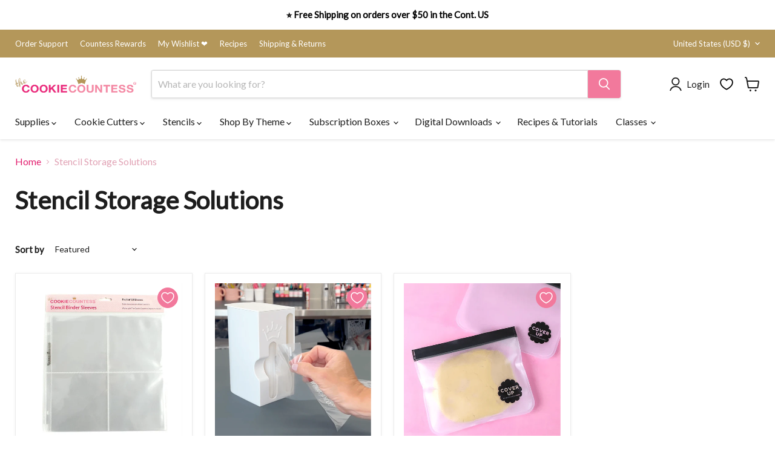

--- FILE ---
content_type: text/html; charset=utf-8
request_url: https://www.thecookiecountess.com/collections/stencil-storage-solutions
body_size: 146833
content:
<!doctype html>
<html class="no-js no-touch" lang="en">
  <head>
    <script>
	(() => {
	try {
		var e,
		t = navigator.userAgent,
		r = 0,
		n = (e, t, r) => e.setAttribute(t, r),
		s = (e, t) => e.removeAttribute(t),
		d = "tagName",
		o = "forEach",
		a = "indexOf",
		i = location.href.includes("nonopt=1") || (navigator.platform[a]("x86_64") > -1 && 0 > t[a]("CrOS")) || t[a]("power") > -1 || t[a]("rix") > -1;
		!i && (document.documentElement.classList.add("mainopt"));
        window.mainopt = i;
		let c = new MutationObserver((e) => {
		e[o](({ addedNodes: e }) => {
			e[o]((e) => {
			if (
				"SCRIPT" === e[d] &&
				("web-pixels-manager-setup" === e.id || e.innerHTML.includes('ga_stub_called') || e.innerHTML.includes('swish-formerly-wishlist-king') || e.src.includes('swish-formerly-wishlist-king') || e.innerHTML.includes('loyaltylion') || e.src.includes('cdn.506.io') || e.src.includes('cdn.littlebesidesme.com') )  &&
				1 === e.nodeType
			) {
				if (e.src) {
				n(e, "d-src", e.src);
				s(e, "src");
                s(e , "async")
				}
				if (e.type === 'module'){
				n(e, "dxt", 'module');
				}
				if (e.type !== "application/json") {
                    e.type = "load";
                }
			}
			}),
			document.documentElement.classList.contains("xh") && c.disconnect();
		});
		});
		c.observe(document.documentElement, { childList: !0, subtree: !0 });
	} catch (i) {
		console.error("An error occurred:", i);
	}
	})();	
</script>
<style id="xbgl">div:not(.xbg), section:not(.xbg), ifz:not(.xbg){background-image:none !important;}</style>
<script>
	var xllbp = 200,
		gfdl = 1e4,
		xllj = 1,
		xej = 0;
	class xls {
		constructor(e) {
			this.triggerEvents = e, this.eventOptions = {
				passive: !0
			}, this.userEventListener = this.tl.bind(this), this.ltgr, this.cslf, this.lslffd = 0, this.slfired = 0, this.slfire = 0, this.excluded_js = xej, this.xllj = xllj, this.xfonts = "undefined" != typeof xgft ? xgft : [], this.xstyles = [], this.xsts = {
				n: [],
				async: [],
				defer: [],
				lazy: []
			}, this.ajqrs = []
		}
		uea(e) {
			this.triggerEvents.forEach(t => window.addEventListener(t, e.userEventListener, e.eventOptions))
		}
		uer(e) {
			this.triggerEvents.forEach(t => window.removeEventListener(t, e.userEventListener, e.eventOptions))
		}
		tol() {
			"loading" === document.readyState ? document.addEventListener("DOMContentLoaded", this.lr.bind(this)) : this.lr()
		}
		tl() {
			this.uer(this), this.lslffd = 1, this.ahc("xh"), "loading" === document.readyState ? (document.addEventListener("DOMContentLoaded", this.lsr.bind(this)), this.slfire || document.addEventListener("DOMContentLoaded", this.lr.bind(this))) : (this.lsr(), this.slfire || this.lr())
		}
		async lsr() {
			this.cslf || (this.cslf = !0, this.rc(), document.getElementsByTagName("html")[0].setAttribute("data-css", this.xstyles.length), document.getElementsByTagName("html")[0].setAttribute("dcld", 0), this.prelss(this.xstyles), this.lsp())
		}
		async lsp() {
			setTimeout(function(e) {
				document.getElementsByTagName("html")[0].classList.contains("spl") ? e.lcc(e.xstyles) : e.lsp()
			}, 200, this)
		}
		async lr() {
			this.slfired || (this.slfired = !0, this.hel(), this.exedw(), this.rs(), this.ahc("xr"), "function" == typeof xeosj && xeosj(), this.prelss(this.xsts.n), this.prelss(this.xsts.defer), this.prelss(this.xsts.async), this.za(), this.zb(), await this.lss(this.xsts.n), await this.lss(this.xsts.defer), await this.lss(this.xsts.async), await this.edc(), await this.ewl(), window.dispatchEvent(new Event("xsts-loaded")), this.ahc("xst"), "function" == typeof xeoej && xeoej(), this.ltgr = setInterval(this.xtls, 500, this))
		}
		async xtls(e) {
			e.lslffd && (await e.lss(e.xsts.lazy), e.ahc("scld"), setTimeout(function(){e.ahc("scldl")}, 1000),clearInterval(e.ltgr))
		}
		ahc(e) {
			document.getElementsByTagName("html")[0].classList.add(e)
		}
		rs() {
			document.querySelectorAll("script[type=load]").forEach(e => {
				e.hasAttribute("d-src") ? e.hasAttribute("async") && !1 !== e.async ? this.xsts.async.push(e) : e.hasAttribute("defer") && !1 !== e.defer || "module" === e.getAttribute("dxt") ? this.xsts.defer.push(e) : this.xsts.n.push(e) : this.xsts.n.push(e)
			}), document.querySelectorAll("script[type=lload]").forEach(e => {
				this.xsts.lazy.push(e)
			})
		}
		rc() {
			document.querySelectorAll("link[d-href]").forEach(e => {
				this.xstyles.push(e)
			})
		}
		async es(e) {
			return await this.rpf(), new Promise(t => {
				let s = document.createElement("script"),
					a;
				[...e.attributes].forEach(e => {
					let t = e.nodeName;
					"type" !== t && "d-src" !== t && ("dxt" === t && (t = "type", a = e.nodeValue), s.setAttribute(t, e.nodeValue))
				}), e.hasAttribute("d-src") ? (s.setAttribute("src", e.getAttribute("d-src")), s.addEventListener("load", t), s.addEventListener("error", t)) : (s.text = e.text, t()), null !== e.parentNode && e.parentNode.replaceChild(s, e)
			})
		}
		async ec(e) {
			var t;
			let s;
			return t = e, void((s = document.createElement("link")).href = t.getAttribute("d-href"), s.rel = "stylesheet", document.head.appendChild(s), t.parentNode.removeChild(t))
		}
		async lss(e) {
			let t = e.shift();
			return t ? (await this.es(t), this.lss(e)) : Promise.resolve()
		}
		async lcc(e) {
			let t = e.shift();
			return t ? (this.ec(t), this.lcc(e)) : "loaded"
		}
		async lfts(e) {
			var t = document.createDocumentFragment();
			e.forEach(e => {
				let s = document.createElement("link");
				s.href = e, s.rel = "stylesheet", t.appendChild(s)
			}), setTimeout(function() {
				document.head.appendChild(t)
			}, gfdl)
		}
		prelss(e) {
			var t = document.createDocumentFragment(),
				s = 0,
				a = this;
			[...e].forEach(i => {
				let r = i.getAttribute("d-src"),
					n = i.getAttribute("d-href");
				if (r) {
					let d = document.createElement("link");
					d.href = r, d.rel = "preload", d.as = "script", t.appendChild(d)
				} else if (n) {
					let l = document.createElement("link");
					l.href = n, l.rel = "preload", l.as = "style", s++, e.length == s && (l.dataset.last = 1), t.appendChild(l), l.onload = function() {
						fetch(this.href).then(e => e.blob()).then(e => {
							a.ucl()
						}).catch(e => {
							a.ucl()
						})
					}, l.onerror = function() {
						a.ucl()
					}
				}
			}), document.head.appendChild(t)
		}
		ucl() {
			document.getElementsByTagName("html")[0].setAttribute("dcld", parseInt(document.getElementsByTagName("html")[0].getAttribute("dcld")) + 1), document.getElementsByTagName("html")[0].getAttribute("data-css") == document.getElementsByTagName("html")[0].getAttribute("dcld") && document.getElementsByTagName("html")[0].classList.add("spl")
		}
		hel() {
			let e = {};

			function t(t, s) {
				! function(t) {
					function s(s) {
						return e[t].eventsToRewrite.indexOf(s) >= 0 ? "x" + s : s
					}
					e[t] || (e[t] = {
						originalFunctions: {
							add: t.addEventListener,
							remove: t.removeEventListener
						},
						eventsToRewrite: []
					}, t.addEventListener = function() {
						arguments[0] = s(arguments[0]), e[t].originalFunctions.add.apply(t, arguments)
					}, t.removeEventListener = function() {
						arguments[0] = s(arguments[0]), e[t].originalFunctions.remove.apply(t, arguments)
					})
				}(t), e[t].eventsToRewrite.push(s)
			}

			function s(e, t) {
				let s = e[t];
				Object.defineProperty(e, t, {
					get: () => s || function() {},
					set(a) {
						e["y" + t] = s = a
					}
				})
			}
			t(document, "DOMContentLoaded"), t(window, "DOMContentLoaded"), t(window, "load"), t(window, "pageshow"), t(document, "readystatechange"), s(document, "onreadystatechange"), s(window, "onload"), s(window, "onpageshow")
		}
		hj(e) {
			let t = window.jQuery;
			Object.defineProperty(window, "jQuery", {
				get: () => t,
				set(s) {
					if (s && s.fn && !e.ajqrs.includes(s)) {
						s.fn.ready = s.fn.init.prototype.ready = function(t) {
							if (void 0 !== t) return e.slfired ? e.domReadyFired ? t.bind(document)(s) : document.addEventListener("xDOMContentLoaded", () => t.bind(document)(s)) : t.bind(document)(s), s(document)
						};
						let a = s.fn.on;
						s.fn.on = s.fn.init.prototype.on = function() {
							if ("ready" == arguments[0]) {
								if (this[0] !== document) return a.apply(this, arguments), this;
								arguments[1].bind(document)(s)
							}
							if (this[0] === window) {
								function e(e) {
									return e.split(" ").map(e => "load" === e || 0 === e.indexOf("load.") ? "xjld" : e).join(" ")
								}
								"string" == typeof arguments[0] || arguments[0] instanceof String ? arguments[0] = e(arguments[0]) : "object" == typeof arguments[0] && Object.keys(arguments[0]).forEach(t => {
									Object.assign(arguments[0], {
										[e(t)]: arguments[0][t]
									})[t]
								})
							}
							return a.apply(this, arguments), this
						}, e.ajqrs.push(s)
					}
					t = s
				}
			})
		}
		async edc() {
			this.domReadyFired = !0, await this.rpf(), document.dispatchEvent(new Event("xDOMContentLoaded")), await this.rpf(), window.dispatchEvent(new Event("xDOMContentLoaded")), await this.rpf(), document.dispatchEvent(new Event("xreadystatechange")), await this.rpf(), document.yonreadystatechange && document.yonreadystatechange()
		}
		async ewl() {
			await this.rpf(), setTimeout(function() {
				window.dispatchEvent(new Event("xload"))
			}, 100), await this.rpf(), window.yonload && window.yonload(), await this.rpf(), this.ajqrs.forEach(e => e(window).trigger("xjld")), window.dispatchEvent(new Event("xps")), await this.rpf(), window.yonpageshow && window.yonpageshow()
		}
		exedw() {
			let e = new Map;
			document.write = document.writeln = function(t) {
				let s = document.currentScript,
					a = document.createRange(),
					i = s.parentElement,
					r = e.get(s);
				void 0 === r && (r = s.nextSibling, e.set(s, r));
				let n = document.createDocumentFragment();
				a.setStart(n, 0), n.appendChild(a.createContextualFragment(t)), i.insertBefore(n, r)
			}
		}
		async rpf() {
			return new Promise(e => requestAnimationFrame(e))
		}
		static et() {
			let e = new xls(["keydown", "mousemove", "touchmove", "touchstart", "touchend", "wheel"]);
			e.lfts(e.xfonts), e.uea(e), e.excluded_js || e.hj(e), e.xllj || (e.slfire = 1, e.tol());
			let t = setInterval(function e(s) {
				null != document.body && (document.body.getBoundingClientRect().top < -30 && s.tl(), clearInterval(t))
			}, 500, e)
		}	
		static ur() {
			let e = new xls(["keydown", "mousemove", "touchmove", "touchstart", "touchend", "wheel"]);
			e.lfts(e.xfonts), e.uea(e), e.excluded_js || e.hj(e), e.xllj || (e.slfire = 1, e.tol());
			e.tl();
		}
		za() {
			document.querySelectorAll(".analytics").forEach(function(e) {
				trekkie.integrations = !1;
				var t = document.createElement("script");
				t.innerHTML = e.innerHTML, e.parentNode.insertBefore(t, e.nextSibling), e.parentNode.removeChild(e)
			})
		}
		zb() {
			document.querySelectorAll(".boomerang").forEach(function(e) {
				window.BOOMR.version = !1;
				var t = document.createElement("script");
				t.innerHTML = e.innerHTML, e.parentNode.insertBefore(t, e.nextSibling), e.parentNode.removeChild(e)
			})
			setTimeout(function() {
				document.querySelectorAll(".rcss").forEach(function(a) {
					a.remove();
				});
			}, 8000);
		}
	}
	setTimeout(function() {
		xls.et();
	},1000);
</script>
<script>
(() => {
    const interval = setInterval(() => {
        if (!document.documentElement.classList.contains("xh") && document.documentElement.classList.contains("mainopt")) {
            const mouseMoveEvent = new MouseEvent('mousemove', {
                bubbles: true,
                cancelable: true,
                clientX: 100,
                clientY: 150
            });
            document.dispatchEvent(mouseMoveEvent);
        } else {
            clearInterval(interval);
            console.log("stoped")
        }
    }, 10);
})();
</script>
    <script type="load" d-src="https://cdn.pagesense.io/js/tyevgeqj/071baf2a05d04cc5889fde3438fcb2db.js"></script>
  <script>
    window.Store = window.Store || {};
    window.Store.id = 3557493;
  </script>
    <meta charset="utf-8">
    <meta http-equiv="x-ua-compatible" content="IE=edge">

    <link rel="preconnect" href="https://cdn.shopify.com">
    <link rel="preconnect" href="https://fonts.shopifycdn.com">
    <link rel="preconnect" href="https://v.shopify.com">
    <link rel="preconnect" href="https://cdn.shopifycloud.com">

    <title>Stencil Storage Solutions — The Cookie Countess</title>

    

    
  <link rel="shortcut icon" href="//www.thecookiecountess.com/cdn/shop/files/favicon_35f05c2a-1824-4875-a4f5-b3cf2eb3b704_32x32.png?v=1634929155" type="image/png">


    
      <link rel="canonical" href="https://www.thecookiecountess.com/collections/stencil-storage-solutions" />
    

    <meta name="viewport" content="width=device-width">

    
    















<meta property="og:site_name" content="The Cookie Countess">
<meta property="og:url" content="https://www.thecookiecountess.com/collections/stencil-storage-solutions">
<meta property="og:title" content="Stencil Storage Solutions">
<meta property="og:type" content="website">
<meta property="og:description" content="​Enhance your cookie decorating with The Cookie Countess&#39;s supplies—USA-made stencils, cookie cutters, tools, and expert tutorials—perfect for both professionals and beginners">




    
    
    

    
    
    <meta
      property="og:image"
      content="https://www.thecookiecountess.com/cdn/shop/files/sharing_logo_1204x630.jpg?v=1739475102"
    />
    <meta
      property="og:image:secure_url"
      content="https://www.thecookiecountess.com/cdn/shop/files/sharing_logo_1204x630.jpg?v=1739475102"
    />
    <meta property="og:image:width" content="1204" />
    <meta property="og:image:height" content="630" />
    
    
    <meta property="og:image:alt" content="Social media image" />
  
















<meta name="twitter:title" content="Stencil Storage Solutions">
<meta name="twitter:description" content="​Enhance your cookie decorating with The Cookie Countess&#39;s supplies—USA-made stencils, cookie cutters, tools, and expert tutorials—perfect for both professionals and beginners">


    
    
    
      
      
      <meta name="twitter:card" content="summary_large_image">
    
    
    <meta
      property="twitter:image"
      content="https://www.thecookiecountess.com/cdn/shop/files/sharing_logo_1200x600_crop_center.jpg?v=1739475102"
    />
    <meta property="twitter:image:width" content="1200" />
    <meta property="twitter:image:height" content="600" />
    
    
    <meta property="twitter:image:alt" content="Social media image" />
  


    
    <script>if (!window.mainopt) {document.write("\n        \u003clink rel=\"preload\" href=\"\/\/www.thecookiecountess.com\/cdn\/fonts\/lato\/lato_n4.c3b93d431f0091c8be23185e15c9d1fee1e971c5.woff2\" as=\"font\" crossorigin=\"anonymous\"\u003e\n    ");}document.close();</script>
    
    

    	<script>window.performance && window.performance.mark && window.performance.mark('shopify.content_for_header.start');</script><meta name="google-site-verification" content="CJmhrHqqoXldIHlJF_OOUL52qhxETjC9ZCFBQRYEEHA">
<meta id="shopify-digital-wallet" name="shopify-digital-wallet" content="/3557493/digital_wallets/dialog">
<meta name="shopify-checkout-api-token" content="9ae29373745ab8ab544bf8a4e25d1e72">
<meta id="in-context-paypal-metadata" data-shop-id="3557493" data-venmo-supported="true" data-environment="production" data-locale="en_US" data-paypal-v4="true" data-currency="USD">
<link rel="alternate" type="application/atom+xml" title="Feed" href="/collections/stencil-storage-solutions.atom" />
<link rel="alternate" type="application/json+oembed" href="https://www.thecookiecountess.com/collections/stencil-storage-solutions.oembed">
<script type="load" d-src="/checkouts/internal/preloads.js?locale=en-US"></script>
<link rel="preconnect" href="https://shop.app" crossorigin="anonymous">
<script type="load" d-src="https://shop.app/checkouts/internal/preloads.js?locale=en-US&shop_id=3557493" crossorigin="anonymous"></script>
<script id="apple-pay-shop-capabilities" type="application/json">{"shopId":3557493,"countryCode":"US","currencyCode":"USD","merchantCapabilities":["supports3DS"],"merchantId":"gid:\/\/shopify\/Shop\/3557493","merchantName":"The Cookie Countess","requiredBillingContactFields":["postalAddress","email","phone"],"requiredShippingContactFields":["postalAddress","email","phone"],"shippingType":"shipping","supportedNetworks":["visa","masterCard","amex","discover","elo","jcb"],"total":{"type":"pending","label":"The Cookie Countess","amount":"1.00"},"shopifyPaymentsEnabled":true,"supportsSubscriptions":true}</script>
<script id="shopify-features" type="application/json">{"accessToken":"9ae29373745ab8ab544bf8a4e25d1e72","betas":["rich-media-storefront-analytics"],"domain":"www.thecookiecountess.com","predictiveSearch":true,"shopId":3557493,"locale":"en"}</script>
<script>var Shopify = Shopify || {};
Shopify.shop = "the-cookie-countess.myshopify.com";
Shopify.locale = "en";
Shopify.currency = {"active":"USD","rate":"1.0"};
Shopify.country = "US";
Shopify.theme = {"name":"Copy of optimization of Post Easter Launch 2025","id":149670330425,"schema_name":"Empire","schema_version":"11.1.0","theme_store_id":null,"role":"main"};
Shopify.theme.handle = "null";
Shopify.theme.style = {"id":null,"handle":null};
Shopify.cdnHost = "www.thecookiecountess.com/cdn";
Shopify.routes = Shopify.routes || {};
Shopify.routes.root = "/";</script>
<script dxt="module" type="load">!function(o){(o.Shopify=o.Shopify||{}).modules=!0}(window);</script>
<script>!function(o){function n(){var o=[];function n(){o.push(Array.prototype.slice.apply(arguments))}return n.q=o,n}var t=o.Shopify=o.Shopify||{};t.loadFeatures=n(),t.autoloadFeatures=n()}(window);</script>
<script>
  window.ShopifyPay = window.ShopifyPay || {};
  window.ShopifyPay.apiHost = "shop.app\/pay";
  window.ShopifyPay.redirectState = null;
</script>
<script id="shop-js-analytics" type="application/json">{"pageType":"collection"}</script>
<script type="load" dxt="module" d-src="//www.thecookiecountess.com/cdn/shopifycloud/shop-js/modules/v2/client.init-shop-cart-sync_WVOgQShq.en.esm.js"></script>
<script type="load" dxt="module" d-src="//www.thecookiecountess.com/cdn/shopifycloud/shop-js/modules/v2/chunk.common_C_13GLB1.esm.js"></script>
<script type="load" dxt="module" d-src="//www.thecookiecountess.com/cdn/shopifycloud/shop-js/modules/v2/chunk.modal_CLfMGd0m.esm.js"></script>
<script dxt="module" type="load">
  await import("//www.thecookiecountess.com/cdn/shopifycloud/shop-js/modules/v2/client.init-shop-cart-sync_WVOgQShq.en.esm.js");
await import("//www.thecookiecountess.com/cdn/shopifycloud/shop-js/modules/v2/chunk.common_C_13GLB1.esm.js");
await import("//www.thecookiecountess.com/cdn/shopifycloud/shop-js/modules/v2/chunk.modal_CLfMGd0m.esm.js");

  window.Shopify.SignInWithShop?.initShopCartSync?.({"fedCMEnabled":true,"windoidEnabled":true});

</script>
<script>
  window.Shopify = window.Shopify || {};
  if (!window.Shopify.featureAssets) window.Shopify.featureAssets = {};
  window.Shopify.featureAssets['shop-js'] = {"shop-cart-sync":["modules/v2/client.shop-cart-sync_DuR37GeY.en.esm.js","modules/v2/chunk.common_C_13GLB1.esm.js","modules/v2/chunk.modal_CLfMGd0m.esm.js"],"init-fed-cm":["modules/v2/client.init-fed-cm_BucUoe6W.en.esm.js","modules/v2/chunk.common_C_13GLB1.esm.js","modules/v2/chunk.modal_CLfMGd0m.esm.js"],"shop-toast-manager":["modules/v2/client.shop-toast-manager_B0JfrpKj.en.esm.js","modules/v2/chunk.common_C_13GLB1.esm.js","modules/v2/chunk.modal_CLfMGd0m.esm.js"],"init-shop-cart-sync":["modules/v2/client.init-shop-cart-sync_WVOgQShq.en.esm.js","modules/v2/chunk.common_C_13GLB1.esm.js","modules/v2/chunk.modal_CLfMGd0m.esm.js"],"shop-button":["modules/v2/client.shop-button_B_U3bv27.en.esm.js","modules/v2/chunk.common_C_13GLB1.esm.js","modules/v2/chunk.modal_CLfMGd0m.esm.js"],"init-windoid":["modules/v2/client.init-windoid_DuP9q_di.en.esm.js","modules/v2/chunk.common_C_13GLB1.esm.js","modules/v2/chunk.modal_CLfMGd0m.esm.js"],"shop-cash-offers":["modules/v2/client.shop-cash-offers_BmULhtno.en.esm.js","modules/v2/chunk.common_C_13GLB1.esm.js","modules/v2/chunk.modal_CLfMGd0m.esm.js"],"pay-button":["modules/v2/client.pay-button_CrPSEbOK.en.esm.js","modules/v2/chunk.common_C_13GLB1.esm.js","modules/v2/chunk.modal_CLfMGd0m.esm.js"],"init-customer-accounts":["modules/v2/client.init-customer-accounts_jNk9cPYQ.en.esm.js","modules/v2/client.shop-login-button_DJ5ldayH.en.esm.js","modules/v2/chunk.common_C_13GLB1.esm.js","modules/v2/chunk.modal_CLfMGd0m.esm.js"],"avatar":["modules/v2/client.avatar_BTnouDA3.en.esm.js"],"checkout-modal":["modules/v2/client.checkout-modal_pBPyh9w8.en.esm.js","modules/v2/chunk.common_C_13GLB1.esm.js","modules/v2/chunk.modal_CLfMGd0m.esm.js"],"init-shop-for-new-customer-accounts":["modules/v2/client.init-shop-for-new-customer-accounts_BUoCy7a5.en.esm.js","modules/v2/client.shop-login-button_DJ5ldayH.en.esm.js","modules/v2/chunk.common_C_13GLB1.esm.js","modules/v2/chunk.modal_CLfMGd0m.esm.js"],"init-customer-accounts-sign-up":["modules/v2/client.init-customer-accounts-sign-up_CnczCz9H.en.esm.js","modules/v2/client.shop-login-button_DJ5ldayH.en.esm.js","modules/v2/chunk.common_C_13GLB1.esm.js","modules/v2/chunk.modal_CLfMGd0m.esm.js"],"init-shop-email-lookup-coordinator":["modules/v2/client.init-shop-email-lookup-coordinator_CzjY5t9o.en.esm.js","modules/v2/chunk.common_C_13GLB1.esm.js","modules/v2/chunk.modal_CLfMGd0m.esm.js"],"shop-follow-button":["modules/v2/client.shop-follow-button_CsYC63q7.en.esm.js","modules/v2/chunk.common_C_13GLB1.esm.js","modules/v2/chunk.modal_CLfMGd0m.esm.js"],"shop-login-button":["modules/v2/client.shop-login-button_DJ5ldayH.en.esm.js","modules/v2/chunk.common_C_13GLB1.esm.js","modules/v2/chunk.modal_CLfMGd0m.esm.js"],"shop-login":["modules/v2/client.shop-login_B9ccPdmx.en.esm.js","modules/v2/chunk.common_C_13GLB1.esm.js","modules/v2/chunk.modal_CLfMGd0m.esm.js"],"lead-capture":["modules/v2/client.lead-capture_D0K_KgYb.en.esm.js","modules/v2/chunk.common_C_13GLB1.esm.js","modules/v2/chunk.modal_CLfMGd0m.esm.js"],"payment-terms":["modules/v2/client.payment-terms_BWmiNN46.en.esm.js","modules/v2/chunk.common_C_13GLB1.esm.js","modules/v2/chunk.modal_CLfMGd0m.esm.js"]};
</script>
<script>(function() {
  var isLoaded = false;
  function asyncLoad() {
    if (isLoaded) return;
    isLoaded = true;
    var urls = ["https:\/\/static.klaviyo.com\/onsite\/js\/klaviyo.js?company_id=LpCWYq\u0026shop=the-cookie-countess.myshopify.com","https:\/\/static.klaviyo.com\/onsite\/js\/klaviyo.js?company_id=LpCWYq\u0026shop=the-cookie-countess.myshopify.com","https:\/\/static.klaviyo.com\/onsite\/js\/klaviyo.js?company_id=LpCWYq\u0026shop=the-cookie-countess.myshopify.com","\/\/cdn.shopify.com\/proxy\/3e3997eec392a1ecf15b6b02ca68ae2490414b41cb83318812a11f3f6dce16e9\/cdn.nfcube.com\/instafeed-81b2379817713bcc6c74072060f9baf8.js?shop=the-cookie-countess.myshopify.com\u0026sp-cache-control=cHVibGljLCBtYXgtYWdlPTkwMA","https:\/\/cdn-app.sealsubscriptions.com\/shopify\/public\/js\/sealsubscriptions.js?shop=the-cookie-countess.myshopify.com"];
    for (var i = 0; i < urls.length; i++) {
      var s = document.createElement('script');
      s.type = 'text/javascript';
      s.async = true;
      s.src = urls[i];
      var x = document.getElementsByTagName('script')[0];
      x.parentNode.insertBefore(s, x);
    }
  };
  if(window.attachEvent) {
    window.attachEvent('onload', asyncLoad);
  } else {
    window.addEventListener('xDOMContentLoaded', asyncLoad, false);
  }
})();</script>
<script id="__st">var __st={"a":3557493,"offset":-18000,"reqid":"f4c0e15a-87d9-4cc0-b4f1-40c8a59ebd50-1769604636","pageurl":"www.thecookiecountess.com\/collections\/stencil-storage-solutions","u":"f85164994a4e","p":"collection","rtyp":"collection","rid":102308413497};</script>
<script>window.ShopifyPaypalV4VisibilityTracking = true;</script>
<script id="captcha-bootstrap">!function(){'use strict';const t='contact',e='account',n='new_comment',o=[[t,t],['blogs',n],['comments',n],[t,'customer']],c=[[e,'customer_login'],[e,'guest_login'],[e,'recover_customer_password'],[e,'create_customer']],r=t=>t.map((([t,e])=>`form[action*='/${t}']:not([data-nocaptcha='true']) input[name='form_type'][value='${e}']`)).join(','),a=t=>()=>t?[...document.querySelectorAll(t)].map((t=>t.form)):[];function s(){const t=[...o],e=r(t);return a(e)}const i='password',u='form_key',d=['recaptcha-v3-token','g-recaptcha-response','h-captcha-response',i],f=()=>{try{return window.sessionStorage}catch{return}},m='__shopify_v',_=t=>t.elements[u];function p(t,e,n=!1){try{const o=window.sessionStorage,c=JSON.parse(o.getItem(e)),{data:r}=function(t){const{data:e,action:n}=t;return t[m]||n?{data:e,action:n}:{data:t,action:n}}(c);for(const[e,n]of Object.entries(r))t.elements[e]&&(t.elements[e].value=n);n&&o.removeItem(e)}catch(o){console.error('form repopulation failed',{error:o})}}const l='form_type',E='cptcha';function T(t){t.dataset[E]=!0}const w=window,h=w.document,L='Shopify',v='ce_forms',y='captcha';let A=!1;((t,e)=>{const n=(g='f06e6c50-85a8-45c8-87d0-21a2b65856fe',I='https://cdn.shopify.com/shopifycloud/storefront-forms-hcaptcha/ce_storefront_forms_captcha_hcaptcha.v1.5.2.iife.js',D={infoText:'Protected by hCaptcha',privacyText:'Privacy',termsText:'Terms'},(t,e,n)=>{const o=w[L][v],c=o.bindForm;if(c)return c(t,g,e,D).then(n);var r;o.q.push([[t,g,e,D],n]),r=I,A||(h.body.append(Object.assign(h.createElement('script'),{id:'captcha-provider',async:!0,src:r})),A=!0)});var g,I,D;w[L]=w[L]||{},w[L][v]=w[L][v]||{},w[L][v].q=[],w[L][y]=w[L][y]||{},w[L][y].protect=function(t,e){n(t,void 0,e),T(t)},Object.freeze(w[L][y]),function(t,e,n,w,h,L){const[v,y,A,g]=function(t,e,n){const i=e?o:[],u=t?c:[],d=[...i,...u],f=r(d),m=r(i),_=r(d.filter((([t,e])=>n.includes(e))));return[a(f),a(m),a(_),s()]}(w,h,L),I=t=>{const e=t.target;return e instanceof HTMLFormElement?e:e&&e.form},D=t=>v().includes(t);t.addEventListener('submit',(t=>{const e=I(t);if(!e)return;const n=D(e)&&!e.dataset.hcaptchaBound&&!e.dataset.recaptchaBound,o=_(e),c=g().includes(e)&&(!o||!o.value);(n||c)&&t.preventDefault(),c&&!n&&(function(t){try{if(!f())return;!function(t){const e=f();if(!e)return;const n=_(t);if(!n)return;const o=n.value;o&&e.removeItem(o)}(t);const e=Array.from(Array(32),(()=>Math.random().toString(36)[2])).join('');!function(t,e){_(t)||t.append(Object.assign(document.createElement('input'),{type:'hidden',name:u})),t.elements[u].value=e}(t,e),function(t,e){const n=f();if(!n)return;const o=[...t.querySelectorAll(`input[type='${i}']`)].map((({name:t})=>t)),c=[...d,...o],r={};for(const[a,s]of new FormData(t).entries())c.includes(a)||(r[a]=s);n.setItem(e,JSON.stringify({[m]:1,action:t.action,data:r}))}(t,e)}catch(e){console.error('failed to persist form',e)}}(e),e.submit())}));const S=(t,e)=>{t&&!t.dataset[E]&&(n(t,e.some((e=>e===t))),T(t))};for(const o of['focusin','change'])t.addEventListener(o,(t=>{const e=I(t);D(e)&&S(e,y())}));const B=e.get('form_key'),M=e.get(l),P=B&&M;t.addEventListener('xDOMContentLoaded',(()=>{const t=y();if(P)for(const e of t)e.elements[l].value===M&&p(e,B);[...new Set([...A(),...v().filter((t=>'true'===t.dataset.shopifyCaptcha))])].forEach((e=>S(e,t)))}))}(h,new URLSearchParams(w.location.search),n,t,e,['guest_login'])})(!0,!0)}();</script>
<script integrity="sha256-4kQ18oKyAcykRKYeNunJcIwy7WH5gtpwJnB7kiuLZ1E=" data-source-attribution="shopify.loadfeatures" type="load" d-src="//www.thecookiecountess.com/cdn/shopifycloud/storefront/assets/storefront/load_feature-a0a9edcb.js" crossorigin="anonymous"></script>
<script crossorigin="anonymous" type="load" d-src="//www.thecookiecountess.com/cdn/shopifycloud/storefront/assets/shopify_pay/storefront-65b4c6d7.js?v=20250812"></script>
<script data-source-attribution="shopify.dynamic_checkout.dynamic.init">var Shopify=Shopify||{};Shopify.PaymentButton=Shopify.PaymentButton||{isStorefrontPortableWallets:!0,init:function(){window.Shopify.PaymentButton.init=function(){};var t=document.createElement("script");t.src="https://www.thecookiecountess.com/cdn/shopifycloud/portable-wallets/latest/portable-wallets.en.js",t.type="module",document.head.appendChild(t)}};
</script>
<script data-source-attribution="shopify.dynamic_checkout.buyer_consent">
  function portableWalletsHideBuyerConsent(e){var t=document.getElementById("shopify-buyer-consent"),n=document.getElementById("shopify-subscription-policy-button");t&&n&&(t.classList.add("hidden"),t.setAttribute("aria-hidden","true"),n.removeEventListener("click",e))}function portableWalletsShowBuyerConsent(e){var t=document.getElementById("shopify-buyer-consent"),n=document.getElementById("shopify-subscription-policy-button");t&&n&&(t.classList.remove("hidden"),t.removeAttribute("aria-hidden"),n.addEventListener("click",e))}window.Shopify?.PaymentButton&&(window.Shopify.PaymentButton.hideBuyerConsent=portableWalletsHideBuyerConsent,window.Shopify.PaymentButton.showBuyerConsent=portableWalletsShowBuyerConsent);
</script>
<script data-source-attribution="shopify.dynamic_checkout.cart.bootstrap">document.addEventListener("xDOMContentLoaded",(function(){function t(){return document.querySelector("shopify-accelerated-checkout-cart, shopify-accelerated-checkout")}if(t())Shopify.PaymentButton.init();else{new MutationObserver((function(e,n){t()&&(Shopify.PaymentButton.init(),n.disconnect())})).observe(document.body,{childList:!0,subtree:!0})}}));
</script>
<link id="shopify-accelerated-checkout-styles" rel="stylesheet" media="screen" href="https://www.thecookiecountess.com/cdn/shopifycloud/portable-wallets/latest/accelerated-checkout-backwards-compat.css" crossorigin="anonymous">
<style id="shopify-accelerated-checkout-cart">
        #shopify-buyer-consent {
  margin-top: 1em;
  display: inline-block;
  width: 100%;
}

#shopify-buyer-consent.hidden {
  display: none;
}

#shopify-subscription-policy-button {
  background: none;
  border: none;
  padding: 0;
  text-decoration: underline;
  font-size: inherit;
  cursor: pointer;
}

#shopify-subscription-policy-button::before {
  box-shadow: none;
}

      </style>

<script>window.performance && window.performance.mark && window.performance.mark('shopify.content_for_header.end');</script>
    	<script>var trekkie=[];trekkie.integrations=!0;window.BOOMR={},window.BOOMR.version=true;</script><link d-href="//www.thecookiecountess.com/cdn/shop/t/144/assets/theme.css?v=129308168847834051761766421612" rel="stylesheet" type="text/css" media="all" />
    
    	<style>
button,hr,input{overflow:visible}progress,sub,sup{vertical-align:baseline}[type=checkbox],[type=radio],legend{box-sizing:border-box;padding:0}.disclosure__toggle,a{background-color:transparent}.disclosure-list__item--current,.site-footer-wrapper .rte a,abbr[title]{text-decoration:underline}.site-navigation .navmenu-meganav-standard__image-text>a:focus,.site-navigation .navmenu-meganav-standard__item>a:focus,.subcollections-list__content[data-subcollections-layout=slideshow].flickity-enabled .subcollections-grid__item a,[type=search]{outline-offset:-2px}.collection-list__content[data-layout=grid]>:first-child,.subcollections-list__content[data-subcollections-layout=grid]>:first-child,.subcollections-list__content[data-subcollections-layout=menu]>:first-child,.subcollections-list__content[data-subcollections-layout=slideshow]:not(.flickity-enabled)>:first-child{grid-row:1/1;grid-column:1/1}.collection-list__content[data-layout=grid].collection--image-crop-circle,.subcollections-list__content[data-subcollections-layout=grid].subcollections-list__image-crop--circle,.subcollections-list__content[data-subcollections-layout=grid].subcollections-list__image-crop--square,.subcollections-list__content[data-subcollections-layout=slideshow]:not(.flickity-enabled).subcollections-list__image-crop--circle,.subcollections-list__content[data-subcollections-layout=slideshow]:not(.flickity-enabled).subcollections-list__image-crop--square{grid-auto-rows:auto}.button-primary.mdc-ripple-surface.mdc-ripple-upgraded,.countdown-timer__caption-button.countdown-timer__caption-button--primary.mdc-ripple-surface.mdc-ripple-upgraded,.mdc-ripple-surface.mdc-ripple-upgraded.productgrid--no-results-button{--mdc-ripple-fg-opacity:.16}.featured-collection__content .flickity-button.next svg,.subcollections-list__content[data-subcollections-layout=slideshow].flickity-enabled .flickity-button.next svg,.testimonials .flickity-button.next svg{right:-1px}.blogposts--footer-link:hover .icon-signpost-arrow path:first-child,.blogposts--footer-link:hover .icon-signpost-arrow path:last-child,.cart-continue:hover .icon-signpost-arrow path:first-child,.cart-continue:hover .icon-signpost-arrow path:last-child,.featured-collection__title-card-outer:hover .featured-collection__title-card-button .icon-signpost-arrow path:first-child,.featured-collection__title-card-outer:hover .featured-collection__title-card-button .icon-signpost-arrow path:last-child,.subcollections-featured-collection__subcollection-cta:hover .icon-signpost-arrow path:first-child,.subcollections-featured-collection__subcollection-cta:hover .icon-signpost-arrow path:last-child,.subcollections-list__content[data-subcollections-layout=menu] .subcollections-menu__menu-items .accordion--icon:hover .icon-signpost-arrow path:first-child,.subcollections-list__content[data-subcollections-layout=menu] .subcollections-menu__menu-items .accordion--icon:hover .icon-signpost-arrow path:last-child,.subcollections-list__content[data-subcollections-layout=menu].subcollections-list__no-sublinks .subcollections-menu__item-wrapper:hover .icon-signpost-arrow path:first-child,.subcollections-list__content[data-subcollections-layout=menu].subcollections-list__no-sublinks .subcollections-menu__item-wrapper:hover .icon-signpost-arrow path:last-child{transform:translate(0)}.pswp,html{-webkit-text-size-adjust:100%}.pswp,.pswp__container,.pswp__zoom-wrap{touch-action:none;-webkit-backface-visibility:hidden}.pswp__bg,.pswp__share-modal{will-change:opacity}.surface-pick-up-embed{--surface-pick-up-embed-theme-link-text-decoration:underline}.navmenu-meganav.navmenu-meganav--desktop,.pswp,.pswp__bg,.pswp__container,.pswp__img--placeholder,.pswp__share-modal,.pswp__share-tooltip,.pswp__zoom-wrap{-webkit-backface-visibility:hidden}.predictive-search__results{z-index:20000!important}:root{--font-size-heading-large:2.55rem;--font-size-heading-medium:2.25rem;--font-size-heading-1:2.1rem;--font-size-heading-2:1.95rem;--font-size-heading-3:1.8rem;--font-size-heading-4:1.5rem;--font-size-heading-5:1.125rem;--font-size-heading-6:1.125rem;--font-size-body-larger:1.375rem;--font-size-body-large:1.25rem;--font-size-body-medium:1.125rem;--font-size-body:1rem;--font-size-body-small:.9375rem;--font-size-body-smaller:.875rem;--font-size-body-smallest:.8125rem;--font-size-body-tiny:.75rem;--font-size-button-small:.875rem;--font-size-button-medium:1rem;--font-size-button-large:1.125rem;--font-size-button-x-large:1.3125rem;--font-size-menu-large:1.0625rem;--font-size-menu:1rem;--font-size-input:1rem;--font-size-section-heading:1.5rem;--font-size-menu-body-medium:1.125rem;--font-size-menu-body-small:.9375rem;--font-size-heading-body-small:.9375rem;--font-size-heading-body-smaller:.875rem;--font-size-heading-slideshow:2.390625rem}/*! normalize.css v5.0.0 | MIT License | github.com/necolas/normalize.css */html{font-family:sans-serif;line-height:1.15;-ms-text-size-adjust:100%;box-sizing:border-box;height:100%;scroll-behavior:smooth}body{margin:0}.disclosure-list--visible,.site-header-cart--button svg,.site-header-menu-toggle--button svg,.site-header-mobile-search-button--button svg,article,aside,details,figcaption,figure,footer,header,main,menu,nav,section{display:block}.blog-title .age-gate__heading,.blog-title a,.blog-title h1,.live-search-button .search-icon--active,.live-search-button .search-icon--inactive,.productgrid--search-button .search-icon--active,.productgrid--search-button .search-icon--inactive,audio,canvas,progress,video{display:inline-block}.age-gate__heading,h1{font-size:2em;margin:.67em 0}figure{margin:1em 40px}hr{box-sizing:content-box;height:0}code,kbd,pre,samp{font-family:monospace,monospace;font-size:1em}a{-webkit-text-decoration-skip:objects}a:active,a:hover{outline-width:0}abbr[title]{border-bottom:none;-webkit-text-decoration:underline dotted;text-decoration:underline dotted}.account-address-item--default,.age-gate__heading b em,.age-gate__heading em,.age-gate__heading em b,.age-gate__heading em strong,.age-gate__heading strong em,.featured-collection__title-card-heading b em,.featured-collection__title-card-heading em,.featured-collection__title-card-heading em b,.featured-collection__title-card-heading em strong,.featured-collection__title-card-heading strong em,.highlights-banner__heading b em,.highlights-banner__heading em,.highlights-banner__heading em b,.highlights-banner__heading em strong,.highlights-banner__heading strong em,.slideshow-slide__heading b em,.slideshow-slide__heading em,.slideshow-slide__heading em b,.slideshow-slide__heading em strong,.slideshow-slide__heading strong em,.subcollections-list__content[data-subcollections-layout=menu] .subcollections-menu__menu-items h2 b em,.subcollections-list__content[data-subcollections-layout=menu] .subcollections-menu__menu-items h2 em,.subcollections-list__content[data-subcollections-layout=menu] .subcollections-menu__menu-items h2 em b,.subcollections-list__content[data-subcollections-layout=menu] .subcollections-menu__menu-items h2 em strong,.subcollections-list__content[data-subcollections-layout=menu] .subcollections-menu__menu-items h2 strong em,b em,dfn,em,em b,em strong,h1 b em,h1 em,h1 em b,h1 em strong,h1 strong em,h2 b em,h2 em,h2 em b,h2 em strong,h2 strong em,h3 b em,h3 em,h3 em b,h3 em strong,h3 strong em,h4 b em,h4 em,h4 em b,h4 em strong,h4 strong em,h5 b em,h5 em,h5 em b,h5 em strong,h5 strong em,h6 b em,h6 em,h6 em b,h6 em strong,h6 strong em,strong em,th em{font-style:italic}mark{background-color:#ff0;color:#000}small{font-size:80%}sub,sup{font-size:75%;line-height:0;position:relative}sub{bottom:-.25em}sup{top:-.5em}audio:not([controls]){display:none;height:0}img{border-style:none}.highlights-banner__container.content-width .flickity-viewport,svg:not(:root){overflow:hidden}button,input,optgroup,select,textarea{font-family:sans-serif;font-size:100%;line-height:1.15;margin:0}button,select{text-transform:none}[type=reset],[type=submit],button,html [type=button]{-webkit-appearance:button}[type=button]::-moz-focus-inner,[type=reset]::-moz-focus-inner,[type=submit]::-moz-focus-inner,button::-moz-focus-inner{border-style:none;padding:0}[type=button]:-moz-focusring,[type=reset]:-moz-focusring,[type=submit]:-moz-focusring,button:-moz-focusring{outline:ButtonText dotted 1px}fieldset{border:1px solid silver;margin:0 2px;padding:.35em .625em .75em}legend{color:inherit;display:table;max-width:100%;white-space:normal}textarea{overflow:auto}[type=number]::-webkit-inner-spin-button,[type=number]::-webkit-outer-spin-button{height:auto}[type=search]{-webkit-appearance:textfield}[type=search]::-webkit-search-cancel-button,[type=search]::-webkit-search-decoration{-webkit-appearance:none}::-webkit-file-upload-button{-webkit-appearance:button;font:inherit}summary{display:list-item}.no-js .selectors-form--no-js-hidden,[hidden],template{display:none}.shopify-cross-border{display:flex}.disclosure{--disclosure-max-height:300px;--disclosure-min-height:92px;--disclosure-toggle-text-color:black;--disclosure-toggle-background-color:transparent;--disclosure-toggle-border-color:black;--disclosure-toggle-svg:url("data:image/svg+xml, %3Csvg xmlns='http://www.w3.org/2000/svg' width='8' height='6' viewBox='0 0 8 6' fill='none'%3E%3Cpath class='icon-chevron-down-left' d='M4 4.5L7 1.5' stroke='black' stroke-width='1.25' stroke-linecap='square'/%3E%3Cpath class='icon-chevron-down-right' d='M4 4.5L1 1.5' stroke='black' stroke-width='1.25' stroke-linecap='square'/%3E%3C/svg%3E");--disclosure-toggle-svg-color:black;--disclosure-text-color:black;--disclosure-background-color:white;--disclosure-border-color:black;position:relative;display:inline-block;--disclosure-toggle-text-color:#4d4d4d;--disclosure-toggle-background-color:#ffffff;--disclosure-toggle-border-color:#dddddd;--disclosure-toggle-svg-color:#4d4d4d;--disclosure-text-color:#e21f6f;--disclosure-background-color:#ffffff;--disclosure-border-color:#dddddd;--disclosure-min-height:50px;--disclosure-toggle-svg:url("data:image/svg+xml, %3Csvg xmlns='http://www.w3.org/2000/svg' width='8' height='6' viewBox='0 0 8 6' fill='none'%3E%3Cpath class='icon-chevron-down-left' d='M4 4.5L7 1.5' stroke='currentColor' stroke-width='1.25' stroke-linecap='square'/%3E%3Cpath class='icon-chevron-down-right' d='M4 4.5L1 1.5' stroke='currentColor' stroke-width='1.25' stroke-linecap='square'/%3E%3C/svg%3E")}.disclosure>summary,.site-navigation details>summary{list-style:none}.disclosure>summary::-webkit-details-marker{display:none}.disclosure__toggle{width:auto;color:#000;border:1px solid #000;-webkit-appearance:none;appearance:none}@supports (color:var(--disclosure-toggle-text-color)){.disclosure__toggle{color:var(--disclosure-toggle-text-color);background-color:var(--disclosure-toggle-background-color);border:1px solid var(--disclosure-toggle-border-color)}}.disclosure__toggle:hover{cursor:pointer}.disclosure__toggle:after{position:absolute;top:50%;right:11px;width:10px;height:7.5px;content:"";transform:translateY(-50%)}@supports ((-webkit-mask-image:var(--disclosure-toggle-svg)) or (mask-image:var(--disclosure-toggle-svg))){.disclosure__toggle:after{background-color:var(--disclosure-toggle-svg-color);background-image:none;-webkit-mask-image:var(--disclosure-toggle-svg);mask-image:var(--disclosure-toggle-svg);-webkit-mask-size:cover;mask-size:cover}}.disclosure-list{position:absolute;display:none;max-height:300px;min-height:92px;max-width:250px;min-width:200px;padding:11px 0;margin:0;overflow-y:auto;list-style:none;background-color:#fff}@supports (max-height:var(--disclosure-max-height)){.disclosure-list{max-height:var(--disclosure-max-height);min-height:var(--disclosure-min-height);background-color:var(--disclosure-background-color);border:1px solid var(--disclosure-border-color)}}noscript .disclosure-list{width:max-content}.disclosure-list--alternate-drop{right:0}.disclosure-list__item-wrapper{display:flex;align-items:center;margin-top:1rem}.disclosure-list__item-wrapper:first-child{margin-top:0}.disclosure-list__item--label{word-break:keep-all;margin-left:5px}.account-page-login .form-action-row--helper,.account-page-register .form-action-row--helper,.complementary-product__link,.disclosure__submit,.image-with-text__text dl dt,.pxs-newsletter-text dl dt,.rte dl dt,.shoppable-image__text-box-subheading dl dt,.spr-form .spr-form-contact-name .spr-form-label{margin-top:1rem}.disclosure-list__item{display:block;text-align:left;border-bottom:1px solid transparent}.disclosure-list__item.disclosure-list__item-wrapper{display:flex}.disclosure-list__item:focus,.disclosure-list__item:hover{color:#000;text-decoration:underline}@supports (color:var(--disclosure-text-color)){.disclosure-list__item:focus,.disclosure-list__item:hover{color:var(--disclosure-text-color)}}.disclosure-list__option{color:inherit;text-decoration:inherit}.disclosure-list__option-code{white-space:nowrap}.surface-pick-up-embed{--surface-pick-up-embed-theme-success-color:rgb(50, 205, 50);--surface-pick-up-embed-theme-error-color:rgb(179, 58, 58);--surface-pick-up-embed-theme-paragraph-font-size:16px;--surface-pick-up-embed-theme-paragraph-smaller-font-size:calc(var(--surface-pick-up-embed-theme-paragraph-font-size) - 4px);--surface-pick-up-embed-theme-body-font-weight-bold:600;--surface-pick-up-embed-theme-body-text-color:#808080;--surface-pick-up-embed-row-gap:10px;--surface-pick-up-embed-column-gap:10px;display:grid;grid-template-columns:min-content auto;row-gap:var(--surface-pick-up-embed-row-gap);column-gap:var(--surface-pick-up-embed-column-gap);justify-content:flex-start;text-align:left}.surface-pick-up-embed__in-stock-icon,.surface-pick-up-embed__out-of-stock-icon{grid-column-start:1;grid-column-end:2;margin-top:3px}.surface-pick-up-embed__in-stock-icon{fill:var(--surface-pick-up-embed-theme-success-color)}.surface-pick-up-embed__out-of-stock-icon{fill:var(--surface-pick-up-embed-theme-error-color)}.surface-pick-up-embed__location-info,.surface-pick-up-embed__modal-btn{grid-column-start:2;grid-column-end:3}.surface-pick-up-embed__location-info{grid-row-start:1;grid-row-end:2}.surface-pick-up-embed__location-availability{margin-top:0;margin-bottom:0;font-family:inherit;font-size:var(--surface-pick-up-embed-theme-paragraph-font-size);font-weight:inherit;color:var(--surface-pick-up-embed-theme-body-text-color)}.surface-pick-up-embed__location-pick-up-time,.surface-pick-up-embed__modal-btn{font-size:var(--surface-pick-up-embed-theme-paragraph-smaller-font-size);color:var(--surface-pick-up-embed-theme-body-text-color)}.surface-pick-up-embed__location-availability b{font-weight:var(--surface-pick-up-embed-theme-body-font-weight-bold)}.surface-pick-up-embed__modal-btn{grid-row-start:2;grid-row-end:3;justify-self:start;padding:0;text-align:left;-webkit-text-decoration:var(--surface-pick-up-embed-theme-link-text-decoration);text-decoration:var(--surface-pick-up-embed-theme-link-text-decoration);cursor:pointer;background-color:initial;border:0}.surface-pick-up-items{padding:0;margin:0}.surface-pick-up-item{--surface-pick-up-item-theme-success-color:rgb(50, 205, 50);--surface-pick-up-item-theme-error-color:rgb(179, 58, 58);--surface-pick-up-item-theme-paragraph-font-size:16px;--surface-pick-up-item-theme-paragraph-smaller-font-size:calc(var(--surface-pick-up-item-theme-paragraph-font-size) - 4px);--surface-pick-up-item-theme-body-font-weight-bold:600;--surface-pick-up-item-theme-body-text-color:#808080;--surface-pick-up-item-theme-border-color:#d9d9d9;--surface-pick-up-item-theme-link-text-decoration:underline;--surface-pick-up-item-row-gap:10px;--surface-pick-up-item-column-gap:5px;--surface-pick-up-item-gap:28px;display:grid;grid-template-columns:repeat(2,auto) 1fr;row-gap:var(--surface-pick-up-item-row-gap);column-gap:var(--surface-pick-up-item-column-gap);justify-content:flex-start;padding-bottom:var(--surface-pick-up-item-gap);margin:var(--surface-pick-up-item-gap) 0 0;text-align:left;border-bottom:1px solid var(--surface-pick-up-item-theme-border-color);--surface-pick-up-item-theme-success-color:#51a551;--surface-pick-up-item-theme-error-color:#f05d5d;--surface-pick-up-item-theme-paragraph-font-size:var(--font-size-body);--surface-pick-up-item-theme-paragraph-smaller-font-size:var(--font-size-body-smallest);--surface-pick-up-item-theme-body-font-weight-bold:700;--surface-pick-up-item-theme-body-text-color:#1d1d1d;--surface-pick-up-item-theme-link-text-decoration:underline;--surface-pick-up-item-row-gap:.75rem;--surface-pick-up-item-column-gap:.25rem;--surface-pick-up-item-gap:1.75rem}.surface-pick-up-item:last-child{padding-bottom:0;border-bottom:none}.surface-pick-up-item__header{display:flex;grid-column:span 3;align-items:flex-end}.surface-pick-up-item__pick-up-location{margin-top:0;margin-bottom:0;font-family:inherit;font-size:var(--surface-pick-up-item-theme-paragraph-font-size);font-weight:var(--surface-pick-up-item-theme-body-font-weight-bold);color:var(--surface-pick-up-item-theme-body-text-color)}.surface-pick-up-item__pick-up-distance{padding-left:2rem;margin:0 0 0 auto}.surface-pick-up-item__in-stock-icon,.surface-pick-up-item__out-of-stock-icon{grid-row-start:2;grid-row-end:3;grid-column-start:1;grid-column-end:2;margin-top:1px}.surface-pick-up-item__address-info,.surface-pick-up-item__availability{grid-column-end:3;font-size:var(--surface-pick-up-item-theme-paragraph-smaller-font-size);color:var(--surface-pick-up-item-theme-body-text-color)}.surface-pick-up-item__in-stock-icon{fill:var(--surface-pick-up-item-theme-success-color)}.surface-pick-up-item__out-of-stock-icon{fill:var(--surface-pick-up-item-theme-error-color)}.surface-pick-up-item__availability{grid-row-start:2;grid-row-end:3;grid-column-start:2}.surface-pick-up-item__address-info{grid-row-start:3;grid-row-end:4;grid-column-start:1;font-style:normal;line-height:1.4}.surface-pick-up-item__address-info p{margin:0}.surface-pick-up-item__address-info a,.surface-pick-up-item__address-info a:visited{color:inherit;text-decoration:none}.surface-pick-up-item__address-info a:active,.surface-pick-up-item__address-info a:focus,.surface-pick-up-item__address-info a:hover{color:inherit}.surface-pick-up-item__confirm-address{margin-top:var(--surface-pick-up-item-row-gap)}.surface-pick-up-item__confirm-address-icon{display:inline-block;width:10px;height:10px;margin-right:5px}.age-gate__heading,.featured-collection__title-card-heading,.highlights-banner__heading,.slideshow-slide__heading,.subcollections-list__content[data-subcollections-layout=menu] .subcollections-menu__menu-items h2,h1,h2,h3,h4,h5,h6{font-family:Lato,sans-serif;font-style:normal;font-weight:700;letter-spacing:0;text-transform:none}.age-gate__heading b,.age-gate__heading strong,.featured-collection__title-card-heading b,.featured-collection__title-card-heading strong,.highlights-banner__heading b,.highlights-banner__heading strong,.slideshow-slide__heading b,.slideshow-slide__heading strong,.subcollections-list__content[data-subcollections-layout=menu] .subcollections-menu__menu-items h2 b,.subcollections-list__content[data-subcollections-layout=menu] .subcollections-menu__menu-items h2 strong,h1 b,h1 strong,h2 b,h2 strong,h3 b,h3 strong,h4 b,h4 strong,h5 b,h5 strong,h6 b,h6 strong{font-weight:900}.age-gate__heading,.image-with-text__text .age-gate__heading,.image-with-text__text h1,.pxs-newsletter-text .age-gate__heading,.pxs-newsletter-text h1,.rte .age-gate__heading,.rte h1,.shoppable-image__text-box-subheading .age-gate__heading,.shoppable-image__text-box-subheading h1,.slideshow-slide__heading,h1{font-size:var(--font-size-heading-1)}.image-with-text__text h2,.pxs-newsletter-text h2,.rte h2,.shoppable-image__text-box-subheading h2,h2{font-size:var(--font-size-heading-2)}.featured-collection__title-card-heading,.image-with-text__text h3,.pxs-newsletter-text h3,.rte h3,.shoppable-image__text-box-subheading h3,h3{font-size:var(--font-size-heading-3)}.image-with-text__text h4,.pxs-newsletter-text h4,.rte h4,.shoppable-image__text-box-subheading h4,h4{font-size:var(--font-size-heading-4)}.highlights-banner__heading,.image-with-text__text h5,.pxs-newsletter-text h5,.rte h5,.shoppable-image__text-box-subheading h5,h5{font-size:var(--font-size-heading-5)}.image-with-text__text h6,.pxs-newsletter-text h6,.rte h6,.shoppable-image__text-box-subheading h6,.subcollections-list__content[data-subcollections-layout=menu] .subcollections-menu__menu-items h2,h6{font-size:var(--font-size-heading-6)}.mobile-nav-content .navmenu-depth-1>.navmenu-item>.navmenu-link,.mobile-nav-primary-content .navmenu-depth-1>.navmenu-item>.navmenu-link,.navmenu-meganav.navmenu-meganav--desktop .navmenu-item-text,.site-header-actions,.site-navigation .navmenu-depth-1>li>a,.site-navigation a,.site-navigation summary{font-family:Lato,sans-serif;font-style:normal;font-weight:400;font-size:var(--font-size-menu);letter-spacing:0;text-transform:none}.custom-html--container .home-section--title,.custom-liquid--container .home-section--title,.faq__section-heading,.home-section--title,.image-with-text__section-heading,.product-recently-viewed__heading,.product-section--title,.shoppable-image__section-heading,.spr-header-title{font-family:Lato,sans-serif;font-style:normal;font-weight:600;text-transform:none;font-size:var(--font-size-section-heading);letter-spacing:.01em;text-transform:uppercase}.age-gate__confirm_btn,.article--excerpt-wrapper--featured .article--excerpt-button,.back-to-top__button,.button-primary,.button-secondary,.countdown-timer__caption-button.countdown-timer__caption-button--primary,.countdown-timer__caption-button.countdown-timer__caption-button--secondary,.faq__categories-list-item-link,.image-with-text__button,.live-search-button,.order-page__atc-button,.page__content button,.product-form--atc-button,.productgrid--no-results-button,.pxs-image-with-text-button,.shopify-challenge__container .btn,.shopify-payment-button .shopify-payment-button__button--unbranded,.slideshow-slide__button--primary,.slideshow-slide__button--secondary,.smart-payment-enabled .product-form--atc-button,.spr-summary-actions-newreview,.utils-sortby--modal-button{font-size:var(--font-size-button-small);padding:.625rem 1rem;letter-spacing:0;font-family:Lato,sans-serif;font-style:normal;font-weight:700;display:inline-block;text-decoration:none;cursor:pointer;border-radius:3px;transition:width 125ms cubic-bezier(.4,0,.2,1),height 125ms cubic-bezier(.4,0,.2,1),border-color 125ms cubic-bezier(.4,0,.2,1),background-color 125ms cubic-bezier(.4,0,.2,1),box-shadow 125ms cubic-bezier(.4,0,.2,1);text-transform:none}.age-gate__confirm_btn:focus,.age-gate__confirm_btn:hover,.article--excerpt-wrapper--featured .article--excerpt-button:focus,.article--excerpt-wrapper--featured .article--excerpt-button:hover,.back-to-top__button:focus,.back-to-top__button:hover,.button-primary:focus,.button-primary:hover,.button-secondary:focus,.button-secondary:hover,.countdown-timer__caption-button.countdown-timer__caption-button--primary:focus,.countdown-timer__caption-button.countdown-timer__caption-button--primary:hover,.countdown-timer__caption-button.countdown-timer__caption-button--secondary:focus,.countdown-timer__caption-button.countdown-timer__caption-button--secondary:hover,.faq__categories-list-item-link:focus,.faq__categories-list-item-link:hover,.image-with-text__button:focus,.image-with-text__button:hover,.live-search-button:focus,.live-search-button:hover,.order-page__atc-button:focus,.order-page__atc-button:hover,.page__content button:focus,.page__content button:hover,.product-form--atc-button:focus,.product-form--atc-button:hover,.productgrid--no-results-button:focus,.productgrid--no-results-button:hover,.pxs-image-with-text-button:focus,.pxs-image-with-text-button:hover,.shopify-challenge__container .btn:focus,.shopify-challenge__container .btn:hover,.shopify-payment-button .shopify-payment-button__button--unbranded:focus,.shopify-payment-button .shopify-payment-button__button--unbranded:hover,.slideshow-slide__button--primary:focus,.slideshow-slide__button--primary:hover,.slideshow-slide__button--secondary:focus,.slideshow-slide__button--secondary:hover,.spr-summary-actions-newreview:focus,.spr-summary-actions-newreview:hover,.utils-sortby--modal-button:focus,.utils-sortby--modal-button:hover{outline:0}.age-gate__confirm_btn:not(.disabled):hover,.article--excerpt-wrapper--featured .article--excerpt-button:not(.disabled):hover,.back-to-top__button:not(.disabled):hover,.button-primary:not(.disabled):hover,.button-secondary:not(.disabled):hover,.countdown-timer__caption-button.countdown-timer__caption-button--primary:not(.disabled):hover,.countdown-timer__caption-button.countdown-timer__caption-button--secondary:not(.disabled):hover,.faq__categories-list-item-link:not(.disabled):hover,.image-with-text__button:not(.disabled):hover,.live-search-button:not(.disabled):hover,.order-page__atc-button:not(.disabled):hover,.page__content button:not(.disabled):hover,.product-form--atc-button:not(.disabled):hover,.productgrid--no-results-button:not(.disabled):hover,.pxs-image-with-text-button:not(.disabled):hover,.shopify-challenge__container .btn:not(.disabled):hover,.shopify-payment-button .shopify-payment-button__button--unbranded:not(.disabled):hover,.slideshow-slide__button--primary:not(.disabled):hover,.slideshow-slide__button--secondary:not(.disabled):hover,.spr-summary-actions-newreview:not(.disabled):hover,.utils-sortby--modal-button:not(.disabled):hover{box-shadow:0 3px 8px #0000001a}.age-gate__confirm_btn:focus,.article--excerpt-wrapper--featured .article--excerpt-button:focus,.back-to-top__button:focus,.button-primary:focus,.button-secondary:focus,.countdown-timer__caption-button.countdown-timer__caption-button--primary:focus,.countdown-timer__caption-button.countdown-timer__caption-button--secondary:focus,.faq__categories-list-item-link:focus,.image-with-text__button:focus,.live-search-button:focus,.order-page__atc-button:focus,.page__content button:focus,.product-form--atc-button:focus,.productgrid--no-results-button:focus,.pxs-image-with-text-button:focus,.shopify-challenge__container .btn:focus,.shopify-payment-button .shopify-payment-button__button--unbranded:focus,.slideshow-slide__button--primary:focus,.slideshow-slide__button--secondary:focus,.spr-summary-actions-newreview:focus,.utils-sortby--modal-button:focus{box-shadow:0 0 0 2px #fff,0 0 0 5px #19f6,0 3px 8px #0000001a}.age-gate__confirm_btn.disabled,.article--excerpt-wrapper--featured .article--excerpt-button.disabled,.back-to-top__button.disabled,.button-primary.disabled,.button-secondary.disabled,.countdown-timer__caption-button.countdown-timer__caption-button--primary.disabled,.countdown-timer__caption-button.countdown-timer__caption-button--secondary.disabled,.disabled.productgrid--no-results-button,.faq__categories-list-item-link.disabled,.image-with-text__button.disabled,.live-search-button.disabled,.order-page__atc-button.disabled,.page__content button.disabled,.product-form--atc-button.disabled,.pxs-image-with-text-button.disabled,.shopify-challenge__container .btn.disabled,.shopify-payment-button .shopify-payment-button__button--unbranded.disabled,.slideshow-slide__button--primary.disabled,.slideshow-slide__button--secondary.disabled,.smart-payment-enabled .product-form--atc-button.disabled,.spr-summary-actions-newreview.disabled,.utils-sortby--modal-button.disabled{color:#fff;cursor:default;background-color:#b5b5b5;border:1px solid #b5b5b5}.account-page-content,.account-page-masthead,.announcement-bar-text,.announcement-bar-text-mobile,.article--container,.article-image--content-width,.atc-banner--outer,.blog--container,.blogposts--container,.breadcrumbs-container,.cart--section,.collection-list__container,.contact-page-content,.countdown-timer,.custom-html--container,.custom-liquid--container,.dynamic-video-wrapper,.faq,.featured-collection__container,.featured-product__container,.fourohfour--container,.highlights-banner__container.content-width,.highlights-banner__content,.image-with-text,.logolist--container,.menulist-container,.message-banner--outer,.navmenu-meganav-wrapper,.page-content,.page-masthead,.page__container,.pagination--container,.password-page-content--inner,.password-page-footer,.product-compare-container,.product-row--container,.product-section--container,.product__container,.productgrid--outer,.promo-grid--container,.promo-mosaic--container,.pxs-image-with-text-section,.pxs-map-section,.pxs-newsletter-section,.rich-text,.shoppable-image,.site-footer-item,.site-header-main,.site-navigation,.slideshow--width-content,.subcollections-banner__container,.subcollections-featured-collection__header,.subcollections__container,.testimonials-section,.utility-bar__content{--layout-container-max-width:1400px;--layout-container-gutter:10px;max-width:var(--layout-container-max-width);padding-right:10px;padding-left:10px;margin-right:auto;margin-left:auto}@media screen and (min-width:720px){.account-page-content,.account-page-masthead,.announcement-bar-text,.announcement-bar-text-mobile,.article--container,.article-image--content-width,.atc-banner--outer,.blog--container,.blogposts--container,.breadcrumbs-container,.cart--section,.collection-list__container,.contact-page-content,.countdown-timer,.custom-html--container,.custom-liquid--container,.dynamic-video-wrapper,.faq,.featured-collection__container,.featured-product__container,.fourohfour--container,.highlights-banner__container.content-width,.highlights-banner__content,.image-with-text,.logolist--container,.menulist-container,.message-banner--outer,.navmenu-meganav-wrapper,.page-content,.page-masthead,.page__container,.pagination--container,.password-page-content--inner,.password-page-footer,.product-compare-container,.product-row--container,.product-section--container,.product__container,.productgrid--outer,.promo-grid--container,.promo-mosaic--container,.pxs-image-with-text-section,.pxs-map-section,.pxs-newsletter-section,.rich-text,.shoppable-image,.site-footer-item,.site-header-main,.site-navigation,.slideshow--width-content,.subcollections-banner__container,.subcollections-featured-collection__header,.subcollections__container,.testimonials-section,.utility-bar__content{--layout-container-gutter:15px;padding-right:15px;padding-left:15px}}@media screen and (min-width:1024px){.account-page-content,.account-page-masthead,.announcement-bar-text,.announcement-bar-text-mobile,.article--container,.article-image--content-width,.atc-banner--outer,.blog--container,.blogposts--container,.breadcrumbs-container,.cart--section,.collection-list__container,.contact-page-content,.countdown-timer,.custom-html--container,.custom-liquid--container,.dynamic-video-wrapper,.faq,.featured-collection__container,.featured-product__container,.fourohfour--container,.highlights-banner__container.content-width,.highlights-banner__content,.image-with-text,.logolist--container,.menulist-container,.message-banner--outer,.navmenu-meganav-wrapper,.page-content,.page-masthead,.page__container,.pagination--container,.password-page-content--inner,.password-page-footer,.product-compare-container,.product-row--container,.product-section--container,.product__container,.productgrid--outer,.promo-grid--container,.promo-mosaic--container,.pxs-image-with-text-section,.pxs-map-section,.pxs-newsletter-section,.rich-text,.shoppable-image,.site-footer-item,.site-header-main,.site-navigation,.slideshow--width-content,.subcollections-banner__container,.subcollections-featured-collection__header,.subcollections__container,.testimonials-section,.utility-bar__content{--layout-container-gutter:25px;padding-right:25px;padding-left:25px}.productgrid--outer .breadcrumbs-container,.productgrid--outer .pagination--container{padding-right:0;padding-left:0}}.productgrid--outer .breadcrumbs-container,.productgrid--outer .pagination--container{max-width:100%;padding-right:0;padding-left:0}.account-page,.account-page-content,.account-page-masthead,.contact-page-content,.page-content,.page-masthead,.site-page{margin-top:30px;margin-bottom:30px}.account-page--two-column:after,.account-page--two-column:before,.article--pagination:after,.article--pagination:before,.form-fields-columns:after,.form-fields-columns:before,.productgrid--footer:after,.productgrid--footer:before,.productgrid--outer:after,.productgrid--outer:before,.site-header-main:after,.site-header-main:before,.site-navigation-wrapper:after,.site-navigation-wrapper:before,.spr-content .spr-reviews:after,.spr-content .spr-reviews:before{display:table;content:""}.account-order .order-item-price,.account-page--two-column:after,.article--pagination:after,.form-fields-columns:after,.order-footer .order-item-price,.productgrid--footer:after,.productgrid--outer:after,.site-header-main:after,.site-navigation-wrapper:after,.spr-content .spr-reviews:after{clear:both}.cart-item__remove-link,.complementary-product__name a,.filter-item,.hotspot__tooltip,.menulist-menu__link,.productgrid--sidebar-menu .navmenu-link,.productitem--title a,.rte .tabs li,.rte .tabs li>a,.site-navigation .navmenu-depth-2 .navmenu-link,.site-navigation .navmenu-meganav-standard__image-link{color:#1d1d1d;text-decoration:none;transition:color .1s cubic-bezier(.4,0,.2,1)}.cart-item__remove-link:hover,.complementary-product__name a:hover,.filter-item:hover,.hotspot__tooltip:hover,.menulist-menu__link:hover,.productgrid--sidebar-menu .navmenu-link:hover,.productitem--title a:hover,.rte .tabs li:hover,.rte .tabs li>a:hover,.site-navigation .navmenu-depth-2 .navmenu-link:hover,.site-navigation .navmenu-meganav-standard__image-link:hover{color:#e21f6f}.account-page-content a,.active-filters__clear-link,.article--excerpt-readmore,.article--pagination .article--pagination-item-left>a,.article--pagination .article--pagination-item-right>a,.article--tags a,.blogposts--footer-link,.breadcrumbs-container a,.cart-continue,.cart-shipping .cart-shipping-toggle,.cart-update,.collection-filters__filter-link[data-filter-active],.collection__item-title,.complementary-product__link,.filter-item a.filter-text--link,.filter-item--grid-simple .filter-item-clear-all,.filter-item-clear-all,.image-with-text__text a,.live-search-takeover-cancel,.menulist-menu__show-more-trigger,.pagination--inner a,.password-page-footer--item a,.passwordentry-contents a,.product-compare__clear-all,.product-compare__placeholder-link,.product-link,.product-recently-viewed__clear,.product-vendor a,.productgrid--footer-results-list a,.productgrid--sidebar-menu .navmenu-link--active,.productgrid-listview .productitem--link,.pxs-newsletter-text a,.rte a,.search-flydown__continue,.search-flydown__list-item a,.search-section__text a,.shopify-payment-button .shopify-payment-button__more-options,.shoppable-image__text-box-subheading a,.spr-content .spr-pagination a,.spr-content .spr-review .spr-review-footer a,.spr-summary-caption a.spr-summary-actions-togglereviews,.subcollections-featured-collection__subcollection-cta,.subcollections-featured-collection__subcollection-menu-link,.subcollections__container a,.utils-filter-button,.utils-sortby-button,[data-filter-active=true]{color:#e21f6f;text-decoration:none;transition:color .1s cubic-bezier(.4,0,.2,1)}.account-page-content a:hover,.active-filters__clear-link:hover,.article--excerpt-readmore:hover,.article--pagination .article--pagination-item-left>a:hover,.article--pagination .article--pagination-item-right>a:hover,.article--tags a:hover,.blogposts--footer-link:hover,.breadcrumbs-container a:hover,.cart-continue:hover,.cart-shipping .cart-shipping-toggle:hover,.cart-update:hover,.collection-filters__filter-link[data-filter-active]:hover,.collection__item-title:hover,.complementary-product__link:hover,.filter-item a.filter-text--link:hover,.filter-item-clear-all:hover,.image-with-text__text a:hover,.live-search-takeover-cancel:hover,.menulist-menu__show-more-trigger:hover,.pagination--inner a:hover,.password-page-footer--item a:hover,.passwordentry-contents a:hover,.product-compare__clear-all:hover,.product-compare__placeholder-link:hover,.product-link:hover,.product-recently-viewed__clear:hover,.product-vendor a:hover,.productgrid--footer-results-list a:hover,.productgrid--sidebar-menu .navmenu-link--active:hover,.productgrid-listview .productitem--link:hover,.pxs-newsletter-text a:hover,.rte a:hover,.search-flydown__continue:hover,.search-flydown__list-item a:hover,.search-section__text a:hover,.shopify-payment-button .shopify-payment-button__more-options:hover,.shoppable-image__text-box-subheading a:hover,.spr-content .spr-pagination a:hover,.spr-content .spr-review .spr-review-footer a:hover,.spr-summary-caption a.spr-summary-actions-togglereviews:hover,.subcollections-featured-collection__subcollection-cta:hover,.subcollections-featured-collection__subcollection-menu-link:hover,.subcollections__container a:hover,.utils-filter-button:hover,.utils-sortby-button:hover,[data-filter-active=true]:hover{color:#bb185b}#shopify-product-reviews,.account-address,.article--excerpt-wrapper,.cart-item,.complementary-product,.disclosure-list,.featured-product__container .featured-product--inner,.hotspot__tooltip-wrapper,.menulist-inner,.product-compare-drawer__item,.product-compare-drawer__item-placeholder,.product-compare__product-card-placeholder,.productitem,.pxs-map-card,.pxs-map-section-layout-x-outside-left .pxs-map-card-wrapper,.pxs-map-section-layout-x-outside-right .pxs-map-card-wrapper,.pxs-map-wrapper,.subcollections-list__content[data-subcollections-layout=menu] .subcollections-menu__item,.testimonial{border:1px solid rgba(128,128,128,.16);box-shadow:0 1px 4px #8080801c}.account-order__breadcrumb-chevron,.article--pagination .article--pagination-chevron-left,.article--pagination .article--pagination-chevron-right,.breadcrumbs-delimiter,.pagination--chevron-left,.pagination--chevron-right,.product-compare__breadcrumb-chevron{display:inline-block;margin-left:.3125rem;vertical-align:middle}.account-order__breadcrumb-chevron svg,.article--pagination .article--pagination-chevron-left svg,.article--pagination .article--pagination-chevron-right svg,.breadcrumbs-delimiter svg,.pagination--chevron-left svg,.pagination--chevron-right svg,.product-compare__breadcrumb-chevron svg{display:block;margin-top:-.125rem;transform:rotate(-90deg);fill:currentColor}.account-address-form.visible .form-icon--checkbox .checkmark,.collection-filters__filter-list-item .checkmark,.filter-item:not(.filter-item--toggle-more) .checkmark,.order-checkbox__icon .checkmark,.productitem__compare-checkbox-icon .checkmark,.recipient-disclosure__checkbox-label .checkmark{display:block;width:14px;height:14px;color:#e21f6f;border:1px solid #ddd;border-radius:2px;stroke-miterlimit:10}.account-address-form.visible .form-icon--checkbox .checkmark[data-animation-state=unchecked],.collection-filters__filter-list-item .checkmark[data-animation-state=unchecked],.filter-item:not(.filter-item--toggle-more) .checkmark[data-animation-state=unchecked],.order-checkbox__icon .checkmark[data-animation-state=unchecked],.productitem__compare-checkbox-icon .checkmark[data-animation-state=unchecked],.recipient-disclosure__checkbox-label .checkmark[data-animation-state=unchecked]{border-color:#ddd;box-shadow:inset 0 0 #e21f6f;transition:box-shadow .2s cubic-bezier(.4,0,.2,1),border-color .1s cubic-bezier(.4,0,.2,1) 175ms}.account-address-form.visible .form-icon--checkbox .checkmark[data-animation-state=checked],.collection-filters__filter-list-item .checkmark[data-animation-state=checked],.filter-item:not(.filter-item--toggle-more) .checkmark[data-animation-state=checked],.order-checkbox__icon .checkmark[data-animation-state=checked],.productitem__compare-checkbox-icon .checkmark[data-animation-state=checked],.recipient-disclosure__checkbox-label .checkmark[data-animation-state=checked]{border-color:#e21f6f;box-shadow:inset 0 0 0 30px #e21f6f;transition:box-shadow .25s cubic-bezier(.4,0,.2,1),border-color .1s cubic-bezier(.4,0,.2,1)}.account-address-form.visible .form-icon--checkbox .checkmark[data-animation-state=indeterminate],.collection-filters__filter-list-item .checkmark[data-animation-state=indeterminate],.filter-item:not(.filter-item--toggle-more) .checkmark[data-animation-state=indeterminate],.order-checkbox__icon .checkmark[data-animation-state=indeterminate],.productitem__compare-checkbox-icon .checkmark[data-animation-state=indeterminate],.recipient-disclosure__checkbox-label .checkmark[data-animation-state=indeterminate]{border-color:#e21f6f;box-shadow:inset 0 0 0 30px #e21f6f}.account-address-form.visible .form-icon--checkbox .checkmark[data-animation="checked=>indeterminate"] .checkmark__check[data-animation-state=unchecked],.account-address-form.visible .form-icon--checkbox .checkmark[data-animation="indeterminate=>checked"] .checkmark__check[data-animation-state=checked],.account-address-form.visible .form-icon--checkbox .checkmark__indeterminate[data-animation-state=unchecked],.collection-filters__filter-list-item .checkmark[data-animation="checked=>indeterminate"] .checkmark__check[data-animation-state=unchecked],.collection-filters__filter-list-item .checkmark[data-animation="indeterminate=>checked"] .checkmark__check[data-animation-state=checked],.collection-filters__filter-list-item .checkmark__indeterminate[data-animation-state=unchecked],.filter-item:not(.filter-item--toggle-more) .checkmark[data-animation="checked=>indeterminate"] .checkmark__check[data-animation-state=unchecked],.filter-item:not(.filter-item--toggle-more) .checkmark[data-animation="indeterminate=>checked"] .checkmark__check[data-animation-state=checked],.filter-item:not(.filter-item--toggle-more) .checkmark__indeterminate[data-animation-state=unchecked],.order-checkbox__icon .checkmark[data-animation="checked=>indeterminate"] .checkmark__check[data-animation-state=unchecked],.order-checkbox__icon .checkmark[data-animation="indeterminate=>checked"] .checkmark__check[data-animation-state=checked],.order-checkbox__icon .checkmark__indeterminate[data-animation-state=unchecked],.productitem__compare-checkbox-icon .checkmark[data-animation="checked=>indeterminate"] .checkmark__check[data-animation-state=unchecked],.productitem__compare-checkbox-icon .checkmark[data-animation="indeterminate=>checked"] .checkmark__check[data-animation-state=checked],.productitem__compare-checkbox-icon .checkmark__indeterminate[data-animation-state=unchecked],.recipient-disclosure__checkbox-label .checkmark[data-animation="checked=>indeterminate"] .checkmark__check[data-animation-state=unchecked],.recipient-disclosure__checkbox-label .checkmark[data-animation="indeterminate=>checked"] .checkmark__check[data-animation-state=checked],.recipient-disclosure__checkbox-label .checkmark__indeterminate[data-animation-state=unchecked]{transition:none}.account-address-form.visible .form-icon--checkbox .checkmark[data-animation="checked=>indeterminate"] .checkmark__indeterminate[data-animation-state=indeterminate],.collection-filters__filter-list-item .checkmark[data-animation="checked=>indeterminate"] .checkmark__indeterminate[data-animation-state=indeterminate],.filter-item:not(.filter-item--toggle-more) .checkmark[data-animation="checked=>indeterminate"] .checkmark__indeterminate[data-animation-state=indeterminate],.order-checkbox__icon .checkmark[data-animation="checked=>indeterminate"] .checkmark__indeterminate[data-animation-state=indeterminate],.productitem__compare-checkbox-icon .checkmark[data-animation="checked=>indeterminate"] .checkmark__indeterminate[data-animation-state=indeterminate],.recipient-disclosure__checkbox-label .checkmark[data-animation="checked=>indeterminate"] .checkmark__indeterminate[data-animation-state=indeterminate]{animation:none}.account-address-form.visible .form-icon--checkbox .checkmark--disabled,.collection-filters__filter-list-item .checkmark--disabled,.filter-item:not(.filter-item--toggle-more) .checkmark--disabled,.order-checkbox__icon .checkmark--disabled,.productitem__compare-checkbox-icon .checkmark--disabled,.recipient-disclosure__checkbox-label .checkmark--disabled{background:#dddddd40}.account-address-form.visible .form-icon--checkbox .checkmark__check,.account-address-form.visible .form-icon--checkbox .checkmark__indeterminate,.collection-filters__filter-list-item .checkmark__check,.collection-filters__filter-list-item .checkmark__indeterminate,.filter-item:not(.filter-item--toggle-more) .checkmark__check,.filter-item:not(.filter-item--toggle-more) .checkmark__indeterminate,.order-checkbox__icon .checkmark__check,.order-checkbox__icon .checkmark__indeterminate,.productitem__compare-checkbox-icon .checkmark__check,.productitem__compare-checkbox-icon .checkmark__indeterminate,.recipient-disclosure__checkbox-label .checkmark__check,.recipient-disclosure__checkbox-label .checkmark__indeterminate{stroke:#fff;stroke-dasharray:48;stroke-dashoffset:48;stroke-width:2;transform-origin:50% 50%}.account-address-form.visible .form-icon--checkbox .checkmark__check[data-animation-state=checked],.collection-filters__filter-list-item .checkmark__check[data-animation-state=checked],.filter-item:not(.filter-item--toggle-more) .checkmark__check[data-animation-state=checked],.order-checkbox__icon .checkmark__check[data-animation-state=checked],.productitem__compare-checkbox-icon .checkmark__check[data-animation-state=checked],.recipient-disclosure__checkbox-label .checkmark__check[data-animation-state=checked]{stroke-dashoffset:0;transition:stroke-dashoffset .25s cubic-bezier(.4,0,.2,1) 125ms}.account-address-form.visible .form-icon--checkbox .checkmark__check[data-animation-state=unchecked],.collection-filters__filter-list-item .checkmark__check[data-animation-state=unchecked],.filter-item:not(.filter-item--toggle-more) .checkmark__check[data-animation-state=unchecked],.order-checkbox__icon .checkmark__check[data-animation-state=unchecked],.productitem__compare-checkbox-icon .checkmark__check[data-animation-state=unchecked],.recipient-disclosure__checkbox-label .checkmark__check[data-animation-state=unchecked]{stroke-dashoffset:48;transition:stroke-dashoffset 175ms cubic-bezier(.4,0,.2,1)}.account-address-form.visible .form-icon--checkbox .checkmark__indeterminate[data-animation-state=indeterminate],.collection-filters__filter-list-item .checkmark__indeterminate[data-animation-state=indeterminate],.filter-item:not(.filter-item--toggle-more) .checkmark__indeterminate[data-animation-state=indeterminate],.order-checkbox__icon .checkmark__indeterminate[data-animation-state=indeterminate],.productitem__compare-checkbox-icon .checkmark__indeterminate[data-animation-state=indeterminate],.recipient-disclosure__checkbox-label .checkmark__indeterminate[data-animation-state=indeterminate]{stroke-dashoffset:0;animation-delay:0s;animation-duration:.25s;animation-name:fade-in;animation-timing-function:cubic-bezier(.4,0,1,1);animation-fill-mode:both;animation-direction:normal}.checkbox-selected .order-checkbox__label .checkmark[data-animation-state=unchecked],.collection-filters__filter-link:focus .checkmark[data-animation-state=unchecked],.filter-item a:focus .checkmark[data-animation-state=unchecked],.order-checkbox__input:focus+.order-checkbox__label .checkmark[data-animation-state=unchecked],.product-compare__filter-checkbox:focus+.product-compare__filter-label .checkmark[data-animation-state=unchecked],.productitem__compare-checkbox:focus+.productitem__compare-checkbox-label .checkmark[data-animation-state=unchecked],input[name="address[default]"]:focus~.form-icon--checkbox .checkmark[data-animation-state=unchecked]{border-color:#bebebe;box-shadow:0 0 0 3px #0000001a}.checkbox-selected .order-checkbox__label .checkmark[data-animation-state=checked],.checkbox-selected .order-checkbox__label .checkmark[data-animation-state=indeterminate],.collection-filters__filter-link:focus .checkmark[data-animation-state=checked],.collection-filters__filter-link:focus .checkmark[data-animation-state=indeterminate],.filter-item a:focus .checkmark[data-animation-state=checked],.filter-item a:focus .checkmark[data-animation-state=indeterminate],.order-checkbox__input:focus+.order-checkbox__label .checkmark[data-animation-state=checked],.order-checkbox__input:focus+.order-checkbox__label .checkmark[data-animation-state=indeterminate],.product-compare__filter-checkbox:focus+.product-compare__filter-label .checkmark[data-animation-state=checked],.product-compare__filter-checkbox:focus+.product-compare__filter-label .checkmark[data-animation-state=indeterminate],.productitem__compare-checkbox:focus+.productitem__compare-checkbox-label .checkmark[data-animation-state=checked],.productitem__compare-checkbox:focus+.productitem__compare-checkbox-label .checkmark[data-animation-state=indeterminate],input[name="address[default]"]:focus~.form-icon--checkbox .checkmark[data-animation-state=checked],input[name="address[default]"]:focus~.form-icon--checkbox .checkmark[data-animation-state=indeterminate]{box-shadow:inset 0 0 0 30px #e21f6f,0 0 0 3px #0000001a}.atc-banner--close,.cart-shipping .cart-shipping-toggle,.cart-update,.flickity-prev-next-button,.live-search-takeover-cancel,.message-banner--close,.modal-close,.product-gallery--media-thumbnail,.productgrid--search-button,.search-flydown__continue,.utils-filter-button,.utils-sortby-button{font-family:Lato,sans-serif;font-style:normal;font-weight:700;padding:0;cursor:pointer;background:0 0;border:0;-webkit-appearance:none;appearance:none}.live-search-button,.productgrid--search-button{position:relative;transform:none}.live-search-button:hover,.productgrid--search-button:hover{transform:none;box-shadow:none}.live-search-button svg,.productgrid--search-button svg{display:block;width:100%;height:100%}.live-search-button .search-icon--inactive,.productgrid--search-button .search-icon--inactive{width:20px;height:21px;opacity:1;transition:opacity 75ms cubic-bezier(.4,0,.2,1)}.live-search-button .search-icon--active,.productgrid--search-button .search-icon--active{position:absolute;top:50%;left:50%;width:26px;height:26px;margin-top:-13px;margin-left:-13px;opacity:0;visibility:hidden;animation:.7s cubic-bezier(.69,.31,.56,.83) infinite rotate}.search-icon--processing.live-search-button .search-icon--inactive,.search-icon--processing.productgrid--search-button .search-icon--inactive{opacity:0;transition:opacity .1s cubic-bezier(.6,.05,.01,.99)}.search-icon--processing.live-search-button .search-icon--active,.search-icon--processing.productgrid--search-button .search-icon--active{opacity:1;visibility:visible;transition:opacity .1s cubic-bezier(.6,.05,.01,.99)}.account-order .order-item-content__error,.article--comments-message p,.article--comments-message.message--error,.article--comments-message.message--success,.contact-page-content .message--error.contact-message,.contact-page-content .message--success.contact-message,.form-message.message--error,.form-message.message--success,.message--error.account-message,.message--error.product-request-form__error-message,.message--error.product-request-form__success-message,.message--success.account-message,.message--success.product-request-form__error-message,.message--success.product-request-form__success-message,.message-banner--container.message--error,.message-banner--container.message--success,.order-footer .order-item-content__error,.passwordentry-contents .message--error.passwordentry-message,.passwordentry-contents .message--success.passwordentry-message,.product-message--error,.product-request-form__error-message,.product-request-form__success-message,.recipient-form__error-message,.spr-form-message-error{font-style:normal;font-weight:700;font-size:var(--font-size-body)}.account-order .order-item-content__error a,.announcement-bar a,.article--comments-message p a,.article--comments-message.message--error a,.article--comments-message.message--success a,.contact-page-content .message--error.contact-message a,.contact-page-content .message--success.contact-message a,.form-message.message--error a,.form-message.message--success a,.message--error.account-message a,.message--error.product-request-form__error-message a,.message--error.product-request-form__success-message a,.message--success.account-message a,.message--success.product-request-form__error-message a,.message--success.product-request-form__success-message a,.message-banner--container.message--error a,.message-banner--container.message--success a,.order-footer .order-item-content__error a,.passwordentry-contents .message--error.passwordentry-message a,.passwordentry-contents .message--success.passwordentry-message a,.product-message--error a,.product-request-form__error-message a,.product-request-form__success-message a,.recipient-form__error-message a,.spr-form-message-error a{color:currentColor}.account-order .order-item-content__error,.article--comments-message.message--error,.contact-page-content .message--error.contact-message,.form-message.message--error,.message--error.account-message,.message--error.product-request-form__error-message,.message--error.product-request-form__success-message,.message-banner--container.message--error,.order-footer .order-item-content__error,.passwordentry-contents .message--error.passwordentry-message,.product-message--error,.product-request-form__error-message,.spr-form-message-error{color:#f05d5d;background-color:#fce2e2}.article--comments-message.message--success,.contact-page-content .message--success.contact-message,.form-message.message--success,.message--success.account-message,.message--success.product-request-form__error-message,.message--success.product-request-form__success-message,.message-banner--container.message--success,.passwordentry-contents .message--success.passwordentry-message,.product-request-form__success-message{color:#51a551;background-color:#e0efe0}.article--excerpt-image img[data-rimg=loaded],.collection__item-image [data-collection-image],.navmenu-item__image,.navmenu-meganav-standard__image-container .navmenu-meganav-standard__image-link .navmenu-meganav-standard__image,.subcollections-grid__item-image img{transition:transform .5s cubic-bezier(0,0,.2,1);transform:scale(1)}.article--excerpt-image img[data-rimg=loaded]:hover,.collection__item-image [data-collection-image]:hover,.navmenu-item__image:hover,.navmenu-meganav-standard__image-container .navmenu-meganav-standard__image-link .navmenu-meganav-standard__image:hover,.subcollections-grid__item-image img:hover{transition:transform .5s cubic-bezier(0,0,.2,1);transform:scale(1.05)}.article--excerpt-readmore:hover .icon-signpost-arrow path,.blogposts--footer-link:hover .icon-signpost-arrow path,.cart-continue:hover .icon-signpost-arrow path,.featured-collection__title-card-outer:hover .featured-collection__title-card-button .icon-signpost-arrow path,.subcollections-featured-collection__subcollection-cta:hover .icon-signpost-arrow path,.subcollections-list__content[data-subcollections-layout=menu] .subcollections-menu__menu-items .accordion--icon:hover .icon-signpost-arrow path,.subcollections-list__content[data-subcollections-layout=menu].subcollections-list__no-sublinks .subcollections-menu__item-wrapper:hover .icon-signpost-arrow path{transition:transform 125ms cubic-bezier(.4,0,.2,1),opacity 125ms cubic-bezier(.4,0,.2,1) .1s}.blog--no-results,.productgrid--no-results{width:100%;margin-top:3.125rem;text-align:center}@media screen and (min-width:720px){.blog--no-results,.productgrid--no-results{margin-top:1.375rem}.form-fields-columns{margin-right:-10px;margin-left:-10px}.form-fields-columns .form-field{float:left;margin-right:10px;margin-left:10px}.form-fields-columns .form-field--half{width:calc(50% - 20px)}}.blog--no-results-title,.productgrid--no-results-title{font-family:Lato,sans-serif;font-style:normal;font-weight:400;font-size:var(--font-size-heading-4);margin-top:0;margin-bottom:0;color:#1d1d1d}.button-primary,.productgrid--no-results-button{color:#fff;background-color:#f2799c;border:1px solid #f2799c}.productgrid--no-results-button{font-size:var(--font-size-button-medium);padding:.75rem 1.125rem;letter-spacing:0;margin-top:1.25rem;text-transform:none}.button-primary:not(.disabled):hover,.productgrid--no-results-button:not(.disabled):hover{background:#f386a6;border:1px solid #f386a6}.button-primary:active,.productgrid--no-results-button:active{background:#f0668e;border:1px solid #f0668e}.button-primary.mdc-ripple-surface.mdc-ripple-upgraded--background-focused:before,.button-primary.mdc-ripple-surface:before,.button-primary.mdc-ripple-surface:hover:before,.button-secondary.mdc-ripple-surface.mdc-ripple-upgraded--background-focused:before,.button-secondary.mdc-ripple-surface:before,.button-secondary.mdc-ripple-surface:hover:before,.mdc-ripple-surface.productgrid--no-results-button:before,.product-gallery--image img[data-rimg=lazy],.product-gallery--image img[data-rimg=loading],body .mdc-ripple-surface:hover:before,img[data-rimg=lazy].slideshow-image,img[data-rimg=loading].slideshow-image{opacity:0}.button-primary.mdc-ripple-surface:after,.mdc-ripple-surface.productgrid--no-results-button:after,body,html{background-color:#fff}.button-secondary{color:#1d1d1d;background-color:#63cb51;border:1px solid #fde4e8}.button-secondary:not(.disabled):hover{background:#82d574;border:1px solid #fbc8d0}.button-secondary.mdc-ripple-surface.mdc-ripple-upgraded{--mdc-ripple-fg-opacity:.12}.button-secondary.mdc-ripple-surface:after{background-color:#1d1d1d}#messageus_button,.grecaptcha-badge{z-index:9999}.icon-signpost-arrow{display:inline-block;transform:translateY(2px)}.flickity-prev-next-button,.form-field-title{transform:translateY(-50%);top:50%}.icon-signpost-arrow path{transition:transform 125ms cubic-bezier(.4,0,.2,1) .1s,opacity 125ms cubic-bezier(.4,0,.2,1)}.icon-signpost-arrow path:first-child{transform:translate(-8px)}.icon-signpost-arrow path:last-child{transform:translate(-100%)}.image-with-text__text,.pxs-newsletter-text,.rte,.shoppable-image__text-box-subheading,.spr-content .spr-review .spr-review-content .spr-review-content-body{font-size:var(--font-size-body);line-height:1.625}.image-with-text__text .age-gate__heading,.image-with-text__text h1,.image-with-text__text h2,.image-with-text__text h3,.image-with-text__text h4,.image-with-text__text h5,.image-with-text__text h6,.pxs-newsletter-text .age-gate__heading,.pxs-newsletter-text h1,.pxs-newsletter-text h2,.pxs-newsletter-text h3,.pxs-newsletter-text h4,.pxs-newsletter-text h5,.pxs-newsletter-text h6,.rte .age-gate__heading,.rte h1,.rte h2,.rte h3,.rte h4,.rte h5,.rte h6,.shoppable-image__text-box-subheading .age-gate__heading,.shoppable-image__text-box-subheading h1,.shoppable-image__text-box-subheading h2,.shoppable-image__text-box-subheading h3,.shoppable-image__text-box-subheading h4,.shoppable-image__text-box-subheading h5,.shoppable-image__text-box-subheading h6{margin-top:2rem;margin-bottom:1rem;color:#1d1d1d}.image-with-text__text blockquote,.pxs-newsletter-text blockquote,.rte blockquote,.shoppable-image__text-box-subheading blockquote{padding-left:1rem;margin-left:0;border-left:2px solid #f2799c}.account-address-item,.account-info-item,.image-with-text__text blockquote,.image-with-text__text dl,.image-with-text__text img:not([style]),.image-with-text__text ol,.image-with-text__text p,.image-with-text__text ul,.pxs-newsletter-text blockquote,.pxs-newsletter-text dl,.pxs-newsletter-text img:not([style]),.pxs-newsletter-text ol,.pxs-newsletter-text p,.pxs-newsletter-text ul,.rte blockquote,.rte dl,.rte img:not([style]),.rte ol,.rte p,.rte ul,.shoppable-image__text-box-subheading blockquote,.shoppable-image__text-box-subheading dl,.shoppable-image__text-box-subheading img:not([style]),.shoppable-image__text-box-subheading ol,.shoppable-image__text-box-subheading p,.shoppable-image__text-box-subheading ul{margin-top:1rem;margin-bottom:1rem}.image-with-text__text ol,.image-with-text__text ul,.pxs-newsletter-text ol,.pxs-newsletter-text ul,.rte ol,.rte ul,.shoppable-image__text-box-subheading ol,.shoppable-image__text-box-subheading ul{padding-left:20px}.form-action-row .button-primary+.button-primary,.form-action-row .button-primary+.button-secondary,.form-action-row .button-secondary+.button-primary,.form-action-row .button-secondary+.button-secondary,.image-with-text__text dl dd,.pxs-newsletter-text dl dd,.rte dl dd,.shoppable-image__text-box-subheading dl dd{margin-left:20px}.image-with-text__text img,.pxs-newsletter-text img,.rte img,.shoppable-image__text-box-subheading img{max-width:100%;margin-top:1rem;margin-bottom:1rem}.image-with-text__text img[style*=left],.pxs-newsletter-text img[style*=left],.rte img[style*=left],.shoppable-image__text-box-subheading img[style*=left]{margin-top:0;margin-right:1.25rem}.image-with-text__text img[style*=right],.pxs-newsletter-text img[style*=right],.rte img[style*=right],.shoppable-image__text-box-subheading img[style*=right]{margin-top:0;margin-left:1.25rem}.image-with-text__text table,.pxs-newsletter-text table,.rte table,.shoppable-image__text-box-subheading table{display:block;border-collapse:collapse;width:-moz-fit-content;width:fit-content;max-width:100%;height:auto;overflow:auto;white-space:nowrap;box-shadow:0 1px 4px #8080801c}.image-with-text__text table td,.image-with-text__text table th,.pxs-newsletter-text table td,.pxs-newsletter-text table th,.rte table td,.rte table th,.shoppable-image__text-box-subheading table td,.shoppable-image__text-box-subheading table th{border:1px solid rgba(128,128,128,.16)}.image-with-text__text table th,.pxs-newsletter-text table th,.rte table th,.shoppable-image__text-box-subheading table th{font-family:Lato,sans-serif;font-style:normal;font-weight:700;font-size:var(--font-size-body);padding:1rem;text-align:left;color:#1d1d1d}.image-with-text__text table td,.pxs-newsletter-text table td,.rte table td,.shoppable-image__text-box-subheading table td{font-size:var(--font-size-body);padding:.75rem 1rem}.age-gate__select-label,.form-field-title,.form-field-title--inline,.options-selection__select-label,.spr-form .spr-form-label{font-size:var(--font-size-body);line-height:1;color:#949494}.no-label .age-gate__select,.no-label .form-field-input,.no-label .form-field-select,.no-label .options-selection__input-select,.no-label .options-selection__option-value-input+.options-selection__option-swatch-wrapper,.no-label .options-selection__option-value-input+.options-selection__option-value-name,.no-label .productgrid--sidebar-item-grid .filter-item:not(.filter-item--toggle-more),.no-label .spr-form .spr-form-input-email,.no-label .spr-form .spr-form-input-text,.no-label .spr-form .spr-form-input-textarea,.productgrid--sidebar-item-grid .no-label .filter-item:not(.filter-item--toggle-more),.spr-form .no-label .spr-form-input-email,.spr-form .no-label .spr-form-input-text,.spr-form .no-label .spr-form-input-textarea{padding-top:.9375rem;padding-bottom:.9375rem}.age-gate__select,.form-field-input,.form-field-select,.options-selection__input-select,.options-selection__option-value-input+.options-selection__option-swatch-wrapper,.options-selection__option-value-input+.options-selection__option-value-name,.productgrid--sidebar-item-grid .filter-item:not(.filter-item--toggle-more),.spr-form .spr-form-input-email,.spr-form .spr-form-input-text,.spr-form .spr-form-input-textarea{font-family:Lato,sans-serif;font-style:normal;font-weight:400;font-size:var(--font-size-body);z-index:1;width:100%;padding:1.5rem .625rem .375rem;color:#4d4d4d;background-color:#fff;border:1px solid #ddd;border-radius:3px}.age-gate__select:focus,.form-field-input:focus,.form-field-select:focus,.options-selection__input-select:focus,.options-selection__option-value-input+.options-selection__option-swatch-wrapper:focus,.options-selection__option-value-input+.options-selection__option-value-name:focus,.productgrid--sidebar-item-grid .filter-item:focus:not(.filter-item--toggle-more),.spr-form .spr-form-input-email:focus,.spr-form .spr-form-input-text:focus,.spr-form .spr-form-input-textarea:focus{border-color:#cecece;outline:0}.form-field-error.age-gate__select,.form-field-error.form-field-input,.form-field-error.form-field-select,.form-field-error.options-selection__input-select,.options-selection__option-value-input+.form-field-error.options-selection__option-swatch-wrapper,.options-selection__option-value-input+.form-field-error.options-selection__option-value-name,.productgrid--sidebar-item-grid .form-field-error.filter-item:not(.filter-item--toggle-more),.spr-form .form-field-error.spr-form-input-email,.spr-form .form-field-error.spr-form-input-text,.spr-form .form-field-error.spr-form-input-textarea,.spr-form .spr-form-input-email.spr-form-input-error,.spr-form .spr-form-input-text.spr-form-input-error,.spr-form .spr-form-input-textarea.spr-form-input-error{border-color:#f05d5d}.form-field-input,.spr-form .spr-form-input-email,.spr-form .spr-form-input-text,.spr-form .spr-form-input-textarea{width:100%;font-size:1rem;transition:125ms cubic-bezier(.4,0,.2,1)}.form-field-input:not(.live-search-form-field):hover,.spr-form .spr-form-input-email:not(.live-search-form-field):hover,.spr-form .spr-form-input-text:not(.live-search-form-field):hover,.spr-form .spr-form-input-textarea:not(.live-search-form-field):hover{border-color:#bebebe}.form-field-input:not(.live-search-form-field):focus,.spr-form .spr-form-input-email:not(.live-search-form-field):focus,.spr-form .spr-form-input-text:not(.live-search-form-field):focus,.spr-form .spr-form-input-textarea:not(.live-search-form-field):focus{border-color:#818181;outline:0;box-shadow:0 2px 6px #00000026,0 0 0 .5px #919191}.form-field-input::placeholder,.spr-form .spr-form-input-email::placeholder,.spr-form .spr-form-input-text::placeholder,.spr-form .spr-form-input-textarea::placeholder{color:currentColor;opacity:0;transition:opacity 125ms cubic-bezier(0,0,.2,1)}.form-field-filled.form-field-input::placeholder,.form-field-input:focus::placeholder,.no-js .form-field-input::placeholder,.no-js .spr-form .spr-form-input-email::placeholder,.no-js .spr-form .spr-form-input-text::placeholder,.no-js .spr-form .spr-form-input-textarea::placeholder,.spr-form .form-field-filled.spr-form-input-email::placeholder,.spr-form .form-field-filled.spr-form-input-text::placeholder,.spr-form .form-field-filled.spr-form-input-textarea::placeholder,.spr-form .no-js .spr-form-input-email::placeholder,.spr-form .no-js .spr-form-input-text::placeholder,.spr-form .no-js .spr-form-input-textarea::placeholder,.spr-form .spr-form-input-email:focus::placeholder,.spr-form .spr-form-input-text:focus::placeholder,.spr-form .spr-form-input-textarea:focus::placeholder{opacity:.6;transition-delay:125ms}.form-field-filled.form-field-input+.form-field-textarea,.form-field-filled.form-field-input+.form-field-title,.form-field-filled.form-field-input+.recipient-form__error-message+.form-field-title,.form-field-input:focus+.form-field-textarea,.form-field-input:focus+.form-field-title,.form-field-input:focus+.recipient-form__error-message+.form-field-title,.no-js .form-field-input+.form-field-textarea,.no-js .form-field-input+.form-field-title,.no-js .form-field-input+.recipient-form__error-message+.form-field-title,.no-js .spr-form .spr-form-input-email+.form-field-textarea,.no-js .spr-form .spr-form-input-email+.form-field-title,.no-js .spr-form .spr-form-input-email+.recipient-form__error-message+.form-field-title,.no-js .spr-form .spr-form-input-text+.form-field-textarea,.no-js .spr-form .spr-form-input-text+.form-field-title,.no-js .spr-form .spr-form-input-text+.recipient-form__error-message+.form-field-title,.no-js .spr-form .spr-form-input-textarea+.form-field-textarea,.no-js .spr-form .spr-form-input-textarea+.form-field-title,.no-js .spr-form .spr-form-input-textarea+.recipient-form__error-message+.form-field-title,.spr-form .form-field-filled.spr-form-input-email+.form-field-textarea,.spr-form .form-field-filled.spr-form-input-email+.form-field-title,.spr-form .form-field-filled.spr-form-input-email+.recipient-form__error-message+.form-field-title,.spr-form .form-field-filled.spr-form-input-text+.form-field-textarea,.spr-form .form-field-filled.spr-form-input-text+.form-field-title,.spr-form .form-field-filled.spr-form-input-text+.recipient-form__error-message+.form-field-title,.spr-form .form-field-filled.spr-form-input-textarea+.form-field-textarea,.spr-form .form-field-filled.spr-form-input-textarea+.form-field-title,.spr-form .form-field-filled.spr-form-input-textarea+.recipient-form__error-message+.form-field-title,.spr-form .no-js .spr-form-input-email+.form-field-textarea,.spr-form .no-js .spr-form-input-email+.form-field-title,.spr-form .no-js .spr-form-input-email+.recipient-form__error-message+.form-field-title,.spr-form .no-js .spr-form-input-text+.form-field-textarea,.spr-form .no-js .spr-form-input-text+.form-field-title,.spr-form .no-js .spr-form-input-text+.recipient-form__error-message+.form-field-title,.spr-form .no-js .spr-form-input-textarea+.form-field-textarea,.spr-form .no-js .spr-form-input-textarea+.form-field-title,.spr-form .no-js .spr-form-input-textarea+.recipient-form__error-message+.form-field-title,.spr-form .spr-form-input-email:focus+.form-field-textarea,.spr-form .spr-form-input-email:focus+.form-field-title,.spr-form .spr-form-input-email:focus+.recipient-form__error-message+.form-field-title,.spr-form .spr-form-input-text:focus+.form-field-textarea,.spr-form .spr-form-input-text:focus+.form-field-title,.spr-form .spr-form-input-text:focus+.recipient-form__error-message+.form-field-title,.spr-form .spr-form-input-textarea:focus+.form-field-textarea,.spr-form .spr-form-input-textarea:focus+.form-field-title,.spr-form .spr-form-input-textarea:focus+.recipient-form__error-message+.form-field-title{font-size:.8125rem;transition-delay:0s}.spr-badge .spr-badge-caption,.spr-badge .spr-badge-starrating .spr-icon{font-size:var(--font-size-body-tiny)}.no-label .form-field-input::placeholder,.no-label .spr-form .spr-form-input-email::placeholder,.no-label .spr-form .spr-form-input-text::placeholder,.no-label .spr-form .spr-form-input-textarea::placeholder,.spr-form .no-label .spr-form-input-email::placeholder,.spr-form .no-label .spr-form-input-text::placeholder,.spr-form .no-label .spr-form-input-textarea::placeholder{opacity:.4}.form-field-textarea,.spr-form .spr-form-input-textarea{min-width:100%;max-width:100%;min-height:150px;max-height:500px;line-height:1.5}.form-fields-columns+.form-field{clear:left}.form-action-row{margin-top:1.25rem}.account-page-activate .form-action-row{display:flex;flex-wrap:wrap}.age-gate__select-wrapper,.form-field,.form-field-select-wrapper,.form-fields--qty,.options-selection__input-select-wrapper,.options-selection__option-value-input[data-variant-option-available=false]+.options-selection__option-swatch-wrapper .options-selection__option-swatch,.options-selection__select,.productitem--swatches-input.swatch-disabled+.productitem--swatches-swatch-wrapper .productitem--swatches-swatch{position:relative}.form-field-input:not(.form-field-textarea).form-field-filled+.form-field-title,.form-field-input:not(.form-field-textarea).form-field-filled+.recipient-form__error-message+.form-field-title,.form-field-input:not(.form-field-textarea):focus+.form-field-title,.form-field-input:not(.form-field-textarea):focus+.recipient-form__error-message+.form-field-title,.no-js .form-field-input:not(.form-field-textarea)+.form-field-title,.no-js .form-field-input:not(.form-field-textarea)+.recipient-form__error-message+.form-field-title{top:20%;transform:translateY(-20%)}.age-gate__select-label,.form-field-title,.options-selection__select-label{position:absolute;top:1.0625rem;left:.625rem;z-index:2;pointer-events:none;transition:125ms cubic-bezier(0,0,.2,1);transition-delay:125ms}.form-field-textarea+.form-field-title{top:15%;transform:translateY(-15%)}.form-field-title--inline{display:inline-block;margin-left:.625rem;vertical-align:middle}.form-field-checkbox .form-field-title--inline{color:#4d4d4d}.age-gate__select-wrapper .age-gate__select,.age-gate__select-wrapper .form-field-select,.age-gate__select-wrapper .options-selection__input-select,.form-field-select-wrapper .age-gate__select,.form-field-select-wrapper .form-field-select,.form-field-select-wrapper .options-selection__input-select,.options-selection__input-select-wrapper .age-gate__select,.options-selection__input-select-wrapper .form-field-select,.options-selection__input-select-wrapper .options-selection__input-select,.options-selection__select .age-gate__select,.options-selection__select .form-field-select,.options-selection__select .options-selection__input-select{z-index:2;width:100%;height:100%;padding-right:1.75rem;color:#4d4d4d;cursor:pointer;background-color:#fff;box-shadow:0 1px 2px #00000026;-webkit-appearance:none;appearance:none}.age-gate__select-wrapper .age-gate__select:hover,.age-gate__select-wrapper .form-field-select:hover,.age-gate__select-wrapper .options-selection__input-select:hover,.form-field-select-wrapper .age-gate__select:hover,.form-field-select-wrapper .form-field-select:hover,.form-field-select-wrapper .options-selection__input-select:hover,.options-selection__input-select-wrapper .age-gate__select:hover,.options-selection__input-select-wrapper .form-field-select:hover,.options-selection__input-select-wrapper .options-selection__input-select:hover,.options-selection__select .age-gate__select:hover,.options-selection__select .form-field-select:hover,.options-selection__select .options-selection__input-select:hover{border-color:#cecece;box-shadow:0 3px 8px #00000026}.age-gate__select-wrapper .age-gate__select:focus,.age-gate__select-wrapper .form-field-select:focus,.age-gate__select-wrapper .options-selection__input-select:focus,.form-field-select-wrapper .age-gate__select:focus,.form-field-select-wrapper .form-field-select:focus,.form-field-select-wrapper .options-selection__input-select:focus,.options-selection__input-select-wrapper .age-gate__select:focus,.options-selection__input-select-wrapper .form-field-select:focus,.options-selection__input-select-wrapper .options-selection__input-select:focus,.options-selection__select .age-gate__select:focus,.options-selection__select .form-field-select:focus,.options-selection__select .options-selection__input-select:focus{border-color:#818181;box-shadow:0 2px 6px #00000026,0 0 0 .5px #919191}.hidden .age-gate__select-wrapper .age-gate__select,.hidden .age-gate__select-wrapper .age-gate__select:focus,.hidden .age-gate__select-wrapper .age-gate__select:hover,.hidden .age-gate__select-wrapper .form-field-select,.hidden .age-gate__select-wrapper .form-field-select:focus,.hidden .age-gate__select-wrapper .form-field-select:hover,.hidden .age-gate__select-wrapper .options-selection__input-select,.hidden .age-gate__select-wrapper .options-selection__input-select:focus,.hidden .age-gate__select-wrapper .options-selection__input-select:hover,.hidden .form-field-select-wrapper .age-gate__select,.hidden .form-field-select-wrapper .age-gate__select:focus,.hidden .form-field-select-wrapper .age-gate__select:hover,.hidden .form-field-select-wrapper .form-field-select,.hidden .form-field-select-wrapper .form-field-select:focus,.hidden .form-field-select-wrapper .form-field-select:hover,.hidden .form-field-select-wrapper .options-selection__input-select,.hidden .form-field-select-wrapper .options-selection__input-select:focus,.hidden .form-field-select-wrapper .options-selection__input-select:hover,.hidden .options-selection__input-select-wrapper .age-gate__select,.hidden .options-selection__input-select-wrapper .age-gate__select:focus,.hidden .options-selection__input-select-wrapper .age-gate__select:hover,.hidden .options-selection__input-select-wrapper .form-field-select,.hidden .options-selection__input-select-wrapper .form-field-select:focus,.hidden .options-selection__input-select-wrapper .form-field-select:hover,.hidden .options-selection__input-select-wrapper .options-selection__input-select,.hidden .options-selection__input-select-wrapper .options-selection__input-select:focus,.hidden .options-selection__input-select-wrapper .options-selection__input-select:hover,.hidden .options-selection__select .age-gate__select,.hidden .options-selection__select .age-gate__select:focus,.hidden .options-selection__select .age-gate__select:hover,.hidden .options-selection__select .form-field-select,.hidden .options-selection__select .form-field-select:focus,.hidden .options-selection__select .form-field-select:hover,.hidden .options-selection__select .options-selection__input-select,.hidden .options-selection__select .options-selection__input-select:focus,.hidden .options-selection__select .options-selection__input-select:hover{border:none;box-shadow:none}.age-gate__select-wrapper .age-gate__select::-ms-expand,.age-gate__select-wrapper .form-field-select::-ms-expand,.age-gate__select-wrapper .options-selection__input-select::-ms-expand,.form-field-select-wrapper .age-gate__select::-ms-expand,.form-field-select-wrapper .form-field-select::-ms-expand,.form-field-select-wrapper .options-selection__input-select::-ms-expand,.options-selection__input-select-wrapper .age-gate__select::-ms-expand,.options-selection__input-select-wrapper .form-field-select::-ms-expand,.options-selection__input-select-wrapper .options-selection__input-select::-ms-expand,.options-selection__select .age-gate__select::-ms-expand,.options-selection__select .form-field-select::-ms-expand,.options-selection__select .options-selection__input-select::-ms-expand{display:none}.age-gate__select-wrapper svg,.form-field-select-wrapper svg,.options-selection__input-select-wrapper svg,.options-selection__select svg{position:absolute;top:50%;right:.625rem;margin-top:-3px;pointer-events:none;color:#4d4d4d}.form-field-textarea.form-field-filled+.form-field-title,.form-field-textarea:focus+.form-field-title,.no-js .form-field-textarea+.form-field-title{top:5%;transform:translateY(-5%)}.form-fields--qty .form-field{opacity:0;transition:opacity .15s cubic-bezier(.4,0,.2,1)}.form-fields--qty .visible,.js .form-fields--qty .form-field.form-field--qty-select,.no-js .form-fields--qty .form-field.form-field--qty-input{z-index:1;opacity:1;visibility:visible}.form-fields--qty .hidden{z-index:0;opacity:0;visibility:hidden}.form-fields--qty .form-field--qty-select .form-field-select-wrapper{position:absolute;width:100%}.form-field-checkbox{position:relative;display:flex;align-items:center;margin-top:.9375rem;cursor:pointer}.form-field-checkbox input{position:absolute;top:0;bottom:0;z-index:1;width:100%;cursor:pointer;opacity:0}.contact-page-content .message--error.contact-message,.contact-page-content .message--success.contact-message,.form-message.message--error,.form-message.message--success,.message--error.account-message,.message--error.product-request-form__error-message,.message--error.product-request-form__success-message,.message--success.account-message,.message--success.product-request-form__error-message,.message--success.product-request-form__success-message,.passwordentry-contents .message--error.passwordentry-message,.passwordentry-contents .message--success.passwordentry-message{padding:.5rem .75rem}.account-message p,.account-message ul,.contact-page-content .contact-message p,.contact-page-content .contact-message ul,.form-message p,.form-message ul,.passwordentry-contents .passwordentry-message p,.passwordentry-contents .passwordentry-message ul,.product-request-form__error-message p,.product-request-form__error-message ul,.product-request-form__success-message p,.product-request-form__success-message ul{font-style:normal;font-weight:400;margin-top:0;margin-bottom:0}.account-message li:not(:first-child),.contact-page-content .contact-message li:not(:first-child),.form-message li:not(:first-child),.passwordentry-contents .passwordentry-message li:not(:first-child),.product-request-form__error-message li:not(:first-child),.product-request-form__success-message li:not(:first-child){margin-top:.5rem}.account-message ul,.contact-page-content .contact-message ul,.form-message ul,.passwordentry-contents .passwordentry-message ul,.product-request-form__error-message ul,.product-request-form__success-message ul{padding-left:0;list-style-type:none}[data-accordion-content][data-accordion-state]{display:none;overflow:hidden}[data-accordion-content][data-accordion-animation]{display:block;height:var(--menu-closed-height,0)}[data-accordion-content][data-accordion-animation]>*{opacity:0;transform:translateY(-10px)}[data-accordion-content][data-accordion-animation="closed=>open"]{transition:height .25s cubic-bezier(.4,0,.2,1)}[data-accordion-content][data-accordion-animation="closed=>open"]>*{transition:opacity .25s cubic-bezier(.4,0,.2,1),transform .25s cubic-bezier(.4,0,.2,1)}.slideshow .flickity-viewport,[data-accordion-content][data-accordion-animation="open=>closed"]{transition:height .2s cubic-bezier(.4,0,.2,1)}[data-accordion-content][data-accordion-animation="open=>closed"]>*{transition:opacity .2s cubic-bezier(.4,0,.2,1),transform .2s cubic-bezier(.4,0,.2,1)}[data-accordion-content][data-accordion-state=open]{display:block;height:auto}[data-accordion-content][data-accordion-state=open]>*{opacity:1;transform:translateY(0)}[data-accordion-content][data-accordion-animation][data-accordion-state=open]{height:var(--menu-open-height,auto)}[data-accordion-trigger] .accordion--icon svg{display:block;transition:transform .2s cubic-bezier(.4,0,.2,1),color .2s cubic-bezier(.4,0,.2,1);fill:currentColor}[data-accordion-trigger] .icon-chevron-down-left,[data-accordion-trigger] .icon-chevron-down-right{transform:rotate(0);transition:transform .2s cubic-bezier(.4,0,.2,1);transform-origin:50% 93%}[data-accordion-trigger=open] .accordion--icon svg{transform:translateY(-22%)}.account-order__breadcrumb-chevron svg,.article--pagination .article--pagination-chevron-left svg,.product-compare__breadcrumb-chevron svg{transform:rotate(90deg)}.site-header-menu-toggle.active .toggle-icon--bar-top,[data-accordion-trigger=open] .icon-chevron-down-left{transform:rotate(45deg)}[data-accordion-trigger=open] .icon-chevron-down-right{transform:rotate(-45deg)}.complementary-product__image-placeholder,.image-with-text__image.image-with-text__placeholder,.placeholder--image,.pxs-image-with-text-background svg,.shoppable-image__placeholder-image,.slideshow-slide__placeholder,.tooltip__image.tooltip__placeholder-image{display:block;background-color:#ededed;fill:#b0b0b0}.placeholder--content-image{fill:#ededed}.placeholder--content-text{background-color:#ededed}.spr-badge .spr-badge-starrating,.testimonial:last-child{margin-right:0}.spr-badge .spr-badge-caption{display:inline-block;margin-left:.25rem;white-space:nowrap}.spr-starrating,.spr-starratings{display:inline-block;font-size:0;vertical-align:middle}.skip-to-main,body{font-size:var(--font-size-body)}.spr-starrating .spr-icon,.spr-starratings .spr-icon{top:auto;display:inline-block;width:auto;height:auto;font-size:.875rem;vertical-align:middle}.spr-starrating .spr-icon:before,.spr-starratings .spr-icon:before{font-size:100%}#icon-star,.spr-icon,.spr-icon.spr-icon-star-empty.spr-icon-star-hover,.spr-icon.spr-icon-star-empty.spr-icon-star-hover:hover{color:#b4975a}.spr-icon:not(:last-child){margin-right:.1em}.spr-icon.spr-icon-star-empty{color:#8e8e8e}.spr-starrating.spr-form-input-error .spr-icon{color:#f05d5d}.collection-filters__filter-link:focus .collection-filters__image,.collection-filters__filter-link:focus .collection-filters__swatch-wrapper,.options-selection__option-value-input:focus~.options-selection__option-swatch-wrapper,.productgrid--sidebar-item-swatches-grid .filter-item[data-filter-active=false]:not(.filter-item--toggle-more) a:focus .filter-item--swatch-wrapper,.productitem--swatches-input:focus~.productitem--swatches-swatch-wrapper{box-shadow:0 0 0 3px #0000001a}.collection-filters__filter-link:focus .collection-filters__image .filter-item--swatch-inner,.collection-filters__filter-link:focus .collection-filters__image .productitem--swatches-swatch-inner,.collection-filters__filter-link:focus .collection-filters__image .swatch-inner,.collection-filters__filter-link:focus .collection-filters__swatch-wrapper .filter-item--swatch-inner,.collection-filters__filter-link:focus .collection-filters__swatch-wrapper .productitem--swatches-swatch-inner,.collection-filters__filter-link:focus .collection-filters__swatch-wrapper .swatch-inner,.options-selection__option-value-input:focus~.options-selection__option-swatch-wrapper .filter-item--swatch-inner,.options-selection__option-value-input:focus~.options-selection__option-swatch-wrapper .productitem--swatches-swatch-inner,.options-selection__option-value-input:focus~.options-selection__option-swatch-wrapper .swatch-inner,.productgrid--sidebar-item-swatches-grid .filter-item[data-filter-active=false]:not(.filter-item--toggle-more) a:focus .filter-item--swatch-wrapper .filter-item--swatch-inner,.productgrid--sidebar-item-swatches-grid .filter-item[data-filter-active=false]:not(.filter-item--toggle-more) a:focus .filter-item--swatch-wrapper .productitem--swatches-swatch-inner,.productgrid--sidebar-item-swatches-grid .filter-item[data-filter-active=false]:not(.filter-item--toggle-more) a:focus .filter-item--swatch-wrapper .swatch-inner,.productitem--swatches-input:focus~.productitem--swatches-swatch-wrapper .filter-item--swatch-inner,.productitem--swatches-input:focus~.productitem--swatches-swatch-wrapper .productitem--swatches-swatch-inner,.productitem--swatches-input:focus~.productitem--swatches-swatch-wrapper .swatch-inner{border:1px solid rgba(0,0,0,.25)}.options-selection__option-value-input:disabled+.options-selection__option-swatch-wrapper,.options-selection__option-value-input:disabled+.options-selection__option-value-name,.productitem--swatches-input.swatch-disabled+.productitem--swatches-swatch-wrapper{cursor:not-allowed}.collection-filters__filter-list-item--active .collection-filters__image,.collection-filters__filter-list-item--active .collection-filters__swatch-wrapper,.options-selection__option-value-input:checked+.options-selection__option-swatch-wrapper,.productgrid--sidebar-item-swatches-grid [data-filter-active=true] .filter-item--swatch-wrapper,.productitem--swatches-input:checked+.productitem--swatches-swatch-wrapper{box-shadow:0 0 0 1.5px #fff,0 0 0 3px #818181}.options-selection__option-value-input:checked:focus:not(:disabled)+.options-selection__option-swatch-wrapper,.productgrid--sidebar-item-swatches-grid .filter-item[data-filter-active=true]:not(.filter-item--toggle-more) a:focus .filter-item--swatch-wrapper,.productitem--swatches-input:checked:focus~.productitem--swatches-swatch-wrapper{box-shadow:0 0 0 1.5px #fff,0 0 0 3px #818181,0 0 0 6px #0000001a}.options-selection__option-value-input:disabled:checked+.options-selection__option-swatch-wrapper,.productitem--swatches-input.swatch-disabled:checked+.productitem--swatches-swatch-wrapper{box-shadow:0 0 0 1.5px #33333380}.options-selection__option-value-input[data-variant-option-available=false]+.options-selection__option-swatch-wrapper .options-selection__option-swatch:before,.productitem--swatches-input.swatch-disabled+.productitem--swatches-swatch-wrapper .productitem--swatches-swatch:before{position:absolute;top:0;left:0;display:block;width:100%;height:100%;content:"";opacity:.5}.collection-filters__swatch-inner,.filter-item--swatch-inner,.options-selection__option-value-input+.options-selection__option-swatch-wrapper .options-selection__option-swatch-inner,.productitem--swatches-swatch-inner{height:100%;pointer-events:none;background-position:center;background-size:cover;border:1px solid rgba(0,0,0,.15);border-radius:inherit;background-origin:border-box}.options-selection__option-value-input[data-variant-option-available=false]+.options-selection__option-swatch-wrapper .options-selection__option-swatch-inner,.productitem--swatches-input.swatch-disabled+.productitem--swatches-swatch-wrapper .productitem--swatches-swatch-inner{opacity:.6}.collection-filters__image-wrapper:hover:after,.collection-filters__swatch-wrapper:hover:after,.options-selection__option-value-input+.options-selection__option-swatch-wrapper:hover:after,.productgrid--sidebar-item-swatches-grid .filter-item--swatch-wrapper:hover:after,.productitem--swatches-swatch-wrapper:hover:after{position:absolute;bottom:0;left:50%;left:calc(50% + var(--swatch-tooltip-offset,0px));z-index:1;padding:6px 9px;font-weight:700;color:#1d1d1d;white-space:nowrap;pointer-events:none;background:#fff;border-radius:3px;content:attr(data-swatch-tooltip);transform:translate(-50%) translateY(100%) translateY(7px);box-shadow:0 2px 5px #0003;animation:.2s cubic-bezier(.7,.18,1,1) slide-swatch-tooltip}.featured-collection__content .flickity-button.previous,.subcollections-list__content[data-subcollections-layout=slideshow].flickity-enabled .flickity-button.previous,.testimonials .flickity-button.previous{left:-17px}.flickity-prev-next-button{position:absolute;width:40px;height:40px;padding:5px;opacity:.6;cursor:pointer}.announcement-bar,.small-promo{transform:translateZ(0) scale(1);text-decoration:none}.flickity-prev-next-button svg{top:5px;left:5px;width:30px;height:30px}.flickity-prev-next-button:focus{outline:0;box-shadow:0 0 0 5px #19f}.article--excerpt-wrapper--featured .article--excerpt-image,.article--excerpt-wrapper--featured .article-image,.flickity-prev-next-button:hover{background-color:transparent}.flickity-prev-next-button:hover:not([disabled]),.site-mobile-nav .site-header-actions li,.site-navigation .navmenu-depth-1>li>a:hover,.site-navigation .navmenu-depth-1>li>a[aria-expanded=true],.site-navigation-wrapper .site-header-actions a{opacity:.8}.flickity-prev-next-button.previous{left:2.1875rem}.flickity-prev-next-button.next{right:2.1875rem}.flickity-page-dots{position:absolute;width:100%;padding:0;margin:0;bottom:25px;list-style:none;text-align:center;line-height:1}.flickity-page-dots .dot{display:inline-block;width:10px;height:10px;margin:0 8px;background-color:#0000004d;border-radius:50%;opacity:.25;cursor:pointer}.featured-collection__content.flickity-enabled,.highlights-banner__content.flickity-enabled{cursor:grab}.flickity-page-dots .dot.is-selected,[data-rimg=loaded]{opacity:1}.article--excerpt-image,.article-image,.navmenu-meganav-standard__image,.promo-block,.tab-label:hover{background:#ededed}.site-header,.site-header-main{background-color:#fff;position:relative}[data-rimg=lazy],[data-rimg=loaded],[data-rimg=loading]{transition:opacity .2s cubic-bezier(.4,0,1,1)}[data-rimg-canvas]{position:absolute;top:0;left:0;width:100%;height:100%;animation:1.05s cubic-bezier(.4,0,.2,1) infinite shimmer-background;animation-fill-mode:forwards;transition:opacity .2s cubic-bezier(0,0,.2,1),visibility 0s cubic-bezier(0,0,.2,1) .1s;animation-direction:alternate}.no-js [data-rimg-canvas],[data-rimg=loaded]+[data-rimg-canvas],[data-rimg=loaded]>[data-rimg-canvas]{opacity:0;visibility:hidden;animation:none}.no-js [data-rimg-canvas],.no-js noscript+img[data-rimg=lazy]{display:none}.article--excerpt-image img{display:block;width:100%;height:100%;max-width:100%;max-height:100%;visibility:hidden;object-fit:cover}.no-js .article--excerpt-image img{visibility:visible}.article-image img,.featured-collection__title-card img,.promo-block img,.search-section-background img,.search-section-overlay img,.video-cover img{position:absolute;width:1px;height:1px;opacity:0}.article-image img[data-rimg=noscript],.featured-collection__title-card img[data-rimg=noscript],.promo-block img[data-rimg=noscript],.search-section-background img[data-rimg=noscript],.search-section-overlay img[data-rimg=noscript],.video-cover img[data-rimg=noscript]{position:absolute;top:0;left:0;width:100%;height:100%;opacity:1;object-fit:cover}.slideshow-image{width:100%;height:100%;opacity:0}.slideshow-slide:not(.slideshow-height-original) .slideshow-image[data-rimg=noscript]{opacity:1;object-fit:cover}*,:after,:before{box-sizing:inherit}*{-moz-osx-font-smoothing:grayscale;-webkit-font-smoothing:antialiased;-webkit-text-size-adjust:none;-webkit-tap-highlight-color:transparent}html:before{display:none;content:"XXXS,XXS,XS,S,M,L,XL,XXL,XXXL"}html:after{display:none;content:"XXXS"}@media screen and (min-width:480px){html:after{content:"XXS"}}@media screen and (min-width:680px){html:after{content:"XS"}.site-header-main{display:flex;align-items:flex-start;padding-left:0;padding-right:0}}@media screen and (min-width:720px){.collection-filters__image-wrapper:hover:after,.collection-filters__swatch-wrapper:hover:after,.options-selection__option-value-input+.options-selection__option-swatch-wrapper:hover:after,.productgrid--sidebar-item-swatches-grid .filter-item--swatch-wrapper:hover:after,.productitem--swatches-swatch-wrapper:hover:after{font-size:var(--font-size-body-smaller)}.promo-block--content-wrapper{position:relative;z-index:1}html:after{content:"S"}}@media screen and (min-width:860px){html:after{content:"M"}}@media screen and (min-width:1024px){.account-page,.account-page-content,.account-page-masthead,.contact-page-content,.page-content,.page-masthead,.site-page{margin-top:50px;margin-bottom:50px}html:after{content:"L"}}@media screen and (min-width:1080px){html:after{content:"XL"}}@media screen and (min-width:1280px){html:after{content:"XXL"}}body{font-family:Lato,sans-serif;font-style:normal;font-weight:400;width:100%;color:#1d1d1d}.scroll-locked body{overflow:hidden;touch-action:manipulation}.pxs-newsletter-section .newsletter-success,b,strong,th{font-weight:700}.visually-hidden,[data-product-gallery-image-crop][data-product-gallery-aspect-ratio=short] .product-gallery--media img[data-rimg=lazy],[data-product-gallery-image-crop][data-product-gallery-aspect-ratio=short] .product-gallery--media img[data-rimg=loaded],[data-product-gallery-image-crop][data-product-gallery-aspect-ratio=short] .product-gallery--media img[data-rimg=loading],[data-product-gallery-image-crop][data-product-gallery-aspect-ratio=square] .product-gallery--media img[data-rimg=lazy],[data-product-gallery-image-crop][data-product-gallery-aspect-ratio=square] .product-gallery--media img[data-rimg=loaded],[data-product-gallery-image-crop][data-product-gallery-aspect-ratio=square] .product-gallery--media img[data-rimg=loading],[data-product-gallery-image-crop][data-product-gallery-aspect-ratio=tall] .product-gallery--media img[data-rimg=lazy],[data-product-gallery-image-crop][data-product-gallery-aspect-ratio=tall] .product-gallery--media img[data-rimg=loaded],[data-product-gallery-image-crop][data-product-gallery-aspect-ratio=tall] .product-gallery--media img[data-rimg=loading]{position:absolute!important;width:1px;height:1px;padding:0;margin:-1px;overflow:hidden;clip:rect(1px,1px,1px,1px);border:0}.skip-to-main{position:absolute;top:0;left:-9999px;color:#e21f6f;background:#fff;text-decoration:none;padding:1em}.skip-to-main:active,.skip-to-main:focus{left:0;z-index:900}@media (prefers-reduced-motion:reduce){*,:after,:before{animation-duration:1ms!important;animation-iteration-count:1!important;transition-duration:1ms!important;scroll-behavior:auto!important}}@keyframes fade-in{0%{opacity:0}to{opacity:1}}@keyframes overlay-fade-out{0%{opacity:1;animation-timing-function:cubic-bezier(.4,0,.2,1)}76.92%{opacity:0;animation-timing-function:linear}to{opacity:0}}@keyframes rotate{0%{transform:rotate(0)}to{transform:rotate(360deg)}}@keyframes shimmer{0%{opacity:1}to{opacity:.5}}@keyframes shimmer-background{0%{background-color:#ededed}to{background-color:#f6f6f6}}@keyframes loading-video{0%{transform:translate(-50%,-50%) rotate(0)}to{transform:translate(-50%,-50%) rotate(360deg)}}@keyframes hide-zoom{0%{pointer-events:all;opacity:1}to{pointer-events:none;opacity:0}}@keyframes slide-swatch-tooltip{0%{opacity:0;transform:translate(-50%) translateY(110%) translateY(7px)}to{opacity:1;transform:translate(-50%) translateY(100%) translateY(7px)}}@keyframes slide-fade-y{0%{opacity:0;transform:translateY(var(--slide-fade-translate-y,25%))}to{opacity:1;transform:translateY(0)}}@keyframes slide-fade-x{0%{opacity:0;transform:translate(var(--slide-fade-translate-x,25%))}to{opacity:1;transform:translate(0)}}@keyframes zoom-fade{0%{opacity:0;transform:scale(var(--zoom-fade-scale,.6))}to{opacity:1;transform:scale(1)}}@keyframes hide-on-load{0%{opacity:0}to{opacity:1}}@keyframes pulse{0%{transform:scale(1)}to{transform:scale(.8)}}@keyframes countdown{0%{stroke-dashoffset:0}to{stroke-dashoffset:22px}}@keyframes scale-width{0%{width:0}to{width:var(--width)}}.site-header{top:0;left:0;z-index:1110;width:100%;box-shadow:0 1px 4px #80808040}.site-header-sticky .site-header{position:sticky;top:0}.search-takeover-active .site-header{visibility:hidden}.mobile-search-takeover-active .site-header{z-index:1101}.site-header-wrapper{position:relative;z-index:1100;display:contents;width:100%;color:#1d1d1d;transition:top .15s cubic-bezier(.4,0,.2,1)}.pxs-map-section-layout-x-outside-left .pxs-map-card,.pxs-map-section-layout-x-outside-right .pxs-map-card,.site-header-wrapper.site-header-wrapper--no-shadow{box-shadow:none}.site-header-main{z-index:1100;padding-top:10px;padding-bottom:10px;transition:padding .15s cubic-bezier(.4,0,.2,1)}@media screen and (min-width:720px){.site-header-main{padding-right:5px;padding-left:5px}}.cart-sidebar__image,.site-header-main.site-header--full-width{width:100%;max-width:100%}.site-header-main-content{margin-right:auto;margin-left:auto;font-size:0;transition:margin .15s cubic-bezier(0,0,.2,1)}.site-header-logo{margin-right:auto;margin-left:auto;text-align:center;vertical-align:middle}@media screen and (min-width:680px){.site-header-main .live-search{flex:1 1 auto;margin-top:0;margin-right:.5rem}.site-header-main-content{display:flex;align-items:center;flex-wrap:wrap;flex:1 1 auto;margin:0}.site-header-logo{flex:0 0 auto;margin:0 1rem 0 .375rem}.site-logo{max-height:none}}@media screen and (max-width:719px){:root{--font-size-heading-large:2.390625rem}body{font-size:var(--font-size-body-small)}.site-header-main[data-site-header-mobile-search-button] .live-search:not(.live-search--takeover){display:none}.site-header-logo{margin:0 auto}[data-site-header-mobile-search-button] .small-promo{margin-top:10px;border-top:1px solid rgba(29,29,29,.2)}}.site-logo{display:block;max-width:100%;color:currentColor;text-decoration:none}@media screen and (max-width:679px){.site-header-logo{display:table;min-height:46px}[data-site-header-mobile-search-button] .site-header-logo{max-width:calc((50% - 77px)*2)}.site-logo{display:table-cell;vertical-align:middle}}.site-logo-image{display:block;max-width:100%;margin-right:auto;margin-left:auto}.site-logo-text{font-family:Lato,sans-serif;font-style:normal;font-weight:700;font-size:var(--font-size-body);display:block;width:100%;letter-spacing:0;text-decoration:none;text-transform:none;word-break:break-word}.site-header-cart,.site-header-menu-toggle,.site-header-mobile-search-button{position:absolute;top:10px;bottom:auto;z-index:125;display:inline-block;height:46px;cursor:pointer;background-color:transparent;border:0}@media screen and (min-width:1024px){.site-header-main{align-items:center;padding:20px 10px 10px}.site-header-sticky--scrolled .site-header-main{padding-top:10px;padding-bottom:10px}.site-header-main .live-search{margin-right:2.5rem}.site-header-main-content{flex-wrap:nowrap;justify-content:center;margin-right:2.5rem;margin-left:15px}.site-header-sticky--scrolled .site-header-main-content{margin-left:50px}.site-header-logo{display:inline-block;height:auto;margin-right:25px;margin-left:0;text-align:left}.site-logo,.site-logo-image{display:inline-block;margin-left:0}.site-header-cart,.site-header-menu-toggle,.site-header-mobile-search-button{top:50%;bottom:66px;margin-top:-18px}.site-header-sticky--scrolled .site-header-cart,.site-header-sticky--scrolled .site-header-menu-toggle,.site-header-sticky--scrolled .site-header-mobile-search-button{margin-top:-23px}}.site-header-cart--button,.site-header-menu-toggle--button,.site-header-mobile-search-button--button{display:inline-block;padding:10px;color:#1d1d1d}.site-header-mobile-search-button[data-animation="hidden=>visible"],.site-header-mobile-search-button[data-animation="visible=>hidden"]{transition:opacity .2s cubic-bezier(.6,.05,.01,.99),transform .2s cubic-bezier(.6,.05,.01,.99)}.site-header-mobile-search-button[data-animation-state=hidden]{opacity:0;transform:scale(.5)}.site-header-menu-toggle{left:0;padding:0}.site-header-menu-toggle.active .toggle-icon--bar:nth-child(2){opacity:0}.site-header-menu-toggle.active .toggle-icon--bar-bottom{transform:rotate(-45deg)}.site-header-menu-toggle--button{padding-top:15px;padding-bottom:15px;background-color:transparent}.site-header-menu-toggle--button:focus{outline:0}.site-header-menu-toggle--button .toggle-icon--bar{display:block;width:22px;height:2px;background-color:#1d1d1d;transition:transform .1s cubic-bezier(.4,0,.2,1);transform-origin:1px}.site-header-menu-toggle--button .toggle-icon--bar+.toggle-icon--bar{margin-top:5px}.navmenu-submenu.navmenu-meganav[data-animation="ghost=>open"] .navmenu-meganav-wrapper.meganav-ghost,.site-header-menu-toggle--button .toggle-icon--bar.toggle-icon--bar-middle{transition:opacity .1s cubic-bezier(.4,0,.2,1)}.site-header-mobile-search-button{left:42px;padding:0}.site-header-mobile-search-button--button{padding:11px 6px;background-color:transparent}.site-header-mobile-search-button--button svg{width:23px;height:24px}.site-header-mobile-search-button--button:focus{outline:0}.site-header-cart{right:0;display:flex;align-items:center;width:50px;transition:right .15s cubic-bezier(.4,0,.2,1),top .15s cubic-bezier(.4,0,.2,1)}@media screen and (max-width:1023px) and (min-width:680px){.site-header-menu-toggle{position:relative;top:0;left:0}.site-header-cart{position:relative;top:0;right:0;flex:0 0 auto}.article--container{display:flex}}@media screen and (min-width:1024px){.site-header-menu-toggle{left:15px;opacity:0;visibility:hidden;transition:opacity 125ms cubic-bezier(0,0,.2,1) .1s}.animating .site-header-menu-toggle{visibility:visible}.site-header-sticky--scrolled .site-header-menu-toggle{opacity:1;visibility:visible}.site-header-cart{right:15px}.small-promo-enabled{margin-right:2.5rem}}.site-header-cart svg{transition:margin .15s cubic-bezier(.4,0,.2,1)}.site-header-cart--count{position:absolute;top:0;right:0;display:block;opacity:0;transition:opacity .15s cubic-bezier(.4,0,1,1)}.pxs-newsletter-image[data-rimg=noscript],.site-header-cart--count.visible,.slideshow .flickity-prev-next-button:hover:not([disabled]){opacity:1}.featured-collection__content .flickity-button:disabled svg,.product-form--alt.product-gallery--fade,.product-gallery.product-gallery--fade,.product-main.product-gallery--fade,.testimonials .flickity-button:disabled svg{opacity:.3}.site-header-cart--count.visible+svg{margin-right:5px}.site-header-cart--count:after{display:block;height:22px;min-width:22px;padding:3px;font-size:.6875rem;line-height:12px;color:#fff;text-align:center;text-decoration:none;background-color:#f2799c;border:2px solid #fff;border-radius:50%;content:attr(data-header-cart-count)}.small-promo{font-size:var(--font-size-body-smaller);position:relative;display:flex;align-items:flex-start;justify-content:center;color:#1d1d1d}@media screen and (min-width:680px){.small-promo{width:100%}}@media screen and (max-width:1023px){.small-promo{display:flex;align-items:center;padding:.675rem 10px .15rem}}.small-promo-icon{flex-shrink:0;height:1rem;margin-right:10px;background-position:center;background-repeat:no-repeat;background-size:contain}.small-promo-icon svg{width:auto;height:100%;max-width:3.75rem;max-height:3.75rem}.small-promo-icon img,.template-password,.template-password .password--section,.template-password .site-main{height:100%}@media screen and (min-width:1024px){.small-promo{align-items:center;justify-content:flex-start;width:auto}.small-promo-icon{width:auto;height:1.75rem}}@media screen and (max-width:1023px){.small-promo-icon--svg{width:1rem}.small-promo-icon--custom{width:auto}.small-promo-content--desktop,.small-promo-content--mobile{font-size:var(--font-size-body-smaller);display:inline}.small-promo-content--desktop p,.small-promo-content--mobile p{display:inline}.small-promo-content--mobile+.small-promo-content--desktop{display:none}}.pxs-map-card-item-link,.small-promo-content--link{text-decoration:none}.small-promo-content_heading{display:inline;margin:0;font-weight:700}.small-promo-content{display:flex;flex-direction:row;align-items:center;line-height:1.3}@media screen and (min-width:1024px){.small-promo-content_heading{display:block;font-size:var(--font-size-heading-body-smaller)}.small-promo-content{display:flex;flex-direction:column;align-items:flex-start;max-width:200px}}.announcement-bar p,.small-promo-content p{margin:0}.small-promo-content a{position:relative;z-index:1;font-size:inherit;color:inherit}.small-promo-content--desktop{display:inline}.small-promo-content--mobile{margin-left:.5rem}.announcement-bar--link,.small-promo--link{position:absolute;top:0;right:0;bottom:0;left:0}.site-header-actions__account-link{margin-right:60px}.site-footer-wrapper{z-index:500;padding-top:.75rem;padding-bottom:1.75rem;margin-top:3.125rem;color:#1d1d1d;background:#fde4e8}.site-footer-wrapper .navmenu-link,.site-footer-wrapper .rte a,.site-footer-wrapper .site-footer-credits a{color:currentColor;text-decoration:none;transition:color .1s cubic-bezier(.4,0,.2,1)}.site-footer-item--information a:hover,.site-footer-wrapper .navmenu-link:hover,.site-footer-wrapper .rte a:hover,.site-footer-wrapper .site-footer-credits a:hover{color:#282828}.site-footer-item--information{margin-top:4.25rem;display:flex;flex-direction:column;gap:40px}.site-footer-item--information a{color:#1d1d1dcc}.site-footer-item--information .navmenu{padding:0;margin:0;font-size:0;list-style:none}.site-footer-item--information .navmenu .navmenu-item{display:inline-block;margin-bottom:6px;font-size:.8125rem}.site-footer-item--information .navmenu .navmenu-item:not(:last-child){padding-right:11px;margin-right:10px;border-right:1px solid rgba(29,29,29,.5)}.site-footer__row{display:flex;flex-direction:column-reverse;gap:40px}.announcement-bar-text,.no-js .cart-shipping .cart-shipping-toggle,.site-footer__row--first .site-footer-right--payments-only,.site-footer__row--first .site-footer-right--selectors-only,.site-footer__row--first .site-footer-right>:nth-child(2):not(:only-child),.site-footer__row--second .site-footer-right>:first-child:not(:only-child){display:none}.site-footer__row--second .site-footer-right--selectors-only{display:block}@media screen and (max-width:1023px){.site-footer-item--information{margin-top:2rem}.site-footer__row--first .site-footer-right--selectors-only{display:block}.site-footer__row--second .site-footer-right--selectors-only{display:none}.site-footer-left__follow-on-shop{text-align:center}}.site-footer__row--second .site-footer-right--payments-only{display:block}.site-footer__row-inner-wrapper-left{font-size:.8125rem}.site-footer-credits{margin-block:0;color:#1d1d1dcc}.site-footer-credits:not(:first-of-type){margin-top:6px}.payment-icons{width:100%;padding-left:0;display:flex;flex-wrap:wrap;justify-content:center;gap:10px;font-size:0;list-style:none}.payment-icons-item svg{width:48px;height:30px}.shopify-localization-form{display:flex;justify-content:center}.fourohfour--container{margin-top:6.25rem;margin-bottom:12.75rem;text-align:center}.fourohfour--container .fourohfour-title .age-gate__heading,.fourohfour--container .fourohfour-title h1,.image-with-text__heading{margin-top:0;color:#1d1d1d}.fourohfour--inner p{margin-bottom:1.75rem;color:#1d1d1d}.fourohfour--inner p:last-child{margin-bottom:0}.fourohfour--inner .button-primary,.newsletter .button-primary{font-size:var(--font-size-button-large);padding:.875rem 1.75rem;letter-spacing:0;text-transform:none}.announcement-bar{font-style:normal;font-weight:700;--index-announcement-bar:1200;position:relative;z-index:var(--index-announcement-bar);display:block;padding:15px 0;font-size:var(--font-size-body-smaller);line-height:1.3;color:#1d1d1d;text-align:center}.mobile-search-takeover-active .announcement-bar,.site-header .live-search{z-index:1100}.site-header-wrapper~.shopify-section-group-header-group .announcement-bar{z-index:998}.announcement-bar-link{position:absolute;top:5px;right:5px;bottom:5px;left:5px}.announcement-bar-text a,.announcement-bar-text-mobile a{position:relative;z-index:1}.article--section:first-child .article-image--content-width{margin-top:2rem}.article-image{position:relative;width:100%;height:250px;margin:0;overflow:hidden;background-position:50% 50%;background-size:cover}.article--inner,.article-image--content-width,.shopify-payment-button .shopify-payment-button__button{margin-right:auto;margin-left:auto}@media screen and (min-width:680px){.article-image{height:350px}}@media screen and (min-width:860px){.article-image{height:400px}.cartitems--container.has-sidebar{display:flex}}.article-image--content-width{background-clip:content-box}.article--container{position:relative;margin-top:2rem}@media screen and (min-width:1024px){.small-promo-content--desktop{display:block}.small-promo-content--mobile{display:none}.site-header-right{display:flex;height:46px}.site-footer-wrapper{padding-top:3.25rem;padding-bottom:3.125rem}.site-footer__row{flex-direction:row;gap:20px}.site-footer__row>:first-child{flex:1 1 50%}.site-footer__row>:nth-child(2){margin-left:auto}.payment-icons{justify-content:flex-end}.article-image{height:500px}.article--container{padding-right:0;padding-left:0}.article--sidebar{position:absolute;left:1.75rem}}.article--sidebar{padding-right:1.25rem}@media screen and (max-width:1023px) and (min-width:680px){.article--sidebar{width:18%}}.article--sidebar .share-buttons{margin-top:0}@media screen and (max-width:1279px) and (min-width:680px){.article--sidebar .share-buttons .share-buttons--button{display:block;margin-bottom:.5rem;margin-left:0!important}}.article--share-buttons,.cart-total{margin-top:2rem}@media screen and (min-width:680px){.article--share-buttons{display:none}}@media screen and (max-width:679px){.article--sidebar{display:none}.article--inner{width:100%}.blog--inner .article--excerpt-wrapper{width:100%;margin-right:0}}@media screen and (max-width:1023px) and (min-width:680px){.article--inner{width:82%}}.article--meta{font-size:0;color:#e1a3b5}.article--meta-item,.article--pagination .article--pagination-text{font-size:var(--font-size-body);display:inline-block}.article--meta-item:nth-child(2){padding-left:11px;margin-left:10px;border-left:1px solid rgba(128,128,128,.35)}@media screen and (max-width:719px){.article--meta-item{font-size:var(--font-size-body-small)}.article--meta-item:nth-child(2){padding-left:6px;margin-left:5px}}.article--title{font-size:var(--font-size-heading-1);margin-top:0;margin-bottom:2rem;color:#1d1d1d}.article--meta+.article--title,.pxs-image-with-text-section:first-child{margin-top:.75rem}.article--tags{font-style:normal;font-weight:400;font-size:var(--font-size-body-smaller);margin-top:3.125rem;color:#e1a3b5}.article--tags .article--tags-title,.cart-title{color:#1d1d1d}.article--tags a{margin-left:.25rem;color:#e1a3b5}.article--tags a:hover{color:#1d1d1d99}.article--pagination{width:100%;margin-top:4.25rem;font-size:0}.article--pagination .article--pagination-item-left,.article--pagination .article--pagination-item-right{position:relative;display:inline-block;max-width:40%;width:100%}.article--pagination .article--pagination-item-right{float:right;text-align:right}.article--pagination .article--pagination-chevron-left,.article--pagination .article--pagination-chevron-right{margin-top:.5rem}.article--pagination .article--pagination-chevron-left{margin-right:.3125rem;margin-left:0}.article--pagination .article--pagination-text{font-style:normal;font-weight:700;width:calc(100% - (8px + .3125rem));vertical-align:top}.article--pagination .article--pagination-title{font-style:italic;font-weight:400;font-size:var(--font-size-body-small);display:none;margin-top:.25rem;line-height:1.46;color:#1d1d1d}.cart-title{display:flex;align-items:center;justify-content:space-between;margin-top:1.75rem;margin-bottom:1.75rem}.cart-title .age-gate__heading,.cart-title h1{margin-top:0;margin-bottom:0}.cart-title-right{display:flex;align-items:center;flex-basis:auto;flex-grow:0;flex-shrink:0}.cart-title-button{font-size:var(--font-size-button-small);padding:.625rem 1rem;letter-spacing:0;display:flex;align-items:center;text-transform:none}.cart-title-button svg{display:block;width:19px;height:18px;margin-right:10px}.cart-title-total{font-size:var(--font-size-body-smaller);margin-top:.25rem;color:#e1a3b5}.cart-discount,.cartitems-empty{font-size:var(--font-size-body)}.cart-title-total span{display:inline-block;margin-left:.25rem;color:#1d1d1d}.cart-title-total--small{width:100%}.cart-title-total--large .cart-title-total{margin-top:0;margin-right:1.25rem;text-align:right}.cart-title-total--large span{font-size:var(--font-size-heading-4);display:block;margin-top:.25rem;margin-left:0}.cartitems--list{padding-left:0;margin-top:0}.cartitems-empty{display:flex;align-items:center;justify-content:center;height:358px;padding:1.25rem;text-align:center;border:1px solid rgba(0,0,0,.15);box-shadow:0 1px 4px #0000000f}.cartitems-empty--inner p{margin-top:0;margin-bottom:1.25rem}.cartitems-empty--inner .button-primary{font-size:var(--font-size-button-medium);padding:.75rem 1.125rem;letter-spacing:0;display:flex;align-items:center;justify-content:center;width:100%;text-transform:none}.cartitems-empty--inner .button-primary svg{display:block;width:19px;height:18px;margin-right:6px;margin-bottom:1px}.cart-ordernote .form-field{max-width:450px}.cart-ordernote textarea{min-height:118px}.cart-ordernote-heading{display:block;margin-bottom:.75rem;color:#1d1d1d}.cart-final-total,.cart-shippingcalc-form .cart-shippingcalc--inner{margin-bottom:1rem}.cart-final-total{padding-top:1.75rem;margin-top:2rem;border-top:1px solid rgba(0,0,0,.15)}.cart-final-total .discount-list-item svg,.order-footer .discount-list-item svg{height:.75rem;width:.75rem}.cart-discount,.cart-subtotal{display:table;width:100%}.cart-shippingcalc--container.open,.cart-update{display:block}.cart-discount>span,.cart-subtotal>span{display:table-cell;vertical-align:middle}.cart-discount .cart-discount-price,.cart-discount .money,.cart-subtotal .cart-discount-price,.cart-subtotal .money{min-width:7rem;text-align:right;vertical-align:top}.cart-discount>span{margin-bottom:.25rem}.cart-subtotal{font-size:1.375rem;color:#1d1d1d}.cart-continue,.cart-shipping{font-size:var(--font-size-body)}.cart-subtotal .money{font-size:1.75rem}.cart-update{margin-left:auto;line-height:1.56}.cart-shipping{margin-bottom:1.75rem;color:#1d1d1d;line-height:1.56}.cart-shipping .cart-shipping-toggle{display:block;line-height:1.56}.cart-shippingcalc--container{display:none;margin-bottom:4.25rem}.cart-shippingcalc-form{margin-top:1.75rem;margin-bottom:1.75rem}.cart-shippingcalc-none,.cart-shippingcalc-response>:first-child,.cart-sidebar__block.cart-sidebar__block--page>:first-child,.cart-sidebar__block.cart-sidebar__block--richtext>:first-child{margin-top:0}.cart-shippingcalc-form .form-field{width:100%}.cart-shippingcalc-response>:last-child,.cart-sidebar__block.cart-sidebar__block--page>:last-child,.cart-sidebar__block.cart-sidebar__block--richtext>:last-child{margin-bottom:0}.cart-shippingcalc-form .button-primary,.contact-page-content .contact-form-button{font-size:var(--font-size-button-medium);padding:.75rem 1.125rem;letter-spacing:0;text-transform:none}.cart-shippingcalc-response{display:none;padding:1.25rem;color:#1d1d1d;background-color:#f4f4f4}.cart-shippingcalc-response.visible{display:block}.cart-checkout .cart-continue,.cart-shippingcalc-rates,.collection--section,.product__container,.search--section{margin-top:1.25rem}.cart-shippingcalc-rates:empty{display:none}.cart-checkout{text-align:center}.cart-checkout .button-primary{font-size:var(--font-size-button-x-large);padding:.875rem 1.75rem;letter-spacing:0;width:100%;text-transform:none}.cart-checkout .button-primary svg{display:inline-block;width:21px;height:21px;margin-right:5px;margin-bottom:2px;vertical-align:top}.additional-checkout-buttons{margin-top:1.25rem;margin-bottom:1.25rem}[data-shopify-buttoncontainer]{justify-content:center}.cart-continue{display:block}.cart-sidebar{display:flex;flex-direction:column;gap:1.25rem;width:100%}@media screen and (max-width:479px){.cart-shippingcalc-form .form-field{margin-bottom:1rem}.cart-shippingcalc-form .form-field:last-child{margin-bottom:0}.cart-sidebar{margin-top:1.75rem}}@media screen and (min-width:480px){.cart-title-button{font-size:var(--font-size-button-medium);padding:.75rem 1.125rem;letter-spacing:0;text-transform:none}.cart-shippingcalc-form .cart-shippingcalc--inner{display:flex}.cart-shippingcalc-form .form-field{width:calc(33.3333333333% - 1rem / 2 - 2px);margin-right:1rem}.cart-shippingcalc-form .form-field:last-child{margin-right:0}.cart-sidebar{flex-direction:row}.cart-sidebar__block{flex:1 1 50%}}.cart-sidebar__block.cart-sidebar__block--image{position:relative;line-height:0}.cart-sidebar__block.cart-sidebar__block--page,.cart-sidebar__block.cart-sidebar__block--richtext{padding:1.25rem;background-color:#f4f4f4}@media screen and (min-width:720px){.announcement-bar-text-mobile,.announcement-bar.only-mobile,.site-header-mobile-search-button{display:none}.announcement-bar{font-size:var(--font-size-body-small)}.announcement-bar-text{display:block}.cart-title{margin-bottom:2rem}.collection--section{margin-top:1.75rem}}.collection--image{position:relative;margin:0}.collection--image img{display:block;width:100%;height:auto}.collection--title{font-size:var(--font-size-heading-large);margin:1.75rem 0 .75rem;line-height:1.3;color:#1d1d1d}.password-title,.passwordentry-contents .passwordentry-message{margin-bottom:1.25rem}.collection--description{width:100%;max-width:110ch}.template-password .shopify-section:last-child{padding-bottom:2rem}.password--section{display:flex;flex-direction:column;justify-content:space-between}.password-page-content,.password-page-footer,.password-page-header{flex-basis:auto;flex-grow:0;flex-shrink:0}.password-mailinglist--container,.password-social--container{margin-top:2rem}.password-page-header{width:100%;min-height:66px;padding:10px;font-size:0;color:#1d1d1d;background-color:#fff}.password-header-lock,.slideshow[data-autoplay=true]:not([data-flickity-paused]) .slideshow-pagination__button[data-selected=true]{background-color:transparent}.password-header-logo{display:inline-block;width:50%;padding-right:10px;line-height:1.1;color:currentColor;text-decoration:none;vertical-align:middle}.password-header-logo-text{font-size:var(--font-size-body);display:block;width:100%;text-decoration:none}.password-header-login{display:inline-block;width:50%;height:46px;padding-left:10px;text-align:right;vertical-align:middle}.password-header-lock{display:inline-block;padding:8px 10px;margin-top:4px;margin-right:-10px;color:currentColor;cursor:pointer;border:0}.password-header-lock svg{display:block;fill:currentColor}.password-page-content--inner{display:flex;flex-direction:column;justify-content:center;max-width:600px;padding-top:2rem;padding-bottom:2rem;text-align:center}.password-title{margin-top:0;color:#1d1d1d}.password-message{margin-bottom:0;line-height:1.56;color:#1d1d1d}.password-mailinglist--container .password-mailinglist-title{font-size:var(--font-size-heading-4);margin-top:0;margin-bottom:1.25rem;color:#1d1d1d}.product-compare__remove-product-button:hover,.product-compare__table-cell-vendor a:hover{color:#e21f6f}.password-mailinglist--container .password-mailinglist-title .age-gate__heading,.password-mailinglist--container .password-mailinglist-title h1{margin-top:0;margin-bottom:0}.password-mailinglist--container .password-mailinglist-text,.testimonials--small{font-size:var(--font-size-body-small)}.password-mailinglist--container .form-fields-inline{display:table;width:100%;max-width:400px;margin-right:auto;margin-left:auto}.password-mailinglist--container .newsletter .newsletter-input{display:table-cell;width:100%;max-width:none;padding-right:.75rem;vertical-align:middle}.password-mailinglist--container .newsletter .newsletter-submit{display:table-cell;width:auto;margin-left:0;white-space:nowrap;vertical-align:middle}.password-mailinglist--container .button-primary{font-size:var(--font-size-button-large);padding:.875rem 1.75rem;letter-spacing:0;display:block;width:100%;text-transform:none}.password-social--title{font-style:normal;font-weight:400;font-size:var(--font-size-body)}.password-page-footer{padding-top:1rem;padding-bottom:1rem;text-align:center}.password-page-footer--item{display:block}.password-page-footer--item:not(:first-child){margin-top:.5rem}.passwordentry-container{display:none}.passwordentry-title{font-size:var(--font-size-heading-4);margin-top:0;margin-bottom:1.75rem;color:#1d1d1d}.passwordentry-contents .form-fields-inline{display:table;width:100%}.passwordentry-contents .passwordentry-input{display:table-cell;width:100%;padding-right:.75rem;vertical-align:middle}.passwordentry-contents .passwordentry-submit{display:table-cell;vertical-align:middle}.passwordentry-contents .button-primary{font-size:var(--font-size-button-large);padding:.875rem 1.75rem;letter-spacing:0;display:block;width:100%;white-space:nowrap;text-transform:none}.passwordentry-owner{margin-top:1.75rem;margin-bottom:0;color:#1d1d1d}.modal--passwordentry .modal-inner{max-width:450px;padding:1.75rem 1.25rem;text-align:center;white-space:normal}.product--outer{display:block;font-size:0}.product-form--alt,.product-gallery,.product-main{font-size:var(--font-size-body);display:inline-block;width:100%;vertical-align:top;transition:opacity .2s cubic-bezier(.4,0,.2,1)}.product-description{margin:1rem 0}.product-form--alt{display:none;font-size:var(--font-size-body)}.product-form--alt .surface-pick-up{margin-bottom:1rem}.product-link{display:inline-block;margin:1rem 0}.product-compare-container{--sidebar-column-gutter:2rem;--table-column-spacing:1rem;--sidebar-column-gap:calc(var(--sidebar-column-gutter) - var(--table-column-spacing));--main-to-sidebar-ratio:5}.product-compare__title{margin:0 0 1.25rem;color:#1d1d1d}.product-compare{display:grid;grid-template-columns:100%}.product-compare__table-container{margin:0 calc(-1 * var(--layout-container-gutter))}.product-compare__table-wrapper{--compare-mobile-column-width:78vw;display:grid;grid-template-columns:repeat(var(--compare-products-count,2),var(--compare-mobile-column-width));padding:0 var(--layout-container-gutter);margin-left:calc(-1 * var(--table-column-spacing));overflow:scroll;scroll-snap-type:x mandatory;scroll-padding:var(--layout-container-gutter)}.product-compare__filters,.product-compare__table[data-fade-animation-state=hidden]{display:none}.product-compare__scroll-stop{height:0;scroll-snap-align:start}.product-compare__table{--border:1px solid rgba(128, 128, 128, .16);grid-column:1/end;width:calc(100% + var(--table-column-spacing));height:100%;table-layout:fixed;border-spacing:var(--table-column-spacing) 0}.product-compare__table[data-fade-animation]{display:table}.product-compare__table-cell{padding:1.25rem;border:var(--border);border-bottom:none;vertical-align:top;word-break:break-word;font-size:var(--font-size-body);line-height:1.625}.product-compare__table-cell--last,.product-compare__table-row--last .product-compare__table-cell{border-bottom:var(--border)}.product-compare__table-cell .product-stock-level-wrapper{margin:0}.product-compare__heading{text-align:left;color:#1d1d1d;margin:3.125rem 0 1.75rem;font-size:var(--font-size-heading-4)}.product-compare__table-cell-heading{font-family:Lato,sans-serif;font-style:normal;color:#1d1d1d;margin:0 0 .75rem;font-size:var(--font-size-body-medium);font-weight:700}.product-compare__table-cell-text p{margin-top:0}.product-compare__table-cell-text p:last-child{margin-bottom:0}.product-compare__table-cell-vendor a{color:#1d1d1d;text-decoration:none}.product-compare__table-cell-description-wrapper{--show-more-max-height:26ch}.product-compare__table-cell-description-wrapper .show-more__toggle-more,.site-footer-block-menu .site-footer-block-content,.site-mobile-nav .utility-nav-below,.utility-bar__mobile-disclosure~.mobile-nav-content{padding-bottom:0}.product-compare__table-cell-description-wrapper .rte .tabs{width:max-content;min-width:100%}.product-compare__table-cell-description-wrapper .grouped-content-layout-tabs{overflow-x:auto}.product-compare__clear-all{font-family:Lato,sans-serif;font-style:normal;font-weight:400;cursor:pointer;background:0 0;border:none}.product-compare__product-card{position:relative;padding:0;font-weight:400;height:100%}[data-fade-animation] .product-compare__other-row,[data-fade-animation] .product-compare__product-cards-row{transition:opacity 175ms cubic-bezier(.4,0,1,1)}[data-fade-animation-state=hidden] .product-compare__other-row,[data-fade-animation-state=hidden] .product-compare__product-cards-row,[data-fade-animation-state=only-cards] .product-compare__other-row{opacity:0}.account-order tr.checkbox-selected,.order-footer tr.checkbox-selected,.product-compare__other-row:hover .product-compare__table-cell{background-color:#f4f4f4}.product-compare__other-row:hover .show-more__toggle-more-wrapper{--show-more-background:#f4f4f4;--show-more-background-alpha-0:rgba(244, 244, 244, 0)}.product-compare__filter-checkbox{position:absolute;cursor:pointer;opacity:0}.product-compare__filter-checkbox:checked+.product-compare__filter-label{color:#e21f6f;font-weight:700}.product-compare__filter-checkbox:focus-visible+.product-compare__filter-label{outline:Highlight auto 1px;outline:-webkit-focus-ring-color auto 1px;outline-offset:0}.user-is-tabbing .hotspot__tooltip:focus,.user-is-tabbing .shoppable-image__hotspot-background:focus{outline:rgba(29,29,29,.5) solid}.product-compare__filters-heading{margin:0 0 1.25rem;color:#1d1d1d;font-size:var(--font-size-heading-4)}.product-compare__filters-active-item,.product-compare__filters-clear-all{cursor:pointer;border:none}.modal-content .product-compare__filters{display:block}.product-compare__active-filters{padding-left:var(--table-column-spacing)}.account-message,.account-page-content .form-field,.contact-page-content .contact-message,.contact-page-content .form-field,.product-compare__toolbar{margin-bottom:1.25rem}.product-compare__product-card-placeholder{display:flex;align-items:center;justify-content:center;height:100%;padding:1rem 25%;font-size:var(--font-size-body-small);color:#e1a3b5;text-align:center}.product-compare__remove-product-button{position:absolute;top:calc(1rem - 12px);right:calc(1rem - 12px);z-index:1;width:44px;height:44px;line-height:0;color:#1d1d1d;cursor:pointer;background:0 0;border:none;border-radius:50%;transition:color 125ms cubic-bezier(.4,0,.2,1)}.product-compare__remove-product-button:before{--translate:translate(-50%, -50%);content:"";position:absolute;top:50%;left:50%;width:20px;height:20px;background-color:#1d1d1d33;border-radius:100%;transition:transform 125ms cubic-bezier(.4,0,.2,1);transform:var(--translate)}.product-compare__remove-product-button:hover:before{transform:var(--translate) scale(1.1)}.product-compare__remove-product-button-icon{width:10px;height:10px}.product-compare-card.productgrid--item{height:100%}.product-compare-card:hover+.product-compare__remove-product-button{z-index:301}.product-compare-card .productitem__container{display:grid;grid-template-areas:"image info" "actions actions";grid-template-rows:auto min-content;grid-template-columns:.65fr 1.6fr;grid-column-gap:1.25rem;height:100%}.product-compare-card .productitem--image{min-width:50px}.product-compare-card .productitem--image-link{grid-area:image}.image-with-text__container,.product-compare-card .price__compare-at.visible{display:flex;flex-wrap:wrap}.product-compare-card .productitem--swatches,.product-compare-card .productitem__compare,.product-compare-card .productitem__image-container .productitem__badge,.product-compare-sticky-bar-wrapper .productitem__image-container{display:none}.product-compare-card .productitem--info{grid-area:info;padding-right:1.25rem;text-align:left}.product-compare-card .productitem--action{padding:0;margin-top:.75rem}.countdown-timer--complete .countdown--hide-items .countdown__message,.countdown-timer--complete .countdown__message p,.countdown-timer__caption-text p:first-child,.product-compare-card .productitem--title{margin-top:0}.product-compare-card .productitem--actions{position:static;grid-area:actions;margin:0;visibility:visible;opacity:1}.product-compare__no-products{display:none;flex-direction:column;align-items:center;justify-content:center;padding:15vh 2rem;margin:0 10px;font-size:var(--font-size-body-small);border:1px solid rgba(0,0,0,.15);opacity:0;transform:translateY(50%)}.product-compare__no-products[data-animation]{display:flex;transition:opacity 175ms cubic-bezier(.4,0,1,1),transform 175ms cubic-bezier(.4,0,1,1)}.product-compare__no-products[data-animation-state=visible]{display:flex;opacity:1;transform:translateY(0)}.product-compare__continue-shopping{display:flex;gap:.25rem;align-items:center}.product-compare__breadcrumb-chevron{margin-right:.25rem;margin-left:0}.product-compare--section .breadcrumbs-container span{color:inherit}.account-order__breadcrumb,.product-compare--section .product-compare__breadcrumb{display:flex;align-items:center}.product-compare-sticky-bar-wrapper{position:fixed;top:0;z-index:1100;display:none;width:100%;padding:.75rem 0 0;background:#fff;box-shadow:0 1px 4px #80808040;transform:translateY(-100%)}.product-compare-sticky-bar-wrapper[data-sticky-animation]{display:block;transition:transform .2s cubic-bezier(0,0,.58,1)}.product-compare-drawer[data-animation-state=open],.product-compare-sticky-bar-wrapper[data-sticky-animation-state=down]{display:block;transform:translateY(0)}.site-header-sticky .product-compare-sticky-bar-wrapper{position:absolute;top:100%;z-index:600}.product-compare-sticky-bar-wrapper .productitem__container{grid-template-areas:"info" "actions";grid-template-columns:1fr}.product-compare__sticky-bar-content{grid-row:2;align-self:center;justify-self:center;padding:1rem 0;text-align:center}.blog-title{margin-top:.75rem;margin-bottom:1rem;color:#1d1d1d}.blog-title a{padding:.125rem .625rem}.blog-title svg{display:block;fill:#e21f6f}.blog--inner{display:flex;flex-wrap:wrap;justify-content:flex-start;padding:0;list-style-type:none}@media screen and (min-width:680px){.article--pagination .article--pagination-chevron-left{position:absolute;left:calc(-8px - .3125rem)}.article--pagination .article--pagination-title{display:block}.password-page-footer--item{display:inline-block;margin-top:0}.modal--passwordentry .modal-inner{padding:3.125rem}.blog--inner .article--excerpt-wrapper{width:calc(50% - 5px);margin-right:10px}}@media screen and (max-width:1079px) and (min-width:860px){.blog--inner .article--excerpt-wrapper{width:calc(33.3333333333% - 6.6666666667px)}}.utility-bar{--index-utility-bar:1250;position:relative;z-index:var(--index-utility-bar)}.site-header-wrapper~.shopify-section-group-header-group .utility-bar{z-index:999}.utility-bar__content{display:flex;align-items:center;justify-content:space-between;padding-top:.5rem;padding-bottom:.5rem}.site-header--full-width .site-navigation,.utility-bar--full-width .utility-bar__content{width:100%;max-width:100%}.utility-bar__content-left,.utility-bar__content-right{display:flex;align-items:center;flex-wrap:wrap}.utility-bar__content-left{justify-content:flex-start;margin-right:auto}.utility-bar__menu-link{font-family:Lato,sans-serif;font-style:normal;font-weight:400;margin-right:1.25rem;font-size:var(--font-size-body-smallest);text-decoration:none}.utility-bar__content-right{justify-content:flex-end;margin-left:auto}.utility-bar__content-right .selectors-form__item{margin-left:1.25rem}.utility-bar__content-right .shopify-localization-form{margin-bottom:0}.utility-bar__social-container--mobile{padding:0 25px}.utility-bar__disclosure--mobile{padding:.75rem 25px}.utility-bar__disclosure--mobile .shopify-localization-form{justify-content:left;margin-bottom:0}.mobile-nav-content .utility-bar__mobile-nav .navmenu>.navmenu-item>.navmenu-link{padding-top:.5rem;padding-bottom:.5rem;font-size:var(--font-size-body-smaller);font-weight:400}.utility-bar__mobile-disclosure .utility-bar__mobile__border{display:block;margin:25px 25px 0;border-bottom:1px solid rgba(0,0,0,.15)}.site-header-actions .site-header-actions__account-link,.site-header-actions .site-header-cart-icon,.site-header-actions .site-header_account-link-anchor,.utility-bar__social-list{display:flex;align-content:center}.utility-bar__social-list .social-link{width:auto;margin-left:0}.utility-bar__social-list .social-link:before{content:none}.subcollections-featured-collection__title{margin:1.25rem 0 0;font-size:var(--font-size-heading-large);line-height:1.3;color:#1d1d1d}.subcollections-featured-collection__description{max-width:110ch;margin-top:1rem}.subcollections-featured-collection__banner{position:relative;margin-top:1.75rem}.subcollections-featured-collection__banner-image{display:block;width:100%;height:auto}.subcollections-featured-collection__subcollection-menu-wrapper{min-width:calc(17% * var(--subcollection-menu-column-count))}@media screen and (max-width:719px){.password-mailinglist--container .button-primary,.passwordentry-contents .button-primary{padding-right:1rem;padding-left:1rem}.product__container{padding-right:0;padding-left:0}.product-gallery,.product-main,.product-readmore{padding-right:10px;padding-left:10px}.blog--inner .article--excerpt-wrapper{margin-bottom:1.75rem}.subcollections-featured-collection__subcollection-menu-wrapper{--subcollection-menu-column-count:2}.subcollections-featured-collection__subcollection-menu-wrapper--more-than-2-columns{--show-more-max-height:280px}}.subcollections-featured-collection__banner--image-enabled .subcollections-featured-collection__subcollection-menu-wrapper{border:1px solid rgba(0,0,0,.15);border-top:none;box-shadow:0 1px 4px #8080801c}@media screen and (min-width:720px){.password-mailinglist--container,.password-social--container{margin-top:4.25rem}.password-page-header{padding-right:15px;padding-left:15px}.password-page-content--inner{padding-top:4.25rem;padding-bottom:4.25rem}.product__container,.search--section,.subcollections-featured-collection__title{margin-top:1.75rem}.product--outer{display:flex}.product-gallery{width:51.5%}.product-main{width:46%;margin-left:2.5%}.product-compare__table-wrapper{--compare-mobile-column-width:44vw}.blog--inner .article--excerpt-wrapper{margin-bottom:3.125rem}.subcollections-featured-collection__banner--menu-enabled.subcollections-featured-collection__banner--image-enabled{display:flex;padding:25px}.subcollections-featured-collection__banner--menu-enabled .subcollections-featured-collection__banner-image-wrapper{position:absolute;top:0;right:0;bottom:0;left:0;z-index:0}.subcollections-featured-collection__banner-image{object-fit:cover;height:100%}.subcollections-featured-collection__subcollection-menu-wrapper{max-width:calc(25% * var(--subcollection-menu-column-count))}.subcollections-featured-collection__banner--image-enabled .subcollections-featured-collection__subcollection-menu-wrapper{background:#fff;border:none;box-shadow:none}}.subcollections-featured-collection__subcollection-menu{column-gap:2.5rem;padding:0;margin:0;font-size:var(--font-size-body-medium);list-style:none;column-count:var(--subcollection-menu-column-count,auto)}.subcollections-featured-collection__banner--image-enabled .subcollections-featured-collection__subcollection-menu{padding:1.25rem;margin:0}.subcollections-featured-collection__subcollection-menu-wrapper .show-more__toggle-more-wrapper{display:none}.subcollections-featured-collection__subcollection-menu-link{display:block;margin-bottom:1.25rem}.subcollections-featured-collection__subcollection-menu-link--last{margin-bottom:0}.subcollections-featured-collection__subcollection-header{display:flex;align-items:center;margin:3.125rem 0 1.25rem}.subcollections-featured-collection__subcollection-cta{margin:4px 0 0 1.25rem}.subcollections-featured-collection__subcollection-title{margin:0;color:#1d1d1d}.subcollections-grid__item-image,.subcollections-menu__item-image{position:relative;margin:0;overflow:hidden}.subcollections-menu__item-image img,.subcollections-menu__item-image svg{display:block;width:100%;margin:auto 0}.subcollections-list__content[data-subcollections-layout=menu]{display:grid;padding:0;row-gap:1.25rem;column-gap:1.25rem;position:relative;width:100%;text-align:center;list-style-type:none;outline:0;margin-top:3.125rem}@media screen and (max-width:479px){.subcollections-featured-collection__subcollection-menu-wrapper{--subcollection-menu-column-count:1}.subcollections-featured-collection__subcollection-menu-wrapper--more-than-1-column{--show-more-max-height:280px}.subcollections-featured-collection__subcollection-menu-wrapper--more-than-1-column .subcollections-featured-collection__subcollection-menu{padding-bottom:0}.subcollections-featured-collection__subcollection-menu-wrapper--more-than-1-column .show-more__toggle-more-wrapper{display:flex}.subcollections-list__content[data-subcollections-layout=menu].mobile-accordion__open--true .subcollections-menu__item-image-container{width:4.5rem;height:4.5rem}.subcollections-list__content[data-subcollections-layout=menu].mobile-accordion__open--true .subcollections-menu__menu-items h2,.subcollections-list__content[data-subcollections-layout=menu].mobile-accordion__open--true ul.subcollections-menu__link-list>.subcollections-menu__link-item{padding-right:7rem}.subcollections-list__content[data-subcollections-layout=slideshow].flickity-enabled .subcollections-grid__item{max-width:calc(25% + 2.5px);margin-right:10px}}.subcollections-list__content[data-subcollections-layout=menu].subcollections-list__collection-image .subcollections-menu__item-image-container .subcollections-menu__item-image{padding-top:100%}.subcollections-list__content[data-subcollections-layout=menu].subcollections-list__collection-image .subcollections-menu__item-image-container .subcollections-menu__item-image img{position:absolute;top:0;left:0;width:100%;height:100%;object-fit:cover}.subcollections-list__content[data-subcollections-layout=menu] .subcollections-menu__item-wrapper{display:flex;height:100%;padding:1.75rem 1.25rem}.subcollections-list__content[data-subcollections-layout=menu] .subcollections-menu__item-wrapper.subcollections-menu__item-align--right{flex-direction:row-reverse}.subcollections-list__content[data-subcollections-layout=menu] .subcollections-menu__item-wrapper.subcollections-menu__item-align--right .subcollections-menu__menu-items{margin-left:0;margin-right:10%}.subcollections-list__content[data-subcollections-layout=menu] .subcollections-menu__item{position:relative}.subcollections-list__content[data-subcollections-layout=menu] .subcollections-menu__item .subcollections-link-item{position:absolute;top:0;left:0;width:100%;height:100%;z-index:99}.subcollections-list__content[data-subcollections-layout=menu] .subcollections-menu__menu-items{width:55%;margin-left:10%;display:flex;flex-direction:column;align-items:flex-start;word-break:break-word}.subcollections-list__content[data-subcollections-layout=menu] .subcollections-menu__menu-items>a{display:block;width:100%}.subcollections-list__content[data-subcollections-layout=menu] .subcollections-menu__menu-items h2{margin:0;text-align:left;color:#1d1d1d;padding:1.5rem 1.25rem;position:relative}.subcollections-list__content[data-subcollections-layout=menu] .subcollections-menu__menu-items ul.subcollections-menu__link-list{padding:0;line-height:1.5;list-style:none;text-align:left}.spr-content .spr-review .spr-review-header-starratings,.subcollections-list__content[data-subcollections-layout=menu] .subcollections-menu__menu-items ul.subcollections-menu__link-list>.subcollections-menu__link-item{margin-bottom:.25rem}.subcollections-list__content[data-subcollections-layout=menu] .subcollections-menu__menu-items .accordion--icon{font-weight:700;margin-top:1.75rem}.subcollections-list__content[data-subcollections-layout=menu] .subcollections-menu__menu-items .accordion--icon svg{display:inline-block;margin-left:.25rem}.subcollections-list__content[data-subcollections-layout=menu] .subcollections-menu__item-image-container{width:35%;position:relative}.subcollections-list__content[data-subcollections-layout=menu] .mobile-accordion--icon{position:absolute;top:50%;right:15px;display:block;width:.875rem;height:8px;margin-top:-4px;opacity:.5}.featured-collection__content .flickity-button.next,.subcollections-list__content[data-subcollections-layout=slideshow].flickity-enabled .flickity-button.next,.testimonials .flickity-button.next{right:-17px}.subcollections-list__content[data-subcollections-layout=grid] [data-rimg-canvas],.subcollections-list__content[data-subcollections-layout=menu].mobile-accordion__open--true .mobile-accordion--icon{display:none}.countdown-timer--complete .countdown__message,.subcollections-list__content[data-subcollections-layout=menu] .mobile-accordion--icon svg{display:block}.account-page--two-column .account-page--column-half,.custom-html--container,.custom-liquid--container,.pxs-image-with-text-section,.shopify-section--countdown-timer,.subcollections-list__content[data-subcollections-layout=menu].subcollections-list__no-sublinks{margin-top:3.125rem}.subcollections-list__content[data-subcollections-layout=menu].subcollections-list__no-sublinks .subcollections-menu__item-wrapper{align-items:center}.subcollections-list__content[data-subcollections-layout=menu].subcollections-list__no-sublinks .subcollections-menu__menu-items{justify-content:center}.subcollections-list__content[data-subcollections-layout=menu].subcollections-list__no-sublinks .mobile-accordion--icon{transform:rotate(-90deg)}.faq__section-header+.faq__section-wrapper .faq__categories,.subcollections-list__content[data-subcollections-layout=menu].subcollections-list__no-sublinks .accordion--icon{margin-top:.5rem}.subcollections-banner__container{margin-top:1.75rem}.subcollections-banner__container .subcollections-banner__image{position:relative;margin:0}.subcollections-banner__container .subcollections-banner__image img{display:block;width:100%;height:auto}.subcollections-banner__container .subcollections-banner__title{font-size:var(--font-size-heading-large);margin:1.75rem 0 .75rem;line-height:1.3;color:#1d1d1d}.subcollections-banner__container .subcollections-banner__description{width:100%;max-width:110ch}.subcollections-grid__item-image img,.subcollections-grid__item-image svg{display:block;width:100%;margin:auto 0}.subcollections-list__content[data-subcollections-layout=grid]{display:grid;padding:0;row-gap:2rem;grid-column-gap:10px;position:relative;width:100%;text-align:center;list-style-type:none;outline:0;margin-top:2rem}@media screen and (max-width:719px){.subcollections-featured-collection__subcollection-menu-wrapper--more-than-2-columns .subcollections-featured-collection__subcollection-menu{padding-bottom:0}.subcollections-featured-collection__subcollection-menu-wrapper--more-than-2-columns .show-more__toggle-more-wrapper{display:flex}.subcollections-menu__item-image{height:100%}.subcollections-menu__item-image img,.subcollections-menu__item-image svg{height:100%;object-fit:contain}.subcollections-list__content[data-subcollections-layout=menu]{margin-top:1rem;border:1px solid rgba(128,128,128,.16);box-shadow:0 1px 4px #8080801c;row-gap:0}.subcollections-list__content[data-subcollections-layout=menu] .subcollections-menu__item-wrapper.subcollections-menu__item-align--right .subcollections-menu__menu-items{margin-right:0}.subcollections-list__content[data-subcollections-layout=menu] .subcollections-menu__item-wrapper{position:relative;flex-direction:row-reverse;align-items:flex-start;padding:0}.subcollections-list__content[data-subcollections-layout=menu] .subcollections-menu__item{border:0;border-bottom:1px solid rgba(128,128,128,.16);box-shadow:none}.subcollections-list__content[data-subcollections-layout=menu] .subcollections-menu__item:last-child{border-bottom:0}.subcollections-list__content[data-subcollections-layout=menu] .subcollections-menu__menu-items{width:100%;padding:0;margin:0}.subcollections-list__content[data-subcollections-layout=menu] .subcollections-menu__menu-items h2{padding-right:7rem}.subcollections-list__content[data-subcollections-layout=menu] .subcollections-menu__menu-items ul.subcollections-menu__link-list>.subcollections-menu__link-item{padding:0 7rem 0 1.25rem}.subcollections-list__content[data-subcollections-layout=menu] .subcollections-menu__menu-items ul.subcollections-menu__link-list .accordion--icon{margin-bottom:1.25rem}.subcollections-list__content[data-subcollections-layout=menu] .subcollections-menu__item-image-container{position:absolute;top:.625rem;right:2.75rem;width:3rem;height:3rem}.subcollections-list__content[data-subcollections-layout=menu].subcollections-list__no-sublinks .subcollections-menu__item-wrapper{align-items:center}.subcollections-list__content[data-subcollections-layout=menu].subcollections-list__no-sublinks .subcollections-menu__link-list{display:none}.subcollections-list__content[data-subcollections-layout=menu].mobile-accordion__open--true .subcollections-menu__item-image-container{top:1.5rem;right:1.25rem}.subcollections-list__content[data-subcollections-layout=grid]{margin-top:2rem}}.subcollections-list__content[data-subcollections-layout=grid].subcollections-list__image-crop--circle:before,.subcollections-list__content[data-subcollections-layout=grid].subcollections-list__image-crop--square:before{grid-row:1/1;grid-column:1/1;content:""}.subcollections-list__content[data-subcollections-layout=grid].subcollections-list__image-crop--circle .subcollections-grid__item-image,.subcollections-list__content[data-subcollections-layout=grid].subcollections-list__image-crop--square .subcollections-grid__item-image{position:relative;overflow:hidden;height:0;padding-top:100%;border-radius:100%}.subcollections-list__content[data-subcollections-layout=grid].subcollections-list__image-crop--circle .subcollections-grid__item-image img,.subcollections-list__content[data-subcollections-layout=grid].subcollections-list__image-crop--circle .subcollections-grid__item-image svg,.subcollections-list__content[data-subcollections-layout=grid].subcollections-list__image-crop--square .subcollections-grid__item-image img,.subcollections-list__content[data-subcollections-layout=grid].subcollections-list__image-crop--square .subcollections-grid__item-image svg{position:absolute;top:0;left:0;width:100%;height:100%;object-fit:cover}.subcollections-list__content[data-subcollections-layout=grid].subcollections-list__image-crop--square .subcollections-grid__item-image{border-radius:0}.subcollections-list__content[data-subcollections-layout=grid].subcollections-list__image-crop--round .subcollections-grid__item-image{height:auto;border-radius:6px}@media screen and (min-width:720px){.subcollections-featured-collection__banner--image-enabled .subcollections-featured-collection__subcollection-menu{padding:1.75rem}.subcollections-featured-collection__subcollection-header{margin:4.25rem 0 1.75rem}.subcollections-list__content[data-subcollections-layout=menu] .subcollections-menu__menu-items h2{padding:0 0 1rem}.subcollections-list__content[data-subcollections-layout=menu] .mobile-accordion--icon{display:none}.subcollections-list__content[data-subcollections-layout=menu].subcollections-list__no-sublinks .subcollections-menu__menu-items h2{padding-bottom:0}.subcollections-list__content[data-subcollections-layout=grid]{grid-column-gap:15px}}.subcollections-list__content[data-subcollections-layout=grid] .subcollections-grid__item-title{font-weight:700;display:inline-block;line-height:1.4;text-decoration:none;font-size:var(--font-size-body);margin-top:1.25rem;margin-bottom:0;text-align:center;word-break:break-word}.subcollections-list__content[data-subcollections-layout=slideshow]{display:flex;overflow:visible;position:relative;padding:0;text-align:center;list-style-type:none;outline:0;margin:2rem 0}.blogposts--container,.subcollections-list__content[data-subcollections-layout=slideshow].flickity-enabled .flickity-viewport{position:relative}.subcollections-list__content[data-subcollections-layout=slideshow].flickity-enabled .flickity-slider--wrapper{position:absolute;top:0;left:0;width:calc(100% + 20px);height:inherit;min-height:200%;padding-right:10px;padding-left:10px;margin-left:-10px;overflow:hidden;pointer-events:none}@media screen and (min-width:720px){.subcollections-list__content[data-subcollections-layout=slideshow].flickity-enabled .flickity-slider--wrapper{width:calc(100% + 30px);padding-right:15px;padding-left:15px;margin-left:-15px}}.subcollections-list__content[data-subcollections-layout=slideshow].flickity-enabled .flickity-slider{height:inherit;pointer-events:auto}.subcollections-list__content[data-subcollections-layout=slideshow].flickity-enabled .subcollections-grid__item{width:100%;display:inline-block}.countdown-timer--complete .countdown--hide-items .countdown__items,.subcollections-list__content[data-subcollections-layout=slideshow].flickity-enabled .subcollections-grid__item [data-rimg-canvas]{display:none}@media screen and (max-width:859px) and (min-width:480px){.cart-sidebar{margin-top:3.125rem}.subcollections-list__content[data-subcollections-layout=menu].mobile-accordion__open--true .subcollections-menu__item-image-container{width:6.75rem;height:6.75rem}.subcollections-list__content[data-subcollections-layout=menu].mobile-accordion__open--true .subcollections-menu__menu-items h2,.subcollections-list__content[data-subcollections-layout=menu].mobile-accordion__open--true ul.subcollections-menu__link-list>.subcollections-menu__link-item{padding-right:9.5rem}.subcollections-list__content[data-subcollections-layout=slideshow].flickity-enabled .subcollections-grid__item{max-width:calc(20% + 3px);margin-right:15px}}.subcollections-list__content[data-subcollections-layout=slideshow].flickity-enabled.subcollections-list__image-crop--circle .subcollections-grid__item-image,.subcollections-list__content[data-subcollections-layout=slideshow].flickity-enabled.subcollections-list__image-crop--round .subcollections-grid__item-image,.subcollections-list__content[data-subcollections-layout=slideshow].flickity-enabled.subcollections-list__image-crop--square .subcollections-grid__item-image{position:relative;overflow:hidden;height:0;padding-top:100%}.subcollections-list__content[data-subcollections-layout=slideshow].flickity-enabled.subcollections-list__image-crop--circle .subcollections-grid__item-image img,.subcollections-list__content[data-subcollections-layout=slideshow].flickity-enabled.subcollections-list__image-crop--circle .subcollections-grid__item-image svg,.subcollections-list__content[data-subcollections-layout=slideshow].flickity-enabled.subcollections-list__image-crop--round .subcollections-grid__item-image img,.subcollections-list__content[data-subcollections-layout=slideshow].flickity-enabled.subcollections-list__image-crop--round .subcollections-grid__item-image svg,.subcollections-list__content[data-subcollections-layout=slideshow].flickity-enabled.subcollections-list__image-crop--square .subcollections-grid__item-image img,.subcollections-list__content[data-subcollections-layout=slideshow].flickity-enabled.subcollections-list__image-crop--square .subcollections-grid__item-image svg{position:absolute;top:0;left:0;width:100%;height:100%;object-fit:cover}.featured-collection__content .flickity-button.previous svg,.subcollections-list__content[data-subcollections-layout=slideshow].flickity-enabled .flickity-button.previous svg,.testimonials .flickity-button.previous svg{left:-1px}.subcollections-list__content[data-subcollections-layout=slideshow].flickity-enabled.subcollections-list__image-crop--round .subcollections-grid__item-image{border-radius:6px;padding-top:75%}.subcollections-list__content[data-subcollections-layout=slideshow].flickity-enabled.subcollections-list__image-crop--circle .subcollections-grid__item-image{border-radius:100%}.subcollections-list__content[data-subcollections-layout=slideshow].flickity-enabled .flickity-button{z-index:2;display:flex;align-items:center;justify-content:center;width:48px;height:48px;top:50%;background-color:#fff;border-radius:24px;box-shadow:0 0 0 1px #7f7f7f0d,0 2px 5px #7f7f7f80;transition:transform .15s cubic-bezier(.4,0,.2,1),box-shadow .15s cubic-bezier(.4,0,.2,1),opacity .15s cubic-bezier(.4,0,.2,1)}.collection-list__content[data-layout=grid].collection--image-crop-circle .collection__item-image,.subcollections-list__content[data-subcollections-layout=slideshow]:not(.flickity-enabled).subcollections-list__image-crop--circle .subcollections-grid__item-image,.subcollections-list__content[data-subcollections-layout=slideshow]:not(.flickity-enabled).subcollections-list__image-crop--square .subcollections-grid__item-image{height:0;padding-top:100%;border-radius:100%;position:relative;overflow:hidden}.subcollections-list__content[data-subcollections-layout=slideshow].flickity-enabled .flickity-button:disabled{cursor:initial;opacity:0}.subcollections-list__content[data-subcollections-layout=slideshow].flickity-enabled .flickity-button:disabled svg{opacity:0}.subcollections-list__content[data-subcollections-layout=slideshow].flickity-enabled .flickity-button:not(:disabled):hover{opacity:1;transform:translateY(-50%) scale(1.125);box-shadow:0 0 0 1px #7f7f7f0d,0 3px 10px #7f7f7f80}.countdown-timer__caption-button.countdown-timer__caption-button--primary.mdc-ripple-surface.mdc-ripple-upgraded--background-focused:before,.countdown-timer__caption-button.countdown-timer__caption-button--primary.mdc-ripple-surface:before,.countdown-timer__caption-button.countdown-timer__caption-button--primary.mdc-ripple-surface:hover:before,.countdown-timer__caption-button.countdown-timer__caption-button--secondary.mdc-ripple-surface.mdc-ripple-upgraded--background-focused:before,.countdown-timer__caption-button.countdown-timer__caption-button--secondary.mdc-ripple-surface:before,.countdown-timer__caption-button.countdown-timer__caption-button--secondary.mdc-ripple-surface:hover:before,.faq__answer,.faq__categories-list-item-link.mdc-ripple-surface.mdc-ripple-upgraded--background-focused:before,.faq__categories-list-item-link.mdc-ripple-surface:before,.faq__categories-list-item-link.mdc-ripple-surface:hover:before{opacity:0}.subcollections-list__content[data-subcollections-layout=slideshow].flickity-enabled .flickity-button .flickity-button-icon{position:relative;top:initial;left:initial}.subcollections-list__content[data-subcollections-layout=slideshow]:not(.flickity-enabled){display:grid;padding:0;row-gap:2rem;grid-column-gap:10px}.subcollections-list__content[data-subcollections-layout=slideshow]:not(.flickity-enabled).subcollections-list__image-crop--circle:before,.subcollections-list__content[data-subcollections-layout=slideshow]:not(.flickity-enabled).subcollections-list__image-crop--square:before{grid-row:1/1;grid-column:1/1;content:""}.subcollections-list__content[data-subcollections-layout=slideshow]:not(.flickity-enabled).subcollections-list__image-crop--circle .subcollections-grid__item-image img,.subcollections-list__content[data-subcollections-layout=slideshow]:not(.flickity-enabled).subcollections-list__image-crop--circle .subcollections-grid__item-image svg,.subcollections-list__content[data-subcollections-layout=slideshow]:not(.flickity-enabled).subcollections-list__image-crop--square .subcollections-grid__item-image img,.subcollections-list__content[data-subcollections-layout=slideshow]:not(.flickity-enabled).subcollections-list__image-crop--square .subcollections-grid__item-image svg{position:absolute;top:0;left:0;width:100%;height:100%;object-fit:cover}.form-field-select-wrapper+.live-search-form-field,.subcollections-list__content[data-subcollections-layout=slideshow]:not(.flickity-enabled).subcollections-list__image-crop--square .subcollections-grid__item-image{border-radius:0}.subcollections-list__content[data-subcollections-layout=slideshow]:not(.flickity-enabled).subcollections-list__image-crop--round .subcollections-grid__item-image{height:auto;border-radius:6px}@media screen and (min-width:720px){.subcollections-list__content[data-subcollections-layout=slideshow]:not(.flickity-enabled){grid-column-gap:15px}}@media screen and (min-width:860px){.cartitems--container.has-sidebar .cartitems{width:calc(100% - (300px + 1.25rem));margin-right:1.25rem}.cart-sidebar{flex-direction:column;width:300px}.cart-sidebar__block{flex:initial}.product-compare__title{margin:0 0 2rem}.product-compare{grid-template-columns:1fr 5fr;grid-gap:var(--sidebar-column-gap)}.product-compare__table-container{margin:0}.product-compare__table-wrapper{display:block;padding:0;margin:0;overflow:visible}.product-compare__filters{display:block}.product-compare__toolbar{display:none}.product-compare__no-products{margin:0 0 0 var(--table-column-spacing)}.product-compare-sticky-bar-wrapper{padding:1.25rem 0}.product-compare__sticky-bar-content{grid-row:1}.blog--inner .article--excerpt-wrapper:nth-child(3n){margin-right:0}.subcollections-list__content[data-subcollections-layout=grid],.subcollections-list__content[data-subcollections-layout=slideshow]:not(.flickity-enabled){grid-column-gap:20px}.subcollections-list__content[data-subcollections-layout=slideshow].flickity-enabled .flickity-slider--wrapper{width:calc(100% + 50px);padding-right:25px;padding-left:25px;margin-left:-25px}.subcollections-list__content[data-subcollections-layout=slideshow].flickity-enabled .subcollections-grid__item{max-width:calc(14.2857142857% - 17.1428571429px);margin-right:20px}.subcollections-list__content[data-subcollections-layout=slideshow].flickity-enabled .flickity-button.previous{left:-5px}.subcollections-list__content[data-subcollections-layout=slideshow].flickity-enabled .flickity-button.next{right:-5px}}.subcollections-list__content[data-subcollections-layout=slideshow] .subcollections-grid__item-title{font-weight:700;display:inline-block;line-height:1.4;text-decoration:none;font-size:var(--font-size-body);margin-top:.75rem;margin-bottom:0;text-align:center;word-break:break-word}.subcollections-collection__border{border-bottom:1px solid rgba(128,128,128,.16)}@media screen and (max-width:1023px){.site-footer__row-inner-wrapper-left{text-align:center}.article--container{margin-right:auto;margin-left:auto}.utility-bar{display:none}.blogposts--container{overflow:hidden}.blogposts--container .pxu-lia-block{animation:5s step-end hide-on-load}.blogposts--container .flickity-viewport .pxu-lia-block{--slide-fade-translate-x:30px;animation:.5s cubic-bezier(.4,0,.2,1) both paused slide-fade-x;animation-delay:.1s}.pxu-lia-section--play .blogposts--container .flickity-viewport .pxu-lia-block{animation-play-state:running}}.blogposts--inner{padding:0;list-style-type:none;outline:0}.blogposts--inner .flickity-slider,.blogposts--inner:not(.flickity-enabled){display:flex;flex-direction:row;flex-wrap:nowrap;justify-content:space-between;transition:width .1s cubic-bezier(.4,0,.2,1)}.blogposts--inner.flickity-enabled{display:block;width:100%;cursor:grab}@media screen and (max-width:859px) and (max-width:1023px){.blogposts--inner:not(.flickity-enabled) .article--excerpt-wrapper:not(:first-child){margin-top:1.75rem}}.blogposts--inner .article--excerpt-wrapper{font-size:var(--font-size-body);width:16.25rem;min-height:100%}.blogposts--inner .article--excerpt-wrapper:not(:last-child){margin-right:10px}@media screen and (min-width:375px){.blogposts--count-1 .blogposts--inner .article--excerpt-wrapper,.blogposts--count-3 .blogposts--inner .article--excerpt-wrapper{width:17.5rem}}@media screen and (max-width:1023px) and (min-width:720px){.blogposts--count-1 .blogposts--inner .article--excerpt-wrapper,.blogposts--count-3 .blogposts--inner .article--excerpt-wrapper{width:20.1875rem}}@media screen and (min-width:1024px){.article--inner{padding-right:25px;padding-left:25px;max-width:700px}.cart-title{margin-top:3.125rem;margin-bottom:3.125rem}.cartitems--container.has-sidebar .cartitems{width:calc(100% - (300px + 2rem));margin-right:2rem}.password-page-header{padding-right:25px;padding-left:25px}.product__container--three-columns .product-gallery{width:35%}.product__container--three-columns .product-main{width:36.5%;margin-left:2.5%}.product-form--alt{display:block;width:23.5%;margin-left:2.5%}.blog-title{margin-top:1.75rem;margin-bottom:1rem}.subcollections-featured-collection__subcollection-menu-wrapper{max-width:calc(20% * var(--subcollection-menu-column-count))}.subcollections-list__content[data-subcollections-layout=menu].subcollections-list__columns-2 h2{font-size:var(--font-size-heading-4)}.blogposts--container .pxu-lia-element{animation:.6s cubic-bezier(.4,0,.2,1) both paused fade-in;animation-delay:calc(.1s + .1s * var(--pxu-lia-outer-sequence))}.blogposts--count-1 .blogposts--inner .article--excerpt-wrapper,.blogposts--count-3 .blogposts--inner .article--excerpt-wrapper{width:calc(33.3333333333% - 6.6666666667px)}.collection-list__content[data-layout=grid] .collection__item{width:calc(20% - 20px)}}@media screen and (min-width:1080px){.blog--inner .article--excerpt-wrapper{width:calc(33.3333333333% - 13.3333333333px);margin-right:20px}.subcollections-list__content[data-subcollections-layout=slideshow].flickity-enabled .flickity-slider--wrapper{width:calc(100% + 10px);padding-right:5px;padding-left:5px;margin-left:-5px}.blogposts--count-1 .blogposts--inner .article--excerpt-wrapper,.blogposts--count-3 .blogposts--inner .article--excerpt-wrapper{width:calc(33.3333333333% - 13.3333333333px)}}.blogposts--count-2 .blogposts--inner .article--excerpt-wrapper{width:17.5rem}@media screen and (min-width:580px){.blogposts--count-2 .blogposts--inner .article--excerpt-wrapper{width:calc(50% - 5px)}}.blogposts--footer{margin-top:1.25rem;text-align:center}.blogposts--footer-link{line-height:1}.collection-list__container{text-align:center}.collection-list__container .pxu-lia-element{--slide-fade-translate-y:15px;animation:.5s cubic-bezier(.4,0,.2,1) both paused slide-fade-y;animation-delay:calc(.1s * var(--pxu-lia-outer-sequence))}.collection-list__content[data-layout=grid]{position:relative;display:flex;flex-wrap:wrap;width:100%;padding:0;text-align:center;align-items:center;list-style-type:none;outline:0}.collection-list__content[data-layout=grid].collection--image-crop-circle.no-cta{margin-bottom:7.375rem}.collection-list__content[data-layout=grid].collection--image-crop-circle .collection__item-image img,.collection-list__content[data-layout=grid].collection--image-crop-circle .collection__item-image svg{position:absolute;top:0;left:0;width:100%;height:100%;object-fit:cover}.collection-list__content[data-layout=grid].collection--image-crop-round .collection__item-image{height:auto;border-radius:6px}@media screen and (min-width:1024px){.collection-list__content[data-layout=grid]{grid-column-gap:20px;column-gap:20px}.shopify-section--countdown-timer{margin-top:4.25rem}}@media screen and (max-width:1023px) and (min-width:720px){.collection-list__content[data-layout=grid] .collection__item{width:calc(20% - 15px)}.collection-list__content[data-layout=grid]{grid-column-gap:15px;column-gap:15px}}.collection-list__button{font-size:var(--font-size-button-medium);padding:.75rem 1.125rem;letter-spacing:0;margin-top:1.75rem;margin-bottom:1.75rem;text-transform:none}.countdown-timer{--section-height-small:200px;--section-height-medium:350px;--section-height-large:450px;--product-card-padding:2rem;--countdown-item-padding:1rem;--countdown-item-gap:2rem;--countdown-items-message-gap:1rem;--countdown-background-color:255,255,255;--caption-gap:1.75rem;--caption-max-width:75%;--overlay-padding:3.75rem;display:flex;--overlay-padding:2rem}.countdown-timer__content{position:relative;flex:1 1 75%}.countdown-timer--small .countdown-timer__content{min-height:var(--section-height-small)}.countdown-timer--medium .countdown-timer__content{min-height:var(--section-height-medium)}.countdown-timer--large .countdown-timer__content{min-height:var(--section-height-large)}.countdown-timer--natural .countdown-timer__content{aspect-ratio:var(--image-aspect-ratio)}.countdown-timer__overlay{position:relative;display:flex;align-items:center;z-index:1;height:100%;min-height:inherit;padding:var(--overlay-padding);background-color:var(--overlay-background-color)}.countdown-timer__caption{flex:1;color:var(--text-color)}.countdown-timer--product-enabled .countdown-timer__caption{max-width:var(--caption-max-width)}.countdown-timer--product-disabled .countdown-timer__caption{display:flex;align-items:center;column-gap:var(--caption-gap)}.countdown-timer--product-disabled .countdown-timer__caption-header{flex:1}.countdown-timer--product-disabled .countdown-timer__caption-footer,.countdown-timer--product-enabled .countdown-timer__caption-header .countdown-timer__caption-button{display:none}.countdown-timer__caption-text p:last-child{margin-bottom:0}.countdown-timer__caption-button,.search-section .live-search--takeover[data-animation] .live-search-takeover-cancel,[data-site-header-mobile-search-bar] .live-search--takeover[data-animation] .live-search-takeover-cancel{display:inline-block}.countdown-timer__caption-button:focus{outline:0}.countdown-timer__caption-button:focus-visible{outline:solid}.countdown-timer__image{position:absolute;top:0;left:0;width:100%;height:100%}.countdown-timer__image-element,.testimonial__image{width:100%;height:100%}.countdown-timer__product-card{display:flex;flex:1 1 25%;flex-direction:column;justify-content:center;padding:var(--product-card-padding);background-color:var(--product-card-background-color)}.atc-banner__form,.countdown{flex:1}.countdown-timer--product-enabled .countdown,.countdown-timer__caption-button,.image-with-text.no-section-heading,.shoppable-image.no-section-heading{margin-top:1.25rem}.countdown__items{display:grid;position:relative;grid-template-columns:repeat(4,1fr);width:100%;min-width:-moz-fit-content;min-width:fit-content;gap:var(--countdown-item-gap);padding:var(--countdown-item-padding);border:1px solid var(--text-color-alpha)}.countdown--has-background .countdown__items{color:#000;background-color:rgba(var(--countdown-background-color),.85);border:1px solid transparent}.countdown__item,.featured-collection__container{position:relative;text-align:center}.countdown__item:after{content:"";position:absolute;top:0;right:calc(var(--countdown-item-gap)/ 2 * -1);width:1px;height:100%;background-color:var(--text-color-alpha)}.countdown--has-background .countdown__item:after{background-color:#0000001a}.countdown__item:last-child:after{display:none}.countdown__item.countdown__item--datetime{position:absolute!important;width:1px;height:1px;padding:0;margin:-1px;overflow:hidden;clip:rect(1px,1px,1px,1px);border:0}.countdown__item-heading{margin:0 0 .5rem;font-size:1.625rem;line-height:1;color:inherit}.countdown__item-heading:empty{height:1em}.countdown__item-text{font-size:.75rem;letter-spacing:.1em;text-transform:uppercase}.countdown__message{display:none;margin-top:var(--countdown-items-message-gap)}.countdown__message p:last-child{margin-bottom:0}.countdown-timer--product-disabled .countdown__message{text-align:center}.countdown-timer .pxu-lia-element{--slide-fade-translate-y:15px;animation:.6s cubic-bezier(.4,0,.2,1) both paused slide-fade-y;animation-delay:calc(75ms + .2s * var(--pxu-lia-outer-sequence) + .1s * var(--pxu-lia-inner-sequence))}@media screen and (max-width:859px){:root{--font-size-heading-medium:2.109375rem;--font-size-heading-1:1.96875rem;--font-size-heading-2:1.828125rem;--font-size-heading-3:1.6875rem;--font-size-heading-4:1.40625rem;--font-size-heading-5:1.0546875rem;--font-size-heading-6:1.0546875rem;--font-size-body-larger:1.2890625rem;--font-size-body-large:1.171875rem;--font-size-body-medium:1.0546875rem;--font-size-body:.9375rem;--font-size-body-small:.87890625rem;--font-size-body-smaller:.8203125rem;--font-size-body-smallest:.76171875rem;--font-size-body-tiny:.703125rem;--font-size-button-small:.8203125rem;--font-size-button-medium:.875rem;--font-size-button-large:.9921875rem;--font-size-button-x-large:1.16796875rem;--font-size-menu-large:.93359375rem;--font-size-menu:.9375rem;--font-size-input:.9375rem;--font-size-section-heading:1.40625rem;--font-size-menu-body-medium:1.0546875rem;--font-size-menu-body-small:.87890625rem;--font-size-heading-body-small:.87890625rem;--font-size-heading-body-smaller:.8203125rem;--font-size-heading-slideshow:2.390625rem}.product-compare__table-cell{padding:1rem}.product-compare__table-cell-heading{margin:0 0 .5rem}.subcollections-list__content[data-subcollections-layout=slideshow].flickity-enabled .flickity-button{display:none}.blogposts--inner:not(.flickity-enabled){flex-direction:column}.countdown-timer__content{flex:1 1 50%}.countdown-timer__overlay{padding:2rem 1.75rem}.featured-collection__container .pxu-lia-block{animation:.5s step-end hide-on-load}.featured-collection__container .flickity-viewport .pxu-lia-block{--slide-fade-translate-x:30px;animation:.5s cubic-bezier(.4,0,.2,1) both paused slide-fade-x;animation-delay:.1s}.pxu-lia-section--play .featured-collection__container .flickity-viewport .pxu-lia-block{animation-play-state:running}}.countdown-timer__caption-heading{color:inherit;margin:0 0 .75rem;font-size:var(--font-size-heading-medium)}.countdown-timer__caption-text{line-height:1.4;font-size:var(--font-size-body-medium)}.countdown-timer__caption-button.countdown-timer__caption-button--primary{font-size:var(--font-size-button-large);padding:.875rem 1.75rem;letter-spacing:0;color:#fff;background-color:#f2799c;border:1px solid #f2799c;text-transform:none}.countdown-timer__caption-button.countdown-timer__caption-button--primary:not(.disabled):hover{background:#f386a6;border:1px solid #f386a6}.countdown-timer__caption-button.countdown-timer__caption-button--primary:active{background:#f0668e;border:1px solid #f0668e}.countdown-timer__caption-button.countdown-timer__caption-button--secondary.mdc-ripple-surface.mdc-ripple-upgraded,.faq__categories-list-item-link.mdc-ripple-surface.mdc-ripple-upgraded{--mdc-ripple-fg-opacity:.12}.countdown-timer__caption-button.countdown-timer__caption-button--primary.mdc-ripple-surface:after{background-color:#fff}@media screen and (max-width:719px){.subcollections-list__content[data-subcollections-layout=slideshow] .subcollections-grid__item-title{margin-top:.5rem}.collection-list__content[data-layout=grid] .collection__item{width:calc(20% - 10px)}.collection-list__content[data-layout=grid]{grid-column-gap:10px;column-gap:10px}.countdown-timer{flex-direction:column;--countdown-item-gap:1rem}.countdown-timer--natural .countdown-timer__content{aspect-ratio:auto}.countdown{margin-top:1.25rem}.countdown__item-text{font-size:9px}.countdown-timer__caption{flex-direction:column;text-align:center}.countdown-timer--product-enabled .countdown-timer__caption{max-width:100%}.countdown-timer--product-disabled .countdown-timer__caption{align-items:normal}.countdown-timer__caption-header .countdown-timer__caption-button{display:none}.countdown-timer__overlay{padding:1.75rem 1.25rem}.countdown-timer--product-disabled .countdown-timer__caption-footer,.countdown-timer__caption-footer .countdown-timer__caption-button{display:inline-block}.countdown-timer__caption-button.countdown-timer__caption-button--primary{font-size:var(--font-size-button-medium);padding:.75rem 1.125rem;letter-spacing:0;text-transform:none}}.countdown-timer__caption-button.countdown-timer__caption-button--secondary{font-size:var(--font-size-button-large);padding:.875rem 1.75rem;letter-spacing:0;color:#1d1d1d;background-color:#63cb51;border:1px solid #fde4e8;text-transform:none}.countdown-timer__caption-button.countdown-timer__caption-button--secondary:not(.disabled):hover{background:#82d574;border:1px solid #fbc8d0}.countdown-timer__caption-button.countdown-timer__caption-button--secondary.mdc-ripple-surface:after,.faq__categories-list-item-link.mdc-ripple-surface:after{background-color:#1d1d1d}.countdown__message{line-height:1.4;font-size:var(--font-size-body)}.faq{padding-bottom:2.1875rem;margin-top:3.125rem}.faq.faq--regular,.rich-text.rich-text--regular{max-width:42.5rem}.faq.faq--wide{max-width:53.125rem}.shopify-section:first-child .faq{margin-top:1.75rem}.faq__section-heading{margin:0 0 1.75rem;font-size:var(--font-size-heading-3);color:#1d1d1d;text-align:center}.faq--heading-size-small .faq__heading,.faq__categories-list-item-link,.faq__categories-view-all{font-size:var(--font-size-body)}.faq__section-content{display:flex;flex-direction:column;row-gap:3.125rem}.faq__categories{position:relative;display:flex;flex-direction:column}.faq__categories-list{display:grid;gap:.625rem;padding:0;margin:0;list-style:none}.faq__categories--count-over-1 .faq__categories-list,.faq__categories--count-over-2 .faq__categories-list{grid-template-columns:repeat(2,1fr)}.faq__categories--has-hidden-categories .faq__categories-list{padding:0 0 .625rem}.faq__categories-list-item-link{border:1px solid rgba(29,29,29,.15);position:relative;display:flex;flex-direction:column;gap:.75rem;justify-content:center;height:100%;padding:1rem;color:#1d1d1d;text-align:center;word-break:break-word;background-color:#fff}.image-with-text__button.mdc-ripple-surface.mdc-ripple-upgraded,.page__content button.mdc-ripple-surface.mdc-ripple-upgraded,.pxs-image-with-text-button.mdc-ripple-surface.mdc-ripple-upgraded,.slideshow-slide__button--primary.mdc-ripple-surface.mdc-ripple-upgraded{--mdc-ripple-fg-opacity:.16}.faq__categories-list-item-link:hover{color:#e21f6f}.faq__categories-list-item-link:not(.disabled):hover{background:#fff;border:1px solid rgba(29,29,29,.15)}.faq__categories-list-item-image{width:100%;margin:0 auto}.faq--image-crop-original .faq__categories-list-item-image{max-width:3rem}.faq--image-crop-circle .faq__categories-list-item-image,.faq--image-crop-square .faq__categories-list-item-image{width:3rem;height:3rem;object-fit:cover}.faq--image-crop-circle .faq__categories-list-item-image{border-radius:50%}.faq__categories-view-all{font-family:Lato,sans-serif;font-style:normal;font-weight:400;align-self:center;padding:1rem;color:#e21f6f;cursor:pointer;background:0 0;border:none;transition:color .1s cubic-bezier(.4,0,.2,1)}.faq__categories-view-all span:last-child,.faq__categories-view-all.faq__categories-view-all--active span:first-child,.no-js .faq__categories-view-all{display:none}.faq__categories-view-all:hover{color:#bb185b}.faq__categories-view-all.faq__categories-view-all--active span:last-child{display:block}.faq__categories-hidden{display:none;height:0;opacity:0}.no-js .faq__categories-hidden{display:block;height:initial;opacity:1}.faq__categories-hidden[data-animation]{display:block;overflow:hidden}.faq__categories-hidden[data-animation="closed=>open"]{transition:opacity .25s cubic-bezier(.4,0,.2,1),height .25s cubic-bezier(.4,0,.2,1)}.faq__categories-hidden[data-animation="open=>closed"]{transition:opacity .2s cubic-bezier(.4,0,.2,1),height .2s cubic-bezier(.4,0,.2,1)}.faq__categories-hidden[data-animation-state=open]{display:block;height:var(--open-height);opacity:1}.faq__heading{margin:3.125rem 0 1rem;color:#1d1d1d;scroll-margin-top:2.5rem;word-break:break-word}.faq__answer-content>p:first-child,.faq__heading:first-child,.menulist-menu--show-more,.pxs-image-with-text-subheading p,.search-section-header p,.shopify-section:first-child .slideshow{margin-top:0}.site-header-sticky .faq__heading{scroll-margin-top:calc(var(--header-height,0) + 1.25rem)}.faq--heading-size-medium .faq__heading{font-size:var(--font-size-heading-4)}.faq--heading-size-large .faq__heading{font-size:var(--font-size-heading-3)}.faq__details{font-size:var(--font-size-body-small);line-height:1.625;border-bottom:1px solid rgba(29,29,29,.15)}.faq__summary{font-family:Lato,sans-serif;font-style:normal;position:relative;display:flex;column-gap:.75rem;align-items:center;padding:1rem 3.125rem 1rem 0;font-size:var(--font-size-body);font-weight:700;word-break:break-word;list-style:none;cursor:pointer}.faq__summary::-webkit-details-marker{display:none}.faq__summary-icon{position:absolute;top:50%;right:.5rem;display:block;width:.5rem;height:.5rem;transition:transform .2s cubic-bezier(.4,0,.2,1);transform:translateY(-50%) scale(1.25)}.faq__summary-icon .icon-chevron-down-left,.faq__summary-icon .icon-chevron-down-right{transition:transform .2s cubic-bezier(.4,0,.2,1);transform:rotate(0);transform-origin:50% 89%}.faq__details--open .faq__summary-icon{transform:scale(1.25) translateY(-22%)}.faq__details--open .faq__summary-icon .icon-chevron-down-left{transform:rotate(45deg)}.faq__details--open .faq__summary-icon .icon-chevron-down-right{transform:rotate(-45deg)}.faq__summary-custom-icon{flex-shrink:0;width:1.25rem;height:1.25rem;color:var(--faq-custom-icon-color,inherit)}.faq__summary-image{width:1.25rem;height:1.25rem;object-fit:contain}.faq__answer{display:none;height:0;padding-right:1rem}.faq__answer[data-animation]{display:block;overflow:hidden}.faq__answer[data-animation="closed=>open"]{transition:opacity .25s cubic-bezier(.4,0,.2,1),height .25s cubic-bezier(.4,0,.2,1)}.faq__answer[data-animation="open=>closed"]{transition:opacity .2s cubic-bezier(.4,0,.2,1),height .2s cubic-bezier(.4,0,.2,1)}.faq__answer[data-animation-state=open]{display:block;height:var(--open-height);opacity:1}.faq__answer-content{padding-bottom:1rem;font-size:var(--font-size-body)}.faq__answer-content>p:last-child,.rich-text-block:last-child{margin-bottom:0}.featured-collection__container:hover{z-index:2}.featured-collection__content{--card-min-height:355px;position:relative;z-index:1;display:flex;width:100%;padding:0;text-align:initial;outline:0}.featured-collection__content .productgrid--item{flex-shrink:0}.featured-collection__content .productgrid--item .productitem--image img,.flickity-slider,.flickity-viewport,.image-with-text__image-wrapper,.promo-grid--inner,.shoppable-image__image,.tooltip__image{width:100%}@media screen and (min-width:860px){.shopify-section:first-child .faq{margin-top:2rem}.faq__categories--count-over-2 .faq__categories-list{grid-template-columns:repeat(3,1fr)}.faq--image-crop-original .faq__categories-list-item-image{max-width:3.625rem}.faq--image-crop-circle .faq__categories-list-item-image,.faq--image-crop-square .faq__categories-list-item-image{width:3.625rem;height:3.625rem}.faq__categories-view-all{padding:.5rem}.faq__heading{margin-top:4.25rem}.featured-collection__content[data-layout=grid]{flex-wrap:wrap;display:grid;padding:0;grid-template-columns:repeat(var(--grid-col-count,5),1fr);gap:20px}.featured-collection__content[data-layout=grid] .productgrid--item{flex-grow:1;width:100%;margin-right:0}.featured-collection__content[data-layout=grid] .productgrid--item:nth-child(5n),.featured-collection__content[data-layout=grid] .productgrid--item:nth-child(n+6){margin-top:0}.featured-collection__content[data-layout=grid] .featured-collection__title-card--horizontal-size-2 .featured-collection__title-card-pre-heading,.featured-collection__content[data-layout=grid] .featured-collection__title-card--horizontal-size-3 .featured-collection__title-card-pre-heading{font-size:var(--font-size-body-small)}.featured-collection__content[data-layout=grid] .featured-collection__title-card--horizontal-size-2 .featured-collection__title-card-heading,.featured-collection__content[data-layout=grid] .featured-collection__title-card--horizontal-size-3 .featured-collection__title-card-heading{font-size:var(--font-size-heading-medium)}.featured-collection__content[data-layout=slideshow]:not(.flickity-enabled){overflow:hidden}}@media screen and (min-width:860px){.featured-collection__content[data-layout=slideshow] .productgrid--item{width:204px;margin-right:10px}}@media screen and (min-width:1080px){.blogposts--count-2 .blogposts--inner .article--excerpt-wrapper{width:calc(50% - 10px)}.featured-collection__content[data-layout=slideshow] .productgrid--item{width:calc(25% - 15px);margin-right:20px}}.featured-collection__content.flickity-enabled .productgrid--item{min-height:100%}.featured-collection__content .flickity-viewport,.menulist-item__image,.pxs-image-with-text-wrapper{position:relative}.featured-collection__content .flickity-slider--wrapper{position:absolute;top:0;left:0;width:calc(100% + 20px);height:inherit;min-height:200%;padding-right:10px;padding-left:10px;margin-left:-10px;overflow:hidden;pointer-events:none}.featured-collection__title-card.featured-collection__title-card--desktop,.featured-collection__title-card.featured-collection__title-card--mobile,.featured-collection__title-card.featured-collection__title-card--mobile-hide{min-height:var(--card-min-height)}.featured-collection__content .flickity-slider{height:inherit;pointer-events:auto}.featured-collection__content .flickity-button,.testimonials .flickity-button{z-index:2;display:flex;align-items:center;justify-content:center;width:48px;height:48px;background-color:#fff;color:#1d1d1d;border-radius:24px;box-shadow:0 0 0 1px #7f7f7f0d,0 2px 5px #7f7f7f80;transition:transform .15s cubic-bezier(.4,0,.2,1),box-shadow .15s cubic-bezier(.4,0,.2,1),opacity .15s cubic-bezier(.4,0,.2,1)}.featured-collection__content .flickity-button:disabled,.testimonials .flickity-button:disabled{cursor:initial;opacity:.5}.featured-collection__content .flickity-button:not(:disabled):hover{box-shadow:0 0 0 1px #7f7f7f0d,0 3px 10px #7f7f7f80;opacity:1;transform:translateY(-50%) scale(1.125)}@media screen and (min-width:1510px){.featured-collection__content .flickity-button.previous{left:-64px}.featured-collection__content .flickity-button.next{right:-64px}}.featured-collection__content .flickity-button-icon,.testimonials .flickity-button .flickity-button-icon{position:relative;top:initial;left:initial;fill:currentColor}.featured-collection__title-card{height:auto;background-position:50% 50%;background-repeat:no-repeat;background-size:cover}.featured-collection__title-card .pxu-lia-element,.promo-block .pxu-lia-element{--slide-fade-translate-y:15px;animation:.6s cubic-bezier(.4,0,.2,1) both paused slide-fade-y;animation-delay:calc(75ms + .2s * var(--pxu-lia-outer-sequence) + .1s * var(--pxu-lia-inner-sequence))}.featured-collection__title-card.featured-collection__title-card--placeholder{background-color:#ededed}.featured-collection__title-card.featured-collection__title-card--placeholder .placeholder--image{width:100%;height:100%;position:absolute;top:50%;left:50%;z-index:-1;transform:translate(-50%,-50%);fill:#b0b0b0}.featured-collection__title-card-outer{position:relative;display:flex;flex-grow:1;width:100%;height:100%;padding:15px;color:currentColor;text-decoration:none}.featured-collection__title-card-outer:before{position:absolute;top:0;right:0;bottom:0;left:0;z-index:-1;width:100%;height:100%;content:""}.featured-collection__title-card-outer.featured-collection__title-card-outer--align-top-left,.pxs-image-with-text-section-height-original .pxs-image-with-text-content-position-y-top{align-items:flex-start}.featured-collection__title-card-outer.featured-collection__title-card-outer--align-top-center{text-align:center;align-items:flex-start}.featured-collection__title-card-outer.featured-collection__title-card-outer--align-top-right{text-align:right;align-items:flex-start}.featured-collection__title-card-outer.featured-collection__title-card-outer--align-center-left{align-items:center}.featured-collection__title-card-outer.featured-collection__title-card-outer--align-center-center{text-align:center;align-items:center}.featured-collection__title-card-outer.featured-collection__title-card-outer--align-center-right{text-align:right;align-items:center}.featured-collection__title-card-outer.featured-collection__title-card-outer--align-bottom-left,.pxs-image-with-text-section-height-original .pxs-image-with-text-content-position-y-bottom{align-items:flex-end}.featured-collection__title-card-outer.featured-collection__title-card-outer--align-bottom-center{text-align:center;align-items:flex-end}.featured-collection__title-card-outer.featured-collection__title-card-outer--align-bottom-right{text-align:right;align-items:flex-end}.featured-collection__title-card-inner{flex-grow:0;width:100%}.featured-product__container .featured-product--inner .product-stock-level,.featured-product__container .featured-product--inner .rating,.featured-product__container .product-pricing,.slideshow-pagination{justify-content:center}.featured-collection__title-card-pre-heading{font-family:Lato,sans-serif;font-style:normal;font-weight:400;font-size:var(--font-size-body-smaller);display:block;line-height:1.2}.featured-collection__title-card-heading{display:block;margin:.75rem 0;white-space:normal}.featured-collection__button{font-size:var(--font-size-button-medium);padding:.75rem 1.125rem;letter-spacing:0;align-self:center;margin-top:1.25rem;margin-bottom:.25rem;text-transform:none}.featured-product__container .pxu-lia-element{--slide-fade-translate-y:30px;animation:.75s cubic-bezier(.4,0,.2,1) both paused slide-fade-y;animation-delay:calc(.1s * var(--pxu-lia-outer-sequence) + .1s * var(--pxu-lia-inner-sequence))}.featured-product__container .featured-product--inner{padding:25px}.featured-product__container .product-gallery{padding:0}.featured-product__container .product-main{text-align:center;padding:0}.highlights-banner__container.section-spacing{margin-top:1.25rem;margin-bottom:0}.highlights-banner__content{position:relative;display:flex;flex-wrap:wrap;justify-content:center;outline:0}.highlights-banner__content .flickity-slider{display:flex;align-items:flex-start;height:100%}@media screen and (max-width:1023px){.countdown-timer{--product-card-padding:1.5rem}.highlights-banner__container{overflow-x:hidden}.highlights-banner__content{padding:1.75rem 15px}.highlights-banner__content .highlights-banner__heading{font-size:var(--font-size-body)}.highlights-banner__content:not(.flickity-enabled){justify-content:center;overflow-x:auto;scrollbar-width:none}.highlights-banner__content:not(.flickity-enabled)::-webkit-scrollbar{display:none}.highlights-banner__content:not(.flickity-enabled) .highlights-banner__block{flex-shrink:0}.highlights-banner__content:not(.highlight-banner__count-1) .pxu-lia-block{animation:5s step-end hide-on-load}.highlights-banner__content .flickity-viewport .pxu-lia-block,.highlights-banner__content.highlight-banner__count-1 .pxu-lia-block{--slide-fade-translate-x:30px;animation:.5s cubic-bezier(.4,0,.2,1) both paused slide-fade-x}.pxu-lia-section--play .highlights-banner__content .flickity-viewport,.pxu-lia-section--play .highlights-banner__content.highlight-banner__count-1{animation-play-state:running}}.highlights-banner__content:after,.highlights-banner__content:before{position:absolute;top:0;right:calc(100% - 20px);bottom:0;left:0;z-index:2;content:""}.highlights-banner__content:after{right:0;left:calc(100% - 20px)}.highlights-banner__block{position:relative;display:flex;align-items:flex-start;width:100%;color:#1d1d1d;text-decoration:none}.highlights-banner__block.highlights-banner__align-center{flex-direction:column;align-items:center}.highlights-banner__block.highlights-banner__align-center .highlights-banner__text{padding-right:0;text-align:center}.highlights-banner__block.highlights-banner__align-center .highlights-banner__icon{flex:initial;margin-right:0;margin-bottom:10px}.highlight-banner__count-2 .highlights-banner__block{width:31.25rem}.highlight-banner__count-3 .highlights-banner__block{width:20.8125rem}.highlight-banner__count-4 .highlights-banner__block{width:15.625rem}.highlights-banner__icon{flex:1 0 auto;width:auto;max-width:35%;height:2.25rem;margin-right:20px;overflow:hidden;background-repeat:no-repeat;background-position:center;background-size:contain}.pxs-image-with-text-background,.pxs-map-wrapper,.pxs-newsletter-figure{background-size:cover}.highlights-banner__icon svg{width:100%;max-width:2.875rem;height:100%;max-height:2.875rem}.highlights-banner__icon .highlights-banner__custom-icon{width:auto;height:100%}.highlights-banner__text{width:calc(100% - 1.875rem);min-width:0;padding-right:2rem;font-size:var(--font-size-body-smaller);line-height:1.4}.highlights-banner__text p{margin:0}.highlights-banner__text a{position:relative;z-index:1;color:inherit;text-decoration:underline}.highlights-banner__heading{display:inline-block;margin:0 0 .25rem}.highlights-banner__block-link,.pxs-image-with-text-overlay,.pxs-image-with-text:not(.pxs-image-with-text-section-height-original) .pxs-image-with-text-background,.pxs-map-overlay,.slideshow-slide__overlay{position:absolute;top:0;right:0;bottom:0;left:0}.shopify-section-group-header-group .custom-liquid--container{margin-top:0;position:relative;z-index:1101;background-color:#fff}.image-with-text__button:active,.page__content button:active{background:#f0668e;border:1px solid #f0668e}.site-header-wrapper~.shopify-section-group-header-group .custom-liquid--container,.video-playing .video-cover{z-index:0}.image-with-text .pxu-lia-element,.pxs-image-with-text-section .pxu-lia-element{--slide-fade-translate-y:30px;animation:.6s cubic-bezier(.4,0,.2,1) both paused slide-fade-y;animation-delay:calc(.25s + .1s * var(--pxu-lia-outer-sequence) + .1s * var(--pxu-lia-inner-sequence))}.home-section--title,.image-with-text__section-heading,.shoppable-image__section-heading{margin-top:3.125rem;margin-bottom:1.25rem;color:#1d1d1d;text-align:center}.image-with-text__button,.page__content button{color:#fff;background-color:#f2799c;border:1px solid #f2799c}.shopify-section:first-child .image-with-text__section-heading{margin-top:1.75rem}.image-with-text--mobile-image-alignment-top .image-with-text__container,.shopify-cross-border{flex-direction:column}.image-with-text--mobile-image-alignment-bottom .image-with-text__container{flex-direction:column-reverse}.image-with-text__content{display:flex;flex-direction:column;justify-content:center;width:100%;padding:2rem 1.25rem}.account-order,.image-with-text__content .image-with-text-text-alignment-left,.order-footer,.pxs-image-with-text-text-alignment-left,.pxs-map-card-text-alignment-left,.rich-text-alignment-left{text-align:left}.image-with-text__content .image-with-text-text-alignment-center{text-align:center}.account-order-list td:last-child,.account-order-list th:last-child,.image-with-text__content .image-with-text-text-alignment-right,.pxs-image-with-text-text-alignment-right,.pxs-map-card-text-alignment-right,.rich-text-alignment-right{text-align:right}.image-with-text__button{font-size:var(--font-size-button-medium);padding:.75rem 1.125rem;letter-spacing:0;align-self:center;text-transform:none}.image-with-text__button:not(.disabled):hover{background:#f386a6;border:1px solid #f386a6}.image-with-text__button.mdc-ripple-surface.mdc-ripple-upgraded--background-focused:before,.image-with-text__button.mdc-ripple-surface:before,.image-with-text__button.mdc-ripple-surface:hover:before{opacity:0}.image-with-text__button.mdc-ripple-surface:after{background-color:#fff}.image-with-text__text,.pxs-image-with-text-subheading,.pxs-newsletter-text{font-size:var(--font-size-body);line-height:1.5625}.menulist-menu,.page__content,.page__heading,.rich-text-content{line-height:1.5}.logolist--section .pxu-lia-element{--zoom-fade-scale:.8;animation:.5s cubic-bezier(0,0,.2,1) both paused zoom-fade;animation-delay:calc(80ms * var(--pxu-lia-inner-sequence))}.logolist--inner{margin-right:-.625rem;margin-left:-.625rem;font-size:0;text-align:center}.logolist--inner>*{margin-right:.625rem;margin-left:.625rem}@media screen and (min-width:720px){.faq__section-content{row-gap:4.25rem}.faq__categories-list{gap:1rem}.faq__categories--has-hidden-categories .faq__categories-list{padding:0 0 1rem}.featured-product__container .product--outer{display:flex;align-items:center}.image-with-text--desktop-image-alignment-left .image-with-text__container{flex-direction:row}.image-with-text--desktop-image-alignment-right .image-with-text__container{flex-direction:row-reverse}.image-with-text__image-wrapper{width:50%}.image-with-text__content{width:50%;padding:2rem}.image-with-text--desktop-image-alignment-left .image-with-text__content{padding-left:3.125rem}.image-with-text--desktop-image-alignment-right .image-with-text__content{padding-right:3.125rem}.logolist--inner{margin-right:-.9375rem;margin-left:-.9375rem}.logolist--inner>*{margin-right:.9375rem;margin-left:.9375rem}}@media screen and (min-width:1280px){.cartitems--container.has-sidebar .cartitems{width:calc(100% - (300px + 3.125rem));margin-right:3.125rem}.product-form--alt{width:22%;margin-left:4%}.product-compare-card .productitem__image-container .productitem__badge{display:block}.featured-collection__content[data-layout=slideshow] .productgrid--item{width:calc(20% - 16px)}.logolist--inner{margin-right:-1.25rem;margin-left:-1.25rem}.logolist--inner>*{margin-right:1.25rem;margin-left:1.25rem}}.logolist--item{font-size:var(--font-size-body);position:relative;display:inline-block;width:90px;margin-top:1.25rem;margin-right:.625rem;margin-left:.625rem;vertical-align:middle;transition:width .1s cubic-bezier(.4,0,.2,1),margin .1s cubic-bezier(.4,0,.2,1)}@media screen and (max-width:344px){.logolist--item:nth-child(-n+2){margin-top:0}}@media screen and (max-width:454px) and (min-width:345px){.logolist--item:nth-child(-n+3){margin-top:0}}@media screen and (min-width:455px) and (max-width:564px),screen and (min-width:720px) and (max-width:754px){.logolist--item:nth-child(-n+4){margin-top:0}}@media screen and (min-width:565px) and (max-width:674px),screen and (min-width:755px) and (max-width:904px),screen and (min-width:1024px) and (max-width:1174px){.logolist--item:nth-child(-n+5){margin-top:0}}@media screen and (min-width:675px) and (max-width:719px),screen and (min-width:905px) and (max-width:1023px),screen and (min-width:1175px){.logolist--item:nth-child(-n+6){margin-top:0}}@media screen and (min-width:720px){.logolist--item{width:120px;margin-top:1.875rem;margin-right:.9375rem;margin-left:.9375rem}}@media screen and (min-width:1280px){.logolist--item{margin-top:2.5rem;margin-right:1.25rem;margin-left:1.25rem}.logolist--item:nth-child(-n+6){margin-top:0}}.account-address-form.visible,.account-login.visible,.account-order .order-item-placeholder,.account-recovery.visible,.flickity-enabled .slideshow-slide,.logolist--link,.order-footer .order-item-placeholder,.slideshow-slide:first-of-type{display:block}.logolist--image{display:block;max-width:100%;max-height:90px;margin:0 auto;transition:transform .15s cubic-bezier(0,0,.2,1)}.hotspot__tooltip-content div:last-child,.menulist-menu,.pxs-image-with-text-subheading p:last-child,.pxs-map-card-content p:last-child{margin-bottom:0}.logolist--image:hover{transform:scale(1.1)}.menulist-container .pxu-lia-element,.testimonial .pxu-lia-element{--zoom-fade-scale:.9;animation:.5s cubic-bezier(.4,0,.2,1) both paused zoom-fade;animation-delay:calc(.1s * var(--pxu-lia-outer-sequence))}.menulist-inner{display:flex;flex-direction:row;flex-wrap:wrap;justify-content:flex-start}.menulist-item{position:relative;flex-grow:0;flex-shrink:0;width:100%;border-bottom:1px solid rgba(0,0,0,.15)}.menulist-item:last-child{border-bottom:0}@media screen and (max-width:859px) and (min-width:720px){.menulist-item{width:50%;font-size:0}.menulist--blocks-count-1 .menulist-item,.menulist--blocks-count-2 .menulist-item,.menulist-item:nth-last-child(2):nth-child(odd){border-bottom:0}.menulist-item:nth-child(odd){border-right:1px solid rgba(0,0,0,.15)}}.menulist-item__image img,.menulist-item__image svg{width:100%;height:100%;line-height:0}.account-page-login .form-action--submit,.account-page-register .form-action--submit,.article--excerpt-wrapper.article--excerpt-wrapper--centered .article-list-item .article--excerpt-content,.atc--product{vertical-align:middle}.menulist-item__title{font-family:Lato,sans-serif;font-size:var(--font-size-heading-5);position:relative;padding:1.5rem 1.25rem;margin:0;color:#1d1d1d;cursor:pointer}.menulist-item__title-icon{position:absolute;top:50%;right:.9375rem;display:block;width:.875rem;height:8px;margin-top:-4px;opacity:.5}.menulist-menu{font-size:var(--font-size-body-small);padding:0;margin-top:0;list-style:none}.menulist-menu--show-more .menulist-menu__item{padding-right:0;padding-left:0}.menulist-menu__item,.pxs-image-with-text-section-height-large .pxs-image-with-text-content-wrapper,.pxs-image-with-text-section-height-medium .pxs-image-with-text-content-wrapper,.pxs-image-with-text-section-height-small .pxs-image-with-text-content-wrapper{padding-right:1.25rem;padding-left:1.25rem}.menulist-menu__item:not(:first-child){padding-top:.125rem}.account-address-list li,.account-order-attributes li:not(:first-child),.account-page-login .form-action-row--helper-item:not(:first-child),.account-page-register .form-action-row--helper-item:not(:first-child),.menulist-menu__show-more-trigger{margin-top:.5rem}.menulist-menu__link{display:inline-block;text-decoration:none}.page__container,.rich-text{margin-top:50px}.account-page-subtitle:not(:first-child),.shopify-section:first-child .page__container,.shopify-section:first-child .rich-text{margin-top:2rem}.page__container .pxu-lia-block,.rich-text .pxu-lia-block{animation:.6s cubic-bezier(.4,0,.2,1) both paused fade-in}.pxu-lia-section--play .page__container .pxu-lia-block,.pxu-lia-section--play .rich-text .pxu-lia-block,.pxu-lia-section--play .slideshow .flickity-prev-next-button.next,.pxu-lia-section--play .slideshow .flickity-prev-next-button.previous{animation-play-state:running}.shoppable-image__hotspot.shoppable-image__hotspot--pulse:hover .shoppable-image__hotspot-background,.slideshow[data-autoplay=true]:not([data-flickity-paused]):hover .slideshow-pagination__button[data-selected=true] .circle-timer .circle-timer__countdown{animation-play-state:paused}.page--regular{max-width:40.625rem}.page--wide,.rich-text.rich-text--wide{max-width:53.125rem}.page__heading{margin-bottom:1.25rem;font-size:var(--font-size-heading-4);color:#1d1d1d}.page__heading--medium,.rich-text-heading-medium,.spr-summary .spr-starrating .spr-icon{font-size:var(--font-size-heading-3)}.page__heading--large,.rich-text-heading-large{font-size:var(--font-size-heading-1)}.page__content button:not(.disabled):hover{background:#f386a6;border:1px solid #f386a6}.page__content button.mdc-ripple-surface.mdc-ripple-upgraded--background-focused:before,.page__content button.mdc-ripple-surface:before,.page__content button.mdc-ripple-surface:hover:before{opacity:0}.page__content button.mdc-ripple-surface:after{background-color:#fff}.promo-grid--section+.promo-grid--section .home-section--content,.pxs-image-with-text-button{margin-top:20px}.promo-grid--inner.promo-grid__columns--1{grid-template-columns:repeat(1,1fr)}.promo-grid--inner.promo-grid__columns--2{grid-template-columns:repeat(2,1fr)}.age-gate__form,.promo-grid--inner.promo-grid__columns--3{grid-template-columns:repeat(3,1fr)}.promo-grid--inner.promo-grid__columns--4{grid-template-columns:repeat(4,1fr)}@media screen and (max-width:719px){.countdown-timer__caption-button.countdown-timer__caption-button--secondary{font-size:var(--font-size-button-medium);padding:.75rem 1.125rem;letter-spacing:0;text-transform:none}.countdown-timer__product-card .productgrid--item{max-width:300px;margin:0 auto}.menulist-item__image{position:absolute;top:.625rem;right:2.75rem;width:3rem;height:3rem}.menulist-item__title{padding-right:5.75rem}.menulist-menu__link{display:block;padding-top:.25rem;padding-bottom:.25rem}.promo-grid--height-small .promo-grid--inner .promo-block,.promo-grid--height-small .promo-grid--inner .promo-block--content,.promo-grid--inner .promo-block--content.promo-block--placeholder,.promo-grid--inner .promo-block.promo-block--placeholder{min-height:250px}}@media screen and (min-width:720px){.logolist--image{max-height:120px}.menulist-item{padding:1.75rem 1.25rem}.menulist-item-inner{width:100%;max-width:32.5rem;margin-right:auto;margin-left:auto}.menulist-item__image{font-size:var(--font-size-body);display:inline-block;width:35%;vertical-align:top}.menulist-item__content{font-size:var(--font-size-body);display:inline-block;width:55%;margin-left:10%;vertical-align:top}.menulist-item__title{padding:0 0 .5rem;cursor:inherit}.menulist-item__title-icon{display:none}.menulist-menu__item{padding-right:0;padding-left:0}.promo-grid--inner{display:grid;grid-gap:10px;grid-row-start:span 1}.promo-grid--height-small .promo-grid--inner .promo-block,.promo-grid--height-small .promo-grid--inner .promo-block--content,.promo-grid--inner .promo-block--content.promo-block--placeholder,.promo-grid--inner .promo-block.promo-block--placeholder{min-height:255px}}@media screen and (min-width:860px){.featured-collection__content .flickity-slider--wrapper{width:calc(100% + 50px);padding-right:25px;padding-left:25px;margin-left:-25px}.featured-collection__title-card.featured-collection__title-card--mobile{display:none}.featured-collection__title-card-outer{padding:1.75rem}.highlights-banner__container.section-spacing{margin-top:3.125rem;margin-bottom:0}.highlight-banner__count-2 .highlights-banner__block{width:33%}.highlight-banner__count-3 .highlights-banner__block{width:30%}.highlight-banner__count-4 .highlights-banner__block{width:25%}.highlights-banner__text{width:calc(100% - 3.125rem)}.image-with-text.no-section-heading{margin-top:1.75rem}.image-with-text__section-heading{margin-bottom:1.75rem}.shopify-section:first-child .image-with-text__section-heading{margin-top:2rem}.menulist--blocks-count-4 .menulist-item,.menulist--blocks-count-5 .menulist-item,.menulist--blocks-count-6 .menulist-item{border-right:1px solid rgba(0,0,0,.15)}.menulist--blocks-count-1 .menulist-item:last-child,.menulist--blocks-count-2 .menulist-item:last-child,.menulist--blocks-count-3 .menulist-item:last-child,.menulist--blocks-count-4 .menulist-item.menulist-item-3,.menulist--blocks-count-4 .menulist-item.menulist-item-5,.menulist--blocks-count-5 .menulist-item.menulist-item-3,.menulist--blocks-count-5 .menulist-item.menulist-item-5,.menulist--blocks-count-6 .menulist-item:nth-child(3n){border-right:0}.menulist-item{width:33.3333333333%;font-size:0}.menulist--blocks-count-1 .menulist-item,.menulist--blocks-count-2 .menulist-item{width:50%}.menulist--blocks-count-1 .menulist-item,.menulist--blocks-count-2 .menulist-item,.menulist--blocks-count-3 .menulist-item{border-right:1px solid rgba(0,0,0,.15);border-bottom:0}.menulist--blocks-count-4 .menulist-item.menulist-item-4,.menulist--blocks-count-4 .menulist-item.menulist-item-5,.menulist--blocks-count-5 .menulist-item.menulist-item-4,.menulist--blocks-count-5 .menulist-item.menulist-item-5{width:50%;border-bottom:0}.menulist--blocks-count-6 .menulist-item:nth-child(n+4){border-bottom:0}.page__container{margin-top:75px}.shopify-section:first-child .page__container{margin-top:3.125rem}.promo-grid--height-small .promo-grid--inner .promo-block,.promo-grid--height-small .promo-grid--inner .promo-block--content,.promo-grid--inner .promo-block--content.promo-block--placeholder,.promo-grid--inner .promo-block.promo-block--placeholder{min-height:300px}}@media screen and (max-width:719px){.promo-grid--height-medium .promo-grid--inner .promo-block,.promo-grid--height-medium .promo-grid--inner .promo-block--content{min-height:325px}}@media screen and (min-width:720px){.promo-grid--height-medium .promo-grid--inner .promo-block,.promo-grid--height-medium .promo-grid--inner .promo-block--content{min-height:318.75px}}@media screen and (min-width:860px){.promo-grid--height-medium .promo-grid--inner .promo-block,.promo-grid--height-medium .promo-grid--inner .promo-block--content{min-height:375px}}@media screen and (max-width:719px){.promo-grid--height-large .promo-grid--inner .promo-block,.promo-grid--height-large .promo-grid--inner .promo-block--content{min-height:400px}}
</style>
        <style>
@media screen and (min-width:720px){.promo-grid--height-large .promo-grid--inner .promo-block,.promo-grid--height-large .promo-grid--inner .promo-block--content{min-height:382.5px}.promo-mosaic--inner{display:grid;grid-gap:10px}}.promo-grid--height-natural .promo-grid--inner .promo-block--image img,.pxs-map-container{position:relative;width:100%;height:100%}.promo-grid--height-natural .promo-grid--inner .promo-block--image .promo-block--content,.pxs-image-with-text-link{position:absolute;top:0;left:0;width:100%;height:100%}.promo-mosaic--inner,.search-flydown[data-animation="closed=>open"]{transition:height .2s cubic-bezier(0,0,.2,1)}.promo-mosaic--inner .promo-block,.pxs-newsletter-form-button,.slideshow .flickity-slider{height:100%}.promo-mosaic--height-small .promo-mosaic--inner.promo-mosaic--layout-1 .promo-block,.promo-mosaic--height-small .promo-mosaic--inner.promo-mosaic--layout-1 .promo-block--content{min-height:374px}@media screen and (min-width:860px){.promo-grid--height-large .promo-grid--inner .promo-block,.promo-grid--height-large .promo-grid--inner .promo-block--content{min-height:450px}.promo-mosaic--height-small .promo-mosaic--inner.promo-mosaic--layout-1 .promo-block,.promo-mosaic--height-small .promo-mosaic--inner.promo-mosaic--layout-1 .promo-block--content{min-height:440px}}.promo-mosaic--height-medium .promo-mosaic--inner.promo-mosaic--layout-1 .promo-block,.promo-mosaic--height-medium .promo-mosaic--inner.promo-mosaic--layout-1 .promo-block--content{min-height:459px}@media screen and (min-width:860px){.promo-mosaic--height-medium .promo-mosaic--inner.promo-mosaic--layout-1 .promo-block,.promo-mosaic--height-medium .promo-mosaic--inner.promo-mosaic--layout-1 .promo-block--content{min-height:540px}}.promo-mosaic--height-large .promo-mosaic--inner.promo-mosaic--layout-1 .promo-block,.promo-mosaic--height-large .promo-mosaic--inner.promo-mosaic--layout-1 .promo-block--content{min-height:544px}@media screen and (min-width:860px){.promo-mosaic--height-large .promo-mosaic--inner.promo-mosaic--layout-1 .promo-block,.promo-mosaic--height-large .promo-mosaic--inner.promo-mosaic--layout-1 .promo-block--content{min-height:640px}}.promo-mosaic--height-small .promo-mosaic--inner.promo-mosaic--layout-2 .promo-block,.promo-mosaic--height-small .promo-mosaic--inner.promo-mosaic--layout-2 .promo-block--content{min-height:374px}@media screen and (min-width:860px){.promo-mosaic--height-small .promo-mosaic--inner.promo-mosaic--layout-2 .promo-block,.promo-mosaic--height-small .promo-mosaic--inner.promo-mosaic--layout-2 .promo-block--content{min-height:440px}}.promo-mosaic--height-medium .promo-mosaic--inner.promo-mosaic--layout-2 .promo-block,.promo-mosaic--height-medium .promo-mosaic--inner.promo-mosaic--layout-2 .promo-block--content{min-height:459px}@media screen and (min-width:860px){.promo-mosaic--height-medium .promo-mosaic--inner.promo-mosaic--layout-2 .promo-block,.promo-mosaic--height-medium .promo-mosaic--inner.promo-mosaic--layout-2 .promo-block--content{min-height:540px}}.promo-mosaic--height-large .promo-mosaic--inner.promo-mosaic--layout-2 .promo-block,.promo-mosaic--height-large .promo-mosaic--inner.promo-mosaic--layout-2 .promo-block--content{min-height:544px}@media screen and (min-width:860px){.promo-mosaic--height-large .promo-mosaic--inner.promo-mosaic--layout-2 .promo-block,.promo-mosaic--height-large .promo-mosaic--inner.promo-mosaic--layout-2 .promo-block--content{min-height:640px}}.promo-mosaic--height-small .promo-mosaic--inner.promo-mosaic--layout-3 .promo-block,.promo-mosaic--height-small .promo-mosaic--inner.promo-mosaic--layout-3 .promo-block--content{min-height:238px}@media screen and (min-width:860px){.promo-mosaic--height-small .promo-mosaic--inner.promo-mosaic--layout-3 .promo-block,.promo-mosaic--height-small .promo-mosaic--inner.promo-mosaic--layout-3 .promo-block--content{min-height:280px}}.promo-mosaic--height-medium .promo-mosaic--inner.promo-mosaic--layout-3 .promo-block,.promo-mosaic--height-medium .promo-mosaic--inner.promo-mosaic--layout-3 .promo-block--content{min-height:280.5px}@media screen and (min-width:860px){.promo-mosaic--height-medium .promo-mosaic--inner.promo-mosaic--layout-3 .promo-block,.promo-mosaic--height-medium .promo-mosaic--inner.promo-mosaic--layout-3 .promo-block--content{min-height:330px}}.promo-mosaic--height-large .promo-mosaic--inner.promo-mosaic--layout-3 .promo-block,.promo-mosaic--height-large .promo-mosaic--inner.promo-mosaic--layout-3 .promo-block--content{min-height:323px}@media screen and (min-width:860px){.promo-mosaic--height-large .promo-mosaic--inner.promo-mosaic--layout-3 .promo-block,.promo-mosaic--height-large .promo-mosaic--inner.promo-mosaic--layout-3 .promo-block--content{min-height:380px}}.promo-mosaic--height-small .promo-mosaic--inner.promo-mosaic--layout-4 .promo-block,.promo-mosaic--height-small .promo-mosaic--inner.promo-mosaic--layout-4 .promo-block--content{min-height:365.5px}@media screen and (min-width:860px){.promo-mosaic--height-small .promo-mosaic--inner.promo-mosaic--layout-4 .promo-block,.promo-mosaic--height-small .promo-mosaic--inner.promo-mosaic--layout-4 .promo-block--content{min-height:430px}}.promo-mosaic--height-medium .promo-mosaic--inner.promo-mosaic--layout-4 .promo-block,.promo-mosaic--height-medium .promo-mosaic--inner.promo-mosaic--layout-4 .promo-block--content{min-height:408px}@media screen and (min-width:860px){.promo-mosaic--height-medium .promo-mosaic--inner.promo-mosaic--layout-4 .promo-block,.promo-mosaic--height-medium .promo-mosaic--inner.promo-mosaic--layout-4 .promo-block--content{min-height:480px}}.promo-mosaic--height-large .promo-mosaic--inner.promo-mosaic--layout-4 .promo-block,.promo-mosaic--height-large .promo-mosaic--inner.promo-mosaic--layout-4 .promo-block--content{min-height:450.5px}@media screen and (min-width:860px){.promo-mosaic--height-large .promo-mosaic--inner.promo-mosaic--layout-4 .promo-block,.promo-mosaic--height-large .promo-mosaic--inner.promo-mosaic--layout-4 .promo-block--content{min-height:530px}}.promo-mosaic--height-small .promo-mosaic--inner.promo-mosaic--layout-5 .promo-block,.promo-mosaic--height-small .promo-mosaic--inner.promo-mosaic--layout-5 .promo-block--content{min-height:238px}@media screen and (min-width:860px){.promo-mosaic--height-small .promo-mosaic--inner.promo-mosaic--layout-5 .promo-block,.promo-mosaic--height-small .promo-mosaic--inner.promo-mosaic--layout-5 .promo-block--content{min-height:280px}}.promo-mosaic--height-medium .promo-mosaic--inner.promo-mosaic--layout-5 .promo-block,.promo-mosaic--height-medium .promo-mosaic--inner.promo-mosaic--layout-5 .promo-block--content{min-height:280.5px}@media screen and (min-width:860px){.promo-mosaic--height-medium .promo-mosaic--inner.promo-mosaic--layout-5 .promo-block,.promo-mosaic--height-medium .promo-mosaic--inner.promo-mosaic--layout-5 .promo-block--content{min-height:330px}}.promo-mosaic--height-large .promo-mosaic--inner.promo-mosaic--layout-5 .promo-block,.promo-mosaic--height-large .promo-mosaic--inner.promo-mosaic--layout-5 .promo-block--content{min-height:323px}@media screen and (max-width:1399px) and (min-width:720px){.promo-mosaic--height-small .promo-mosaic--inner.promo-mosaic--layout-1.promo-mosaic--maintain-aspect-ratio .promo-block,.promo-mosaic--height-small .promo-mosaic--inner.promo-mosaic--layout-1.promo-mosaic--maintain-aspect-ratio .promo-block--content{min-height:31.428571428571427vw}.promo-mosaic--height-medium .promo-mosaic--inner.promo-mosaic--layout-1.promo-mosaic--maintain-aspect-ratio .promo-block,.promo-mosaic--height-medium .promo-mosaic--inner.promo-mosaic--layout-1.promo-mosaic--maintain-aspect-ratio .promo-block--content{min-height:38.57142857142857vw}.promo-mosaic--height-large .promo-mosaic--inner.promo-mosaic--layout-1.promo-mosaic--maintain-aspect-ratio .promo-block,.promo-mosaic--height-large .promo-mosaic--inner.promo-mosaic--layout-1.promo-mosaic--maintain-aspect-ratio .promo-block--content{min-height:45.714285714285715vw}.promo-mosaic--height-small .promo-mosaic--inner.promo-mosaic--layout-2.promo-mosaic--maintain-aspect-ratio .promo-block,.promo-mosaic--height-small .promo-mosaic--inner.promo-mosaic--layout-2.promo-mosaic--maintain-aspect-ratio .promo-block--content{min-height:31.428571428571427vw}.promo-mosaic--height-medium .promo-mosaic--inner.promo-mosaic--layout-2.promo-mosaic--maintain-aspect-ratio .promo-block,.promo-mosaic--height-medium .promo-mosaic--inner.promo-mosaic--layout-2.promo-mosaic--maintain-aspect-ratio .promo-block--content{min-height:38.57142857142857vw}.promo-mosaic--height-large .promo-mosaic--inner.promo-mosaic--layout-2.promo-mosaic--maintain-aspect-ratio .promo-block,.promo-mosaic--height-large .promo-mosaic--inner.promo-mosaic--layout-2.promo-mosaic--maintain-aspect-ratio .promo-block--content{min-height:45.714285714285715vw}.promo-mosaic--height-small .promo-mosaic--inner.promo-mosaic--layout-3.promo-mosaic--maintain-aspect-ratio .promo-block,.promo-mosaic--height-small .promo-mosaic--inner.promo-mosaic--layout-3.promo-mosaic--maintain-aspect-ratio .promo-block--content{min-height:20vw}.promo-mosaic--height-medium .promo-mosaic--inner.promo-mosaic--layout-3.promo-mosaic--maintain-aspect-ratio .promo-block,.promo-mosaic--height-medium .promo-mosaic--inner.promo-mosaic--layout-3.promo-mosaic--maintain-aspect-ratio .promo-block--content{min-height:23.571428571428573vw}.promo-mosaic--height-large .promo-mosaic--inner.promo-mosaic--layout-3.promo-mosaic--maintain-aspect-ratio .promo-block,.promo-mosaic--height-large .promo-mosaic--inner.promo-mosaic--layout-3.promo-mosaic--maintain-aspect-ratio .promo-block--content{min-height:27.142857142857142vw}.promo-mosaic--height-small .promo-mosaic--inner.promo-mosaic--layout-4.promo-mosaic--maintain-aspect-ratio .promo-block,.promo-mosaic--height-small .promo-mosaic--inner.promo-mosaic--layout-4.promo-mosaic--maintain-aspect-ratio .promo-block--content{min-height:30.714285714285715vw}.promo-mosaic--height-medium .promo-mosaic--inner.promo-mosaic--layout-4.promo-mosaic--maintain-aspect-ratio .promo-block,.promo-mosaic--height-medium .promo-mosaic--inner.promo-mosaic--layout-4.promo-mosaic--maintain-aspect-ratio .promo-block--content{min-height:34.285714285714285vw}.promo-mosaic--height-large .promo-mosaic--inner.promo-mosaic--layout-4.promo-mosaic--maintain-aspect-ratio .promo-block,.promo-mosaic--height-large .promo-mosaic--inner.promo-mosaic--layout-4.promo-mosaic--maintain-aspect-ratio .promo-block--content{min-height:37.857142857142854vw}.promo-mosaic--height-small .promo-mosaic--inner.promo-mosaic--layout-5.promo-mosaic--maintain-aspect-ratio .promo-block,.promo-mosaic--height-small .promo-mosaic--inner.promo-mosaic--layout-5.promo-mosaic--maintain-aspect-ratio .promo-block--content{min-height:20vw}.promo-mosaic--height-medium .promo-mosaic--inner.promo-mosaic--layout-5.promo-mosaic--maintain-aspect-ratio .promo-block,.promo-mosaic--height-medium .promo-mosaic--inner.promo-mosaic--layout-5.promo-mosaic--maintain-aspect-ratio .promo-block--content{min-height:23.571428571428573vw}.promo-mosaic--height-large .promo-mosaic--inner.promo-mosaic--layout-5.promo-mosaic--maintain-aspect-ratio .promo-block,.promo-mosaic--height-large .promo-mosaic--inner.promo-mosaic--layout-5.promo-mosaic--maintain-aspect-ratio .promo-block--content{min-height:27.142857142857142vw}}@media screen and (min-width:720px){.promo-mosaic--inner.promo-mosaic--layout-1 .promo-block--header{font-size:var(--font-size-heading-medium)}.promo-mosaic--inner.promo-mosaic--layout-1 .promo-block--text{font-size:var(--font-size-body-medium)}.promo-mosaic--inner.promo-mosaic--layout-1 .promo-block--button{font-size:var(--font-size-button-medium);padding:.75rem 1.125rem;letter-spacing:0;text-transform:none}.promo-mosaic--inner.promo-mosaic--layout-2{grid-template-columns:2fr 1fr}.promo-mosaic--inner.promo-mosaic--layout-2 .promo-block--index-1 .promo-block--header{font-size:var(--font-size-heading-medium)}.promo-mosaic--inner.promo-mosaic--layout-2 .promo-block--index-1 .promo-block--text{font-size:var(--font-size-body-medium)}.promo-mosaic--inner.promo-mosaic--layout-2 .promo-block--index-1 .promo-block--button{font-size:var(--font-size-button-medium);padding:.75rem 1.125rem;letter-spacing:0;text-transform:none}.promo-mosaic--inner.promo-mosaic--layout-2 .promo-block--index-2 .promo-block--header,.promo-mosaic--inner.promo-mosaic--layout-2 .promo-block--index-2 .promo-block--text{max-width:70%}}@media screen and (min-width:1080px){.promo-grid--inner,.promo-mosaic--inner{grid-gap:20px}.promo-mosaic--inner .promo-block--header{font-size:var(--font-size-heading-2)}.promo-mosaic--inner .promo-block--text{font-size:var(--font-size-body-medium)}.promo-mosaic--inner .promo-block--button{font-size:var(--font-size-button-medium);padding:.75rem 1.125rem;letter-spacing:0;margin-top:1.875rem;text-transform:none}.promo-mosaic--inner.promo-mosaic--layout-1 .promo-block--header{font-size:var(--font-size-heading-large)}.promo-mosaic--inner.promo-mosaic--layout-1 .promo-block--text{font-size:var(--font-size-body-large)}.promo-mosaic--inner.promo-mosaic--layout-1 .promo-block--button{font-size:var(--font-size-button-large);padding:.875rem 1.75rem;letter-spacing:0;text-transform:none}.promo-mosaic--inner.promo-mosaic--layout-2 .promo-block--index-1 .promo-block--header{font-size:var(--font-size-heading-large)}.promo-mosaic--inner.promo-mosaic--layout-2 .promo-block--index-1 .promo-block--text{font-size:var(--font-size-body-large)}.promo-mosaic--inner.promo-mosaic--layout-2 .promo-block--index-1 .promo-block--button{font-size:var(--font-size-button-large);padding:.875rem 1.75rem;letter-spacing:0;text-transform:none}}@media screen and (min-width:720px){.promo-mosaic--inner.promo-mosaic--layout-3{grid-template-columns:2fr 1fr}.promo-mosaic--inner.promo-mosaic--layout-3 .promo-block--index-1{grid-row-start:span 2}.promo-mosaic--inner.promo-mosaic--layout-3 .promo-block--index-1 .promo-block--header{font-size:var(--font-size-heading-medium)}.promo-mosaic--inner.promo-mosaic--layout-3 .promo-block--index-1 .promo-block--text{font-size:var(--font-size-body-medium)}.promo-mosaic--inner.promo-mosaic--layout-3 .promo-block--index-1 .promo-block--button{font-size:var(--font-size-button-medium);padding:.75rem 1.125rem;letter-spacing:0;text-transform:none}.promo-mosaic--inner.promo-mosaic--layout-3 .promo-block--index-2 .promo-block--header,.promo-mosaic--inner.promo-mosaic--layout-3 .promo-block--index-2 .promo-block--text,.promo-mosaic--inner.promo-mosaic--layout-3 .promo-block--index-3 .promo-block--header,.promo-mosaic--inner.promo-mosaic--layout-3 .promo-block--index-3 .promo-block--text{max-width:70%}}@media screen and (min-width:1080px){.promo-mosaic--inner.promo-mosaic--layout-3 .promo-block--index-1 .promo-block--header{font-size:var(--font-size-heading-large)}.promo-mosaic--inner.promo-mosaic--layout-3 .promo-block--index-1 .promo-block--text{font-size:var(--font-size-body-large)}.promo-mosaic--inner.promo-mosaic--layout-3 .promo-block--index-1 .promo-block--button{font-size:var(--font-size-button-large);padding:.875rem 1.75rem;letter-spacing:0;text-transform:none}}@media screen and (min-width:720px){.promo-mosaic--inner.promo-mosaic--layout-4{grid-template-columns:1fr 1fr 1fr}.promo-mosaic--inner.promo-mosaic--layout-4 .promo-block--index-1,.promo-mosaic--inner.promo-mosaic--layout-4 .promo-block--index-4{grid-column-start:span 2}.promo-mosaic--inner.promo-mosaic--layout-4 .promo-block--index-1 .promo-block--header,.promo-mosaic--inner.promo-mosaic--layout-4 .promo-block--index-4 .promo-block--header{font-size:var(--font-size-heading-medium)}.promo-mosaic--inner.promo-mosaic--layout-4 .promo-block--index-1 .promo-block--text,.promo-mosaic--inner.promo-mosaic--layout-4 .promo-block--index-4 .promo-block--text{font-size:var(--font-size-body-medium)}.promo-mosaic--inner.promo-mosaic--layout-4 .promo-block--index-1 .promo-block--button,.promo-mosaic--inner.promo-mosaic--layout-4 .promo-block--index-4 .promo-block--button{font-size:var(--font-size-button-medium);padding:.75rem 1.125rem;letter-spacing:0;text-transform:none}.promo-mosaic--inner.promo-mosaic--layout-4 .promo-block--index-2 .promo-block--header,.promo-mosaic--inner.promo-mosaic--layout-4 .promo-block--index-2 .promo-block--text,.promo-mosaic--inner.promo-mosaic--layout-4 .promo-block--index-3 .promo-block--header,.promo-mosaic--inner.promo-mosaic--layout-4 .promo-block--index-3 .promo-block--text{max-width:70%}}@media screen and (min-width:1080px){.promo-mosaic--inner.promo-mosaic--layout-4 .promo-block--index-1 .promo-block--header,.promo-mosaic--inner.promo-mosaic--layout-4 .promo-block--index-4 .promo-block--header{font-size:var(--font-size-heading-large)}.promo-mosaic--inner.promo-mosaic--layout-4 .promo-block--index-1 .promo-block--text,.promo-mosaic--inner.promo-mosaic--layout-4 .promo-block--index-4 .promo-block--text{font-size:var(--font-size-body-large)}.promo-mosaic--inner.promo-mosaic--layout-4 .promo-block--index-1 .promo-block--button,.promo-mosaic--inner.promo-mosaic--layout-4 .promo-block--index-4 .promo-block--button{font-size:var(--font-size-button-large);padding:.875rem 1.75rem;letter-spacing:0;text-transform:none}}@media screen and (-ms-high-contrast:active) and (min-width:720px),screen and (-ms-high-contrast:none) and (min-width:720px){.promo-grid--inner,.promo-mosaic--inner{display:flex;flex-direction:row;flex-wrap:wrap;align-items:stretch;justify-content:space-between}.promo-grid--inner.promo-mosaic--layout-1 .promo-block{width:100%;margin:0}.promo-grid--inner .promo-block{width:calc(50% - 5px);flex:0 1 auto;margin-top:10px}.promo-grid--inner .promo-block:first-child,.promo-grid--inner .promo-block:nth-child(2){margin-top:0}.promo-grid--inner .promo-block:nth-child(2n-1){margin-right:5px}.promo-grid--inner .promo-block:nth-child(2n){margin-left:5px}.promo-grid--inner .promo-block .promo-block--header{font-size:var(--font-size-heading-medium)}.promo-grid--inner .promo-block .promo-block--text{font-size:var(--font-size-body-medium)}.promo-grid--inner .promo-block .promo-block--button{font-size:var(--font-size-button-medium);padding:.75rem 1.125rem;letter-spacing:0;text-transform:none}.promo-mosaic--inner.promo-mosaic--layout-1 .promo-block{width:100%;margin:0}.promo-mosaic--inner .promo-block{width:calc(50% - 5px);flex:0 1 auto;margin-top:10px}.promo-mosaic--inner .promo-block:first-child,.promo-mosaic--inner .promo-block:nth-child(2){margin-top:0}.promo-mosaic--inner .promo-block:nth-child(2n-1){margin-right:5px}.promo-mosaic--inner .promo-block:nth-child(2n){margin-left:5px}.promo-mosaic--inner .promo-block .promo-block--header{font-size:var(--font-size-heading-medium)}.promo-mosaic--inner .promo-block .promo-block--text{font-size:var(--font-size-body-medium)}.promo-mosaic--inner .promo-block .promo-block--button{font-size:var(--font-size-button-medium);padding:.75rem 1.125rem;letter-spacing:0;text-transform:none}}@media screen and (-ms-high-contrast:active) and (min-width:1080px),screen and (-ms-high-contrast:none) and (min-width:1080px){.promo-grid--inner .promo-block,.promo-mosaic--inner .promo-block{width:calc(50% - 10px);margin-top:20px}.promo-grid--inner .promo-block:nth-child(2n-1){margin-right:10px}.promo-grid--inner .promo-block:nth-child(2n){margin-left:10px}.promo-mosaic--inner .promo-block:nth-child(2n-1){margin-right:10px}.promo-mosaic--inner .promo-block:nth-child(2n){margin-left:10px}}.rich-text-block{margin-bottom:3.125rem}.account-page-masthead,.page-masthead,.pxs-image-with-text-text-alignment-center,.pxs-map-card-text-alignment-center,.pxs-newsletter-section .form-fields-inline,.pxs-newsletter-section .newsletter-success,.rich-text-alignment-center{text-align:center}.rich-text-heading{font-size:var(--font-size-heading-4);margin-bottom:1.25rem;line-height:1.5;color:#1d1d1d}.search-section{position:relative;width:96%;max-width:1350px;margin:0 auto}.search-section-background,.search-section-overlay{position:absolute;top:0;right:0;bottom:0;left:0;background-size:cover}.search-section-content{position:relative;max-width:85%;padding:50px 0;margin:0 auto}.pxs-image-with-text-heading,.pxs-image-with-text-subheading,.pxs-map-error-message a,.search-section-overlay+.search-section-content,.search-section-overlay+.search-section-content .search-section-heading{color:inherit}.pxs-newsletter-header,.search-section-header{margin:0 auto;text-align:center}.search-section-heading{font-size:var(--font-size-heading-3);margin-top:0;margin-bottom:.75rem;color:#1d1d1d}.search-section__text{margin-bottom:2rem;line-height:1.5625}.shoppable-image{z-index:298}.shoppable-image__section-content-wrapper{display:flex;flex-direction:column;overflow:hidden}.account-page-login .account-register,.shopify-section:first-child .pxs-newsletter,.shopify-section:first-child .shoppable-image__section-heading{margin-top:1.75rem}.shoppable-image__text-box-button{font-size:var(--font-size-button-medium);padding:.75rem 1.125rem;letter-spacing:0;text-align:center;text-transform:none}.shoppable-image__text-box-content{max-width:52ch;margin:0 auto}.shoppable-image--full-width-image .shoppable-image__text-box-content{max-width:76ch}.shoppable-image__text-box-content .pxu-lia-element{--slide-fade-translate-y:30px;animation:.6s cubic-bezier(.4,0,.2,1) both paused slide-fade-y;animation-delay:calc(.15s + .1s * var(--pxu-lia-outer-sequence) + .1s * var(--pxu-lia-inner-sequence))}.pxs-newsletter-section,.shoppable-image__wrapper{position:relative;width:100%}.shoppable-image__wrapper .pxu-lia-element{--slide-fade-translate-y:-40px;animation:.75s cubic-bezier(.4,0,.2,1) both paused slide-fade-y;animation-delay:calc(.55s + .1s * var(--pxu-lia-outer-sequence) + .1s * var(--pxu-lia-inner-sequence))}.shoppable-image__text-box-wrapper{display:flex;align-items:center;width:100%;padding:2rem 1.25rem 3.125rem;text-align:center}.shoppable-image__text-box-title{font-size:var(--font-size-heading-3);line-height:1.3}.hotspot__tooltip-title,.hotspot__tooltip-vendor{font-weight:400;line-height:1.3125;font-style:normal;font-family:Lato,sans-serif}.shoppable-image__text-box-subheading{margin:1rem 0 1.75rem;color:#1d1d1d}@supports (object-fit:cover){.hotspot__image,.image-with-text__image{width:100%;object-fit:cover}.image-with-text--mobile-height-300px .image-with-text__image{height:300px}.image-with-text--mobile-height-400px .image-with-text__image{height:400px}.image-with-text--mobile-height-500px .image-with-text__image{height:500px}.image-with-text--mobile-height-natural .image-with-text__image{height:auto}@media screen and (min-width:720px){.image-with-text__image{width:100%}.image-with-text--desktop-height-400px .image-with-text__image{height:400px}.image-with-text--desktop-height-500px .image-with-text__image{height:500px}.image-with-text--desktop-height-600px .image-with-text__image{height:600px}.image-with-text--desktop-height-700px .image-with-text__image{height:700px}.image-with-text--desktop-height-800px .image-with-text__image{height:800px}.image-with-text--desktop-height-natural .image-with-text__image{height:auto}}}.shoppable-image__hotspot-inner{position:absolute;bottom:50%;left:50%;width:14px;height:14px;cursor:pointer;background-color:#fff;border-radius:50%;transition:transform .15s cubic-bezier(.4,0,.2,1);transform:scale(1) translate(-50%,50%)}.shoppable-image__hotspot-background{width:100%;height:100%;background-color:#0006;border-radius:50%;outline:0;box-shadow:none;transition:background-color .15s cubic-bezier(.4,0,.2,1),box-shadow .15s cubic-bezier(.4,0,.2,1)}.shoppable-image__hotspot--active .shoppable-image__hotspot-background{background-color:#0009;box-shadow:0 0 0 2px #fff inset,0 1px 4px #00000026}.shoppable-image__hotspot--pulse .shoppable-image__hotspot-background{animation:.8s cubic-bezier(.42,0,.58,1) .1s infinite alternate both pulse}.shoppable-image__hotspot{position:absolute;width:30px;height:30px;cursor:pointer;border-radius:50%}.shoppable-image__hotspot--active{z-index:299;box-sizing:border-box}.shoppable-image__hotspot--active .shoppable-image__hotspot-inner{transform:scale(.7) translate(-70%,70%)}.shoppable-image__hotspot--active .hotspot__tooltip-wrapper{z-index:301;pointer-events:all;opacity:1;transform:translate(calc(-1*(50% + 2rem)),30px)}.disclosure-list .disclosure-list__item--current,.disclosure-list .disclosure-list__item--current:hover,.shoppable-image__hotspot--active .hotspot__tooltip-wrapper:hover .hotspot__tooltip-link{text-decoration:underline}.hotspot__tooltip-wrapper{position:absolute;top:14px;width:17.5rem;margin-top:0;margin-right:2rem;margin-bottom:calc(2rem + 16px);margin-left:2rem;text-align:center;text-decoration:none;pointer-events:none;opacity:0;transition:opacity .2s 75ms,transform .2s 75ms;transform:translate(calc(-1*(50% + 2rem)),16px)}.hotspot__tooltip{display:flex;align-items:flex-start;padding:1rem 1.75rem 1rem 1rem;text-decoration:none;background-color:#fff;outline:0}.hotspot__tooltip:hover{color:#1d1d1d}.hotspot__tooltip-image-wrapper{align-items:center;width:5rem;min-width:5rem;height:auto;margin-right:1rem}.hotspot__tooltip-content{flex-grow:1;text-align:left;word-break:break-word}.hotspot__tooltip-title{font-size:var(--font-size-body-medium)}.hotspot__tooltip-price{margin:.5rem 0}.hotspot__tooltip-price .price__current,.hotspot__tooltip-price .price__current--on-sale{color:#e21f6f}.hotspot__tooltip-vendor{margin:.25rem 0 0;font-size:var(--font-size-body-smallest);color:#e1a3b5;text-decoration:none;text-transform:none;letter-spacing:0;white-space:normal}.hotspot__tooltip-link{font-size:var(--font-size-body-smaller);color:#e21f6f;text-decoration:none}.hotspot__tooltip-link:after{display:inline-block;color:#e21f6f;content:url('data:image/svg+xml;utf8,<svg aria-hidden="true" focusable="false" role="presentation" width="8" height="6" viewBox="0 0 8 6" fill="none" xmlns="http://www.w3.org/2000/svg"><path class="icon-chevron-down-left" d="M4 4.5L7 1.5" stroke="%23e21f6f" stroke-width="1.25" stroke-linecap="square"/><path class="icon-chevron-down-right" d="M4 4.5L1 1.5" stroke="%23e21f6f" stroke-width="1.25" stroke-linecap="square"/></svg>');transform:rotate(270deg) translate(-1px)}.hotspot__badge{display:inline-block;margin-bottom:.5rem;font-size:.8125rem}.hotspot__modal,.slideshow[data-autoplay=true][data-flickity-paused] .circle-timer__svg{display:none}.hotspot__modal-wrapper{position:relative;display:flex}.hotspot__modal-sidebar{position:relative;display:none;max-width:8.75rem}.hotspot__modal-sidebar-title{font-family:Lato,sans-serif;font-style:normal;margin:0 auto 1.25rem;font-size:var(--font-size-body);font-weight:700;text-align:center;white-space:break-spaces}.hotspot__modal-sidebar-arrow{position:absolute;top:0;left:100%;width:11px;height:21px;background-color:#fff;transition:top .15s cubic-bezier(.4,0,.2,1);transform:translateY(-50%)}.hotspot__modal-sidebar-icon{content:url('data:image/svg+xml;utf8,<svg width="11" height="21" viewBox="0 0 11 21" fill="none" xmlns="http://www.w3.org/2000/svg"><path d="M0 0.830155L9.59354 10.4766L0 20.123V21H0.538982L0.703229 20.8301L11 10.4766L0.703229 0.123045L0.57965 0H0V0.830155Z" fill="%23000000"/></svg>');opacity:.15}.hotspot__modal-sidebar-image-wrapper{position:relative;display:block;width:4rem;padding-bottom:.25rem;margin-bottom:1rem;cursor:pointer;border-bottom:3px solid transparent;opacity:.5;transition:opacity .15s cubic-bezier(.4,0,.2,1)}.hotspot__modal-sidebar-image-wrapper.active-item{border-bottom:3px solid #e21f6f;opacity:1}.hotspot__modal-sidebar-image{width:100%}.hotspot__modal-quickshop{flex-grow:1;width:50%;padding:0}@media screen and (min-width:480px){.hotspot__modal-sidebar{display:block;padding-right:1.25rem;border-right:1px solid rgba(0,0,0,.15)}.hotspot__modal-quickshop{width:90%;padding-left:2rem}}@keyframes slideshow-button-slide-fade-x{0%{opacity:0;transform:translate(var(--slide-fade-translate-x,25%),-50%)}to{opacity:1;transform:translateY(-50%)}}.slideshow{position:relative;margin-top:3.125rem;overflow:hidden}.slideshow .flickity-prev-next-button{display:none;color:var(--slide-text-color);opacity:1}.slideshow .flickity-prev-next-button .flickity-button-icon{transition:transform .15s cubic-bezier(.4,0,.2,1),fill .4s cubic-bezier(.4,0,.2,1);transform:scale(1)}.slideshow .flickity-prev-next-button .flickity-button-icon .arrow{fill:var(--slide-text-color)}.slideshow .flickity-prev-next-button:disabled{cursor:default;opacity:.25}.slideshow .flickity-prev-next-button:hover:not([disabled]) svg{transform:scale(1.2)}.cart-item.removing,.slideshow .flickity-prev-next-button:active:not([disabled]){opacity:.5}.pxs-image-with-text-button.mdc-ripple-surface.mdc-ripple-upgraded--background-focused:before,.pxs-image-with-text-button.mdc-ripple-surface:before,.pxs-image-with-text-button.mdc-ripple-surface:hover:before,.slideshow-slide__button--primary.mdc-ripple-surface.mdc-ripple-upgraded--background-focused:before,.slideshow-slide__button--primary.mdc-ripple-surface:before,.slideshow-slide__button--primary.mdc-ripple-surface:hover:before,.slideshow-slide__button--secondary.mdc-ripple-surface.mdc-ripple-upgraded--background-focused:before,.slideshow-slide__button--secondary.mdc-ripple-surface:before,.slideshow-slide__button--secondary.mdc-ripple-surface:hover:before{opacity:0}.slideshow .flickity-prev-next-button.previous{--slide-fade-translate-x:-10px;animation:.2s cubic-bezier(.4,0,.2,1) both paused slideshow-button-slide-fade-x;animation-delay:.4s}.slideshow .flickity-prev-next-button.next{--slide-fade-translate-x:10px;animation:.2s cubic-bezier(.4,0,.2,1) both paused slideshow-button-slide-fade-x;animation-delay:.4s}.slideshow .pxu-lia-element{--slide-fade-translate-y:30px;animation:.75s cubic-bezier(.4,0,.2,1) both paused slide-fade-y;animation-delay:calc(.35s + .1s * var(--pxu-lia-outer-sequence) + .1s * var(--pxu-lia-inner-sequence))}.slideshow__wrapper{position:relative;width:100%;height:100%;overflow:hidden}.slideshow-slide{display:none;width:100%;overflow:hidden}.slideshow--height-original .slideshow-slide{height:auto}.slideshow-slide__background-link{position:relative;z-index:1;display:block;cursor:pointer}.slideshow-slide__image-wrapper{position:relative;width:100%;line-height:0}@media screen and (min-width:720px){.promo-mosaic--inner.promo-mosaic--layout-5{grid-template-columns:2fr 1fr}.promo-mosaic--inner.promo-mosaic--layout-5 .promo-block--index-1,.promo-mosaic--inner.promo-mosaic--layout-5 .promo-block--index-4{grid-row-start:span 3}.promo-mosaic--inner.promo-mosaic--layout-5 .promo-block--index-1 .promo-block--header,.promo-mosaic--inner.promo-mosaic--layout-5 .promo-block--index-4 .promo-block--header{font-size:var(--font-size-heading-medium)}.promo-mosaic--inner.promo-mosaic--layout-5 .promo-block--index-1 .promo-block--text,.promo-mosaic--inner.promo-mosaic--layout-5 .promo-block--index-4 .promo-block--text{font-size:var(--font-size-body-medium)}.promo-mosaic--inner.promo-mosaic--layout-5 .promo-block--index-1 .promo-block--button,.promo-mosaic--inner.promo-mosaic--layout-5 .promo-block--index-4 .promo-block--button{font-size:var(--font-size-button-medium);padding:.75rem 1.125rem;letter-spacing:0;text-transform:none}.promo-mosaic--inner.promo-mosaic--layout-5 .promo-block--index-2,.promo-mosaic--inner.promo-mosaic--layout-5 .promo-block--index-3,.promo-mosaic--inner.promo-mosaic--layout-5 .promo-block--index-5{grid-row-start:span 2}.promo-mosaic--inner.promo-mosaic--layout-5 .promo-block--index-2 .promo-block--header,.promo-mosaic--inner.promo-mosaic--layout-5 .promo-block--index-2 .promo-block--text,.promo-mosaic--inner.promo-mosaic--layout-5 .promo-block--index-3 .promo-block--header,.promo-mosaic--inner.promo-mosaic--layout-5 .promo-block--index-3 .promo-block--text,.promo-mosaic--inner.promo-mosaic--layout-5 .promo-block--index-5 .promo-block--header,.promo-mosaic--inner.promo-mosaic--layout-5 .promo-block--index-5 .promo-block--text{max-width:70%}.slideshow .flickity-prev-next-button{display:block}.slideshow--height-small .slideshow-slide__image-wrapper{height:400px}}@media screen and (max-width:719px){.promo-grid--height-natural .promo-grid--inner .promo-block--image{margin-top:10px}html body .home-section--content .promo-mosaic--inner.promo-mosaic--compressed .promo-block,html body .home-section--content .promo-mosaic--inner.promo-mosaic--compressed .promo-block--content{min-height:120px;min-height:unset}.slideshow--height-small-mobile .slideshow-slide__image-wrapper{height:250px}}@media screen and (min-width:720px){.slideshow--height-medium .slideshow-slide__image-wrapper{height:500px}}@media screen and (max-width:719px){.slideshow--height-medium-mobile .slideshow-slide__image-wrapper{height:300px}}@media screen and (min-width:720px){.slideshow--height-large .slideshow-slide__image-wrapper{height:600px}}@media screen and (max-width:719px){.slideshow--height-large-mobile .slideshow-slide__image-wrapper{height:350px}.slideshow--height-x-large-mobile .slideshow-slide__image-wrapper{height:400px}.slideshow--height-fit_screen-mobile.slideshow--text-below-image-false .slideshow-slide__image-wrapper{height:100vh}.site-header-sticky .slideshow--height-fit_screen-mobile.slideshow--text-below-image-false .slideshow-slide__image-wrapper,.slideshow--section:first-child .slideshow--height-fit_screen-mobile.slideshow--text-below-image-false .slideshow-slide__image-wrapper{height:calc(100vh - var(--header-height))}}@media screen and (min-width:720px){.slideshow--height-fit_screen .slideshow-slide__image-wrapper{height:100vh}.slideshow--section:first-child .slideshow--height-fit_screen .slideshow-slide__image-wrapper{height:calc(100vh - var(--header-height))}.slideshow--height-original .slideshow-slide__image-wrapper{height:auto}}@media screen and (max-width:719px){.slideshow--height-fit_screen-mobile.slideshow--text-below-image-true .slideshow-slide__image-wrapper{height:calc(100vh - var(--content-height))}.site-header-sticky .slideshow--height-fit_screen-mobile.slideshow--text-below-image-true .slideshow-slide__image-wrapper,.slideshow--section:first-child .slideshow--height-fit_screen-mobile.slideshow--text-below-image-true .slideshow-slide__image-wrapper{height:calc(100vh - var(--header-height) - var(--content-height))}.slideshow--height-original-mobile .slideshow-slide__image-wrapper{height:auto}.slideshow--height-adapt-mobile .slideshow-slide__image,.slideshow--height-fit_screen-mobile .slideshow-slide__image,.slideshow--height-large-mobile .slideshow-slide__image,.slideshow--height-medium-mobile .slideshow-slide__image,.slideshow--height-original .slideshow-slide__image,.slideshow--height-small-mobile .slideshow-slide__image,.slideshow--height-x-large-mobile .slideshow-slide__image{position:absolute;top:0;left:0;width:100%;height:100%;object-fit:cover}}@media screen and (min-width:720px){.slideshow--height-adapt .slideshow-slide__image,.slideshow--height-fit_screen .slideshow-slide__image,.slideshow--height-large .slideshow-slide__image,.slideshow--height-medium .slideshow-slide__image,.slideshow--height-small .slideshow-slide__image{position:absolute;top:0;left:0;width:100%;height:100%;object-fit:cover}}.pxs-map-card-wrapper,.pxs-map-section,.pxs-newsletter-content,.slideshow--height-original .slideshow-slide__image,.slideshow--height-original-mobile .slideshow-slide__image,.testimonials.flickity-enabled .testimonial{width:100%}.user-is-tabbing .slideshow-slide__background-link:focus .slideshow-slide__image{border:5px solid var(--slide-text-color)}.slideshow-slide__content-background-link{color:var(--slide-text-color);text-decoration:none}.slideshow-slide__content{position:relative;z-index:1;width:100%;max-width:90%;margin:50px auto;color:#1d1d1d;text-align:center}@media screen and (max-width:719px){.slideshow--height-original-mobile .slideshow-slide__image{position:relative}.slideshow--text-below-image-false .slideshow-slide__content{position:absolute;top:50%;left:50%;max-width:90%;margin:0;color:var(--slide-text-color);transform:translate(-50%,-50%)}}.slideshow-slide__heading{margin-top:0;margin-bottom:0;line-height:1.2}.slideshow-slide__subheading{margin-top:.75rem;margin-bottom:0;font-size:var(--font-size-body-medium);line-height:1.4}.slideshow-slide__button{margin:1.25rem 5px 0}@media screen and (min-width:720px){.slideshow--height-fit_screen .slideshow-slide__content{position:absolute;top:50%;left:50%;margin:0;color:var(--slide-text-color);transform:translate(-50%,-50%)}.slideshow-slide__content{position:absolute;top:50%;left:50%;max-width:100%;margin:0;color:var(--slide-text-color);transform:translate(-50%,-50%)}.slideshow-slide__content--text-left{padding-right:40%;padding-left:6.25em;text-align:left}.slideshow-slide__content--text-center{max-width:60%;text-align:center}.slideshow-slide__content--text-right{padding-right:6.25em;padding-left:40%;text-align:right}.slideshow-slide__heading{font-size:var(--font-size-heading-slideshow)}.slideshow-slide__button{font-size:var(--font-size-button-medium);padding:.75rem 1.125rem;letter-spacing:0;text-transform:none}.slideshow-slide__content--text-left .slideshow-slide__button{margin-left:0}.slideshow-slide__content--text-right .slideshow-slide__button{margin-right:0}}.slideshow-pagination__button,.testimonials .flickity-page-dots .dot{height:7px;margin:0 7.5px;transition:transform .3s cubic-bezier(.4,0,.2,1),opacity .3s cubic-bezier(.4,0,.2,1)}.slideshow-slide__button--primary{color:#fff;background-color:#f2799c;border:1px solid #f2799c}.pxs-image-with-text-button:not(.disabled):hover,.slideshow-slide__button--primary:not(.disabled):hover{background:#f386a6;border:1px solid #f386a6}.pxs-image-with-text-button:active,.slideshow-slide__button--primary:active{background:#f0668e;border:1px solid #f0668e}.pxs-image-with-text-button.mdc-ripple-surface:after,.slideshow-slide__button--primary.mdc-ripple-surface:after{background-color:#fff}.slideshow-slide__button--secondary{color:#1d1d1d;background-color:#63cb51;border:1px solid #fde4e8}.slideshow-slide__button--secondary:not(.disabled):hover{background:#82d574;border:1px solid #fbc8d0}.slideshow-slide__button--secondary.mdc-ripple-surface.mdc-ripple-upgraded{--mdc-ripple-fg-opacity:.12}.live-search-button.mdc-ripple-surface.mdc-ripple-upgraded,.order-page__atc-button.mdc-ripple-surface.mdc-ripple-upgraded,.shopify-challenge__container .btn.mdc-ripple-surface.mdc-ripple-upgraded{--mdc-ripple-fg-opacity:.16}.slideshow-slide__button--secondary.mdc-ripple-surface:after{background-color:#1d1d1d}.slideshow-pagination{position:absolute;bottom:20px;left:50%;display:flex;padding:0;list-style-type:none;transform:translate(-50%)}.slideshow-pagination__button{display:inline-block;width:7px;padding:0;cursor:pointer;background-color:#1d1d1d;border:none;border-radius:50%;outline:0;opacity:.25}.user-is-tabbing .slideshow-pagination__button:focus{outline:2px solid var(--slide-text-color);outline-offset:2px}.slideshow-pagination__button[data-selected=true]{opacity:1;transform:scale(1.25)}.slideshow[data-autoplay=true]:not([data-flickity-paused]) .slideshow-pagination__button,[data-reduce-animations] .search-flydown,[data-reduce-animations] .search-flydown--quicklinks,[data-reduce-animations] .search-flydown--results{transition:none}.slideshow[data-autoplay=true]:not([data-flickity-paused]) .slideshow-pagination__button .circle-timer__svg{position:absolute;top:0;right:0;width:14px;height:14px;transform:rotate(270deg) translate(3.5px,3.5px)}.account-address-form,.account-login,.account-order th,.account-recovery,.order-checkbox .order-checkbox__select-count-text,.pxs-map-section-layout-x-outside-left .pxs-map-overlay,.pxs-map-section-layout-x-outside-right .pxs-map-overlay,.pxs-newsletter-form-label,.slideshow[data-autoplay=true]:not([data-flickity-paused]) .slideshow-pagination__button .circle-timer__svg .circle-timer__background,.slideshow[data-autoplay=true]:not([data-flickity-paused]) .slideshow-pagination__button .circle-timer__svg .circle-timer__countdown{display:none}.slideshow[data-autoplay=true]:not([data-flickity-paused]) .slideshow-pagination__button[data-selected=true] .circle-timer .circle-timer__countdown{display:block;opacity:1;fill:none;stroke:var(--slide-text-color);stroke-dasharray:22px;stroke-dashoffset:0;stroke-linecap:round;stroke-width:2px;animation:countdown var(--autoplay-interval) linear 1 reverse both}.slideshow[data-autoplay=true]:not([data-flickity-paused]) .slideshow-pagination__button[data-selected=true] .circle-timer .circle-timer__background{display:block;opacity:.4;fill:none;stroke:var(--slide-text-color);stroke-dasharray:22px;stroke-dashoffset:0;stroke-linecap:round;stroke-width:2px}.testimonials-section{padding-bottom:2.1875rem}.testimonial{display:flex;justify-content:center;flex-direction:column;width:100%;transition:box-shadow .25s cubic-bezier(.4,0,.2,1)}@media screen and (max-width:719px){.slideshow--text-below-image-false .slideshow-pagination{top:auto!important}.slideshow--text-below-image-true .slideshow-pagination{bottom:auto}.slideshow--text-below-image-false .slideshow-pagination__button{background-color:var(--slide-text-color)}.testimonial{margin-right:10px}}.complementary-product:hover,.product-compare-drawer__item-placeholder:hover,.product-compare-drawer__item:hover,.productitem:hover,.testimonial:hover{box-shadow:0 2px 8px #80808033}.testimonials{display:flex;flex-direction:row;justify-content:center;outline:0;position:relative;overflow:hidden}.testimonials.flickity-enabled{overflow:visible;flex-direction:column}@media screen and (min-width:720px){.slideshow-pagination__button{background-color:var(--slide-text-color)}.testimonial{margin-right:15px}.testimonials.flickity-enabled .testimonial{width:35vw}.pxs-image-with-text-section{margin-bottom:1.75rem}}.testimonials .flickity-slider{pointer-events:auto}.testimonials .flickity-button:not(:disabled):hover{transform:translateY(-50%) scale(1.125);box-shadow:0 0 0 1px #7f7f7f0d,0 3px 10px #7f7f7f80}@media screen and (min-width:1080px){.promo-mosaic--inner.promo-mosaic--layout-5 .promo-block--index-1 .promo-block--header,.promo-mosaic--inner.promo-mosaic--layout-5 .promo-block--index-4 .promo-block--header{font-size:var(--font-size-heading-large)}.promo-mosaic--inner.promo-mosaic--layout-5 .promo-block--index-1 .promo-block--text,.promo-mosaic--inner.promo-mosaic--layout-5 .promo-block--index-4 .promo-block--text{font-size:var(--font-size-body-large)}.promo-mosaic--inner.promo-mosaic--layout-5 .promo-block--index-1 .promo-block--button,.promo-mosaic--inner.promo-mosaic--layout-5 .promo-block--index-4 .promo-block--button{font-size:var(--font-size-button-large);padding:.875rem 1.75rem;letter-spacing:0;text-transform:none}.search-section-content{max-width:65%}.slideshow{margin-top:4.25rem}.testimonial{margin-right:20px}.testimonials.flickity-enabled .testimonial{width:calc((100% - 40px)/ 3)}.testimonials.flickity-enabled .flickity-viewport{overflow:hidden}.testimonials .flickity-button.previous{left:-5px}.testimonials .flickity-button.next{right:-5px}}@media screen and (min-width:1500px){html:after{content:"XXXL"}.testimonials .flickity-button.previous{left:-64px}.testimonials .flickity-button.next{right:-64px}}.testimonials .flickity-page-dots{position:relative;bottom:0;margin-top:2rem}.testimonials .flickity-page-dots .dot{width:7px;background-color:#1d1d1d}.testimonials .flickity-page-dots .dot.is-selected{transform:scale(1.25)}.testimonial__content{display:flex;padding:2rem 1.75rem;line-height:1.6;text-align:center;align-items:center;flex-direction:column}@media screen and (min-width:1080px){.testimonial__content{padding:3rem 2rem}.pxs-image-with-text-section{margin-top:4.25rem}}.testimonial__text{font-style:italic;margin:1rem 0 2rem}.testimonial__text a{color:#e21f6f}.testimonial__author{font-style:normal;color:#e1a3b5}.account-address-form .form-field-checkbox input:checked~.form-icon--checkbox svg,.testimonial__author a,[data-filter-active=false] a:hover{color:#1d1d1d}.account-order .order-item-quantity .order-quantity-value,.order-footer .order-item-quantity .order-quantity-value,.pxs-image-with-text-subheading,.pxs-newsletter-form .contact-form,.testimonial__author p,.testimonial__text p{margin:0}.pxs-newsletter-section .newsletter,.testimonials--medium{font-size:var(--font-size-body)}.testimonials--large{font-size:var(--font-size-heading-5)}.testimonial__star-ratings .testimonial__star-rating{fill:#b4975a}.testimonial__image-container{position:relative;margin-bottom:1.25rem}.testimonial__image-container.testimonial__image-container--circle,.testimonial__image-container.testimonial__image-container--circle .testimonial__image{border-radius:50%}.testimonial__image-container.testimonial__image-container--rounded,.testimonial__image-container.testimonial__image-container--rounded .testimonial__image{border-radius:6px}.testimonial__image-container.testimonial__image-container--original{max-width:150px}.testimonial__image-container.testimonial__image-container--circle,.testimonial__image-container.testimonial__image-container--rounded{width:80px;height:80px}.pxs-map{position:relative;display:flex;justify-content:space-between;margin-top:50px}.pxs-map-wrapper{position:relative;width:100%;height:280px;padding:0}.pxs-map-wrapper.pxs-map-wrapper-height-medium{height:350px}.pxs-map-wrapper.pxs-map-wrapper-height-large{height:420px}.pxs-image-with-text:not(.pxs-image-with-text-section-height-original) .pxs-image-with-text-image,.pxs-map-wrapper .pxs-map-image{position:absolute;width:1px;height:1px;overflow:hidden;opacity:0}.pxs-map-wrapper .pxs-map-image[data-rimg=noscript]{position:relative;width:100%;height:100%;opacity:1;object-fit:cover}.pxs-map-error-message{display:flex;align-items:center;flex-direction:column;justify-content:center;width:100%;height:100%;padding:20px;line-height:1.5}.pxs-map-error-message p{margin:0;text-align:center}.pxs-map-card{width:100%;padding:25px;background-color:#fff}@media (max-width:680px){.pxs-map{flex-wrap:wrap}.pxs-map-overlay{display:none}.pxs-map-section-layout-mobile-above .pxs-map-card-wrapper{order:-1;margin-bottom:20px}.pxs-map-section-layout-mobile-below .pxs-map-card-wrapper{margin-top:20px}.pxs-map-card{max-width:100%}}.pxs-map-card-heading{margin:0 0 26px}.pxs-newsletter{position:relative;display:flex;align-items:center;justify-content:center;margin:0 auto}@media (min-width:1080px){.pxs-newsletter{max-width:65%;padding-top:68px}}.pxs-newsletter-figure{position:relative;flex-shrink:1;order:0;margin:0}@media screen and (max-width:680px){.pxs-newsletter{flex-direction:column}.pxs-newsletter-mobile-alignment-bottom .pxs-newsletter-figure{order:1}}.pxs-newsletter-content{display:flex;align-items:center;flex-direction:column;justify-content:center;order:0;padding:0 20px}.pxs-newsletter-image{display:block;width:100%;opacity:0}@media (min-width:680px){.pxs-map-wrapper{height:400px}.pxs-map-section-layout-x-outside-left .pxs-map-wrapper,.pxs-map-section-layout-x-outside-right .pxs-map-wrapper{width:calc(50% - 10px)}.pxs-map-wrapper.pxs-map-wrapper-height-medium{height:500px}.pxs-map-wrapper.pxs-map-wrapper-height-large{height:600px}.pxs-map-card-wrapper{position:absolute;top:20px;right:20px;bottom:20px;left:0;display:flex;align-items:flex-start;justify-content:flex-start;padding:0 20px}.pxs-map-section-layout-x-outside-left .pxs-map-card-wrapper,.pxs-map-section-layout-x-outside-right .pxs-map-card-wrapper{position:static;width:calc(50% - 10px);padding:0;background-color:#fff}.pxs-map-section-layout-x-outside-left .pxs-map-card-wrapper{order:-1}.pxs-map-section-layout-y-outside-center .pxs-map-card-wrapper,.pxs-map-section-layout-y-overlay-center .pxs-map-card-wrapper{align-items:center}.pxs-map-section-layout-y-outside-bottom .pxs-map-card-wrapper,.pxs-map-section-layout-y-overlay-bottom .pxs-map-card-wrapper{align-items:flex-end}.pxs-map-section-layout-x-overlay-center .pxs-map-card-wrapper{justify-content:center}.pxs-map-section-layout-x-overlay-right .pxs-map-card-wrapper{justify-content:flex-end}.pxs-map-card{right:auto;bottom:25px;left:25px;width:auto;max-width:40%;min-width:280px}.pxs-map-section-layout-x-outside-left .pxs-map-card,.pxs-map-section-layout-x-outside-right .pxs-map-card{width:100%;max-width:100%}.pxs-newsletter-header{max-width:80%}}.pxs-newsletter-heading{margin-top:0;margin-bottom:12px}.pxs-newsletter-text{margin-top:0;margin-bottom:36px}.pxs-newsletter-form-fields{display:flex;align-items:stretch;justify-content:center}.pxs-newsletter-form-input{height:100%;margin:0}.pxs-image-with-text:not(.pxs-image-with-text-section-height-original) .pxs-image-with-text-image[data-rimg=noscript]{width:100%;height:100%;opacity:1;object-fit:cover}.order-page__atc-button.mdc-ripple-surface.mdc-ripple-upgraded--background-focused:before,.order-page__atc-button.mdc-ripple-surface:before,.order-page__atc-button.mdc-ripple-surface:hover:before,.shopify-challenge__container .btn.mdc-ripple-surface.mdc-ripple-upgraded--background-focused:before,.shopify-challenge__container .btn.mdc-ripple-surface:before,.shopify-challenge__container .btn.mdc-ripple-surface:hover:before{opacity:0}@media (min-width:480px){.pxs-image-with-text.pxs-image-with-text-section-height-original .pxs-image-with-text-content-wrapper{position:absolute;top:20px;right:20px;bottom:20px;left:20px}}.pxs-image-with-text-background svg{width:100%;height:100%;max-height:100%}.pxs-image-with-text-content-wrapper{position:relative;display:flex;align-items:center;justify-content:center;text-align:center}.pxs-image-with-text-section-height-small .pxs-image-with-text-content-position-y-top{align-items:flex-start;padding-bottom:100px}.pxs-image-with-text-section-height-small .pxs-image-with-text-content-position-y-center{padding:60px 36px}.pxs-image-with-text-section-height-small .pxs-image-with-text-content-position-y-bottom{align-items:flex-end;padding-top:100px}.pxs-image-with-text-section-height-large .pxs-image-with-text-content-position-x-left,.pxs-image-with-text-section-height-medium .pxs-image-with-text-content-position-x-left,.pxs-image-with-text-section-height-original .pxs-image-with-text-content-position-x-left,.pxs-image-with-text-section-height-small .pxs-image-with-text-content-position-x-left{justify-content:flex-start;text-align:left}.pxs-image-with-text-section-height-large .pxs-image-with-text-content-position-x-right,.pxs-image-with-text-section-height-medium .pxs-image-with-text-content-position-x-right,.pxs-image-with-text-section-height-original .pxs-image-with-text-content-position-x-right,.pxs-image-with-text-section-height-small .pxs-image-with-text-content-position-x-right{justify-content:flex-end;text-align:right}.pxs-image-with-text-section-height-medium .pxs-image-with-text-content-position-y-top{align-items:flex-start;padding-bottom:160px}.pxs-image-with-text-section-height-medium .pxs-image-with-text-content-position-y-center{padding:90px 36px}.pxs-image-with-text-section-height-medium .pxs-image-with-text-content-position-y-bottom{align-items:flex-end;padding-top:160px}.pxs-image-with-text-section-height-large .pxs-image-with-text-content-position-y-top{align-items:flex-start;padding-bottom:220px}.pxs-image-with-text-section-height-large .pxs-image-with-text-content-position-y-center{padding:120px 36px}.pxs-image-with-text-section-height-large .pxs-image-with-text-content-position-y-bottom{align-items:flex-end;padding-top:220px}.pxs-image-with-text-section-height-original .pxs-image-with-text-content-position-y-center{padding:0 36px}.pxs-image-with-text-content{width:85%;padding:8px 0}@media (max-width:480px){.pxs-image-with-text-section-height-original .pxs-image-with-text-overlay{display:none}.pxs-image-with-text-section-height-original .pxs-image-with-text-content-wrapper{align-items:center;justify-content:center;padding:20px;text-align:center}.pxs-image-with-text-section-height-original .pxs-image-with-text-heading,.pxs-image-with-text-section-height-original .pxs-image-with-text-subheading{color:#000}}.pxs-image-with-text-heading{margin-top:0;margin-bottom:4px}@media (min-width:720px){.pxs-image-with-text-section-height-small .pxs-image-with-text-content-position-y-top{padding-bottom:180px}.pxs-image-with-text-section-height-small .pxs-image-with-text-content-position-y-center{padding:100px 36px}.pxs-image-with-text-section-height-small .pxs-image-with-text-content-position-y-bottom{padding-top:180px}.pxs-image-with-text-section-height-medium .pxs-image-with-text-content-position-y-top{padding-bottom:280px}.pxs-image-with-text-section-height-medium .pxs-image-with-text-content-position-y-center{padding:150px 36px}.pxs-image-with-text-section-height-medium .pxs-image-with-text-content-position-y-bottom{padding-top:280px}.pxs-image-with-text-section-height-large .pxs-image-with-text-content-position-y-top{padding-bottom:380px}.pxs-image-with-text-section-height-large .pxs-image-with-text-content-position-y-center{padding:200px 36px}.pxs-image-with-text-section-height-large .pxs-image-with-text-content-position-y-bottom{padding-top:380px}.pxs-image-with-text-section-height-original .pxs-image-with-text-content-position-y-center{padding:0 36px}.pxs-image-with-text-content{width:60%;padding:12px 0}.pxs-image-with-text-content-position-x-left .pxs-image-with-text-content,.pxs-image-with-text-content-position-x-right .pxs-image-with-text-content{width:45%}.pxs-image-with-text-heading{margin-bottom:12px}.pxs-image-with-text-button{margin-top:28px}}@media (min-width:1024px){.pxs-map-card-wrapper{top:25px;bottom:25px;padding:0 25px}.pxs-image-with-text-button{margin-top:36px}}.pxs-map-section .pxu-lia-element{--slide-fade-translate-y:10px;animation:.6s cubic-bezier(.4,0,.2,1) both paused slide-fade-y;animation-delay:calc(.1s + .1s * var(--pxu-lia-inner-sequence))}.live-search-form-field:not(:focus,:active),.pxs-map-card,.pxs-map-wrapper{border:0}.pxs-map-card-heading{font-size:var(--font-size-heading-3);line-height:1.2;color:#1d1d1d}.pxs-newsletter-section .newsletter .newsletter-input{width:calc(60% - 10px);max-width:22.5rem}.pxs-newsletter-section .newsletter .newsletter-submit{width:auto;max-width:40%}.pxs-newsletter-section .newsletter .newsletter-submit .button-primary{padding-right:1rem;padding-left:1rem}.pxs-newsletter-heading,.spr-form .spr-form-title{font-size:var(--font-size-heading-4);color:#1d1d1d}.pxs-newsletter{width:100%;max-width:100%;padding:0;margin-top:3.125rem}.pxs-newsletter .pxu-lia-element{--slide-fade-translate-y:15px;animation:.6s cubic-bezier(.4,0,.2,1) both paused slide-fade-y;animation-delay:calc(.1s * var(--pxu-lia-outer-sequence) + .1s * var(--pxu-lia-inner-sequence))}@media screen and (min-width:680px){.featured-collection__content .flickity-slider--wrapper{width:calc(100% + 10px);padding-right:5px;padding-left:5px;margin-left:-5px}.highlights-banner__icon{height:2.5rem}.search-section-header{max-width:80%}.hotspot__modal-sidebar{padding-right:1.75rem}.hotspot__modal-sidebar-image-wrapper{width:5rem}.pxs-newsletter-desktop-alignment-right .pxs-newsletter-figure{order:1}.pxs-newsletter-content{padding:0 50px}.pxs-newsletter-figure,.pxs-newsletter-figure+.pxs-newsletter-content{width:50%}}.pxs-image-with-text-content-wrapper,.pxs-image-with-text-section-height-original .pxs-image-with-text-content-wrapper,.template-quickshop .product--section{padding:1.25rem}.pxs-image-with-text.pxs-image-with-text-section-height-original .pxs-image-with-text-content-wrapper{top:0;right:0;bottom:0;left:0}@media screen and (max-width:719px){.pxs-image-with-text.pxs-image-with-text-section-height-original .pxs-image-with-text-content-wrapper{position:relative;justify-content:center;text-align:center;padding:20px}.pxs-image-with-text.pxs-image-with-text-section-height-original .pxs-image-with-text-heading,.pxs-image-with-text.pxs-image-with-text-section-height-original .pxs-image-with-text-subheading{color:#000}.pxs-image-with-text.pxs-image-with-text-section-height-original .pxs-image-with-text-overlay{display:none}}.pxs-image-with-text-heading{font-size:var(--font-size-heading-3);line-height:1.2}.pxs-image-with-text-button{color:#fff;background-color:#f2799c;border:1px solid #f2799c;padding:10px .5rem;font-size:.875rem}.account-address:first-child,.account-page--two-column .account-page--column-half:first-child{margin-top:0}@media screen and (min-width:1024px){.countdown-timer.countdown-timer--product-disabled{--caption-gap:2.5rem}.custom-html--container,.custom-liquid--container,.faq{margin-top:4.25rem}.highlights-banner__content{height:auto;padding-top:36px;padding-bottom:36px}.highlights-banner__content:after,.highlights-banner__content:before{display:none}.highlights-banner__icon{height:2.875rem}.highlights-banner__text{padding-right:3.125rem;font-size:var(--font-size-body)}.logolist--item{width:160px}.logolist--image{max-height:160px}.shoppable-image__hotspot--active .hotspot__tooltip-wrapper{transform:translate(calc(-1*(50% + 3.125rem)),30px)}.hotspot__tooltip-wrapper{margin-right:3.125rem;margin-bottom:calc(3.125rem + 16px);margin-left:3.125rem;transform:translate(calc(-1*(50% + 3.125rem)),16px)}.slideshow-slide__subheading{font-size:var(--font-size-body-large)}.slideshow-slide__button{font-size:var(--font-size-button-large);padding:.875rem 1.75rem;letter-spacing:0;margin-top:1.875rem;text-transform:none}.pxs-newsletter-heading{font-size:var(--font-size-heading-3)}.account-page--two-column .account-page--column-half{float:left;width:50%;margin-top:0}.account-page--two-column .account-page--column-half:nth-child(2){padding-left:40px}.account-page--two-column .account-page--column-large{float:left;width:75%}}.account-page--two-column .account-page--column-small{margin-top:2.5rem}.account-page-title{margin-top:0;margin-bottom:0;font-size:var(--font-size-heading-1);color:#1d1d1d}.account-page-subtitle{font-size:var(--font-size-heading-5);margin-top:0;margin-bottom:.75rem;color:#1d1d1d}.account-address,.account-table td,.account-table th{font-size:var(--font-size-body)}.account-page-activate .account-page-content,.account-page-login .account-page-content,.account-page-reset-password .account-page-content{max-width:500px}@media screen and (min-width:720px){.pxs-image-with-text-content-wrapper,.pxs-image-with-text-section-height-original .pxs-image-with-text-content-wrapper{padding:1.75rem}.pxs-image-with-text-section-height-large .pxs-image-with-text-content-wrapper,.pxs-image-with-text-section-height-medium .pxs-image-with-text-content-wrapper,.pxs-image-with-text-section-height-small .pxs-image-with-text-content-wrapper{padding-right:1.75rem;padding-left:1.75rem}.pxs-image-with-text-section-height-small .pxs-image-with-text-content-position-y-center{padding-top:104px;padding-bottom:104px}.pxs-image-with-text-section-height-medium .pxs-image-with-text-content-position-y-center{padding-top:154px;padding-bottom:154px}.pxs-image-with-text-section-height-large .pxs-image-with-text-content-position-y-center{padding-top:204px;padding-bottom:204px}.pxs-image-with-text.pxs-image-with-text-section-height-original .pxs-image-with-text-content-wrapper{position:absolute}.pxs-image-with-text-heading{font-size:var(--font-size-heading-medium)}.pxs-image-with-text-button{font-size:var(--font-size-body);padding:.75rem 10px}.account-page-content .form-fields-columns,.contact-page-content .form-fields-columns{margin-bottom:-1.25rem}.account-page-login .form-action-row--helper,.account-page-register .form-action-row--helper{display:inline-block;margin-top:0;margin-left:20px;vertical-align:middle}}.account-page-login .form-action-row--helper-item,.account-page-register .form-action-row--helper-item{font-size:var(--font-size-body-small);display:block}.account-page-register .account-page-content{max-width:640px}.shopify-challenge__container{margin-top:1.75rem;text-align:center}.shopify-challenge__container .btn{color:#fff;background-color:#f2799c;border:1px solid #f2799c;margin-top:1rem}.shopify-challenge__container .btn:not(.disabled):hover{background:#f386a6;border:1px solid #f386a6}.shopify-challenge__container .btn:active{background:#f0668e;border:1px solid #f0668e}.shopify-challenge__container .btn.mdc-ripple-surface:after{background-color:#fff}.account-table{width:100%;border-collapse:collapse}.account-table td,.account-table th{border-bottom:1px solid rgba(0,0,0,.15)}.account-table th{font-family:Lato,sans-serif;font-style:normal;font-weight:700;padding-bottom:1rem;text-align:left;color:#1d1d1d}.account-table td{padding-top:1.25rem;padding-bottom:1.25rem}.account-order-history .account-page-subtitle{font-size:var(--font-size-heading-4);margin-bottom:2rem}.account-order-list td:not(:last-child){padding-right:20px}.account-order-list th:first-child{width:40%}.account-address-wrapper{display:flex;flex-wrap:wrap;padding-left:0;justify-content:flex-start;list-style-type:none}.account-address{flex-grow:0;flex-shrink:0;width:100%;padding:1.25rem;margin-top:20px}.account-info .account-info-block{margin-bottom:2.5rem}.account-address-list{padding-left:0;margin-top:.75rem;list-style:none}.account-address-list-footer,.account-address-list-footer button,.shopify-section:first-child .home-section--content:first-child{margin-top:.625rem}.account-address-list-footer button:first-child{margin-right:20px}.pagination--inner li:not(:last-child),.product-gallery--expand span svg{margin-right:.3125rem}.account-address-form .form-field-checkbox .form-icon--checkbox svg{display:block;width:100%;height:100%;border:1px solid #ddd;border-radius:1.5px;color:transparent}.contact-page-content,.page-content{max-width:680px}.account-order .order-item-title:hover,.account-order__breadcrumb span.account-order__breadcrumb-chevron,.account-order__breadcrumb span.account-order__breadcrumb-text,.order-footer .order-item-title:hover{color:inherit}.account-order__breadcrumb-chevron{margin-right:.25rem;margin-left:0}.account-order--enable-atc tr td:last-child,.account-order--enable-atc tr th:last-child{padding-right:.75rem}.account-order tr:first-child .order-item,.order-footer tr:first-child .order-item{border-top:none;border-bottom:none}.account-order tr:not(:first-child),.order-footer tr:not(:first-child){border-top:1px solid rgba(0,0,0,.05)}.account-order th.order-checkbox,.order-footer th.order-checkbox{position:relative;padding-left:.75rem}.account-order td:first-child,.account-order th.order-checkbox.order-checkbox--active,.order-footer td:first-child,.order-footer th.order-checkbox.order-checkbox--active{padding-left:0}.account-order td.order-checkbox,.account-order td.order-item:not(:first-child),.account-order th.order-item:not(:first-child),.order-footer td.order-checkbox,.order-footer td.order-item:not(:first-child),.order-footer th.order-item:not(:first-child){padding-left:.75rem}.account-order th.order-item-price,.account-order th.order-item-quantity,.account-order th.order-item-total,.order-footer th.order-item-price,.order-footer th.order-item-quantity,.order-footer th.order-item-total{padding-top:0}.account-order tbody,.order-footer tbody{display:block;border-top:1px solid rgba(0,0,0,.15);border-bottom:1px solid rgba(0,0,0,.15)}.account-order td,.order-footer td{padding-left:20px;border-bottom:none}.account-order .order-footer-value,.order-footer .order-footer-value{width:40%;text-align:right}.account-order .order-item,.order-footer .order-item{display:flex;position:relative;clear:both;align-items:center}@media screen and (max-width:679px){.featured-collection__content[data-mobile-layout=grid]{--grid-col-count-mobile:2;--grid-column-end:2}.menulist-menu__item--last{padding-bottom:1.875rem}.pxs-newsletter-figure{margin-bottom:3.125rem}.pxs-newsletter-mobile-alignment-bottom .pxs-newsletter-figure{margin-top:3.125rem;margin-bottom:0}.account-order th,.order-footer th{border-bottom:none}.account-order th.order-checkbox,.order-footer th.order-checkbox{display:table-cell}.account-order th.order-item:not(:first-child),.order-footer th.order-item:not(:first-child){visibility:hidden}.account-order th.order-item-price,.account-order th.order-item-quantity,.account-order th.order-item-total,.order-footer th.order-item-price,.order-footer th.order-item-quantity,.order-footer th.order-item-total{display:none}.account-order td.order-checkbox,.order-footer td.order-checkbox{vertical-align:baseline}.account-order .order-item:not(:first-child),.order-footer .order-item:not(:first-child){display:inline-flex;width:90%}}.account-order .order-item--cell-label,.order-footer .order-item--cell-label{font-family:Lato,sans-serif;font-style:normal;font-weight:700;font-size:var(--font-size-body-small);margin-top:0;margin-bottom:.25rem}.account-order .order-image,.order-footer .order-image{flex:0 0 75px;margin-right:15px;align-self:flex-start}.account-order .order-image img,.account-order .order-image svg,.order-footer .order-image img,.order-footer .order-image svg{display:block;width:75px;height:auto;max-width:100%}.account-order .order-item-content__error,.order-footer .order-item-content__error{margin:.25rem 0 0;background:0 0;font-weight:400}.account-order .order-item-content .product__badge,.order-footer .order-item-content .product__badge{margin:.5rem 0 0;display:block;max-width:max-content}.account-order .order-item-title,.order-footer .order-item-title{font-family:Lato,sans-serif;font-style:normal;font-weight:700;font-size:var(--font-size-heading-5);margin:0;color:#1d1d1d}.account-order .order-item-options,.order-footer .order-item-options{font-family:Lato,sans-serif;font-style:normal;font-size:var(--font-size-body-smaller);margin-top:.25rem;display:block;font-weight:400;color:#e1a3b5}.account-order .discount-list,.order-footer .discount-list{clear:both;margin-top:.5rem;margin-bottom:0;padding-left:0;font-weight:400}.account-order .discount-list svg,.order-footer .discount-list svg{height:.625rem;width:.625rem}.account-order .order-item-price,.account-order .order-item-quantity,.account-order .order-item-total,.order-footer .order-item-price,.order-footer .order-item-quantity,.order-footer .order-item-total{display:inline-block;width:50%;text-align:left;padding-top:0}@media screen and (min-width:480px){.account-info{display:flex}.account-info .account-info-block{flex:1 0 auto;margin-bottom:0}.account-order .order-item-price,.account-order .order-item-quantity,.account-order .order-item-total,.order-footer .order-item-price,.order-footer .order-item-quantity,.order-footer .order-item-total{float:none;clear:none;display:inline-block;width:32%;vertical-align:top}}@media screen and (min-width:680px){.account-address{width:calc(50% - 10px);margin-right:20px}.account-address:nth-child(2){margin-top:0}.account-address:nth-child(2n){margin-right:0}.account-order tr,.order-footer tr{border-bottom:1px solid rgba(0,0,0,.05)}.account-order tr:last-child,.order-footer tr:last-child{border-bottom:1px solid rgba(0,0,0,.15)}.account-order th:not(:first-child),.order-footer th:not(:first-child){padding-left:20px}.account-order tbody,.order-footer tbody{display:table-row-group;border-top:none;border-bottom:none}.account-order .order-footer-value,.order-footer .order-footer-value{width:18%}.account-order .order-item,.order-footer .order-item{border-top:none}.account-order .order-item--cell-label,.order-footer .order-item--cell-label{display:none}.account-order .order-image,.order-footer .order-image{flex:0 0 50px;margin-right:20px;align-self:center}.account-order .order-image img,.account-order .order-image svg,.order-footer .order-image img,.order-footer .order-image svg{width:50px}.account-order .order-item-title,.order-footer .order-item-title{font-size:var(--font-size-body)}.account-order .order-item-price,.account-order .order-item-quantity,.account-order .order-item-total,.order-footer .order-item-price,.order-footer .order-item-quantity,.order-footer .order-item-total{display:table-cell;padding-top:1rem;padding-bottom:1rem;padding-left:20px;text-align:right;vertical-align:middle}.account-order .order-item-price,.account-order .order-item-quantity,.order-footer .order-item-price,.order-footer .order-item-quantity{width:14%}}.account-order .order-item--unit-price,.order-footer .order-item--unit-price{display:block;margin-top:.25rem;font-size:var(--font-size-body-smallest);color:#1d1d1dcc}.account-order .order-item-original-price,.order-footer .order-item-original-price{display:block;margin-bottom:.25rem;color:#e1a3b5}.article--comments-form .article--comments-title,.article--comments-form .form-field--half{margin-bottom:1.25rem}.account-order .order-item-discount-price,.order-footer .order-item-discount-price{display:block;color:#e21f6f}.account-order .order-item-total,.order-footer .order-item-total{float:none;clear:both;padding-bottom:1.75rem}.account-order{display:block}.account-order tr,.order-footer .order-footer-item{display:table-row}.account-order td{display:table-cell}.order-footer{display:table;width:100%;margin-top:.75rem}.order-footer .order-footer-item .order-footer-label,.order-footer .order-footer-item .order-footer-value{display:table-cell;padding-top:.5rem;padding-bottom:.5rem;line-height:1.4}.order-footer .order-footer-item:nth-last-child(2) .order-footer-label{padding-bottom:1rem}.order-footer .order-footer-total{display:table-row;border-top:1px solid rgba(0,0,0,.15);font-weight:700}.order-footer .order-footer-total .order-footer-label,.order-footer .order-footer-total .order-footer-value{display:table-cell;padding-top:1rem}.account-order-attributes{padding-left:0;list-style:none}.account-order-attribute-title{font-style:normal;font-weight:700}.line-item-subscriptions{display:block;line-height:1.5;font-size:var(--font-size-body-smaller);color:#1d1d1dcc}.order-checkbox__input{position:absolute;opacity:0;overflow:hidden;cursor:pointer}.order-checkbox__input:disabled{cursor:not-allowed}.order-checkbox--active .order-checkbox__label{position:absolute;top:-.5rem;padding:.5rem .75rem .5rem calc(.75rem - 1px);display:flex;border:1px solid rgba(0,0,0,.15);border-radius:3px;background-color:#fff;z-index:1;cursor:pointer}.article--comments-form .button-primary,.order-page__atc-button{font-size:var(--font-size-button-large);padding:.875rem 1.75rem;letter-spacing:0;text-transform:none}.order-checkbox--active .order-checkbox__label .order-checkbox__label{margin-left:0;cursor:pointer}.order-checkbox--active .order-checkbox__label .order-checkbox__select-count-text{margin:0 0 0 .75rem;display:flex;gap:.25rem;color:#e21f6f}.utility-bar .disclosure-list__item:hover,.utility-bar__mobile-disclosure .disclosure-list__item:hover{color:#434343}.order-checkbox__label{display:flex;align-items:center;color:#1d1d1d;font-weight:400;cursor:pointer}.order-checkbox__label--disabled{cursor:not-allowed}.order-checkbox__label .checkmark[data-animation-state=unchecked]{border-color:#bebebe;box-shadow:0 0 #0000001a}.checkbox-selected .order-checkbox__label .checkmark[data-animation-state=checked]{box-shadow:inset 0 0 0 30px #e21f6f}.order-checkbox__select-all-text{margin-left:.75rem}.order-checkbox--active .order-checkbox__select-all-text{display:none}.order-checkbox__label--disabled .order-checkbox__select-all-text{opacity:.6}.order-page__atc-button{color:#fff;background-color:#f2799c;border:1px solid #f2799c;position:relative;margin-top:1.75rem;width:100%}.live-search-button:not(.disabled):hover,.order-page__atc-button:not(.disabled):hover{background:#f386a6;border:1px solid #f386a6}.live-search-button:active,.order-page__atc-button:active{background:#f0668e;border:1px solid #f0668e}.article--excerpt-wrapper--featured .article--excerpt-button.mdc-ripple-surface.mdc-ripple-upgraded,.back-to-top__button.mdc-ripple-surface.mdc-ripple-upgraded,.product-form--atc-button.mdc-ripple-surface.mdc-ripple-upgraded,.smart-payment-enabled .product-form--atc-button.mdc-ripple-surface.mdc-ripple-upgraded,.spr-summary-actions-newreview.mdc-ripple-surface.mdc-ripple-upgraded,.utils-sortby--modal-button.mdc-ripple-surface.mdc-ripple-upgraded{--mdc-ripple-fg-opacity:.12}.live-search-button.mdc-ripple-surface:after,.order-page__atc-button.mdc-ripple-surface:after{background-color:#fff}.order-page__atc-button .atc-button--text{display:block;opacity:1;transition:opacity 125ms cubic-bezier(.4,0,.2,1),transform 125ms cubic-bezier(.4,0,.2,1);transform:scale(1)}.order-page__atc-button .atc-button--icon{position:absolute;top:50%;left:50%;display:block;margin-top:-13px;margin-left:-13px;visibility:hidden;opacity:0;transition:opacity .15s cubic-bezier(.4,0,.2,1);animation:.6s linear infinite rotate}.order-page__atc-button .atc-button--icon svg{display:block;width:26px;height:26px;transition:transform .15s cubic-bezier(.4,0,.2,1);transform:scale(.8)}.atc--product-details .discount-list svg,.cart-item--content .discount-list-item svg{height:.625rem;width:.625rem}.order-page__atc-button.processing .atc-button--text{opacity:0;transform:scale(1.075)}.order-page__atc-button.processing .atc-button--icon{visibility:visible;opacity:1}.article--excerpt-wrapper--featured .article--excerpt-button.mdc-ripple-surface.mdc-ripple-upgraded--background-focused:before,.article--excerpt-wrapper--featured .article--excerpt-button.mdc-ripple-surface:before,.article--excerpt-wrapper--featured .article--excerpt-button.mdc-ripple-surface:hover:before,.back-to-top__button.mdc-ripple-surface.mdc-ripple-upgraded--background-focused:before,.back-to-top__button.mdc-ripple-surface:before,.back-to-top__button.mdc-ripple-surface:hover:before,.live-search-button.mdc-ripple-surface.mdc-ripple-upgraded--background-focused:before,.live-search-button.mdc-ripple-surface:before,.live-search-button.mdc-ripple-surface:hover:before{opacity:0}.order-page__atc-button.processing .atc-button--icon svg{transform:scale(1)}.order-page__atc-button:disabled{pointer-events:none}.article--comments-item{margin:0 0 3.125rem;line-height:1.6}.article--comments-item cite{font-size:var(--font-size-body-small);font-style:italic;color:#e1a3b5}.article--comments-item cite strong{font-size:var(--font-size-heading-5);color:#1d1d1d}.article--comments-item .rte,.site-footer-block-menu .navmenu-item:not(:first-child){margin-top:.5rem}.article--comments-item .rte>:first-child{margin-top:0}.article--comments-item .rte>:last-child{margin-bottom:0}.article--comments{margin-top:4.25rem}.article--comments-title{font-size:var(--font-size-heading-3);margin-top:0;margin-bottom:2rem;color:#1d1d1d}.article--comments-form{margin-top:4.25rem}.article--comments-form .form-field-textarea{display:block;min-height:200px}.article--comments-form .button-primary{margin-top:1.75rem}.article--comments-moderated{font-style:italic;font-weight:400;margin-bottom:2rem;line-height:1.6}.article--comments-message{margin-bottom:1.25rem}.article--comments-message.message--error,.article--comments-message.message--success{padding:.5rem .75rem}.article--comments-message ul{font-style:normal;font-weight:400;padding-left:1.25rem;margin-top:0;margin-bottom:0}.article--comments-message p{font-style:normal;font-weight:400;margin-top:0;margin-bottom:0}.article--comments-message p+.article--comments-error{margin-top:.67em}.article--comments-required{font-size:var(--font-size-body-smallest);margin-top:1.25rem;margin-bottom:0;color:#e1a3b5}.article--excerpt-wrapper{flex-grow:0;flex-shrink:0;text-align:center;transition:width .1s cubic-bezier(.4,0,.2,1)}.article--excerpt-wrapper.article--excerpt-wrapper--centered,.article--excerpt-wrapper.article--excerpt-wrapper--centered .article-list-item{display:flex}.article--excerpt-image{position:relative;display:block;height:12.5rem;overflow:hidden}.article--excerpt-image.placeholder--image{background-repeat:no-repeat;background-position:center;background-size:cover}.article--excerpt-image img[data-rimg=loaded]{object-position:50% 50%;object-fit:cover;visibility:visible}.article--excerpt-content{width:100%;padding:1.25rem;white-space:normal}.article--excerpt-wrapper--centered .article--excerpt-content{align-self:center;padding-top:3.125rem;padding-bottom:3.125rem}.article--excerpt-meta{font-size:0;color:#e1a3b5}.article--excerpt-meta-item{display:inline-block;font-size:var(--font-size-body-small)}.article--excerpt-meta-item:nth-child(2){padding-left:11px;margin-left:10px;border-left:1px solid #e1a3b5}@media screen and (max-width:719px){.article--excerpt-meta-item{font-size:var(--font-size-body-smallest)}.article--excerpt-meta-item:nth-child(2){padding-left:6px;margin-left:5px}}.article--excerpt-title{margin-top:.5rem;margin-bottom:1rem;font-size:var(--font-size-heading-4);line-height:1.3;color:#1d1d1d}.article--excerpt-title:first-child{margin-top:0}.article--excerpt-title a{color:currentColor;text-decoration:none}.article--excerpt-text{margin-bottom:1rem}.article--excerpt-readmore{margin-top:1rem;line-height:1}.article--excerpt-readmore:hover .icon-signpost-arrow path:first-child,.article--excerpt-readmore:hover .icon-signpost-arrow path:last-child,.mobile-nav-panel[data-animation-state=open]{transform:translate(0)}.article--excerpt-wrapper--featured{position:relative;width:100%;margin-right:0;margin-bottom:3.125rem;color:#fff;background-color:#e21f6f;border:0;box-shadow:none}.article--excerpt-wrapper--featured .article--excerpt-image{height:15.625rem}@media screen and (min-width:680px){.account-order .order-item-total,.order-footer .order-item-total{width:18%;padding-bottom:1rem}.account-order{display:table}.account-order th{display:table-cell}.order-checkbox{width:1px}.order-checkbox__select-all-text{display:none}.article--excerpt-wrapper--featured .article--excerpt-image{height:22.5rem}}@media screen and (min-width:720px){.article--excerpt-image{height:15.625rem}.article--excerpt-wrapper--featured .article--excerpt-image{height:26.875rem}}@media screen and (min-width:860px){.promo-mosaic--height-large .promo-mosaic--inner.promo-mosaic--layout-5 .promo-block,.promo-mosaic--height-large .promo-mosaic--inner.promo-mosaic--layout-5 .promo-block--content{min-height:380px}.rich-text{margin-top:75px}.shopify-section:first-child .rich-text{margin-top:3.125rem}.rich-text-block{margin-bottom:4.6875rem}.pxs-image-with-text-section:first-child,.shoppable-image.no-section-heading{margin-top:1.75rem}.shoppable-image__section-content-wrapper{overflow:visible}.shoppable-image--text-position-right .shoppable-image__section-content-wrapper{flex-direction:row}.shoppable-image--text-position-left .shoppable-image__section-content-wrapper{flex-direction:row-reverse}.shoppable-image--full-width-image .shoppable-image__section-content-wrapper{flex-direction:column}.shoppable-image__section-heading{margin-bottom:1.75rem}.shopify-section:first-child .shoppable-image__section-heading{margin-top:2rem}.shoppable-image__text-box-content{max-width:100%;margin:0 auto}.shoppable-image--half-width-image .shoppable-image__text-box-wrapper,.shoppable-image--half-width-image .shoppable-image__wrapper{width:50%}.shoppable-image--two-thirds-width-image .shoppable-image__wrapper{width:66.66%}.shoppable-image--full-width-image .shoppable-image__wrapper{width:100%}.shoppable-image--two-thirds-width-image .shoppable-image__text-box-wrapper{width:33.33%}.shoppable-image--full-width-image .shoppable-image__text-box-wrapper{width:100%;padding:3.125rem 1.25rem 2rem}.shoppable-image--text-position-right .shoppable-image__text-box-wrapper{padding:1.25rem 2rem 1.25rem 3.125rem}.shoppable-image--text-position-left .shoppable-image__text-box-wrapper{padding:1.25rem 3.125rem 1.25rem 2rem}.shoppable-image__text-box-wrapper.text-box--align-left{text-align:left}.shoppable-image__text-box-wrapper.text-box--align-center{text-align:center}.shoppable-image__text-box-wrapper.text-box--align-right{text-align:right}.shoppable-image__text-box-title{margin-top:0;font-size:var(--font-size-heading-2);color:#1d1d1d}.slideshow-slide--mobile .slideshow-slide__image--mobile,.slideshow-slide--mobile .slideshow-slide__image--mobile+[data-rimg-canvas]{display:none}.pxs-newsletter{margin-top:4.25rem}.article--excerpt-wrapper--featured{margin-bottom:4.25rem;font-size:0}.article--excerpt-wrapper--featured .article--excerpt-image{height:29.1875rem}}@media screen and (min-width:1024px){.account-page--two-column .account-page--column-small{float:left;width:25%;margin-top:0;padding-left:40px}.account-page-title{font-size:var(--font-size-heading-medium)}.account-info{display:block}.account-info .account-info-block{margin-bottom:2.5rem}.blogposts--count-2 .article--excerpt-image{height:18.75rem}.article--excerpt-wrapper--centered .article--excerpt-content{padding-top:4.25rem;padding-bottom:4.25rem}.article--excerpt-wrapper--featured .article--excerpt-image{height:32.875rem}}.no-js .article--excerpt-wrapper--featured .article--excerpt-image,.page-content img{height:auto}.article--excerpt-wrapper--featured .article--excerpt-content{font-size:var(--font-size-body);padding:2rem}.article--excerpt-wrapper--featured .article--excerpt-meta{color:#fff9}.article--excerpt-wrapper--featured .article--excerpt-meta-item{font-size:var(--font-size-body)}.article--excerpt-wrapper--featured .article--excerpt-meta-item:nth-child(2){border-left-color:#ffffff80}.article--excerpt-wrapper--featured .article--excerpt-title{font-size:var(--font-size-heading-1);margin-top:.5rem;margin-bottom:1.25rem;color:currentColor}.article--excerpt-wrapper--featured .article--excerpt-title:first-child,.breadcrumbs-delimiter svg,.site-footer-block-newsletter .site-footer-block-content>:first-child,.site-footer-block-rich-text .site-footer-block-content>:first-child{margin-top:0}@media screen and (min-width:680px){.article--excerpt-wrapper--featured .article--excerpt-title{margin-bottom:0}.article--excerpt-wrapper--featured.article--excerpt-wrapper--no-image .article--excerpt-content{width:70%;text-align:right}}.article--excerpt-wrapper--featured .article--excerpt-text{margin-top:1.25rem;margin-bottom:1.75rem;line-height:1.56}.article--excerpt-wrapper--featured .article--excerpt-text a{color:currentColor;text-decoration:underline}.article--excerpt-wrapper--featured .article--excerpt-text a:hover{color:currentColor}.article--excerpt-wrapper--featured .article--excerpt-button{color:#1d1d1d;background-color:#63cb51;border:1px solid transparent}.article--excerpt-wrapper--featured .article--excerpt-button:not(.disabled):hover{background:#82d574;border:1px solid transparent}.article--excerpt-wrapper--featured .article--excerpt-button.mdc-ripple-surface:after{background-color:#1d1d1d}.article--excerpt-wrapper--featured.article--excerpt-wrapper--no-image .article--excerpt-meta,.article--excerpt-wrapper--featured.article--excerpt-wrapper--no-image .article--excerpt-meta-item,.article--excerpt-wrapper--featured.article--excerpt-wrapper--no-image .article--excerpt-text,.article--excerpt-wrapper--featured.article--excerpt-wrapper--no-image .article--excerpt-title{max-width:43.75rem}@media screen and (min-width:680px){.article--excerpt-wrapper--featured.article--excerpt-wrapper--no-image .article--excerpt-meta,.article--excerpt-wrapper--featured.article--excerpt-wrapper--no-image .article--excerpt-meta-item,.article--excerpt-wrapper--featured.article--excerpt-wrapper--no-image .article--excerpt-text,.article--excerpt-wrapper--featured.article--excerpt-wrapper--no-image .article--excerpt-title{text-align:left}.article--excerpt-wrapper--featured.article--excerpt-wrapper--no-image .article--excerpt-text{margin-bottom:0}.article--excerpt-wrapper--featured.article--excerpt-wrapper--no-image .article--excerpt-button{position:absolute;right:1.75rem;bottom:1.75rem}}@media screen and (min-width:1024px){.article--excerpt-wrapper--featured .article--excerpt-content{padding:3.125rem}.article--excerpt-wrapper--featured.article--excerpt-wrapper--no-image .article--excerpt-button{right:3.125rem;bottom:3.125rem}}.back-to-top{padding:0 10px;margin-top:3.125rem}@media screen and (min-width:720px){.back-to-top{padding:0 15px}}.back-to-top__button{color:#1d1d1d;background-color:#63cb51;border:1px solid #fde4e8;display:flex;align-items:center;justify-content:center}.back-to-top__button:not(.disabled):hover{background:#82d574;border:1px solid #fbc8d0}.back-to-top__button.mdc-ripple-surface:after{background-color:#1d1d1d}.back-to-top__button svg{transform:rotate(180deg) scale(1.25)}.back-to-top__button-label{font-family:Lato,sans-serif;font-style:normal;font-weight:700}.atc--product-details--title,.cart-item-vendor a{font-weight:400;font-family:Lato,sans-serif;font-style:normal}.back-to-top__button-label.back-to-top__button-label--mobile{margin-right:.5rem;font-size:var(--font-size-button-medium)}.atc-banner--container{position:fixed;top:0;z-index:1100;display:none;width:100%;background-color:#fff;outline:0;opacity:0;transform:translateY(-100%);box-shadow:0 2px 5px #80808040}.atc-banner--container[data-animation]{display:block}.atc-banner--container[data-animation-state=open]{display:block;opacity:1;transform:translateY(0)}.atc--product-details .hidden,.atc--product-details--unit-price.hidden,.cart-item--unit-price.hidden,.cart-item-sku:empty,.cart-item-vendor:empty{display:none}.atc-banner--container[data-animation="closed=>open"]{transition:opacity .25s cubic-bezier(.1,.1,0,1) 75ms,transform .3s cubic-bezier(.1,.1,0,1)}.atc-banner--container[data-animation="open=>closed"]{transition:opacity .1s cubic-bezier(.4,0,1,1) 75ms,transform 175ms cubic-bezier(.4,0,1,1)}.atc-banner--container[data-animation-state=closed]{opacity:0;transform:translateY(-100%)}.site-header-sticky .atc-banner--container{position:absolute;top:100%;z-index:600}.atc-banner--outer{position:relative;padding:1.25rem}.atc-banner--inner{width:100%;max-width:920px;padding-top:1.25rem;padding-bottom:1.25rem;margin-right:auto;margin-left:auto;text-align:center;table-layout:fixed}.atc-banner--product{font-size:var(--font-size-body)}@media screen and (min-width:720px){.atc-banner--inner{display:flex;align-items:center;text-align:left}.atc-banner--product{width:52%;padding-right:2rem;border-right:1px solid rgba(0,0,0,.15)}}.atc-banner--cart{display:flex;flex-direction:column;gap:1rem;margin-top:2rem}@media screen and (min-width:720px){.atc-banner--cart{min-width:300px;margin:0 0 0 1.75rem}}.atc-banner--product-title{font-size:var(--font-size-heading-4);margin-top:0;color:#1d1d1d}.atc-banner--product-title--icon{display:inline-block;width:18px;height:13px;margin-top:-3px;margin-right:5px;vertical-align:middle}.atc-banner--product-title--icon svg{display:block;width:100%;height:100%}.atc--product{max-width:19.375rem;margin:1.25rem auto 0;font-size:0;text-align:left}@media screen and (min-width:720px){.atc--product{display:block;max-width:100%;margin-top:1.75rem}}.atc--product-details,.atc--product-image{display:inline-block;vertical-align:middle}.atc--product-image{width:100px}.atc--product-image img,.atc--product-image svg{max-width:100%}.atc--product-details{font-size:var(--font-size-body);width:calc(100% - 8rem);margin-left:1.75rem}.atc--product-details .discount-list,.site-footer-block-newsletter .site-footer-block-content>:last-child,.site-footer-block-rich-text .site-footer-block-content>:last-child{margin-bottom:0}.atc--product-details--title{font-size:var(--font-size-body);margin-top:0;margin-bottom:0;line-height:1.3125;text-transform:inherit;letter-spacing:inherit}.atc--product-details--options{font-size:var(--font-size-body-smaller);display:block;margin-top:.25rem;line-height:1.4;color:#e1a3b5}.atc--product-details--price{display:block;margin-top:.25rem;line-height:1.2}.atc--product-details--price .original-price{color:#e1a3b5;text-decoration:line-through}.atc--product-details--unit-price{display:block;margin-top:.25rem;font-size:var(--font-size-body-smallest);color:#1d1d1dcc}.atc-banner--cart-subtotal{font-size:var(--font-size-heading-4)}.atc-subtotal--label,.breadcrumbs-container span{color:#e1a3b5}.atc-subtotal--price{display:inline-block;margin-left:.5rem;color:#1d1d1d}.atc-banner--cart-footer{display:flex;flex-wrap:wrap;gap:.5rem;justify-content:center;font-size:0}.atc-button--checkout,.atc-button--viewcart{font-size:var(--font-size-button-medium);padding:.75rem 1.125rem;letter-spacing:0;text-transform:none}.atc-button--viewcart{flex:1;text-align:center}.atc-button--checkout{display:flex;align-items:center;justify-content:center;width:100%}.atc--line-item-subscriptions,.cart-item--content .product-stock-level__badge-text{font-size:var(--font-size-body-smaller)}.atc-button--checkout svg{margin:-10px 10px -10px 0}.atc-banner--close{position:absolute;top:15px;right:15px;color:#1d1d1d}.atc--line-item-subscriptions{display:block;line-height:1.5;color:#1d1d1dcc}.breadcrumbs-container{margin-top:1.25rem;margin-bottom:1.25rem;font-size:0}.breadcrumbs-container a,.breadcrumbs-container span{font-size:var(--font-size-body);display:inline-block;vertical-align:middle}.breadcrumbs-container span.breadcrumbs-tag:not(:last-child){margin-right:2px}.breadcrumbs-delimiter{margin-right:.4375rem;margin-left:.4375rem}.cart-item{position:relative;display:flex;padding:.9375rem;margin-bottom:1.25rem;overflow:hidden;transition:.2s cubic-bezier(0,0,.2,1)}.cart-item--content,.cart-item__info{padding-left:1.25rem}@media screen and (min-width:720px){.atc-banner--cart-footer{justify-content:flex-start}.breadcrumbs-container{margin-top:1.75rem;margin-bottom:1.75rem}.cart-item{padding:1.25rem}.cart-item__total{min-width:7.5rem}}.cart-item--image-wrapper{width:75px;margin:0}@media screen and (min-width:480px){.cart-item--image-wrapper{width:120px}}.cart-item--image-wrapper img,.cart-item--image-wrapper svg{display:block;max-width:100%;margin:0 auto}.cart-item--inner{width:calc(100% - 75px)}@media screen and (min-width:480px){.cart-item--inner{width:calc(100% - 120px)}}@media screen and (min-width:860px){.article--excerpt-wrapper--featured.article--excerpt-wrapper--has-image .article--excerpt-content,.article--excerpt-wrapper--featured.article--excerpt-wrapper--has-image .article--excerpt-image{position:relative;display:inline-block;width:50%;text-align:left;vertical-align:middle}.article--excerpt-wrapper--featured.article--excerpt-wrapper--has-image .article--excerpt-image{right:0;left:50%}.article--excerpt-wrapper--featured.article--excerpt-wrapper--has-image .article--excerpt-content{right:50%;left:auto}.back-to-top{position:fixed;right:1rem;bottom:1rem;z-index:1200;padding:0;margin-top:0;pointer-events:none;opacity:0;transition:opacity .1s,transform .1s;transform:translateY(1rem)}.back-to-top[data-animation-state=visible]{pointer-events:auto;opacity:1;transform:translateY(0)}.back-to-top__button{min-width:48px;height:48px;padding:14px 15px}.back-to-top__button svg{width:16px;height:13px;padding:0 2px;transform:rotate(180deg)}.back-to-top__button-label{display:block;margin:0 8px 0 0}.back-to-top__button-label.back-to-top__button-label--mobile{display:none}.cartitems--container:not(.has-sidebar) .cart-item--inner{display:flex;align-items:center;justify-content:space-between;width:calc(100% - 120px)}}@media screen and (max-width:479px){.cartitems--container.has-sidebar .cart-item--inner,.cartitems--container:not(.has-sidebar) .cart-item--inner{width:calc(100% - 75px)}}@media screen and (max-width:859px) and (min-width:720px){.cartitems--container.has-sidebar .cart-item--inner{display:flex;align-items:center;justify-content:space-between;width:calc(100% - 120px)}}@media screen and (min-width:1024px){.back-to-top__button-label{box-sizing:border-box;display:none;width:0;margin:0;overflow:hidden;font-size:var(--font-size-body-small);text-align:left;white-space:nowrap}.back-to-top__button-label[data-animation]{display:block}.back-to-top__button-label[data-animation-state=hidden]{width:0}.back-to-top__button-label[data-animation="hidden=>visible"],.back-to-top__button-label[data-animation="visible=>hidden"]{transition:width .3s cubic-bezier(.4,0,.2,1)}.back-to-top__button-label[data-animation-state=visible]{display:block;width:var(--open-width)}.atc-banner--product{padding-right:2rem}.atc-banner--cart{margin-left:3.125rem}.atc-banner--close{right:25px}.cart-item{align-items:center}.cartitems--container.has-sidebar .cart-item--inner{display:flex;align-items:center;justify-content:space-between;width:calc(100% - 120px)}.site-footer-blocks{display:flex;flex-direction:row;flex-wrap:nowrap;justify-content:flex-start}}.cart-item--content-title{font-size:var(--font-size-heading-5);margin-top:0;margin-bottom:.5rem;color:#1d1d1d}.cart-item--content-title a,.mobile-nav-panel a{color:currentColor;text-decoration:none}.cart-item-sku,.cart-item-vendor a{font-size:var(--font-size-body-smaller);color:#e1a3b5}.cart-item-vendor a{text-decoration:none;word-break:break-word}.cart-item-vendor a:hover{color:#e21f6f}.cart-item-sku{line-height:1.5}.cart-item--content-price,.cart-item--unit-price,.cart-item-product-options{font-size:var(--font-size-body-smaller);color:#1d1d1dcc;line-height:1.5}.cart-item-product-options{margin-top:.25rem}.cart-item-product-options__option{margin:0}.cart-item-product-options__option *{display:inline;margin:0}.cart-item-product-options__option-key{font-style:normal;font-weight:700}.cart-item--unit-price,.utility-bar .disclosure__toggle{font-size:var(--font-size-body-smallest)}.cart-item--price-title{font-style:normal;font-weight:700}.cart-item--sale-price{color:#e1a3b5;text-decoration:line-through}.cart-item--discount-price{color:#e21f6f}.cart-item--line-item-subscriptions{display:block;line-height:1.5;font-size:var(--font-size-body-smaller);color:#1d1d1dcc}.cart-item__info{position:relative;padding-right:0;margin-top:1rem}.cart-item--quantity,.cart-item__remove,.cart-item__total{flex-basis:auto;flex-grow:1;flex-shrink:1;margin-top:.75rem}.cart-item--quantity{width:100%;padding-right:1.25rem;padding-left:0}.cart-item__total{font-size:var(--font-size-heading-5);padding-right:2.5rem;color:#1d1d1d;text-align:left;white-space:nowrap}.cart-item__total .original-price,.spr-summary-caption span.spr-summary-actions-togglereviews{color:#e1a3b5}.cart-item__total .cart-item--discount-price,.cart-item__total .original-price{line-height:1.3}.cart-item__remove{position:absolute;right:0;bottom:0;width:1.25rem;text-align:right}@media screen and (min-width:560px){.cart-item__info{display:flex;align-items:center}.cart-item__total{padding-right:0;text-align:right}.cart-item__remove{position:relative;right:auto;bottom:auto;flex-grow:0;width:3.75rem;max-width:33.3333333333%;padding-left:2.5rem}}.cart-item__remove-link{position:relative;display:inline-block;width:1.25rem;height:1.25rem;padding:5px;transition:color 125ms cubic-bezier(.4,0,.2,1)}.cart-item__remove-link:hover{color:#e21f6f}.cart-item__remove-link:before{content:"";position:absolute;top:0;left:0;height:100%;width:100%;background-color:#1d1d1d33;border-radius:100%;transition:transform 125ms cubic-bezier(.4,0,.2,1)}.cart-item__remove-link:hover:before{transform:scale(1.1)}.cart-item__remove-link svg{position:relative;display:block;fill:currentColor}.collection__item-image{position:relative;margin:0;overflow:hidden}.collection__item-image a,.site-footer-block-icon svg{display:block}.collection__item-image img,.collection__item-image svg{display:block;width:100%;margin:auto 0}.collection__item-info{font-size:var(--font-size-body);margin-top:1.25rem;margin-bottom:0;text-align:center}.disclosure-list__item,.disclosure__toggle,.discount-list{font-size:var(--font-size-body-smaller)}.collection__item-title{font-weight:700;display:inline-block;line-height:1.4;text-decoration:none}.shopify-cross-border .disclosure-list--alternate-drop{transform:translate(25%)}.disclosure__toggle{font-family:Lato,sans-serif;font-style:normal;font-weight:400;padding:8px 29px 8px 10px;border-radius:3px;box-shadow:0 1px 2px #00000026}.disclosure__toggle:focus{outline:-webkit-focus-ring-color auto 5px}.selectors-form__item+.selectors-form__item{margin-left:10px}.disclosure-list{bottom:125%;z-index:5;padding-top:6px;padding-bottom:6px;border-radius:3px}.disclosure-list__item{padding:8px 20px 8px 12px;text-decoration:none;transition:background-color .1s cubic-bezier(.4,0,1,1)}.disclosure-list__item:hover{text-decoration:none;background-color:#fdedf3}.utility-bar .disclosure__toggle{padding:8px 16px 8px 10px;border:none;box-shadow:none}.utility-bar .disclosure__toggle:focus-visible{outline:Highlight auto 1px;outline:-webkit-focus-ring-color auto 1px;outline-offset:3px}.utility-bar .disclosure__toggle:after{right:0;display:block;width:8px;height:6px}.utility-bar .disclosure-list{top:125%;right:0;bottom:auto;z-index:1106}.age-gate__select option,.age-gate__select:not([data-variant-option-chosen-value=false]),.form-field-select option,.form-field-select:not([data-variant-option-chosen-value=false]),.options-selection__input-select option,.options-selection__input-select:not([data-variant-option-chosen-value=false]),.utility-bar .disclosure-list__item,.utility-bar__mobile-disclosure .disclosure-list__item{color:#4d4d4d}.utility-bar__mobile-disclosure .disclosure__toggle{height:44px;padding:8px 16px 8px 0;--disclosure-toggle-text-color:#1d1d1d;--disclosure-toggle-background-color:rgb(255, 255, 255);border:none;box-shadow:none}.utility-bar__mobile-disclosure .disclosure__toggle:focus-visible{outline:Highlight auto 1px;outline:-webkit-focus-ring-color auto 1px;outline-offset:3px}.utility-bar__mobile-disclosure .disclosure__toggle:after{right:0;display:block;width:8px;height:6px;--disclosure-toggle-svg-color:#4d4d4d}.utility-bar__mobile-disclosure .selectors-form__item+.selectors-form__item{margin-left:50px}.site-footer__row .shopify-cross-border{justify-content:flex-end}.site-footer__row .disclosure__toggle:focus-visible{outline:Highlight auto 1px;outline:-webkit-focus-ring-color auto 1px;outline-offset:3px}.site-footer__row .disclosure__toggle:after{--disclosure-toggle-svg-color:#4d4d4d}.discount-list{padding:0;line-height:1.4;list-style-type:none}.discount-list-item{margin-top:.25rem;color:#e21f6f}.discount-list-item svg{height:.6875rem;width:.6875rem;margin-right:1px}.site-footer-block-item{font-size:var(--font-size-body);border-bottom:1px solid rgba(29,29,29,.15)}.site-footer-block-title{font-size:var(--font-size-heading-5);position:relative;padding-top:1rem;padding-bottom:1rem;margin-top:0;margin-bottom:0}.site-footer-block-icon{position:absolute;top:50%;right:10px;display:block;height:8px;margin-top:-4px}.site-footer-block-content{font-size:var(--font-size-body-small);padding-bottom:1.25rem;line-height:1.6}.site-footer-block-newsletter .site-footer-block-content{padding-bottom:0;margin-bottom:1.25rem}.site-footer-block-menu .navmenu{padding-left:0;margin:0;list-style:none}.site-footer-block-menu .navmenu-item:last-child,.site-footer-block-newsletter .newsletter{padding-bottom:1.25rem}.site-footer-block-newsletter .newsletter .button-primary{padding-right:.9375rem;padding-left:.9375rem}.site-footer-block-newsletter .newsletter .form-fields-inline{display:flex;flex-direction:row;flex-wrap:wrap;justify-content:space-between;width:calc(100% + 10px);margin-top:-1rem;margin-right:-5px;margin-left:-5px}.site-footer-block-newsletter .newsletter .form-field{align-items:center;flex-grow:1;flex-shrink:0;margin-top:1rem;margin-right:5px;margin-left:5px;white-space:nowrap;vertical-align:middle}.site-footer-block-newsletter .newsletter .newsletter-input{flex-basis:calc(67% - 20px);min-width:190px}.site-footer-block-newsletter .newsletter .newsletter-submit{flex-basis:calc(33% - 20px)}.recipient-disclosure{--recipient-disclosure-top-margin:0;--recipient-disclosure-bottom-margin:0;--recipient-form-field-gap:0;--recipient-form-label-gap:0;--recipient-form-label-margin:6px;--recipient-form-checkbox-width:12px;--recipient-form-checkbox-border-width:1px;--recipient-form-checkbox-border-color:#000000;--recipient-form-checkbox-border-radius:0;--recipient-form-checkbox-svg-color:inherit;--recipient-form-error-color:#cc3333;margin:var(--recipient-disclosure-top-margin) 0 var(--recipient-disclosure-bottom-margin);--recipient-disclosure-top-margin:1.25rem;--recipient-form-field-gap:1.25rem;--recipient-form-label-margin:.75rem;--recipient-form-checkbox-width:16px;--recipient-form-error-color:#f05d5d}.recipient-disclosure__summary{position:relative;list-style:none}.recipient-disclosure__checkbox,.recipient-disclosure__checkbox-label svg{position:absolute;width:var(--recipient-form-checkbox-width);height:var(--recipient-form-checkbox-width)}.recipient-disclosure__summary::-webkit-details-marker{display:none}.recipient-disclosure__checkbox{-webkit-appearance:none;appearance:none;border:var(--recipient-form-checkbox-border-width) solid var(--recipient-form-checkbox-border-color);border-radius:var(--recipient-form-checkbox-border-radius);border:none}.recipient-disclosure__checkbox:checked~svg{visibility:visible}.recipient-disclosure__checkbox-label{display:flex;align-items:center}.recipient-disclosure__checkbox-label svg{visibility:hidden;color:var(--recipient-form-checkbox-svg-color)}.recipient-disclosure__checkbox,.recipient-disclosure__checkbox-label{cursor:pointer}.recipient-disclosure__checkbox-label-text{flex:1;margin-left:calc(var(--recipient-form-checkbox-width) + var(--recipient-form-label-margin));padding:.5rem 0}.recipient-form{display:flex;flex-direction:column;gap:var(--recipient-form-field-gap);margin-top:1rem;margin-bottom:1.75rem}.recipient-form__input-wrapper{position:relative;display:flex;flex-direction:column;gap:var(--recipient-form-label-gap)}.pswp *,.recipient-form__input{box-sizing:border-box}.recipient-form__error-message{display:none}.live-search,.recipient-form--has-errors .recipient-form__error-message,.search-flydown[data-animation]{display:block}.option-style-radio .recipient-disclosure{--recipient-disclosure-top-margin:.625rem}.recipient-disclosure__checkbox-label .checkmark{visibility:visible}.recipient-form--has-errors .recipient-form__input.recipient-form__input--email{border-color:var(--recipient-form-error-color)}.recipient-form__input.recipient-form__input--date+.form-field-title{top:20%;font-size:.8125rem;transform:translateY(-20%)}.recipient-form__error-message{padding:.5rem .75rem;margin-top:.5rem;font-weight:400;color:var(--recipient-form-error-color);background-color:#fce2e2}.recipient-form__max-characters-message,.spr-form .spr-form-input{display:block;margin-top:.75rem}@media screen and (min-width:1024px){.site-footer-block-item{flex-basis:auto;flex-grow:0;flex-shrink:0;width:calc(25% - .9375rem);padding-right:1.25rem;margin-right:1.25rem;border-bottom:0}.site-footer-block-item:last-child{padding-right:0;margin-right:0}.column-count-5 .site-footer-block-item{width:calc(19% - 1rem)}.site-footer-block-item.site-footer-block-newsletter{width:calc(24% - 1rem)}.site-footer-block-icon{display:none}.site-footer-block-content,.site-footer-block-menu .navmenu-item:last-child{padding-bottom:0}.site-footer-block-menu .site-footer-block-content{max-height:1500px;opacity:1}.site-footer-block-newsletter .newsletter{margin-top:.25rem}.home-section--title{margin-top:4.25rem}}.shopify-section:first-child .home-section--title{margin-top:1.75rem}.home-section--content{margin-top:1.25rem}.live-search{position:relative;flex:1;height:46px;margin-top:10px}.live-search-form{position:absolute;top:-1px;right:-1px;left:-1px;border:1px solid rgba(128,128,128,.2);border-radius:4px;box-shadow:0 2px 3px #8080801c;transition:border .1s cubic-bezier(.4,0,.2,1),box-shadow .1s cubic-bezier(.4,0,.2,1)}.live-search--focused .live-search-form,.live-search-form:hover{border-color:#80808040;box-shadow:0 3px 7px #80808029}.live-search-form .form-field{position:relative;z-index:100;display:flex;height:46px}.live-search-form-field{font-size:1rem;flex-basis:auto;flex-grow:0;flex-shrink:1;width:calc(100% - 53px);padding-top:.875rem;padding-bottom:.875rem;vertical-align:top;border-top-right-radius:0;border-bottom-right-radius:0}.live-search--active .live-search-filter-wrapper .live-search-filter-label,.live-search--active .live-search-form-field{border-bottom-left-radius:0}.live-search-filter-wrapper{z-index:1105;display:flex;flex-shrink:0}.live-search-takeover-cancel,.search-flydown{font-size:var(--font-size-body);display:none}.live-search-filter-wrapper:focus-within{box-shadow:0 0 0 2px #0569c58c}.live-search-filter-wrapper .live-search-filter-label{z-index:auto;display:flex;align-items:center;padding-top:0;padding-bottom:0;white-space:nowrap;pointer-events:none;background:#e8e8e8;border:0;border-top-right-radius:0;border-bottom-right-radius:0;box-shadow:none}.search-flydown--product:focus,.search-flydown--product:hover,.search-flydown--quicklinks-link:focus,.search-flydown--quicklinks-link:hover,.search-flydown__list-item a:focus,.search-flydown__list-item a:hover{background-color:#fdedf3}.live-search-filter-wrapper .live-search-filter{font-size:var(--font-size-body);position:absolute;top:0;left:0;width:100%;height:100%;padding-top:0;padding-bottom:0;opacity:0;-webkit-appearance:none}.live-search-button{color:#fff;background-color:#f2799c;border:1px solid #f2799c;flex-basis:auto;flex-grow:0;flex-shrink:0;width:54px;vertical-align:top;border-bottom-left-radius:0;border-top-left-radius:0}.search-flydown,.search-flydown--placeholder .search-flydown--product:last-child{border-bottom-right-radius:3px;border-bottom-left-radius:3px}.live-search--active .live-search-button{border-bottom-right-radius:0}.live-search-button .search-icon--inactive svg{margin-top:2px}.live-search-takeover-cancel{font-style:normal;font-weight:700;position:absolute;top:0;right:0;bottom:0;z-index:1200;padding:.9375rem}.live-search-takeover-cancel:focus{outline:rgba(226,31,111,.5) solid;outline-offset:-3px}.search-flydown{position:relative;z-index:50;width:100%;height:0;overflow:hidden;background-color:#fff;border-top:1px solid rgba(0,0,0,.15);box-sizing:content-box;transition:height .15s cubic-bezier(.4,0,.2,1)}.search-flydown[data-animation="open=>closed"]{transition:height 175ms cubic-bezier(.4,0,1,1)}.search-flydown[data-animation-state=open]{z-index:200;display:block;height:var(--open-height);max-height:var(--flydown-max-height,none);overflow-y:auto}.live-search--takeover .search-flydown{border-top:0;z-index:90000}.search-flydown--quicklinks,.search-flydown--results{position:relative;z-index:1;display:none;opacity:0;transform:translateY(-10px);box-sizing:border-box;transition:transform .2s cubic-bezier(0,0,.2,1) 75ms,opacity .2s cubic-bezier(0,0,.2,1) .1s}.search-flydown--quicklinks-link,.search-flydown__list-item a{transition:color .1s cubic-bezier(.4,0,.2,1),background-color .1s cubic-bezier(.4,0,.2,1);background-color:#fff;text-decoration:none}.search-flydown--quicklinks[data-animation-state=closed],.search-flydown--quicklinks[data-animation-state=hidden],.search-flydown--results[data-animation-state=closed],.search-flydown--results[data-animation-state=hidden]{display:none;opacity:0}.search-flydown--quicklinks[data-animation-state=hidden],.search-flydown--results[data-animation-state=hidden]{transform:translateY(0)}.search-flydown--quicklinks[data-animation-state=closed],.search-flydown--results[data-animation-state=closed]{transform:translateY(-10px)}.search-flydown--quicklinks[data-animation="visible=>closed"],.search-flydown--quicklinks[data-animation="visible=>hidden"],.search-flydown--results[data-animation="visible=>closed"],.search-flydown--results[data-animation="visible=>hidden"]{position:absolute;top:0;right:0;left:0;z-index:0;display:block}.search-flydown--quicklinks[data-animation-state=visible],.search-flydown--results[data-animation-state=visible]{display:block;opacity:1;transform:translateY(0)}.search-flydown--quicklinks.visible,.search-flydown--results.visible{display:block}.search-flydown--placeholder{position:relative;z-index:1;display:none;box-sizing:border-box}.search-flydown--placeholder.visible{display:block}.search-flydown--quicklinks{padding-top:15px;padding-bottom:10px}.search-flydown--quicklinks-title{font-style:normal;font-weight:700;margin-top:0;margin-bottom:0;margin-left:15px;font-size:1.0625rem;color:#1d1d1d}.search-flydown--quicklinks-list{padding-left:0;margin-top:.5rem;margin-bottom:0;list-style:none}.search-flydown--quicklinks-item{display:block}.search-flydown--quicklinks-link{display:block;padding:7px 15px;color:#e21f6f}.search-flydown--quicklinks-link:focus{outline:0}.search-flydown--product:focus,.search-flydown__continue:focus{outline:rgba(226,31,111,.5) solid}.search-flydown__group-title{padding:10px 15px;font-size:var(--font-size-body-smaller);margin-top:0;margin-bottom:0;color:#1d1d1d99}.search-flydown__group-list{margin:0;padding:0;list-style:none}.search-flydown__list-item{font-size:var(--font-size-body);line-height:1.56}.search-flydown__list-item a{display:block;padding:5px 15px;color:#e21f6f}[data-filter-active=false] a,[data-filter-active=true] a{transition:color .2s cubic-bezier(.4,0,.2,1)}.search-flydown__list-item a:focus{outline:rgba(226,31,111,.5) solid;outline-offset:4px}.search-flydown__queries-collections{padding-top:1.25rem}.search-flydown__queries-collections .search-flydown__group-title{padding:0 15px 7px}.search-flydown__query-link-item mark{color:inherit;background:0 0}.search-flydown__query-link-item span{font-weight:bolder}.search-flydown__products-pages-posts{padding-top:10px}.search-flydown__queries-collections+.search-flydown__products-pages-posts{padding-top:15px}.search-flydown__products-pages-posts .search-flydown--product-items,.search-flydown__products-pages-posts .search-flydown__pages-posts-items{width:100%}.search-flydown__products-pages-posts--two-columns .search-flydown--product-items{width:64%}.search-flydown__products-pages-posts--two-columns .search-flydown__pages-posts-items{width:36%}.search-flydown--product-items{display:inline-block;vertical-align:top}@media screen and (max-width:1023px){.site-footer__row .shopify-cross-border{justify-content:center;gap:20px}.site-footer-block-title{padding-top:1.25rem}.site-footer-block-menu .site-footer-block-title{padding-top:1rem;cursor:pointer}.option-style-radio .recipient-disclosure{--recipient-disclosure-top-margin:0}.recipient-disclosure+.product-form--atc{margin-top:.75rem}.recipient-disclosure{--recipient-disclosure-top-margin:.75rem}.recipient-disclosure__checkbox-label-text{padding:1rem 0}.recipient-form{margin-top:.5rem}.search-flydown--product-items{margin-bottom:10px}}.live-search--takeover .search-flydown--product-items,.live-search-filter-active .search-flydown--product-items{width:100%}.search-flydown--product{display:block;padding:10px 15px;font-size:0;color:#1d1d1d;text-decoration:none;background-color:#fff;transition:color .1s cubic-bezier(.4,0,1,1),background-color .1s cubic-bezier(.4,0,1,1)}.search-flydown--placeholder .search-flydown--product{cursor:default}.search-flydown--placeholder .search-flydown--product:focus,.search-flydown--placeholder .search-flydown--product:hover{background-color:#fff}.placeholder--content-image,.placeholder--content-text{animation:1.05s ease-in-out infinite alternate forwards shimmer}.newsletter .form-field,.search-flydown--product-image,.search-flydown--product-text{display:inline-block;vertical-align:middle}.search-flydown--product-swatch-count{font-size:var(--font-size-body-tiny);line-height:.9375rem;color:#1d1d1d99}.newsletter .form-field,.newsletter .newsletter-success,.search-flydown--product-image,.search-flydown--product-text,.search-flydown--product-title{font-size:var(--font-size-body)}.search-flydown--product-image{margin:0 1rem 0 0;display:inline-block;width:3rem;height:3rem}.search-flydown--product-image img,.search-flydown--product-image svg{display:block;max-width:100%;max-height:100%;margin:0 auto}.search-flydown--product-image+.search-flydown--product-text{max-width:calc(100% - 4rem)}.search-flydown--results--no-images .search-flydown--product-image{display:none}.search-flydown--product-text .placeholder--content-text{height:.6em;max-width:100%}.search-flydown--product-text .search-flydown--product-price.placeholder--content-text{font-size:var(--font-size-body-small);display:block;line-height:1.5;width:70px;margin-top:.44em}.search-flydown--product-title{display:block;line-height:1.3}.search-flydown--product-title.placeholder--content-text{width:240px}.search-flydown--product-title .highlight{background-color:#fffbd9}.search-flydown--product__price{font-size:var(--font-size-body-small);display:block;line-height:1.5}.search-flydown--product__price .price__current{display:inline-block;color:#e21f6f}.search-flydown--product__price .price__current.price__current--on-sale{margin-right:.4375rem;color:#e21f6f}.search-flydown--product-stock-level .product-stock-level-wrapper{margin:0}.search-flydown--product-stock-level .product-stock-level__badge-text{font-size:var(--font-size-body-tiny)}.search-flydown__pages-posts-items{display:inline-block;padding:0 0 0 25px;vertical-align:top}.live-search-filter-active .search-flydown__pages-posts-items,.search-section .live-search--takeover[data-animation-state=open]:not([data-animation]) .live-search-button,[data-site-header-mobile-search-bar] .live-search--takeover[data-animation-state=open]:not([data-animation]) .live-search-button,[data-site-header-mobile-search-button] .live-search--takeover .live-search-button{display:none}.product-recommendations--title,.search-flydown__products-pages-posts .search-flydown__pages-posts-items{padding-left:0}.message-banner--container[data-animation],.modal-1-loaded .modal-1,.modal-close svg,.modal-loaded .modal{display:block}.live-search--takeover .search-flydown__pages-posts-items{padding-inline:0;width:100%}.search-flydown__pages-posts-items-list{font-size:var(--font-size-body);padding-left:0;list-style:none}[data-site-header-mobile-search-button] .live-search--takeover{background-color:#fff;opacity:0;transform:translateY(40%);box-shadow:0 0 20px 3px #8080801c}.search-section .live-search--takeover .search-flydown--quicklinks,[data-site-header-mobile-search-bar] .live-search--takeover .search-flydown--quicklinks,[data-site-header-mobile-search-button] .live-search--takeover .search-flydown--quicklinks{transform:translateY(0)}.search-section .live-search--takeover .live-search-takeover-cancel,.search-section .live-search--takeover .search-flydown--quicklinks,[data-site-header-mobile-search-bar] .live-search--takeover .live-search-takeover-cancel,[data-site-header-mobile-search-bar] .live-search--takeover .search-flydown--quicklinks,[data-site-header-mobile-search-button] .live-search--takeover[data-animation-state=closed] .search-flydown--quicklinks{opacity:0}[data-site-header-mobile-search-button] .live-search--takeover[data-animation="closed=>open"]{transition:opacity .15s cubic-bezier(.6,.05,.01,.99),transform .35s cubic-bezier(.6,.05,.01,.99)}[data-site-header-mobile-search-button] .live-search--takeover[data-animation="closed=>open"] .search-flydown--quicklinks{transition:opacity .35s cubic-bezier(.6,.05,.01,.99)}[data-site-header-mobile-search-button] .live-search--takeover[data-animation="open=>closed"]{transition:opacity .15s cubic-bezier(.6,.05,.01,.99),transform .25s cubic-bezier(.6,.05,.01,.99)}[data-site-header-mobile-search-button] .live-search--takeover[data-animation="open=>closed"] .search-flydown--quicklinks{transition:opacity .25s cubic-bezier(.6,.05,.01,.99)}[data-site-header-mobile-search-button] .live-search--takeover[data-animation-state=open]{opacity:1;transform:translateY(0)}.search-section .live-search--takeover,[data-site-header-mobile-search-bar] .live-search--takeover{background-color:#fff;border-radius:4px;box-shadow:0 0 20px 3px #8080801c,0 0 0 1px #80808033}.search-section .live-search--takeover .form-field,[data-site-header-mobile-search-bar] .live-search--takeover .form-field{border-bottom:1px solid transparent}.search-section .live-search--takeover[data-animation],[data-site-header-mobile-search-bar] .live-search--takeover[data-animation]{position:fixed;top:var(--live-search-takeover-initial-top,50px);right:var(--live-search-takeover-initial-right,8px);left:var(--live-search-takeover-initial-left,8px);width:var(--live-search-takeover-initial-width,100%);margin-top:0;overflow:hidden}.collection-filters__filter-list--image[data-accordion-state],.collection-filters__filter-list--swatch[data-accordion-state],.productgrid--sidebar-item[data-accordion-content][data-accordion-state=open],.productitem--swatches.processed{overflow:visible}.search-section .live-search--takeover[data-animation]+.small-promo,[data-site-header-mobile-search-bar] .live-search--takeover[data-animation]+.small-promo{margin-top:56px}.search-section .live-search--takeover[data-animation] .live-search-form,[data-site-header-mobile-search-bar] .live-search--takeover[data-animation] .live-search-form{border:1px solid transparent;box-shadow:0 0 #0000}.search-section .live-search--takeover[data-animation="closed=>open"],[data-site-header-mobile-search-bar] .live-search--takeover[data-animation="closed=>open"]{transition:border-radius .35s cubic-bezier(.6,.05,.01,.99),top .35s cubic-bezier(.6,.05,.01,.99),right .35s cubic-bezier(.6,.05,.01,.99),left .35s cubic-bezier(.6,.05,.01,.99),width .35s cubic-bezier(.6,.05,.01,.99),height .35s cubic-bezier(.6,.05,.01,.99)}.search-section .live-search--takeover[data-animation="closed=>open"] .search-flydown--quicklinks,.search-section .live-search--takeover[data-animation="open=>closed"] .search-flydown--quicklinks,[data-site-header-mobile-search-bar] .live-search--takeover[data-animation="closed=>open"] .search-flydown--quicklinks,[data-site-header-mobile-search-bar] .live-search--takeover[data-animation="open=>closed"] .search-flydown--quicklinks{transition:opacity .15s cubic-bezier(0,0,.2,1) .1s}.search-section .live-search--takeover[data-animation="closed=>open"] .live-search-form,[data-site-header-mobile-search-bar] .live-search--takeover[data-animation="closed=>open"] .live-search-form{transition:border-radius .3s cubic-bezier(.6,.05,.01,.99)}.search-section .live-search--takeover[data-animation="closed=>open"] .form-field,[data-site-header-mobile-search-bar] .live-search--takeover[data-animation="closed=>open"] .form-field{transition:border-bottom .3s cubic-bezier(.6,.05,.01,.99),height .3s cubic-bezier(.6,.05,.01,.99)}.search-section .live-search--takeover[data-animation="closed=>open"] .live-search-form-field,[data-site-header-mobile-search-bar] .live-search--takeover[data-animation="closed=>open"] .live-search-form-field{transition:padding-right .3s cubic-bezier(.6,.05,.01,.99),border-radius .3s cubic-bezier(.6,.05,.01,.99)}.search-section .live-search--takeover[data-animation="closed=>open"] .live-search-button,[data-site-header-mobile-search-bar] .live-search--takeover[data-animation="closed=>open"] .live-search-button{transition:border-radius .3s cubic-bezier(.6,.05,.01,.99),opacity .15s cubic-bezier(.4,0,1,1)}.search-section .live-search--takeover[data-animation="closed=>open"] .live-search-takeover-cancel,[data-site-header-mobile-search-bar] .live-search--takeover[data-animation="closed=>open"] .live-search-takeover-cancel{transition:opacity .15s cubic-bezier(0,0,.2,1) .15s}.search-section .live-search--takeover[data-animation="open=>closed"],[data-site-header-mobile-search-bar] .live-search--takeover[data-animation="open=>closed"]{transition:border-radius .25s cubic-bezier(.6,.05,.01,.99),top .25s cubic-bezier(.6,.05,.01,.99),right .25s cubic-bezier(.6,.05,.01,.99),left .25s cubic-bezier(.6,.05,.01,.99),width .25s cubic-bezier(.6,.05,.01,.99),height .25s cubic-bezier(.6,.05,.01,.99)}.search-section .live-search--takeover[data-animation="open=>closed"] .live-search-form,[data-site-header-mobile-search-bar] .live-search--takeover[data-animation="open=>closed"] .live-search-form{transition:border-radius .25s cubic-bezier(.6,.05,.01,.99)}.search-section .live-search--takeover[data-animation="open=>closed"] .form-field,[data-site-header-mobile-search-bar] .live-search--takeover[data-animation="open=>closed"] .form-field{transition:border-bottom .25s cubic-bezier(.6,.05,.01,.99),height .25s cubic-bezier(.6,.05,.01,.99)}.search-section .live-search--takeover[data-animation="open=>closed"] .live-search-form-field,[data-site-header-mobile-search-bar] .live-search--takeover[data-animation="open=>closed"] .live-search-form-field{transition:padding-right .25s cubic-bezier(.6,.05,.01,.99),border-radius .25s cubic-bezier(.6,.05,.01,.99)}.search-section .live-search--takeover[data-animation="open=>closed"] .live-search-button,[data-site-header-mobile-search-bar] .live-search--takeover[data-animation="open=>closed"] .live-search-button{transition:border-radius .25s cubic-bezier(.6,.05,.01,.99),opacity 125ms cubic-bezier(.4,0,1,1) 125ms}.search-section .live-search--takeover[data-animation="open=>closed"] .live-search-takeover-cancel,[data-site-header-mobile-search-bar] .live-search--takeover[data-animation="open=>closed"] .live-search-takeover-cancel{transition:opacity 125ms cubic-bezier(.4,0,1,1)}.search-section .live-search--takeover[data-animation-state=open],[data-site-header-mobile-search-bar] .live-search--takeover[data-animation-state=open]{border-radius:0}.search-section .live-search--takeover[data-animation-state=open] .live-search-button,[data-site-header-mobile-search-bar] .live-search--takeover[data-animation-state=open] .live-search-button{border-radius:0;opacity:0}.search-section .live-search--takeover[data-animation-state=open] .live-search-takeover-cancel,.search-section .live-search--takeover[data-animation-state=open] .search-flydown--quicklinks,[data-site-header-mobile-search-bar] .live-search--takeover[data-animation-state=open] .live-search-takeover-cancel,[data-site-header-mobile-search-bar] .live-search--takeover[data-animation-state=open] .search-flydown--quicklinks{opacity:1}.search-section .live-search--takeover[data-animation-state=open],[data-site-header-mobile-search-bar] .live-search--takeover[data-animation-state=open],[data-site-header-mobile-search-button] .live-search--takeover{position:fixed;top:0;right:0;left:0;width:100%;height:100vh;margin-top:0}.search-section .live-search--takeover[data-animation-state=open] .live-search-form,[data-site-header-mobile-search-bar] .live-search--takeover[data-animation-state=open] .live-search-form,[data-site-header-mobile-search-button] .live-search--takeover .live-search-form{border:1px solid transparent;border-radius:0;box-shadow:none}.search-section .live-search--takeover[data-animation-state=open] .form-field,[data-site-header-mobile-search-bar] .live-search--takeover[data-animation-state=open] .form-field,[data-site-header-mobile-search-button] .live-search--takeover .form-field{height:52px;border-bottom:1px solid rgba(0,0,0,.15)}.search-section .live-search--takeover[data-animation-state=open] .live-search-form-field,[data-site-header-mobile-search-bar] .live-search--takeover[data-animation-state=open] .live-search-form-field,[data-site-header-mobile-search-button] .live-search--takeover .live-search-form-field{z-index:1150;width:100%;padding-right:100px;border-radius:0}.search-section .live-search--takeover[data-animation-state=open] .live-search-takeover-cancel,[data-site-header-mobile-search-bar] .live-search--takeover[data-animation-state=open] .live-search-takeover-cancel,[data-site-header-mobile-search-button] .live-search--takeover .live-search-takeover-cancel{display:inline-block}.search-section .live-search--takeover[data-animation-state=open] .search-flydown,[data-site-header-mobile-search-bar] .live-search--takeover[data-animation-state=open] .search-flydown,[data-site-header-mobile-search-button] .live-search--takeover .search-flydown{height:calc(100vh - 46px)}.search-flydown__no-results{margin:0;padding:36px 0;text-align:center;font-size:var(--font-size-body);color:#1d1d1d}.search-flydown__continue{padding:10px 15px 15px;width:100%}.search-flydown__continue:focus{outline-offset:4px}.message-banner--container{position:fixed;top:0;z-index:800;display:none;width:100%;opacity:0;transition:text-shadow .25s cubic-bezier(.4,0,1,1);transform:translateY(-100%)}.message-banner--container[data-animation-state=open]{display:block;opacity:1;transform:translateY(0)}.message-banner--container[data-animation="closed=>open"]{transition:opacity .25s cubic-bezier(.1,.1,0,1) 75ms,transform .3s cubic-bezier(.1,.1,0,1)}.message-banner--container[data-animation="open=>closed"]{transition:opacity .1s cubic-bezier(.4,0,1,1) 75ms,transform 175ms cubic-bezier(.4,0,1,1)}.message-banner--container[data-animation-state=closed]{opacity:0;transform:translateY(-100%)}.site-header-sticky .message-banner--container{position:absolute;top:100%;z-index:600}.modal-inner .message-banner--container{position:absolute;top:0;left:0;z-index:600}.message-banner--outer,.utils-compare-toggle__container{position:relative}.message-banner--inner{width:100%;max-width:820px;padding-top:.75rem;padding-bottom:.75rem;margin-right:auto;margin-left:auto;text-align:center}.message-banner--close{position:absolute;top:50%;right:10px;display:flex;align-items:center;justify-content:center;margin-top:-6.5px}.message--error .message-banner--close,.product-form--error-option-unselected .form-field-title[data-variant-option-chosen-value=false],.product-form--error-option-unselected .options-selection__option-name[data-variant-option-chosen-value=false],.product-form--error-option-unselected .options-selection__select-label[data-variant-option-chosen-value=false],.product-form--error-option-unselected [data-variant-option-chosen-value=false].age-gate__select-label{color:#f05d5d}.modal-close svg,.pagination--active .pagination--item:hover{color:currentColor}.modal,.modal-1{position:fixed;top:0;right:0;bottom:0;left:0;z-index:0;display:none;padding:10px;overflow:hidden;overflow-y:auto;white-space:nowrap;background-color:#00000080;content:"";opacity:0;visibility:hidden;transition:opacity .15s cubic-bezier(.6,.05,.01,.99);-webkit-overflow-scrolling:touch;outline-style:auto}.modal-loaded.modal-visible .modal{z-index:1300;visibility:visible;opacity:1}.modal-1-loaded.modal-1-visible .modal-1{z-index:699;visibility:visible;opacity:1}.modal-inner{position:relative;z-index:-1;padding:15px;margin-right:auto;margin-left:auto;overflow:hidden;background-color:#fff;opacity:0;transform:translateY(-50px);transition:transform .25s cubic-bezier(.4,0,.2,1) .1s,opacity .15s cubic-bezier(.4,0,.2,1) .15s}.utils-compare-toggle__checkbox-icon,.utils-compare-toggle__checkbox-label:after{transition:.3s cubic-bezier(.4,0,.2,1);transform:translateY(-50%);top:50%;position:absolute}@media screen and (min-width:720px){.shopify-cross-border{flex-direction:row;gap:.5rem}.shopify-cross-border .disclosure-list--alternate-drop{transform:translate(0)}.site-footer-block-menu .navmenu-item:not(:first-child){margin-top:.3125rem}.shopify-section:first-child .home-section--content:first-child{margin-top:.9375rem}.message-banner--close{right:15px}.modal,.modal-1,.modal-inner{padding:15px}}.modal-1-visible .modal-inner,.modal-visible .modal-inner{z-index:700;opacity:1;transform:translateZ(0)}.modal-close{position:absolute;top:0;right:0;padding:.9375rem;color:#1d1d1d;z-index:1}.newsletter{width:100%;font-size:0}.newsletter .newsletter-input{width:calc(67% - 10px);max-width:245px}.newsletter .newsletter-submit{width:33%;margin-left:10px}.page-title{font-size:var(--font-size-heading-1);color:#1d1d1d}.pagination--container{margin-top:3.125rem;margin-bottom:1.75rem}#shopify-section-static-blog .pagination--container{margin-top:0}.pagination--inner{padding-left:0;margin-right:-.5625rem;margin-left:-.5625rem;font-size:0;color:#1d1d1d;text-align:center}.pagination--inner li{font-size:var(--font-size-body);display:inline-block}.pagination--item{display:inline-block;padding:.5625rem .6875rem}.pagination--active .pagination--item{font-style:normal;font-weight:700;color:#1d1d1d}.pagination--chevron-left{margin-left:0}.pagination--chevron-left svg{transform:rotate(90deg)}.utils-compare-toggle{display:none;align-items:center}.utils-compare-toggle__label,.utils-viewtoggle-label{font-style:normal;font-weight:700;display:none;margin-right:.75rem}.utils-compare-toggle__checkbox:checked+.utils-compare-toggle__checkbox-label:after{left:calc(100% - 2px);transform:translateY(-50%) translate(-100%)}.utils-compare-toggle__checkbox:focus-visible+.utils-compare-toggle__checkbox-label{outline:Highlight auto 1px;outline:-webkit-focus-ring-color auto 1px}.utils-compare-toggle__checkbox:checked+.utils-compare-toggle__checkbox-label{background-color:#e21f6f}.utils-compare-toggle__checkbox:checked+.utils-compare-toggle__checkbox-label+.utils-compare-toggle__checkbox-icon{color:#e21f6f;opacity:1;left:calc(100% - 17px)}.utils-compare-toggle__checkbox-label{display:block;position:relative;width:50px;height:25px;background-color:#4d4d4d;border-radius:100px;cursor:pointer;transition:.3s cubic-bezier(.4,0,.2,1)}.utils-compare-toggle__checkbox-label:after{content:"";display:flex;align-items:center;justify-content:center;left:2px;width:20px;height:20px;background-color:#fff;border-radius:50%}.utils-compare-toggle__checkbox-icon{left:5px;width:12px;height:12px;opacity:0;pointer-events:none;color:#4d4d4d}.product-compare-drawer,.product-compare-drawer[data-animation-state=hidden]{display:none;transform:translateY(100%)}.product-compare-drawer{position:fixed;bottom:0;left:0;z-index:500;width:100%;background-color:#fff;box-shadow:0 -1px 4px #80808040}.product-compare-drawer[data-animation-state=closed]{display:block;transform:translateY(calc(100% - var(--compare-drawer-header-height)))}.product-compare-drawer[data-animation-state=open] .product-compare-drawer__trigger{transform:rotate(180deg)}.product-compare-drawer[data-animation]{display:block;transition:transform .2s cubic-bezier(.1,.1,0,1)}.product-compare-drawer[data-animation="closed=>hidden"],.product-compare-drawer[data-animation="open=>closed"],.product-compare-drawer[data-animation="open=>hidden"]{transition:transform .2s cubic-bezier(.4,0,1,1)}.product-compare-drawer__header{position:relative;display:flex;flex-wrap:wrap;align-items:baseline;padding:1.25rem 1.75rem;cursor:pointer}.product-compare-drawer__title{margin:0 .75rem 0 0;color:#1d1d1d;font-size:var(--font-size-heading-4)}.product-compare-drawer__notification{flex-grow:1;margin:0 .75rem 0 0;color:#4d4d4d;font-size:var(--font-size-body-smallest)}.product-compare-drawer__trigger{display:flex;align-items:center}.product-compare-drawer__trigger svg{width:15px;height:15px}.product-compare-drawer__container{position:relative;display:flex;flex-wrap:wrap;align-items:center;padding:5px 25px 20px}.product-compare-drawer__items{display:grid;grid-auto-columns:calc(33.33% - 1rem);grid-auto-flow:column;grid-gap:1.25rem;width:80%;overflow-x:auto;scroll-snap-type:x mandatory}@media screen and (max-width:1023px){.search-flydown__continue{padding-block:28px}.product-compare-drawer__container{padding:0 10px 2rem}.product-compare-drawer__items{width:100%;grid-gap:.75rem;grid-auto-columns:calc(33.33% - .5rem)}}.product-compare-drawer__item,.product-compare-drawer__item-placeholder{display:flex;align-items:center;justify-content:space-between;scroll-snap-align:start;min-height:80px;padding:10px;transition:box-shadow .25s cubic-bezier(.4,0,.2,1)}.modal--productgrid-sidebar .modal-inner,.product-row .flickity-slider .productgrid--item,.productitem{min-height:100%}.product-compare-drawer__item-placeholder{justify-content:center;color:#e1a3b5;font-size:var(--font-size-body-smaller)}.product-compare-drawer__image{width:45px;flex-shrink:0}.product-compare-drawer__item-title{flex-grow:1;color:#1d1d1d;text-decoration:none;padding:0 .75rem}.product-compare-drawer__item-title:hover{color:#e21f6f}.product-compare-drawer__remove{position:relative;line-height:0;border:none;padding:5px;cursor:pointer;border-radius:50%;color:#1d1d1d;background-color:transparent;transition:color 125ms cubic-bezier(.4,0,.2,1)}.productitem--title,.productitem--vendor a{line-height:1.3125;white-space:normal;text-transform:none;font-family:Lato,sans-serif;font-style:normal;word-break:break-word}.product-compare-drawer__remove:hover{color:#e21f6f}.product-compare-drawer__remove:before{content:"";position:absolute;top:0;left:0;height:100%;width:100%;background-color:#1d1d1d33;border-radius:100%;transition:transform 125ms cubic-bezier(.4,0,.2,1)}.product-compare-drawer__remove:hover:before{transform:scale(1.1)}.product-compare-drawer__remove-icon{width:10px;height:10px}.product-compare-drawer__actions{display:flex;align-items:center;justify-content:center;width:20%}.product-compare-drawer__link{margin-right:1rem}.product-compare-drawer__link.disabled,.shopify-model-viewer-ui model-viewer.shopify-model-viewer-ui__disabled{pointer-events:none}.product-compare-drawer__clear-all{border:none;cursor:pointer;background:0 0;color:#e21f6f;font-family:Lato,sans-serif;font-style:normal;font-weight:400;font-size:var(--font-size-body-small)}.productitem__compare,.productitem__compare-checkbox:checked+.productitem__compare-checkbox-label{font-weight:700;color:#e21f6f}.productitem{position:relative;flex-grow:1;width:100%;height:var(--base-height,auto);padding:.6875rem;background:#fff;transition:height .25s cubic-bezier(.4,0,.2,1),box-shadow .25s cubic-bezier(.4,0,.2,1)}@media screen and (min-width:860px){.cart-item__info{margin-top:0}.home-section--title{margin-bottom:1.75rem}.shopify-section:first-child .home-section--title{margin-top:2rem}.home-section--content{margin-top:1.75rem}.utils-compare-toggle{display:flex}.utils-compare-toggle__label{display:block}.productitem{padding:1rem}}.productitem:hover .productitem--image-alternate~img{visibility:hidden}.productitem:hover .productitem--image-alternate{visibility:visible}.productitem__compare{align-items:center;font-size:var(--font-size-body-small)}.productitem__compare--enabled{cursor:pointer}.productitem__compare--disabled{cursor:not-allowed}.productitem__compare--disabled .productitem__compare-checkbox-text{opacity:.6}.productitem__compare-wrapper{--checkbox-outline-allowance:5px;display:none;height:0;padding-left:var(--checkbox-outline-allowance);margin-left:calc(-1 * var(--checkbox-outline-allowance));overflow:hidden;opacity:0}.productitem__compare-wrapper[data-animation],.quantity-selector__button-wrapper,.quantity-selector__wrapper{display:flex}.productitem__compare-wrapper[data-animation="closed=>open"]{transition:height .15s cubic-bezier(.4,0,1,1),opacity .15s cubic-bezier(.4,0,1,1)}.productitem__compare-wrapper[data-animation="open=>closed"]{transition:height .15s cubic-bezier(0,0,.2,1),opacity .15s cubic-bezier(0,0,.2,1)}.productitem__compare-wrapper[data-animation-state=open]{display:flex;height:var(--compare-height);opacity:1}@media screen and (max-width:1023px){.product-compare-drawer__actions{width:100%;flex-direction:column}.product-compare-drawer__link{width:100%;text-align:center;margin:1rem 0}.productitem{display:flex;flex-direction:column}.productitem__compare-wrapper[data-animation-state=open]{height:auto}.productitem__compare-wrapper-always{overflow:visible;display:flex;height:auto;opacity:1}.productitem__compare-wrapper-desktop{display:none}}.productitem__compare-checkbox-label{display:flex;align-items:center;color:#1d1d1d;font-weight:400;padding:.25rem 0 1rem;cursor:inherit}.productitem__compare-checkbox-icon{margin-right:.5rem}.productitem__compare-checkbox{position:absolute;cursor:inherit;opacity:0;overflow:hidden}.productitem--info{margin:0 .25rem}@media screen and (min-width:1024px){.shopify-section:first-child .home-section--content:first-child{margin-top:1.5625rem}.live-search{display:flex;flex-basis:auto;flex-grow:1;flex-shrink:1;margin-top:0;vertical-align:middle}.message-banner--close{right:25px}.modal,.modal-1,.modal-inner{padding:25px}.modal-close{top:10px;right:10px}.page-title{font-size:var(--font-size-heading-medium)}.product-compare-drawer__image{width:50px}.productitem[data-animation-state=open],.productitem[data-animation]{position:absolute}.productitem[data-animation-state=open],.productitem[data-animation="closed=>open"]{height:var(--open-height)}.productitem[data-animation="open=>closed"]{height:var(--base-height)}.productitem--info{margin:0}}.productitem__badge{position:absolute;bottom:0;left:0;width:auto;height:auto;font-size:.8125rem;z-index:1}.productitem--info{position:relative;z-index:100;background-color:#fff}.productitem--info .rating__star{width:15px}.productitem__price,.productitem__price+.productitem--title{margin-top:.25rem}.productitem__price .price__spacer{display:block;height:1.12125rem}.productitem__price .price__compare-at.visible+.price__current{margin-top:.125rem}.productitem__price .price__current{color:#e21f6f}.productitem--emphasis .productitem__price .price__current{font-size:var(--font-size-body-larger)}.price--varies .productitem--emphasis .productitem__price .price__current{font-size:var(--font-size-body-large)}.productitem--emphasis .productitem__price .price__current .price--label{font-size:var(--font-size-body-medium)}.productitem--sale .productitem__price .price__current{color:#e21f6f}.productitem--title{font-weight:400;font-size:var(--font-size-body);margin:.625rem 0 0;letter-spacing:normal}.productitem--swatches-count-wrapper,.productitem__stock-level .product-stock-level{font-size:var(--font-size-body-smaller)}.productitem--vendor a{font-weight:400;font-size:var(--font-size-body-smallest);margin:.25rem 0 0;color:#e1a3b5;text-decoration:none;letter-spacing:0}.productitem--vendor a:hover,[data-filter-active=true] a,[data-filter-active=true] a:hover{color:#e21f6f}.product-app,.product-text,.productitem__stock-level .product-stock-level-wrapper{margin:.5rem 0}.productitem--ratings .spr-badge{margin-top:.375rem;line-height:1}.productitem--actions{z-index:50;display:flex;flex-direction:row;flex-wrap:wrap;justify-content:flex-start;margin:.5rem .75rem 0;text-align:center}@media screen and (max-width:1023px){.productitem--actions{width:100%;margin-top:auto;margin-right:0;margin-left:0}.productgrid--item:not(.show-actions--mobile) .productitem--actions{display:none}.productitem--action{width:100%}.productitem--action.productitem-action--desktop{display:none}}@media screen and (min-width:1024px){.productitem--actions{position:absolute;right:0;bottom:1rem;left:0;visibility:hidden;opacity:0;transition:opacity .2s cubic-bezier(.4,0,.2,1) .05s}.has-touch .productitem--actions{position:relative;bottom:auto;width:100%;visibility:visible;opacity:1;margin-left:0}}.productitem--swatches-count-wrapper,.productitem--swatches-swatch-wrapper{transition:box-shadow .15s cubic-bezier(.7,.18,1,1);outline:0;cursor:pointer}.productitem[data-animation-state=open] .productitem--actions,.productitem[data-animation] .productitem--actions{visibility:visible;opacity:1}.productitem[data-animation="closed=>open"] .productitem--actions{transition:opacity .2s cubic-bezier(.4,0,.2,1) 75ms}.productitem[data-animation="open=>closed"] .productitem--actions{opacity:0;transition:opacity 75ms cubic-bezier(.4,0,.2,1)}.productitem--action{display:inline-block;align-items:center;flex:1 1 auto;padding-right:.25rem;padding-left:.25rem;margin-top:.5rem}.productitem--action-trigger{display:block;width:100%;padding-right:.25rem;padding-left:.25rem;text-align:center;white-space:nowrap;vertical-align:middle}.productitem--action-trigger.productitem--action-atc{position:relative}.productitem--action-trigger.productitem--action-atc .atc-button--text{display:block;opacity:1;transition:opacity 125ms cubic-bezier(.4,0,.2,1),transform 125ms cubic-bezier(.4,0,.2,1);transform:scale(1)}.productitem--action-trigger.productitem--action-atc .atc-button--icon{position:absolute;top:50%;left:50%;display:block;margin-top:-13px;margin-left:-13px;visibility:hidden;opacity:0;transition:opacity .15s cubic-bezier(.4,0,.2,1);animation:.6s linear infinite rotate}.productitem--action-trigger.productitem--action-atc .atc-button--icon svg{display:block;width:26px;height:26px;transition:transform .15s cubic-bezier(.4,0,.2,1);transform:scale(.8)}.productitem--action-trigger.productitem--action-atc.processing .atc-button--text{opacity:0;transform:scale(1.075)}.productitem--action-trigger.productitem--action-atc.processing .atc-button--icon{visibility:visible;opacity:1}.productitem--action-trigger.productitem--action-atc.processing .atc-button--icon svg{transform:scale(1)}.productitem--swatches{position:relative;z-index:1;display:flex;align-items:start;justify-content:flex-start;height:32px;margin-top:.75rem;margin-bottom:.25rem;overflow:hidden}.productitem--swatches-container{display:flex;flex-wrap:wrap;width:100%;padding-right:48px;margin-bottom:-6px;background:#fff}.productitem--swatches-expanded .productitem--swatches-count,.productitem--swatches-input.sold_out_option--hidden:disabled+.productitem--swatches-swatch-wrapper,.productitem--swatches-swatch-hidden{display:none}.productitem--swatches-expanded .productitem--swatches-container{padding-bottom:.75rem}.productitem--swatches-swatch-wrapper{position:relative;height:32px;padding:0;border:0;box-shadow:0 0 0 1.5px #0000;margin-right:6px;margin-bottom:6px;border-radius:2.5px}.swatches-variant-images-square .productitem--swatches-swatch-wrapper{border-radius:1px}.productitem--swatches-input.sold_out_option--selectable+.productitem--swatches-swatch-wrapper,.shopify-model-viewer-ui .shopify-model-viewer-ui__button--fullscreen,.shopify-model-viewer-ui .shopify-model-viewer-ui__button--zoom-in,.shopify-model-viewer-ui .shopify-model-viewer-ui__button--zoom-out{cursor:pointer}.productitem--swatches-input.sold_out_option--disabled:disabled+.productitem--swatches-swatch-wrapper,.quantity-selector__button-wrapper.quantity-selector__button-wrapper--disabled{cursor:not-allowed}.productitem--swatches-count-wrapper{display:none;font-family:Lato,sans-serif;font-style:normal;font-weight:700;position:absolute;align-items:center;justify-content:center;min-width:48px;min-height:32px;color:#1d1d1d;background-color:#fff;border:1px solid rgba(0,0,0,.15);border-radius:3px;box-shadow:none}.productitem--swatches-count-wrapper:focus{box-shadow:0 0 0 3px #0000001a}.productitem--swatches-count{text-align:center}.productitem--swatches-expanded .productitem--swatches-count-wrapper:before{position:absolute;top:50%;left:50%;width:8px;height:2px;background:#1d1d1d;content:"";transform:translate(-50%,-50%)}.active-filter-group__item-wrapper .active-filter-group__item:hover .filter-icon--remove:before,.filter-item--grid a:hover .filter-icon--remove:before,.social-link:hover:before{transform:scale(1.1)}.modal--quickshop-full .product--outer,.productitem--image-link,.productitem--swatches-expanded .productitem--swatches-swatch-hidden{display:block}.productitem--swatches-input{position:absolute;opacity:0}.productitem--swatches-swatch{height:100%;overflow:hidden;pointer-events:none;transition:transform .15s cubic-bezier(.7,.18,1,1);border-radius:2.5px}.swatches-variant-images-square .productitem--swatches-swatch{border-radius:0}.productitem--swatches-swatch-inner{width:32px}.productitem--image{aspect-ratio:var(--product-grid-item-image-aspect-ratio,auto);position:relative;width:100%;height:auto;padding:0;margin:0;overflow:hidden;background-size:0}.imagestyle--no-image .productitem--image{height:0;padding-bottom:100%}.productitem--image img{display:block;width:auto;height:auto;max-width:100%;max-height:100%;margin:0 auto;visibility:hidden}.productitem--image .productitem--image-alternate,.productitem--image .productitem--image-swatch{position:absolute;top:50%;left:50%;transform:translate(-50%,-50%)}.productitem--image .productitem--image-primary{visibility:visible}.productitem--image svg{position:absolute;top:0;left:0;width:100%;height:100%}.in-theme-editor .imagestyle--large .productitem--image,.in-theme-editor .imagestyle--medium .productitem--image,.in-theme-editor .imagestyle--small .productitem--image,.shopify-model-viewer-ui .shopify-model-viewer-ui__button--control:active,.shopify-model-viewer-ui .shopify-model-viewer-ui__button--poster:active{background-color:#f4f4f4}.imagestyle--large .productitem--image img,.imagestyle--large .productitem--image svg,.imagestyle--medium .productitem--image img,.imagestyle--medium .productitem--image svg,.imagestyle--small .productitem--image img,.imagestyle--small .productitem--image svg{position:absolute;top:50%;left:50%;transform:translate(-50%,-50%)}.imagestyle--cropped-large .productitem--image,.imagestyle--cropped-medium .productitem--image,.imagestyle--cropped-small .productitem--image,.imagestyle--large .productitem--image,.imagestyle--medium .productitem--image,.imagestyle--small .productitem--image{height:0}.imagestyle--cropped-small .productitem--image,.imagestyle--small .productitem--image{padding-bottom:75%}.imagestyle--cropped-medium .productitem--image,.imagestyle--medium .productitem--image{padding-bottom:100%}.imagestyle--cropped-large .productitem--image,.imagestyle--large .productitem--image{padding-bottom:150%}.imagestyle--cropped-large .productitem--image img,.imagestyle--cropped-large .productitem--image svg,.imagestyle--cropped-medium .productitem--image img,.imagestyle--cropped-medium .productitem--image svg,.imagestyle--cropped-small .productitem--image img,.imagestyle--cropped-small .productitem--image svg{position:absolute;width:100%;height:100%;object-fit:cover}.imagestyle--cropped-large .productitem--image.product-item-image-no-objectfit,.imagestyle--cropped-medium .productitem--image.product-item-image-no-objectfit,.imagestyle--cropped-small .productitem--image.product-item-image-no-objectfit{background-position:center;background-size:cover}.imagestyle--cropped-large .productitem--image.product-item-image-no-objectfit [data-rimg-canvas],.imagestyle--cropped-large .productitem--image.product-item-image-no-objectfit img,.imagestyle--cropped-medium .productitem--image.product-item-image-no-objectfit [data-rimg-canvas],.imagestyle--cropped-medium .productitem--image.product-item-image-no-objectfit img,.imagestyle--cropped-small .productitem--image.product-item-image-no-objectfit [data-rimg-canvas],.imagestyle--cropped-small .productitem--image.product-item-image-no-objectfit img,.productitem-quickshop{display:none}.modal--quickshop-full{display:none;padding:1.25rem}@media screen and (min-width:720px){.modal--quickshop-full{padding:1.875rem}}.modal--quickshop-full .modal-inner{max-width:68.5rem;padding:2.5rem 1rem 1.75rem}@media screen and (min-width:1024px){.modal--quickshop-full .product--outer{display:flex}}.modal--quickshop-full .product-gallery,.modal--quickshop-full .product-main{display:block;padding:0;white-space:normal}.modal--quickshop-full .product-gallery--viewer{position:relative;width:100%;padding:0}.modal--quickshop-full .product-gallery--image-background{width:100%;position:relative}.modal--quickshop-full .product-gallery--navigation{margin-left:0}@media screen and (min-width:375px){.modal--quickshop-full .modal-inner{padding-left:1.25rem;padding-right:1.25rem}}@media screen and (min-width:680px){.modal--quickshop-full .modal-inner{padding:2.5rem 2rem 1.75rem}.modal--quickshop-full .product-gallery,.modal--quickshop-full .product-main{display:block;width:100%}.modal--quickshop-full .product-main{margin:1.75rem 0 0}}@media screen and (min-width:1024px){.modal--quickshop-full .modal-inner{max-width:68.5rem;padding:2.5rem}.modal--quickshop-full.quickshop-thumbs-left .modal-inner{max-width:60rem}.modal--quickshop-full .product-gallery{display:inline-block;width:60%}.modal--quickshop-full .product-main{display:inline-block;width:35%;margin-top:0;margin-left:5%}.modal--quickshop-full .product-title{padding-right:1rem}}.modal--quickshop-slim{padding:1.875rem}.modal--quickshop-slim .product-block,.modal--quickshop-slim .product-gallery,.template-quickshop .shopify-section:not(.product--section){display:none}.modal--quickshop-slim .product-block--form,.modal--quickshop-slim .product-block--inventory_status,.modal--quickshop-slim .product-block--price,.modal--quickshop-slim .product-block--title{display:block}.modal--quickshop-slim .modal-inner{max-width:500px;padding:1.75rem 1rem}.modal--quickshop-slim .product-main{width:100%;margin-left:0;padding-left:0;padding-right:0;white-space:normal}.modal--quickshop-slim .product-details{margin-top:0}.modal--quickshop-slim .product-title{padding-right:1rem}@media screen and (min-width:375px){.modal--quickshop-slim .modal-inner{padding:1.75rem 1.25rem}}@media screen and (min-width:680px){.modal--quickshop-slim .modal-inner{padding:2rem}}.quickshop-spinner{position:absolute;top:50%;left:50%;width:26px;height:26px;margin-top:-13px;margin-left:-13px;animation:.7s cubic-bezier(.69,.31,.56,.83) infinite rotate}.filter-item,.modal .productgrid--sidebar-item.filter-group.productgrid--sidebar-item-grid,.modal .productgrid--sidebar-item.filter-group.productgrid--sidebar-item-swatches-grid{margin-top:.5rem}.template-quickshop .site-main{z-index:600}.collection-filters__filter-link:hover,.filter-item a:hover{z-index:101}.site-main-dimmer[data-animation-state=open],.template-quickshop .site-main-dimmer{display:block;opacity:1}.template-quickshop .product__container{max-width:68.5rem;padding:2.5rem 1rem 1.75rem;margin-top:2.5rem;background-color:#fff}.productgrid--sidebar-item.filter-group,.spr-content .spr-review .spr-review-content{margin-top:.75rem;margin-bottom:0}.productgrid--sidebar-item.filter-group.productgrid--sidebar-item-grid,.productgrid--sidebar-item.filter-group.productgrid--sidebar-item-swatches-grid{margin:1rem -.5rem -.5rem 0}.mobile-nav-content .navmenu:not([data-accordion-content]),.mobile-nav-primary-content .navmenu:not([data-accordion-content]),.productgrid--sidebar-item.filter-group.productgrid--sidebar-item-grid .filter-group--wrapper,.productgrid--sidebar-item.filter-group.productgrid--sidebar-item-swatches-grid .filter-group--wrapper{display:flex;flex-wrap:wrap}.modal .productgrid--sidebar-item.filter-group.productgrid--sidebar-item-grid .filter-group--wrapper,.modal .productgrid--sidebar-item.filter-group.productgrid--sidebar-item-swatches-grid .filter-group--wrapper{margin-top:.75rem}.productgrid--sidebar-item-grid .filter-item,.productgrid--sidebar-item-swatches-grid .filter-item{display:inline-block;margin:0 .5rem .5rem 0}.filter-item .filtered-product-count.filtered-product-count--hidden,.filter-item--swatch-wrapper+.filtered-product-count,.filter-item.filter-item--hidden,.productitem--listview-badge,.productitem--listview-price{display:none}.modal .productgrid--sidebar-item-grid .filter-item,.modal .productgrid--sidebar-item-swatches-grid .filter-item{margin-top:0}.modal .productgrid--sidebar-item-grid .filter-item.filter-item--toggle-more,.modal .productgrid--sidebar-item-swatches-grid .filter-item.filter-item--toggle-more{border:0}.productgrid--sidebar-item-grid .filter-item--toggle-more,.productgrid--sidebar-item-swatches-grid .filter-item--toggle-more{width:100%;margin-top:.25rem}.productgrid--sidebar .filter-item:not(.filter-item--toggle-more) a:focus{outline:0}.productgrid--sidebar-item-swatches-grid{line-height:0}.productgrid--sidebar-item-swatches-grid .filter-item a{padding:0;margin:0}.modal .productgrid--sidebar-item-swatches-grid .filter-item{border-top:0}.compare-filters__filter-group--no-heading,.modal .productgrid--sidebar-item-swatches-grid .filter-item a{padding:0}.modal .productgrid--sidebar-item-swatches-grid .filter-item:last-child{border-bottom:0}.collection-filters__swatch-wrapper,.filter-item--swatch-wrapper{position:relative;height:28px;padding:0;cursor:pointer;border:0;outline:0;box-shadow:0 0 0 1.5px #0000;transition:box-shadow .15s cubic-bezier(.7,.18,1,1);border-radius:2.5px}.filter-item--swatch{height:100%;overflow:hidden;pointer-events:none;transition:transform .15s cubic-bezier(.7,.18,1,1);border-radius:2.5px}.filter-item,[data-filter-active=true]{transition-duration:0s}.filter-item--swatch-inner{width:28px}.filter-item{position:relative}.filter-item:first-child{margin-top:0}.modal .filter-item{margin-top:.5rem}.modal .filter-item.filter-item--toggle{padding-top:.5rem;border-bottom:0}.modal .filter-item.filter-item--toggle-more{margin-top:.25rem}.filter-item .filter-icon--checkbox,.filter-item .filter-text,.filter-item--grid .filter-text,.utils-sortby-select--wrapper,.utils-sortby-title{display:inline-block;vertical-align:middle}.filter-item a{font-size:var(--font-size-body-small);position:relative;z-index:100;display:flex;align-items:center;padding:.1875rem;margin-left:-.1875rem;line-height:1.15;color:currentColor;text-decoration:none}.modal .filter-item a{width:100%;padding:.25rem}.filter-item.filter-item--disabled,.product-title a{color:#1d1d1d;text-decoration:none}.filter-item.filter-item--disabled a{pointer-events:none;cursor:default;opacity:.3}.filter-item .filter-text{max-width:calc(100% - 1.5rem);margin-left:.625rem}.modal .filter-item .filter-text{white-space:normal}.filter-item .filtered-product-count{margin-left:.25rem}.productgrid--sidebar-item-grid .filter-item:not(.filter-item--toggle-more){width:auto;min-width:40px;padding:0;text-align:center;cursor:pointer}.productgrid--sidebar-item-grid .filter-item:not(.filter-item--toggle-more) .filter-text{max-width:100%;margin-left:0}.productgrid--sidebar-item-grid .filter-item:not(.filter-item--toggle-more).filter-item--disabled{cursor:default}.productgrid--sidebar-item-grid .filter-item:not(.filter-item--toggle-more) a{justify-content:center;width:100%;padding:9px 10px;margin:0}.productgrid--sidebar-item-grid .filter-item:not(.filter-item--toggle-more)[data-filter-active=true]{color:#e21f6f;background-color:#e21f6f1a;border-color:#e21f6fcc}[data-filter-active=true] a{font-style:normal;font-weight:700}.collection-filters__filter-icon svg,.productgrid--sidebar-icon svg{width:8px;height:6px;transition:transform .2s cubic-bezier(.4,0,.2,1),color .2s cubic-bezier(.4,0,.2,1);transform:scale(1.25);fill:currentColor}.filter-group--grid{padding:0;margin:0;font-size:0;white-space:normal}.filter-item--grid,.filter-item--grid-simple{display:inline-block;margin-right:.5rem;vertical-align:middle}.filter-item--grid a{position:relative;display:block;padding:.625rem 2.3125rem .625rem .625rem;color:#fff;background:#e21f6f;border-radius:3px}.filter-item--grid .filter-text{font-size:var(--font-size-body-small);font-style:normal;font-weight:700}.filter-item--grid .filter-icon--remove{position:absolute;top:50%;right:.625rem;padding:.25rem;color:#e21f6f;border-radius:100%;transform:translateY(-50%)}.filter-item--grid .filter-icon--remove:before{content:"";position:absolute;top:0;left:0;height:100%;width:100%;border-radius:100%;background:#fff;transition:transform 125ms cubic-bezier(.4,0,.2,1)}.filter-item--grid .filter-icon--remove svg{position:relative;display:block;width:.5rem;height:.5rem;fill:currentColor}.filter-item--grid .filter-icon--remove path{stroke-width:.25px;stroke:#e21f6f}.filter-item--grid-simple .filter-item-clear-all{font-family:Lato,sans-serif;font-style:normal;font-weight:400;font-size:var(--font-size-body-small);padding:.3125rem;background-color:transparent}.collection-filters__filter{padding:0;margin:0;list-style-type:none}.collection-filters__filter-group{padding:1rem 0;border-top:1px solid rgba(0,0,0,.15)}.collection-filters__filter-group:last-of-type{border-bottom:1px solid rgba(0,0,0,.15)}.collection-filters__filter-range{display:flex;margin:1rem 0}@media screen and (min-width:860px){.collection-filters__filter-range{display:block}}.collection-filters__filter-range--from,.collection-filters__filter-range--to{position:relative;display:flex;align-items:center;width:7.5rem;margin:.25rem 0}@media screen and (min-width:860px){.collection-filters__filter-range--from,.collection-filters__filter-range--to{width:100%;margin:.25rem 0}}.collection-filters__filter-range--from{margin-right:1rem;margin-left:0}.active-filter-group__item-wrapper:last-child,.collection-filters__filter-range--to{margin-right:0}.collection-filters__filter-range-label{left:1.625rem}.collection-filters__filter-range-currency{margin-right:.5rem}.collection-filters__filter-title{font-family:Lato,sans-serif;font-style:normal;font-weight:700;margin:0;font-size:var(--font-size-body-small);color:#1d1d1d;text-transform:none;letter-spacing:0;pointer-events:none}.collection-filters__filter-icon-wrapper{position:relative;width:.5rem;height:.5rem;margin:0 .5rem;pointer-events:none;outline:0}.collection-filters__filter-icon{position:absolute;top:50%;left:50%;display:inline-block;margin-top:-3px;color:#1d1d1d;transform:translate(-50%)}.collection-filters__filter-link,.collection-filters__filter-list-item-text{line-height:1.15;color:currentColor;font-size:var(--font-size-body-small);text-decoration:none}.collection-filters__filter-icon svg{display:block}.collection-filters__filter-icon .icon-chevron-down-left,.collection-filters__filter-icon .icon-chevron-down-right{transition:transform .2s cubic-bezier(.4,0,.2,1);transform:rotate(0);transform-origin:50% 89%}.collection-filters__filter-list--image[data-accordion-animation="closed=>open"],.collection-filters__filter-list--image[data-accordion-animation="open=>closed"],.collection-filters__filter-list--swatch[data-accordion-animation="closed=>open"],.collection-filters__filter-list--swatch[data-accordion-animation="open=>closed"]{overflow:hidden}.collection-filters__image,.complementary-product__image-element{width:100%;height:auto}.collection-filters__image-label{text-align:center}.collection-filters__filter-list-item{display:flex;align-items:center;margin-top:.5rem}.collection-filters__filter-list-item:first-child{padding-top:1rem;margin-top:0}.collection-filters__filter-list-item.collection-filters__filter-list-item--toggle{width:100%}.collection-filters__filter-wrapper .collection-filters__filter-list-item{padding-top:0;margin-top:0}.collection-filters__filter-list--image .collection-filters__filter-list-item{width:50px}.collection-filters__filter-list--image{padding-bottom:1rem;padding-left:.375rem}.collection-filters__filter-link{display:flex;align-items:center;padding:.1875rem;margin:0;cursor:pointer;outline-offset:-4px}.modal .collection-filters__filter-link{width:100%;padding:.25rem}.collection-filters__filter-list--image .collection-filters__filter-link,.collection-filters__filter-list--swatch .collection-filters__filter-link{padding:0}.collection-filters__filter-link[data-filter-active]{transition-duration:0s}.collection-filters__filter-link[data-filter-active] .collection-filters__filter-link,.collection-filters__filter-link[data-filter-active] .collection-filters__filter-link:hover{color:#e21f6f}.collection-filters__filter-link[data-filter-active] .collection-filters__filter-list-item-text{font-style:normal;font-weight:700;color:#e21f6f;transition:color .2s cubic-bezier(.4,0,.2,1)}.collection-filters__filter-link[data-disabled]{cursor:default;opacity:50%}.collection-filters__filter-wrapper{display:flex;flex-wrap:wrap;gap:.5rem;padding-top:1rem}.collection-filters__image-wrapper,.product-row--container{position:relative}.collection-filters__image-wrapper:hover:after{bottom:55%}.collection-filters__swatch{height:100%;overflow:hidden;pointer-events:none;transition:transform .15s cubic-bezier(.7,.18,1,1);border-radius:2.5px}.collection-filters__swatch-inner{width:28px;background-color:var(--swatch-color,transparent);background-image:var(--swatch-image,none)}.collection-filters__filter-list-item-text{display:inline-block;max-width:calc(100% - 1.5rem);margin-left:.625rem;vertical-align:middle}.active-filter-group{display:inline-block;padding:0;margin:0 .75rem 0 0;font-size:0;white-space:normal}.active-filter-group__item-wrapper{display:inline-block;margin-top:.5rem;margin-right:.5rem;vertical-align:middle}.active-filter-group__item-wrapper .active-filter-group__item{position:relative;display:block;padding:.625rem 2.3125rem .625rem .625rem;color:#fff;cursor:pointer;background:#e21f6f;border-radius:3px}.active-filter-group__item-wrapper .active-filter-text{font-family:Lato,sans-serif;font-style:normal;font-weight:700;display:inline-block;font-size:var(--font-size-body-small);vertical-align:middle}.active-filter-group__item-wrapper .filter-icon--remove{position:absolute;top:50%;right:.625rem;padding:.25rem;color:#e21f6f;border-radius:100%;transform:translateY(-50%)}.active-filter-group__item-wrapper .filter-icon--remove:before{position:absolute;top:0;left:0;width:100%;height:100%;content:"";background:#fff;border-radius:100%;transition:transform 125ms cubic-bezier(.4,0,.2,1)}.active-filter-group__item-wrapper .filter-icon--remove svg{position:relative;display:block;width:.5rem;height:.5rem;fill:currentColor}.active-filter-group__item-wrapper .filter-icon--remove path{stroke:#e21f6f;stroke-width:.25px}.productgrid--filters,.site-header-actions .site-header__account-icon,.utils-viewtoggle{display:flex;align-items:center}.modal-content .productgrid--filters--mobile{display:flex;flex-wrap:wrap;margin-bottom:1.75rem}.active-filter-group--remove-all{display:block;padding:0;margin:1rem 0 0}.filter-item-clear-all{font-family:Lato,sans-serif;font-style:normal;font-weight:400;padding:.3125rem;font-size:var(--font-size-body-small);background-color:transparent}@media screen and (min-width:860px){.collection-filters__filter-range--from{margin-right:0}.productgrid--filters--mobile{display:none}.active-filter-group--remove-all{display:inline-block;margin:.5rem 0 0 .75rem;font-size:0;white-space:normal}.collection--section .productgrid--outer{display:grid;grid-template-columns:185px calc(100% - 210px);grid-template-rows:auto auto;grid-template-areas:"masthead masthead" "sidebar product-items-wrapper";column-gap:25px;row-gap:2rem}.collection--section .productgrid--outer.layout--no-sidebar{grid-template-areas:"masthead masthead" "product-items-wrapper product-items-wrapper"}}.productgrid--masthead{grid-area:masthead}.productgrid--masthead>:first-child{margin-top:0}.productgrid--masthead .subcollections__container{padding-left:0;padding-right:0}.productgrid--sidebar{grid-area:sidebar}.productgrid--wrapper{position:relative;display:inline-block;width:calc(100% - 185px);margin-top:1rem}.productgrid--wrapper.layout--no-sidebar{width:100%}@supports (display:grid){.collection-list__content[data-layout=grid]{display:grid;row-gap:2rem;padding:0}.collection-list__content[data-layout=grid].collection--image-crop-circle:before{grid-row:1/1;grid-column:1/1;content:""}.collection-list__content[data-layout=grid] .collection__item{width:100%;margin-right:0}.collection-list__content[data-layout=grid] .collection__item:nth-child(n+6){margin-top:0}@media screen and (max-width:859px){.highlights-banner__content:not([data-highlights-slider]){display:grid;grid-template-columns:repeat(2,1fr);grid-row-gap:2rem;grid-column-gap:20px;row-gap:2rem;column-gap:20px}.highlights-banner__content:not([data-highlights-slider]).highlights-banner__align-left .highlights-banner__icon{width:15%}.highlights-banner__content:not([data-highlights-slider]) .highlights-banner__block{width:100%}}.productgrid--wrapper{grid-area:product-items-wrapper;width:100%}}@media screen and (min-width:860px){.productgrid--wrapper{margin-top:0}.search--section .layout--has-sidebar .productgrid--wrapper{display:grid;grid-template-columns:185px calc(100% - 210px);grid-template-rows:auto auto;grid-template-areas:"masthead masthead" "sidebar productgrid--items";column-gap:25px;row-gap:2rem}}.productgrid--filters{width:100%;margin:1.75rem 0}.productgrid--utils-container{width:calc(100% + 20px)}.productgrid--utils{display:none;background-color:#fff;table-layout:fixed}@media screen and (max-width:859px){.featured-collection__content[data-mobile-layout=grid]{display:grid;padding:0;grid-template-columns:repeat(var(--grid-col-count-mobile,3),1fr);gap:10px}.featured-collection__content[data-mobile-layout=grid] .featured-collection__title-card--mobile-full-width{grid-column:span var(--grid-column-end,3);height:var(--card-min-height)}.featured-collection__content[data-mobile-layout=grid] .productgrid--item:nth-child(n+6),.shoppable-image__text-box-content>:first-child{margin-top:0}.featured-collection__content[data-mobile-layout=slideshow]:not(.flickity-enabled){overflow:hidden}.featured-collection__content[data-mobile-layout=slideshow] .productgrid--item{width:204px;margin-right:10px}.featured-collection__title-card.featured-collection__title-card--desktop,.featured-collection__title-card.featured-collection__title-card--mobile-hide,.slideshow-slide--mobile .slideshow-slide__image--desktop,.slideshow-slide--mobile .slideshow-slide__image--desktop+[data-rimg-canvas]{display:none}.image-with-text__heading{font-size:var(--font-size-heading-3)}.promo-grid--inner.promo-grid__columns--4{grid-template-columns:repeat(2,1fr)}.back-to-top+.shopify-section-group-footer-group .site-footer-wrapper{margin-top:.75rem}.back-to-top__button{width:100%}.back-to-top__button-label.back-to-top__button-label--desktop,.productgrid--filters{display:none}.product-compare-drawer__header{flex-direction:column;align-items:flex-start;padding:1rem .75rem 1.75rem}.product-compare-drawer__notification{margin:.5rem 0 0;font-size:var(--font-size-body-small)}.product-compare-drawer__trigger{position:absolute;top:1.25rem;right:1rem}.filter-item--grid,.filter-item--grid-simple{margin-top:.5rem}.filter-item--grid-simple{display:block;margin-top:1rem}.filter-item--grid-simple .filter-item-clear-all,.filter-item-clear-all{padding-right:0;padding-left:0}.productgrid--utils.productgrid--utils--visible-mobile{display:flex;align-items:center;padding:.25rem .625rem;margin-left:-10px}.productgrid--utils.productgrid--utils-sticky{position:sticky;z-index:600;transition:box-shadow .15s cubic-bezier(.4,0,.2,1)}.productgrid--utils.productgrid--utils-box-shadow{box-shadow:0 1px 4px #80808040}}@media screen and (min-width:860px){.productgrid--utils-container{width:100%}.productgrid--utils{display:table}.productgrid--utils.productgrid--utils--hidden-desktop{display:none}}.productgrid--utils-sticky-intersection{position:absolute;right:0;left:0;height:1px;visibility:hidden}.productgrid--items{display:flex;align-items:stretch;flex-direction:row;flex-wrap:wrap;justify-content:flex-start;margin-top:1.75rem;padding:0}.search--section .productgrid--items{margin-top:1.75rem;height:min-content}.productgrid--item{position:relative;z-index:1;display:flex;height:var(--base-height,auto);flex-direction:column;justify-content:flex-start;transition:border-color .25s cubic-bezier(.4,0,.2,1)}.productgrid--item:hover{border-color:#80808033}.productgrid--sidebar-button.productgrid--sidebar-button--as-tags.productgrid--sidebar-button-active~.productgrid--sidebar-group-as-tags,.productgrid--sidebar-group:last-child{border-bottom:1px solid rgba(0,0,0,.15)}.productgrid--items.products-per-row-4 .productgrid--item{width:calc(50% - 5px);margin-top:10px;margin-left:10px}.productgrid--items.products-per-row-4 .productgrid--item:nth-child(odd){margin-left:0}.productgrid--items.products-per-row-4 .productgrid--item:nth-child(-n+2){margin-top:0}@media screen and (max-width:859px) and (min-width:680px){.blog--inner .article--excerpt-wrapper:nth-child(2n){margin-right:0}.productgrid--items.products-per-row-4 .productgrid--item{width:calc(33.3333333333% - 6.6666666667px);margin-top:10px;margin-left:10px}.productgrid--items.products-per-row-4 .productgrid--item:nth-child(odd){margin-left:10px}.productgrid--items.products-per-row-4 .productgrid--item:nth-child(3n+1){margin-left:0}.productgrid--items.products-per-row-4 .productgrid--item:nth-child(-n+3){margin-top:0}.productgrid-listview .productitem--info .productitem__price{margin-top:.5rem}}@media screen and (max-width:1023px) and (min-width:860px){.account-address-list-footer button:first-child{margin-right:10px}.cartitems--container.has-sidebar .cart-item--content{margin-bottom:1.75rem}.layout--has-sidebar:not(.productgrid-listview) .productgrid--items.products-per-row-4 .productgrid--item{width:calc(33.3333333333% - 13.3333333333px);margin-top:20px;margin-left:20px}.layout--has-sidebar:not(.productgrid-listview) .productgrid--items.products-per-row-4 .productgrid--item:nth-child(3n+1){margin-left:0}.layout--has-sidebar:not(.productgrid-listview) .productgrid--items.products-per-row-4 .productgrid--item:nth-child(-n+3){margin-top:0}}@media screen and (min-width:1024px){.modal--quickshop-slim{padding:.625rem}.modal--quickshop-slim .modal-inner{padding:2.5rem}.template-quickshop .product__container{padding:2.5rem;margin-top:5rem}.productgrid--item:hover,.productgrid--item[data-open]{z-index:300}.layout--has-sidebar:not(.productgrid-listview) .productgrid--items.products-per-row-4 .productgrid--item{width:calc(25% - 15px);margin-top:20px;margin-left:20px}.layout--has-sidebar:not(.productgrid-listview) .productgrid--items.products-per-row-4 .productgrid--item:nth-child(3n+1){margin-left:20px}.layout--has-sidebar:not(.productgrid-listview) .productgrid--items.products-per-row-4 .productgrid--item:nth-child(4n+1){margin-left:0}.layout--has-sidebar:not(.productgrid-listview) .productgrid--items.products-per-row-4 .productgrid--item:nth-child(-n+4){margin-top:0}}.productgrid--items.products-per-row-3 .productgrid--item{width:calc(50% - 5px);margin-top:10px;margin-left:10px}.productgrid--items.products-per-row-3 .productgrid--item:nth-child(odd){margin-left:0}.productgrid--items.products-per-row-3 .productgrid--item:nth-child(-n+2){margin-top:0}@media screen and (min-width:680px){.productgrid--items.products-per-row-3 .productgrid--item{width:calc(33.3333333333% - 6.6666666667px);margin-top:10px;margin-left:10px}.productgrid--items.products-per-row-3 .productgrid--item:nth-child(3n+1){margin-left:0}.productgrid--items.products-per-row-3 .productgrid--item:nth-child(-n+3){margin-top:0}}.productgrid--footer{padding-top:3.125rem;margin-top:3.125rem;border-top:1px solid rgba(0,0,0,.15)}@media screen and (max-width:719px){.live-search-filter-wrapper{display:none}.product-compare-drawer__items{grid-auto-columns:calc(82% - .75rem)}.productgrid--footer-item:not(:first-child),.search--section .productgrid--items{margin-top:1.25rem}}@media screen and (min-width:720px){.productgrid--footer-item{float:left;width:calc(50% - 20px)}.productgrid--footer-item:not(:first-child){margin-left:40px}}.productgrid--footer-title{font-size:var(--font-size-heading-5);margin-top:0;margin-bottom:0;color:#1d1d1d;text-transform:uppercase}.complementary-product__name,.productgrid--sidebar-title--small{text-transform:none;font-family:Lato,sans-serif;font-style:normal}.productgrid--footer-results-list{padding-left:0;margin-top:1.25rem;margin-bottom:0;list-style:none}.productgrid--footer-results-list li{font-size:var(--font-size-body);line-height:1.56;color:#1d1d1d}.productgrid--footer-results-list li:not(:first-child){margin-top:.5rem}.productitem--description{display:none;margin-bottom:20px;line-height:1.5}.productgrid-listview .productgrid--items .productgrid--item{width:100%}.productgrid-listview .productgrid--items .productgrid--item:nth-of-type(n+1){margin:20px 0 0}.productgrid-listview .price__compare-at.visible,.productgrid-listview .productgrid--items{display:block}.productgrid-listview .productgrid--item{width:100%;margin:20px 0 0}.productgrid-listview .productitem__image-container{grid-row-end:span 2;width:25%}.complementary-product__name,.complementary-product__price-text,.productgrid-listview .productitem--image img{margin:0}.productgrid-listview .productitem--image-link .productitem__badge{display:none}@media screen and (max-width:1023px){.productitem__container{display:flex;flex-direction:column;height:100%}.productgrid-listview .productitem--image-link{margin:0}}.no-touch .productgrid-listview .productitem--actions,.productgrid-listview .productitem--actions{position:static;display:flex;max-width:300px;margin-top:.5rem;padding-left:25px;opacity:1;visibility:visible}.no-touch .productgrid-listview .productitem--actions .productitem--action,.productgrid-listview .productitem--actions .productitem--action{display:block;width:auto;min-width:auto;padding:0;margin-top:.5rem;margin-right:.5rem}.no-touch .productgrid-listview .productitem--actions .productitem--action:nth-of-type(2n),.productgrid-listview .productitem--actions .productitem--action:nth-of-type(2n){order:1}@media screen and (max-width:1023px){.no-touch .productgrid-listview .productitem--actions .productitem--action.productitem-action--desktop,.productgrid-listview .productitem--actions .productitem--action.productitem-action--desktop{display:none}.product-row--container{padding-bottom:10px;margin-bottom:-10px;overflow:hidden}}.no-touch .productgrid-listview .productitem--actions .productitem--listview-price,.productgrid-listview .productitem--actions .productitem--listview-price{display:none;width:100%;margin-bottom:20px;text-align:right}.productgrid--outer:not(.layout--has-sidebar) .utils-sortby,.utils-filter{text-align:left}.no-touch .productgrid-listview .productitem--actions .productitem--listview-badge,.productgrid-listview .productitem--actions .productitem--listview-badge{display:none;justify-content:flex-end;width:100%;margin-bottom:.75rem}.no-touch .productgrid-listview .productitem--actions .productitem--listview-badge .productitem__badge,.productgrid-listview .productitem--actions .productitem--listview-badge .productitem__badge{position:relative;top:-.375rem}.productgrid-listview .productitem--swatches{position:relative;order:1;opacity:1;visibility:visible}.productgrid-listview .productitem--description{order:2}.productgrid-listview .productitem__container{display:grid;grid-template-columns:25% 75%;grid-template-rows:auto minmax(0,100%)}@media screen and (min-width:860px){.layout--no-sidebar:not(.productgrid-listview) .productgrid--items.products-per-row-4 .productgrid--item{width:calc(25% - 15px);margin-top:20px;margin-left:20px}.layout--has-sidebar:not(.productgrid-listview) .productgrid--items.products-per-row-3 .productgrid--item:nth-child(3n+1),.layout--no-sidebar:not(.productgrid-listview) .productgrid--items.products-per-row-3 .productgrid--item:nth-child(3n+1),.layout--no-sidebar:not(.productgrid-listview) .productgrid--items.products-per-row-4 .productgrid--item:nth-child(4n+1){margin-left:0}.layout--has-sidebar:not(.productgrid-listview) .productgrid--items.products-per-row-3 .productgrid--item:nth-child(-n+3),.layout--no-sidebar:not(.productgrid-listview) .productgrid--items.products-per-row-3 .productgrid--item:nth-child(-n+3),.layout--no-sidebar:not(.productgrid-listview) .productgrid--items.products-per-row-4 .productgrid--item:nth-child(-n+4){margin-top:0}.layout--has-sidebar:not(.productgrid-listview) .productgrid--items.products-per-row-3 .productgrid--item,.layout--no-sidebar:not(.productgrid-listview) .productgrid--items.products-per-row-3 .productgrid--item{width:calc(33.3333333333% - 13.3333333333px);margin-top:20px;margin-left:20px}.no-touch .productgrid-listview .productitem--actions,.productgrid-listview .productitem--actions{display:block;flex:0 0 200px}.no-touch .productgrid-listview .productitem--actions .productitem--image-link,.productgrid-listview .productitem--actions .productitem--image-link{width:25%}.no-touch .productgrid-listview .productitem--actions .productitem--listview-price,.productgrid-listview .productitem--actions .productitem--listview-price{display:block}.no-touch .productgrid-listview .productitem--actions .productitem--listview-badge,.productgrid-listview .productitem--actions .productitem--listview-badge{display:flex}.no-touch .productgrid-listview .productitem--actions .productitem--action,.productgrid-listview .productitem--actions .productitem--action{width:100%;margin-top:.5rem;margin-right:0;padding:0}.productgrid-listview .productitem__container{display:flex;justify-content:space-between}}.productgrid-listview .productitem--info{display:flex;flex-direction:column;margin:0 0 0 25px}.productgrid-listview .price__compare-at.visible .price__spacer,.shopify-model-viewer-ui.shopify-model-viewer-ui--fullscreen .shopify-model-viewer-ui__control-icon.shopify-model-viewer-ui__control-icon--enter-fullscreen,.shopify-model-viewer-ui:not(.shopify-model-viewer-ui--fullscreen) .shopify-model-viewer-ui__control-icon.shopify-model-viewer-ui__control-icon--exit-fullscreen,.utils-sortby--modal{display:none}.productgrid--sidebar-menu{font-size:.9375rem}.productgrid--sidebar-menu .navmenu-link--active{font-style:normal;font-weight:700}.productgrid--sidebar-menu .navmenu-item{display:block;margin-top:.5rem;line-height:1.375}.productgrid--sidebar-menu .navmenu,.rte .tabs,.rte .tabs-content{padding-left:0;margin-left:0;list-style:none}.productgrid--sidebar-menu .navmenu .navmenu{padding-left:.8125rem}.productgrid--sidebar-menu .navmenu-depth-3{border-left:2px solid rgba(0,0,0,.15)}.productgrid--sidebar-menu .navmenu-depth-3 .navmenu-item{font-size:var(--font-size-body-smaller);margin-top:.4375rem}.product-row{display:flex;align-items:stretch;flex-direction:row;flex-wrap:nowrap;justify-content:flex-start;padding:0;outline:0}.product-row.flickity-enabled{cursor:grab}.product-row .productgrid--item{width:220px;margin-top:0;margin-right:10px}.product-row .productgrid--item:last-child{margin-right:0}@media screen and (max-width:1079px) and (min-width:1024px){.product-row .productgrid--item{width:calc(25% - 15px);margin-right:20px}.featured-collection__container .product-row .productgrid--item:nth-child(4):nth-last-child(2),.product-recommendations--container .product-row .productgrid--item:nth-child(5){display:none}.product-row .productgrid--item:last-child{margin-right:0}}.productgrid--search{position:relative;z-index:1;display:block}.productgrid--search-form-field{height:4.125rem;padding:.5rem 3rem .5rem 1rem;font-size:2.125rem;line-height:1;color:#1d1d1d}@media screen and (max-width:719px){.productgrid--search-form-field{height:3.125rem;font-size:1.25rem}}.productgrid--search-form-field::placeholder{color:currentColor;opacity:rgba(29,29,29,.6)}.productgrid--search-button{position:absolute;top:50%;right:1rem;width:2rem;height:2rem;padding:.125rem;margin-top:-1rem;color:#1d1d1d}@media screen and (max-width:719px){.productgrid--search-button{width:1.875rem;height:1.875rem;margin-top:-.9375rem}.product-details{margin-top:1.75rem;margin-bottom:1.25rem}}.productgrid--search-button .search-icon--inactive{width:100%;height:100%}.productgrid--search-button .search-icon--active{color:#1d1d1d33}@media screen and (max-width:859px){.productgrid-listview .productitem__image-container{width:100%}.productgrid--sidebar{display:none}.productgrid--sidebar-button.productgrid--sidebar-button--as-tags{pointer-events:none}}.product-section--container,.productgrid--sidebar-section,.productgrid--sidebar-title,.section--canonical{margin-top:3.125rem}.productgrid--sidebar-section:first-child,.productgrid--sidebar-title:first-child{margin-top:0}.complementary-products__container,.options-selection__select,.product-gallery,.product-recently-viewed--section,.productgrid--sidebar-group,.productgrid--sidebar-section{position:relative}.productgrid--sidebar-title{margin-bottom:1.25rem;font-size:var(--font-size-heading-5);color:#1d1d1d}.productgrid--sidebar-title-as-tags{font-family:Lato,sans-serif;font-style:normal;font-weight:700;padding-bottom:0;pointer-events:none;border-bottom:none}@media screen and (min-width:860px){.productgrid-listview .productitem--info{width:50%;margin:0 50px 0 25px}.productgrid-listview .productitem--info .productitem__price{display:none}.productgrid-listview .productitem--title{font-style:normal;font-weight:700;font-size:var(--font-size-body-large);color:#1d1d1d}.productgrid-listview .productitem--description{display:block}.productgrid--sidebar{float:left;display:inline-block;width:185px}.productgrid--sidebar-title-as-tags{margin-bottom:0}}.productgrid--sidebar-group{padding:1rem 0;border-top:1px solid rgba(0,0,0,.15)}.productgrid--sidebar-group.productgrid--sidebar-group-as-tags{padding:0;border-bottom:0}.productgrid--sidebar-group.productgrid--sidebar-group-as-tags .filter-group{padding:1rem 0}.productgrid--sidebar-button{display:flex;align-items:center;justify-content:space-between;text-align:left;width:100%;padding:1px;cursor:pointer;background:0 0;border:none}.form-field-select-wrapper .utils-sortby-select:hover,.utils-sortby-select{border-color:transparent;box-shadow:none}body:not(.user-is-tabbing) .productgrid--sidebar-button,body:not(.user-is-tabbing) .shopify-model-viewer-ui .shopify-model-viewer-ui__button--control,body:not(.user-is-tabbing) .shopify-model-viewer-ui .shopify-model-viewer-ui__button--poster,body:not(.user-is-tabbing) .utils-filter-button,body:not(.user-is-tabbing) .utils-sortby-button{outline:0}@media screen and (max-width:859px){.productgrid--sidebar-icon-wrapper-hide-mobile,.utils-view.utils-hide{display:none}}.productgrid--sidebar-icon-wrapper{position:relative;width:.5rem;height:.5rem;margin:0 .5rem;pointer-events:none;outline:0}.productgrid--sidebar-icon{position:absolute;top:50%;left:50%;display:inline-block;margin-top:-3px;color:#1d1d1d;transform:translate(-50%)}.productgrid--sidebar-icon svg{display:block}.productgrid--sidebar-icon .icon-chevron-down-left,.productgrid--sidebar-icon .icon-chevron-down-right{transition:transform .2s cubic-bezier(.4,0,.2,1);transform:rotate(0);transform-origin:50% 89%}.mobile-nav-content .navmenu-link-parent-active~.navmenu-button svg,.mobile-nav-primary-content .navmenu-link-parent-active~.navmenu-button svg,.productgrid--sidebar-button-active svg{transform:scale(1.25) translateY(-22%)}.mobile-nav-content .navmenu-link-parent-active~.navmenu-button .icon-chevron-down-left,.mobile-nav-primary-content .navmenu-link-parent-active~.navmenu-button .icon-chevron-down-left,.productgrid--sidebar-button-active .icon-chevron-down-left{transform:rotate(45deg)}.mobile-nav-content .navmenu-link-parent-active~.navmenu-button .icon-chevron-down-right,.mobile-nav-primary-content .navmenu-link-parent-active~.navmenu-button .icon-chevron-down-right,.productgrid--sidebar-button-active .icon-chevron-down-right{transform:rotate(-45deg)}.productgrid--sidebar-title--small{font-weight:700;margin:0;font-size:var(--font-size-body-small);color:#1d1d1d;letter-spacing:0;pointer-events:none}.productgrid--sidebar-item{padding-left:0;margin-top:.5rem;margin-left:0;list-style:none}.collapsible-tab__text p,.key-details__wrapper p,.product-block:first-child>:first-child,.tab-panel p,.utils-sortby--modal-item:first-child,.utils-sortby--modal-list{margin-top:0}.product-request-form__action,.productgrid--sidebar-filters--current{margin-bottom:1.75rem}.utils-filter,.utils-sortby,.utils-view{font-size:var(--font-size-body-small);display:table-cell;vertical-align:middle}.utils-filter-button,.utils-sortby-button{padding:.75rem .5rem}.utils-filter{margin-right:.75rem}.utils-filter-icon,.utils-filter-text{display:table-cell;vertical-align:middle}.utils-filter-button{font-size:0;transition:color .1s cubic-bezier(.4,0,.2,1)}.utils-filter-icon{padding-right:.5rem}.utils-filter-icon svg{display:block;width:20px;height:20px;transition:fill .1s cubic-bezier(.4,0,.2,1);fill:currentColor}.utils-filter-text{font-style:normal;font-weight:700;font-size:var(--font-size-body-small)}.utils-sortby{font-size:0}.utils-sortby-select{line-height:1.625}.utils-sortby-title{font-style:normal;font-weight:700;cursor:pointer}.utils-sortby-button{font-style:normal;font-weight:700;font-size:var(--font-size-body-small);display:inline-block;vertical-align:middle}.utils-sortby-select--wrapper{display:none;width:auto;max-width:100%}.utils-sortby-select--wrapper .form-field-select{font-size:var(--font-size-body-smaller);max-width:100%;padding-top:0;padding-bottom:0;background-color:transparent;color:#1d1d1d;border:0;box-shadow:none}.utils-sortby-select--wrapper .form-field-select:focus{outline:-webkit-focus-ring-color auto 5px}.utils-sortby-select--wrapper svg{color:#1d1d1d}.utils-sortby--modal-title{font-style:normal;font-weight:700;font-size:var(--font-size-heading-5);display:block;margin-bottom:1.25rem;color:#1d1d1d}.utils-sortby--modal-list{padding-left:0;margin-bottom:0;list-style:none}.utils-sortby--modal-item{margin-top:.75rem}.utils-sortby--modal-button{color:#1d1d1d;background-color:#63cb51;border:1px solid #fde4e8;display:block;width:100%;transition-duration:0s}.utils-sortby--modal-button:not(.disabled):hover{background:#82d574;border:1px solid #fbc8d0}.plyr.plyr--video.plyr--full-ui .plyr__volume,.utils-sortby--modal-button.mdc-ripple-surface:after{background-color:#1d1d1d}.utils-sortby--modal-button.mdc-ripple-surface.mdc-ripple-upgraded--background-focused:before,.utils-sortby--modal-button.mdc-ripple-surface:before,.utils-sortby--modal-button.mdc-ripple-surface:hover:before{opacity:0}.utils-sortby--modal-button.utils-sortby--modal-button--active,.utils-sortby--modal-button.utils-sortby--modal-button--active:hover,.utils-sortby--modal-button:active,.utils-sortby--modal-button:active:hover,.utils-sortby--modal-button:focus,.utils-sortby--modal-button:focus:hover{color:#fff;background:#e21f6f}.modal--productgrid-sidebar .modal-inner,.modal--productgrid-sort .modal-inner{max-width:31.25rem}.utils-view{width:6.375rem;margin-left:auto}.utils-view-container{display:flex;justify-content:flex-end;align-items:center}.utils-viewtoggle-button{display:flex;padding:12px;margin-left:0;color:#838383;cursor:pointer;background:#fff;border:0;border-radius:3px;outline:0;transition:color .1s cubic-bezier(.4,0,.2,1);-webkit-appearance:none}.utils-viewtoggle-button:focus{box-shadow:0 0 0 2px #1d1d1d33}.utils-viewtoggle-button:focus.active{box-shadow:0 0 0 2px #e21f6f66}.utils-viewtoggle-button:hover{color:#505050}.utils-viewtoggle-button.active{z-index:1;color:#e21f6f;background:#e21f6f1a}.shopify-model-viewer-ui{--progress-bar-color:#1d1d1d;--progress-bar-height:2px;position:absolute;top:0;left:0;width:100%;height:100%}.shopify-model-viewer-ui model-viewer{position:absolute;top:0;left:0;z-index:1;width:100%;height:100%}.shopify-model-viewer-ui .shopify-model-viewer-ui__controls-overlay{position:absolute;top:0;right:0;bottom:0;left:0;cursor:pointer}.shopify-model-viewer-ui .shopify-model-viewer-ui__controls-area{position:absolute;right:10px;bottom:10px;z-index:1;display:flex;flex-direction:column;width:46px;height:auto;opacity:0;transition:opacity 125ms cubic-bezier(.4,0,1,1)}.product-sku.product-sku--empty,.shopify-model-viewer-ui .shopify-model-viewer-ui__controls-area:not(.shopify-model-viewer-ui__controls-area--playing){display:none}.shopify-model-viewer-ui .shopify-model-viewer-ui__controls-area:focus-within{opacity:1}.shopify-model-viewer-ui:hover .shopify-model-viewer-ui__controls-area{opacity:1}.plyr.plyr--video>.plyr__control:hover>svg,.shopify-model-viewer-ui .shopify-model-viewer-ui__button--control:hover svg,.shopify-model-viewer-ui .shopify-model-viewer-ui__button--poster:hover svg,.video-play-button:hover .icon-play{opacity:.55}.shopify-model-viewer-ui .shopify-model-viewer-ui__button:focus,.video.video-playing .fluid-width-video-wrapper{z-index:1}.form-options-swatches,.options-selection__option-value-input+.options-selection__option-swatch-wrapper:hover{z-index:5}.shopify-model-viewer-ui .shopify-model-viewer-ui__button--control,.shopify-model-viewer-ui .shopify-model-viewer-ui__button--poster{width:46px;height:46px;padding:0;color:#1d1d1d;background-color:#fff;border:1px solid rgba(29,29,29,.05);transition:background-color .1s cubic-bezier(.4,0,1,1)}.free-shipping-bar.free-shipping-bar--atc-banner,.product-message--container div{padding:.75rem}.shopify-model-viewer-ui .shopify-model-viewer-ui__button--control svg,.shopify-model-viewer-ui .shopify-model-viewer-ui__button--poster svg{width:46px;height:46px;pointer-events:none;opacity:1;transition:opacity .1s cubic-bezier(.4,0,1,1)}.shopify-model-viewer-ui .shopify-model-viewer-ui__button--poster{position:absolute;top:calc(50% - 30px);left:calc(50% - 30px);z-index:1;width:60px;height:60px;background-color:#fff;border:none;box-shadow:0 0 0 1px #1d1d1d0d}.shopify-model-viewer-ui .shopify-model-viewer-ui__button--poster svg{width:100%;height:100%;border:none;opacity:1;transition:opacity .2s cubic-bezier(.4,0,.2,1)}.shopify-model-viewer-ui .shopify-model-viewer-ui__button--control:first-child{border-bottom:0}.shopify-model-viewer-ui .shopify-model-viewer-ui__button--control:last-child{border-top:0}quantity-selector{--quantity-button-border-radius:3px;display:block;max-width:200px;font-size:var(--font-size-body)}.cart-item__quantity quantity-selector{margin-right:1.25rem}.quantity-selector__label{display:inline-block;font-size:var(--font-size-body-smaller);font-weight:700;margin-bottom:.625rem}.quantity-selector__button{display:flex;align-items:center;border:1px solid #ddd;color:#4d4d4d;background-color:#fff;padding:1rem 1.25rem;cursor:pointer}.quantity-selector__button:hover{background-color:#f4f4f4}.quantity-selector__button:focus{outline:0;border-color:#818181;box-shadow:0 2px 6px #00000026,0 0 0 .5px #919191}.quantity-selector__button.quantity-selector__button--minus{border-right:0;border-radius:var(--quantity-button-border-radius) 0 0 var(--quantity-button-border-radius)}.quantity-selector__button-wrapper--disabled .quantity-selector__button.quantity-selector__button--minus{pointer-events:none}.quantity-selector__button-wrapper--disabled .quantity-selector__button.quantity-selector__button--minus svg{opacity:50%}.quantity-selector__button.quantity-selector__button--plus{border-left:0;border-radius:0 var(--quantity-button-border-radius) var(--quantity-button-border-radius) 0}.quantity-selector__input{font-family:Lato,sans-serif;font-style:normal;font-weight:400;text-align:center;padding:1rem;border:1px solid #ddd;color:#4d4d4d;background-color:#fff;font-size:var(--font-size-button-large);-webkit-appearance:textfield;appearance:textfield;cursor:pointer;width:100%;min-width:75px}.quantity-selector__input:focus{outline:0;border-color:#818181;box-shadow:0 2px 6px #00000026,0 0 0 .5px #919191}.collapsible-tab,.tab-label{border-bottom:1px solid #ddd}.quantity-selector__input::-webkit-inner-spin-button,.quantity-selector__input::-webkit-outer-spin-button{-webkit-appearance:none;appearance:none;margin:0}.cart-item__quantity .quantity-selector__input{width:auto}.free-shipping-bar{display:flex;flex-direction:column;gap:.5rem;padding:1.25rem;background-color:#f4f4f4}.free-shipping-bar.free-shipping-bar--cart{margin:-8px 0 1.25rem}.free-shipping-bar__status{margin:0;font-size:var(--font-size-body);line-height:1.625;color:#1d1d1d;word-break:break-word}.free-shipping-bar__meter{height:.25rem;margin-bottom:.25rem;background-color:#1d1d1d26;border-radius:10px}.free-shipping-bar__progress{width:0;max-width:100%;height:100%;background-color:#e21f6f;border-radius:inherit}.free-shipping-bar--animate .free-shipping-bar__progress,.free-shipping-bar--atc-banner .free-shipping-bar__progress{animation:.5s cubic-bezier(.42,0,.58,1) forwards scale-width}.free-shipping-bar--cart .free-shipping-bar__progress,.free-shipping-bar--cart-sidebar .free-shipping-bar__progress{width:var(--width)}.free-shipping-bar--animate .free-shipping-bar__progress{width:0}.plyr.plyr--video{color:#1d1d1d;background-color:#f4f4f4}[data-product-gallery-aspect-ratio=short] .plyr.plyr--video,[data-product-gallery-aspect-ratio=square] .plyr.plyr--video,[data-product-gallery-aspect-ratio=tall] .plyr.plyr--video,[data-product-gallery-image-crop][data-product-gallery-aspect-ratio=short] .plyr.plyr--video,[data-product-gallery-image-crop][data-product-gallery-aspect-ratio=square] .plyr.plyr--video,[data-product-gallery-image-crop][data-product-gallery-aspect-ratio=tall] .plyr.plyr--video{position:absolute;top:0;right:0;bottom:0;left:0}[data-product-gallery-aspect-ratio=short] .plyr.plyr--video .plyr__video-wrapper,[data-product-gallery-aspect-ratio=short] .plyr.plyr--video video,[data-product-gallery-aspect-ratio=square] .plyr.plyr--video .plyr__video-wrapper,[data-product-gallery-aspect-ratio=square] .plyr.plyr--video video,[data-product-gallery-aspect-ratio=tall] .plyr.plyr--video .plyr__video-wrapper,[data-product-gallery-aspect-ratio=tall] .plyr.plyr--video video,[data-product-gallery-image-crop][data-product-gallery-aspect-ratio=short] .plyr.plyr--video .plyr__video-wrapper,[data-product-gallery-image-crop][data-product-gallery-aspect-ratio=short] .plyr.plyr--video video,[data-product-gallery-image-crop][data-product-gallery-aspect-ratio=square] .plyr.plyr--video .plyr__video-wrapper,[data-product-gallery-image-crop][data-product-gallery-aspect-ratio=square] .plyr.plyr--video video,[data-product-gallery-image-crop][data-product-gallery-aspect-ratio=tall] .plyr.plyr--video .plyr__video-wrapper,[data-product-gallery-image-crop][data-product-gallery-aspect-ratio=tall] .plyr.plyr--video video{height:100%}.plyr.plyr--video .plyr__control{color:#1d1d1d;background:#fff;border:none}.plyr.plyr--video>.plyr__control{height:3.75rem;width:3.75rem;padding:0;background:#fff;box-shadow:0 0 0 1px #1d1d1d0d}.plyr.plyr--video>.plyr__control>svg{height:100%;width:100%;margin:0;border:none;transition:opacity .2s cubic-bezier(.4,0,.2,1)}.plyr.plyr--video>.plyr__control:active{opacity:.7}.plyr.plyr--video .plyr__progress__buffer{background:#1d1d1d99;opacity:.6}.plyr.plyr--video .plyr__control--overlaid.plyr__tab-focus,.plyr.plyr--video .plyr__control--overlaid:hover,.product-details,.rte .tabs .grouped-content-trigger.active,.rte .tabs .grouped-content-trigger:hover,.spr-header-title{color:#1d1d1d}.plyr.plyr--video .plyr__poster,.plyr.plyr--video .plyr__video-wrapper{background-color:#f4f4f4}.plyr.plyr--video .plyr__controls{background:#fff;border:none;box-shadow:0 0 0 1px #1d1d1d0d}.plyr.plyr--video .plyr__tooltip{color:#fff;background:#1d1d1d}.plyr.plyr--video .plyr__tooltip:before{border-top:4px solid #1d1d1d}.plyr.plyr--video.plyr--full-ui input[type=range]::-webkit-slider-runnable-track{background-image:linear-gradient(to right,#1d1d1d var(--value,0),rgba(29,29,29,.6) var(--value,0))}.plyr.plyr--video.plyr--full-ui input[type=range].plyr__tab-focus::-webkit-slider-runnable-track{box-shadow:0 0 0 4px #1d1d1d40}.plyr.plyr--video.plyr--full-ui input[type=range].plyr__tab-focus::-moz-range-track{box-shadow:0 0 0 4px #1d1d1d40}.plyr.plyr--video.plyr--full-ui input[type=range].plyr__tab-focus::-ms-track{box-shadow:0 0 0 4px #1d1d1d40}.plyr.plyr--video.plyr--full-ui input[type=range]::-webkit-slider-thumb{box-shadow:2px 0 #fff}.plyr.plyr--video.plyr--full-ui input[type=range]::-moz-range-track{box-shadow:2px 0 #fff}.plyr.plyr--video.plyr--full-ui input[type=range]::-ms-thumb{box-shadow:2px 0 #fff}.plyr.plyr--video.plyr--full-ui input[type=range]:active::-webkit-slider-thumb{box-shadow:0 0 0 3px #1d1d1d40}.plyr.plyr--video.plyr--full-ui input[type=range]:active::-moz-range-track{box-shadow:0 0 0 3px #1d1d1d40}.plyr.plyr--video.plyr--full-ui input[type=range]:active::-ms-thumb{box-shadow:0 0 0 3px #1d1d1d40}.plyr.plyr--video.plyr--full-ui .plyr__volume input[type=range]::-webkit-slider-runnable-track{background-image:linear-gradient(to right,#fff var(--value,0),rgba(255,255,255,.6) var(--value,0))}.plyr.plyr--video.plyr--full-ui .plyr__volume input[type=range].plyr__tab-focus::-webkit-slider-runnable-track{box-shadow:0 0 0 4px #ffffff40}.plyr.plyr--video.plyr--full-ui .plyr__volume input[type=range].plyr__tab-focus::-moz-range-track{box-shadow:0 0 0 4px #ffffff40}.plyr.plyr--video.plyr--full-ui .plyr__volume input[type=range].plyr__tab-focus::-ms-track{box-shadow:0 0 0 4px #ffffff40}.plyr.plyr--video.plyr--full-ui .plyr__volume input[type=range]::-webkit-slider-thumb{color:#fff;box-shadow:2px 0 #1d1d1d}.plyr.plyr--video.plyr--full-ui .plyr__volume input[type=range]::-moz-range-track{color:#fff;box-shadow:2px 0 #1d1d1d}.plyr.plyr--video.plyr--full-ui .plyr__volume input[type=range]::-ms-thumb{color:#fff;box-shadow:2px 0 #1d1d1d}.plyr.plyr--video.plyr--full-ui .plyr__volume input[type=range]:active::-webkit-slider-thumb{box-shadow:0 0 0 3px #ffffff40}.plyr.plyr--video.plyr--full-ui .plyr__volume input[type=range]:active::-moz-range-track{box-shadow:0 0 0 3px #ffffff40}.plyr.plyr--video.plyr--full-ui .plyr__volume input[type=range]:active::-ms-thumb{box-shadow:0 0 0 3px #ffffff40}.product-title{margin:.5rem 0;font-size:var(--font-size-heading-3);line-height:1.2;color:#1d1d1d}.product-vendor{margin:.5rem 0;font-size:var(--font-size-body);line-height:1.6;color:#e1a3b5}.key-details{display:flex;align-items:flex-start;padding:1rem;border-radius:3px;margin:1rem 0;color:var(--key-details-text-color);background-color:var(--key-details-background-color)}.product__badge,.product__price .price__current{display:inline-block}.key-details__icon{color:var(--key-details-icon-color)}.key-details__icon,.key-details__image{flex-shrink:0;width:20px;height:20px;margin-right:.75rem}.key-details__wrapper{flex-grow:1;word-break:break-word;line-height:1.5;text-align:left}.key-details__wrapper a,.key-details__wrapper a:active,.key-details__wrapper a:hover,.key-details__wrapper a:visited{color:inherit}.collapsible-tab__text a,.product__price .price__compare-at.visible~.price__current,.tab-panel a{color:#e21f6f}.key-details__wrapper p:first-child{margin-top:0;line-height:initial}.key-details__wrapper p:last-child{margin-bottom:0}.key-details__heading{margin:0 0 4px;font-weight:700}.product-pricing{margin:1rem 0}.product-sku{margin:.5rem 0;font-size:.875rem;line-height:1.5;color:#e1a3b5}.product__badge{height:100%;margin-right:.5rem;margin-bottom:.5rem;font-size:var(--font-size-body-smallest);white-space:nowrap}.complementary-product__name,.complementary-product__price,.complementary-products__title{font-size:var(--font-size-body)}.product__price{display:inline}.product__price .price__compare-at,.product__price .price__current{margin-bottom:.25rem;font-size:var(--font-size-heading-4);line-height:1.15;white-space:nowrap}.product__price .price__compare-at{margin-right:.25rem}@media screen and (min-width:1024px){.product-section--container{margin-top:4.25rem}}.product-section--title{margin-top:3.125rem;margin-bottom:1.25rem;color:#1d1d1d;text-align:center}.shopify-section:first-child .product-section--title,.shopify-section:first-child .spr-header-title,.spr-form .spr-form-actions{margin-top:1.75rem}.product-section--content,.rte .tabs-content,.spr-content .spr-review .spr-review-footer{margin-top:1.25rem}@media screen and (max-width:719px){.product-recommendations--title{padding-right:10px}.pxu-tabs.pxu-tabs--bottom-true{padding-right:10px;padding-left:10px}}@media screen and (max-width:1023px) and (min-width:720px){.highlights-banner__content{padding-right:25px;padding-left:25px}.product-recommendations--title{padding-right:15px}}.product-message--container{display:none;max-height:200px;overflow:hidden}.product-message--container.visible,.tab-radio:checked+.tab-label+.tab-panel{display:block}.product-message--error{outline:0}:root{--color-body-text:#1d1d1d;--color-body:#ffffff;--color-bg:#ffffff}shopify-payment-terms{display:block;margin:.75rem 0 1.75rem;font-size:var(--font-size-body-small)}.custom-liquid{margin:.75rem 0}.collapsible-tab{text-align:left}.collapsible-tab__heading{display:flex;align-items:center;justify-content:space-between;gap:1rem;padding:1rem 1rem 1rem 0;font-weight:700;word-break:break-word;cursor:pointer}.collapsible-tab__heading::-webkit-details-marker{display:none}.collapsible-tab__heading .icon-chevron-down{flex-shrink:0}[open] .collapsible-tab__heading .icon-chevron-down{transform:rotate(180deg)}.collapsible-tab__text{margin-bottom:1rem;line-height:1.625;word-break:break-word}.collapsible-tab__text p:last-child,.spr-form .spr-form-contact-email,.spr-form .spr-form-contact-location,.spr-form .spr-form-contact-name,.spr-form .spr-form-review-body,.spr-form .spr-form-review-rating,.spr-form .spr-form-review-title,.tab-panel p:last-child{margin-bottom:0}.product-block--collapsible-tab{border-top:1px solid #ddd}.product-block--collapsible-tab+.product-block--collapsible-tab,.product-block--collapsible-tab+.product-block--request_quote{border-top:none}.pxu-tabs{display:flex;flex-wrap:wrap;margin:1rem 0}.tab-radio{position:absolute;opacity:0;width:0;height:0}.tab-radio:checked+.tab-label{background:#fff;border:1px solid #ddd;border-bottom:none;font-weight:700}.no-js .tab-radio:focus+.tab-label,.user-is-tabbing .tab-radio:focus+.tab-label{border:2px solid #025ecc;border-bottom:none}.tab-label{display:flex;align-items:center;justify-content:center;padding:1.35rem;margin:0;flex-grow:1;text-align:center;background:#f2f2f2;cursor:pointer;font-weight:400;word-break:break-word}.tab-panel{width:100%;display:none;word-break:break-word;padding:0 1.35rem 1.35rem;background:#fff;border:1px solid #ddd;border-top:none;text-align:left;white-space:normal;line-height:1.5}.tab-panel .secondary_button{margin-top:1rem;margin-bottom:0}.complementary-products{--slide-item-padding:1rem;--slide-item-outer-gap:1rem;--slide-item-inner-gap:1rem;--slide-item-border-color:black;--slide-item-border-thickness:1px;--slider-dot-gap:.5rem;--slider-dot-size:.5rem;--slider-dot-color:#cacaca;--slider-active-dot-color:#787878;--slide-item-inner-gap:.75rem;--slider-dot-gap:.75rem;--slider-dot-color:#1d1d1d;--slider-active-dot-color:#1d1d1d;--slide-item-padding:.75rem;--slide-item-border-color:rgba(128, 128, 128, .16)}.complementary-products__slider [data-slide]{position:absolute;display:flex;flex-direction:column;margin:0 1rem;gap:var(--slide-item-outer-gap);width:100%;height:auto}.complementary-products__slider .flickity-page-dots{list-style-type:none;display:flex;justify-content:center;gap:var(--slider-dot-gap);bottom:-2rem}.complementary-products__slider .flickity-page-dots .dot{margin:0;border-radius:50%;background:var(--slider-dot-color);height:var(--slider-dot-size);width:var(--slider-dot-size);transition:transform .3s cubic-bezier(.4,0,.2,1),opacity .3s cubic-bezier(.4,0,.2,1)}.complementary-products__slider .flickity-page-dots .dot.is-selected{background:var(--slider-active-dot-color);opacity:1;transform:scale(1.25)}.complementary-products__grid{display:flex;flex-direction:column;gap:var(--slide-item-outer-gap)}.complementary-product{display:flex;flex-direction:row;gap:var(--slide-item-inner-gap);padding:var(--slide-item-padding);border:var(--slide-item-border-thickness) solid var(--slide-item-border-color)}.complementary-product__image-link{display:block;position:relative;line-height:0}.complementary-product{margin:10px;transition:height .25s cubic-bezier(.4,0,.2,1),box-shadow .25s cubic-bezier(.4,0,.2,1)}.complementary-products__container.complementary-products__container--grid{margin:2rem 0 1rem}.complementary-products__container.complementary-products__container--slider{margin:2rem 0 4.25rem}.complementary-products__title+.complementary-products__container,.product-block--first .complementary-products__container,.product-block--first .complementary-products__title{margin-top:0}.complementary-products__slider{margin:0 -10px}.complementary-products__slider .flickity-viewport{overflow:hidden}.complementary-products__slider .flickity-button{z-index:2;display:flex;align-items:center;justify-content:center;width:48px;height:48px;background-color:#fff;color:#1d1d1d;border-radius:24px;box-shadow:0 0 0 1px #7f7f7f0d,0 2px 5px #7f7f7f80;transition:transform .15s cubic-bezier(.4,0,.2,1),box-shadow .15s cubic-bezier(.4,0,.2,1),opacity .15s cubic-bezier(.4,0,.2,1)}@media screen and (max-width:1079px){.product-compare-card .productitem__container{grid-column-gap:.75rem}.featured-collection__content[data-layout=grid]{--grid-col-count:4;gap:10px}.complementary-products__slider .flickity-button,.featured-collection__content .flickity-button,.testimonials .flickity-button{display:none}.testimonials-section{overflow:hidden}.testimonials.flickity-enabled .pxu-lia-block{animation:5s step-end hide-on-load}.testimonials.flickity-enabled .flickity-viewport .pxu-lia-block{--slide-fade-translate-x:30px;animation:.5s cubic-bezier(.4,0,.2,1) both paused slide-fade-x;animation-delay:.1s}.pxu-lia-section--play .testimonials.flickity-enabled .flickity-viewport .pxu-lia-block{animation-play-state:running}.testimonial__content{padding:3.125rem}}.complementary-products__slider .flickity-button:disabled{cursor:initial;opacity:.5}.complementary-products__slider .flickity-button:disabled svg{opacity:.3}.complementary-products__slider .flickity-button:not(:disabled):hover{box-shadow:0 0 0 1px #7f7f7f0d,0 3px 10px #7f7f7f80;opacity:1;transform:translateY(-50%) scale(1.125)}.complementary-products__slider .flickity-button.previous{left:-17px}.complementary-products__slider .flickity-button.previous svg{left:-1px}.complementary-products__slider .flickity-button.next{right:-17px}.complementary-products__slider .flickity-button.next svg{right:-1px}.complementary-products__slider .flickity-button .flickity-button-icon{fill:currentColor}.complementary-products__title{margin:2rem 0 1.25rem}.complementary-product__details{display:flex;flex-direction:column;align-items:flex-start}.complementary-product__name{font-weight:400;line-height:1.3125;letter-spacing:normal;white-space:normal}.complementary-products--emphasized .complementary-product__name{order:2;margin-top:.25rem}.product-form--alt .form-options-first,.product-form--alt input[type=hidden]+.product-form--atc,.spr-content .spr-review:first-child{margin-top:0}.complementary-product__price-text{display:none}.complementary-product__price:only-of-type{color:#e21f6f;text-decoration:none}.complementary-product--on-sale .complementary-product__price{order:2;color:#e21f6f}.complementary-products--emphasized .complementary-product__price{font-size:var(--font-size-body-larger)}.complementary-product__unit-price{order:3;margin:.25rem 0;font-size:var(--font-size-body-smallest);color:#1d1d1dcc}.complementary-product--on-sale .complementary-product__price-compare,.navmenu-meganav-standard__image-last{order:1}.complementary-product__price-wrapper{margin-top:.25rem}.complementary-products--emphasized .complementary-product__price-wrapper{order:1;margin-top:0}.complementary-product--on-sale .complementary-product__price-wrapper{display:flex;flex-direction:column;flex-wrap:wrap}.complementary-product__price-compare{font-size:.8125rem;line-height:1.38;color:#e1a3b5;text-decoration:line-through}.complementary-products--emphasized .complementary-product__link{order:3}.complementary-product__image{flex:0 0 25%}@media screen and (min-width:480px){.complementary-product__image{flex:0 0 18%}}@media screen and (min-width:720px){.product-title{font-size:var(--font-size-heading-1)}.product__price .price__compare-at,.product__price .price__current{font-size:1.25rem}.tab-panel{order:1;padding:2rem}.complementary-product__image{flex:0 0 25%}}@media screen and (min-width:1024px){.complementary-product__image{flex:0 0 20%}.product__container--three-columns .complementary-product__image{flex:0 0 25%}}.complementary-product__details{flex-grow:1}.hotspot__badge,.product__badge,.productitem__badge{font-style:normal;font-weight:700;padding:.25rem .3125rem;text-decoration:none;vertical-align:middle}.hotspot__badge--soldout,.product__badge--soldout,.productitem__badge--soldout{color:#fff;background-color:#1d1d1d}.hotspot__badge--pre-order,.hotspot__badge--sale,.product__badge--pre-order,.product__badge--sale,.productitem__badge--pre-order,.productitem__badge--sale{color:#fff;background-color:#e21f6f}.variant-selection__variants{display:none!important;padding:0;margin-top:1rem;margin-right:0;margin-left:0;border:none}.no-js .variant-selection__variants.no-js-required,.site-mobile-nav .navmenu-meganav-standard__image{display:block;width:100%}.js .variant-selection__variants.no-js-required,.no-js .variant-selection__variants.js-required{display:none}.js .variant-selection__variants.js-required{display:block}.product-form--regular{margin:1rem 0}.product-form__action-wrapper{flex-wrap:wrap}.featured-product__container .product-form__action-wrapper,.modal--quickshop-full .product-form__action-wrapper,.modal--quickshop-slim .product-form__action-wrapper,.product__container--quick-shop .product-form__action-wrapper,.product__container--three-columns .product-form__action-wrapper,.product__container--two-columns .product-form__action-wrapper{display:flex;gap:1rem;flex-direction:column}@media screen and (min-width:480px){.featured-product__container .product-form__action-wrapper,.modal--quickshop-full:not(.hotspot__modal) .product-form__action-wrapper,.modal--quickshop-slim .product-form__action-wrapper,.product__container--quick-shop .product-form__action-wrapper,.product__container--two-columns .product-form__action-wrapper{align-items:flex-end;flex-direction:row}}@media screen and (min-width:720px){.product__container--two-columns .product-form__action-wrapper{flex-direction:column;align-items:stretch}.options-selection__option-name{font-size:var(--font-size-body-smaller)}}@media screen and (min-width:860px){.free-shipping-bar.free-shipping-bar--cart,.productgrid--sidebar-filters--current,.utils-filter,.utils-sortby-button{display:none}.utils-sortby-title{font-size:var(--font-size-body-small);display:inline-block}.utils-sortby-select--wrapper{display:inline-block;margin-left:.5rem}.utils-view{width:60%}.utils-viewtoggle{margin-left:40px}.utils-viewtoggle-label{display:block}.utils-viewtoggle-button{padding:.25rem;background-color:transparent}.utils-viewtoggle-button:first-of-type,.utils-viewtoggle-button:nth-of-type(2){border:0;border-radius:2px}.utils-viewtoggle-button.active{color:#e21f6f;background-color:transparent}.product-section--title{margin-bottom:1.75rem}.shopify-section:first-child .product-section--title{margin-top:2rem}.product-section--content{margin-top:1.75rem}.product__container--two-columns .product-form__action-wrapper{align-items:flex-end;flex-direction:row}}.featured-product__container .product-form__action-wrapper{text-align:center;align-items:center}@media screen and (min-width:480px){.product__container--three-columns .product-form__action-wrapper{align-items:flex-end;flex-direction:row}.featured-product__container .product-form__action-wrapper{text-align:left;align-items:flex-end}}.product-form--atc{margin-top:1rem;font-size:0}.product-form--atc-button,.smart-payment-enabled .product-form--atc-button{color:#1d1d1d;background-color:#63cb51;border:1px solid #fde4e8;font-size:var(--font-size-button-large);text-transform:none;letter-spacing:0}.product-form--atc-button{padding:1rem;position:relative;flex:1;width:100%}.product-form--atc-button:not(.disabled):hover{background:#82d574;border:1px solid #fbc8d0}.product-form--atc-button.mdc-ripple-surface.mdc-ripple-upgraded--background-focused:before,.product-form--atc-button.mdc-ripple-surface:before,.product-form--atc-button.mdc-ripple-surface:hover:before{opacity:0}.product-form--atc-button.mdc-ripple-surface:after{background-color:#1d1d1d}.product-form--atc-button .atc-button--text{display:block;opacity:1;transition:opacity 125ms cubic-bezier(.4,0,.2,1),transform 125ms cubic-bezier(.4,0,.2,1);transform:scale(1)}.product-form--atc-button .atc-button--icon{position:absolute;top:50%;left:50%;display:block;margin-top:-13px;margin-left:-13px;visibility:hidden;opacity:0;transition:opacity .15s cubic-bezier(.4,0,.2,1);animation:.6s linear infinite rotate}.product-form--atc-button .atc-button--icon svg{display:block;width:26px;height:26px;transition:transform .15s cubic-bezier(.4,0,.2,1);transform:scale(.8)}.product-form--atc-button.processing .atc-button--text{opacity:0;transform:scale(1.075)}.product-form--atc-button.processing .atc-button--icon svg,.shopify-payment-button .shopify-payment-button__button--unbranded.processing .atc-button--icon svg{transform:scale(1)}.product-form--atc-button.processing .atc-button--icon{visibility:visible;opacity:1}.smart-payment-enabled .product-form--atc-button{padding:.875rem 1.75rem;margin-top:1rem;margin-left:0;font-size:var(--font-size-body)}.smart-payment-enabled .product-form--atc-button:not(.disabled):hover,.spr-summary-actions-newreview:not(.disabled):hover{background:#82d574;border:1px solid #fbc8d0}.age-gate__confirm_btn.mdc-ripple-surface.mdc-ripple-upgraded,.shopify-payment-button .shopify-payment-button__button--unbranded.mdc-ripple-surface.mdc-ripple-upgraded{--mdc-ripple-fg-opacity:.16}.smart-payment-enabled .product-form--atc-button.mdc-ripple-surface.mdc-ripple-upgraded--background-focused:before,.smart-payment-enabled .product-form--atc-button.mdc-ripple-surface:before,.smart-payment-enabled .product-form--atc-button.mdc-ripple-surface:hover:before{opacity:0}.smart-payment-enabled .product-form--atc-button.mdc-ripple-surface:after,.spr-summary-actions-newreview.mdc-ripple-surface:after{background-color:#1d1d1d}.product-form--atc-button[disabled]{pointer-events:none}.product-form--atc-button[disabled]+.shopify-payment-button{display:none}.product-form--atc-button.processing+.shopify-payment-button{display:block;opacity:.6}.options-selection__option-name{font-style:normal;font-weight:700}.option-swatch-value{font-weight:400}.options-selection__option-values{margin-top:10px}.options-selection__option-value{display:inline-block}.options-selection__option-value-input{position:absolute;opacity:0}.options-selection__option-value-input+.options-selection__option-swatch-wrapper,.options-selection__option-value-input+.options-selection__option-value-name{display:inline-block;width:auto;padding:.5rem .75rem;margin:0 5px 10px 0;cursor:pointer;transition:.2s cubic-bezier(.4,0,.2,1)}.options-selection__option-value-input+.options-selection__option-swatch-wrapper.mdc-ripple-surface:after,.options-selection__option-value-input+.options-selection__option-value-name.mdc-ripple-surface:after{background-color:#e21f6f}.options-selection__option-value-input:focus:not(:disabled)~.options-selection__option-value-name:not(.options-selection__option-swatch-wrapper){outline:0;box-shadow:0 0 0 4px #0000001a}.options-selection__option-value-input:not(:checked):focus+.options-selection__option-value-name,.options-selection__option-value-input:not(:checked):hover+.options-selection__option-value-name{border-color:#bebebe}.options-selection__option-value-input:checked+.options-selection__option-value-name{color:#e21f6f;background-color:#e21f6f0f;border-color:#e21f6f}.options-selection__option-value-input:checked+.options-selection__option-value-name:focus+.options-selection__option-value-name:not(.options-selection__option-swatch-wrapper){box-shadow:0 0 0 4px #0000001a}.options-selection__option-value-input[data-variant-option-available=false]+.options-selection__option-value-name{text-decoration:line-through;opacity:.5}.options-selection__option-value-input+.options-selection__option-swatch-wrapper{position:relative;height:64px;padding:0;cursor:pointer;border:0;outline:0;box-shadow:0 0 0 1.5px #0000;transition:box-shadow .15s cubic-bezier(.7,.18,1,1);box-shadow:none;border-radius:2.5px}.swatches-variant-images-square .options-selection__option-value-input+.options-selection__option-swatch-wrapper{border-radius:1px}.options-selection__option-value-input+.options-selection__option-swatch-wrapper:after{position:absolute;bottom:0;left:50%;pointer-events:none;content:"";will-change:transform}.options-selection__option-value-input+.options-selection__option-swatch-wrapper .options-selection__option-swatch{height:100%;overflow:hidden;pointer-events:none;transition:transform .15s cubic-bezier(.7,.18,1,1);border-radius:2.5px}.swatches-variant-images-square .options-selection__option-value-input+.options-selection__option-swatch-wrapper .options-selection__option-swatch{border-radius:0}.options-selection__option-value-input+.options-selection__option-swatch-wrapper .options-selection__option-swatch-inner{width:64px}.options-selection__option-value-input:focus~.options-selection__option-swatch-wrapper{outline:0}.options-selection__option-value-input:checked+.options-selection__option-swatch-wrapper{background-color:transparent}.options-selection__option-value-input[data-variant-option-available=false]+.options-selection__option-swatch-wrapper{opacity:1}.form-field-select[data-variant-option-chosen-value],.options-selection__input-select[data-variant-option-chosen-value],[data-variant-option-chosen-value].age-gate__select{color:transparent}.age-gate__select-label:not([data-variant-option-chosen-value=false]),.options-selection__select-label:not([data-variant-option-chosen-value=false]){top:.5rem;font-size:.8125rem;transition-delay:0s}.shopify-payment-button{width:100%}.shopify-payment-button .shopify-payment-button__button--unbranded{color:#fff;background-color:#f2799c;border:1px solid #f2799c;font-size:var(--font-size-button-large);padding:1rem;letter-spacing:0;position:relative;text-transform:none}.shopify-payment-button .shopify-payment-button__button--unbranded:not(.disabled):hover{background:#f386a6;border:1px solid #f386a6}.shopify-payment-button .shopify-payment-button__button--unbranded:active{background:#f0668e;border:1px solid #f0668e}.shopify-payment-button .shopify-payment-button__button--unbranded.mdc-ripple-surface.mdc-ripple-upgraded--background-focused:before,.shopify-payment-button .shopify-payment-button__button--unbranded.mdc-ripple-surface:before,.shopify-payment-button .shopify-payment-button__button--unbranded.mdc-ripple-surface:hover:before{opacity:0}.in-theme-editor [data-product-gallery-aspect-ratio=short],.in-theme-editor [data-product-gallery-aspect-ratio=square],.in-theme-editor [data-product-gallery-aspect-ratio=tall],.shopify-payment-button .shopify-payment-button__button--unbranded.mdc-ripple-surface:after{background-color:#fff}.shopify-payment-button .shopify-payment-button__button--unbranded .atc-button--text{display:block;opacity:1;transition:opacity 125ms cubic-bezier(.4,0,.2,1),transform 125ms cubic-bezier(.4,0,.2,1);transform:scale(1)}.shopify-payment-button .shopify-payment-button__button--unbranded .atc-button--icon{position:absolute;top:50%;left:50%;display:block;margin-top:-13px;margin-left:-13px;visibility:hidden;opacity:0;transition:opacity .15s cubic-bezier(.4,0,.2,1);animation:.6s linear infinite rotate}.shopify-payment-button .shopify-payment-button__button--unbranded .atc-button--icon svg{display:block;width:26px;height:26px;transition:transform .15s cubic-bezier(.4,0,.2,1);transform:scale(.8)}.shopify-payment-button .shopify-payment-button__button--unbranded.processing .atc-button--text{opacity:0;transform:scale(1.075)}.shopify-payment-button .shopify-payment-button__button--unbranded.processing .atc-button--icon,.video.video-playing .hide-player,.video.video-transitioning .hide-player{visibility:visible;opacity:1}.shopify-payment-button .shopify-payment-button__button--branded{min-height:48px;overflow:hidden;border-radius:3px}
</style>
        <style>
  .shopify-payment-button .shopify-payment-button__more-options{font-family:Lato,sans-serif;font-style:normal;font-weight:400;font-size:var(--font-size-body-small);padding:0}.shopify-payment-button .shopify-payment-button__more-options:hover{text-decoration:none}.shopify-payment-button .shopify-payment-button__more-options.shopify-payment-button__button--hidden{display:none}.product-gallery--viewer{position:relative;width:100%;overflow:hidden;transition:height .2s cubic-bezier(.4,0,.2,1)}.click-to-zoom-enabled .product-gallery--viewer{cursor:pointer}.product-gallery--viewer.product-gallery--has-media .product-gallery--media:not([data-gallery-selected=true]){position:absolute}.product-gallery--viewer.product-gallery--has-media:not(.flickity-enabled) .product-gallery--media:not([data-gallery-selected=true]){visibility:hidden;opacity:0}.product-gallery:not([data-product-gallery-aspect-ratio=natural]) .product-gallery--image-background{position:absolute;top:0;right:0;bottom:0;left:0;background-position:center;background-size:cover}[data-product-gallery-aspect-ratio=natural] .product-gallery--image-background{background-size:0}[data-product-gallery-aspect-ratio=natural] .product-gallery--external_video{padding-bottom:56.25%}[data-product-gallery-aspect-ratio=short] .product-gallery--media,[data-product-gallery-aspect-ratio=square] .product-gallery--media,[data-product-gallery-aspect-ratio=tall] .product-gallery--media,[data-product-gallery-image-crop][data-product-gallery-aspect-ratio=short] .product-gallery--media,[data-product-gallery-image-crop][data-product-gallery-aspect-ratio=square] .product-gallery--media,[data-product-gallery-image-crop][data-product-gallery-aspect-ratio=tall] .product-gallery--media{height:0}[data-product-gallery-aspect-ratio=short] .product-gallery--loaded-image,[data-product-gallery-aspect-ratio=square] .product-gallery--loaded-image,[data-product-gallery-aspect-ratio=tall] .product-gallery--loaded-image{position:absolute;top:50%;left:50%;display:block;width:auto;max-width:100%;height:auto;max-height:100%;margin:0 auto;transform:translate(-50%,-50%)}[data-product-gallery-aspect-ratio=tall] .product-gallery--loaded-image{width:100%}[data-product-gallery-image-crop][data-product-gallery-aspect-ratio=short] .product-gallery--media img,[data-product-gallery-image-crop][data-product-gallery-aspect-ratio=square] .product-gallery--media img,[data-product-gallery-image-crop][data-product-gallery-aspect-ratio=tall] .product-gallery--media img{position:absolute;top:0;left:0;overflow-x:hidden;transform:none}[data-product-gallery-image-crop][data-product-gallery-aspect-ratio=short] .product-gallery--media img[data-rimg=noscript],[data-product-gallery-image-crop][data-product-gallery-aspect-ratio=square] .product-gallery--media img[data-rimg=noscript],[data-product-gallery-image-crop][data-product-gallery-aspect-ratio=tall] .product-gallery--media img[data-rimg=noscript]{width:100%;height:100%;object-fit:cover}[data-meganav-sidenav-image-aspect-ratio=short] .navmenu-item__image-wrapper,[data-product-gallery-aspect-ratio=short] .product-gallery--media,[data-product-gallery-image-crop][data-product-gallery-aspect-ratio=short] .product-gallery--media{padding-bottom:75%}[data-meganav-sidenav-image-aspect-ratio=square] .navmenu-item__image-wrapper,[data-product-gallery-aspect-ratio=square] .product-gallery--media,[data-product-gallery-image-crop][data-product-gallery-aspect-ratio=square] .product-gallery--media{padding-bottom:100%}[data-meganav-sidenav-image-aspect-ratio=tall] .navmenu-item__image-wrapper,[data-product-gallery-aspect-ratio=tall] .product-gallery--media,[data-product-gallery-image-crop][data-product-gallery-aspect-ratio=tall] .product-gallery--media{padding-bottom:150%}.product-gallery--media{width:100%;margin:0;overflow:hidden;color:#1d1d1d;outline:0;opacity:0;transition:opacity .1s cubic-bezier(.4,0,.2,1)}.product-gallery--media .shopify-model-viewer-ui,.product-gallery--media .video,.product-gallery--media video{display:none}.gallery-navigation--scroll-button.visible,.product-gallery--media[data-gallery-selected=true] .shopify-model-viewer-ui,.product-gallery--media[data-gallery-selected=true] .video,.product-gallery--media[data-gallery-selected=true] video,.product-stock-level-wrapper[data-stock-variant-selected=true]{display:block}@media screen and (max-width:719px){.tab-label{width:100%;border-bottom:none;justify-content:flex-start}.flickity-enabled .product-gallery--media,.product-gallery--media.product-gallery--image-placeholder,.product-gallery--media[data-gallery-selected=true]{opacity:1}.gallery-navigation--scroller .product-gallery--media-thumbnail:last-child{margin-right:10px}.gallery-navigation--scroller::-webkit-scrollbar{display:none}}@media screen and (min-width:720px){.options-selection__option-value-input+.options-selection__option-swatch-wrapper,.options-selection__option-value-input+.options-selection__option-value-name{font-size:var(--font-size-body-smaller)}.product-gallery--viewer{margin-top:0}.product-gallery--media{left:0!important;z-index:-1;opacity:0}.product-gallery--media.is-selected,.product-gallery--media.product-gallery--image-placeholder,.product-gallery--media[data-gallery-selected=true]{z-index:0;width:100%;opacity:1}}.product-gallery--media svg,[data-product-gallery-aspect-ratio=natural] .product-gallery--media img{display:block;width:100%;margin:0 auto}.product-gallery--navigation{position:relative;width:100%;padding-bottom:.125rem;margin-top:.5rem;margin-left:-.125rem;font-size:0;text-align:left;transition:opacity .2s cubic-bezier(.4,0,.2,1)}.product-gallery--navigation.loading{position:absolute;opacity:0}.gallery-navigation--scroll-button{position:absolute;z-index:2;display:none;width:2rem;height:100%;color:#1d1d1d;cursor:pointer;background:#fff;border-top:none;border-bottom:none;outline:0;transform:translateZ(0)}.gallery-navigation--scroll-button.scroll-left{left:0;padding-left:0;border-right:1px solid rgba(128,128,128,.3);border-left:none}.gallery-navigation--scroll-button.scroll-left svg{transform:rotate(90deg)}.gallery-navigation--scroll-button.scroll-right{right:0;padding-right:0;border-right:none;border-left:1px solid rgba(128,128,128,.3)}.gallery-navigation--scroll-button.scroll-right svg{transform:rotate(270deg)}.gallery-navigation--scroller{padding-top:.25rem;padding-bottom:.25rem;overflow-x:scroll;overflow-y:hidden;white-space:nowrap;scroll-behavior:smooth}@media screen and (min-width:720px){.product-gallery--navigation{margin-top:.5rem;margin-right:-.3125rem;margin-left:-.3125rem}.gallery-navigation--scroller{overflow:visible;white-space:normal}.product-gallery--media-thumbnail{margin-top:.375rem}}.pswp,.pswp__item,.pswp__scroll-wrap{overflow:hidden}.product-gallery--media-thumbnail{position:relative;display:inline-block;height:4rem;padding:2px;margin-right:.1875rem;margin-left:.1875rem;vertical-align:middle;border-radius:2px;box-shadow:0 0 2px transparent;transition:box-shadow .1s cubic-bezier(.4,0,1,1)}@media screen and (min-width:1080px){.pxs-image-with-text-content-wrapper,.pxs-image-with-text-section-height-original .pxs-image-with-text-content-wrapper{padding:2rem}.pxs-image-with-text-section-height-large .pxs-image-with-text-content-wrapper,.pxs-image-with-text-section-height-medium .pxs-image-with-text-content-wrapper,.pxs-image-with-text-section-height-small .pxs-image-with-text-content-wrapper{padding-right:2rem;padding-left:2rem}.pxs-image-with-text-section-height-small .pxs-image-with-text-content-position-y-center{padding-top:106px;padding-bottom:106px}.pxs-image-with-text-section-height-medium .pxs-image-with-text-content-position-y-center{padding-top:156px;padding-bottom:156px}.pxs-image-with-text-section-height-large .pxs-image-with-text-content-position-y-center{padding-top:206px;padding-bottom:206px}.pxs-image-with-text-heading{font-size:var(--font-size-heading-large)}.pxs-image-with-text-button{font-size:var(--font-size-heading-5);padding:15px}.product-row .productgrid--item{width:calc(20% - 16px);margin-right:20px}.product-row .productgrid--item:last-child{margin-right:0}.product-gallery--media-thumbnail{height:4.9375rem}.modal--quickshop-full .product-gallery--media-thumbnail{height:4rem}}.no-js .product-gallery--media-thumbnail{cursor:default}.product-gallery--media-thumbnail:focus{box-shadow:0 0 0 1.5px #00000026}.product-gallery--media-thumbnail[data-gallery-selected=true]{box-shadow:0 0 0 1.5px #818181}.product-gallery--media-thumbnail[data-gallery-selected=true]:focus{box-shadow:0 0 0 1.5px #818181,0 0 0 5px #0000001a}.product-gallery--media-thumbnail .product-gallery--media-thumbnail-img-wrapper{position:relative;display:block;height:100%}.product-gallery--media-thumbnail .icon-model-thumb,.product-gallery--media-thumbnail .icon-play-thumb{position:absolute;top:.1875rem;right:.1875rem;z-index:1;width:1.25rem;height:1.25rem;color:#1d1d1d;pointer-events:none;background:#fff;box-shadow:0 0 0 1px #1d1d1d0d}.no-js .product-gallery--media-thumbnail .icon-model-thumb,.no-js .product-gallery--media-thumbnail .icon-play-thumb,.product-stock-level-wrapper[data-stock-variant-selected=false]{display:none}.product-gallery--media-thumbnail-img{display:block;max-width:100%;height:100%}.product-gallery--media-thumbnail-img-wrapper:focus,.product-gallery--media-thumbnail:focus{outline:0}@media screen and (min-width:720px){[data-product-gallery-thumbnails=left]{display:flex;flex-wrap:wrap;align-self:flex-start}.modal--quickshop-full [data-product-gallery-thumbnails=left]{display:flex}[data-product-gallery-thumbnails=left] .product-gallery--navigation{flex:1 0 auto;align-self:flex-start;max-width:4.375rem;max-height:34.375rem;padding:0;margin-top:0;margin-right:1.25rem}[data-product-gallery-thumbnails=left] .gallery-navigation--scroller{display:flex;flex-direction:row;flex-wrap:wrap;width:5rem;max-height:34.375rem;margin-right:1rem;overflow-x:hidden;overflow-y:auto}}@media screen and (min-width:720px){[data-product-gallery-thumbnails=left] .product-gallery--media-thumbnail{width:4rem;height:auto;margin-top:-2px;margin-bottom:.375rem}}@media screen and (min-width:720px) and (min-width:1080px){[data-product-gallery-thumbnails=left] .product-gallery--navigation{max-width:5.3125rem}[data-product-gallery-thumbnails=left] .gallery-navigation--scroller{width:6rem}[data-product-gallery-thumbnails=left] .product-gallery--media-thumbnail{width:4.9375rem}}.product-gallery--external-video{position:absolute;top:0;right:0;bottom:0;left:0}.product-gallery--external-video .video{width:100%;height:100%;padding-bottom:0}.product-gallery--video video,.rte .tabs .grouped-content-trigger:hover:after,.site-header-sticky--scrolled .site-navigation-wrapper{width:100%}.product-gallery--model{position:relative;width:100%;height:0;padding-bottom:100%}.no-js .product-gallery--model{height:auto;padding-bottom:0}.no-js .product-gallery--model img{height:auto}.product-gallery--viewinyourspace{font-family:Lato,sans-serif;font-style:normal;font-weight:400;display:flex;align-items:center;justify-content:center;width:100%;height:auto;color:#1d1d1d;background-color:#1d1d1d14;border:0;padding:0;margin:1rem 0}.pswp,.pswp__bg,.pswp__scroll-wrap{height:100%;width:100%;top:0;position:absolute;left:0}.product-gallery--viewinyourspace[data-shopify-xr-hidden]{visibility:hidden}.product-gallery--viewinyourspace svg{width:44px;height:44px}.product-stock-level-wrapper{line-height:1;margin:1rem 0}.cart-item--content .product-stock-level-wrapper{margin:.25rem 0 0;line-height:1.5}.product-stock-level{display:flex;flex-wrap:wrap;font-size:var(--font-size-body-small)}.product-stock-level--high .product-stock-level__badge-text:first-letter{text-transform:uppercase}.product-stock-level--continue-selling,.product-stock-level--high,.product-stock-level--incoming,.product-stock-level--pre-order{color:#40b485}.product-stock-level--none{color:#bf2656}.product-stock-level--low{color:#e9a94f}.product-stock-level__text{display:flex;align-items:center;color:inherit}.product-stock-level__text svg{margin-right:.25rem}.product-stock-level__badge-text{display:block}.product-stock-level__availability{font-weight:700;margin-right:.25rem;color:#1d1d1d}.product-gallery--expand,.product-recently-viewed__clear{font-weight:400;font-family:Lato,sans-serif;font-style:normal}/*! PhotoSwipe main CSS by Dmitry Semenov | photoswipe.com | MIT license */.pswp{display:none;z-index:1500;outline:0}.pswp--open,.pswp--supports-fs .pswp__button--fs,.pswp__button{display:block}.pswp img{max-width:none}.pswp--animate_opacity{opacity:.001;will-change:opacity;transition:opacity 333ms cubic-bezier(.4,0,.22,1)}.pswp--zoom-allowed .pswp__img{cursor:-webkit-zoom-in;cursor:-moz-zoom-in;cursor:zoom-in}.pswp--zoomed-in .pswp__img{cursor:-webkit-grab;cursor:-moz-grab;cursor:grab}.pswp--dragging .pswp__img{cursor:-webkit-grabbing;cursor:-moz-grabbing;cursor:grabbing}.pswp__bg{background:#000;opacity:0;transform:translateZ(0)}.pswp__container,.pswp__zoom-wrap{position:absolute;left:0;right:0;top:0;bottom:0}.pswp__container,.pswp__img{-webkit-user-select:none;user-select:none;-webkit-tap-highlight-color:#fff0;-webkit-touch-callout:none}.pswp__zoom-wrap{position:absolute;width:100%;transform-origin:left top;transition:transform 333ms cubic-bezier(.4,0,.22,1)}.pswp__bg{transition:opacity 333ms cubic-bezier(.4,0,.22,1)}.pswp--animated-in .pswp__bg,.pswp--animated-in .pswp__zoom-wrap{transition:none}.pswp__item{position:absolute;left:0;right:0;top:0;bottom:0}.pswp__img{position:absolute;width:auto;height:auto;top:0;left:0}.pswp__img--placeholder--blank{background:#222}.pswp--ie .pswp__img{width:100%!important;height:auto!important;left:0;top:0}.pswp__error-msg{position:absolute;left:0;top:50%;width:100%;text-align:center;font-size:14px;line-height:16px;margin-top:-8px;color:#ccc}.pswp__error-msg a{color:#ccc;text-decoration:underline}.pswp__share-tooltip a,.pswp__share-tooltip a:hover{text-decoration:none;color:#000}/*! PhotoSwipe Default UI CSS by Dmitry Semenov | photoswipe.com | MIT license */.pswp__button{position:relative;cursor:pointer;overflow:visible;-webkit-appearance:none;border:0;padding:0;margin:0;float:right;opacity:.75;transition:opacity .2s;box-shadow:none}.pswp__button:focus,.pswp__button:hover,.pswp__ui--over-close .pswp__button--close{opacity:1}.pswp__button:active{outline:0;opacity:.9}.pswp__button::-moz-focus-inner{padding:0;border:0}.pswp__button,.pswp__button--arrow--left:before,.pswp__button--arrow--right:before{background:url(default-skin.png) 0 0/264px 88px no-repeat;width:44px;height:44px}@media (-webkit-min-device-pixel-ratio:1.1),(-webkit-min-device-pixel-ratio:1.09375),(min-resolution:105dpi),(min-resolution:1.1dppx){.pswp--svg .pswp__button,.pswp--svg .pswp__button--arrow--left:before,.pswp--svg .pswp__button--arrow--right:before{background-image:url(default-skin.svg)}.pswp--svg .pswp__button--arrow--left,.pswp--svg .pswp__button--arrow--right{background:0 0}}.pswp__button--close{background-position:0 -44px}.pswp__button--share{background-position:-44px -44px}.pswp__button--fs{display:none}.pswp--fs .pswp__button--fs{background-position:-44px 0}.pswp__button--zoom{display:none;background-position:-88px 0}.drift-loading .drift-zoom-pane-loader,.no-js .site-navigation details[open]>.navmenu-submenu,.pswp--zoom-allowed .pswp__button--zoom,.rte .tabs-content>li.active,.site-main-dimmer[data-animation]{display:block}.pswp--zoomed-in .pswp__button--zoom{background-position:-132px 0}.pswp--touch .pswp__button--arrow--left,.pswp--touch .pswp__button--arrow--right{visibility:hidden}.pswp__button--arrow--left,.pswp__button--arrow--right{background:0 0;top:50%;margin-top:-50px;width:70px;height:100px;position:absolute}.pswp__button--arrow--left{left:0}.pswp__button--arrow--right{right:0}.pswp__button--arrow--left:before,.pswp__button--arrow--right:before{content:"";top:35px;background-color:#0000004d;height:30px;width:32px;position:absolute}.pswp__button--arrow--left:before{left:6px;background-position:-138px -44px}.pswp__button--arrow--right:before{right:6px;background-position:-94px -44px}.pswp__counter,.pswp__share-modal{-webkit-user-select:none;user-select:none}.pswp__share-modal{display:block;background:#00000080;width:100%;height:100%;top:0;left:0;padding:10px;position:absolute;z-index:1600;opacity:0;transition:opacity .25s ease-out}.pswp__share-modal--hidden{display:none}.pswp__share-tooltip{z-index:1620;position:absolute;background:#fff;top:56px;border-radius:2px;display:block;width:auto;right:44px;box-shadow:0 2px 5px #00000040;transform:translateY(6px);transition:transform .25s;will-change:transform}.pswp__counter,.pswp__preloader{height:44px;top:0;position:absolute}.has-touch .product-gallery--expand .click-text,.product-gallery--expand .tap-text,.pswp__caption--empty,.pswp__ui--one-slide .pswp__button--arrow--left,.pswp__ui--one-slide .pswp__button--arrow--right,.pswp__ui--one-slide .pswp__counter,[data-selected-media-type=external_video] .product-gallery--expand,[data-selected-media-type=model] .product-gallery--expand,[data-selected-media-type=video] .product-gallery--expand{display:none}.pswp__share-tooltip a{display:block;padding:8px 12px;font-size:14px;line-height:18px}.pswp__share-tooltip a:first-child{border-radius:2px 2px 0 0}.pswp__share-tooltip a:last-child{border-radius:0 0 2px 2px}.pswp__share-modal--fade-in{opacity:1}.pswp__share-modal--fade-in .pswp__share-tooltip{transform:translateY(0)}.pswp--touch .pswp__share-tooltip a{padding:16px 12px}a.pswp__share--facebook:before{content:"";display:block;width:0;height:0;position:absolute;top:-12px;right:15px;border:6px solid #fff0;border-bottom-color:#fff;-webkit-pointer-events:none;-moz-pointer-events:none;pointer-events:none}a.pswp__share--facebook:hover{background:#3e5c9a;color:#fff}a.pswp__share--facebook:hover:before{border-bottom-color:#3e5c9a}a.pswp__share--twitter:hover{background:#55acee;color:#fff}a.pswp__share--pinterest:hover{background:#ccc;color:#ce272d}a.pswp__share--download:hover{background:#ddd}.pswp__counter{left:0;font-size:13px;line-height:44px;color:#fff;opacity:.75;padding:0 10px}.pswp__caption{position:absolute;left:0;bottom:0;width:100%;min-height:44px}.pswp__caption small{font-size:11px;color:#bbb}.pswp__caption__center{text-align:left;max-width:420px;margin:0 auto;font-size:13px;padding:10px;line-height:20px;color:#ccc}.pswp__caption--fake{visibility:hidden}.pswp--has_mouse .pswp__button--arrow--left,.pswp--has_mouse .pswp__button--arrow--right,.pswp__ui{visibility:visible}.pswp__preloader{width:44px;left:50%;margin-left:-22px;opacity:0;transition:opacity .25s ease-out;will-change:opacity;direction:ltr}.pswp--css_animation .pswp__preloader--active,.pswp__preloader--active,.pswp__ui{opacity:1}.pswp__preloader__icn{width:20px;height:20px;margin:12px}.pswp__preloader--active .pswp__preloader__icn{background:url(preloader.gif) no-repeat}.pswp--css_animation .pswp__preloader--active .pswp__preloader__icn{animation:.5s linear infinite clockwise}.pswp--css_animation .pswp__preloader--active .pswp__preloader__donut{animation:1s cubic-bezier(.4,0,.22,1) infinite donut-rotate}.pswp--css_animation .pswp__preloader__icn{background:0 0;opacity:.75;width:14px;height:14px;position:absolute;left:15px;top:15px;margin:0}.pswp--css_animation .pswp__preloader__cut{position:relative;width:7px;height:14px;overflow:hidden}.pswp--css_animation .pswp__preloader__donut{box-sizing:border-box;width:14px;height:14px;border:2px solid #fff;border-radius:50%;border-left-color:#fff0;border-bottom-color:#fff0;position:absolute;top:0;left:0;background:0 0;margin:0}@media screen and (max-width:1024px){.pswp__preloader{position:relative;left:auto;top:auto;margin:0;float:right}}@keyframes clockwise{0%{transform:rotate(0)}to{transform:rotate(360deg)}}@keyframes donut-rotate{0%,to{transform:rotate(0)}50%{transform:rotate(-140deg)}}.pswp__ui{-webkit-font-smoothing:auto;z-index:1550}.pswp__top-bar{position:absolute;left:0;top:0;height:44px;width:100%}.pswp--has_mouse .pswp__button--arrow--left,.pswp--has_mouse .pswp__button--arrow--right,.pswp__caption,.pswp__top-bar{-webkit-backface-visibility:hidden;will-change:opacity;transition:opacity 333ms cubic-bezier(.4,0,.22,1)}.pswp__caption,.pswp__top-bar{background-color:#00000080}.pswp__ui--fit .pswp__caption,.pswp__ui--fit .pswp__top-bar{background-color:#0000004d}.pswp__ui--idle .pswp__button--arrow--left,.pswp__ui--idle .pswp__button--arrow--right,.pswp__ui--idle .pswp__top-bar{opacity:0}.pswp__ui--hidden .pswp__button--arrow--left,.pswp__ui--hidden .pswp__button--arrow--right,.pswp__ui--hidden .pswp__caption,.pswp__ui--hidden .pswp__top-bar{opacity:.001}.pswp__element--disabled{display:none!important}.pswp--minimal--dark .pswp__top-bar{background:0 0}.product-gallery--expand{font-size:var(--font-size-body-smaller);position:absolute;right:0;bottom:0;z-index:501;padding:.375rem .625rem .375rem .5625rem;margin:00.75rem0 .75rem0;color:#1d1d1d;cursor:pointer;border:0;border-radius:3px;box-shadow:0 0 0 1px}.product-gallery--expand span{display:flex;align-items:center;outline:0}.has-touch .product-gallery--expand .tap-text,.rating__star-wrapper{display:flex}.pswp .pswp__bg{background:#fff;transition:opacity .2s cubic-bezier(.1,.1,0,1)}.pswp .pswp__img--placeholder{animation:1.05s cubic-bezier(.4,0,.2,1) infinite shimmer-background;animation-fill-mode:forwards;animation-direction:alternate}.pswp .pswp__top-bar{background:#fff0;opacity:1}.pswp .pswp__button--close{width:2.5rem;height:2.5rem;margin:12px;color:#000;background:#fff;border-radius:100%;box-shadow:0 0 0 1px #7f7f7f08,0 2px 5px #7f7f7f4d;transition:transform .15s cubic-bezier(.4,0,.2,1),opacity .15s cubic-bezier(.4,0,.2,1),box-shadow .15s cubic-bezier(.4,0,.2,1);opacity:0}.pswp .product-zoom--thumbnails,.site-navigation .navmenu-depth-1>li>a{transition:opacity .2s cubic-bezier(0,0,.2,1)}.pswp .pswp__button--close:hover{box-shadow:0 0 0 1px #7f7f7f0a,0 3px 10px #7f7f7f66;transform:scale(1.125)}.pswp .pswp__button--close:hover span{opacity:.8;transition:opacity .15s cubic-bezier(.4,0,.2,1)}.pswp .pswp__button--close span{display:flex;align-items:center;justify-content:center;height:100%;width:100%;opacity:.6;outline:0}.pswp .product-zoom--thumbnails{position:absolute;bottom:0;width:100%;margin:.5rem0;padding:.25rem.5rem;opacity:0;background:#fff}.product-recently-viewed--section .flickity-prev-next-button,.product-recently-viewed--section .flickity-prev-next-button:hover:not([disabled]),.pswp.pswp--animated-in .product-zoom--thumbnails,.pswp.pswp--animated-in .pswp__button--close,.spr-summary-caption a.spr-summary-actions-togglereviews{opacity:1}@media screen and (min-width:720px){[data-product-gallery-thumbnails=left] .product-gallery--media-thumbnail-img-wrapper{width:100%;height:auto}[data-product-gallery-thumbnails=left] .product-gallery--media-thumbnail-img{width:100%;max-width:auto;height:auto;max-height:100%}[data-product-gallery-thumbnails=left] .product-gallery--viewer{padding:0;flex:1}[data-product-gallery-thumbnails=left] .product-gallery--viewinyourspace{align-self:flex-start}.modal--quickshop-full [data-product-gallery-thumbnails=left],.template-quickshop [data-product-gallery-thumbnails=left]{flex-direction:row-reverse}.product-gallery--expand.expand--hide-desktop,.product-gallery--viewinyourspace[data-shopify-xr-hidden]{display:none}.product-gallery--expand{margin-right:.75rem}.pswp .pswp__button--close{width:3rem;height:3rem;margin:25px}.pswp .product-zoom--thumbnails{top:0;bottom:auto;width:auto;margin:25px;padding:0 0 .1875rem;background:#fff0}}.pswp .gallery-navigation--scroll-button{top:0;padding:00.5rem}.pswp .product-zoom--thumb-scroller{padding-top:.125rem;padding-bottom:.125rem;white-space:nowrap;overflow:auto;scroll-behavior:smooth}.site-header-sticky .navmenu-meganav-wrapper,.site-header-sticky .site-navigation .navmenu-meganav.navmenu-meganav--desktop .navmenu-multi-column-items.navmenu-meganav-wrapper{max-height:70vh}@keyframes drift-fadeZoomIn{0%{transform:scale(.8);opacity:0}to{transform:scale(1);opacity:1}}@keyframes drift-fadeZoomOut{0%{opacity:1}to{opacity:0}}@keyframes drift-fadeIn{0%{transform:scale(1);opacity:0}to{transform:scale(1);opacity:1}}@keyframes drift-fadeOut{0%{transform:scale(1);opacity:1}to{transform:scale(1);opacity:0}}@keyframes drift-loader-rotate{0%{transform:translate(-50%,-50%) rotate(0)}50%{transform:translate(-50%,-50%) rotate(180deg)}to{transform:translate(-50%,-50%) rotate(360deg)}}.product-gallery--zoomed-image{position:absolute;display:inline-block;top:0;right:0}.drift-zoom-pane{background:#fff;transform:translateZ(0);z-index:3;box-shadow:0 1px 5px #7f7f7f05,0 5px 18px #7f7f7f33}.drift-zoom-pane-loader,.drift-zoom-pane-loader:after{position:absolute;top:50%;transform:translate(-50%,-50%)}.product-gallery--zoomed-image .drift-zoom-pane{height:34.375rem;width:34.375rem;left:25px}@media screen and (max-width:1279px){.product-form--alt .product-form--atc-button,.product-form--alt .shopify-payment-button .shopify-payment-button__button--unbranded{font-size:16px}.layout--two-col .product-gallery--zoomed-image .drift-zoom-pane{height:28.125rem;width:28.125rem}}.drift-zoom-pane img{top:0;left:0}.drift-zoom-pane.drift-opening{animation:.2s cubic-bezier(.7,.18,1,1) drift-fadeZoomIn}.product-gallery--image .drift-zoom-pane.drift-opening{animation:.2s cubic-bezier(.7,.18,1,1) drift-fadeIn}.drift-zoom-pane.drift-closing{animation:.15s cubic-bezier(.1,.1,0,1) drift-fadeZoomOut}.product-gallery--image .drift-zoom-pane.drift-closing{animation:.15s cubic-bezier(.1,.1,0,1) drift-fadeOut}.drift-zoom-pane.drift-inline{position:absolute;width:150px;height:150px;border-radius:75px;box-shadow:0 6px 18px #0000004d}.drift-zoom-pane-loader{left:50%;display:none;width:50px;height:50px;animation:.6s linear infinite drift-loader-rotate}.drift-zoom-pane-loader:after{left:50%;display:block;font-size:0;content:url('data:image/svg+xml;utf8, <svg width="50" height="50" viewBox="0 0 77 77" fill="none" xmlns="http://www.w3.org/2000/svg"><path d="M38.5 76.5C17.513 76.5 0.5 59.487 0.5 38.5C0.5 17.513 17.513 0.5 38.5 0.5C59.487 0.5 76.5 17.513 76.5 38.5C76.5 59.487 59.487 76.5 38.5 76.5ZM38.5 73.5C57.83 73.5 73.5 57.83 73.5 38.5C73.5 19.17 57.83 3.5 38.5 3.5C19.17 3.5 3.5 19.17 3.5 38.5C3.5 57.83 19.17 73.5 38.5 73.5Z" fill="%231d1d1d" fill-opacity="0.16"/><path opacity="0.9" d="M38.5 75C58.658 75 75 58.658 75 38.5" stroke="%231d1d1d" stroke-width="3" stroke-linecap="round" stroke-linejoin="round"/></svg>')}.drift-bounding-box{background:#ffffff40;box-shadow:0 0 0 1px #0006 inset;z-index:500}.price__compare-at{display:none;font-size:.8125rem;line-height:1.38;color:#e1a3b5;text-decoration:line-through}.navmenu-meganav.navmenu-meganav--desktop .navmenu-item-text:hover,.product-recently-viewed-card-price .price__current,.site-navigation .navmenu-depth-2 .navmenu-link.navmenu-active,.site-navigation .navmenu-depth-2 .navmenu-link:hover{color:#e21f6f}.price__compare-at.visible{display:inline-block}.price__compare-at--hidden,.price__current--hidden,.product-recently-viewed--section.hide,.product__tax.hidden,.product__unit-price.hidden,.productitem__tax.hidden,.productitem__unit-price.hidden{display:none}.price__current{margin-right:.25rem;font-size:var(--font-size-body);line-height:1.4375rem}.product__unit-price,.productitem__unit-price{display:inline-block;margin-bottom:.25rem;font-size:var(--font-size-body-smallest)}.productitem__unit-price{margin-top:.25rem}.productitem__savings{margin:.25rem0;font-size:var(--font-size-body-small);color:#e21f6f}.product__tax,.productitem__tax{margin-top:.25rem;margin-bottom:1.25rem;font-size:var(--font-size-body-smallest)}.product-recently-viewed--section .flickity-viewport{position:relative}.product-recently-viewed--section .flickity-viewport:after,.product-recently-viewed--section .flickity-viewport:before{content:"";position:absolute;top:0;left:-20px;right:100%;bottom:0;z-index:2}.product-recently-viewed--section .flickity-viewport:after{left:100%;right:-20px}.product-recently-viewed--section .flickity-prev-next-button svg{transform:scale(1);transition:transform .15s cubic-bezier(.4,0,.2,1),fill .3s cubic-bezier(.4,0,.2,1);fill:#1d1d1d}.product-recently-viewed--section .flickity-prev-next-button:disabled{cursor:default;opacity:.15}.product-recently-viewed--section .flickity-prev-next-button:hover:not([disabled]) svg{transform:scale(1.2)}.product-recently-viewed--section .flickity-prev-next-button:active:not([disabled]){opacity:.5}@media screen and (max-width:1023px) and (min-width:860px){.product-recently-viewed--section .flickity-prev-next-button.next{right:1.5625rem}.product-recently-viewed--section .flickity-prev-next-button.previous{left:1.5625rem}}.product-recently-viewed__wrapper{padding:1.75rem1.25rem.5rem;background-color:#f4f4f4}.product-recently-viewed__content{display:flex;width:100%;padding:0 20px;margin:2remauto;overflow:hidden;outline:0}.product-recently-viewed__header{align-items:center;justify-content:space-between;width:100%}.product-recently-viewed__heading{margin:0;color:#1d1d1d}@media screen and (max-width:859px){.free-shipping-bar.free-shipping-bar--cart-sidebar,.product-recently-viewed--section .flickity-prev-next-button{display:none}.product-recently-viewed__content{padding:0 .125rem}.product-recently-viewed__heading{margin-bottom:.75rem}}.product-recently-viewed__clear{padding:0;font-size:0px;cursor:pointer;background-color:#fff0;border:none}.product-recently-viewed-card{font-size:var(--font-size-body-small);width:10.9375rem;padding:0;height:auto;margin-right:10px;margin-bottom:4px;background:#fff;transition:transform,opacity .3s;list-style-type:none}.product-recently-viewed-card .productitem{padding-top:10px}.product-recently-viewed-card.hide-card,.spr-summary-actions-newreview.mdc-ripple-surface.mdc-ripple-upgraded--background-focused:before,.spr-summary-actions-newreview.mdc-ripple-surface:before,.spr-summary-actions-newreview.mdc-ripple-surface:hover:before,.surface-pick-up--loading .surface-pick-up-embed{opacity:0}.product-recently-viewed-card.move-card{transform:translate(calc(-100% - 10px));transition:transform .5s,opacity .25s}.product-recently-viewed-card-time{font-size:var(--font-size-body-smallest);display:flex;align-items:center;justify-content:space-between;margin-bottom:.75rem;line-height:1;opacity:.7}.product-recently-viewed-card-remove{padding:5px;margin-right:-6px;cursor:pointer;border:none;background-color:#fff0;color:#1d1d1d}.product-recently-viewed-card-remove svg{display:block;fill:currentColor}.product-recently-viewed-card-image.product-recently-viewed-card-image-placeholder{background-color:#ededed}.product-recently-viewed-card-price{padding:20px 0 5px}.product-recently-viewed-card-price .product__badge,.spr-content .spr-review .spr-review-reply .spr-review-reply-body{font-size:var(--font-size-body-smaller)}.product-recently-viewed-card-title{position:relative;display:block;height:45px;color:#1d1d1d;font-size:var(--font-size-body-small);line-height:1.5;text-decoration:none;overflow:hidden}.product-recently-viewed-card-title:after{content:"";position:absolute;width:40%;height:1.25rem;right:0;bottom:0;background:linear-gradient(to right,#fff0,#fff 50%);text-align:right}.product-request-form{scroll-margin-top:150px}.product-request-form__disclosure{text-align:left;border-bottom:1px}.product-request-form__heading{display:flex;align-items:center;justify-content:space-between;gap:1rem;padding:1rem1rem1rem0;font-weight:700;word-break:break-word;cursor:pointer}.product-request-form__heading::-webkit-details-marker{display:none}.product-request-form__heading .icon-chevron-down{flex-shrink:0}[open] .product-request-form__heading .icon-chevron-down{transform:rotate(180deg)}.product-request-form__field{position:relative;box-sizing:border-box;margin-bottom:1.25rem}.product-request-form__field.product-request-form__field--columns{display:flex;flex-direction:column;gap:1.25rem;margin-top:.5rem}.product-request-form__field-column,.site-navigation .navmenu-basic__item .navmenu-item-parent,.site-navigation .navmenu-basic__item .navmenu-link-parent{position:relative}.product-request-form__error-message,.product-request-form__success-message{margin-bottom:1.25rem;padding:.5rem.75rem;font-weight:400}.product-block--request_quote{border-top:1px}.product-block--request_quote+.product-block--collapsible-tab{border-top:none}.spr-container{padding:0;border:0}.spr-form,.spr-header{padding:1.75rem1.25rem}@media screen and (min-width:860px){.product-recently-viewed__content{width:calc(100% - 30px)}.product-recently-viewed__header{display:flex}.product-recently-viewed-card{width:12.5rem;padding:0;margin-right:20px}.product-recently-viewed-card-time{font-size:var(--font-size-body-smaller)}.product-recently-viewed-card-remove{margin-right:-10px}.spr-header-title{margin-bottom:1.75rem}.shopify-section:first-child .spr-header-title{margin-top:2rem}}@media only screen and (max-width:480px){.spr-header-title,.spr-summary{text-align:left}}.age-gate,.promo-block--content-align-bottom-center .promo-block--content-wrapper,.promo-block--content-align-center-center .promo-block--content-wrapper,.promo-block--content-align-top-center .promo-block--content-wrapper{text-align:center}.spr-summary{font-size:var(--font-size-heading-3);position:relative;margin-top:.75rem}.spr-summary .spr-starrating{display:block;margin-right:0}.spr-summary-caption{font-size:var(--font-size-body);display:block;margin-top:.75rem;line-height:1.5;color:#1d1d1d;vertical-align:bottom}.spr-form .spr-form-label,.spr-summary-actions{margin-top:1.75rem;display:block}.spr-summary-actions-newreview{color:#1d1d1d;background-color:#63cb51;border:1px;float:none}.spr-form{margin-top:0;border:0;border-top:1px solid}.spr-form form{max-width:40rem;margin-right:auto;margin-left:auto}.spr-form .spr-form-label{font-style:normal;color:#1d1d1d}.spr-form .spr-form-input-email,.spr-form .spr-form-input-text,.spr-form .spr-form-input-textarea{padding-top:.9375rem;padding-bottom:.9375rem;margin-bottom:0}.spr-form .spr-form-input-email::placeholder,.spr-form .spr-form-input-text::placeholder,.spr-form .spr-form-input-textarea::placeholder{color:#4d4d4d;opacity:.4}.spr-form .spr-form-review-rating .spr-icon{width:1.5rem;height:1.5rem;font-size:var(--font-size-heading-3);color:#b4975a}.spr-form .spr-button-primary{float:none}.spr-content .spr-reviews{padding:1rem 1.25rem;margin-top:0;border:0;border-top:1px solid}.spr-content .spr-review{padding:1rem 0;margin:0;border:0}.spr-content .spr-review .spr-review-header-title{font-size:var(--font-size-heading-4);margin-top:.5rem;color:#1d1d1d}.spr-content .spr-review .spr-review-header-byline{font-size:var(--font-size-body-small);display:block;margin-top:.5rem;margin-bottom:0;font-style:normal;color:#e1a3b5}.spr-content .spr-review .spr-review-header-byline strong{font-style:normal;font-weight:400}.spr-content .spr-review .spr-review-reply{padding:1rem;margin-top:1.25rem;margin-bottom:0;background-color:#f4f4f4}.spr-content .spr-review .spr-review-footer a{font-size:.75rem}.spr-content .spr-pagination{padding:1.75rem0 0;clear:both;border-top:0}.spr-content .spr-pagination a{padding:0 .5625rem}.spr-content .spr-pagination-page{display:inline-block;color:#1d1d1d}.spr-content .spr-pagination-page.is-active{padding:.5625rem}.spr-content .spr-pagination-next,.spr-content .spr-pagination-prev{position:relative;right:auto;left:auto;display:inline-block}.surface-pick-up-embed{--surface-pick-up-embed-theme-success-color:#51a551;--surface-pick-up-embed-theme-error-color:#f05d5d;--surface-pick-up-embed-theme-paragraph-font-size:var(--font-size-body);--surface-pick-up-embed-theme-paragraph-smaller-font-size:var(--font-size-body-smallest);--surface-pick-up-embed-theme-body-font-weight-bold:700;--surface-pick-up-embed-theme-body-text-color:#1d1d1d;--surface-pick-up-embed-row-gap:.75rem;--surface-pick-up-embed-column-gap:.75rem;padding-top:2rem;transition:opacity .4s cubic-bezier(0,0,.2,1)}.modal--surface-pick-up{white-space:normal}.modal--surface-pick-up .modal-inner{max-width:28.125rem;padding:2.5rem1rem1.75rem}@media screen and (min-width:375px){.modal--surface-pick-up .modal-inner{padding-right:1.25rem;padding-left:1.25rem}}@media screen and (min-width:680px){.modal--surface-pick-up .modal-inner{padding:2.5rem20rem1.75rem}}.surface-pick-up-item__pick-up-distance{white-space:nowrap}.surface-pick-up-modal__title{padding-right:1.25rem;margin:0}.surface-pick-up-modal__variant{margin-top:.75rem;color:#e1a3b5}.surface-pick-up-modal__header{margin-bottom:2rem}.surface-pick-up-embed--loading{opacity:0}.site-navigation .navmenu-link-depth-1.navmenu-item-active:focus,.site-navigation .site-header-account-link a.navmenu-item-active:focus,body:not(.user-is-tabbing) .navmenu-meganav-sidenav__item .navmenu-item-text:focus,body:not(.user-is-tabbing) .rte .tabs .grouped-content-trigger,body:not(.user-is-tabbing) .surface-pick-up-embed__modal-btn:focus{outline:0}.featured-product__container .surface-pick-up-embed{padding:1rem;margin:1rem0;border:1px solid}.variant-selection options-selection>*{padding:0;margin-top:1rem;margin-right:0;margin-left:0;border:none}.js .variants-ui__select-main,.no-js .variant-selection options-selection>*,.rating__text{display:none}.icon-star-background{transition:none;transform:scaleX(var(--rating-scale,0))}.icon-star-reference{position:absolute;left:-9999px;width:0;height:0}.rating{display:flex;align-items:center;margin:.5rem0;font-size:var(--font-size-body-tiny)}.rating__star{width:19px;height:auto}.rating__star-1{--rating-scale:calc(var(--rating-value))}.rating__star-2{--rating-scale:calc(var(--rating-value) - 1)}.rating__star-3{--rating-scale:calc(var(--rating-value) - 2)}.rating__star-4{--rating-scale:calc(var(--rating-value) - 3)}.rating__star-5{--rating-scale:calc(var(--rating-value) - 4)}.rating__count{margin:0 0 0 5px}@media (forced-colors:active){.rating__star-wrapper{display:none}.rating__text{display:block}}.promo-block{position:relative;background-position:50% 50%;background-repeat:no-repeat;background-size:cover}.promo-block--content-wrapper{position:relative;width:100%;transition:font-size .25s cubic-bezier(.4,0,.2,1)}.promo-block--content-align-bottom-center .promo-block--content-wrapper .promo-block--header,.promo-block--content-align-bottom-center .promo-block--content-wrapper .promo-block--text,.promo-block--content-align-center-center .promo-block--content-wrapper .promo-block--header,.promo-block--content-align-center-center .promo-block--content-wrapper .promo-block--text,.promo-block--content-align-top-center .promo-block--content-wrapper .promo-block--header,.promo-block--content-align-top-center .promo-block--content-wrapper .promo-block--text{margin-right:auto;margin-left:auto}.promo-block--content-align-bottom-right .promo-block--content-wrapper,.promo-block--content-align-center-right .promo-block--content-wrapper,.promo-block--content-align-top-right .promo-block--content-wrapper{text-align:right}.promo-block--content-align-bottom-right .promo-block--content-wrapper .promo-block--header,.promo-block--content-align-bottom-right .promo-block--content-wrapper .promo-block--text,.promo-block--content-align-center-right .promo-block--content-wrapper .promo-block--header,.promo-block--content-align-center-right .promo-block--content-wrapper .promo-block--text,.promo-block--content-align-top-right .promo-block--content-wrapper .promo-block--header,.promo-block--content-align-top-right .promo-block--content-wrapper .promo-block--text{margin-right:0;margin-left:auto}.promo-block--content{position:relative;display:flex;align-items:flex-start;height:100%;padding:2rem1.25rem;color:currentColor;text-decoration:none;transition:height .25s cubic-bezier(.4,0,.2,1)}.promo-block--expander,.show-more__content-wrapper[data-show-more-animation="closed=>open"] .show-more__toggle-more-wrapper:before{transition:opacity .25s cubic-bezier(.4,0,.2,1)}@media screen and (max-width:719px){.product-gallery--expand.expand--hide-mobile{display:none}.pswp .product-gallery--media-thumbnail{margin-top:0}.promo-block{border-radius:4px}.promo-block--content-wrapper{max-width:100%;overflow:hidden;text-overflow:ellipsis;white-space:nowrap}.promo-block--content-wrapper .promo-block--header,.promo-block--content-wrapper .promo-block--text{max-width:65%}.promo-block--expanded:not(.animating-out) .promo-block--content-wrapper{white-space:normal}.promo-block--expanded .promo-block--content-wrapper,.promo-block--expanded:not(.animating-out) .promo-block--content-wrapper{max-width:100%}.promo-block--expanded .promo-block--content-wrapper .promo-block--header,.promo-block--expanded .promo-block--content-wrapper .promo-block--text,.promo-block--expanded:not(.animating-out) .promo-block--content-wrapper .promo-block--header,.promo-block--expanded:not(.animating-out) .promo-block--content-wrapper .promo-block--text{max-width:80%}.promo-block--content{height:120px;padding-right:5.625rem;margin-top:10px;cursor:pointer;border-radius:4px}.promo-block--content.animating,.promo-block--content.promo-block--expanded{overflow:hidden}.promo-block--content.animating-in,.promo-block--content.promo-block--expanded:not(.animating-out){height:270px}.promo-block--content.promo-block--expanded,.promo-block--content.promo-block--expanded:not(.animating-out){padding-right:1.25em}.promo-block--content.promo-block--expanded.promo-block--unlinked{cursor:default}.promo-block--header,.promo-block--text{overflow:hidden;text-overflow:ellipsis;white-space:nowrap}.promo-block--expanded:not(.animating-out) .promo-block--header,.promo-block--expanded:not(.animating-out) .promo-block--text{white-space:normal}}.promo-block--content-align-center-center,.promo-block--content-align-center-left,.promo-block--content-align-center-right{align-items:center}.promo-block--content-align-bottom-center,.promo-block--content-align-bottom-left,.promo-block--content-align-bottom-right{align-items:flex-end}@media all and (-ms-high-contrast:none),(-ms-high-contrast:active){.promo-block--content-align-bottom-center,.promo-block--content-align-bottom-left,.promo-block--content-align-bottom-right,.promo-block--content-align-center-center,.promo-block--content-align-center-left,.promo-block--content-align-center-right{align-items:flex-start}}.promo-block--background{position:absolute;width:100%;height:100%}.promo-block--expander{position:absolute;top:0;right:0;bottom:0;width:4.375rem;color:#fff;cursor:pointer;background-color:#fff0;background-image:linear-gradient(90deg,#fff0,#0000004d);border:0;border-radius:0 4px 4px 0;outline:0}.promo-block--expanded .promo-block--expander{visibility:hidden}.promo-block--expanded.animating-out .promo-block--expander,.site-mobile-nav[data-open=true]{visibility:visible}.site-mobile-nav,.video .hide-player{visibility:hidden}.animating-in .promo-block--expander,.promo-block--expanded:not(.animating-out) .promo-block--expander{opacity:0;transition-delay:0s}.promo-block--expander svg{position:absolute;bottom:50%;left:50%;display:block;width:20px;height:12px;margin-bottom:-7px;margin-left:-10px;overflow:visible;filter:drop-shadow(0 0 4px rgb(0 0 0 / .6));transform-origin:50% 50%}.promo-block--header,.promo-block--text{max-width:60%;transition:font-size .25s cubic-bezier(.4,0,.2,1)}.promo-block--header{font-size:var(--font-size-heading-3);margin-top:0;margin-bottom:0;line-height:1.2}.promo-block--text{font-size:var(--font-size-body-small);margin-top:.25rem;margin-bottom:0;line-height:1.4}@media screen and (max-width:719px){.animating-in .promo-block--header,.promo-block--expanded:not(.animating-out) .promo-block--header{font-size:var(--font-size-heading-1)}.promo-block--expanded .promo-block--header{overflow:visible}.animating-in .promo-block--text,.promo-block--expanded .promo-block--text{font-size:var(--font-size-body-medium)}}@media screen and (max-width:1023px){.promo-grid__columns--3 .promo-block--header,.promo-grid__columns--3 .promo-block--text,.promo-grid__columns--4 .promo-block--header,.promo-grid__columns--4 .promo-block--text{max-width:100%}}.promo-block--button{display:none;margin-top:1.25rem;transition:background-color .4s cubic-bezier(0,0,.2,1),font-size .15s cubic-bezier(0,0,.2,1),padding .15s cubic-bezier(0,0,.2,1),opacity .25s cubic-bezier(.4,0,.2,1);opacity:0}.animating-in .promo-block--button,.promo-block--expanded .promo-block--button,.site-header-actions li{display:inline-block}.mobile-nav-overlay[data-animation-state=open],.mobile-nav-panel[data-animation-state=open]>*,.promo-block--expanded:not(.animating-out) .promo-block--button{opacity:1}.share-buttons{margin:1rem0}.share-buttons .share-buttons--title{margin-top:0;margin-bottom:0;font-size:var(--font-size-body-smaller);font-weight:700;color:#1d1d1d}.share-buttons .share-buttons--list{margin-top:1rem;font-size:0}.share-buttons .share-buttons--button{position:relative;display:inline-block;width:30px;height:30px;color:#fff}.share-buttons .share-buttons--button:not(:first-child){margin-left:.5rem}.share-buttons .share-buttons--button svg{position:absolute;top:0;left:0;display:block;width:100%;height:100%;padding:2px;fill:currentColor}@media screen and (min-width:720px){.pswp .product-zoom--thumb-scroller{display:flex;flex-direction:column;flex-wrap:wrap;padding:0;max-height:31.25rem;overflow:visible}.pswp .product-gallery--media-thumbnail{width:51px;height:auto}.pswp .product-gallery--media-thumbnail-img{width:100%}.spr-summary .spr-starrating{display:inline-block}.spr-summary{display:flex;align-items:center}.spr-summary-caption{display:inline-block;margin-top:.25rem;margin-left:.5rem}.spr-summary-actions{position:absolute;right:0;bottom:0;margin-top:0}.spr-form{padding-top:3.125rem;padding-bottom:3.125rem}.spr-content .spr-review{float:left;width:calc(50% - 1.25rem)}.spr-content .spr-review:nth-child(odd){margin-right:2.5rem;clear:left}.promo-block--expander{display:none}.promo-grid--container .promo-block--header{font-size:var(--font-size-heading-3)}.promo-block--button{display:inline-block;opacity:1}.share-buttons .share-buttons--list{margin-top:.75rem}.share-buttons .share-buttons--button{width:24px;height:24px}.share-buttons .share-buttons--button svg{padding:1px}}.share-buttons .share-buttons--button:before{position:absolute;top:0;left:0;width:100%;height:100%;content:"";border-radius:100%;transition:transform 125ms cubic-bezier(.4,0,.2,1)}.share-buttons .share-buttons--button:hover:before{transform:scale(1.15)}.share-buttons .share-buttons--facebook:before{background-color:#425dab}.share-buttons .share-buttons--x:before,.video iframe{background-color:#000}.share-buttons .share-buttons--linkedin:before{background-color:#0077b5}.share-buttons .share-buttons--pinterest:before{background-color:#bd1c1c}.show-more__content-wrapper{position:relative;height:var(--closed-height,auto);max-height:var(--show-more-max-height);overflow:hidden}.show-more__content-wrapper[data-show-more-animation="closed=>open"]{transition:height .25s cubic-bezier(.4,0,.2,1)}.show-more__content-wrapper[data-show-more-animation="open=>closed"]{transition:height .2s cubic-bezier(.4,0,.2,1)}.show-more__content-wrapper[data-show-more-animation="open=>closed"] .show-more__toggle-more-wrapper:before{transition:opacity .2s cubic-bezier(.4,0,.2,1)}.show-more__content-wrapper[data-show-more-state=open]{height:var(--open-height,auto)}.navmenu-submenu.navmenu-meganav[data-animation-state=open] .navmenu-meganav-wrapper.meganav-ghost,.show-more__content-wrapper[data-show-more-state=open] .show-more__toggle-more-wrapper:before,.video-loading .icon-play,.video-play-button.no-cover,.video-play-button.no-cover:active{opacity:0}.show-more__content-wrapper--no-overflow{height:auto;max-height:none;overflow:visible}.show-more__toggle-more-wrapper{--show-more-background:rgb(255, 255, 255);--show-more-background-alpha-0:rgba(255, 255, 255, 0);position:absolute;bottom:0;left:0;display:flex;align-items:flex-end;justify-content:center;width:100%;padding-top:2rem;pointer-events:none}.show-more__toggle-more-wrapper:before{position:absolute;top:0;right:0;bottom:0;left:0;content:"";background:linear-gradient(180deg,var(--show-more-background-alpha-0) 0,var(--show-more-background) 63.54%)}.show-more__content-wrapper--no-overflow .show-more__toggle-more-wrapper{display:none}.show-more__toggle-more{font-family:Lato,sans-serif;font-style:normal;font-weight:700;z-index:1;width:100%;padding:.75rem;font-size:var(--font-size-body-medium);line-height:1.6;color:#1d1d1d;pointer-events:all;cursor:pointer;background:#fff0;border:none;border-radius:0}.site-header-actions{display:flex;flex:1 0 auto;align-items:center;padding-left:0;margin-right:.625rem;font-size:var(--font-size-menu-body-small);list-style:none}.site-header-actions li a{text-decoration:none;color:inherit;font-size:var(--font-size-menu-body-small)}.site-navigation-wrapper .site-header-actions{display:inline-block;max-width:305px;margin-top:8px;text-align:right}.site-mobile-nav .site-header-actions{display:flex;height:46px;padding-right:25px;margin:.25rem25px;font-size:var(--font-size-menu)}.site-mobile-nav .site-header-actions a{padding-right:8px;padding-left:8px}.site-mobile-nav .site-header-actions .site-header-actions__account-link{line-height:1.4rem}.site-header-actions .site-header-actions__account-link svg,.site-header-actions .site-header-cart-icon svg,.site-header-actions .site-header_account-link-anchor svg{width:100%;max-width:1.3125rem;height:100%;max-height:1.5rem;color:currentColor}.site-header-actions .site-header__account-link--account{padding-right:8px;padding-left:8px;font-size:var(--font-size-body-small);font-weight:700}.site-header-actions .site-header_account-link-text{display:flex;align-items:center;padding:00.5rem}.site-header-actions .site-header__account-links{display:flex;flex-direction:row;align-items:center}@media screen and (min-width:1024px){.product__container--three-columns .product-form__action-wrapper{flex-direction:column;align-items:stretch}.hover-zoom-enabled .product-gallery--viewer{cursor:crosshair}.modal--surface-pick-up .modal-inner{padding:2.5rem}.promo-block--header{line-height:1.4}.promo-grid--container .promo-block--header{font-size:var(--font-size-heading-medium)}.promo-grid--container .promo-block--text{font-size:var(--font-size-body-medium)}.promo-grid__columns--3 .promo-block--header,.promo-grid__columns--3 .promo-block--text,.promo-grid__columns--4 .promo-block--header,.promo-grid__columns--4 .promo-block--text{max-width:80%}.promo-grid__columns--3 .promo-block--header,.promo-grid__columns--4 .promo-block--header{font-size:var(--font-size-heading-2)}.promo-grid__columns--4 .promo-block--text{font-size:var(--font-size-body)}.promo-grid--container .promo-block--button{font-size:var(--font-size-button-medium);padding:.75rem 1.125rem;letter-spacing:0;text-transform:none}.site-header-actions .site-header__account-link--account{padding-right:.75rem;padding-left:.75rem;margin-bottom:.25rem}.site-header-actions .site-header__account-links{flex-direction:column;align-items:initial}}.site-header-actions .site-header__account-link--logout{padding-right:8px;padding-left:8px;font-size:var(--font-size-body-small);font-weight:700}@media screen and (max-width:1023px){.site-header-actions{display:none}}.site-navigation-wrapper{position:relative;z-index:1000;display:none;background-color:#fff;transition:margin-top .15s cubic-bezier(0,0,.2,1)}@media screen and (min-width:1024px){.site-header-actions .site-header__account-link--logout{padding-right:.75rem;padding-left:.75rem;font-size:var(--font-size-body-smallest);font-weight:400}.site-header-nav--open .site-navigation-wrapper{display:block}}.intersection-target{position:absolute;top:30vh;pointer-events:none}.site-navigation{display:flex;justify-content:space-between;background-color:#fff}.mobile-nav-content .navmenu,.mobile-nav-primary-content .navmenu,.site-navigation ul{padding:0;margin:0;list-style:none}.site-navigation a,.site-navigation summary{display:block;text-decoration:none;list-style:none;cursor:pointer}.site-navigation details>summary::-webkit-details-marker{display:none}.site-navigation .navmenu-depth-1{display:flex;flex-wrap:wrap;max-width:100%;height:100%;padding:0;margin-left:-15px}.site-navigation .navmenu-depth-1>li{display:inline-block;padding-top:8px;padding-bottom:8px;vertical-align:top}.site-navigation .site-navigation__secondary-menu{justify-content:flex-end;margin:0 -15px 0 0;text-align:right}.mobile-nav-content__secondary-menu .navmenu-link,.site-navigation .site-navigation__secondary-menu .navmenu-item{opacity:70%}.site-navigation .navmenu-submenu{position:absolute;top:100%;z-index:1102;box-sizing:content-box;display:none;background-color:#fff}.site-navigation .navmenu-depth-2 .navmenu-link{font-family:Lato,sans-serif;font-style:normal;font-weight:400;font-size:var(--font-size-body);z-index:2;display:block;padding:.4375rem 2rem .4375rem 1.5625rem;text-transform:none;letter-spacing:0;transition:color .2s cubic-bezier(0,0,.2,1)}.site-navigation .navmenu-depth-2 .navmenu-link:focus{outline-offset:2px}.site-navigation .navmenu-link-depth-1,.site-navigation .site-header-account-link a{position:relative;padding:12px 15px;line-height:18px;color:#1d1d1d;text-decoration:none}.site-navigation .navmenu-link-depth-1:focus,.site-navigation .site-header-account-link a:focus{outline-offset:-5px}.site-navigation .navmenu-basic__item .navmenu-icon{position:absolute;top:50%;right:20px;display:inline-block;height:6px;margin-top:-3px}.site-navigation .navmenu-basic__item .navmenu-icon.navmenu-icon-depth-1{position:relative;top:-1px;right:-3px;transform:rotate(90deg)}.site-navigation .navmenu-basic__item .navmenu-icon svg{display:block;width:8px;height:6px;fill:currentColor;transform:rotate(-90deg)}.site-navigation .navmenu-basic__item .navmenu-icon .icon-chevron-down-left,.site-navigation .navmenu-basic__item .navmenu-icon .icon-chevron-down-right{transition:transform .4s cubic-bezier(0,0,.2,1),fill .4s cubic-bezier(0,0,.2,1);transform-origin:50% 50%}.site-navigation .navmenu-basic__item .navmenu-submenu{width:240px;padding-top:15px;padding-bottom:15px}.site-navigation .navmenu-basic__item .navmenu-submenu.navmenu-submenu-inline-children{overflow-x:hidden;overflow-y:auto}.navmenu-meganav--desktop .navmenu-meganav-standard__wrapper .navmenu-icon svg,.site-navigation .navmenu-basic__item .navmenu-submenu.navmenu-submenu-inline-children .navmenu-icon svg{transform:rotate(0)}.site-navigation .navmenu-basic__item .navmenu-submenu.navmenu-submenu-inline-children .navmenu-depth-3{position:relative;top:0;left:0;padding-top:0;margin-left:0;box-shadow:none}.site-navigation .navmenu-basic__item .navmenu-depth-2{margin-left:-.625rem}.site-navigation .navmenu-basic__item .navmenu-depth-3{top:-15px;left:100%;min-height:100%;margin-left:-1px}.site-navigation .navmenu-basic__item .navmenu-depth-3>li a{font-size:var(--font-size-body);text-transform:none;letter-spacing:0}.navmenu-submenu.navmenu-meganav .meganav-ghost{position:absolute;top:0;pointer-events:none}.navmenu-meganav--desktop .navmenu-meganav-standard__wrapper .navmenu-button,.navmenu-meganav--desktop .navmenu-meganav-standard__wrapper .navmenu-icon.navmenu-icon-depth-2,.navmenu-submenu.navmenu-meganav[data-animation-state=closed],.navmenu-submenu:not(.navmenu-meganav)[data-animation-state=closed],.product-gallery--media .icon-loading,.rte .tabs-content>li,.video-playing .video-play-button{display:none}.navmenu-submenu.navmenu-meganav[data-animation],.navmenu-submenu:not(.navmenu-meganav)[data-animation]{display:block;height:var(--menu-closed-height,0);opacity:0}.navmenu-submenu.navmenu-meganav[data-animation] .navmenu-meganav-wrapper,.navmenu-submenu:not(.navmenu-meganav)[data-animation]>.navmenu-item{opacity:0;transform:translate3d(0,-10px,0)}.navmenu-submenu.navmenu-meganav[data-animation="ghost=>open"]{transition:height .15s cubic-bezier(.4,0,.2,1)}.navmenu-submenu.navmenu-meganav[data-animation="ghost=>open"] .navmenu-meganav-wrapper{transition:opacity .15s cubic-bezier(.4,0,.2,1) .1s}.navmenu-submenu.navmenu-meganav[data-animation="closed=>open"]{opacity:1;transition:height .25s cubic-bezier(0,0,.2,1)}.navmenu-submenu.navmenu-meganav[data-animation="closed=>open"] .navmenu-meganav-wrapper{transition:opacity .2s cubic-bezier(.4,0,.2,1) .15s,transform .2s cubic-bezier(.4,0,.2,1) 125ms}.navmenu-submenu.navmenu-meganav[data-animation="open=>closed"]{transition:height .15s cubic-bezier(.4,0,1,1),opacity .1s cubic-bezier(.4,0,1,1) .1s}.navmenu-submenu.navmenu-meganav[data-animation="open=>closed"] .navmenu-meganav-wrapper,.navmenu-submenu.navmenu-meganav[data-animation="open=>closed"]>.navmenu-item,.navmenu-submenu:not(.navmenu-meganav)[data-animation="open=>closed"]>.navmenu-item{transition:opacity 125ms cubic-bezier(.4,0,1,1) 75ms,transform .15s cubic-bezier(.4,0,1,1)}.navmenu-submenu.navmenu-meganav[data-animation-state=ghost]{display:block;height:var(--menu-closed-height,auto);opacity:1}.navmenu-submenu.navmenu-meganav[data-animation-state=ghost] .navmenu-meganav-wrapper{opacity:0;transform:translateZ(0)}.navmenu-submenu.navmenu-meganav[data-animation-state=ghost] .navmenu-meganav-wrapper.meganav-ghost,.navmenu-submenu.navmenu-meganav[data-animation-state=open] .navmenu-meganav-wrapper,.navmenu-submenu.navmenu-meganav[data-animation-state=open]>.navmenu-item,.navmenu-submenu:not(.navmenu-meganav).navmenu-depth-3[data-animation-state=open]>.navmenu-item,.navmenu-submenu:not(.navmenu-meganav)[data-animation-state=open]>.navmenu-item{opacity:1;transform:translateZ(0)}.navmenu-submenu.navmenu-meganav[data-animation-state=open],.navmenu-submenu:not(.navmenu-meganav)[data-animation-state=open]{display:block;height:var(--menu-open-height,auto);opacity:1}.navmenu-submenu:not(.navmenu-meganav)[data-animation="closed=>open"]{opacity:1;transition:height 75ms cubic-bezier(0,0,.2,1)}.navmenu-submenu:not(.navmenu-meganav)[data-animation="closed=>open"]>.navmenu-item{transition:opacity 175ms cubic-bezier(.4,0,.2,1) 125ms,transform 175ms cubic-bezier(.4,0,.2,1) .1s}.navmenu-submenu:not(.navmenu-meganav)[data-animation="open=>closed"]{transition:height .15s cubic-bezier(.4,0,1,1),opacity .1s cubic-bezier(.4,0,1,1) .1s;-webkit-clip-path:polygon(-100vw 0,100vw 0,100vw 100vh,100% 100vh,100% 100%,0 100%,0 100vh,-100vw 100vh);clip-path:polygon(-100vw 0,100vw 0,100vw 100vh,100% 100vh,100% 100%,0 100%,0 100vh,-100vw 100vh)}.navmenu-submenu:not(.navmenu-meganav).navmenu-depth-3[data-animation]{height:auto;opacity:0}.navmenu-submenu:not(.navmenu-meganav).navmenu-depth-3[data-animation]>.navmenu-item{opacity:1;transform:translateZ(0);transition:none}.navmenu-submenu:not(.navmenu-meganav).navmenu-depth-3[data-animation="closed=>open"]{transition:opacity 75ms cubic-bezier(0,0,.2,1)}.navmenu-submenu:not(.navmenu-meganav).navmenu-depth-3[data-animation="open=>closed"]{transition:opacity 75ms cubic-bezier(.4,0,1,1);-webkit-clip-path:none;clip-path:none}.navmenu-submenu:not(.navmenu-meganav).navmenu-depth-3[data-animation-state=open]{height:auto;opacity:1}.navmenu-item-parent.alternate-drop .navmenu{left:calc(-100% + 1px)}.site-main{display:contents;position:relative;z-index:500;outline:0}.site-main-dimmer{position:fixed;top:0;right:0;bottom:0;left:0;z-index:1000;display:none;background:#00000080;opacity:0}.site-main-dimmer[data-animation="closed=>open"]{transition:opacity .15s cubic-bezier(0,0,.2,1) 75ms}.site-main-dimmer[data-animation="open=>closed"]{transition:opacity 125ms cubic-bezier(.4,0,1,1) 75ms}@media screen and (min-width:1080px){.promo-block--content{padding:1.75rem}.section--canonical{margin-top:4.25rem}}.section--canonical:first-child{margin-top:0}.navmenu-meganav.navmenu-meganav--desktop{position:absolute;top:auto;left:0;float:left;width:100%;padding-top:0;padding-bottom:0;margin-top:8px;margin-left:0;overflow:hidden;transform:translateZ(0);backface-visibility:hidden}.navmenu-meganav--desktop .navmenu-meganav-standard__wrapper .navmenu-meganav-standard__image-first+.navmenu-meganav-standard__items,.navmenu-meganav-standard__image-container.navmenu-meganav-standard__image-last,.site-navigation .navmenu-meganav.navmenu-meganav--desktop .navmenu-multi-column-items .navmenu-depth-2>li>ul{margin-left:25px}.navmenu-meganav.navmenu-meganav--desktop .navmenu-item-text{display:block;padding:.4375rem 0;font-size:var(--font-size-menu-body-medium);color:#1d1d1d;transition:color .2s cubic-bezier(0,0,.2,1)}.navmenu-meganav--desktop .navmenu-meganav-standard__wrapper a:focus{outline-offset:1px}.navmenu-meganav--desktop .navmenu-meganav-standard__wrapper .navmenu-meganav-standard__items{position:relative;flex:1 1 auto;display:block;height:100%;margin-left:0;padding-top:18px;padding-bottom:25px;z-index:1;-webkit-overflow-scrolling:touch}@supports (display:grid){.navmenu-meganav--desktop .navmenu-meganav-standard__wrapper .navmenu-meganav-standard__items{display:grid;grid-template-columns:repeat(auto-fit,minmax(175px,1fr));grid-gap:2.1875rem}}.navmenu-meganav--desktop .navmenu-meganav-standard__wrapper .navmenu-meganav-standard__items+.navmenu-meganav-standard__image-last{margin-left:50px}.navmenu-meganav--desktop .navmenu-meganav-standard__wrapper .navmenu-meganav-standard__item{display:inline-block;width:14.0625rem;padding:0 25px 25px 0;vertical-align:top}@supports (display:grid){.navmenu-meganav--desktop .navmenu-meganav-standard__wrapper .navmenu-meganav-standard__item{width:auto;padding:0}}.navmenu-meganav--desktop .navmenu-meganav-standard__wrapper .navmenu-icon.navmenu-icon-depth-3{position:relative;top:-1px;right:-2px}.navmenu-meganav--desktop .navmenu-meganav-standard__wrapper .navmenu-depth-3,.navmenu-meganav--desktop .navmenu-meganav-standard__wrapper .navmenu-depth-4{position:relative;top:0;left:auto;z-index:1;width:100%;transform:translate(0);box-shadow:none}.navmenu-meganav--desktop .navmenu-meganav-standard__wrapper .navmenu-depth-3{display:block;height:auto;min-height:auto;padding:0;margin-top:.25rem;margin-left:0;opacity:1}.navmenu-meganav--desktop .navmenu-meganav-standard__wrapper .navmenu-link,.site-navigation .navmenu-meganav.navmenu-meganav--desktop .navmenu-multi-column-items .navmenu-depth-2 .navmenu-link{padding:.4375rem 0;white-space:normal}.navmenu-meganav--desktop .navmenu-meganav-standard__wrapper .navmenu-depth-3 .navmenu-submenu{padding-top:.15625rem;padding-bottom:7.5px;padding-left:12px}.navmenu-meganav-wrapper{position:relative;display:flex;overflow-y:auto}.site-header--full-width .navmenu-meganav-wrapper{width:auto;max-width:100%}.navmenu-meganav-standard__image-size-small{display:block;width:200px}.navmenu-meganav-standard__image-size-medium{display:block;width:300px}.navmenu-meganav-standard__image-size-large{display:block;width:400px}.navmenu-meganav-standard__image-container{position:relative;flex:0 0 auto;margin-top:20px;margin-bottom:20px}.mobile-nav-panel[data-animation],.navmenu-meganav-standard__image-container .navmenu-meganav-standard__image-wrapper{overflow:hidden}.navmenu-meganav-standard__image-container.navmenu-meganav-standard__image-first{margin-right:25px}.site-mobile-nav .navmenu-meganav-standard__image-container{margin:20px 0;padding:0 20px 0 25px}.navmenu-meganav-standard__image-text{margin-top:.75rem;margin-bottom:0;font-weight:400;color:#1d1d1d}.navmenu-meganav-standard__image-text--small{max-width:200px}.navmenu-meganav-standard__image-text--medium{max-width:300px}.navmenu-meganav-standard__image-text--large{max-width:400px}.site-navigation .navmenu-meganav-standard__image-link{font-family:Lato,sans-serif;font-style:normal;font-weight:400;font-size:var(--font-size-body);display:block;padding:0;color:#1d1d1d}.navmenu-meganav-sidenav__wrapper{padding:1rem01.75rem}.navmenu-meganav-sidenav__wrapper--images{min-height:70vh}.navmenu-meganav-sidenav__items{width:25%;overflow:auto}.navmenu-meganav-sidenav__items .navmenu-icon{padding:1rem}.navmenu-meganav-sidenav__items .icon-chevron-down{transform:translateY(-.15em) rotate(270deg)}.navmenu-meganav-sidenav__items .navmenu-submenu{box-shadow:none}.navmenu-meganav-sidenav__items .navmenu-meganav-sidenav__submenu-wrapper{display:flex;align-items:center;justify-content:space-between;width:100%}.navmenu-meganav-sidenav__items .navmenu-depth-3{--meganav-sidenav-columns:3;position:absolute;top:1rem;right:0;left:25%;padding:1rem25px 1.75rem;overflow:auto}@media screen and (min-width:1280px){.product-request-form__field.product-request-form__field--columns{flex-direction:row}.product-request-form__field-column{flex:1}.navmenu-meganav-sidenav__items .navmenu-depth-3{--meganav-sidenav-columns:4}}.navmenu-meganav-sidenav__items .navmenu-depth-3.navmenu-submenu.navmenu{height:calc(100% - 1rem-1.75rem)}.navmenu-meganav-sidenav__items .navmenu-depth-3 .navmenu-link{padding:0}.navmenu-meganav.navmenu-meganav--desktop .navmenu-depth-2 .navmenu-meganav-sidenav__item-text{display:flex;align-items:center;justify-content:space-between;padding:.75rem00.75rem25px;font-weight:700;line-height:1.3;cursor:pointer}.navmenu-meganav.navmenu-meganav--desktop .navmenu-depth-2 .navmenu-meganav-sidenav__item-text>*{pointer-events:none}.navmenu-meganav-sidenav__items--images .navmenu-depth-3{grid-template-columns:repeat(var(--meganav-sidenav-columns),1fr);grid-auto-rows:max-content;grid-gap:1.75rem;align-items:start}.navmenu-meganav-sidenav__items--images .navmenu-depth-3[data-animation-state=open],.navmenu-meganav-sidenav__items--images .navmenu-depth-3[data-animation]{display:grid}.navmenu-meganav-sidenav__items--images .navmenu-item__image-wrapper{position:relative;margin-bottom:.75rem;overflow:hidden}.navmenu-meganav-sidenav__items--images .navmenu-item__image{display:block;width:100%;height:auto}[data-meganav-sidenav-image-aspect-ratio] .navmenu-item__image{position:absolute;top:0;left:0;height:100%;object-fit:contain}[data-meganav-sidenav-image-crop=true] .navmenu-item__image{object-fit:cover}.navmenu-meganav-sidenav__items--text-columns .navmenu-depth-3{columns:var(--meganav-sidenav-columns);column-fill:auto;column-gap:1.25rem}.navmenu-meganav-sidenav__items--text-columns .navmenu-depth-3 .navmenu-link{display:block;margin:0 0 1.5rem}.navmenu-meganav-sidenav__items--text-columns .navmenu-depth-3 .navmenu-item:last-child{margin-bottom:0}.navmenu-meganav-sidenav__item.navmenu-item--preselected,.navmenu-meganav-sidenav__item:focus-within,.navmenu-meganav-sidenav__item:hover{color:#e21f6f}.navmenu-meganav-sidenav__item.navmenu-item--preselected .navmenu-item-text,.navmenu-meganav-sidenav__item:focus-within .navmenu-item-text,.navmenu-meganav-sidenav__item:hover .navmenu-item-text{color:inherit}.site-mobile-nav{position:fixed;top:0;height:100%;width:100%;z-index:1200}.mobile-nav-panel{position:relative;width:100%;height:100%;max-width:325px;overflow-x:hidden;overflow-y:scroll;color:#1d1d1d;background-color:#fff;z-index:2;transform:translate(-100%);transition:transform .35s cubic-bezier(.1,.1,0,1);-webkit-overflow-scrolling:touch}.mobile-nav-panel>*{opacity:0;transition:opacity .3s cubic-bezier(0,0,.2,1) .25s}.mobile-nav-panel[data-animation="open=>closed"]{transition:transform .25s cubic-bezier(.4,0,1,1)}.mobile-nav-panel[data-animation="open=>closed"]>*{transition:opacity .25s cubic-bezier(.4,0,1,1)}.mobile-nav-overlay{position:absolute;top:0;right:0;bottom:0;left:0;display:block;height:100%;z-index:1;opacity:0;background-color:#00000080;transition:opacity .35s cubic-bezier(.1,.1,0,1)}.mobile-nav-overlay[data-animation="open=>closed"]{transition:opacity .25s cubic-bezier(.4,0,1,1) 125ms}.mobile-nav-close{position:absolute;top:10px;right:7px;width:33px;height:33px;padding:10px}.mobile-nav-close svg{display:block;width:13px;height:13px;vertical-align:middle}.mobile-nav-content,.mobile-nav-primary-content{min-height:100%;padding-top:20px;padding-bottom:60px}.site-header-actions~.mobile-nav-content,.site-header-actions~.mobile-nav-primary-content{min-height:calc(100% - 148px)}.mobile-nav-content li,.mobile-nav-primary-content li{position:relative;width:100%;margin-right:0;margin-left:0}.social-link,.social-link svg{width:28px;height:28px;position:relative}.mobile-nav-content .navmenu-depth-1,.mobile-nav-primary-content .navmenu-depth-1{font-style:normal;font-weight:700;font-size:var(--font-size-body-medium)}.mobile-nav-content .navmenu-depth-2,.mobile-nav-primary-content .navmenu-depth-2{font-style:normal;font-weight:400;font-size:var(--font-size-body);background-color:#e8e8e8}.mobile-nav-content .navmenu-depth-2 .navmenu-submenu,.mobile-nav-primary-content .navmenu-depth-2 .navmenu-submenu{padding:0 .625rem}.mobile-nav-content .navmenu-item-text,.mobile-nav-content .navmenu-link,.mobile-nav-primary-content .navmenu-item-text,.mobile-nav-primary-content .navmenu-link{position:relative;display:block;padding:.8125rem 1.5625rem;line-height:1.4rem;cursor:pointer;transition:color .1s ease-in}.mobile-nav-content .navmenu-item-text.navmenu-link-parent,.mobile-nav-content .navmenu-link.navmenu-link-parent,.mobile-nav-primary-content .navmenu-item-text.navmenu-link-parent,.mobile-nav-primary-content .navmenu-link.navmenu-link-parent{padding-right:3rem}.mobile-nav-content .navmenu-button:focus,.mobile-nav-content .navmenu-link:focus,.mobile-nav-primary-content .navmenu-button:focus,.mobile-nav-primary-content .navmenu-link:focus{outline-offset:-3px}.mobile-nav-content .navmenu-depth-1>.navmenu-item>.navmenu-link,.mobile-nav-primary-content .navmenu-depth-1>.navmenu-item>.navmenu-link{font-size:var(--font-size-menu-small)}.mobile-nav-content .utility-bar__mobile__border,.mobile-nav-primary-content .utility-bar__mobile__border{display:block;margin:1rem25px1.25rem}.mobile-nav-content .navmenu-button,.mobile-nav-primary-content .navmenu-button{position:absolute;top:.25rem;right:0;width:2.25rem;height:2.25rem;padding:0;margin-right:.375rem;background:0 0;border:none;border-radius:.2rem;cursor:pointer}.mobile-nav-content .navmenu-button-wrapper,.mobile-nav-primary-content .navmenu-button-wrapper{width:100%;height:100%;outline:0}.mobile-nav-content .navmenu-icon,.mobile-nav-primary-content .navmenu-icon{position:absolute;top:50%;left:50%;display:inline-block;margin-top:-3px;transform:translate(-50%);color:#1d1d1d}.mobile-nav-content .navmenu-icon svg,.mobile-nav-primary-content .navmenu-icon svg{display:block;width:8px;height:6px;transform:scale(1.25);transition:transform .2s cubic-bezier(.4,0,.2,1),color .2s cubic-bezier(.4,0,.2,1);fill:currentColor}.mobile-nav-content .navmenu-icon .icon-chevron-down-left,.mobile-nav-content .navmenu-icon .icon-chevron-down-right,.mobile-nav-primary-content .navmenu-icon .icon-chevron-down-left,.mobile-nav-primary-content .navmenu-icon .icon-chevron-down-right{transform:rotate(0);transition:transform .2s cubic-bezier(.4,0,.2,1);transform-origin:50% 89%}.mobile-nav-content .navmenu-link-parent-active,.mobile-nav-primary-content .navmenu-link-parent-active{color:#e21f6f}.mobile-nav-content .navmenu-link-parent-active~.navmenu-button,.mobile-nav-primary-content .navmenu-link-parent-active~.navmenu-button{color:#e21f6f;background:#e8e8e8}.mobile-nav-content .navmenu-depth-2 .navmenu-link-parent-active~.navmenu-button,.mobile-nav-primary-content .navmenu-depth-2 .navmenu-link-parent-active~.navmenu-button{background:#d2d2d2}.mobile-nav-content__border{display:block;margin:.75rem25px}.site-header-actions~.utility-social-enabled{min-height:calc(100% - 195px)}.site-navigation .navmenu-meganav.navmenu-meganav--desktop .navmenu-multi-column-items.navmenu-meganav-wrapper{display:block;overflow-y:auto}.site-navigation .navmenu-meganav.navmenu-meganav--desktop .navmenu-multi-column-items .navmenu-depth-2{display:block;margin-left:0;padding-top:18px;padding-bottom:25px;column-count:5;column-gap:25px}.site-navigation .navmenu-meganav.navmenu-meganav--desktop .navmenu-multi-column-items .navmenu-depth-2.multi-column-count-4{column-count:4}.site-navigation .navmenu-meganav.navmenu-meganav--desktop .navmenu-multi-column-items .navmenu-depth-2>li{break-inside:avoid}.social-icons{margin-top:-4px;margin-right:-4px;margin-left:-4px;font-size:0}.utility-bar__social-container--mobile .social-icons{margin-left:-.875rem}.utility-bar__social-container .social-icons{margin:0}.social-link{font-size:var(--font-size-body-small);display:inline-block;margin:4px;color:#1d1d1d;vertical-align:top}.social-link:before{content:"";position:absolute;top:0;left:0;height:100%;width:100%;border-radius:100%;transition:transform 125ms cubic-bezier(.4,0,.2,1)}.video .hide-player,.video-playing .video-cover,.video-transitioning .video-cover{opacity:0;transition:opacity .2s cubic-bezier(.6,.05,.01,.99)}.social-link svg{display:inline-block}.utility-bar__social-container--mobile .social-link{margin:.875rem.75rem.5rem.5rem}.rte .tabs{display:flex;flex-wrap:wrap;gap:1.75rem;margin-top:2rem}.rte .tabs .grouped-content-trigger{font-family:Lato,sans-serif;font-style:normal;font-weight:700;position:relative;padding-bottom:5px;transition:color .15s cubic-bezier(.4,0,.2,1)}.rte .tabs .grouped-content-trigger:after{position:absolute;bottom:-2px;left:50%;display:inline-block;width:0;content:"";transform:translate(-50%);transition:width .15s cubic-bezier(.4,0,.2,1)}.rte .tabs .grouped-content-trigger.active:after{width:100%;border-bottom-color:#1d1d1d}.rte .tabs li{display:inline-block;cursor:pointer}.dynamic-video-wrapper{margin-top:25px}.video{position:relative;width:100%;padding-bottom:56.25%;z-index:2}.video iframe,.video-cover,.video-overlay{position:absolute;width:100%;height:100%}.video.video-aspect-ratio-21-9{padding-bottom:42.8571428571%}.video iframe{z-index:0}.video-cover{top:0;right:0;bottom:0;left:0;z-index:1;background-position:center;background-size:cover;opacity:1}.video-overlay{top:0;right:0;bottom:0;left:0;display:flex;align-items:center;justify-content:center}.video-play-button{position:relative;display:flex;align-items:center;justify-content:center;width:3.75rem;height:3.75rem;padding:0;margin:0;color:#1d1d1d;background:#fff;cursor:pointer;border:none;box-shadow:0 0 0 1px;transition:transform 125ms cubic-bezier(.4,0,.2,1),background-color .2s cubic-bezier(.4,0,.2,1)}.video-play-button:active{opacity:.7;outline:0}.video-loading .video-play-button{background-color:#fff0;box-shadow:none}.icon-play{position:absolute;top:0;left:0;display:block;height:auto;opacity:1;transition:opacity 125ms cubic-bezier(.4,0,.2,1);outline:0}.age-gate,.age-gate:before,.icon-loading{top:0;left:0;height:100%}.icon-loading{position:absolute;display:none;opacity:0;animation:.6s linear infinite both rotate;outline:0}.video-loading .icon-loading{display:block;opacity:1;transition:opacity .2s cubic-bezier(.4,0,.2,1)}.age-gate{position:fixed;display:flex;align-items:center;justify-content:center;width:100%}.age-gate:before{position:absolute;width:100%;background-color:var(--background-color,#fff);content:""}.age-gate__header{margin-bottom:32px}.age-gate__logo-wrapper{position:relative;display:block;max-width:100px;margin:0 auto}.age-gate__description,.age-gate__heading,.age-gate__select{margin-top:0;margin-bottom:0}.age-gate__logo-wrapper+.age-gate__description,.age-gate__logo-wrapper+.age-gate__heading{margin-top:32px}.age-gate__logo{width:auto;height:auto;max-width:100%}.age-gate__heading+.age-gate__description{margin-top:12px}.age-gate__content{position:relative;z-index:1;max-width:75%}.age-gate__form{display:grid;gap:16px}.age-gate__select-wrapper{grid-column:1/4}@media only screen and (min-width:768px){.age-gate__content{max-width:50%}.age-gate__select-wrapper{grid-column:unset}.age-gate__select{margin-top:inherit;margin-bottom:inherit}}.age-gate__error{grid-column:1/4;margin-top:10px;color:var(--color-error,#ea555c)}.age-gate{z-index:2200}.age-gate__confirm_btn{grid-column:1/4;color:#fff;background-color:#f2799c;border:1px}.age-gate__confirm_btn:not(.disabled):hover{background:#f386a6;border:1px}.age-gate__confirm_btn:active{background:#f0668e;border:1px solid #f0668e}.age-gate__confirm_btn.mdc-ripple-surface.mdc-ripple-upgraded--background-focused:before,.age-gate__confirm_btn.mdc-ripple-surface:before,.age-gate__confirm_btn.mdc-ripple-surface:hover:before{opacity:0}.age-gate__confirm_btn.mdc-ripple-surface:after{background-color:#fff}button.productitem--action-trigger.productitem--action-atc.button-primary{background-color:#63cb51;border:0}
</style>
    


    

    
    <script>
      window.Theme = window.Theme || {};
      window.Theme.version = '11.1.0';
      window.Theme.name = 'Empire';
      window.Theme.routes = {
        "root_url": "/",
        "account_url": "/account",
        "account_login_url": "/account/login",
        "account_logout_url": "/account/logout",
        "account_register_url": "/account/register",
        "account_addresses_url": "/account/addresses",
        "collections_url": "/collections",
        "all_products_collection_url": "/collections/all",
        "search_url": "/search",
        "predictive_search_url": "/search/suggest",
        "cart_url": "/cart",
        "cart_add_url": "/cart/add",
        "cart_change_url": "/cart/change",
        "cart_clear_url": "/cart/clear",
        "product_recommendations_url": "/recommendations/products",
      };
    </script>
    

    <!-- Hotjar Tracking Code for https://www.thecookiecountess.com/ -->
    <script type="load">
        (function(h,o,t,j,a,r){
            h.hj=h.hj||function(){(h.hj.q=h.hj.q||[]).push(arguments)};
            h._hjSettings={hjid:3819918,hjsv:6};
            a=o.getElementsByTagName('head')[0];
            r=o.createElement('script');r.async=1;
            r.src=t+h._hjSettings.hjid+j+h._hjSettings.hjsv;
            a.appendChild(r);
        })(window,document,'https://static.hotjar.com/c/hotjar-','.js?sv=');
    </script>
  
        <!-- SlideRule Script Start -->
        <script type="load" name="sliderule-tracking" data-ot-ignore>
(function(){
	slideruleData = {
    "version":"v0.0.1",
    "referralExclusion":"/(paypal|visa|MasterCard|clicksafe|arcot\.com|geschuetzteinkaufen|checkout\.shopify\.com|checkout\.rechargeapps\.com|portal\.afterpay\.com|payfort)/",
    "googleSignals":true,
    "anonymizeIp":true,
    "productClicks":true,
    "persistentUserId":true,
    "hideBranding":false,
    "ecommerce":{"currencyCode":"USD",
    "impressions":[]},
    "pageType":"collection",
	"destinations":{"google_analytics_4":{"measurementIds":["G-N8N3T3WJ43"]}},
    "cookieUpdate":true
	}

	
		slideruleData.themeMode = "live"
	

	
		slideruleData.collection = {
			handle: "stencil-storage-solutions",
			description: "",
			id: 102308413497,
			title: "Stencil Storage Solutions",
			products_count: 3,
			all_products_count: 3,
		}
		slideruleData.collection.rawProducts = [
			
				{"id":9577659664,"title":"Stencil Storage Pocket Pages","handle":"stencil-storage-pocket-pages","description":"\u003cp\u003eCookie Countess stencil storage pages come 10 pages to a pack and measure 12\" x 12\" pages, with 4 pockets per page. You can easily fit 40 stencils, or 80 if you double up per pocket - it's a tight squeeze but doable.\u003c\/p\u003e\n\u003cp\u003eWe recommend using the cards the stencil come with, or 6\" x 6\" card stock as backing to the stencil to slide them in and out of the pockets. These pages will fit any standard 3 ring binder that is at least 13\" x 15\".\u003c\/p\u003e\n\u003cul\u003e\n\u003cli\u003e10 Pages to a pack.\u003c\/li\u003e\n\u003cli\u003e12\" x 12\" pages\u003c\/li\u003e\n\u003cli\u003e4 pockets per page\u003c\/li\u003e\n\u003cli\u003eEach of the 3 binder holes are approx. 4.25\" apart.\u003c\/li\u003e\n\u003c\/ul\u003e\n\u003cp\u003ePair these with the Cookie Countess Stencil Binder and \u003ca href=\"https:\/\/www.thecookiecountess.com\/collections\/supplies\/products\/stencil-storage-dividers\"\u003eStencil Storage Dividers\u003c\/a\u003e!\u003c\/p\u003e","published_at":"2020-10-09T17:37:07-04:00","created_at":"2017-06-26T08:33:44-04:00","vendor":"The Cookie Countess","type":"Supplies","tags":["binder","Brand_The Cookie Countess","organizer","pages","storage","Supplies_Stencil Binder","unavailable"],"price":1099,"price_min":1099,"price_max":1099,"available":true,"price_varies":false,"compare_at_price":null,"compare_at_price_min":0,"compare_at_price_max":0,"compare_at_price_varies":false,"variants":[{"id":39853229008,"title":"Default Title","option1":"Default Title","option2":null,"option3":null,"sku":"15-SPL-BNDER-PAGES","requires_shipping":true,"taxable":false,"featured_image":null,"available":true,"name":"Stencil Storage Pocket Pages","public_title":null,"options":["Default Title"],"price":1099,"weight":227,"compare_at_price":null,"inventory_quantity":90,"inventory_management":"shopify","inventory_policy":"deny","barcode":"840199416066","requires_selling_plan":false,"selling_plan_allocations":[],"quantity_rule":{"min":1,"max":null,"increment":1}}],"images":["\/\/www.thecookiecountess.com\/cdn\/shop\/files\/stencil-storage-pocket-pages-226129.jpg?v=1741996309","\/\/www.thecookiecountess.com\/cdn\/shop\/files\/stencil-storage-pocket-pages-574700.jpg?v=1741996309"],"featured_image":"\/\/www.thecookiecountess.com\/cdn\/shop\/files\/stencil-storage-pocket-pages-226129.jpg?v=1741996309","options":["Title"],"media":[{"alt":"Stencil Storage Pocket Pages - The Cookie Countess","id":23989502050361,"position":1,"preview_image":{"aspect_ratio":1.0,"height":900,"width":900,"src":"\/\/www.thecookiecountess.com\/cdn\/shop\/files\/stencil-storage-pocket-pages-226129.jpg?v=1741996309"},"aspect_ratio":1.0,"height":900,"media_type":"image","src":"\/\/www.thecookiecountess.com\/cdn\/shop\/files\/stencil-storage-pocket-pages-226129.jpg?v=1741996309","width":900},{"alt":"Stencil Storage Pocket Pages - The Cookie Countess","id":23989502083129,"position":2,"preview_image":{"aspect_ratio":1.001,"height":1199,"width":1200,"src":"\/\/www.thecookiecountess.com\/cdn\/shop\/files\/stencil-storage-pocket-pages-574700.jpg?v=1741996309"},"aspect_ratio":1.001,"height":1199,"media_type":"image","src":"\/\/www.thecookiecountess.com\/cdn\/shop\/files\/stencil-storage-pocket-pages-574700.jpg?v=1741996309","width":1200},{"alt":null,"id":21889400406073,"position":3,"preview_image":{"aspect_ratio":0.563,"height":1280,"width":720,"src":"\/\/www.thecookiecountess.com\/cdn\/shop\/products\/83a1f4e4971a4e40a059343a8b4865fb.thumbnail.0000000.jpg?v=1651691367"},"aspect_ratio":0.563,"duration":30030,"media_type":"video","sources":[{"format":"mp4","height":480,"mime_type":"video\/mp4","url":"\/\/www.thecookiecountess.com\/cdn\/shop\/videos\/c\/vp\/83a1f4e4971a4e40a059343a8b4865fb\/83a1f4e4971a4e40a059343a8b4865fb.SD-480p-1.2Mbps.mp4?v=0","width":270},{"format":"mp4","height":720,"mime_type":"video\/mp4","url":"\/\/www.thecookiecountess.com\/cdn\/shop\/videos\/c\/vp\/83a1f4e4971a4e40a059343a8b4865fb\/83a1f4e4971a4e40a059343a8b4865fb.HD-720p-3.0Mbps.mp4?v=0","width":406},{"format":"mp4","height":1080,"mime_type":"video\/mp4","url":"\/\/www.thecookiecountess.com\/cdn\/shop\/videos\/c\/vp\/83a1f4e4971a4e40a059343a8b4865fb\/83a1f4e4971a4e40a059343a8b4865fb.HD-1080p-4.8Mbps.mp4?v=0","width":608},{"format":"m3u8","height":1080,"mime_type":"application\/x-mpegURL","url":"\/\/www.thecookiecountess.com\/cdn\/shop\/videos\/c\/vp\/83a1f4e4971a4e40a059343a8b4865fb\/83a1f4e4971a4e40a059343a8b4865fb.m3u8?v=0","width":608}]}],"requires_selling_plan":false,"selling_plan_groups":[],"content":"\u003cp\u003eCookie Countess stencil storage pages come 10 pages to a pack and measure 12\" x 12\" pages, with 4 pockets per page. You can easily fit 40 stencils, or 80 if you double up per pocket - it's a tight squeeze but doable.\u003c\/p\u003e\n\u003cp\u003eWe recommend using the cards the stencil come with, or 6\" x 6\" card stock as backing to the stencil to slide them in and out of the pockets. These pages will fit any standard 3 ring binder that is at least 13\" x 15\".\u003c\/p\u003e\n\u003cul\u003e\n\u003cli\u003e10 Pages to a pack.\u003c\/li\u003e\n\u003cli\u003e12\" x 12\" pages\u003c\/li\u003e\n\u003cli\u003e4 pockets per page\u003c\/li\u003e\n\u003cli\u003eEach of the 3 binder holes are approx. 4.25\" apart.\u003c\/li\u003e\n\u003c\/ul\u003e\n\u003cp\u003ePair these with the Cookie Countess Stencil Binder and \u003ca href=\"https:\/\/www.thecookiecountess.com\/collections\/supplies\/products\/stencil-storage-dividers\"\u003eStencil Storage Dividers\u003c\/a\u003e!\u003c\/p\u003e"},
			
				{"id":7695217295417,"title":"Perfect Piping Bag Dispenser","handle":"perfect-piping-bag-dispenser","description":"\u003cp\u003e\u003cstrong\u003eOrganize Your Cookie-Making Station with Ease!\u003c\/strong\u003e\u003c\/p\u003e\n\u003cp\u003eThe first step to successful cookie-making is a well-organized workspace, and our Perfect Piping Bag Dispenser is here to help! Keep your most-used piping bag sizes within arm's reach with this stylish, upright organizer and dispenser.\u003c\/p\u003e\n\u003cp\u003eAfter careful consideration, we designed a piping bag dispenser that’s both versatile and space-saving. Available in two sizes, the small dispenser holds 8\" and 10\" bags, while the large dispenser accommodates 8\", 10\", and 12\" bags. Each compartment can store 50-75 bags, keeping your workspace neat and clutter-free.\u003c\/p\u003e\n\u003cp\u003eLoading the dispenser is a breeze—simply slide the bags in, flat side down, into the appropriate compartment. The dispenser's openings are intentionally designed to be slightly smaller than the bag tops, ensuring that bags stay securely in place and allow you to easily pull out just one bag at a time. The top of the dispenser can be removed for cleaning.\u003c\/p\u003e\n\u003cul\u003e\n\u003cli\u003ePerfect Piping Bag Dispensers are designed and made exclusively at The Cookie Countess. \u003c\/li\u003e\n\u003cli\u003eNOT dishwasher safe. To clean, wipe down with warm, NOT hot water.\u003c\/li\u003e\n\u003cli\u003eSmall dispenser dimensions: 7\" tall x 3.5\" wide x 5\" deep\u003c\/li\u003e\n\u003cli\u003eLarge dispenser dimensions: 9.735\" tall x 5\" wide x 5.625\" deep\u003c\/li\u003e\n\u003c\/ul\u003e\n\u003cdiv style=\"text-align: left;\"\u003e\u003cimg src=\"https:\/\/cdn.shopify.com\/s\/files\/1\/0355\/7493\/files\/black_from_side_2_480x480.jpg?v=1725563937\" style=\"margin-bottom: 16px; float: none;\"\u003e\u003c\/div\u003e","published_at":"2024-09-05T09:19:57-04:00","created_at":"2024-09-03T11:53:41-04:00","vendor":"The Cookie Countess","type":"organization","tags":["KitchenTools","organization","organizer","storage"],"price":1999,"price_min":1999,"price_max":3499,"available":true,"price_varies":true,"compare_at_price":0,"compare_at_price_min":0,"compare_at_price_max":0,"compare_at_price_varies":false,"variants":[{"id":43770952646713,"title":"Small (Holds 8\" and 10\" bags) \/ White","option1":"Small (Holds 8\" and 10\" bags)","option2":"White","option3":null,"sku":"16-SM-DISP-WHT","requires_shipping":true,"taxable":true,"featured_image":{"id":34389287927865,"product_id":7695217295417,"position":6,"created_at":"2024-09-04T11:48:20-04:00","updated_at":"2025-03-14T18:35:31-04:00","alt":"Perfect Piping Bag Dispenser - The Cookie Countess","width":1080,"height":1080,"src":"\/\/www.thecookiecountess.com\/cdn\/shop\/files\/perfect-piping-bag-dispenser-186401.jpg?v=1741991731","variant_ids":[43770952646713]},"available":true,"name":"Perfect Piping Bag Dispenser - Small (Holds 8\" and 10\" bags) \/ White","public_title":"Small (Holds 8\" and 10\" bags) \/ White","options":["Small (Holds 8\" and 10\" bags)","White"],"price":1999,"weight":318,"compare_at_price":0,"inventory_quantity":16,"inventory_management":"shopify","inventory_policy":"continue","barcode":"840199419531","featured_media":{"alt":"Perfect Piping Bag Dispenser - The Cookie Countess","id":26755850600505,"position":7,"preview_image":{"aspect_ratio":1.0,"height":1080,"width":1080,"src":"\/\/www.thecookiecountess.com\/cdn\/shop\/files\/perfect-piping-bag-dispenser-186401.jpg?v=1741991731"}},"requires_selling_plan":false,"selling_plan_allocations":[],"quantity_rule":{"min":1,"max":null,"increment":1}},{"id":43770952679481,"title":"Small (Holds 8\" and 10\" bags) \/ Black","option1":"Small (Holds 8\" and 10\" bags)","option2":"Black","option3":null,"sku":"16-SM-DISP-BLK","requires_shipping":true,"taxable":true,"featured_image":{"id":34389267644473,"product_id":7695217295417,"position":3,"created_at":"2024-09-04T11:44:43-04:00","updated_at":"2025-03-14T18:35:30-04:00","alt":"Perfect Piping Bag Dispenser - The Cookie Countess","width":1080,"height":1080,"src":"\/\/www.thecookiecountess.com\/cdn\/shop\/files\/perfect-piping-bag-dispenser-134049.jpg?v=1741991730","variant_ids":[43770952679481]},"available":true,"name":"Perfect Piping Bag Dispenser - Small (Holds 8\" and 10\" bags) \/ Black","public_title":"Small (Holds 8\" and 10\" bags) \/ Black","options":["Small (Holds 8\" and 10\" bags)","Black"],"price":1999,"weight":318,"compare_at_price":0,"inventory_quantity":90,"inventory_management":"shopify","inventory_policy":"continue","barcode":"840199419548","featured_media":{"alt":"Perfect Piping Bag Dispenser - The Cookie Countess","id":26755831824441,"position":4,"preview_image":{"aspect_ratio":1.0,"height":1080,"width":1080,"src":"\/\/www.thecookiecountess.com\/cdn\/shop\/files\/perfect-piping-bag-dispenser-134049.jpg?v=1741991730"}},"requires_selling_plan":false,"selling_plan_allocations":[],"quantity_rule":{"min":1,"max":null,"increment":1}},{"id":43770952712249,"title":"Large (Holds 8\" 10\" and 12\" bags) \/ White","option1":"Large (Holds 8\" 10\" and 12\" bags)","option2":"White","option3":null,"sku":"16-LG-DISP-WHT","requires_shipping":true,"taxable":true,"featured_image":{"id":34389267677241,"product_id":7695217295417,"position":4,"created_at":"2024-09-04T11:45:03-04:00","updated_at":"2025-03-14T18:35:30-04:00","alt":"Perfect Piping Bag Dispenser - The Cookie Countess","width":1080,"height":1080,"src":"\/\/www.thecookiecountess.com\/cdn\/shop\/files\/perfect-piping-bag-dispenser-752899.jpg?v=1741991730","variant_ids":[43770952712249]},"available":true,"name":"Perfect Piping Bag Dispenser - Large (Holds 8\" 10\" and 12\" bags) \/ White","public_title":"Large (Holds 8\" 10\" and 12\" bags) \/ White","options":["Large (Holds 8\" 10\" and 12\" bags)","White"],"price":3499,"weight":0,"compare_at_price":0,"inventory_quantity":-67,"inventory_management":"shopify","inventory_policy":"continue","barcode":"840199419555","featured_media":{"alt":"Perfect Piping Bag Dispenser - The Cookie Countess","id":26755835101241,"position":5,"preview_image":{"aspect_ratio":1.0,"height":1080,"width":1080,"src":"\/\/www.thecookiecountess.com\/cdn\/shop\/files\/perfect-piping-bag-dispenser-752899.jpg?v=1741991730"}},"requires_selling_plan":false,"selling_plan_allocations":[],"quantity_rule":{"min":1,"max":null,"increment":1}},{"id":43770952745017,"title":"Large (Holds 8\" 10\" and 12\" bags) \/ Black","option1":"Large (Holds 8\" 10\" and 12\" bags)","option2":"Black","option3":null,"sku":"16-LG-DISP-BLK","requires_shipping":true,"taxable":true,"featured_image":{"id":34389267710009,"product_id":7695217295417,"position":5,"created_at":"2024-09-04T11:45:18-04:00","updated_at":"2025-03-14T18:35:31-04:00","alt":"Perfect Piping Bag Dispenser - The Cookie Countess","width":1080,"height":1080,"src":"\/\/www.thecookiecountess.com\/cdn\/shop\/files\/perfect-piping-bag-dispenser-748149.jpg?v=1741991731","variant_ids":[43770952745017]},"available":true,"name":"Perfect Piping Bag Dispenser - Large (Holds 8\" 10\" and 12\" bags) \/ Black","public_title":"Large (Holds 8\" 10\" and 12\" bags) \/ Black","options":["Large (Holds 8\" 10\" and 12\" bags)","Black"],"price":3499,"weight":0,"compare_at_price":0,"inventory_quantity":-90,"inventory_management":"shopify","inventory_policy":"continue","barcode":"840199419562","featured_media":{"alt":"Perfect Piping Bag Dispenser - The Cookie Countess","id":26755836280889,"position":6,"preview_image":{"aspect_ratio":1.0,"height":1080,"width":1080,"src":"\/\/www.thecookiecountess.com\/cdn\/shop\/files\/perfect-piping-bag-dispenser-748149.jpg?v=1741991731"}},"requires_selling_plan":false,"selling_plan_allocations":[],"quantity_rule":{"min":1,"max":null,"increment":1}}],"images":["\/\/www.thecookiecountess.com\/cdn\/shop\/files\/perfect-piping-bag-dispenser-813600.png?v=1747242860","\/\/www.thecookiecountess.com\/cdn\/shop\/files\/perfect-piping-bag-dispenser-362250.png?v=1741991730","\/\/www.thecookiecountess.com\/cdn\/shop\/files\/perfect-piping-bag-dispenser-134049.jpg?v=1741991730","\/\/www.thecookiecountess.com\/cdn\/shop\/files\/perfect-piping-bag-dispenser-752899.jpg?v=1741991730","\/\/www.thecookiecountess.com\/cdn\/shop\/files\/perfect-piping-bag-dispenser-748149.jpg?v=1741991731","\/\/www.thecookiecountess.com\/cdn\/shop\/files\/perfect-piping-bag-dispenser-186401.jpg?v=1741991731"],"featured_image":"\/\/www.thecookiecountess.com\/cdn\/shop\/files\/perfect-piping-bag-dispenser-813600.png?v=1747242860","options":["Size","Color"],"media":[{"alt":"Perfect Piping Bag Dispenser - The Cookie Countess","id":26755456270393,"position":1,"preview_image":{"aspect_ratio":1.0,"height":1080,"width":1080,"src":"\/\/www.thecookiecountess.com\/cdn\/shop\/files\/perfect-piping-bag-dispenser-813600.png?v=1747242860"},"aspect_ratio":1.0,"height":1080,"media_type":"image","src":"\/\/www.thecookiecountess.com\/cdn\/shop\/files\/perfect-piping-bag-dispenser-813600.png?v=1747242860","width":1080},{"alt":null,"id":26756409983033,"position":2,"preview_image":{"aspect_ratio":0.563,"height":1920,"width":1080,"src":"\/\/www.thecookiecountess.com\/cdn\/shop\/files\/preview_images\/8660efe846ce4c829b610c087cf21792.thumbnail.0000000000.jpg?v=1725471606"},"aspect_ratio":0.563,"duration":36000,"media_type":"video","sources":[{"format":"mp4","height":480,"mime_type":"video\/mp4","url":"\/\/www.thecookiecountess.com\/cdn\/shop\/videos\/c\/vp\/8660efe846ce4c829b610c087cf21792\/8660efe846ce4c829b610c087cf21792.SD-480p-1.2Mbps-34227103.mp4?v=0","width":270},{"format":"mp4","height":1080,"mime_type":"video\/mp4","url":"\/\/www.thecookiecountess.com\/cdn\/shop\/videos\/c\/vp\/8660efe846ce4c829b610c087cf21792\/8660efe846ce4c829b610c087cf21792.HD-1080p-4.8Mbps-34227103.mp4?v=0","width":606},{"format":"mp4","height":720,"mime_type":"video\/mp4","url":"\/\/www.thecookiecountess.com\/cdn\/shop\/videos\/c\/vp\/8660efe846ce4c829b610c087cf21792\/8660efe846ce4c829b610c087cf21792.HD-720p-3.0Mbps-34227103.mp4?v=0","width":404},{"format":"m3u8","height":1080,"mime_type":"application\/x-mpegURL","url":"\/\/www.thecookiecountess.com\/cdn\/shop\/videos\/c\/vp\/8660efe846ce4c829b610c087cf21792\/8660efe846ce4c829b610c087cf21792.m3u8?v=0","width":606}]},{"alt":"Perfect Piping Bag Dispenser - The Cookie Countess","id":26747342913593,"position":3,"preview_image":{"aspect_ratio":1.0,"height":1080,"width":1080,"src":"\/\/www.thecookiecountess.com\/cdn\/shop\/files\/perfect-piping-bag-dispenser-362250.png?v=1741991730"},"aspect_ratio":1.0,"height":1080,"media_type":"image","src":"\/\/www.thecookiecountess.com\/cdn\/shop\/files\/perfect-piping-bag-dispenser-362250.png?v=1741991730","width":1080},{"alt":"Perfect Piping Bag Dispenser - The Cookie Countess","id":26755831824441,"position":4,"preview_image":{"aspect_ratio":1.0,"height":1080,"width":1080,"src":"\/\/www.thecookiecountess.com\/cdn\/shop\/files\/perfect-piping-bag-dispenser-134049.jpg?v=1741991730"},"aspect_ratio":1.0,"height":1080,"media_type":"image","src":"\/\/www.thecookiecountess.com\/cdn\/shop\/files\/perfect-piping-bag-dispenser-134049.jpg?v=1741991730","width":1080},{"alt":"Perfect Piping Bag Dispenser - The Cookie Countess","id":26755835101241,"position":5,"preview_image":{"aspect_ratio":1.0,"height":1080,"width":1080,"src":"\/\/www.thecookiecountess.com\/cdn\/shop\/files\/perfect-piping-bag-dispenser-752899.jpg?v=1741991730"},"aspect_ratio":1.0,"height":1080,"media_type":"image","src":"\/\/www.thecookiecountess.com\/cdn\/shop\/files\/perfect-piping-bag-dispenser-752899.jpg?v=1741991730","width":1080},{"alt":"Perfect Piping Bag Dispenser - The Cookie Countess","id":26755836280889,"position":6,"preview_image":{"aspect_ratio":1.0,"height":1080,"width":1080,"src":"\/\/www.thecookiecountess.com\/cdn\/shop\/files\/perfect-piping-bag-dispenser-748149.jpg?v=1741991731"},"aspect_ratio":1.0,"height":1080,"media_type":"image","src":"\/\/www.thecookiecountess.com\/cdn\/shop\/files\/perfect-piping-bag-dispenser-748149.jpg?v=1741991731","width":1080},{"alt":"Perfect Piping Bag Dispenser - The Cookie Countess","id":26755850600505,"position":7,"preview_image":{"aspect_ratio":1.0,"height":1080,"width":1080,"src":"\/\/www.thecookiecountess.com\/cdn\/shop\/files\/perfect-piping-bag-dispenser-186401.jpg?v=1741991731"},"aspect_ratio":1.0,"height":1080,"media_type":"image","src":"\/\/www.thecookiecountess.com\/cdn\/shop\/files\/perfect-piping-bag-dispenser-186401.jpg?v=1741991731","width":1080}],"requires_selling_plan":false,"selling_plan_groups":[],"content":"\u003cp\u003e\u003cstrong\u003eOrganize Your Cookie-Making Station with Ease!\u003c\/strong\u003e\u003c\/p\u003e\n\u003cp\u003eThe first step to successful cookie-making is a well-organized workspace, and our Perfect Piping Bag Dispenser is here to help! Keep your most-used piping bag sizes within arm's reach with this stylish, upright organizer and dispenser.\u003c\/p\u003e\n\u003cp\u003eAfter careful consideration, we designed a piping bag dispenser that’s both versatile and space-saving. Available in two sizes, the small dispenser holds 8\" and 10\" bags, while the large dispenser accommodates 8\", 10\", and 12\" bags. Each compartment can store 50-75 bags, keeping your workspace neat and clutter-free.\u003c\/p\u003e\n\u003cp\u003eLoading the dispenser is a breeze—simply slide the bags in, flat side down, into the appropriate compartment. The dispenser's openings are intentionally designed to be slightly smaller than the bag tops, ensuring that bags stay securely in place and allow you to easily pull out just one bag at a time. The top of the dispenser can be removed for cleaning.\u003c\/p\u003e\n\u003cul\u003e\n\u003cli\u003ePerfect Piping Bag Dispensers are designed and made exclusively at The Cookie Countess. \u003c\/li\u003e\n\u003cli\u003eNOT dishwasher safe. To clean, wipe down with warm, NOT hot water.\u003c\/li\u003e\n\u003cli\u003eSmall dispenser dimensions: 7\" tall x 3.5\" wide x 5\" deep\u003c\/li\u003e\n\u003cli\u003eLarge dispenser dimensions: 9.735\" tall x 5\" wide x 5.625\" deep\u003c\/li\u003e\n\u003c\/ul\u003e\n\u003cdiv style=\"text-align: left;\"\u003e\u003cimg src=\"https:\/\/cdn.shopify.com\/s\/files\/1\/0355\/7493\/files\/black_from_side_2_480x480.jpg?v=1725563937\" style=\"margin-bottom: 16px; float: none;\"\u003e\u003c\/div\u003e"},
			
				{"id":7782496043065,"title":"Cover Up Bakers Bags Twin Pack","handle":"cover-up-bakers-bags","description":"\u003cp\u003eCling wrap BE GONE!!! Introducing \u003cstrong\u003eCover Up Bakers Bags\u003c\/strong\u003e, your eco-friendly solution for all baking needs. Washable, reusable, and freezer safe, these bags are perfect for chilling your cookie dough, and holding an entire batch with ease.\u003c\/p\u003e\n\u003cp\u003eContents: (2) zip-top Bakers Bags\u003c\/p\u003e\n\u003cp\u003eSize: 22cm x 24cm (8.7\" x 9.4\")\u003c\/p\u003e\n\u003cp\u003eCare Instructions: Zip pouches are to be washed in warm soapy water. Best left to dry open, placed over a wide object.\u003c\/p\u003e\n\u003cp\u003eAlign with Cover Up’s commitment to sustainable and practical solutions by replacing single-use plastics with these durable, versatile bags. Elevate your baking game while supporting a greener planet.\u003c\/p\u003e","published_at":"2025-02-20T13:19:34-05:00","created_at":"2024-11-27T10:06:43-05:00","vendor":"Savvy Cakes Sydney","type":"Kitchen Tool","tags":["bag","bags","dough","KitchenTools","parchment","pouch","prep","rolling","save","saver","storage","wrap"],"price":1100,"price_min":1100,"price_max":1100,"available":true,"price_varies":false,"compare_at_price":null,"compare_at_price_min":0,"compare_at_price_max":0,"compare_at_price_varies":false,"variants":[{"id":44094188879929,"title":"Default Title","option1":"Default Title","option2":null,"option3":null,"sku":"ZZB1-OCUX-581","requires_shipping":true,"taxable":true,"featured_image":null,"available":true,"name":"Cover Up Bakers Bags Twin Pack","public_title":null,"options":["Default Title"],"price":1100,"weight":136,"compare_at_price":null,"inventory_quantity":2,"inventory_management":"shopify","inventory_policy":"deny","barcode":"743966605581","requires_selling_plan":false,"selling_plan_allocations":[],"quantity_rule":{"min":1,"max":null,"increment":1}}],"images":["\/\/www.thecookiecountess.com\/cdn\/shop\/files\/cover-up-bakers-bags-twin-pack-206182.png?v=1741991489"],"featured_image":"\/\/www.thecookiecountess.com\/cdn\/shop\/files\/cover-up-bakers-bags-twin-pack-206182.png?v=1741991489","options":["Title"],"media":[{"alt":"Cover Up Bakers Bags Twin Pack - The Cookie Countess","id":27185544200249,"position":1,"preview_image":{"aspect_ratio":1.002,"height":497,"width":498,"src":"\/\/www.thecookiecountess.com\/cdn\/shop\/files\/cover-up-bakers-bags-twin-pack-206182.png?v=1741991489"},"aspect_ratio":1.002,"height":497,"media_type":"image","src":"\/\/www.thecookiecountess.com\/cdn\/shop\/files\/cover-up-bakers-bags-twin-pack-206182.png?v=1741991489","width":498}],"requires_selling_plan":false,"selling_plan_groups":[],"content":"\u003cp\u003eCling wrap BE GONE!!! Introducing \u003cstrong\u003eCover Up Bakers Bags\u003c\/strong\u003e, your eco-friendly solution for all baking needs. Washable, reusable, and freezer safe, these bags are perfect for chilling your cookie dough, and holding an entire batch with ease.\u003c\/p\u003e\n\u003cp\u003eContents: (2) zip-top Bakers Bags\u003c\/p\u003e\n\u003cp\u003eSize: 22cm x 24cm (8.7\" x 9.4\")\u003c\/p\u003e\n\u003cp\u003eCare Instructions: Zip pouches are to be washed in warm soapy water. Best left to dry open, placed over a wide object.\u003c\/p\u003e\n\u003cp\u003eAlign with Cover Up’s commitment to sustainable and practical solutions by replacing single-use plastics with these durable, versatile bags. Elevate your baking game while supporting a greener planet.\u003c\/p\u003e"},
			
		]
	


	
	})();
</script>
<script type="load" d-src=https://files.slideruletools.com/eluredils-g.js></script>
        <!-- SlideRule Script End -->
      
    <script>if (!window.mainopt) {document.write("\n    \u003cstyle\u003e\n  \n@font-face {\n  font-family: Lato;\n  font-weight: 400;\n  font-style: normal;\n  font-display: swap;\n  src: url(\/\/www.thecookiecountess.com\/cdn\/fonts\/lato\/lato_n4.c86cddcf8b15d564761aaa71b6201ea326f3648b.woff2?h1=dGhlY29va2llY291bnRlc3MuY29t\u0026h2=dGhlLWNvb2tpZS1jb3VudGVzcy5hY2NvdW50Lm15c2hvcGlmeS5jb20\u0026hmac=5f27f12a96e51c45a9cfcf522c7c18e4b4c293868b2772722178b7973fa9cb12) format(\"woff2\"), url(\/\/www.thecookiecountess.com\/cdn\/fonts\/lato\/lato_n4.e0ee1e2c008a0f429542630edf70be01045ac5e9.woff?h1=dGhlY29va2llY291bnRlc3MuY29t\u0026h2=dGhlLWNvb2tpZS1jb3VudGVzcy5hY2NvdW50Lm15c2hvcGlmeS5jb20\u0026hmac=f9dac7576fb6ca5681f5c0321fe9cbca5f87b0a8e1d01d382c891585aeb6fa5f) format(\"woff\")\n}\n\n@font-face {\n  font-family: Lato;\n  font-weight: 400;\n  font-style: italic;\n  font-display: swap;\n  src: url(\/\/www.thecookiecountess.com\/cdn\/fonts\/lato\/lato_i4.7307831c0d06d264a76f2f7310f8a29d0507d6d0.woff2?h1=dGhlY29va2llY291bnRlc3MuY29t\u0026h2=dGhlLWNvb2tpZS1jb3VudGVzcy5hY2NvdW50Lm15c2hvcGlmeS5jb20\u0026hmac=fabc8d55992ce1691f957b6200db92faa36f488541a28b5d51eed69861e17282) format(\"woff2\"), url(\/\/www.thecookiecountess.com\/cdn\/fonts\/lato\/lato_i4.fb695d0d68d5b174347edaf543726b1903b57796.woff?h1=dGhlY29va2llY291bnRlc3MuY29t\u0026h2=dGhlLWNvb2tpZS1jb3VudGVzcy5hY2NvdW50Lm15c2hvcGlmeS5jb20\u0026hmac=6b3e76a9bdfeca9ede07864571c4d3f4d5b64fbc6f75f9b36638748cf4e7ab8b) format(\"woff\")\n}\n\n@font-face {\n  font-family: Lato;\n  font-weight: 700;\n  font-style: normal;\n  font-display: swap;\n  src: url(\/\/www.thecookiecountess.com\/cdn\/fonts\/lato\/lato_n7.f0037142450bd729bdf6ba826f5fdcd80f2787ba.woff2?h1=dGhlY29va2llY291bnRlc3MuY29t\u0026h2=dGhlLWNvb2tpZS1jb3VudGVzcy5hY2NvdW50Lm15c2hvcGlmeS5jb20\u0026hmac=1f6c2b8c27d1c2fd5f3b181288b81e93fea97a3d7c647c4df18a50da1a25d221) format(\"woff2\"), url(\/\/www.thecookiecountess.com\/cdn\/fonts\/lato\/lato_n7.50161a3d4f05d049b7407d86c5a8834e4d6e29bf.woff?h1=dGhlY29va2llY291bnRlc3MuY29t\u0026h2=dGhlLWNvb2tpZS1jb3VudGVzcy5hY2NvdW50Lm15c2hvcGlmeS5jb20\u0026hmac=a3b8122a71167bd146a3efc17e3921b8d91d3e05c2e8448c20a103b232ae58cc) format(\"woff\")\n}\n\n@font-face {\n  font-family: Lato;\n  font-weight: 700;\n  font-style: italic;\n  font-display: swap;\n  src: url(\/\/www.thecookiecountess.com\/cdn\/fonts\/lato\/lato_i7.86965a52f2ddabac45abc106c3d0cc22ac7b57bb.woff2?h1=dGhlY29va2llY291bnRlc3MuY29t\u0026h2=dGhlLWNvb2tpZS1jb3VudGVzcy5hY2NvdW50Lm15c2hvcGlmeS5jb20\u0026hmac=7780cb14d7b97fb7816a1aba3218171b6d6477b9a9645347d85fb320b80b49e7) format(\"woff2\"), url(\/\/www.thecookiecountess.com\/cdn\/fonts\/lato\/lato_i7.34d7f5a12391e5532b516b8bb3974f4cc3ee25ae.woff?h1=dGhlY29va2llY291bnRlc3MuY29t\u0026h2=dGhlLWNvb2tpZS1jb3VudGVzcy5hY2NvdW50Lm15c2hvcGlmeS5jb20\u0026hmac=a311fd194964b9300392e747d7190e26a8185a734b02c5fdfe63cff6402d2d26) format(\"woff\")\n}\n\n@font-face {\n  font-family: Lato;\n  font-weight: 700;\n  font-style: normal;\n  font-display: swap;\n  src: url(\/\/www.thecookiecountess.com\/cdn\/fonts\/lato\/lato_n7.f0037142450bd729bdf6ba826f5fdcd80f2787ba.woff2?h1=dGhlY29va2llY291bnRlc3MuY29t\u0026h2=dGhlLWNvb2tpZS1jb3VudGVzcy5hY2NvdW50Lm15c2hvcGlmeS5jb20\u0026hmac=1f6c2b8c27d1c2fd5f3b181288b81e93fea97a3d7c647c4df18a50da1a25d221) format(\"woff2\"), url(\/\/www.thecookiecountess.com\/cdn\/fonts\/lato\/lato_n7.50161a3d4f05d049b7407d86c5a8834e4d6e29bf.woff?h1=dGhlY29va2llY291bnRlc3MuY29t\u0026h2=dGhlLWNvb2tpZS1jb3VudGVzcy5hY2NvdW50Lm15c2hvcGlmeS5jb20\u0026hmac=a3b8122a71167bd146a3efc17e3921b8d91d3e05c2e8448c20a103b232ae58cc) format(\"woff\")\n}\n\n@font-face {\n  font-family: Lato;\n  font-weight: 700;\n  font-style: italic;\n  font-display: swap;\n  src: url(\/\/www.thecookiecountess.com\/cdn\/fonts\/lato\/lato_i7.86965a52f2ddabac45abc106c3d0cc22ac7b57bb.woff2?h1=dGhlY29va2llY291bnRlc3MuY29t\u0026h2=dGhlLWNvb2tpZS1jb3VudGVzcy5hY2NvdW50Lm15c2hvcGlmeS5jb20\u0026hmac=7780cb14d7b97fb7816a1aba3218171b6d6477b9a9645347d85fb320b80b49e7) format(\"woff2\"), url(\/\/www.thecookiecountess.com\/cdn\/fonts\/lato\/lato_i7.34d7f5a12391e5532b516b8bb3974f4cc3ee25ae.woff?h1=dGhlY29va2llY291bnRlc3MuY29t\u0026h2=dGhlLWNvb2tpZS1jb3VudGVzcy5hY2NvdW50Lm15c2hvcGlmeS5jb20\u0026hmac=a311fd194964b9300392e747d7190e26a8185a734b02c5fdfe63cff6402d2d26) format(\"woff\")\n}\n\n@font-face {\n  font-family: Lato;\n  font-weight: 900;\n  font-style: normal;\n  font-display: swap;\n  src: url(\/\/www.thecookiecountess.com\/cdn\/fonts\/lato\/lato_n9.233741140e0a0b9c15e757ca7bdbcf5c9de93622.woff2?h1=dGhlY29va2llY291bnRlc3MuY29t\u0026h2=dGhlLWNvb2tpZS1jb3VudGVzcy5hY2NvdW50Lm15c2hvcGlmeS5jb20\u0026hmac=e083f7119fc6ff583c7f32b938017da37c357fb530e9958ac908a339b2b818cf) format(\"woff2\"), url(\/\/www.thecookiecountess.com\/cdn\/fonts\/lato\/lato_n9.7df1fb8a939b9e4d16b64dc9612f9f29abaecaf8.woff?h1=dGhlY29va2llY291bnRlc3MuY29t\u0026h2=dGhlLWNvb2tpZS1jb3VudGVzcy5hY2NvdW50Lm15c2hvcGlmeS5jb20\u0026hmac=40f18eaa9c80450351948252fe6fbb75fef45f5df9c741e88223e714f9f5b959) format(\"woff\")\n}\n\n@font-face {\n  font-family: Lato;\n  font-weight: 900;\n  font-style: italic;\n  font-display: swap;\n  src: url(\/\/www.thecookiecountess.com\/cdn\/fonts\/lato\/lato_i9.45398b8047a85ddfe50a99009ff3b28913d70127.woff2?h1=dGhlY29va2llY291bnRlc3MuY29t\u0026h2=dGhlLWNvb2tpZS1jb3VudGVzcy5hY2NvdW50Lm15c2hvcGlmeS5jb20\u0026hmac=0389a3987c1442369eb422377db2691db787362812a4ff7cd2699b7f6a36f912) format(\"woff2\"), url(\/\/www.thecookiecountess.com\/cdn\/fonts\/lato\/lato_i9.4ebda0fb78e16263c4d2d50c00c438a62f673ca6.woff?h1=dGhlY29va2llY291bnRlc3MuY29t\u0026h2=dGhlLWNvb2tpZS1jb3VudGVzcy5hY2NvdW50Lm15c2hvcGlmeS5jb20\u0026hmac=f19fe2f1e04c61702b2d9ee9320912d665fd8d7aae415279359cd7f39f0adffd) format(\"woff\")\n}\n\n@font-face {\n  font-family: Lato;\n  font-weight: 400;\n  font-style: normal;\n  font-display: swap;\n  src: url(\/\/www.thecookiecountess.com\/cdn\/fonts\/lato\/lato_n4.c86cddcf8b15d564761aaa71b6201ea326f3648b.woff2?h1=dGhlY29va2llY291bnRlc3MuY29t\u0026h2=dGhlLWNvb2tpZS1jb3VudGVzcy5hY2NvdW50Lm15c2hvcGlmeS5jb20\u0026hmac=5f27f12a96e51c45a9cfcf522c7c18e4b4c293868b2772722178b7973fa9cb12) format(\"woff2\"), url(\/\/www.thecookiecountess.com\/cdn\/fonts\/lato\/lato_n4.e0ee1e2c008a0f429542630edf70be01045ac5e9.woff?h1=dGhlY29va2llY291bnRlc3MuY29t\u0026h2=dGhlLWNvb2tpZS1jb3VudGVzcy5hY2NvdW50Lm15c2hvcGlmeS5jb20\u0026hmac=f9dac7576fb6ca5681f5c0321fe9cbca5f87b0a8e1d01d382c891585aeb6fa5f) format(\"woff\")\n}\n\n@font-face {\n  font-family: Lato;\n  font-weight: 400;\n  font-style: italic;\n  font-display: swap;\n  src: url(\/\/www.thecookiecountess.com\/cdn\/fonts\/lato\/lato_i4.7307831c0d06d264a76f2f7310f8a29d0507d6d0.woff2?h1=dGhlY29va2llY291bnRlc3MuY29t\u0026h2=dGhlLWNvb2tpZS1jb3VudGVzcy5hY2NvdW50Lm15c2hvcGlmeS5jb20\u0026hmac=fabc8d55992ce1691f957b6200db92faa36f488541a28b5d51eed69861e17282) format(\"woff2\"), url(\/\/www.thecookiecountess.com\/cdn\/fonts\/lato\/lato_i4.fb695d0d68d5b174347edaf543726b1903b57796.woff?h1=dGhlY29va2llY291bnRlc3MuY29t\u0026h2=dGhlLWNvb2tpZS1jb3VudGVzcy5hY2NvdW50Lm15c2hvcGlmeS5jb20\u0026hmac=6b3e76a9bdfeca9ede07864571c4d3f4d5b64fbc6f75f9b36638748cf4e7ab8b) format(\"woff\")\n}\n\n@font-face {\n  font-family: Lato;\n  font-weight: 700;\n  font-style: normal;\n  font-display: swap;\n  src: url(\/\/www.thecookiecountess.com\/cdn\/fonts\/lato\/lato_n7.f0037142450bd729bdf6ba826f5fdcd80f2787ba.woff2?h1=dGhlY29va2llY291bnRlc3MuY29t\u0026h2=dGhlLWNvb2tpZS1jb3VudGVzcy5hY2NvdW50Lm15c2hvcGlmeS5jb20\u0026hmac=1f6c2b8c27d1c2fd5f3b181288b81e93fea97a3d7c647c4df18a50da1a25d221) format(\"woff2\"), url(\/\/www.thecookiecountess.com\/cdn\/fonts\/lato\/lato_n7.50161a3d4f05d049b7407d86c5a8834e4d6e29bf.woff?h1=dGhlY29va2llY291bnRlc3MuY29t\u0026h2=dGhlLWNvb2tpZS1jb3VudGVzcy5hY2NvdW50Lm15c2hvcGlmeS5jb20\u0026hmac=a3b8122a71167bd146a3efc17e3921b8d91d3e05c2e8448c20a103b232ae58cc) format(\"woff\")\n}\n\n@font-face {\n  font-family: Lato;\n  font-weight: 700;\n  font-style: italic;\n  font-display: swap;\n  src: url(\/\/www.thecookiecountess.com\/cdn\/fonts\/lato\/lato_i7.86965a52f2ddabac45abc106c3d0cc22ac7b57bb.woff2?h1=dGhlY29va2llY291bnRlc3MuY29t\u0026h2=dGhlLWNvb2tpZS1jb3VudGVzcy5hY2NvdW50Lm15c2hvcGlmeS5jb20\u0026hmac=7780cb14d7b97fb7816a1aba3218171b6d6477b9a9645347d85fb320b80b49e7) format(\"woff2\"), url(\/\/www.thecookiecountess.com\/cdn\/fonts\/lato\/lato_i7.34d7f5a12391e5532b516b8bb3974f4cc3ee25ae.woff?h1=dGhlY29va2llY291bnRlc3MuY29t\u0026h2=dGhlLWNvb2tpZS1jb3VudGVzcy5hY2NvdW50Lm15c2hvcGlmeS5jb20\u0026hmac=a311fd194964b9300392e747d7190e26a8185a734b02c5fdfe63cff6402d2d26) format(\"woff\")\n}\n\n@font-face {\n  font-family: Lato;\n  font-weight: 700;\n  font-style: normal;\n  font-display: swap;\n  src: url(\/\/www.thecookiecountess.com\/cdn\/fonts\/lato\/lato_n7.f0037142450bd729bdf6ba826f5fdcd80f2787ba.woff2?h1=dGhlY29va2llY291bnRlc3MuY29t\u0026h2=dGhlLWNvb2tpZS1jb3VudGVzcy5hY2NvdW50Lm15c2hvcGlmeS5jb20\u0026hmac=1f6c2b8c27d1c2fd5f3b181288b81e93fea97a3d7c647c4df18a50da1a25d221) format(\"woff2\"), url(\/\/www.thecookiecountess.com\/cdn\/fonts\/lato\/lato_n7.50161a3d4f05d049b7407d86c5a8834e4d6e29bf.woff?h1=dGhlY29va2llY291bnRlc3MuY29t\u0026h2=dGhlLWNvb2tpZS1jb3VudGVzcy5hY2NvdW50Lm15c2hvcGlmeS5jb20\u0026hmac=a3b8122a71167bd146a3efc17e3921b8d91d3e05c2e8448c20a103b232ae58cc) format(\"woff\")\n}\n\n@font-face {\n  font-family: Lato;\n  font-weight: 700;\n  font-style: italic;\n  font-display: swap;\n  src: url(\/\/www.thecookiecountess.com\/cdn\/fonts\/lato\/lato_i7.86965a52f2ddabac45abc106c3d0cc22ac7b57bb.woff2?h1=dGhlY29va2llY291bnRlc3MuY29t\u0026h2=dGhlLWNvb2tpZS1jb3VudGVzcy5hY2NvdW50Lm15c2hvcGlmeS5jb20\u0026hmac=7780cb14d7b97fb7816a1aba3218171b6d6477b9a9645347d85fb320b80b49e7) format(\"woff2\"), url(\/\/www.thecookiecountess.com\/cdn\/fonts\/lato\/lato_i7.34d7f5a12391e5532b516b8bb3974f4cc3ee25ae.woff?h1=dGhlY29va2llY291bnRlc3MuY29t\u0026h2=dGhlLWNvb2tpZS1jb3VudGVzcy5hY2NvdW50Lm15c2hvcGlmeS5jb20\u0026hmac=a311fd194964b9300392e747d7190e26a8185a734b02c5fdfe63cff6402d2d26) format(\"woff\")\n}\n\n@font-face {\n  font-family: Lato;\n  font-weight: 400;\n  font-style: normal;\n  font-display: swap;\n  src: url(\/\/www.thecookiecountess.com\/cdn\/fonts\/lato\/lato_n4.c86cddcf8b15d564761aaa71b6201ea326f3648b.woff2?h1=dGhlY29va2llY291bnRlc3MuY29t\u0026h2=dGhlLWNvb2tpZS1jb3VudGVzcy5hY2NvdW50Lm15c2hvcGlmeS5jb20\u0026hmac=5f27f12a96e51c45a9cfcf522c7c18e4b4c293868b2772722178b7973fa9cb12) format(\"woff2\"), url(\/\/www.thecookiecountess.com\/cdn\/fonts\/lato\/lato_n4.e0ee1e2c008a0f429542630edf70be01045ac5e9.woff?h1=dGhlY29va2llY291bnRlc3MuY29t\u0026h2=dGhlLWNvb2tpZS1jb3VudGVzcy5hY2NvdW50Lm15c2hvcGlmeS5jb20\u0026hmac=f9dac7576fb6ca5681f5c0321fe9cbca5f87b0a8e1d01d382c891585aeb6fa5f) format(\"woff\")\n}\n\n@font-face {\n  font-family: Lato;\n  font-weight: 400;\n  font-style: italic;\n  font-display: swap;\n  src: url(\/\/www.thecookiecountess.com\/cdn\/fonts\/lato\/lato_i4.7307831c0d06d264a76f2f7310f8a29d0507d6d0.woff2?h1=dGhlY29va2llY291bnRlc3MuY29t\u0026h2=dGhlLWNvb2tpZS1jb3VudGVzcy5hY2NvdW50Lm15c2hvcGlmeS5jb20\u0026hmac=fabc8d55992ce1691f957b6200db92faa36f488541a28b5d51eed69861e17282) format(\"woff2\"), url(\/\/www.thecookiecountess.com\/cdn\/fonts\/lato\/lato_i4.fb695d0d68d5b174347edaf543726b1903b57796.woff?h1=dGhlY29va2llY291bnRlc3MuY29t\u0026h2=dGhlLWNvb2tpZS1jb3VudGVzcy5hY2NvdW50Lm15c2hvcGlmeS5jb20\u0026hmac=6b3e76a9bdfeca9ede07864571c4d3f4d5b64fbc6f75f9b36638748cf4e7ab8b) format(\"woff\")\n}\n\n@font-face {\n  font-family: Lato;\n  font-weight: 600;\n  font-style: normal;\n  font-display: swap;\n  src: url(\/\/www.thecookiecountess.com\/cdn\/fonts\/lato\/lato_n6.8f129fde40f203553b1c63523c8c34e59550404e.woff2?h1=dGhlY29va2llY291bnRlc3MuY29t\u0026h2=dGhlLWNvb2tpZS1jb3VudGVzcy5hY2NvdW50Lm15c2hvcGlmeS5jb20\u0026hmac=b3ad6df95c1077b2dc06fb1d64f6cebb1ea8de1ff1425c0cca340ced264ce5a1) format(\"woff2\"), url(\/\/www.thecookiecountess.com\/cdn\/fonts\/lato\/lato_n6.822b168fbb902b52be8d60ec7a9fd5122a4894fe.woff?h1=dGhlY29va2llY291bnRlc3MuY29t\u0026h2=dGhlLWNvb2tpZS1jb3VudGVzcy5hY2NvdW50Lm15c2hvcGlmeS5jb20\u0026hmac=2745314a986d92fb9b7a5839cb6006de9cae9aaa7d671e706f2dbad4a2ce83e9) format(\"woff\")\n}\n\n@font-face {\n  font-family: Lato;\n  font-weight: 600;\n  font-style: italic;\n  font-display: swap;\n  src: url(\/\/www.thecookiecountess.com\/cdn\/fonts\/lato\/lato_i6.2272604446e44eb1fbbcde161e64c61fa5eb51aa.woff2?h1=dGhlY29va2llY291bnRlc3MuY29t\u0026h2=dGhlLWNvb2tpZS1jb3VudGVzcy5hY2NvdW50Lm15c2hvcGlmeS5jb20\u0026hmac=a4fee27f6fd4ac7e2827e773d9fc320e9a1200dc4704e377920ef4412e59b51c) format(\"woff2\"), url(\/\/www.thecookiecountess.com\/cdn\/fonts\/lato\/lato_i6.113c79ebd8ad85acba346c87b546aece226b6bd6.woff?h1=dGhlY29va2llY291bnRlc3MuY29t\u0026h2=dGhlLWNvb2tpZS1jb3VudGVzcy5hY2NvdW50Lm15c2hvcGlmeS5jb20\u0026hmac=a6ada5a163d716a30e422e6cf94c3adadb123d09045f49f93536ac065add57d4) format(\"woff\")\n}\n\n\u003c\/style\u003e\n          ");}document.close();</script>
    
<script type="load" d-src="https://cdn.shopify.com/extensions/6bd3fb84-f369-44f1-9e9d-85f07eb92ee9/klaviyo-email-marketing-sms-13/assets/app.js"></script>
<link d-href="https://cdn.shopify.com/extensions/6bd3fb84-f369-44f1-9e9d-85f07eb92ee9/klaviyo-email-marketing-sms-13/assets/app.css" rel="stylesheet" type="text/css" media="all">

<!-- BEGIN app block: shopify://apps/klaviyo-email-marketing-sms/blocks/klaviyo-onsite-embed/2632fe16-c075-4321-a88b-50b567f42507 -->
<script type="load" d-src="https://static.klaviyo.com/onsite/js/LpCWYq/klaviyo.js?company_id=LpCWYq"></script>
<script type="load">!function(){if(!window.klaviyo){window._klOnsite=window._klOnsite||[];try{window.klaviyo=new Proxy({},{get:function(n,i){return"push"===i?function(){var n;(n=window._klOnsite).push.apply(n,arguments)}:function(){for(var n=arguments.length,o=new Array(n),w=0;w<n;w++)o[w]=arguments[w];var t="function"==typeof o[o.length-1]?o.pop():void 0,e=new Promise((function(n){window._klOnsite.push([i].concat(o,[function(i){t&&t(i),n(i)}]))}));return e}}})}catch(n){window.klaviyo=window.klaviyo||[],window.klaviyo.push=function(){var n;(n=window._klOnsite).push.apply(n,arguments)}}}}();</script>

  <script type="load">
    window.klaviyoReviewsProductDesignMode = false
  </script>
<!-- END app block -->
<!-- BEGIN app block: shopify://apps/judge-me-reviews/blocks/judgeme_core/61ccd3b1-a9f2-4160-9fe9-4fec8413e5d8 --><!-- Start of Judge.me Core -->
<link rel="dns-prefetch" href="https://cdn.judge.me/">
<script data-cfasync='false' class='jdgm-settings-script'>window.jdgmSettings={"pagination":5,"disable_web_reviews":false,"badge_no_review_text":"No reviews","badge_n_reviews_text":"{{ n }} review/reviews","badge_star_color":"#8f7235","hide_badge_preview_if_no_reviews":true,"badge_hide_text":false,"enforce_center_preview_badge":false,"widget_title":"Customer Reviews","widget_open_form_text":"Write a review","widget_close_form_text":"Cancel review","widget_refresh_page_text":"Refresh page","widget_summary_text":"Based on {{ number_of_reviews }} review/reviews","widget_no_review_text":"Be the first to write a review","widget_name_field_text":"Display name","widget_verified_name_field_text":"Verified Name (public)","widget_name_placeholder_text":"Display name","widget_required_field_error_text":"This field is required.","widget_email_field_text":"Email address","widget_verified_email_field_text":"Verified Email (private, can not be edited)","widget_email_placeholder_text":"Your email address","widget_email_field_error_text":"Please enter a valid email address.","widget_rating_field_text":"Rating","widget_review_title_field_text":"Review Title","widget_review_title_placeholder_text":"Give your review a title","widget_review_body_field_text":"Review content","widget_review_body_placeholder_text":"Start writing here...","widget_pictures_field_text":"Picture/Video (optional)","widget_submit_review_text":"Submit Review","widget_submit_verified_review_text":"Submit Verified Review","widget_submit_success_msg_with_auto_publish":"Thank you! Please refresh the page in a few moments to see your review. You can remove or edit your review by logging into \u003ca href='https://judge.me/login' target='_blank' rel='nofollow noopener'\u003eJudge.me\u003c/a\u003e","widget_submit_success_msg_no_auto_publish":"Thank you! Your review will be published as soon as it is approved by the shop admin. You can remove or edit your review by logging into \u003ca href='https://judge.me/login' target='_blank' rel='nofollow noopener'\u003eJudge.me\u003c/a\u003e","widget_show_default_reviews_out_of_total_text":"Showing {{ n_reviews_shown }} out of {{ n_reviews }} reviews.","widget_show_all_link_text":"Show all","widget_show_less_link_text":"Show less","widget_author_said_text":"{{ reviewer_name }} said:","widget_days_text":"{{ n }} days ago","widget_weeks_text":"{{ n }} week/weeks ago","widget_months_text":"{{ n }} month/months ago","widget_years_text":"{{ n }} year/years ago","widget_yesterday_text":"Yesterday","widget_today_text":"Today","widget_replied_text":"\u003e\u003e {{ shop_name }} replied:","widget_read_more_text":"Read more","widget_reviewer_name_as_initial":"","widget_rating_filter_color":"","widget_rating_filter_see_all_text":"See all reviews","widget_sorting_most_recent_text":"Most Recent","widget_sorting_highest_rating_text":"Highest Rating","widget_sorting_lowest_rating_text":"Lowest Rating","widget_sorting_with_pictures_text":"Only Pictures","widget_sorting_most_helpful_text":"Most Helpful","widget_open_question_form_text":"Ask a question","widget_reviews_subtab_text":"Reviews","widget_questions_subtab_text":"Questions","widget_question_label_text":"Question","widget_answer_label_text":"Answer","widget_question_placeholder_text":"Write your question here","widget_submit_question_text":"Submit Question","widget_question_submit_success_text":"Thank you for your question! We will notify you once it gets answered.","widget_star_color":"#8f7235","verified_badge_text":"Verified","verified_badge_bg_color":"","verified_badge_text_color":"","verified_badge_placement":"left-of-reviewer-name","widget_review_max_height":"","widget_hide_border":false,"widget_social_share":false,"widget_thumb":false,"widget_review_location_show":false,"widget_location_format":"","all_reviews_include_out_of_store_products":true,"all_reviews_out_of_store_text":"(out of store)","all_reviews_pagination":100,"all_reviews_product_name_prefix_text":"about","enable_review_pictures":true,"enable_question_anwser":false,"widget_theme":"","review_date_format":"mm/dd/yyyy","default_sort_method":"most-recent","widget_product_reviews_subtab_text":"Product Reviews","widget_shop_reviews_subtab_text":"Shop Reviews","widget_other_products_reviews_text":"Reviews for other products","widget_store_reviews_subtab_text":"Store reviews","widget_no_store_reviews_text":"This store hasn't received any reviews yet","widget_web_restriction_product_reviews_text":"This product hasn't received any reviews yet","widget_no_items_text":"No items found","widget_show_more_text":"Show more","widget_write_a_store_review_text":"Write a Store Review","widget_other_languages_heading":"Reviews in Other Languages","widget_translate_review_text":"Translate review to {{ language }}","widget_translating_review_text":"Translating...","widget_show_original_translation_text":"Show original ({{ language }})","widget_translate_review_failed_text":"Review couldn't be translated.","widget_translate_review_retry_text":"Retry","widget_translate_review_try_again_later_text":"Try again later","show_product_url_for_grouped_product":false,"widget_sorting_pictures_first_text":"Pictures First","show_pictures_on_all_rev_page_mobile":false,"show_pictures_on_all_rev_page_desktop":false,"floating_tab_hide_mobile_install_preference":false,"floating_tab_button_name":"★ Reviews","floating_tab_title":"Let customers speak for us","floating_tab_button_color":"","floating_tab_button_background_color":"","floating_tab_url":"","floating_tab_url_enabled":false,"floating_tab_tab_style":"text","all_reviews_text_badge_text":"Customers rate us {{ shop.metafields.judgeme.all_reviews_rating | round: 1 }}/5 based on {{ shop.metafields.judgeme.all_reviews_count }} reviews.","all_reviews_text_badge_text_branded_style":"{{ shop.metafields.judgeme.all_reviews_rating | round: 1 }} out of 5 stars based on {{ shop.metafields.judgeme.all_reviews_count }} reviews","is_all_reviews_text_badge_a_link":false,"show_stars_for_all_reviews_text_badge":false,"all_reviews_text_badge_url":"","all_reviews_text_style":"branded","all_reviews_text_color_style":"judgeme_brand_color","all_reviews_text_color":"#108474","all_reviews_text_show_jm_brand":false,"featured_carousel_show_header":true,"featured_carousel_title":"5 star quality products backed by cookiers:","testimonials_carousel_title":"Customers are saying","videos_carousel_title":"Real customer stories","cards_carousel_title":"Customers are saying","featured_carousel_count_text":"from {{ n }} reviews","featured_carousel_add_link_to_all_reviews_page":false,"featured_carousel_url":"","featured_carousel_show_images":true,"featured_carousel_autoslide_interval":5,"featured_carousel_arrows_on_the_sides":true,"featured_carousel_height":250,"featured_carousel_width":90,"featured_carousel_image_size":0,"featured_carousel_image_height":250,"featured_carousel_arrow_color":"#eeeeee","verified_count_badge_style":"branded","verified_count_badge_orientation":"horizontal","verified_count_badge_color_style":"judgeme_brand_color","verified_count_badge_color":"#108474","is_verified_count_badge_a_link":false,"verified_count_badge_url":"","verified_count_badge_show_jm_brand":true,"widget_rating_preset_default":5,"widget_first_sub_tab":"product-reviews","widget_show_histogram":true,"widget_histogram_use_custom_color":false,"widget_pagination_use_custom_color":false,"widget_star_use_custom_color":false,"widget_verified_badge_use_custom_color":false,"widget_write_review_use_custom_color":false,"picture_reminder_submit_button":"Upload Pictures","enable_review_videos":false,"mute_video_by_default":false,"widget_sorting_videos_first_text":"Videos First","widget_review_pending_text":"Pending","featured_carousel_items_for_large_screen":2,"social_share_options_order":"Facebook,Twitter","remove_microdata_snippet":true,"disable_json_ld":false,"enable_json_ld_products":false,"preview_badge_show_question_text":false,"preview_badge_no_question_text":"No questions","preview_badge_n_question_text":"{{ number_of_questions }} question/questions","qa_badge_show_icon":false,"qa_badge_position":"same-row","remove_judgeme_branding":false,"widget_add_search_bar":false,"widget_search_bar_placeholder":"Search","widget_sorting_verified_only_text":"Verified only","featured_carousel_theme":"vertical","featured_carousel_show_rating":true,"featured_carousel_show_title":true,"featured_carousel_show_body":true,"featured_carousel_show_date":false,"featured_carousel_show_reviewer":true,"featured_carousel_show_product":true,"featured_carousel_header_background_color":"#FF5B9A","featured_carousel_header_text_color":"#ffffff","featured_carousel_name_product_separator":"reviewed","featured_carousel_full_star_background":"#108474","featured_carousel_empty_star_background":"#dadada","featured_carousel_vertical_theme_background":"#f9fafb","featured_carousel_verified_badge_enable":true,"featured_carousel_verified_badge_color":"#108474","featured_carousel_border_style":"round","featured_carousel_review_line_length_limit":3,"featured_carousel_more_reviews_button_text":"Read more reviews","featured_carousel_view_product_button_text":"View product","all_reviews_page_load_reviews_on":"scroll","all_reviews_page_load_more_text":"Load More Reviews","disable_fb_tab_reviews":false,"enable_ajax_cdn_cache":false,"widget_public_name_text":"displayed publicly like","default_reviewer_name":"John Smith","default_reviewer_name_has_non_latin":true,"widget_reviewer_anonymous":"Anonymous","medals_widget_title":"Judge.me Review Medals","medals_widget_background_color":"#f9fafb","medals_widget_position":"footer_all_pages","medals_widget_border_color":"#f9fafb","medals_widget_verified_text_position":"left","medals_widget_use_monochromatic_version":false,"medals_widget_elements_color":"#108474","show_reviewer_avatar":true,"widget_invalid_yt_video_url_error_text":"Not a YouTube video URL","widget_max_length_field_error_text":"Please enter no more than {0} characters.","widget_show_country_flag":false,"widget_show_collected_via_shop_app":true,"widget_verified_by_shop_badge_style":"light","widget_verified_by_shop_text":"Verified by Shop","widget_show_photo_gallery":true,"widget_load_with_code_splitting":true,"widget_ugc_install_preference":false,"widget_ugc_title":"Made by you, Shared by us!","widget_ugc_subtitle":"Tag us @the_cookie_countess on Facebook and Instagram to see your picture featured in our page!","widget_ugc_arrows_color":"#000000","widget_ugc_primary_button_text":"Buy Now","widget_ugc_primary_button_background_color":"#108474","widget_ugc_primary_button_text_color":"#ffffff","widget_ugc_primary_button_border_width":"0","widget_ugc_primary_button_border_style":"none","widget_ugc_primary_button_border_color":"#108474","widget_ugc_primary_button_border_radius":"25","widget_ugc_secondary_button_text":"Load More","widget_ugc_secondary_button_background_color":"#ffffff","widget_ugc_secondary_button_text_color":"#108474","widget_ugc_secondary_button_border_width":"2","widget_ugc_secondary_button_border_style":"solid","widget_ugc_secondary_button_border_color":"#108474","widget_ugc_secondary_button_border_radius":"25","widget_ugc_reviews_button_text":"View Reviews","widget_ugc_reviews_button_background_color":"#ffffff","widget_ugc_reviews_button_text_color":"#108474","widget_ugc_reviews_button_border_width":"2","widget_ugc_reviews_button_border_style":"solid","widget_ugc_reviews_button_border_color":"#108474","widget_ugc_reviews_button_border_radius":"25","widget_ugc_reviews_button_link_to":"store-product-page","widget_ugc_show_post_date":true,"widget_ugc_max_width":"800","widget_rating_metafield_value_type":true,"widget_primary_color":"#e21f6f","widget_enable_secondary_color":false,"widget_secondary_color":"#edf5f5","widget_summary_average_rating_text":"{{ average_rating }} out of 5","widget_media_grid_title":"Customer photos \u0026 videos","widget_media_grid_see_more_text":"See more","widget_round_style":false,"widget_show_product_medals":false,"widget_verified_by_judgeme_text":"Verified by Judge.me","widget_show_store_medals":true,"widget_verified_by_judgeme_text_in_store_medals":"Verified by Judge.me","widget_media_field_exceed_quantity_message":"Sorry, we can only accept {{ max_media }} for one review.","widget_media_field_exceed_limit_message":"{{ file_name }} is too large, please select a {{ media_type }} less than {{ size_limit }}MB.","widget_review_submitted_text":"Review Submitted!","widget_question_submitted_text":"Question Submitted!","widget_close_form_text_question":"Cancel","widget_write_your_answer_here_text":"Write your answer here","widget_enabled_branded_link":true,"widget_show_collected_by_judgeme":false,"widget_reviewer_name_color":"","widget_write_review_text_color":"","widget_write_review_bg_color":"","widget_collected_by_judgeme_text":"collected by Judge.me","widget_pagination_type":"standard","widget_load_more_text":"Load More","widget_load_more_color":"#108474","widget_full_review_text":"Full Review","widget_read_more_reviews_text":"Read More Reviews","widget_read_questions_text":"Read Questions","widget_questions_and_answers_text":"Questions \u0026 Answers","widget_verified_by_text":"Verified by","widget_verified_text":"Verified","widget_number_of_reviews_text":"{{ number_of_reviews }} reviews","widget_back_button_text":"Back","widget_next_button_text":"Next","widget_custom_forms_filter_button":"Filters","custom_forms_style":"horizontal","widget_show_review_information":false,"how_reviews_are_collected":"How reviews are collected?","widget_show_review_keywords":false,"widget_gdpr_statement":"How we use your data: We'll only contact you about the review you left, and only if necessary. By submitting your review, you agree to Judge.me's \u003ca href='https://judge.me/terms' target='_blank' rel='nofollow noopener'\u003eterms\u003c/a\u003e, \u003ca href='https://judge.me/privacy' target='_blank' rel='nofollow noopener'\u003eprivacy\u003c/a\u003e and \u003ca href='https://judge.me/content-policy' target='_blank' rel='nofollow noopener'\u003econtent\u003c/a\u003e policies.","widget_multilingual_sorting_enabled":false,"widget_translate_review_content_enabled":false,"widget_translate_review_content_method":"manual","popup_widget_review_selection":"automatically_with_pictures","popup_widget_round_border_style":true,"popup_widget_show_title":true,"popup_widget_show_body":true,"popup_widget_show_reviewer":false,"popup_widget_show_product":true,"popup_widget_show_pictures":true,"popup_widget_use_review_picture":true,"popup_widget_show_on_home_page":true,"popup_widget_show_on_product_page":true,"popup_widget_show_on_collection_page":true,"popup_widget_show_on_cart_page":true,"popup_widget_position":"bottom_left","popup_widget_first_review_delay":5,"popup_widget_duration":5,"popup_widget_interval":5,"popup_widget_review_count":5,"popup_widget_hide_on_mobile":true,"review_snippet_widget_round_border_style":true,"review_snippet_widget_card_color":"#FFFFFF","review_snippet_widget_slider_arrows_background_color":"#FFFFFF","review_snippet_widget_slider_arrows_color":"#000000","review_snippet_widget_star_color":"#108474","show_product_variant":false,"all_reviews_product_variant_label_text":"Variant: ","widget_show_verified_branding":false,"widget_ai_summary_title":"Customers say","widget_ai_summary_disclaimer":"AI-powered review summary based on recent customer reviews","widget_show_ai_summary":false,"widget_show_ai_summary_bg":false,"widget_show_review_title_input":true,"redirect_reviewers_invited_via_email":"review_widget","request_store_review_after_product_review":true,"request_review_other_products_in_order":true,"review_form_color_scheme":"default","review_form_corner_style":"square","review_form_star_color":{},"review_form_text_color":"#333333","review_form_background_color":"#ffffff","review_form_field_background_color":"#fafafa","review_form_button_color":{},"review_form_button_text_color":"#ffffff","review_form_modal_overlay_color":"#000000","review_content_screen_title_text":"How would you rate this product?","review_content_introduction_text":"We would love it if you would share a bit about your experience.","store_review_form_title_text":"How would you rate this store?","store_review_form_introduction_text":"We would love it if you would share a bit about your experience.","show_review_guidance_text":true,"one_star_review_guidance_text":"Poor","five_star_review_guidance_text":"Great","customer_information_screen_title_text":"About you","customer_information_introduction_text":"Please tell us more about you.","custom_questions_screen_title_text":"Your experience in more detail","custom_questions_introduction_text":"Here are a few questions to help us understand more about your experience.","review_submitted_screen_title_text":"Thanks for your review!","review_submitted_screen_thank_you_text":"We are processing it and it will appear on the store soon.","review_submitted_screen_email_verification_text":"Please confirm your email by clicking the link we just sent you. This helps us keep reviews authentic.","review_submitted_request_store_review_text":"Would you like to share your experience of shopping with us?","review_submitted_review_other_products_text":"Would you like to review these products?","store_review_screen_title_text":"Would you like to share your experience of shopping with us?","store_review_introduction_text":"We value your feedback and use it to improve. Please share any thoughts or suggestions you have.","reviewer_media_screen_title_picture_text":"Share a picture","reviewer_media_introduction_picture_text":"Upload a photo to support your review.","reviewer_media_screen_title_video_text":"Share a video","reviewer_media_introduction_video_text":"Upload a video to support your review.","reviewer_media_screen_title_picture_or_video_text":"Share a picture or video","reviewer_media_introduction_picture_or_video_text":"Upload a photo or video to support your review.","reviewer_media_youtube_url_text":"Paste your Youtube URL here","advanced_settings_next_step_button_text":"Next","advanced_settings_close_review_button_text":"Close","modal_write_review_flow":false,"write_review_flow_required_text":"Required","write_review_flow_privacy_message_text":"We respect your privacy.","write_review_flow_anonymous_text":"Post review as anonymous","write_review_flow_visibility_text":"This won't be visible to other customers.","write_review_flow_multiple_selection_help_text":"Select as many as you like","write_review_flow_single_selection_help_text":"Select one option","write_review_flow_required_field_error_text":"This field is required","write_review_flow_invalid_email_error_text":"Please enter a valid email address","write_review_flow_max_length_error_text":"Max. {{ max_length }} characters.","write_review_flow_media_upload_text":"\u003cb\u003eClick to upload\u003c/b\u003e or drag and drop","write_review_flow_gdpr_statement":"We'll only contact you about your review if necessary. By submitting your review, you agree to our \u003ca href='https://judge.me/terms' target='_blank' rel='nofollow noopener'\u003eterms and conditions\u003c/a\u003e and \u003ca href='https://judge.me/privacy' target='_blank' rel='nofollow noopener'\u003eprivacy policy\u003c/a\u003e.","rating_only_reviews_enabled":false,"show_negative_reviews_help_screen":false,"new_review_flow_help_screen_rating_threshold":3,"negative_review_resolution_screen_title_text":"Tell us more","negative_review_resolution_text":"Your experience matters to us. If there were issues with your purchase, we're here to help. Feel free to reach out to us, we'd love the opportunity to make things right.","negative_review_resolution_button_text":"Contact us","negative_review_resolution_proceed_with_review_text":"Leave a review","negative_review_resolution_subject":"Issue with purchase from {{ shop_name }}.{{ order_name }}","preview_badge_collection_page_install_status":false,"widget_review_custom_css":"","preview_badge_custom_css":"","preview_badge_stars_count":"5-stars","featured_carousel_custom_css":"","floating_tab_custom_css":"","all_reviews_widget_custom_css":"","medals_widget_custom_css":"","verified_badge_custom_css":"","all_reviews_text_custom_css":"","transparency_badges_collected_via_store_invite":false,"transparency_badges_from_another_provider":false,"transparency_badges_collected_from_store_visitor":false,"transparency_badges_collected_by_verified_review_provider":false,"transparency_badges_earned_reward":true,"transparency_badges_collected_via_store_invite_text":"Review collected via store invitation","transparency_badges_from_another_provider_text":"Review collected from another provider","transparency_badges_collected_from_store_visitor_text":"Review collected from a store visitor","transparency_badges_written_in_google_text":"Review written in Google","transparency_badges_written_in_etsy_text":"Review written in Etsy","transparency_badges_written_in_shop_app_text":"Review written in Shop App","transparency_badges_earned_reward_text":"Review earned a reward for future purchase","product_review_widget_per_page":10,"widget_store_review_label_text":"Review about the store","checkout_comment_extension_title_on_product_page":"Customer Comments","checkout_comment_extension_num_latest_comment_show":5,"checkout_comment_extension_format":"name_and_timestamp","checkout_comment_customer_name":"last_initial","checkout_comment_comment_notification":true,"preview_badge_collection_page_install_preference":false,"preview_badge_home_page_install_preference":false,"preview_badge_product_page_install_preference":false,"review_widget_install_preference":"","review_carousel_install_preference":false,"floating_reviews_tab_install_preference":"none","verified_reviews_count_badge_install_preference":false,"all_reviews_text_install_preference":false,"review_widget_best_location":false,"judgeme_medals_install_preference":false,"review_widget_revamp_enabled":false,"review_widget_qna_enabled":false,"review_widget_header_theme":"minimal","review_widget_widget_title_enabled":true,"review_widget_header_text_size":"medium","review_widget_header_text_weight":"regular","review_widget_average_rating_style":"compact","review_widget_bar_chart_enabled":true,"review_widget_bar_chart_type":"numbers","review_widget_bar_chart_style":"standard","review_widget_expanded_media_gallery_enabled":false,"review_widget_reviews_section_theme":"standard","review_widget_image_style":"thumbnails","review_widget_review_image_ratio":"square","review_widget_stars_size":"medium","review_widget_verified_badge":"standard_text","review_widget_review_title_text_size":"medium","review_widget_review_text_size":"medium","review_widget_review_text_length":"medium","review_widget_number_of_columns_desktop":3,"review_widget_carousel_transition_speed":5,"review_widget_custom_questions_answers_display":"always","review_widget_button_text_color":"#FFFFFF","review_widget_text_color":"#000000","review_widget_lighter_text_color":"#7B7B7B","review_widget_corner_styling":"soft","review_widget_review_word_singular":"review","review_widget_review_word_plural":"reviews","review_widget_voting_label":"Helpful?","review_widget_shop_reply_label":"Reply from {{ shop_name }}:","review_widget_filters_title":"Filters","qna_widget_question_word_singular":"Question","qna_widget_question_word_plural":"Questions","qna_widget_answer_reply_label":"Answer from {{ answerer_name }}:","qna_content_screen_title_text":"Ask a question about this product","qna_widget_question_required_field_error_text":"Please enter your question.","qna_widget_flow_gdpr_statement":"We'll only contact you about your question if necessary. By submitting your question, you agree to our \u003ca href='https://judge.me/terms' target='_blank' rel='nofollow noopener'\u003eterms and conditions\u003c/a\u003e and \u003ca href='https://judge.me/privacy' target='_blank' rel='nofollow noopener'\u003eprivacy policy\u003c/a\u003e.","qna_widget_question_submitted_text":"Thanks for your question!","qna_widget_close_form_text_question":"Close","qna_widget_question_submit_success_text":"We’ll notify you by email when your question is answered.","all_reviews_widget_v2025_enabled":false,"all_reviews_widget_v2025_header_theme":"default","all_reviews_widget_v2025_widget_title_enabled":true,"all_reviews_widget_v2025_header_text_size":"medium","all_reviews_widget_v2025_header_text_weight":"regular","all_reviews_widget_v2025_average_rating_style":"compact","all_reviews_widget_v2025_bar_chart_enabled":true,"all_reviews_widget_v2025_bar_chart_type":"numbers","all_reviews_widget_v2025_bar_chart_style":"standard","all_reviews_widget_v2025_expanded_media_gallery_enabled":false,"all_reviews_widget_v2025_show_store_medals":true,"all_reviews_widget_v2025_show_photo_gallery":true,"all_reviews_widget_v2025_show_review_keywords":false,"all_reviews_widget_v2025_show_ai_summary":false,"all_reviews_widget_v2025_show_ai_summary_bg":false,"all_reviews_widget_v2025_add_search_bar":false,"all_reviews_widget_v2025_default_sort_method":"most-recent","all_reviews_widget_v2025_reviews_per_page":10,"all_reviews_widget_v2025_reviews_section_theme":"default","all_reviews_widget_v2025_image_style":"thumbnails","all_reviews_widget_v2025_review_image_ratio":"square","all_reviews_widget_v2025_stars_size":"medium","all_reviews_widget_v2025_verified_badge":"bold_badge","all_reviews_widget_v2025_review_title_text_size":"medium","all_reviews_widget_v2025_review_text_size":"medium","all_reviews_widget_v2025_review_text_length":"medium","all_reviews_widget_v2025_number_of_columns_desktop":3,"all_reviews_widget_v2025_carousel_transition_speed":5,"all_reviews_widget_v2025_custom_questions_answers_display":"always","all_reviews_widget_v2025_show_product_variant":false,"all_reviews_widget_v2025_show_reviewer_avatar":true,"all_reviews_widget_v2025_reviewer_name_as_initial":"","all_reviews_widget_v2025_review_location_show":false,"all_reviews_widget_v2025_location_format":"","all_reviews_widget_v2025_show_country_flag":false,"all_reviews_widget_v2025_verified_by_shop_badge_style":"light","all_reviews_widget_v2025_social_share":false,"all_reviews_widget_v2025_social_share_options_order":"Facebook,Twitter,LinkedIn,Pinterest","all_reviews_widget_v2025_pagination_type":"standard","all_reviews_widget_v2025_button_text_color":"#FFFFFF","all_reviews_widget_v2025_text_color":"#000000","all_reviews_widget_v2025_lighter_text_color":"#7B7B7B","all_reviews_widget_v2025_corner_styling":"soft","all_reviews_widget_v2025_title":"Customer reviews","all_reviews_widget_v2025_ai_summary_title":"Customers say about this store","all_reviews_widget_v2025_no_review_text":"Be the first to write a review","platform":"shopify","branding_url":"https://app.judge.me/reviews/stores/www.thecookiecountess.com","branding_text":"Powered by Judge.me","locale":"en","reply_name":"The Cookie Countess","widget_version":"3.0","footer":true,"autopublish":true,"review_dates":true,"enable_custom_form":false,"shop_use_review_site":true,"shop_locale":"en","enable_multi_locales_translations":true,"show_review_title_input":true,"review_verification_email_status":"never","can_be_branded":true,"reply_name_text":"The Cookie Countess"};</script> <style class='jdgm-settings-style'>.jdgm-xx{left:0}:root{--jdgm-primary-color: #e21f6f;--jdgm-secondary-color: rgba(226,31,111,0.1);--jdgm-star-color: #8f7235;--jdgm-write-review-text-color: white;--jdgm-write-review-bg-color: #e21f6f;--jdgm-paginate-color: #e21f6f;--jdgm-border-radius: 0;--jdgm-reviewer-name-color: #e21f6f}.jdgm-histogram__bar-content{background-color:#e21f6f}.jdgm-rev[data-verified-buyer=true] .jdgm-rev__icon.jdgm-rev__icon:after,.jdgm-rev__buyer-badge.jdgm-rev__buyer-badge{color:white;background-color:#e21f6f}.jdgm-review-widget--small .jdgm-gallery.jdgm-gallery .jdgm-gallery__thumbnail-link:nth-child(8) .jdgm-gallery__thumbnail-wrapper.jdgm-gallery__thumbnail-wrapper:before{content:"See more"}@media only screen and (min-width: 768px){.jdgm-gallery.jdgm-gallery .jdgm-gallery__thumbnail-link:nth-child(8) .jdgm-gallery__thumbnail-wrapper.jdgm-gallery__thumbnail-wrapper:before{content:"See more"}}.jdgm-preview-badge .jdgm-star.jdgm-star{color:#8f7235}.jdgm-prev-badge[data-average-rating='0.00']{display:none !important}.jdgm-author-all-initials{display:none !important}.jdgm-author-last-initial{display:none !important}.jdgm-rev-widg__title{visibility:hidden}.jdgm-rev-widg__summary-text{visibility:hidden}.jdgm-prev-badge__text{visibility:hidden}.jdgm-rev__prod-link-prefix:before{content:'about'}.jdgm-rev__variant-label:before{content:'Variant: '}.jdgm-rev__out-of-store-text:before{content:'(out of store)'}@media only screen and (min-width: 768px){.jdgm-rev__pics .jdgm-rev_all-rev-page-picture-separator,.jdgm-rev__pics .jdgm-rev__product-picture{display:none}}@media only screen and (max-width: 768px){.jdgm-rev__pics .jdgm-rev_all-rev-page-picture-separator,.jdgm-rev__pics .jdgm-rev__product-picture{display:none}}.jdgm-preview-badge[data-template="product"]{display:none !important}.jdgm-preview-badge[data-template="collection"]{display:none !important}.jdgm-preview-badge[data-template="index"]{display:none !important}.jdgm-review-widget[data-from-snippet="true"]{display:none !important}.jdgm-verified-count-badget[data-from-snippet="true"]{display:none !important}.jdgm-carousel-wrapper[data-from-snippet="true"]{display:none !important}.jdgm-all-reviews-text[data-from-snippet="true"]{display:none !important}.jdgm-medals-section[data-from-snippet="true"]{display:none !important}.jdgm-ugc-media-wrapper[data-from-snippet="true"]{display:none !important}.jdgm-rev__transparency-badge[data-badge-type="review_collected_via_store_invitation"]{display:none !important}.jdgm-rev__transparency-badge[data-badge-type="review_collected_from_another_provider"]{display:none !important}.jdgm-rev__transparency-badge[data-badge-type="review_collected_from_store_visitor"]{display:none !important}.jdgm-rev__transparency-badge[data-badge-type="review_written_in_etsy"]{display:none !important}.jdgm-rev__transparency-badge[data-badge-type="review_written_in_google_business"]{display:none !important}.jdgm-rev__transparency-badge[data-badge-type="review_written_in_shop_app"]{display:none !important}.jdgm-review-snippet-widget .jdgm-rev-snippet-widget__cards-container .jdgm-rev-snippet-card{border-radius:8px;background:#fff}.jdgm-review-snippet-widget .jdgm-rev-snippet-widget__cards-container .jdgm-rev-snippet-card__rev-rating .jdgm-star{color:#108474}.jdgm-review-snippet-widget .jdgm-rev-snippet-widget__prev-btn,.jdgm-review-snippet-widget .jdgm-rev-snippet-widget__next-btn{border-radius:50%;background:#fff}.jdgm-review-snippet-widget .jdgm-rev-snippet-widget__prev-btn>svg,.jdgm-review-snippet-widget .jdgm-rev-snippet-widget__next-btn>svg{fill:#000}.jdgm-full-rev-modal.rev-snippet-widget .jm-mfp-container .jm-mfp-content,.jdgm-full-rev-modal.rev-snippet-widget .jm-mfp-container .jdgm-full-rev__icon,.jdgm-full-rev-modal.rev-snippet-widget .jm-mfp-container .jdgm-full-rev__pic-img,.jdgm-full-rev-modal.rev-snippet-widget .jm-mfp-container .jdgm-full-rev__reply{border-radius:8px}.jdgm-full-rev-modal.rev-snippet-widget .jm-mfp-container .jdgm-full-rev[data-verified-buyer="true"] .jdgm-full-rev__icon::after{border-radius:8px}.jdgm-full-rev-modal.rev-snippet-widget .jm-mfp-container .jdgm-full-rev .jdgm-rev__buyer-badge{border-radius:calc( 8px / 2 )}.jdgm-full-rev-modal.rev-snippet-widget .jm-mfp-container .jdgm-full-rev .jdgm-full-rev__replier::before{content:'The Cookie Countess'}.jdgm-full-rev-modal.rev-snippet-widget .jm-mfp-container .jdgm-full-rev .jdgm-full-rev__product-button{border-radius:calc( 8px * 6 )}
</style> <style class='jdgm-settings-style'></style>

  
  
  
  <style class='jdgm-miracle-styles'>
  @-webkit-keyframes jdgm-spin{0%{-webkit-transform:rotate(0deg);-ms-transform:rotate(0deg);transform:rotate(0deg)}100%{-webkit-transform:rotate(359deg);-ms-transform:rotate(359deg);transform:rotate(359deg)}}@keyframes jdgm-spin{0%{-webkit-transform:rotate(0deg);-ms-transform:rotate(0deg);transform:rotate(0deg)}100%{-webkit-transform:rotate(359deg);-ms-transform:rotate(359deg);transform:rotate(359deg)}}@font-face{font-family:'JudgemeStar';src:url("[data-uri]") format("woff");font-weight:normal;font-style:normal}.jdgm-star{font-family:'JudgemeStar';display:inline !important;text-decoration:none !important;padding:0 4px 0 0 !important;margin:0 !important;font-weight:bold;opacity:1;-webkit-font-smoothing:antialiased;-moz-osx-font-smoothing:grayscale}.jdgm-star:hover{opacity:1}.jdgm-star:last-of-type{padding:0 !important}.jdgm-star.jdgm--on:before{content:"\e000"}.jdgm-star.jdgm--off:before{content:"\e001"}.jdgm-star.jdgm--half:before{content:"\e002"}.jdgm-widget *{margin:0;line-height:1.4;-webkit-box-sizing:border-box;-moz-box-sizing:border-box;box-sizing:border-box;-webkit-overflow-scrolling:touch}.jdgm-hidden{display:none !important;visibility:hidden !important}.jdgm-temp-hidden{display:none}.jdgm-spinner{width:40px;height:40px;margin:auto;border-radius:50%;border-top:2px solid #eee;border-right:2px solid #eee;border-bottom:2px solid #eee;border-left:2px solid #ccc;-webkit-animation:jdgm-spin 0.8s infinite linear;animation:jdgm-spin 0.8s infinite linear}.jdgm-prev-badge{display:block !important}

</style>


  
  
   
<script data-cfasync='false' class='jdgm-script' type="load">
!function(e){window.jdgm=window.jdgm||{},jdgm.CDN_HOST="https://cdn.judge.me/",
jdgm.docReady=function(d){(e.attachEvent?"complete"===e.readyState:"loading"!==e.readyState)?
setTimeout(d,0):e.addEventListener("DOMContentLoaded",d)},jdgm.loadCSS=function(d,t,o,s){
!o&&jdgm.loadCSS.requestedUrls.indexOf(d)>=0||(jdgm.loadCSS.requestedUrls.push(d),
(s=e.createElement("link")).rel="stylesheet",s.class="jdgm-stylesheet",s.media="nope!",
s.href=d,s.onload=function(){this.media="all",t&&setTimeout(t)},e.body.appendChild(s))},
jdgm.loadCSS.requestedUrls=[],jdgm.loadJS=function(e,d){var t=new XMLHttpRequest;
t.onreadystatechange=function(){4===t.readyState&&(Function(t.response)(),d&&d(t.response))},
t.open("GET",e),t.send()},jdgm.docReady((function(){(window.jdgmLoadCSS||e.querySelectorAll(
".jdgm-widget, .jdgm-all-reviews-page").length>0)&&(jdgmSettings.widget_load_with_code_splitting?
parseFloat(jdgmSettings.widget_version)>=3?jdgm.loadCSS(jdgm.CDN_HOST+"widget_v3/base.css"):
jdgm.loadCSS(jdgm.CDN_HOST+"widget/base.css"):jdgm.loadCSS(jdgm.CDN_HOST+"shopify_v2.css"),
jdgm.loadJS(jdgm.CDN_HOST+"loader.js"))}))}(document);
</script>
<noscript><link rel="stylesheet" type="text/css" media="all" href="https://cdn.judge.me/shopify_v2.css"></noscript>

<!-- BEGIN app snippet: theme_fix_tags -->
<script type="load">
  (function() {
    var jdgmThemeFixes = null;
    if (!jdgmThemeFixes) return;
    var thisThemeFix = jdgmThemeFixes[Shopify.theme.id];
    if (!thisThemeFix) return;

    if (thisThemeFix.html) {
      document.addEventListener("DOMContentLoaded", function() {
        var htmlDiv = document.createElement('div');
        htmlDiv.classList.add('jdgm-theme-fix-html');
        htmlDiv.innerHTML = thisThemeFix.html;
        document.body.append(htmlDiv);
      });
    };

    if (thisThemeFix.css) {
      var styleTag = document.createElement('style');
      styleTag.classList.add('jdgm-theme-fix-style');
      styleTag.innerHTML = thisThemeFix.css;
      document.head.append(styleTag);
    };

    if (thisThemeFix.js) {
      var scriptTag = document.createElement('script');
      scriptTag.classList.add('jdgm-theme-fix-script');
      scriptTag.innerHTML = thisThemeFix.js;
      document.head.append(scriptTag);
    };
  })();
</script>
<!-- END app snippet -->
<!-- End of Judge.me Core -->




<!-- END app block -->

<!-- BEGIN app block: shopify://apps/mighty-image-uploader/blocks/app-embed-block/1fd42d45-f36c-4cd4-a281-183fed7894d3 -->
  <script type="load">
    window.imageUploader = window.imageUploader || {};
    window.imageUploader.priceOptions = {"isPriceOptionsEnabled":false};
  </script>
<script type="load" d-src=https://cdn.littlebesidesme.com/PIU/displayCart.js></script>
	
<!-- END app block -->



    <style>
html:not(.xh) .template-product .product-gallery--viewer .product-gallery--media:nth-child(n+2) .product-gallery--image-background img{
    opacity:0 !important;
}

html:not(.mainopt) .template-product .product-gallery--viewer .product-gallery--media .product-gallery--image-background img{
    opacity:0 !important;
}
@media(max-width:767px){
html:not(.mainopt) .template-product .product-gallery--viewer {
min-height:371px !important
}
html:not(.mainopt) .template-list-collections figure.collection__item-image {
    min-height:116px !important
}
}
</style>
        <!-- BEGIN app block: shopify://apps/loyalty-rewards-and-referrals/blocks/embed-sdk/6f172e67-4106-4ac0-89c5-b32a069b3101 -->

<style
  type='text/css'
  data-lion-app-styles='main'
  data-lion-app-styles-settings='{&quot;disableBundledCSS&quot;:false,&quot;disableBundledFonts&quot;:false,&quot;useClassIsolator&quot;:false}'
></style>

<!-- loyaltylion.snippet.version=02e998564e+8145 -->

<script>
  
  !function(t,n){function o(n){var o=t.getElementsByTagName("script")[0],i=t.createElement("script");i.src=n,i.crossOrigin="",o.parentNode.insertBefore(i,o)}if(!n.isLoyaltyLion){window.loyaltylion=n,void 0===window.lion&&(window.lion=n),n.version=2,n.isLoyaltyLion=!0;var i=new Date,e=i.getFullYear().toString()+i.getMonth().toString()+i.getDate().toString();o("https://sdk.loyaltylion.net/static/2/loader.js?t="+e);var r=!1;n.init=function(t){if(r)throw new Error("Cannot call lion.init more than once");r=!0;var a=n._token=t.token;if(!a)throw new Error("Token must be supplied to lion.init");for(var l=[],s="_push configure bootstrap shutdown on removeListener authenticateCustomer".split(" "),c=0;c<s.length;c+=1)!function(t,n){t[n]=function(){l.push([n,Array.prototype.slice.call(arguments,0)])}}(n,s[c]);o("https://sdk.loyaltylion.net/sdk/start/"+a+".js?t="+e+i.getHours().toString()),n._initData=t,n._buffer=l}}}(document,window.loyaltylion||[]);

  
    
      loyaltylion.init(
        { token: "44c7bc537421c9d3067be54155957cbf" }
      );
    
  

  loyaltylion.configure({
    disableBundledCSS: false,
    disableBundledFonts: false,
    useClassIsolator: false,
  })

  
</script>



<!-- END app block --><!-- BEGIN app block: shopify://apps/klaviyo-email-marketing-sms/blocks/klaviyo-onsite-embed/2632fe16-c075-4321-a88b-50b567f42507 -->












  <script async src="https://static.klaviyo.com/onsite/js/LpCWYq/klaviyo.js?company_id=LpCWYq"></script>
  <script>!function(){if(!window.klaviyo){window._klOnsite=window._klOnsite||[];try{window.klaviyo=new Proxy({},{get:function(n,i){return"push"===i?function(){var n;(n=window._klOnsite).push.apply(n,arguments)}:function(){for(var n=arguments.length,o=new Array(n),w=0;w<n;w++)o[w]=arguments[w];var t="function"==typeof o[o.length-1]?o.pop():void 0,e=new Promise((function(n){window._klOnsite.push([i].concat(o,[function(i){t&&t(i),n(i)}]))}));return e}}})}catch(n){window.klaviyo=window.klaviyo||[],window.klaviyo.push=function(){var n;(n=window._klOnsite).push.apply(n,arguments)}}}}();</script>

  




  <script>
    window.klaviyoReviewsProductDesignMode = false
  </script>







<!-- END app block --><!-- BEGIN app block: shopify://apps/loyalty-rewards-and-referrals/blocks/embed-main/6f172e67-4106-4ac0-89c5-b32a069b3101 -->

<style
  type='text/css'
  data-lion-app-styles='main'
  data-lion-app-styles-settings='{&quot;primary_color&quot;:&quot;#4d384b&quot;,&quot;secondary_color&quot;:&quot;#126bbf&quot;,&quot;icon_color&quot;:&quot;#126bbf&quot;,&quot;button_size&quot;:&quot;medium&quot;,&quot;button_border_radius&quot;:4,&quot;button_primary_background_color&quot;:&quot;#4d384b&quot;,&quot;button_primary_text_color&quot;:&quot;#ffffff&quot;,&quot;button_neutral_background_color&quot;:&quot;#757575&quot;,&quot;button_neutral_text_color&quot;:&quot;#ffffff&quot;}'
></style>


<!-- END app block --><!-- BEGIN app block: shopify://apps/judge-me-reviews/blocks/judgeme_core/61ccd3b1-a9f2-4160-9fe9-4fec8413e5d8 --><!-- Start of Judge.me Core -->






<link rel="dns-prefetch" href="https://cdn2.judge.me/cdn/widget_frontend">
<link rel="dns-prefetch" href="https://cdn.judge.me">
<link rel="dns-prefetch" href="https://cdn1.judge.me">
<link rel="dns-prefetch" href="https://api.judge.me">

<script data-cfasync='false' class='jdgm-settings-script'>window.jdgmSettings={"pagination":5,"disable_web_reviews":false,"badge_no_review_text":"No reviews","badge_n_reviews_text":"{{ n }} review/reviews","badge_star_color":"#8f7235","hide_badge_preview_if_no_reviews":true,"badge_hide_text":false,"enforce_center_preview_badge":false,"widget_title":"Customer Reviews","widget_open_form_text":"Write a review","widget_close_form_text":"Cancel review","widget_refresh_page_text":"Refresh page","widget_summary_text":"Based on {{ number_of_reviews }} review/reviews","widget_no_review_text":"Be the first to write a review","widget_name_field_text":"Display name","widget_verified_name_field_text":"Verified Name (public)","widget_name_placeholder_text":"Display name","widget_required_field_error_text":"This field is required.","widget_email_field_text":"Email address","widget_verified_email_field_text":"Verified Email (private, can not be edited)","widget_email_placeholder_text":"Your email address","widget_email_field_error_text":"Please enter a valid email address.","widget_rating_field_text":"Rating","widget_review_title_field_text":"Review Title","widget_review_title_placeholder_text":"Give your review a title","widget_review_body_field_text":"Review content","widget_review_body_placeholder_text":"Start writing here...","widget_pictures_field_text":"Picture/Video (optional)","widget_submit_review_text":"Submit Review","widget_submit_verified_review_text":"Submit Verified Review","widget_submit_success_msg_with_auto_publish":"Thank you! Please refresh the page in a few moments to see your review. You can remove or edit your review by logging into \u003ca href='https://judge.me/login' target='_blank' rel='nofollow noopener'\u003eJudge.me\u003c/a\u003e","widget_submit_success_msg_no_auto_publish":"Thank you! Your review will be published as soon as it is approved by the shop admin. You can remove or edit your review by logging into \u003ca href='https://judge.me/login' target='_blank' rel='nofollow noopener'\u003eJudge.me\u003c/a\u003e","widget_show_default_reviews_out_of_total_text":"Showing {{ n_reviews_shown }} out of {{ n_reviews }} reviews.","widget_show_all_link_text":"Show all","widget_show_less_link_text":"Show less","widget_author_said_text":"{{ reviewer_name }} said:","widget_days_text":"{{ n }} days ago","widget_weeks_text":"{{ n }} week/weeks ago","widget_months_text":"{{ n }} month/months ago","widget_years_text":"{{ n }} year/years ago","widget_yesterday_text":"Yesterday","widget_today_text":"Today","widget_replied_text":"\u003e\u003e {{ shop_name }} replied:","widget_read_more_text":"Read more","widget_reviewer_name_as_initial":"","widget_rating_filter_color":"","widget_rating_filter_see_all_text":"See all reviews","widget_sorting_most_recent_text":"Most Recent","widget_sorting_highest_rating_text":"Highest Rating","widget_sorting_lowest_rating_text":"Lowest Rating","widget_sorting_with_pictures_text":"Only Pictures","widget_sorting_most_helpful_text":"Most Helpful","widget_open_question_form_text":"Ask a question","widget_reviews_subtab_text":"Reviews","widget_questions_subtab_text":"Questions","widget_question_label_text":"Question","widget_answer_label_text":"Answer","widget_question_placeholder_text":"Write your question here","widget_submit_question_text":"Submit Question","widget_question_submit_success_text":"Thank you for your question! We will notify you once it gets answered.","widget_star_color":"#8f7235","verified_badge_text":"Verified","verified_badge_bg_color":"","verified_badge_text_color":"","verified_badge_placement":"left-of-reviewer-name","widget_review_max_height":"","widget_hide_border":false,"widget_social_share":false,"widget_thumb":false,"widget_review_location_show":false,"widget_location_format":"","all_reviews_include_out_of_store_products":true,"all_reviews_out_of_store_text":"(out of store)","all_reviews_pagination":100,"all_reviews_product_name_prefix_text":"about","enable_review_pictures":true,"enable_question_anwser":false,"widget_theme":"","review_date_format":"mm/dd/yyyy","default_sort_method":"most-recent","widget_product_reviews_subtab_text":"Product Reviews","widget_shop_reviews_subtab_text":"Shop Reviews","widget_other_products_reviews_text":"Reviews for other products","widget_store_reviews_subtab_text":"Store reviews","widget_no_store_reviews_text":"This store hasn't received any reviews yet","widget_web_restriction_product_reviews_text":"This product hasn't received any reviews yet","widget_no_items_text":"No items found","widget_show_more_text":"Show more","widget_write_a_store_review_text":"Write a Store Review","widget_other_languages_heading":"Reviews in Other Languages","widget_translate_review_text":"Translate review to {{ language }}","widget_translating_review_text":"Translating...","widget_show_original_translation_text":"Show original ({{ language }})","widget_translate_review_failed_text":"Review couldn't be translated.","widget_translate_review_retry_text":"Retry","widget_translate_review_try_again_later_text":"Try again later","show_product_url_for_grouped_product":false,"widget_sorting_pictures_first_text":"Pictures First","show_pictures_on_all_rev_page_mobile":false,"show_pictures_on_all_rev_page_desktop":false,"floating_tab_hide_mobile_install_preference":false,"floating_tab_button_name":"★ Reviews","floating_tab_title":"Let customers speak for us","floating_tab_button_color":"","floating_tab_button_background_color":"","floating_tab_url":"","floating_tab_url_enabled":false,"floating_tab_tab_style":"text","all_reviews_text_badge_text":"Customers rate us {{ shop.metafields.judgeme.all_reviews_rating | round: 1 }}/5 based on {{ shop.metafields.judgeme.all_reviews_count }} reviews.","all_reviews_text_badge_text_branded_style":"{{ shop.metafields.judgeme.all_reviews_rating | round: 1 }} out of 5 stars based on {{ shop.metafields.judgeme.all_reviews_count }} reviews","is_all_reviews_text_badge_a_link":false,"show_stars_for_all_reviews_text_badge":false,"all_reviews_text_badge_url":"","all_reviews_text_style":"branded","all_reviews_text_color_style":"judgeme_brand_color","all_reviews_text_color":"#108474","all_reviews_text_show_jm_brand":false,"featured_carousel_show_header":true,"featured_carousel_title":"5 star quality products backed by cookiers:","testimonials_carousel_title":"Customers are saying","videos_carousel_title":"Real customer stories","cards_carousel_title":"Customers are saying","featured_carousel_count_text":"from {{ n }} reviews","featured_carousel_add_link_to_all_reviews_page":false,"featured_carousel_url":"","featured_carousel_show_images":true,"featured_carousel_autoslide_interval":5,"featured_carousel_arrows_on_the_sides":true,"featured_carousel_height":250,"featured_carousel_width":90,"featured_carousel_image_size":0,"featured_carousel_image_height":250,"featured_carousel_arrow_color":"#eeeeee","verified_count_badge_style":"branded","verified_count_badge_orientation":"horizontal","verified_count_badge_color_style":"judgeme_brand_color","verified_count_badge_color":"#108474","is_verified_count_badge_a_link":false,"verified_count_badge_url":"","verified_count_badge_show_jm_brand":true,"widget_rating_preset_default":5,"widget_first_sub_tab":"product-reviews","widget_show_histogram":true,"widget_histogram_use_custom_color":false,"widget_pagination_use_custom_color":false,"widget_star_use_custom_color":false,"widget_verified_badge_use_custom_color":false,"widget_write_review_use_custom_color":false,"picture_reminder_submit_button":"Upload Pictures","enable_review_videos":false,"mute_video_by_default":false,"widget_sorting_videos_first_text":"Videos First","widget_review_pending_text":"Pending","featured_carousel_items_for_large_screen":2,"social_share_options_order":"Facebook,Twitter","remove_microdata_snippet":true,"disable_json_ld":false,"enable_json_ld_products":false,"preview_badge_show_question_text":false,"preview_badge_no_question_text":"No questions","preview_badge_n_question_text":"{{ number_of_questions }} question/questions","qa_badge_show_icon":false,"qa_badge_position":"same-row","remove_judgeme_branding":false,"widget_add_search_bar":false,"widget_search_bar_placeholder":"Search","widget_sorting_verified_only_text":"Verified only","featured_carousel_theme":"vertical","featured_carousel_show_rating":true,"featured_carousel_show_title":true,"featured_carousel_show_body":true,"featured_carousel_show_date":false,"featured_carousel_show_reviewer":true,"featured_carousel_show_product":true,"featured_carousel_header_background_color":"#FF5B9A","featured_carousel_header_text_color":"#ffffff","featured_carousel_name_product_separator":"reviewed","featured_carousel_full_star_background":"#108474","featured_carousel_empty_star_background":"#dadada","featured_carousel_vertical_theme_background":"#f9fafb","featured_carousel_verified_badge_enable":true,"featured_carousel_verified_badge_color":"#108474","featured_carousel_border_style":"round","featured_carousel_review_line_length_limit":3,"featured_carousel_more_reviews_button_text":"Read more reviews","featured_carousel_view_product_button_text":"View product","all_reviews_page_load_reviews_on":"scroll","all_reviews_page_load_more_text":"Load More Reviews","disable_fb_tab_reviews":false,"enable_ajax_cdn_cache":false,"widget_public_name_text":"displayed publicly like","default_reviewer_name":"John Smith","default_reviewer_name_has_non_latin":true,"widget_reviewer_anonymous":"Anonymous","medals_widget_title":"Judge.me Review Medals","medals_widget_background_color":"#f9fafb","medals_widget_position":"footer_all_pages","medals_widget_border_color":"#f9fafb","medals_widget_verified_text_position":"left","medals_widget_use_monochromatic_version":false,"medals_widget_elements_color":"#108474","show_reviewer_avatar":true,"widget_invalid_yt_video_url_error_text":"Not a YouTube video URL","widget_max_length_field_error_text":"Please enter no more than {0} characters.","widget_show_country_flag":false,"widget_show_collected_via_shop_app":true,"widget_verified_by_shop_badge_style":"light","widget_verified_by_shop_text":"Verified by Shop","widget_show_photo_gallery":true,"widget_load_with_code_splitting":true,"widget_ugc_install_preference":false,"widget_ugc_title":"Made by you, Shared by us!","widget_ugc_subtitle":"Tag us @the_cookie_countess on Facebook and Instagram to see your picture featured in our page!","widget_ugc_arrows_color":"#000000","widget_ugc_primary_button_text":"Buy Now","widget_ugc_primary_button_background_color":"#108474","widget_ugc_primary_button_text_color":"#ffffff","widget_ugc_primary_button_border_width":"0","widget_ugc_primary_button_border_style":"none","widget_ugc_primary_button_border_color":"#108474","widget_ugc_primary_button_border_radius":"25","widget_ugc_secondary_button_text":"Load More","widget_ugc_secondary_button_background_color":"#ffffff","widget_ugc_secondary_button_text_color":"#108474","widget_ugc_secondary_button_border_width":"2","widget_ugc_secondary_button_border_style":"solid","widget_ugc_secondary_button_border_color":"#108474","widget_ugc_secondary_button_border_radius":"25","widget_ugc_reviews_button_text":"View Reviews","widget_ugc_reviews_button_background_color":"#ffffff","widget_ugc_reviews_button_text_color":"#108474","widget_ugc_reviews_button_border_width":"2","widget_ugc_reviews_button_border_style":"solid","widget_ugc_reviews_button_border_color":"#108474","widget_ugc_reviews_button_border_radius":"25","widget_ugc_reviews_button_link_to":"store-product-page","widget_ugc_show_post_date":true,"widget_ugc_max_width":"800","widget_rating_metafield_value_type":true,"widget_primary_color":"#e21f6f","widget_enable_secondary_color":false,"widget_secondary_color":"#edf5f5","widget_summary_average_rating_text":"{{ average_rating }} out of 5","widget_media_grid_title":"Customer photos \u0026 videos","widget_media_grid_see_more_text":"See more","widget_round_style":false,"widget_show_product_medals":false,"widget_verified_by_judgeme_text":"Verified by Judge.me","widget_show_store_medals":true,"widget_verified_by_judgeme_text_in_store_medals":"Verified by Judge.me","widget_media_field_exceed_quantity_message":"Sorry, we can only accept {{ max_media }} for one review.","widget_media_field_exceed_limit_message":"{{ file_name }} is too large, please select a {{ media_type }} less than {{ size_limit }}MB.","widget_review_submitted_text":"Review Submitted!","widget_question_submitted_text":"Question Submitted!","widget_close_form_text_question":"Cancel","widget_write_your_answer_here_text":"Write your answer here","widget_enabled_branded_link":true,"widget_show_collected_by_judgeme":false,"widget_reviewer_name_color":"","widget_write_review_text_color":"","widget_write_review_bg_color":"","widget_collected_by_judgeme_text":"collected by Judge.me","widget_pagination_type":"standard","widget_load_more_text":"Load More","widget_load_more_color":"#108474","widget_full_review_text":"Full Review","widget_read_more_reviews_text":"Read More Reviews","widget_read_questions_text":"Read Questions","widget_questions_and_answers_text":"Questions \u0026 Answers","widget_verified_by_text":"Verified by","widget_verified_text":"Verified","widget_number_of_reviews_text":"{{ number_of_reviews }} reviews","widget_back_button_text":"Back","widget_next_button_text":"Next","widget_custom_forms_filter_button":"Filters","custom_forms_style":"horizontal","widget_show_review_information":false,"how_reviews_are_collected":"How reviews are collected?","widget_show_review_keywords":false,"widget_gdpr_statement":"How we use your data: We'll only contact you about the review you left, and only if necessary. By submitting your review, you agree to Judge.me's \u003ca href='https://judge.me/terms' target='_blank' rel='nofollow noopener'\u003eterms\u003c/a\u003e, \u003ca href='https://judge.me/privacy' target='_blank' rel='nofollow noopener'\u003eprivacy\u003c/a\u003e and \u003ca href='https://judge.me/content-policy' target='_blank' rel='nofollow noopener'\u003econtent\u003c/a\u003e policies.","widget_multilingual_sorting_enabled":false,"widget_translate_review_content_enabled":false,"widget_translate_review_content_method":"manual","popup_widget_review_selection":"automatically_with_pictures","popup_widget_round_border_style":true,"popup_widget_show_title":true,"popup_widget_show_body":true,"popup_widget_show_reviewer":false,"popup_widget_show_product":true,"popup_widget_show_pictures":true,"popup_widget_use_review_picture":true,"popup_widget_show_on_home_page":true,"popup_widget_show_on_product_page":true,"popup_widget_show_on_collection_page":true,"popup_widget_show_on_cart_page":true,"popup_widget_position":"bottom_left","popup_widget_first_review_delay":5,"popup_widget_duration":5,"popup_widget_interval":5,"popup_widget_review_count":5,"popup_widget_hide_on_mobile":true,"review_snippet_widget_round_border_style":true,"review_snippet_widget_card_color":"#FFFFFF","review_snippet_widget_slider_arrows_background_color":"#FFFFFF","review_snippet_widget_slider_arrows_color":"#000000","review_snippet_widget_star_color":"#108474","show_product_variant":false,"all_reviews_product_variant_label_text":"Variant: ","widget_show_verified_branding":false,"widget_ai_summary_title":"Customers say","widget_ai_summary_disclaimer":"AI-powered review summary based on recent customer reviews","widget_show_ai_summary":false,"widget_show_ai_summary_bg":false,"widget_show_review_title_input":true,"redirect_reviewers_invited_via_email":"review_widget","request_store_review_after_product_review":true,"request_review_other_products_in_order":true,"review_form_color_scheme":"default","review_form_corner_style":"square","review_form_star_color":{},"review_form_text_color":"#333333","review_form_background_color":"#ffffff","review_form_field_background_color":"#fafafa","review_form_button_color":{},"review_form_button_text_color":"#ffffff","review_form_modal_overlay_color":"#000000","review_content_screen_title_text":"How would you rate this product?","review_content_introduction_text":"We would love it if you would share a bit about your experience.","store_review_form_title_text":"How would you rate this store?","store_review_form_introduction_text":"We would love it if you would share a bit about your experience.","show_review_guidance_text":true,"one_star_review_guidance_text":"Poor","five_star_review_guidance_text":"Great","customer_information_screen_title_text":"About you","customer_information_introduction_text":"Please tell us more about you.","custom_questions_screen_title_text":"Your experience in more detail","custom_questions_introduction_text":"Here are a few questions to help us understand more about your experience.","review_submitted_screen_title_text":"Thanks for your review!","review_submitted_screen_thank_you_text":"We are processing it and it will appear on the store soon.","review_submitted_screen_email_verification_text":"Please confirm your email by clicking the link we just sent you. This helps us keep reviews authentic.","review_submitted_request_store_review_text":"Would you like to share your experience of shopping with us?","review_submitted_review_other_products_text":"Would you like to review these products?","store_review_screen_title_text":"Would you like to share your experience of shopping with us?","store_review_introduction_text":"We value your feedback and use it to improve. Please share any thoughts or suggestions you have.","reviewer_media_screen_title_picture_text":"Share a picture","reviewer_media_introduction_picture_text":"Upload a photo to support your review.","reviewer_media_screen_title_video_text":"Share a video","reviewer_media_introduction_video_text":"Upload a video to support your review.","reviewer_media_screen_title_picture_or_video_text":"Share a picture or video","reviewer_media_introduction_picture_or_video_text":"Upload a photo or video to support your review.","reviewer_media_youtube_url_text":"Paste your Youtube URL here","advanced_settings_next_step_button_text":"Next","advanced_settings_close_review_button_text":"Close","modal_write_review_flow":false,"write_review_flow_required_text":"Required","write_review_flow_privacy_message_text":"We respect your privacy.","write_review_flow_anonymous_text":"Post review as anonymous","write_review_flow_visibility_text":"This won't be visible to other customers.","write_review_flow_multiple_selection_help_text":"Select as many as you like","write_review_flow_single_selection_help_text":"Select one option","write_review_flow_required_field_error_text":"This field is required","write_review_flow_invalid_email_error_text":"Please enter a valid email address","write_review_flow_max_length_error_text":"Max. {{ max_length }} characters.","write_review_flow_media_upload_text":"\u003cb\u003eClick to upload\u003c/b\u003e or drag and drop","write_review_flow_gdpr_statement":"We'll only contact you about your review if necessary. By submitting your review, you agree to our \u003ca href='https://judge.me/terms' target='_blank' rel='nofollow noopener'\u003eterms and conditions\u003c/a\u003e and \u003ca href='https://judge.me/privacy' target='_blank' rel='nofollow noopener'\u003eprivacy policy\u003c/a\u003e.","rating_only_reviews_enabled":false,"show_negative_reviews_help_screen":false,"new_review_flow_help_screen_rating_threshold":3,"negative_review_resolution_screen_title_text":"Tell us more","negative_review_resolution_text":"Your experience matters to us. If there were issues with your purchase, we're here to help. Feel free to reach out to us, we'd love the opportunity to make things right.","negative_review_resolution_button_text":"Contact us","negative_review_resolution_proceed_with_review_text":"Leave a review","negative_review_resolution_subject":"Issue with purchase from {{ shop_name }}.{{ order_name }}","preview_badge_collection_page_install_status":false,"widget_review_custom_css":"","preview_badge_custom_css":"","preview_badge_stars_count":"5-stars","featured_carousel_custom_css":"","floating_tab_custom_css":"","all_reviews_widget_custom_css":"","medals_widget_custom_css":"","verified_badge_custom_css":"","all_reviews_text_custom_css":"","transparency_badges_collected_via_store_invite":false,"transparency_badges_from_another_provider":false,"transparency_badges_collected_from_store_visitor":false,"transparency_badges_collected_by_verified_review_provider":false,"transparency_badges_earned_reward":true,"transparency_badges_collected_via_store_invite_text":"Review collected via store invitation","transparency_badges_from_another_provider_text":"Review collected from another provider","transparency_badges_collected_from_store_visitor_text":"Review collected from a store visitor","transparency_badges_written_in_google_text":"Review written in Google","transparency_badges_written_in_etsy_text":"Review written in Etsy","transparency_badges_written_in_shop_app_text":"Review written in Shop App","transparency_badges_earned_reward_text":"Review earned a reward for future purchase","product_review_widget_per_page":10,"widget_store_review_label_text":"Review about the store","checkout_comment_extension_title_on_product_page":"Customer Comments","checkout_comment_extension_num_latest_comment_show":5,"checkout_comment_extension_format":"name_and_timestamp","checkout_comment_customer_name":"last_initial","checkout_comment_comment_notification":true,"preview_badge_collection_page_install_preference":false,"preview_badge_home_page_install_preference":false,"preview_badge_product_page_install_preference":false,"review_widget_install_preference":"","review_carousel_install_preference":false,"floating_reviews_tab_install_preference":"none","verified_reviews_count_badge_install_preference":false,"all_reviews_text_install_preference":false,"review_widget_best_location":false,"judgeme_medals_install_preference":false,"review_widget_revamp_enabled":false,"review_widget_qna_enabled":false,"review_widget_header_theme":"minimal","review_widget_widget_title_enabled":true,"review_widget_header_text_size":"medium","review_widget_header_text_weight":"regular","review_widget_average_rating_style":"compact","review_widget_bar_chart_enabled":true,"review_widget_bar_chart_type":"numbers","review_widget_bar_chart_style":"standard","review_widget_expanded_media_gallery_enabled":false,"review_widget_reviews_section_theme":"standard","review_widget_image_style":"thumbnails","review_widget_review_image_ratio":"square","review_widget_stars_size":"medium","review_widget_verified_badge":"standard_text","review_widget_review_title_text_size":"medium","review_widget_review_text_size":"medium","review_widget_review_text_length":"medium","review_widget_number_of_columns_desktop":3,"review_widget_carousel_transition_speed":5,"review_widget_custom_questions_answers_display":"always","review_widget_button_text_color":"#FFFFFF","review_widget_text_color":"#000000","review_widget_lighter_text_color":"#7B7B7B","review_widget_corner_styling":"soft","review_widget_review_word_singular":"review","review_widget_review_word_plural":"reviews","review_widget_voting_label":"Helpful?","review_widget_shop_reply_label":"Reply from {{ shop_name }}:","review_widget_filters_title":"Filters","qna_widget_question_word_singular":"Question","qna_widget_question_word_plural":"Questions","qna_widget_answer_reply_label":"Answer from {{ answerer_name }}:","qna_content_screen_title_text":"Ask a question about this product","qna_widget_question_required_field_error_text":"Please enter your question.","qna_widget_flow_gdpr_statement":"We'll only contact you about your question if necessary. By submitting your question, you agree to our \u003ca href='https://judge.me/terms' target='_blank' rel='nofollow noopener'\u003eterms and conditions\u003c/a\u003e and \u003ca href='https://judge.me/privacy' target='_blank' rel='nofollow noopener'\u003eprivacy policy\u003c/a\u003e.","qna_widget_question_submitted_text":"Thanks for your question!","qna_widget_close_form_text_question":"Close","qna_widget_question_submit_success_text":"We’ll notify you by email when your question is answered.","all_reviews_widget_v2025_enabled":false,"all_reviews_widget_v2025_header_theme":"default","all_reviews_widget_v2025_widget_title_enabled":true,"all_reviews_widget_v2025_header_text_size":"medium","all_reviews_widget_v2025_header_text_weight":"regular","all_reviews_widget_v2025_average_rating_style":"compact","all_reviews_widget_v2025_bar_chart_enabled":true,"all_reviews_widget_v2025_bar_chart_type":"numbers","all_reviews_widget_v2025_bar_chart_style":"standard","all_reviews_widget_v2025_expanded_media_gallery_enabled":false,"all_reviews_widget_v2025_show_store_medals":true,"all_reviews_widget_v2025_show_photo_gallery":true,"all_reviews_widget_v2025_show_review_keywords":false,"all_reviews_widget_v2025_show_ai_summary":false,"all_reviews_widget_v2025_show_ai_summary_bg":false,"all_reviews_widget_v2025_add_search_bar":false,"all_reviews_widget_v2025_default_sort_method":"most-recent","all_reviews_widget_v2025_reviews_per_page":10,"all_reviews_widget_v2025_reviews_section_theme":"default","all_reviews_widget_v2025_image_style":"thumbnails","all_reviews_widget_v2025_review_image_ratio":"square","all_reviews_widget_v2025_stars_size":"medium","all_reviews_widget_v2025_verified_badge":"bold_badge","all_reviews_widget_v2025_review_title_text_size":"medium","all_reviews_widget_v2025_review_text_size":"medium","all_reviews_widget_v2025_review_text_length":"medium","all_reviews_widget_v2025_number_of_columns_desktop":3,"all_reviews_widget_v2025_carousel_transition_speed":5,"all_reviews_widget_v2025_custom_questions_answers_display":"always","all_reviews_widget_v2025_show_product_variant":false,"all_reviews_widget_v2025_show_reviewer_avatar":true,"all_reviews_widget_v2025_reviewer_name_as_initial":"","all_reviews_widget_v2025_review_location_show":false,"all_reviews_widget_v2025_location_format":"","all_reviews_widget_v2025_show_country_flag":false,"all_reviews_widget_v2025_verified_by_shop_badge_style":"light","all_reviews_widget_v2025_social_share":false,"all_reviews_widget_v2025_social_share_options_order":"Facebook,Twitter,LinkedIn,Pinterest","all_reviews_widget_v2025_pagination_type":"standard","all_reviews_widget_v2025_button_text_color":"#FFFFFF","all_reviews_widget_v2025_text_color":"#000000","all_reviews_widget_v2025_lighter_text_color":"#7B7B7B","all_reviews_widget_v2025_corner_styling":"soft","all_reviews_widget_v2025_title":"Customer reviews","all_reviews_widget_v2025_ai_summary_title":"Customers say about this store","all_reviews_widget_v2025_no_review_text":"Be the first to write a review","platform":"shopify","branding_url":"https://app.judge.me/reviews/stores/www.thecookiecountess.com","branding_text":"Powered by Judge.me","locale":"en","reply_name":"The Cookie Countess","widget_version":"3.0","footer":true,"autopublish":true,"review_dates":true,"enable_custom_form":false,"shop_use_review_site":true,"shop_locale":"en","enable_multi_locales_translations":true,"show_review_title_input":true,"review_verification_email_status":"never","can_be_branded":true,"reply_name_text":"The Cookie Countess"};</script> <style class='jdgm-settings-style'>.jdgm-xx{left:0}:root{--jdgm-primary-color: #e21f6f;--jdgm-secondary-color: rgba(226,31,111,0.1);--jdgm-star-color: #8f7235;--jdgm-write-review-text-color: white;--jdgm-write-review-bg-color: #e21f6f;--jdgm-paginate-color: #e21f6f;--jdgm-border-radius: 0;--jdgm-reviewer-name-color: #e21f6f}.jdgm-histogram__bar-content{background-color:#e21f6f}.jdgm-rev[data-verified-buyer=true] .jdgm-rev__icon.jdgm-rev__icon:after,.jdgm-rev__buyer-badge.jdgm-rev__buyer-badge{color:white;background-color:#e21f6f}.jdgm-review-widget--small .jdgm-gallery.jdgm-gallery .jdgm-gallery__thumbnail-link:nth-child(8) .jdgm-gallery__thumbnail-wrapper.jdgm-gallery__thumbnail-wrapper:before{content:"See more"}@media only screen and (min-width: 768px){.jdgm-gallery.jdgm-gallery .jdgm-gallery__thumbnail-link:nth-child(8) .jdgm-gallery__thumbnail-wrapper.jdgm-gallery__thumbnail-wrapper:before{content:"See more"}}.jdgm-preview-badge .jdgm-star.jdgm-star{color:#8f7235}.jdgm-prev-badge[data-average-rating='0.00']{display:none !important}.jdgm-author-all-initials{display:none !important}.jdgm-author-last-initial{display:none !important}.jdgm-rev-widg__title{visibility:hidden}.jdgm-rev-widg__summary-text{visibility:hidden}.jdgm-prev-badge__text{visibility:hidden}.jdgm-rev__prod-link-prefix:before{content:'about'}.jdgm-rev__variant-label:before{content:'Variant: '}.jdgm-rev__out-of-store-text:before{content:'(out of store)'}@media only screen and (min-width: 768px){.jdgm-rev__pics .jdgm-rev_all-rev-page-picture-separator,.jdgm-rev__pics .jdgm-rev__product-picture{display:none}}@media only screen and (max-width: 768px){.jdgm-rev__pics .jdgm-rev_all-rev-page-picture-separator,.jdgm-rev__pics .jdgm-rev__product-picture{display:none}}.jdgm-preview-badge[data-template="product"]{display:none !important}.jdgm-preview-badge[data-template="collection"]{display:none !important}.jdgm-preview-badge[data-template="index"]{display:none !important}.jdgm-review-widget[data-from-snippet="true"]{display:none !important}.jdgm-verified-count-badget[data-from-snippet="true"]{display:none !important}.jdgm-carousel-wrapper[data-from-snippet="true"]{display:none !important}.jdgm-all-reviews-text[data-from-snippet="true"]{display:none !important}.jdgm-medals-section[data-from-snippet="true"]{display:none !important}.jdgm-ugc-media-wrapper[data-from-snippet="true"]{display:none !important}.jdgm-rev__transparency-badge[data-badge-type="review_collected_via_store_invitation"]{display:none !important}.jdgm-rev__transparency-badge[data-badge-type="review_collected_from_another_provider"]{display:none !important}.jdgm-rev__transparency-badge[data-badge-type="review_collected_from_store_visitor"]{display:none !important}.jdgm-rev__transparency-badge[data-badge-type="review_written_in_etsy"]{display:none !important}.jdgm-rev__transparency-badge[data-badge-type="review_written_in_google_business"]{display:none !important}.jdgm-rev__transparency-badge[data-badge-type="review_written_in_shop_app"]{display:none !important}.jdgm-review-snippet-widget .jdgm-rev-snippet-widget__cards-container .jdgm-rev-snippet-card{border-radius:8px;background:#fff}.jdgm-review-snippet-widget .jdgm-rev-snippet-widget__cards-container .jdgm-rev-snippet-card__rev-rating .jdgm-star{color:#108474}.jdgm-review-snippet-widget .jdgm-rev-snippet-widget__prev-btn,.jdgm-review-snippet-widget .jdgm-rev-snippet-widget__next-btn{border-radius:50%;background:#fff}.jdgm-review-snippet-widget .jdgm-rev-snippet-widget__prev-btn>svg,.jdgm-review-snippet-widget .jdgm-rev-snippet-widget__next-btn>svg{fill:#000}.jdgm-full-rev-modal.rev-snippet-widget .jm-mfp-container .jm-mfp-content,.jdgm-full-rev-modal.rev-snippet-widget .jm-mfp-container .jdgm-full-rev__icon,.jdgm-full-rev-modal.rev-snippet-widget .jm-mfp-container .jdgm-full-rev__pic-img,.jdgm-full-rev-modal.rev-snippet-widget .jm-mfp-container .jdgm-full-rev__reply{border-radius:8px}.jdgm-full-rev-modal.rev-snippet-widget .jm-mfp-container .jdgm-full-rev[data-verified-buyer="true"] .jdgm-full-rev__icon::after{border-radius:8px}.jdgm-full-rev-modal.rev-snippet-widget .jm-mfp-container .jdgm-full-rev .jdgm-rev__buyer-badge{border-radius:calc( 8px / 2 )}.jdgm-full-rev-modal.rev-snippet-widget .jm-mfp-container .jdgm-full-rev .jdgm-full-rev__replier::before{content:'The Cookie Countess'}.jdgm-full-rev-modal.rev-snippet-widget .jm-mfp-container .jdgm-full-rev .jdgm-full-rev__product-button{border-radius:calc( 8px * 6 )}
</style> <style class='jdgm-settings-style'></style>

  
  
  
  <style class='jdgm-miracle-styles'>
  @-webkit-keyframes jdgm-spin{0%{-webkit-transform:rotate(0deg);-ms-transform:rotate(0deg);transform:rotate(0deg)}100%{-webkit-transform:rotate(359deg);-ms-transform:rotate(359deg);transform:rotate(359deg)}}@keyframes jdgm-spin{0%{-webkit-transform:rotate(0deg);-ms-transform:rotate(0deg);transform:rotate(0deg)}100%{-webkit-transform:rotate(359deg);-ms-transform:rotate(359deg);transform:rotate(359deg)}}@font-face{font-family:'JudgemeStar';src:url("[data-uri]") format("woff");font-weight:normal;font-style:normal}.jdgm-star{font-family:'JudgemeStar';display:inline !important;text-decoration:none !important;padding:0 4px 0 0 !important;margin:0 !important;font-weight:bold;opacity:1;-webkit-font-smoothing:antialiased;-moz-osx-font-smoothing:grayscale}.jdgm-star:hover{opacity:1}.jdgm-star:last-of-type{padding:0 !important}.jdgm-star.jdgm--on:before{content:"\e000"}.jdgm-star.jdgm--off:before{content:"\e001"}.jdgm-star.jdgm--half:before{content:"\e002"}.jdgm-widget *{margin:0;line-height:1.4;-webkit-box-sizing:border-box;-moz-box-sizing:border-box;box-sizing:border-box;-webkit-overflow-scrolling:touch}.jdgm-hidden{display:none !important;visibility:hidden !important}.jdgm-temp-hidden{display:none}.jdgm-spinner{width:40px;height:40px;margin:auto;border-radius:50%;border-top:2px solid #eee;border-right:2px solid #eee;border-bottom:2px solid #eee;border-left:2px solid #ccc;-webkit-animation:jdgm-spin 0.8s infinite linear;animation:jdgm-spin 0.8s infinite linear}.jdgm-prev-badge{display:block !important}

</style>


  
  
   


<script data-cfasync='false' class='jdgm-script'>
!function(e){window.jdgm=window.jdgm||{},jdgm.CDN_HOST="https://cdn2.judge.me/cdn/widget_frontend/",jdgm.CDN_HOST_ALT="https://cdn2.judge.me/cdn/widget_frontend/",jdgm.API_HOST="https://api.judge.me/",jdgm.CDN_BASE_URL="https://cdn.shopify.com/extensions/019c0406-388e-785b-8178-ae75ffffa7d8/judgeme-extensions-321/assets/",
jdgm.docReady=function(d){(e.attachEvent?"complete"===e.readyState:"loading"!==e.readyState)?
setTimeout(d,0):e.addEventListener("DOMContentLoaded",d)},jdgm.loadCSS=function(d,t,o,a){
!o&&jdgm.loadCSS.requestedUrls.indexOf(d)>=0||(jdgm.loadCSS.requestedUrls.push(d),
(a=e.createElement("link")).rel="stylesheet",a.class="jdgm-stylesheet",a.media="nope!",
a.href=d,a.onload=function(){this.media="all",t&&setTimeout(t)},e.body.appendChild(a))},
jdgm.loadCSS.requestedUrls=[],jdgm.loadJS=function(e,d){var t=new XMLHttpRequest;
t.onreadystatechange=function(){4===t.readyState&&(Function(t.response)(),d&&d(t.response))},
t.open("GET",e),t.onerror=function(){if(e.indexOf(jdgm.CDN_HOST)===0&&jdgm.CDN_HOST_ALT!==jdgm.CDN_HOST){var f=e.replace(jdgm.CDN_HOST,jdgm.CDN_HOST_ALT);jdgm.loadJS(f,d)}},t.send()},jdgm.docReady((function(){(window.jdgmLoadCSS||e.querySelectorAll(
".jdgm-widget, .jdgm-all-reviews-page").length>0)&&(jdgmSettings.widget_load_with_code_splitting?
parseFloat(jdgmSettings.widget_version)>=3?jdgm.loadCSS(jdgm.CDN_HOST+"widget_v3/base.css"):
jdgm.loadCSS(jdgm.CDN_HOST+"widget/base.css"):jdgm.loadCSS(jdgm.CDN_HOST+"shopify_v2.css"),
jdgm.loadJS(jdgm.CDN_HOST+"loa"+"der.js"))}))}(document);
</script>
<noscript><link rel="stylesheet" type="text/css" media="all" href="https://cdn2.judge.me/cdn/widget_frontend/shopify_v2.css"></noscript>

<!-- BEGIN app snippet: theme_fix_tags --><script>
  (function() {
    var jdgmThemeFixes = null;
    if (!jdgmThemeFixes) return;
    var thisThemeFix = jdgmThemeFixes[Shopify.theme.id];
    if (!thisThemeFix) return;

    if (thisThemeFix.html) {
      document.addEventListener("DOMContentLoaded", function() {
        var htmlDiv = document.createElement('div');
        htmlDiv.classList.add('jdgm-theme-fix-html');
        htmlDiv.innerHTML = thisThemeFix.html;
        document.body.append(htmlDiv);
      });
    };

    if (thisThemeFix.css) {
      var styleTag = document.createElement('style');
      styleTag.classList.add('jdgm-theme-fix-style');
      styleTag.innerHTML = thisThemeFix.css;
      document.head.append(styleTag);
    };

    if (thisThemeFix.js) {
      var scriptTag = document.createElement('script');
      scriptTag.classList.add('jdgm-theme-fix-script');
      scriptTag.innerHTML = thisThemeFix.js;
      document.head.append(scriptTag);
    };
  })();
</script>
<!-- END app snippet -->
<!-- End of Judge.me Core -->



<!-- END app block --><!-- BEGIN app block: shopify://apps/eg-auto-add-to-cart/blocks/app-embed/0f7d4f74-1e89-4820-aec4-6564d7e535d2 -->










  
    <script
      async
      type="text/javascript"
      src="https://cdn.506.io/eg/script.js?shop=the-cookie-countess.myshopify.com&v=7"
    ></script>
  



  <meta id="easygift-shop" itemid="c2hvcF8kXzE3Njk2MDQ2MzY=" content="{&quot;isInstalled&quot;:true,&quot;installedOn&quot;:&quot;2024-05-03T12:47:50.673Z&quot;,&quot;appVersion&quot;:&quot;3.0&quot;,&quot;subscriptionName&quot;:&quot;Free&quot;,&quot;cartAnalytics&quot;:true,&quot;freeTrialEndsOn&quot;:null,&quot;settings&quot;:{&quot;reminderBannerStyle&quot;:{&quot;position&quot;:{&quot;horizontal&quot;:&quot;right&quot;,&quot;vertical&quot;:&quot;bottom&quot;},&quot;closingMode&quot;:&quot;doNotAutoClose&quot;,&quot;cssStyles&quot;:&quot;&quot;,&quot;displayAfter&quot;:5,&quot;headerText&quot;:&quot;&quot;,&quot;imageUrl&quot;:null,&quot;primaryColor&quot;:&quot;#000000&quot;,&quot;reshowBannerAfter&quot;:&quot;everyNewSession&quot;,&quot;selfcloseAfter&quot;:5,&quot;showImage&quot;:false,&quot;subHeaderText&quot;:&quot;&quot;},&quot;addedItemIdentifier&quot;:&quot;_Gifted&quot;,&quot;ignoreOtherAppLineItems&quot;:null,&quot;customVariantsInfoLifetimeMins&quot;:1440,&quot;redirectPath&quot;:null,&quot;ignoreNonStandardCartRequests&quot;:false,&quot;bannerStyle&quot;:{&quot;position&quot;:{&quot;horizontal&quot;:&quot;right&quot;,&quot;vertical&quot;:&quot;bottom&quot;},&quot;cssStyles&quot;:null,&quot;primaryColor&quot;:&quot;#000000&quot;},&quot;themePresetId&quot;:null,&quot;notificationStyle&quot;:{&quot;position&quot;:{&quot;horizontal&quot;:null,&quot;vertical&quot;:null},&quot;cssStyles&quot;:null,&quot;duration&quot;:null,&quot;hasCustomizations&quot;:false,&quot;primaryColor&quot;:null},&quot;fetchCartData&quot;:false,&quot;useLocalStorage&quot;:{&quot;enabled&quot;:false,&quot;expiryMinutes&quot;:null},&quot;popupStyle&quot;:{&quot;addButtonText&quot;:null,&quot;cssStyles&quot;:null,&quot;dismissButtonText&quot;:null,&quot;hasCustomizations&quot;:false,&quot;imageUrl&quot;:null,&quot;outOfStockButtonText&quot;:null,&quot;primaryColor&quot;:null,&quot;secondaryColor&quot;:null,&quot;showProductLink&quot;:false,&quot;subscriptionLabel&quot;:&quot;Subscription Plan&quot;},&quot;refreshAfterBannerClick&quot;:false,&quot;disableReapplyRules&quot;:false,&quot;disableReloadOnFailedAddition&quot;:false,&quot;autoReloadCartPage&quot;:false,&quot;ajaxRedirectPath&quot;:null,&quot;allowSimultaneousRequests&quot;:false,&quot;applyRulesOnCheckout&quot;:false,&quot;enableCartCtrlOverrides&quot;:true,&quot;scriptSettings&quot;:{&quot;branding&quot;:{&quot;show&quot;:false,&quot;removalRequestSent&quot;:null},&quot;productPageRedirection&quot;:{&quot;enabled&quot;:false,&quot;products&quot;:[],&quot;redirectionURL&quot;:&quot;\/&quot;},&quot;debugging&quot;:{&quot;enabled&quot;:false,&quot;enabledOn&quot;:null,&quot;stringifyObj&quot;:false},&quot;customCSS&quot;:null,&quot;delayUpdates&quot;:2000,&quot;decodePayload&quot;:false,&quot;hideAlertsOnFrontend&quot;:false,&quot;removeEGPropertyFromSplitActionLineItems&quot;:false,&quot;fetchProductInfoFromSavedDomain&quot;:false,&quot;enableBuyNowInterceptions&quot;:false,&quot;removeProductsAddedFromExpiredRules&quot;:false,&quot;useFinalPrice&quot;:false,&quot;hideGiftedPropertyText&quot;:false,&quot;fetchCartDataBeforeRequest&quot;:false}},&quot;translations&quot;:null,&quot;defaultLocale&quot;:&quot;en&quot;,&quot;shopDomain&quot;:&quot;www.thecookiecountess.com&quot;}">


<script defer>
  (async function() {
    try {

      const blockVersion = "v3"
      if (blockVersion != "v3") {
        return
      }

      let metaErrorFlag = false;
      if (metaErrorFlag) {
        return
      }

      // Parse metafields as JSON
      const metafields = {};

      // Process metafields in JavaScript
      let savedRulesArray = [];
      for (const [key, value] of Object.entries(metafields)) {
        if (value) {
          for (const prop in value) {
            // avoiding Object.Keys for performance gain -- no need to make an array of keys.
            savedRulesArray.push(value);
            break;
          }
        }
      }

      const metaTag = document.createElement('meta');
      metaTag.id = 'easygift-rules';
      metaTag.content = JSON.stringify(savedRulesArray);
      metaTag.setAttribute('itemid', 'cnVsZXNfJF8xNzY5NjA0NjM2');

      document.head.appendChild(metaTag);
      } catch (err) {
        
      }
  })();
</script>


  <script
    type="text/javascript"
    defer
  >

    (function () {
      try {
        window.EG_INFO = window.EG_INFO || {};
        var shopInfo = {"isInstalled":true,"installedOn":"2024-05-03T12:47:50.673Z","appVersion":"3.0","subscriptionName":"Free","cartAnalytics":true,"freeTrialEndsOn":null,"settings":{"reminderBannerStyle":{"position":{"horizontal":"right","vertical":"bottom"},"closingMode":"doNotAutoClose","cssStyles":"","displayAfter":5,"headerText":"","imageUrl":null,"primaryColor":"#000000","reshowBannerAfter":"everyNewSession","selfcloseAfter":5,"showImage":false,"subHeaderText":""},"addedItemIdentifier":"_Gifted","ignoreOtherAppLineItems":null,"customVariantsInfoLifetimeMins":1440,"redirectPath":null,"ignoreNonStandardCartRequests":false,"bannerStyle":{"position":{"horizontal":"right","vertical":"bottom"},"cssStyles":null,"primaryColor":"#000000"},"themePresetId":null,"notificationStyle":{"position":{"horizontal":null,"vertical":null},"cssStyles":null,"duration":null,"hasCustomizations":false,"primaryColor":null},"fetchCartData":false,"useLocalStorage":{"enabled":false,"expiryMinutes":null},"popupStyle":{"addButtonText":null,"cssStyles":null,"dismissButtonText":null,"hasCustomizations":false,"imageUrl":null,"outOfStockButtonText":null,"primaryColor":null,"secondaryColor":null,"showProductLink":false,"subscriptionLabel":"Subscription Plan"},"refreshAfterBannerClick":false,"disableReapplyRules":false,"disableReloadOnFailedAddition":false,"autoReloadCartPage":false,"ajaxRedirectPath":null,"allowSimultaneousRequests":false,"applyRulesOnCheckout":false,"enableCartCtrlOverrides":true,"scriptSettings":{"branding":{"show":false,"removalRequestSent":null},"productPageRedirection":{"enabled":false,"products":[],"redirectionURL":"\/"},"debugging":{"enabled":false,"enabledOn":null,"stringifyObj":false},"customCSS":null,"delayUpdates":2000,"decodePayload":false,"hideAlertsOnFrontend":false,"removeEGPropertyFromSplitActionLineItems":false,"fetchProductInfoFromSavedDomain":false,"enableBuyNowInterceptions":false,"removeProductsAddedFromExpiredRules":false,"useFinalPrice":false,"hideGiftedPropertyText":false,"fetchCartDataBeforeRequest":false}},"translations":null,"defaultLocale":"en","shopDomain":"www.thecookiecountess.com"};
        var productRedirectionEnabled = shopInfo.settings.scriptSettings.productPageRedirection.enabled;
        if (["Unlimited", "Enterprise"].includes(shopInfo.subscriptionName) && productRedirectionEnabled) {
          var products = shopInfo.settings.scriptSettings.productPageRedirection.products;
          if (products.length > 0) {
            var productIds = products.map(function(prod) {
              var productGid = prod.id;
              var productIdNumber = parseInt(productGid.split('/').pop());
              return productIdNumber;
            });
            var productInfo = null;
            var isProductInList = productIds.includes(productInfo.id);
            if (isProductInList) {
              var redirectionURL = shopInfo.settings.scriptSettings.productPageRedirection.redirectionURL;
              if (redirectionURL) {
                window.location = redirectionURL;
              }
            }
          }
        }

        
      } catch(err) {
      return
    }})()
  </script>



<!-- END app block --><!-- BEGIN app block: shopify://apps/blockx-country-blocker/blocks/app-embed/b7d028e1-4369-4ca2-8d8c-e7d90d1ba404 --><script src="https://country-blocker.zend-apps.com/scripts/10631/c77409b2f7dabc444a533b98d9381690.js" async></script><!-- END app block --><!-- BEGIN app block: shopify://apps/buddha-mega-menu-navigation/blocks/megamenu/dbb4ce56-bf86-4830-9b3d-16efbef51c6f -->
<script>
    /* get link lists api */
    var linkLists={"main-menu" : {"title":"Main Menu", "items":["/collections/paint-your-own-pyo-cookie-supplies","/collections/ingredients","/collections/supplies","/collections/cookie-cutters","/collections/cookie-stencils","/collections/packaging","/collections/airbrushing","/collections/cookie-subscription-prescription-past-boxes","/blogs/recipes-and-tutorials","/collections/sale-final",]},"footer" : {"title":"Footer", "items":["/collections/all","https://checkout.shopify.com/3557493/policies/12598277.html","/policies/terms-of-service",]},"featured-stencils" : {"title":"Featured Stencils", "items":["/collections/stencils","/collections/new-designs",]},"company" : {"title":"Company", "items":["/pages/about-us","/pages/store-locator","/pages/visiting-us","/pages/shipping-returns","/pages/employment",]},"ordering" : {"title":"Support and Contact", "items":["/pages/airbrush","/pages/contact","/pages/countessrewards",]},"new" : {"title":"You may like...", "items":["/collections/sparkle-dust","/collections/sprinkle-stencils","/products/cookie-countess-royale-max-airbrush-system","/blogs/recipes-and-tutorials/sugar-cookie-recipe","/pages/rewards","/products/gift-card",]},"specialty-products" : {"title":"Specialty Products", "items":["/collections/gluten-free-decorating-supplies","/collections/kosher-baking-supplies",]},"coming-soon-menu" : {"title":"Coming Soon Menu", "items":["/collections/black-friday-cyber-monday-bundles-and-deals","/pages/the-cookie-prescription-subscription","/products/gift-card","/blogs/recipes-and-tutorials","/pages/contact-us",]},"utility-bar-menu" : {"title":"Utility Bar Menu", "items":["/pages/contact","/pages/countessrewards","/pages/wishlist","/blogs/recipes-and-tutorials","/pages/shipping-returns",]},"secondary-menu" : {"title":"Secondary Menu", "items":["/collections/gift-for-cookie-decorators","/pages/contact",]},"cookie-cutters" : {"title":"Cookie Cutters", "items":["/collections/cutters-plaques-and-shapes","/collections/cookie-cutters-minis","/collections/cookie-cutters-letters-and-numbers","/collections/cookie-cutters-transportation","/collections/cookie-cutters-animals","/collections/cookie-cutters-nature-plants","/collections/cookie-cutters-clothing","/collections/cookie-cutters-sports","/collections/cookie-cutters-fantasy","/collections/cookie-cutters-states-and-locations","/collections/cookie-cutters-hobbies-misc","/collections/cookie-cutters-babies-kids-school","/collections/cookie-cutters-wedding","/collections/cookie-cutters-valentines-day-and-love","/collections/cookie-cutters-easter","/collections/cookie-cutters-summer","/collections/cookie-cutters-fall-halloween","/collections/cookie-cutters-christmas-winter",]},"cookie-stencils" : {"title":"Cookie Stencils", "items":["/collections/pyo-paint-your-own-cookie-stencils","/collections/essential-stencils","/collections/birthday-cookie-stencils","/collections/graduation-shop","/collections/summer-and-4th-of-july-stencils","/collections/sayings-stencils","/collections/stencils-florals-and-hearts","/collections/halloween",]},"popular-recipes" : {"title":"Top Rated Recipes", "items":["/blogs/recipes-and-tutorials/sugar-cookie-recipe","/blogs/recipes-and-tutorials/lemon-cookies","/blogs/recipes-and-tutorials/royal-icing-recipe","/blogs/recipes-and-tutorials/how-to-make-chocolate-royal-icing",]},"most-popular-guides" : {"title":"Most Popular Guides", "items":["/blogs/recipes-and-tutorials/royal-icing-storage-tips-and-timeframes","/blogs/recipes-and-tutorials/how-to-stencil-a-cookie-with-royal-icing-video-tutorial","/blogs/recipes-and-tutorials/how-to-freeze-cookies","/blogs/recipes-and-tutorials/what-to-do-if-youre-asked-to-make-character-cookies-or-copyrighted-cookies",]},"test-navi" : {"title":"(TEST) NEW NAVI", "items":["/collections/colors","https://www.thecookiecountess.com/blogs/recipes-and-tutorials","https://cookieprescription.com/","/","/",]},"bakeshop" : {"title":"Bakeshop", "items":[]},"main-menu-october-23" : {"title":"Main Menu October &#39;23", "items":["#","#","#","#","#","#","/blogs/recipes-and-tutorials","#",]},"all-supplies-ingredients" : {"title":"All Supplies &amp; Ingredients ", "items":["/collections/cookie-cutters",]},"collections" : {"title":"Collections", "items":["/collections/cookie-countess-cult-favorites","/collections/colors","/collections/genies-dream-meringue-powder","/collections/airbrushing","/collections/paint-your-own-pyo-cookie-supplies","/collections/piping-bags-tips","/collections/instant-royal-icing-mixes","/collections/flavorings","/collections/cookie-countess-precision-rolling-pin","/collections/sparkle-dust","/collections/brushes-for-cookie-art","/collections/edible-paint","/collections/embossed-parchment-paper-for-royal-icing-fondant","/collections/essential-baking-tools","/collections/organization","/collections/clear-cookie-bags","/collections/cookie-boxes","/collections/bag-toppers","/collections/ribbon","/collections/egg-cartons","/collections/scribes","/collections/fondant-coloring","/collections/chocolate-making-and-coloring","/collections/cookie-icing","/collections/books-and-guides-on-cookie-decorating",]},"recipes-tutorials" : {"title":"Recipes &amp; Tutorials", "items":["/blogs/recipes-and-tutorials","https://www.thecookiecountess.com/blogs/recipes-and-tutorials/free-downloads-resources",]},"cookie-cutter-collection" : {"title":"Cookie Cutter Collection", "items":["/collections/cookie-cutters-animals","/collections/cookie-cutters-baby-kids","/collections/cookie-cutters-basic-shapes-plaques","/collections/cookie-cutters-beach-nautical","/collections/cookie-cutters-birthday","/collections/cookie-cutters-christmas-winter","/collections/cookie-cutters-cinco-de-mayo","/collections/cookie-cutters-clothing","/collections/cookie-cutters-easter","/collections/cookie-cutters-fall-halloween","/collections/cookie-cutters-fathers-day","/collections/cookie-cutters-flowers-nature","/collections/cookie-cutters-food-drink","/collections/cookie-cutters-girls-night","/collections/halloween","/collections/cookie-cutters-hanukkah","/collections/cookie-cutters-hobbies-misc","/collections/cookie-cutters-patriotic-july-4th","/collections/cookie-cutters-letters-and-numbers","/collections/cookie-cutters-mardi-gras","/collections/cookie-cutters-minis","/collections/cookie-cutters-mothers-day","/collections/new-years-shop","/collections/cookie-cutters-religous","/collections/school-time-shop","/collections/cookie-cutters-sports","/collections/cookie-cutters-spring","/collections/cookie-cutters-st-patricks-day","/collections/cookie-cutters-states-and-locations","/collections/cookie-cutters-summer","/collections/thanksgiving-cookie-cutters-1","/collections/cookie-cutters-transportation","/collections/cookie-cutters-valentines-day-and-love","/collections/cookie-cutters-wedding","/collections/cookie-cutters-winter",]},"cookie-countess-stencils" : {"title":"Cookie Countess Stencils", "items":["/collections/pyo-paint-your-own-cookie-stencils","/collections/stencils-animals-fish-friends","/collections/stencils-beach-nautical","/collections/stencils-birthday","/collections/stencils-christmas","/collections/stencils-cinco-de-mayo","/collections/stencils-clothing","/collections/stencils-colleges","/collections/stencils-easter-and-spring","/collections/stencils-essentials","/collections/stencils-fall","/collections/stencils-fathers-day","/collections/stencils-flowers-nature","/collections/stencils-food-drink","/collections/stencils-gingerbread-houses","/collections/stencils-girls-night-bridal","/collections/stencils-halloween-1","/collections/stencils-hanukkah","/collections/stencils-hobbies-miscellaneous","/collections/stencils-july-4th-patriotic","/collections/stencils-letters-numbers-monograms","/collections/stencils-mardi-gras","/collections/stencils-minis","/collections/stencils-mothers-day","/collections/stencils-new-years-1","/collections/stencils-popular-sayings","/collections/stencils-religious","/collections/stencils-school-teacher","/collections/stencils-sports","/collections/stencils-st-patricks-day","/collections/stencils-states-places","/collections/stencils-stripes-polka-dots-patterns-textures","/collections/stencils-summer","/collections/stencils-thanksgiving","/collections/stencils-transportation","/collections/stencils-valentines-day-1","/collections/stencils-wedding-love","/collections/stencils-winter",]},"piping-bags-tips" : {"title":"Piping Bags &amp; Tips", "items":["/collections/piping-tip-accessories","/collections/ateco-piping-tips","/collections/pme-supatubes",]},"customer-account-main-menu" : {"title":"Customer account main menu", "items":["/","https://shopify.com/3557493/account/orders?locale=en&amp;region_country=US",]},};/*ENDPARSE*/
    </script>
<!-- END app block --><script src="https://cdn.shopify.com/extensions/019c0406-388e-785b-8178-ae75ffffa7d8/judgeme-extensions-321/assets/loader.js" type="text/javascript" defer="defer"></script>
<link href="https://monorail-edge.shopifysvc.com" rel="dns-prefetch">
<script>(function(){if ("sendBeacon" in navigator && "performance" in window) {try {var session_token_from_headers = performance.getEntriesByType('navigation')[0].serverTiming.find(x => x.name == '_s').description;} catch {var session_token_from_headers = undefined;}var session_cookie_matches = document.cookie.match(/_shopify_s=([^;]*)/);var session_token_from_cookie = session_cookie_matches && session_cookie_matches.length === 2 ? session_cookie_matches[1] : "";var session_token = session_token_from_headers || session_token_from_cookie || "";function handle_abandonment_event(e) {var entries = performance.getEntries().filter(function(entry) {return /monorail-edge.shopifysvc.com/.test(entry.name);});if (!window.abandonment_tracked && entries.length === 0) {window.abandonment_tracked = true;var currentMs = Date.now();var navigation_start = performance.timing.navigationStart;var payload = {shop_id: 3557493,url: window.location.href,navigation_start,duration: currentMs - navigation_start,session_token,page_type: "collection"};window.navigator.sendBeacon("https://monorail-edge.shopifysvc.com/v1/produce", JSON.stringify({schema_id: "online_store_buyer_site_abandonment/1.1",payload: payload,metadata: {event_created_at_ms: currentMs,event_sent_at_ms: currentMs}}));}}window.addEventListener('pagehide', handle_abandonment_event);}}());</script>
<script id="web-pixels-manager-setup">(function e(e,d,r,n,o){if(void 0===o&&(o={}),!Boolean(null===(a=null===(i=window.Shopify)||void 0===i?void 0:i.analytics)||void 0===a?void 0:a.replayQueue)){var i,a;window.Shopify=window.Shopify||{};var t=window.Shopify;t.analytics=t.analytics||{};var s=t.analytics;s.replayQueue=[],s.publish=function(e,d,r){return s.replayQueue.push([e,d,r]),!0};try{self.performance.mark("wpm:start")}catch(e){}var l=function(){var e={modern:/Edge?\/(1{2}[4-9]|1[2-9]\d|[2-9]\d{2}|\d{4,})\.\d+(\.\d+|)|Firefox\/(1{2}[4-9]|1[2-9]\d|[2-9]\d{2}|\d{4,})\.\d+(\.\d+|)|Chrom(ium|e)\/(9{2}|\d{3,})\.\d+(\.\d+|)|(Maci|X1{2}).+ Version\/(15\.\d+|(1[6-9]|[2-9]\d|\d{3,})\.\d+)([,.]\d+|)( \(\w+\)|)( Mobile\/\w+|) Safari\/|Chrome.+OPR\/(9{2}|\d{3,})\.\d+\.\d+|(CPU[ +]OS|iPhone[ +]OS|CPU[ +]iPhone|CPU IPhone OS|CPU iPad OS)[ +]+(15[._]\d+|(1[6-9]|[2-9]\d|\d{3,})[._]\d+)([._]\d+|)|Android:?[ /-](13[3-9]|1[4-9]\d|[2-9]\d{2}|\d{4,})(\.\d+|)(\.\d+|)|Android.+Firefox\/(13[5-9]|1[4-9]\d|[2-9]\d{2}|\d{4,})\.\d+(\.\d+|)|Android.+Chrom(ium|e)\/(13[3-9]|1[4-9]\d|[2-9]\d{2}|\d{4,})\.\d+(\.\d+|)|SamsungBrowser\/([2-9]\d|\d{3,})\.\d+/,legacy:/Edge?\/(1[6-9]|[2-9]\d|\d{3,})\.\d+(\.\d+|)|Firefox\/(5[4-9]|[6-9]\d|\d{3,})\.\d+(\.\d+|)|Chrom(ium|e)\/(5[1-9]|[6-9]\d|\d{3,})\.\d+(\.\d+|)([\d.]+$|.*Safari\/(?![\d.]+ Edge\/[\d.]+$))|(Maci|X1{2}).+ Version\/(10\.\d+|(1[1-9]|[2-9]\d|\d{3,})\.\d+)([,.]\d+|)( \(\w+\)|)( Mobile\/\w+|) Safari\/|Chrome.+OPR\/(3[89]|[4-9]\d|\d{3,})\.\d+\.\d+|(CPU[ +]OS|iPhone[ +]OS|CPU[ +]iPhone|CPU IPhone OS|CPU iPad OS)[ +]+(10[._]\d+|(1[1-9]|[2-9]\d|\d{3,})[._]\d+)([._]\d+|)|Android:?[ /-](13[3-9]|1[4-9]\d|[2-9]\d{2}|\d{4,})(\.\d+|)(\.\d+|)|Mobile Safari.+OPR\/([89]\d|\d{3,})\.\d+\.\d+|Android.+Firefox\/(13[5-9]|1[4-9]\d|[2-9]\d{2}|\d{4,})\.\d+(\.\d+|)|Android.+Chrom(ium|e)\/(13[3-9]|1[4-9]\d|[2-9]\d{2}|\d{4,})\.\d+(\.\d+|)|Android.+(UC? ?Browser|UCWEB|U3)[ /]?(15\.([5-9]|\d{2,})|(1[6-9]|[2-9]\d|\d{3,})\.\d+)\.\d+|SamsungBrowser\/(5\.\d+|([6-9]|\d{2,})\.\d+)|Android.+MQ{2}Browser\/(14(\.(9|\d{2,})|)|(1[5-9]|[2-9]\d|\d{3,})(\.\d+|))(\.\d+|)|K[Aa][Ii]OS\/(3\.\d+|([4-9]|\d{2,})\.\d+)(\.\d+|)/},d=e.modern,r=e.legacy,n=navigator.userAgent;return n.match(d)?"modern":n.match(r)?"legacy":"unknown"}(),u="modern"===l?"modern":"legacy",c=(null!=n?n:{modern:"",legacy:""})[u],f=function(e){return[e.baseUrl,"/wpm","/b",e.hashVersion,"modern"===e.buildTarget?"m":"l",".js"].join("")}({baseUrl:d,hashVersion:r,buildTarget:u}),m=function(e){var d=e.version,r=e.bundleTarget,n=e.surface,o=e.pageUrl,i=e.monorailEndpoint;return{emit:function(e){var a=e.status,t=e.errorMsg,s=(new Date).getTime(),l=JSON.stringify({metadata:{event_sent_at_ms:s},events:[{schema_id:"web_pixels_manager_load/3.1",payload:{version:d,bundle_target:r,page_url:o,status:a,surface:n,error_msg:t},metadata:{event_created_at_ms:s}}]});if(!i)return console&&console.warn&&console.warn("[Web Pixels Manager] No Monorail endpoint provided, skipping logging."),!1;try{return self.navigator.sendBeacon.bind(self.navigator)(i,l)}catch(e){}var u=new XMLHttpRequest;try{return u.open("POST",i,!0),u.setRequestHeader("Content-Type","text/plain"),u.send(l),!0}catch(e){return console&&console.warn&&console.warn("[Web Pixels Manager] Got an unhandled error while logging to Monorail."),!1}}}}({version:r,bundleTarget:l,surface:e.surface,pageUrl:self.location.href,monorailEndpoint:e.monorailEndpoint});try{o.browserTarget=l,function(e){var d=e.src,r=e.async,n=void 0===r||r,o=e.onload,i=e.onerror,a=e.sri,t=e.scriptDataAttributes,s=void 0===t?{}:t,l=document.createElement("script"),u=document.querySelector("head"),c=document.querySelector("body");if(l.async=n,l.src=d,a&&(l.integrity=a,l.crossOrigin="anonymous"),s)for(var f in s)if(Object.prototype.hasOwnProperty.call(s,f))try{l.dataset[f]=s[f]}catch(e){}if(o&&l.addEventListener("load",o),i&&l.addEventListener("error",i),u)u.appendChild(l);else{if(!c)throw new Error("Did not find a head or body element to append the script");c.appendChild(l)}}({src:f,async:!0,onload:function(){if(!function(){var e,d;return Boolean(null===(d=null===(e=window.Shopify)||void 0===e?void 0:e.analytics)||void 0===d?void 0:d.initialized)}()){var d=window.webPixelsManager.init(e)||void 0;if(d){var r=window.Shopify.analytics;r.replayQueue.forEach((function(e){var r=e[0],n=e[1],o=e[2];d.publishCustomEvent(r,n,o)})),r.replayQueue=[],r.publish=d.publishCustomEvent,r.visitor=d.visitor,r.initialized=!0}}},onerror:function(){return m.emit({status:"failed",errorMsg:"".concat(f," has failed to load")})},sri:function(e){var d=/^sha384-[A-Za-z0-9+/=]+$/;return"string"==typeof e&&d.test(e)}(c)?c:"",scriptDataAttributes:o}),m.emit({status:"loading"})}catch(e){m.emit({status:"failed",errorMsg:(null==e?void 0:e.message)||"Unknown error"})}}})({shopId: 3557493,storefrontBaseUrl: "https://www.thecookiecountess.com",extensionsBaseUrl: "https://extensions.shopifycdn.com/cdn/shopifycloud/web-pixels-manager",monorailEndpoint: "https://monorail-edge.shopifysvc.com/unstable/produce_batch",surface: "storefront-renderer",enabledBetaFlags: ["2dca8a86"],webPixelsConfigList: [{"id":"1804075065","configuration":"{\"accountID\":\"LpCWYq\",\"webPixelConfig\":\"eyJlbmFibGVBZGRlZFRvQ2FydEV2ZW50cyI6IHRydWV9\"}","eventPayloadVersion":"v1","runtimeContext":"STRICT","scriptVersion":"524f6c1ee37bacdca7657a665bdca589","type":"APP","apiClientId":123074,"privacyPurposes":["ANALYTICS","MARKETING"],"dataSharingAdjustments":{"protectedCustomerApprovalScopes":["read_customer_address","read_customer_email","read_customer_name","read_customer_personal_data","read_customer_phone"]}},{"id":"971145273","configuration":"{\"webPixelName\":\"Judge.me\"}","eventPayloadVersion":"v1","runtimeContext":"STRICT","scriptVersion":"34ad157958823915625854214640f0bf","type":"APP","apiClientId":683015,"privacyPurposes":["ANALYTICS"],"dataSharingAdjustments":{"protectedCustomerApprovalScopes":["read_customer_email","read_customer_name","read_customer_personal_data","read_customer_phone"]}},{"id":"736985145","configuration":"{\"config\":\"{\\\"pixel_id\\\":\\\"GT-MKRT2NFQ\\\",\\\"google_tag_ids\\\":[\\\"GT-MKRT2NFQ\\\"],\\\"target_country\\\":\\\"US\\\",\\\"gtag_events\\\":[{\\\"type\\\":\\\"view_item\\\",\\\"action_label\\\":\\\"MC-JBNY985RRH\\\"},{\\\"type\\\":\\\"purchase\\\",\\\"action_label\\\":\\\"MC-JBNY985RRH\\\"},{\\\"type\\\":\\\"page_view\\\",\\\"action_label\\\":\\\"MC-JBNY985RRH\\\"}],\\\"enable_monitoring_mode\\\":false}\"}","eventPayloadVersion":"v1","runtimeContext":"OPEN","scriptVersion":"b2a88bafab3e21179ed38636efcd8a93","type":"APP","apiClientId":1780363,"privacyPurposes":[],"dataSharingAdjustments":{"protectedCustomerApprovalScopes":["read_customer_address","read_customer_email","read_customer_name","read_customer_personal_data","read_customer_phone"]}},{"id":"370343993","configuration":"{\"pixelCode\":\"CB86TJ3C77U9TGJQHU70\"}","eventPayloadVersion":"v1","runtimeContext":"STRICT","scriptVersion":"22e92c2ad45662f435e4801458fb78cc","type":"APP","apiClientId":4383523,"privacyPurposes":["ANALYTICS","MARKETING","SALE_OF_DATA"],"dataSharingAdjustments":{"protectedCustomerApprovalScopes":["read_customer_address","read_customer_email","read_customer_name","read_customer_personal_data","read_customer_phone"]}},{"id":"216760377","configuration":"{\"pixel_id\":\"1003232656419759\",\"pixel_type\":\"facebook_pixel\",\"metaapp_system_user_token\":\"-\"}","eventPayloadVersion":"v1","runtimeContext":"OPEN","scriptVersion":"ca16bc87fe92b6042fbaa3acc2fbdaa6","type":"APP","apiClientId":2329312,"privacyPurposes":["ANALYTICS","MARKETING","SALE_OF_DATA"],"dataSharingAdjustments":{"protectedCustomerApprovalScopes":["read_customer_address","read_customer_email","read_customer_name","read_customer_personal_data","read_customer_phone"]}},{"id":"27197497","configuration":"{\"measurementIds\":\"G-N8N3T3WJ43\"}","eventPayloadVersion":"v1","runtimeContext":"STRICT","scriptVersion":"7aaae93c56736e9df275e05ad7cdcadf","type":"APP","apiClientId":3542712321,"privacyPurposes":["ANALYTICS","MARKETING","SALE_OF_DATA"],"dataSharingAdjustments":{"protectedCustomerApprovalScopes":["read_customer_address","read_customer_email","read_customer_name","read_customer_personal_data","read_customer_phone"]}},{"id":"9568313","configuration":"{\"myshopifyDomain\":\"the-cookie-countess.myshopify.com\"}","eventPayloadVersion":"v1","runtimeContext":"STRICT","scriptVersion":"23b97d18e2aa74363140dc29c9284e87","type":"APP","apiClientId":2775569,"privacyPurposes":["ANALYTICS","MARKETING","SALE_OF_DATA"],"dataSharingAdjustments":{"protectedCustomerApprovalScopes":["read_customer_address","read_customer_email","read_customer_name","read_customer_phone","read_customer_personal_data"]}},{"id":"shopify-app-pixel","configuration":"{}","eventPayloadVersion":"v1","runtimeContext":"STRICT","scriptVersion":"0450","apiClientId":"shopify-pixel","type":"APP","privacyPurposes":["ANALYTICS","MARKETING"]},{"id":"shopify-custom-pixel","eventPayloadVersion":"v1","runtimeContext":"LAX","scriptVersion":"0450","apiClientId":"shopify-pixel","type":"CUSTOM","privacyPurposes":["ANALYTICS","MARKETING"]}],isMerchantRequest: false,initData: {"shop":{"name":"The Cookie Countess","paymentSettings":{"currencyCode":"USD"},"myshopifyDomain":"the-cookie-countess.myshopify.com","countryCode":"US","storefrontUrl":"https:\/\/www.thecookiecountess.com"},"customer":null,"cart":null,"checkout":null,"productVariants":[],"purchasingCompany":null},},"https://www.thecookiecountess.com/cdn","fcfee988w5aeb613cpc8e4bc33m6693e112",{"modern":"","legacy":""},{"shopId":"3557493","storefrontBaseUrl":"https:\/\/www.thecookiecountess.com","extensionBaseUrl":"https:\/\/extensions.shopifycdn.com\/cdn\/shopifycloud\/web-pixels-manager","surface":"storefront-renderer","enabledBetaFlags":"[\"2dca8a86\"]","isMerchantRequest":"false","hashVersion":"fcfee988w5aeb613cpc8e4bc33m6693e112","publish":"custom","events":"[[\"page_viewed\",{}],[\"collection_viewed\",{\"collection\":{\"id\":\"102308413497\",\"title\":\"Stencil Storage Solutions\",\"productVariants\":[{\"price\":{\"amount\":10.99,\"currencyCode\":\"USD\"},\"product\":{\"title\":\"Stencil Storage Pocket Pages\",\"vendor\":\"The Cookie Countess\",\"id\":\"9577659664\",\"untranslatedTitle\":\"Stencil Storage Pocket Pages\",\"url\":\"\/products\/stencil-storage-pocket-pages\",\"type\":\"Supplies\"},\"id\":\"39853229008\",\"image\":{\"src\":\"\/\/www.thecookiecountess.com\/cdn\/shop\/files\/stencil-storage-pocket-pages-226129.jpg?v=1741996309\"},\"sku\":\"15-SPL-BNDER-PAGES\",\"title\":\"Default Title\",\"untranslatedTitle\":\"Default Title\"},{\"price\":{\"amount\":19.99,\"currencyCode\":\"USD\"},\"product\":{\"title\":\"Perfect Piping Bag Dispenser\",\"vendor\":\"The Cookie Countess\",\"id\":\"7695217295417\",\"untranslatedTitle\":\"Perfect Piping Bag Dispenser\",\"url\":\"\/products\/perfect-piping-bag-dispenser\",\"type\":\"organization\"},\"id\":\"43770952646713\",\"image\":{\"src\":\"\/\/www.thecookiecountess.com\/cdn\/shop\/files\/perfect-piping-bag-dispenser-186401.jpg?v=1741991731\"},\"sku\":\"16-SM-DISP-WHT\",\"title\":\"Small (Holds 8\\\" and 10\\\" bags) \/ White\",\"untranslatedTitle\":\"Small (Holds 8\\\" and 10\\\" bags) \/ White\"},{\"price\":{\"amount\":11.0,\"currencyCode\":\"USD\"},\"product\":{\"title\":\"Cover Up Bakers Bags Twin Pack\",\"vendor\":\"Savvy Cakes Sydney\",\"id\":\"7782496043065\",\"untranslatedTitle\":\"Cover Up Bakers Bags Twin Pack\",\"url\":\"\/products\/cover-up-bakers-bags\",\"type\":\"Kitchen Tool\"},\"id\":\"44094188879929\",\"image\":{\"src\":\"\/\/www.thecookiecountess.com\/cdn\/shop\/files\/cover-up-bakers-bags-twin-pack-206182.png?v=1741991489\"},\"sku\":\"ZZB1-OCUX-581\",\"title\":\"Default Title\",\"untranslatedTitle\":\"Default Title\"}]}}]]"});</script><script>
  window.ShopifyAnalytics = window.ShopifyAnalytics || {};
  window.ShopifyAnalytics.meta = window.ShopifyAnalytics.meta || {};
  window.ShopifyAnalytics.meta.currency = 'USD';
  var meta = {"products":[{"id":9577659664,"gid":"gid:\/\/shopify\/Product\/9577659664","vendor":"The Cookie Countess","type":"Supplies","handle":"stencil-storage-pocket-pages","variants":[{"id":39853229008,"price":1099,"name":"Stencil Storage Pocket Pages","public_title":null,"sku":"15-SPL-BNDER-PAGES"}],"remote":false},{"id":7695217295417,"gid":"gid:\/\/shopify\/Product\/7695217295417","vendor":"The Cookie Countess","type":"organization","handle":"perfect-piping-bag-dispenser","variants":[{"id":43770952646713,"price":1999,"name":"Perfect Piping Bag Dispenser - Small (Holds 8\" and 10\" bags) \/ White","public_title":"Small (Holds 8\" and 10\" bags) \/ White","sku":"16-SM-DISP-WHT"},{"id":43770952679481,"price":1999,"name":"Perfect Piping Bag Dispenser - Small (Holds 8\" and 10\" bags) \/ Black","public_title":"Small (Holds 8\" and 10\" bags) \/ Black","sku":"16-SM-DISP-BLK"},{"id":43770952712249,"price":3499,"name":"Perfect Piping Bag Dispenser - Large (Holds 8\" 10\" and 12\" bags) \/ White","public_title":"Large (Holds 8\" 10\" and 12\" bags) \/ White","sku":"16-LG-DISP-WHT"},{"id":43770952745017,"price":3499,"name":"Perfect Piping Bag Dispenser - Large (Holds 8\" 10\" and 12\" bags) \/ Black","public_title":"Large (Holds 8\" 10\" and 12\" bags) \/ Black","sku":"16-LG-DISP-BLK"}],"remote":false},{"id":7782496043065,"gid":"gid:\/\/shopify\/Product\/7782496043065","vendor":"Savvy Cakes Sydney","type":"Kitchen Tool","handle":"cover-up-bakers-bags","variants":[{"id":44094188879929,"price":1100,"name":"Cover Up Bakers Bags Twin Pack","public_title":null,"sku":"ZZB1-OCUX-581"}],"remote":false}],"page":{"pageType":"collection","resourceType":"collection","resourceId":102308413497,"requestId":"f4c0e15a-87d9-4cc0-b4f1-40c8a59ebd50-1769604636"}};
  for (var attr in meta) {
    window.ShopifyAnalytics.meta[attr] = meta[attr];
  }
</script>
<script class="analytics">
  (function () {
    var customDocumentWrite = function(content) {
      var jquery = null;

      if (window.jQuery) {
        jquery = window.jQuery;
      } else if (window.Checkout && window.Checkout.$) {
        jquery = window.Checkout.$;
      }

      if (jquery) {
        jquery('body').append(content);
      }
    };

    var hasLoggedConversion = function(token) {
      if (token) {
        return document.cookie.indexOf('loggedConversion=' + token) !== -1;
      }
      return false;
    }

    var setCookieIfConversion = function(token) {
      if (token) {
        var twoMonthsFromNow = new Date(Date.now());
        twoMonthsFromNow.setMonth(twoMonthsFromNow.getMonth() + 2);

        document.cookie = 'loggedConversion=' + token + '; expires=' + twoMonthsFromNow;
      }
    }

    var trekkie = window.ShopifyAnalytics.lib = window.trekkie = window.trekkie || [];
    if (trekkie.integrations) {
      return;
    }
    trekkie.methods = [
      'identify',
      'page',
      'ready',
      'track',
      'trackForm',
      'trackLink'
    ];
    trekkie.factory = function(method) {
      return function() {
        var args = Array.prototype.slice.call(arguments);
        args.unshift(method);
        trekkie.push(args);
        return trekkie;
      };
    };
    for (var i = 0; i < trekkie.methods.length; i++) {
      var key = trekkie.methods[i];
      trekkie[key] = trekkie.factory(key);
    }
    trekkie.load = function(config) {
      trekkie.config = config || {};
      trekkie.config.initialDocumentCookie = document.cookie;
      var first = document.getElementsByTagName('script')[0];
      var script = document.createElement('script');
      script.type = 'text/javascript';
      script.onerror = function(e) {
        var scriptFallback = document.createElement('script');
        scriptFallback.type = 'text/javascript';
        scriptFallback.onerror = function(error) {
                var Monorail = {
      produce: function produce(monorailDomain, schemaId, payload) {
        var currentMs = new Date().getTime();
        var event = {
          schema_id: schemaId,
          payload: payload,
          metadata: {
            event_created_at_ms: currentMs,
            event_sent_at_ms: currentMs
          }
        };
        return Monorail.sendRequest("https://" + monorailDomain + "/v1/produce", JSON.stringify(event));
      },
      sendRequest: function sendRequest(endpointUrl, payload) {
        // Try the sendBeacon API
        if (window && window.navigator && typeof window.navigator.sendBeacon === 'function' && typeof window.Blob === 'function' && !Monorail.isIos12()) {
          var blobData = new window.Blob([payload], {
            type: 'text/plain'
          });

          if (window.navigator.sendBeacon(endpointUrl, blobData)) {
            return true;
          } // sendBeacon was not successful

        } // XHR beacon

        var xhr = new XMLHttpRequest();

        try {
          xhr.open('POST', endpointUrl);
          xhr.setRequestHeader('Content-Type', 'text/plain');
          xhr.send(payload);
        } catch (e) {
          console.log(e);
        }

        return false;
      },
      isIos12: function isIos12() {
        return window.navigator.userAgent.lastIndexOf('iPhone; CPU iPhone OS 12_') !== -1 || window.navigator.userAgent.lastIndexOf('iPad; CPU OS 12_') !== -1;
      }
    };
    Monorail.produce('monorail-edge.shopifysvc.com',
      'trekkie_storefront_load_errors/1.1',
      {shop_id: 3557493,
      theme_id: 149670330425,
      app_name: "storefront",
      context_url: window.location.href,
      source_url: "//www.thecookiecountess.com/cdn/s/trekkie.storefront.a804e9514e4efded663580eddd6991fcc12b5451.min.js"});

        };
        scriptFallback.async = true;
        scriptFallback.src = '//www.thecookiecountess.com/cdn/s/trekkie.storefront.a804e9514e4efded663580eddd6991fcc12b5451.min.js';
        first.parentNode.insertBefore(scriptFallback, first);
      };
      script.async = true;
      script.src = '//www.thecookiecountess.com/cdn/s/trekkie.storefront.a804e9514e4efded663580eddd6991fcc12b5451.min.js';
      first.parentNode.insertBefore(script, first);
    };
    trekkie.load(
      {"Trekkie":{"appName":"storefront","development":false,"defaultAttributes":{"shopId":3557493,"isMerchantRequest":null,"themeId":149670330425,"themeCityHash":"14657592489805658555","contentLanguage":"en","currency":"USD"},"isServerSideCookieWritingEnabled":true,"monorailRegion":"shop_domain","enabledBetaFlags":["65f19447","b5387b81"]},"Session Attribution":{},"S2S":{"facebookCapiEnabled":true,"source":"trekkie-storefront-renderer","apiClientId":580111}}
    );

    var loaded = false;
    trekkie.ready(function() {
      if (loaded) return;
      loaded = true;

      window.ShopifyAnalytics.lib = window.trekkie;

      var originalDocumentWrite = document.write;
      document.write = customDocumentWrite;
      try { window.ShopifyAnalytics.merchantGoogleAnalytics.call(this); } catch(error) {};
      document.write = originalDocumentWrite;

      window.ShopifyAnalytics.lib.page(null,{"pageType":"collection","resourceType":"collection","resourceId":102308413497,"requestId":"f4c0e15a-87d9-4cc0-b4f1-40c8a59ebd50-1769604636","shopifyEmitted":true});

      var match = window.location.pathname.match(/checkouts\/(.+)\/(thank_you|post_purchase)/)
      var token = match? match[1]: undefined;
      if (!hasLoggedConversion(token)) {
        setCookieIfConversion(token);
        window.ShopifyAnalytics.lib.track("Viewed Product Category",{"currency":"USD","category":"Collection: stencil-storage-solutions","collectionName":"stencil-storage-solutions","collectionId":102308413497,"nonInteraction":true},undefined,undefined,{"shopifyEmitted":true});
      }
    });


        var eventsListenerScript = document.createElement('script');
        eventsListenerScript.async = true;
        eventsListenerScript.src = "//www.thecookiecountess.com/cdn/shopifycloud/storefront/assets/shop_events_listener-3da45d37.js";
        document.getElementsByTagName('head')[0].appendChild(eventsListenerScript);

})();</script>
  <script>
  if (!window.ga || (window.ga && typeof window.ga !== 'function')) {
    window.ga = function ga() {
      (window.ga.q = window.ga.q || []).push(arguments);
      if (window.Shopify && window.Shopify.analytics && typeof window.Shopify.analytics.publish === 'function') {
        window.Shopify.analytics.publish("ga_stub_called", {}, {sendTo: "google_osp_migration"});
      }
      console.error("Shopify's Google Analytics stub called with:", Array.from(arguments), "\nSee https://help.shopify.com/manual/promoting-marketing/pixels/pixel-migration#google for more information.");
    };
    if (window.Shopify && window.Shopify.analytics && typeof window.Shopify.analytics.publish === 'function') {
      window.Shopify.analytics.publish("ga_stub_initialized", {}, {sendTo: "google_osp_migration"});
    }
  }
</script>
<script
  defer
  src="https://www.thecookiecountess.com/cdn/shopifycloud/perf-kit/shopify-perf-kit-3.1.0.min.js"
  data-application="storefront-renderer"
  data-shop-id="3557493"
  data-render-region="gcp-us-east1"
  data-page-type="collection"
  data-theme-instance-id="149670330425"
  data-theme-name="Empire"
  data-theme-version="11.1.0"
  data-monorail-region="shop_domain"
  data-resource-timing-sampling-rate="10"
  data-shs="true"
  data-shs-beacon="true"
  data-shs-export-with-fetch="true"
  data-shs-logs-sample-rate="1"
  data-shs-beacon-endpoint="https://www.thecookiecountess.com/api/collect"
></script>
</head>

  <body class="template-collection" data-instant-allow-query-string data-reduce-animations>
    <script>
      document.documentElement.className=document.documentElement.className.replace(/\bno-js\b/,'js');
      if(window.Shopify&&window.Shopify.designMode)document.documentElement.className+=' in-theme-editor';
      if(('ontouchstart' in window)||window.DocumentTouch&&document instanceof DocumentTouch)document.documentElement.className=document.documentElement.className.replace(/\bno-touch\b/,'has-touch');
    </script>

    
    <svg
      class="icon-star-reference"
      aria-hidden="true"
      focusable="false"
      role="presentation"
      xmlns="http://www.w3.org/2000/svg" width="20" height="20" viewBox="3 3 17 17" fill="none"
    >
      <symbol id="icon-star">
        <rect class="icon-star-background" width="20" height="20" fill="currentColor"/>
        <path d="M10 3L12.163 7.60778L17 8.35121L13.5 11.9359L14.326 17L10 14.6078L5.674 17L6.5 11.9359L3 8.35121L7.837 7.60778L10 3Z" stroke="currentColor" stroke-width="2" stroke-linecap="round" stroke-linejoin="round" fill="none"/>
      </symbol>
      <clipPath id="icon-star-clip">
        <path d="M10 3L12.163 7.60778L17 8.35121L13.5 11.9359L14.326 17L10 14.6078L5.674 17L6.5 11.9359L3 8.35121L7.837 7.60778L10 3Z" stroke="currentColor" stroke-width="2" stroke-linecap="round" stroke-linejoin="round"/>
      </clipPath>
    </svg>
    


    <a class="skip-to-main" href="#site-main">Skip to content</a>

    <!-- BEGIN sections: header-group -->
<div id="shopify-section-sections--19672543985721__announcement-bar" class="shopify-section shopify-section-group-header-group site-announcement"><script
  type="application/json"
  data-section-id="sections--19672543985721__announcement-bar"
  data-section-type="static-announcement">
</script>









  
    <div
      class="
        announcement-bar
        
      "
      style="
        color: #000000;
        background: #ffffff;
      "
      data-announcement-bar
    >
      
        <a
          class="announcement-bar-link"
          href="/collections/essential-baking-tools"
          ></a>
      

      
        <div class="announcement-bar-text">
          ⭐️ Free Shipping on orders over $50 in the Cont. US
        </div>
      

      <div class="announcement-bar-text-mobile">
        
          ⭐️ Free Shipping on orders over $50 in the Cont. US
        
      </div>
    </div>
  


</div><div id="shopify-section-sections--19672543985721__utility-bar" class="shopify-section shopify-section-group-header-group"><style data-shopify>
  .utility-bar {
    background-color: #b4975a;
    border-bottom: 1px solid #ffffff;
  }

  .utility-bar .social-link,
  .utility-bar__menu-link {
    color: #ffffff;
  }

  .utility-bar .disclosure__toggle {
    --disclosure-toggle-text-color: #ffffff;
    --disclosure-toggle-background-color: #b4975a;
  }

  .utility-bar .disclosure__toggle:hover {
    --disclosure-toggle-text-color: #ffffff;
  }

  .utility-bar .social-link:hover,
  .utility-bar__menu-link:hover {
    color: #ffffff;
  }

  .utility-bar .disclosure__toggle::after {
    --disclosure-toggle-svg-color: #ffffff;
  }

  .utility-bar .disclosure__toggle:hover::after {
    --disclosure-toggle-svg-color: #ffffff;
  }
</style>

<script
  type="application/json"
  data-section-type="static-utility-bar"
  data-section-id="sections--19672543985721__utility-bar"
  data-section-data
>
  {
    "settings": {
      "mobile_layout": "below"
    }
  }
</script>




  <section
    class="
      utility-bar
      
        utility-bar--full-width
      
    "
    data-utility-bar
  >
    <div class="utility-bar__content">

      
      
      

      
        
        
      
        
        
      
        
        
      
        
        
      
        
        
          
          

      <div class="utility-bar__content-left">
        
          
            <a href="/pages/contact" class="utility-bar__menu-link">Order Support</a>
          
            <a href="/pages/countessrewards" class="utility-bar__menu-link">Countess Rewards</a>
          
            <a href="/pages/wishlist" class="utility-bar__menu-link">My Wishlist ❤</a>
          
            <a href="/blogs/recipes-and-tutorials" class="utility-bar__menu-link">Recipes</a>
          
            <a href="/pages/shipping-returns" class="utility-bar__menu-link">Shipping & Returns</a>
          
        

        
      </div>

      <div class="utility-bar__content-right" data-disclosure-items>
        

        
          
          <div class="shopify-cross-border">
            
          
            
              
              
              
              <noscript><form method="post" action="/localization" id="localization_form" accept-charset="UTF-8" class="shopify-localization-form" enctype="multipart/form-data"><input type="hidden" name="form_type" value="localization" /><input type="hidden" name="utf8" value="✓" /><input type="hidden" name="_method" value="put" /><input type="hidden" name="return_to" value="/collections/stencil-storage-solutions" /><details class="disclosure">
                    <summary>
                      <span class="disclosure__toggle">
                        United States (USD$)
                      </span>
                    </summary>
                    <div class="disclosure-list disclosure-list--visible">
                      
                        <div class="disclosure-list__item-wrapper disclosure-list__item">
                          <input
                            type="radio"
                            id="AU"
                            name="country_code"
                            value="AU"
                            
                          >
                          <label class="disclosure-list__item--label" for="AU">Australia (AUD$)</label>
                        </div>
                      
                        <div class="disclosure-list__item-wrapper disclosure-list__item">
                          <input
                            type="radio"
                            id="NZ"
                            name="country_code"
                            value="NZ"
                            
                          >
                          <label class="disclosure-list__item--label" for="NZ">New Zealand (NZD$)</label>
                        </div>
                      
                        <div class="disclosure-list__item-wrapper disclosure-list__item">
                          <input
                            type="radio"
                            id="US"
                            name="country_code"
                            value="US"
                            checked
                          >
                          <label class="disclosure-list__item--label" for="US">United States (USD$)</label>
                        </div>
                      
                      <button class="disclosure__submit" type="submit">Update country</button>
                    </div>
                  </details></form></noscript><form method="post" action="/localization" id="localization_form" accept-charset="UTF-8" class="shopify-localization-form" enctype="multipart/form-data"><input type="hidden" name="form_type" value="localization" /><input type="hidden" name="utf8" value="✓" /><input type="hidden" name="_method" value="put" /><input type="hidden" name="return_to" value="/collections/stencil-storage-solutions" /><div class="selectors-form__item selectors-form--no-js-hidden">
                  <div class="disclosure" data-disclosure-country>
                    <h2 class="visually-hidden" id="country-heading-537">
                      Country
                    </h2>
              
                    <button
                      type="button"
                      class="disclosure__toggle"
                      aria-expanded="false"
                      aria-controls="country-list-537"
                      aria-describedby="country-heading-537"
                      data-disclosure-toggle
                    >
                      United States
                      <span class="disclosure-list__option-code"> 
                        (USD
                         $)
                      </span>
                    </button>
                    <ul id="country-list-537" class="disclosure-list" data-disclosure-list>
                      
                        <li>
                          <a class="disclosure-list__item " href="#"  data-value="AU" data-disclosure-option>
                            <span class="disclosure-list__option">Australia</span>
                            <span class="disclosure-list__option-code">
                              (AUD
                               $)
                            </span>
                          </a>
                        </li>
                        <li>
                          <a class="disclosure-list__item " href="#"  data-value="NZ" data-disclosure-option>
                            <span class="disclosure-list__option">New Zealand</span>
                            <span class="disclosure-list__option-code">
                              (NZD
                               $)
                            </span>
                          </a>
                        </li>
                        <li>
                          <a class="disclosure-list__item disclosure-list__item--current" href="#" aria-current="true" data-value="US" data-disclosure-option>
                            <span class="disclosure-list__option">United States</span>
                            <span class="disclosure-list__option-code">
                              (USD
                               $)
                            </span>
                          </a>
                        </li></ul>
                    <input type="hidden" name="country_code" id="CountrySelector-537" value="US" data-disclosure-input/>
                  </div>
                </div></form>
          
            
          </div>
          

        
      </div>
    </div>
  </section>

  
  

  
    <div class="utility-bar__mobile" style="display: none;" data-utility-menu-mobile>
      
        <span class="utility-bar__mobile__border"></span>
      
      
        <div class="utility-bar__mobile-nav  utility-bar__mobile-nav--below ">
          












<ul
  class="
    navmenu
    navmenu-depth-1
    
    
  "
  data-navmenu
  
  
  
>
  
    

    
    

    
    

    

    
      <li
        class="navmenu-item navmenu-id-order-support"
      >
        <a
        class="
          navmenu-link
          navmenu-link-depth-1
          
        "
        href="/pages/contact"
        >
          
          Order Support
</a>
      </li>
    
  
    

    
    

    
    

    

    
      <li
        class="navmenu-item navmenu-id-countess-rewards"
      >
        <a
        class="
          navmenu-link
          navmenu-link-depth-1
          
        "
        href="/pages/countessrewards"
        >
          
          Countess Rewards
</a>
      </li>
    
  
    

    
    

    
    

    

    
      <li
        class="navmenu-item navmenu-id-my-wishlist"
      >
        <a
        class="
          navmenu-link
          navmenu-link-depth-1
          
        "
        href="/pages/wishlist"
        >
          
          My Wishlist ❤
</a>
      </li>
    
  
    

    
    

    
    

    

    
      <li
        class="navmenu-item navmenu-id-recipes"
      >
        <a
        class="
          navmenu-link
          navmenu-link-depth-1
          
        "
        href="/blogs/recipes-and-tutorials"
        >
          
          Recipes
</a>
      </li>
    
  
    

    
    

    
    

    

    
      <li
        class="navmenu-item navmenu-id-shipping-returns"
      >
        <a
        class="
          navmenu-link
          navmenu-link-depth-1
          
        "
        href="/pages/shipping-returns"
        >
          
          Shipping & Returns
</a>
      </li>
    
  
</ul>

        </div>
      
      
    </div>
  

  <div class="utility-bar__mobile-disclosure" style="display: none;" data-utility-bar-mobile>
    

    
      <span class="utility-bar__mobile__border"></span>

      <div class="utility-bar__disclosure--mobile">
        
        <div class="shopify-cross-border">
          
        
          
            
            
            
            <noscript><form method="post" action="/localization" id="localization_form" accept-charset="UTF-8" class="shopify-localization-form" enctype="multipart/form-data"><input type="hidden" name="form_type" value="localization" /><input type="hidden" name="utf8" value="✓" /><input type="hidden" name="_method" value="put" /><input type="hidden" name="return_to" value="/collections/stencil-storage-solutions" /><details class="disclosure">
                  <summary>
                    <span class="disclosure__toggle">
                      United States (USD$)
                    </span>
                  </summary>
                  <div class="disclosure-list disclosure-list--visible">
                    
                      <div class="disclosure-list__item-wrapper disclosure-list__item">
                        <input
                          type="radio"
                          id="AU"
                          name="country_code"
                          value="AU"
                          
                        >
                        <label class="disclosure-list__item--label" for="AU">Australia (AUD$)</label>
                      </div>
                    
                      <div class="disclosure-list__item-wrapper disclosure-list__item">
                        <input
                          type="radio"
                          id="NZ"
                          name="country_code"
                          value="NZ"
                          
                        >
                        <label class="disclosure-list__item--label" for="NZ">New Zealand (NZD$)</label>
                      </div>
                    
                      <div class="disclosure-list__item-wrapper disclosure-list__item">
                        <input
                          type="radio"
                          id="US"
                          name="country_code"
                          value="US"
                          checked
                        >
                        <label class="disclosure-list__item--label" for="US">United States (USD$)</label>
                      </div>
                    
                    <button class="disclosure__submit" type="submit">Update country</button>
                  </div>
                </details></form></noscript><form method="post" action="/localization" id="localization_form" accept-charset="UTF-8" class="shopify-localization-form" enctype="multipart/form-data"><input type="hidden" name="form_type" value="localization" /><input type="hidden" name="utf8" value="✓" /><input type="hidden" name="_method" value="put" /><input type="hidden" name="return_to" value="/collections/stencil-storage-solutions" /><div class="selectors-form__item selectors-form--no-js-hidden">
                <div class="disclosure" data-disclosure-country>
                  <h2 class="visually-hidden" id="country-heading-499">
                    Country
                  </h2>
            
                  <button
                    type="button"
                    class="disclosure__toggle"
                    aria-expanded="false"
                    aria-controls="country-list-499"
                    aria-describedby="country-heading-499"
                    data-disclosure-toggle
                  >
                    United States
                    <span class="disclosure-list__option-code"> 
                      (USD
                       $)
                    </span>
                  </button>
                  <ul id="country-list-499" class="disclosure-list" data-disclosure-list>
                    
                      <li>
                        <a class="disclosure-list__item " href="#"  data-value="AU" data-disclosure-option>
                          <span class="disclosure-list__option">Australia</span>
                          <span class="disclosure-list__option-code">
                            (AUD
                             $)
                          </span>
                        </a>
                      </li>
                      <li>
                        <a class="disclosure-list__item " href="#"  data-value="NZ" data-disclosure-option>
                          <span class="disclosure-list__option">New Zealand</span>
                          <span class="disclosure-list__option-code">
                            (NZD
                             $)
                          </span>
                        </a>
                      </li>
                      <li>
                        <a class="disclosure-list__item disclosure-list__item--current" href="#" aria-current="true" data-value="US" data-disclosure-option>
                          <span class="disclosure-list__option">United States</span>
                          <span class="disclosure-list__option-code">
                            (USD
                             $)
                          </span>
                        </a>
                      </li></ul>
                  <input type="hidden" name="country_code" id="CountrySelector-499" value="US" data-disclosure-input/>
                </div>
              </div></form>
        
          
        </div>
        

      </div>
    
  </div>


</div><div id="shopify-section-sections--19672543985721__header" class="shopify-section shopify-section-group-header-group site-header-wrapper">


<script
  type="application/json"
  data-section-id="sections--19672543985721__header"
  data-section-type="static-header"
  data-section-data>
  {
    "settings": {
      "sticky_header": true,
      "has_box_shadow": true,
      "live_search": {
        "enable": true,
        "money_format": "$ {{amount}}",
        "show_mobile_search_bar": false
      }
    }
  }
</script>





<style data-shopify>
  .site-logo {
    max-width: 250px;
  }

  .site-logo-image {
    max-height: 100px;
  }
</style>

<header
  class="site-header site-header-nav--open"
  role="banner"
  data-site-header
>
  <div
    class="
      site-header-main
      
    "
    data-site-header-main
    data-site-header-sticky
    
      data-site-header-mobile-search-button
    
  >
    <button class="site-header-menu-toggle" data-menu-toggle>
      <div class="site-header-menu-toggle--button" tabindex="-1">
        <span class="toggle-icon--bar toggle-icon--bar-top"></span>
        <span class="toggle-icon--bar toggle-icon--bar-middle"></span>
        <span class="toggle-icon--bar toggle-icon--bar-bottom"></span>
        <span class="visually-hidden">Menu</span>
      </div>
    </button>

    
      

      
        <button
          class="site-header-mobile-search-button"
          data-mobile-search-button
        >
          
        <div class="site-header-mobile-search-button--button" tabindex="-1">
          <svg
  aria-hidden="true"
  focusable="false"
  role="presentation"
  xmlns="http://www.w3.org/2000/svg"
  width="23"
  height="24"
  fill="none"
  viewBox="0 0 23 24"
>
  <path d="M21 21L15.5 15.5" stroke="currentColor" stroke-width="2" stroke-linecap="round"/>
  <circle cx="10" cy="9" r="8" stroke="currentColor" stroke-width="2"/>
</svg>

          <span class="visually-hidden">Search</span>
        </div>
      
        </button>
      
    

    <div
      class="
        site-header-main-content
        
      "
    >
   <div class="site-header-logo">

    <a class="site-logo" href="/">
      <img loading="lazy" src="https://www.thecookiecountess.com/cdn/shop/files/cc_logo_transparent_400_watermark_400x55.png?v=1669738199" alt="Cookie Countess Logo" class="site-logo-image" style="max-width: 200px; height: auto;">
    </a>

</div>


      





<div class="live-search" data-live-search><form
    class="
      live-search-form
      form-fields-inline
      
    "
    action="/search"
    method="get"
    role="search"
    aria-label="Product"
    data-live-search-form
  >
    <div class="form-field no-label"><input
        class="form-field-input live-search-form-field"
        type="text"
        name="q"
        aria-label="Search"
        placeholder="What are you looking for?"
        
        autocomplete="off"
        data-live-search-input
      >
      <button
        class="live-search-takeover-cancel"
        type="button"
        data-live-search-takeover-cancel>
        Cancel
      </button>

      <button
        class="live-search-button"
        type="submit"
        aria-label="Search"
        data-live-search-submit
      >
        <span class="search-icon search-icon--inactive">
          <svg
  aria-hidden="true"
  focusable="false"
  role="presentation"
  xmlns="http://www.w3.org/2000/svg"
  width="23"
  height="24"
  fill="none"
  viewBox="0 0 23 24"
>
  <path d="M21 21L15.5 15.5" stroke="currentColor" stroke-width="2" stroke-linecap="round"/>
  <circle cx="10" cy="9" r="8" stroke="currentColor" stroke-width="2"/>
</svg>

        </span>
        <span class="search-icon search-icon--active">
          <svg
  aria-hidden="true"
  focusable="false"
  role="presentation"
  width="26"
  height="26"
  viewBox="0 0 26 26"
  xmlns="http://www.w3.org/2000/svg"
>
  <g fill-rule="nonzero" fill="currentColor">
    <path d="M13 26C5.82 26 0 20.18 0 13S5.82 0 13 0s13 5.82 13 13-5.82 13-13 13zm0-3.852a9.148 9.148 0 1 0 0-18.296 9.148 9.148 0 0 0 0 18.296z" opacity=".29"/><path d="M13 26c7.18 0 13-5.82 13-13a1.926 1.926 0 0 0-3.852 0A9.148 9.148 0 0 1 13 22.148 1.926 1.926 0 0 0 13 26z"/>
  </g>
</svg>
        </span>
      </button>
    </div>

    <div class="search-flydown" data-live-search-flydown>
      <div class="search-flydown--placeholder" data-live-search-placeholder>
        <div class="search-flydown--product-items">
          
            <a class="search-flydown--product search-flydown--product" href="#">
              
                <div class="search-flydown--product-image">
                  <svg class="placeholder--image placeholder--content-image" xmlns="http://www.w3.org/2000/svg" viewBox="0 0 525.5 525.5"><path d="M324.5 212.7H203c-1.6 0-2.8 1.3-2.8 2.8V308c0 1.6 1.3 2.8 2.8 2.8h121.6c1.6 0 2.8-1.3 2.8-2.8v-92.5c0-1.6-1.3-2.8-2.9-2.8zm1.1 95.3c0 .6-.5 1.1-1.1 1.1H203c-.6 0-1.1-.5-1.1-1.1v-92.5c0-.6.5-1.1 1.1-1.1h121.6c.6 0 1.1.5 1.1 1.1V308z"/><path d="M210.4 299.5H240v.1s.1 0 .2-.1h75.2v-76.2h-105v76.2zm1.8-7.2l20-20c1.6-1.6 3.8-2.5 6.1-2.5s4.5.9 6.1 2.5l1.5 1.5 16.8 16.8c-12.9 3.3-20.7 6.3-22.8 7.2h-27.7v-5.5zm101.5-10.1c-20.1 1.7-36.7 4.8-49.1 7.9l-16.9-16.9 26.3-26.3c1.6-1.6 3.8-2.5 6.1-2.5s4.5.9 6.1 2.5l27.5 27.5v7.8zm-68.9 15.5c9.7-3.5 33.9-10.9 68.9-13.8v13.8h-68.9zm68.9-72.7v46.8l-26.2-26.2c-1.9-1.9-4.5-3-7.3-3s-5.4 1.1-7.3 3l-26.3 26.3-.9-.9c-1.9-1.9-4.5-3-7.3-3s-5.4 1.1-7.3 3l-18.8 18.8V225h101.4z"/><path d="M232.8 254c4.6 0 8.3-3.7 8.3-8.3s-3.7-8.3-8.3-8.3-8.3 3.7-8.3 8.3 3.7 8.3 8.3 8.3zm0-14.9c3.6 0 6.6 2.9 6.6 6.6s-2.9 6.6-6.6 6.6-6.6-2.9-6.6-6.6 3-6.6 6.6-6.6z"/></svg>
                </div>
              

              <div class="search-flydown--product-text">
                <span class="search-flydown--product-title placeholder--content-text"></span>
                <span class="search-flydown--product-price placeholder--content-text"></span>
              </div>
            </a>
          
            <a class="search-flydown--product search-flydown--product" href="#">
              
                <div class="search-flydown--product-image">
                  <svg class="placeholder--image placeholder--content-image" xmlns="http://www.w3.org/2000/svg" viewBox="0 0 525.5 525.5"><path d="M324.5 212.7H203c-1.6 0-2.8 1.3-2.8 2.8V308c0 1.6 1.3 2.8 2.8 2.8h121.6c1.6 0 2.8-1.3 2.8-2.8v-92.5c0-1.6-1.3-2.8-2.9-2.8zm1.1 95.3c0 .6-.5 1.1-1.1 1.1H203c-.6 0-1.1-.5-1.1-1.1v-92.5c0-.6.5-1.1 1.1-1.1h121.6c.6 0 1.1.5 1.1 1.1V308z"/><path d="M210.4 299.5H240v.1s.1 0 .2-.1h75.2v-76.2h-105v76.2zm1.8-7.2l20-20c1.6-1.6 3.8-2.5 6.1-2.5s4.5.9 6.1 2.5l1.5 1.5 16.8 16.8c-12.9 3.3-20.7 6.3-22.8 7.2h-27.7v-5.5zm101.5-10.1c-20.1 1.7-36.7 4.8-49.1 7.9l-16.9-16.9 26.3-26.3c1.6-1.6 3.8-2.5 6.1-2.5s4.5.9 6.1 2.5l27.5 27.5v7.8zm-68.9 15.5c9.7-3.5 33.9-10.9 68.9-13.8v13.8h-68.9zm68.9-72.7v46.8l-26.2-26.2c-1.9-1.9-4.5-3-7.3-3s-5.4 1.1-7.3 3l-26.3 26.3-.9-.9c-1.9-1.9-4.5-3-7.3-3s-5.4 1.1-7.3 3l-18.8 18.8V225h101.4z"/><path d="M232.8 254c4.6 0 8.3-3.7 8.3-8.3s-3.7-8.3-8.3-8.3-8.3 3.7-8.3 8.3 3.7 8.3 8.3 8.3zm0-14.9c3.6 0 6.6 2.9 6.6 6.6s-2.9 6.6-6.6 6.6-6.6-2.9-6.6-6.6 3-6.6 6.6-6.6z"/></svg>
                </div>
              

              <div class="search-flydown--product-text">
                <span class="search-flydown--product-title placeholder--content-text"></span>
                <span class="search-flydown--product-price placeholder--content-text"></span>
              </div>
            </a>
          
            <a class="search-flydown--product search-flydown--product" href="#">
              
                <div class="search-flydown--product-image">
                  <svg class="placeholder--image placeholder--content-image" xmlns="http://www.w3.org/2000/svg" viewBox="0 0 525.5 525.5"><path d="M324.5 212.7H203c-1.6 0-2.8 1.3-2.8 2.8V308c0 1.6 1.3 2.8 2.8 2.8h121.6c1.6 0 2.8-1.3 2.8-2.8v-92.5c0-1.6-1.3-2.8-2.9-2.8zm1.1 95.3c0 .6-.5 1.1-1.1 1.1H203c-.6 0-1.1-.5-1.1-1.1v-92.5c0-.6.5-1.1 1.1-1.1h121.6c.6 0 1.1.5 1.1 1.1V308z"/><path d="M210.4 299.5H240v.1s.1 0 .2-.1h75.2v-76.2h-105v76.2zm1.8-7.2l20-20c1.6-1.6 3.8-2.5 6.1-2.5s4.5.9 6.1 2.5l1.5 1.5 16.8 16.8c-12.9 3.3-20.7 6.3-22.8 7.2h-27.7v-5.5zm101.5-10.1c-20.1 1.7-36.7 4.8-49.1 7.9l-16.9-16.9 26.3-26.3c1.6-1.6 3.8-2.5 6.1-2.5s4.5.9 6.1 2.5l27.5 27.5v7.8zm-68.9 15.5c9.7-3.5 33.9-10.9 68.9-13.8v13.8h-68.9zm68.9-72.7v46.8l-26.2-26.2c-1.9-1.9-4.5-3-7.3-3s-5.4 1.1-7.3 3l-26.3 26.3-.9-.9c-1.9-1.9-4.5-3-7.3-3s-5.4 1.1-7.3 3l-18.8 18.8V225h101.4z"/><path d="M232.8 254c4.6 0 8.3-3.7 8.3-8.3s-3.7-8.3-8.3-8.3-8.3 3.7-8.3 8.3 3.7 8.3 8.3 8.3zm0-14.9c3.6 0 6.6 2.9 6.6 6.6s-2.9 6.6-6.6 6.6-6.6-2.9-6.6-6.6 3-6.6 6.6-6.6z"/></svg>
                </div>
              

              <div class="search-flydown--product-text">
                <span class="search-flydown--product-title placeholder--content-text"></span>
                <span class="search-flydown--product-price placeholder--content-text"></span>
              </div>
            </a>
          
        </div>
      </div>

      <div
        class="
          search-flydown--results
          
        "
        data-live-search-results
      ></div>

      
        <div class="search-flydown--quicklinks" data-live-search-quick-links>
          <span class="search-flydown--quicklinks-title">You may like...</span>

          <ul class="search-flydown--quicklinks-list">
            
              <li class="search-flydown--quicklinks-item">
                <a class="search-flydown--quicklinks-link" href="/collections/sparkle-dust">
                  NEW Cookie Countess Sprinkles
                </a>
              </li>
            
              <li class="search-flydown--quicklinks-item">
                <a class="search-flydown--quicklinks-link" href="/collections/sprinkle-stencils">
                  New Sprinkle Stencils ⭐️
                </a>
              </li>
            
              <li class="search-flydown--quicklinks-item">
                <a class="search-flydown--quicklinks-link" href="/products/cookie-countess-royale-max-airbrush-system">
                  Royale MAX Airbrush System
                </a>
              </li>
            
              <li class="search-flydown--quicklinks-item">
                <a class="search-flydown--quicklinks-link" href="/blogs/recipes-and-tutorials/sugar-cookie-recipe">
                  Easy Sugar Cookie Recipe 🍪
                </a>
              </li>
            
              <li class="search-flydown--quicklinks-item">
                <a class="search-flydown--quicklinks-link" href="/pages/rewards">
                  My Countess Rewards Points
                </a>
              </li>
            
              <li class="search-flydown--quicklinks-item">
                <a class="search-flydown--quicklinks-link" href="/products/gift-card">
                  Give a Gift Card 🎁
                </a>
              </li>
            
          </ul>
        </div>
      
    </div>
  </form>
</div>


      
    </div>

    <div class="site-header-right">
      <ul class="site-header-actions" data-header-actions>
  
    
      <li class="site-header-actions__account-link">
        <a
          class="site-header_account-link-anchor"
          href="/account/login"
        >
          <span class="site-header__account-icon">
            


    <svg class="icon-account "    aria-hidden="true"    focusable="false"    role="presentation"    xmlns="http://www.w3.org/2000/svg" viewBox="0 0 22 26" fill="none" xmlns="http://www.w3.org/2000/svg">      <path d="M11.3336 14.4447C14.7538 14.4447 17.5264 11.6417 17.5264 8.18392C17.5264 4.72616 14.7538 1.9231 11.3336 1.9231C7.91347 1.9231 5.14087 4.72616 5.14087 8.18392C5.14087 11.6417 7.91347 14.4447 11.3336 14.4447Z" stroke="currentColor" stroke-width="2" stroke-linecap="round" stroke-linejoin="round"/>      <path d="M20.9678 24.0769C19.5098 20.0278 15.7026 17.3329 11.4404 17.3329C7.17822 17.3329 3.37107 20.0278 1.91309 24.0769" stroke="currentColor" stroke-width="2" stroke-linecap="round" stroke-linejoin="round"/>    </svg>                                                                                                                  

          </span>
          
          <span class="site-header_account-link-text">
            Login
          </span>
        </a>
      </li>
    
  
</ul>


      <div class="site-header-cart">
        <a class="site-header-cart--button" href="/cart">
          <span
            class="site-header-cart--count "
            data-header-cart-count="">
          </span>
          <span class="site-header-cart-icon site-header-cart-icon--svg">
            
              


            <svg width="25" height="24" viewBox="0 0 25 24" fill="currentColor" xmlns="http://www.w3.org/2000/svg">      <path fill-rule="evenodd" clip-rule="evenodd" d="M1 0C0.447715 0 0 0.447715 0 1C0 1.55228 0.447715 2 1 2H1.33877H1.33883C1.61048 2.00005 2.00378 2.23945 2.10939 2.81599L2.10937 2.816L2.11046 2.82171L5.01743 18.1859C5.12011 18.7286 5.64325 19.0852 6.18591 18.9826C6.21078 18.9779 6.23526 18.9723 6.25933 18.9658C6.28646 18.968 6.31389 18.9692 6.34159 18.9692H18.8179H18.8181C19.0302 18.9691 19.2141 18.9765 19.4075 18.9842L19.4077 18.9842C19.5113 18.9884 19.6175 18.9926 19.7323 18.9959C20.0255 19.0043 20.3767 19.0061 20.7177 18.9406C21.08 18.871 21.4685 18.7189 21.8028 18.3961C22.1291 18.081 22.3266 17.6772 22.4479 17.2384C22.4569 17.2058 22.4642 17.1729 22.4699 17.1396L23.944 8.46865C24.2528 7.20993 23.2684 5.99987 21.9896 6H21.9894H4.74727L4.07666 2.45562L4.07608 2.4525C3.83133 1.12381 2.76159 8.49962e-05 1.33889 0H1.33883H1ZM5.12568 8L6.8227 16.9692H18.8178H18.8179C19.0686 16.9691 19.3257 16.9793 19.5406 16.9877L19.5413 16.9877C19.633 16.9913 19.7171 16.9947 19.7896 16.9967C20.0684 17.0047 20.2307 16.9976 20.3403 16.9766C20.3841 16.9681 20.4059 16.96 20.4151 16.9556C20.4247 16.9443 20.4639 16.8918 20.5077 16.7487L21.9794 8.09186C21.9842 8.06359 21.9902 8.03555 21.9974 8.0078C21.9941 8.00358 21.9908 8.00108 21.989 8H5.12568ZM20.416 16.9552C20.4195 16.9534 20.4208 16.9524 20.4205 16.9523C20.4204 16.9523 20.4199 16.9525 20.4191 16.953L20.416 16.9552ZM10.8666 22.4326C10.8666 23.2982 10.195 24 9.36658 24C8.53815 24 7.86658 23.2982 7.86658 22.4326C7.86658 21.567 8.53815 20.8653 9.36658 20.8653C10.195 20.8653 10.8666 21.567 10.8666 22.4326ZM18.0048 24C18.8332 24 19.5048 23.2982 19.5048 22.4326C19.5048 21.567 18.8332 20.8653 18.0048 20.8653C17.1763 20.8653 16.5048 21.567 16.5048 22.4326C16.5048 23.2982 17.1763 24 18.0048 24Z" fill="currentColor"/>    </svg>                                                                                                          

             
          </span>
          <span class="visually-hidden">View cart</span>
        </a>
      </div>
    </div>
  </div>

  <div
    class="
      site-navigation-wrapper
      
        site-navigation--has-actions
      
      
    "
    data-site-navigation
    id="site-header-nav"
  >
    <nav
      class="site-navigation"
      aria-label="Main"
    >
      




<ul
  class="navmenu navmenu-depth-1"
  data-navmenu
  aria-label="Main Menu October '23"
>
  
    
    

    
    
    
    
<li
      class="navmenu-item                    navmenu-item-parent                  navmenu-meganav__item-parent                    navmenu-id-supplies"
      
        data-navmenu-meganav-trigger
        data-navmenu-meganav-type="multi-column-menu"
      
      data-navmenu-parent
      
    >
      
        <details data-navmenu-details>
        <summary
      
        class="
          navmenu-link
          navmenu-link-depth-1
          navmenu-link-parent
          
        "
        
          aria-haspopup="true"
          aria-expanded="false"
          data-href="#"
        
      >
        Supplies
        
          <span
            class="navmenu-icon navmenu-icon-depth-1"
            data-navmenu-trigger
          >
            <svg
  aria-hidden="true"
  focusable="false"
  role="presentation"
  width="8"
  height="6"
  viewBox="0 0 8 6"
  fill="none"
  xmlns="http://www.w3.org/2000/svg"
  class="icon-chevron-down"
>
<path class="icon-chevron-down-left" d="M4 4.5L7 1.5" stroke="currentColor" stroke-width="1.25" stroke-linecap="square"/>
<path class="icon-chevron-down-right" d="M4 4.5L1 1.5" stroke="currentColor" stroke-width="1.25" stroke-linecap="square"/>
</svg>

          </span>
        
      
        </summary>
      

      
        
            







<div
  class="navmenu-submenu  navmenu-meganav  navmenu-meganav--desktop"
  data-navmenu-submenu
  data-meganav-menu
  data-meganav-id="dd2df96c-191a-4b85-85c9-a2869cecfe10"
>
  <div class="navmenu-meganav-wrapper navmenu-multi-column-items">
    <ul class="navmenu navmenu-depth-2 multi-column-count-4">
      
        
          <li class="navmenu-item">
            <a href="/collections/fresh-out-of-the-oven-see-whats-new-at-the-cookie-countess" class="navmenu-link navmenu-link-parent">
              New Arrivals
            </a>
            <ul>
            
            </ul>
          </li>
        
      
        
          <li class="navmenu-item">
            <a href="/collections/cookie-countess-cult-favorites" class="navmenu-link navmenu-link-parent">
              Cookie Countess Cult Favorites
            </a>
            <ul>
            
            </ul>
          </li>
        
      
        
          <li class="navmenu-item">
            <a href="/collections/gel-colors" class="navmenu-link navmenu-link-parent">
              Gel Food Colors 
            </a>
            <ul>
            
            </ul>
          </li>
        
      
        
          <li class="navmenu-item">
            <a href="/collections/genies-dream-meringue-powder" class="navmenu-link navmenu-link-parent">
              Meringue Powder
            </a>
            <ul>
            
            </ul>
          </li>
        
      
        
          <li class="navmenu-item">
            <a href="/collections/airbrushing" class="navmenu-link navmenu-link-parent">
              Airbrush System, Colors & Supplies
            </a>
            <ul>
            
            </ul>
          </li>
        
      
        
          <li class="navmenu-item">
            <a href="/collections/pyo-palettes" class="navmenu-link navmenu-link-parent">
              PYO Palettes
            </a>
            <ul>
            
            </ul>
          </li>
        
      
        
          <li class="navmenu-item">
            <a href="/collections/piping-bags-tips" class="navmenu-link navmenu-link-parent">
              Piping Bags & Tips
            </a>
            <ul>
            
            </ul>
          </li>
        
      
        
          <li class="navmenu-item">
            <a href="/collections/instant-royal-icing-mixes" class="navmenu-link navmenu-link-parent">
              Instant Royal Icing Mixes
            </a>
            <ul>
            
            </ul>
          </li>
        
      
        
          <li class="navmenu-item">
            <a href="/collections/cookie-mix" class="navmenu-link navmenu-link-parent">
              Cookie Mix
            </a>
            <ul>
            
            </ul>
          </li>
        
      
        
          <li class="navmenu-item">
            <a href="/collections/flavorings" class="navmenu-link navmenu-link-parent">
              Flavorings
            </a>
            <ul>
            
            </ul>
          </li>
        
      
        
          <li class="navmenu-item">
            <a href="/collections/cookie-countess-precision-rolling-pin" class="navmenu-link navmenu-link-parent">
              Rolling Pins
            </a>
            <ul>
            
            </ul>
          </li>
        
      
        
          <li class="navmenu-item">
            <a href="/collections/sparkle-dust" class="navmenu-link navmenu-link-parent">
              Sprinkles, Glitters and Dusts
            </a>
            <ul>
            
            </ul>
          </li>
        
      
        
          <li class="navmenu-item">
            <a href="/collections/sprinkle-stencils" class="navmenu-link navmenu-link-parent">
              Sprinkle Stencils
            </a>
            <ul>
            
            </ul>
          </li>
        
      
        
          <li class="navmenu-item">
            <a href="/collections/brushes-for-cookie-art" class="navmenu-link navmenu-link-parent">
              Brushes 
            </a>
            <ul>
            
            </ul>
          </li>
        
      
        
          <li class="navmenu-item">
            <a href="/collections/edible-paint" class="navmenu-link navmenu-link-parent">
              Paints & Markers
            </a>
            <ul>
            
            </ul>
          </li>
        
      
        
          <li class="navmenu-item">
            <a href="/collections/embossed-parchment-paper-for-royal-icing-fondant" class="navmenu-link navmenu-link-parent">
              Parchment Texture Sheets and Transfer Sheets 
            </a>
            <ul>
            
            </ul>
          </li>
        
      
        
          <li class="navmenu-item">
            <a href="/collections/essential-baking-tools" class="navmenu-link navmenu-link-parent">
              Essential Decorating Tools
            </a>
            <ul>
            
            </ul>
          </li>
        
      
        
          <li class="navmenu-item">
            <a href="/collections/organization" class="navmenu-link navmenu-link-parent">
              Organization
            </a>
            <ul>
            
            </ul>
          </li>
        
      
        
          <li class="navmenu-item">
            <a href="/collections/cookie-boxes" class="navmenu-link navmenu-link-parent">
              Boxes
            </a>
            <ul>
            
            </ul>
          </li>
        
      
        
          <li class="navmenu-item">
            <a href="/collections/cookie-bags" class="navmenu-link navmenu-link-parent">
              Cookie Bags
            </a>
            <ul>
            
            </ul>
          </li>
        
      
        
          <li class="navmenu-item">
            <a href="/collections/cookie-backers-1" class="navmenu-link navmenu-link-parent">
              Cookie Backers
            </a>
            <ul>
            
            </ul>
          </li>
        
      
        
          <li class="navmenu-item">
            <a href="/collections/bag-toppers" class="navmenu-link navmenu-link-parent">
              Bag Toppers
            </a>
            <ul>
            
            </ul>
          </li>
        
      
        
          <li class="navmenu-item">
            <a href="/collections/ribbon" class="navmenu-link navmenu-link-parent">
              Ribbon & Bows
            </a>
            <ul>
            
            </ul>
          </li>
        
      
        
          <li class="navmenu-item">
            <a href="/collections/egg-cartons/Jumbo-Xl+Standard" class="navmenu-link navmenu-link-parent">
              Egg Cartons
            </a>
            <ul>
            
            </ul>
          </li>
        
      
        
          <li class="navmenu-item">
            <a href="/collections/scribes" class="navmenu-link navmenu-link-parent">
              Scribes
            </a>
            <ul>
            
            </ul>
          </li>
        
      
        
          <li class="navmenu-item">
            <a href="/collections/fondant" class="navmenu-link navmenu-link-parent">
              Fondant & Fondant Colorings
            </a>
            <ul>
            
            </ul>
          </li>
        
      
        
          <li class="navmenu-item">
            <a href="/collections/chocolate-making-and-coloring" class="navmenu-link navmenu-link-parent">
              Chocolate Making and Colorings
            </a>
            <ul>
            
            </ul>
          </li>
        
      
        
          <li class="navmenu-item">
            <a href="/products/gift-card" class="navmenu-link navmenu-link-parent">
              Gift Card
            </a>
            <ul>
            
            </ul>
          </li>
        
      
        
          <li class="navmenu-item">
            <a href="/collections/gift-for-cookie-decorators" class="navmenu-link navmenu-link-parent">
              Gifts, Kits and Books
            </a>
            <ul>
            
            </ul>
          </li>
        
      
        
          <li class="navmenu-item">
            <a href="/collections/sale-final" class="navmenu-link navmenu-link-parent">
              Clearance 
            </a>
            <ul>
            
            </ul>
          </li>
        
      
    </ul>
  </div>
</div>

          
      
      </details>
    </li>
  
    
    

    
    
    
    
<li
      class="navmenu-item                    navmenu-item-parent                  navmenu-meganav__item-parent                    navmenu-id-cookie-cutters"
      
        data-navmenu-meganav-trigger
        data-navmenu-meganav-type="multi-column-menu"
      
      data-navmenu-parent
      
    >
      
        <details data-navmenu-details>
        <summary
      
        class="
          navmenu-link
          navmenu-link-depth-1
          navmenu-link-parent
          
        "
        
          aria-haspopup="true"
          aria-expanded="false"
          data-href="#"
        
      >
        Cookie Cutters
        
          <span
            class="navmenu-icon navmenu-icon-depth-1"
            data-navmenu-trigger
          >
            <svg
  aria-hidden="true"
  focusable="false"
  role="presentation"
  width="8"
  height="6"
  viewBox="0 0 8 6"
  fill="none"
  xmlns="http://www.w3.org/2000/svg"
  class="icon-chevron-down"
>
<path class="icon-chevron-down-left" d="M4 4.5L7 1.5" stroke="currentColor" stroke-width="1.25" stroke-linecap="square"/>
<path class="icon-chevron-down-right" d="M4 4.5L1 1.5" stroke="currentColor" stroke-width="1.25" stroke-linecap="square"/>
</svg>

          </span>
        
      
        </summary>
      

      
        
            







<div
  class="navmenu-submenu  navmenu-meganav  navmenu-meganav--desktop"
  data-navmenu-submenu
  data-meganav-menu
  data-meganav-id="886c82ec-272d-48a8-8db4-677321af2381"
>
  <div class="navmenu-meganav-wrapper navmenu-multi-column-items">
    <ul class="navmenu navmenu-depth-2 multi-column-count-5">
      
        
          <li class="navmenu-item">
            <a href="/collections/all-cookie-countess-brand-cookie-cutters" class="navmenu-link navmenu-link-parent">
              Cookie Countess Exclusive Cutters 
            </a>
            <ul>
            
            </ul>
          </li>
        
      
        
          <li class="navmenu-item">
            <a href="/collections/cookie-cutters-animals" class="navmenu-link navmenu-link-parent">
              Animals, Fish & Friends
            </a>
            <ul>
            
            </ul>
          </li>
        
      
        
          <li class="navmenu-item">
            <a href="/collections/cookie-cutters-baby-kids" class="navmenu-link navmenu-link-parent">
              Baby & Kids
            </a>
            <ul>
            
            </ul>
          </li>
        
      
        
          <li class="navmenu-item">
            <a href="/collections/cookie-cutters-basic-shapes-plaques" class="navmenu-link navmenu-link-parent">
              Basic Shapes & Plaques
            </a>
            <ul>
            
            </ul>
          </li>
        
      
        
          <li class="navmenu-item">
            <a href="/collections/cookie-cutters-beach-nautical" class="navmenu-link navmenu-link-parent">
              Beach & Nautical
            </a>
            <ul>
            
            </ul>
          </li>
        
      
        
          <li class="navmenu-item">
            <a href="/collections/cookie-cutters-birthday" class="navmenu-link navmenu-link-parent">
              Birthday
            </a>
            <ul>
            
            </ul>
          </li>
        
      
        
          <li class="navmenu-item">
            <a href="/collections/cookie-cutters-christmas-winter" class="navmenu-link navmenu-link-parent">
              Christmas
            </a>
            <ul>
            
            </ul>
          </li>
        
      
        
          <li class="navmenu-item">
            <a href="/collections/cookie-cutters-cinco-de-mayo" class="navmenu-link navmenu-link-parent">
              Cinco De Mayo
            </a>
            <ul>
            
            </ul>
          </li>
        
      
        
          <li class="navmenu-item">
            <a href="/collections/cookie-cutters-clothing" class="navmenu-link navmenu-link-parent">
              Clothing
            </a>
            <ul>
            
            </ul>
          </li>
        
      
        
          <li class="navmenu-item">
            <a href="/collections/cookie-cutters-easter" class="navmenu-link navmenu-link-parent">
              Easter
            </a>
            <ul>
            
            </ul>
          </li>
        
      
        
          <li class="navmenu-item">
            <a href="/collections/cookie-cutters-fall-halloween" class="navmenu-link navmenu-link-parent">
              Fall
            </a>
            <ul>
            
            </ul>
          </li>
        
      
        
          <li class="navmenu-item">
            <a href="/collections/cookie-cutters-fathers-day" class="navmenu-link navmenu-link-parent">
              Father's Day
            </a>
            <ul>
            
            </ul>
          </li>
        
      
        
          <li class="navmenu-item">
            <a href="/collections/cookie-cutters-flowers-nature" class="navmenu-link navmenu-link-parent">
              Flowers & Nature
            </a>
            <ul>
            
            </ul>
          </li>
        
      
        
          <li class="navmenu-item">
            <a href="/collections/cookie-cutters-food-drink" class="navmenu-link navmenu-link-parent">
              Food & Drink
            </a>
            <ul>
            
            </ul>
          </li>
        
      
        
          <li class="navmenu-item">
            <a href="/collections/cookie-cutters-girls-night" class="navmenu-link navmenu-link-parent">
              Girl's Night 
            </a>
            <ul>
            
            </ul>
          </li>
        
      
        
          <li class="navmenu-item">
            <a href="/collections/halloween-cookie-cutters-1" class="navmenu-link navmenu-link-parent">
              Halloween
            </a>
            <ul>
            
            </ul>
          </li>
        
      
        
          <li class="navmenu-item">
            <a href="/collections/cookie-cutters-hanukkah" class="navmenu-link navmenu-link-parent">
              Hanukkah
            </a>
            <ul>
            
            </ul>
          </li>
        
      
        
          <li class="navmenu-item">
            <a href="/collections/cookie-cutters-hobbies-miscellaneous" class="navmenu-link navmenu-link-parent">
              Hobbies & Miscellaneous
            </a>
            <ul>
            
            </ul>
          </li>
        
      
        
          <li class="navmenu-item">
            <a href="/collections/cookie-cutters-patriotic-july-4th" class="navmenu-link navmenu-link-parent">
              July 4th & Patriotic
            </a>
            <ul>
            
            </ul>
          </li>
        
      
        
          <li class="navmenu-item">
            <a href="/collections/cookie-cutters-letters-and-numbers" class="navmenu-link navmenu-link-parent">
              Letters & Numbers
            </a>
            <ul>
            
            </ul>
          </li>
        
      
        
          <li class="navmenu-item">
            <a href="/collections/cookie-cutters-mardi-gras" class="navmenu-link navmenu-link-parent">
              Mardi Gras
            </a>
            <ul>
            
            </ul>
          </li>
        
      
        
          <li class="navmenu-item">
            <a href="/collections/cookie-cutters-minis" class="navmenu-link navmenu-link-parent">
              Minis
            </a>
            <ul>
            
            </ul>
          </li>
        
      
        
          <li class="navmenu-item">
            <a href="/collections/cookie-cutters-mothers-day" class="navmenu-link navmenu-link-parent">
              Mother's Day
            </a>
            <ul>
            
            </ul>
          </li>
        
      
        
          <li class="navmenu-item">
            <a href="/collections/new-years-shop" class="navmenu-link navmenu-link-parent">
              New Year's Eve
            </a>
            <ul>
            
            </ul>
          </li>
        
      
        
          <li class="navmenu-item">
            <a href="/collections/cookie-cutters-religous" class="navmenu-link navmenu-link-parent">
              Religious
            </a>
            <ul>
            
            </ul>
          </li>
        
      
        
          <li class="navmenu-item">
            <a href="/collections/school-time-shop" class="navmenu-link navmenu-link-parent">
              School
            </a>
            <ul>
            
            </ul>
          </li>
        
      
        
          <li class="navmenu-item">
            <a href="/collections/cookie-cutters-sports" class="navmenu-link navmenu-link-parent">
              Sports
            </a>
            <ul>
            
            </ul>
          </li>
        
      
        
          <li class="navmenu-item">
            <a href="/collections/cookie-cutters-spring" class="navmenu-link navmenu-link-parent">
              Spring
            </a>
            <ul>
            
            </ul>
          </li>
        
      
        
          <li class="navmenu-item">
            <a href="/collections/cookie-cutters-st-patricks-day" class="navmenu-link navmenu-link-parent">
              St Patrick's Day
            </a>
            <ul>
            
            </ul>
          </li>
        
      
        
          <li class="navmenu-item">
            <a href="/collections/cookie-cutters-states-and-locations" class="navmenu-link navmenu-link-parent">
              States & Places
            </a>
            <ul>
            
            </ul>
          </li>
        
      
        
          <li class="navmenu-item">
            <a href="/collections/cookie-cutters-summer" class="navmenu-link navmenu-link-parent">
              Summer
            </a>
            <ul>
            
            </ul>
          </li>
        
      
        
          <li class="navmenu-item">
            <a href="/collections/thanksgiving-cookie-cutters-1" class="navmenu-link navmenu-link-parent">
              Thanksgiving
            </a>
            <ul>
            
            </ul>
          </li>
        
      
        
          <li class="navmenu-item">
            <a href="/collections/cookie-cutters-transportation" class="navmenu-link navmenu-link-parent">
              Transportation
            </a>
            <ul>
            
            </ul>
          </li>
        
      
        
          <li class="navmenu-item">
            <a href="/collections/cookie-cutters-valentines-day-and-love" class="navmenu-link navmenu-link-parent">
              Valentine's
            </a>
            <ul>
            
            </ul>
          </li>
        
      
        
          <li class="navmenu-item">
            <a href="/collections/cookie-cutters-wedding" class="navmenu-link navmenu-link-parent">
              Weddings & Love
            </a>
            <ul>
            
            </ul>
          </li>
        
      
        
          <li class="navmenu-item">
            <a href="/collections/cookie-cutters-winter" class="navmenu-link navmenu-link-parent">
              Winter
            </a>
            <ul>
            
            </ul>
          </li>
        
      
        
          <li class="navmenu-item">
            <a href="/collections/cookie-stamps" class="navmenu-link navmenu-link-parent">
              Cookie Stamps
            </a>
            <ul>
            
            </ul>
          </li>
        
      
    </ul>
  </div>
</div>

          
      
      </details>
    </li>
  
    
    

    
    
    
    
<li
      class="navmenu-item                    navmenu-item-parent                  navmenu-meganav__item-parent                    navmenu-id-stencils"
      
        data-navmenu-meganav-trigger
        data-navmenu-meganav-type="multi-column-menu"
      
      data-navmenu-parent
      
    >
      
        <details data-navmenu-details>
        <summary
      
        class="
          navmenu-link
          navmenu-link-depth-1
          navmenu-link-parent
          
        "
        
          aria-haspopup="true"
          aria-expanded="false"
          data-href="#"
        
      >
        Stencils 
        
          <span
            class="navmenu-icon navmenu-icon-depth-1"
            data-navmenu-trigger
          >
            <svg
  aria-hidden="true"
  focusable="false"
  role="presentation"
  width="8"
  height="6"
  viewBox="0 0 8 6"
  fill="none"
  xmlns="http://www.w3.org/2000/svg"
  class="icon-chevron-down"
>
<path class="icon-chevron-down-left" d="M4 4.5L7 1.5" stroke="currentColor" stroke-width="1.25" stroke-linecap="square"/>
<path class="icon-chevron-down-right" d="M4 4.5L1 1.5" stroke="currentColor" stroke-width="1.25" stroke-linecap="square"/>
</svg>

          </span>
        
      
        </summary>
      

      
        
            







<div
  class="navmenu-submenu  navmenu-meganav  navmenu-meganav--desktop"
  data-navmenu-submenu
  data-meganav-menu
  data-meganav-id="24f7a17e-2614-40ac-bdad-0003295a63ec"
>
  <div class="navmenu-meganav-wrapper navmenu-multi-column-items">
    <ul class="navmenu navmenu-depth-2 multi-column-count-5">
      
        
          <li class="navmenu-item">
            <a href="/collections/pyo-paint-your-own-cookie-stencils" class="navmenu-link navmenu-link-parent">
              Paint your Own (PYO)
            </a>
            <ul>
            
            </ul>
          </li>
        
      
        
          <li class="navmenu-item">
            <a href="/collections/stencils-animals-fish-friends" class="navmenu-link navmenu-link-parent">
              Animals, Fish & Friends 
            </a>
            <ul>
            
            </ul>
          </li>
        
      
        
          <li class="navmenu-item">
            <a href="/collections/stencils-beach-nautical" class="navmenu-link navmenu-link-parent">
              Beach & Nautical 
            </a>
            <ul>
            
            </ul>
          </li>
        
      
        
          <li class="navmenu-item">
            <a href="/collections/stencils-birthday" class="navmenu-link navmenu-link-parent">
              Birthday
            </a>
            <ul>
            
            </ul>
          </li>
        
      
        
          <li class="navmenu-item">
            <a href="/collections/stencils-christmas" class="navmenu-link navmenu-link-parent">
              Christmas 
            </a>
            <ul>
            
            </ul>
          </li>
        
      
        
          <li class="navmenu-item">
            <a href="/collections/stencils-cinco-de-mayo" class="navmenu-link navmenu-link-parent">
              Cinco De Mayo
            </a>
            <ul>
            
            </ul>
          </li>
        
      
        
          <li class="navmenu-item">
            <a href="/collections/stencils-clothing" class="navmenu-link navmenu-link-parent">
              Clothing
            </a>
            <ul>
            
            </ul>
          </li>
        
      
        
          <li class="navmenu-item">
            <a href="/collections/stencils-colleges" class="navmenu-link navmenu-link-parent">
              Colleges
            </a>
            <ul>
            
            </ul>
          </li>
        
      
        
          <li class="navmenu-item">
            <a href="/collections/stencils-easter" class="navmenu-link navmenu-link-parent">
              Easter
            </a>
            <ul>
            
            </ul>
          </li>
        
      
        
          <li class="navmenu-item">
            <a href="/collections/stencils-essentials" class="navmenu-link navmenu-link-parent">
              Essentials
            </a>
            <ul>
            
            </ul>
          </li>
        
      
        
          <li class="navmenu-item">
            <a href="/collections/stencils-fall" class="navmenu-link navmenu-link-parent">
              Fall
            </a>
            <ul>
            
            </ul>
          </li>
        
      
        
          <li class="navmenu-item">
            <a href="/collections/stencils-fathers-day" class="navmenu-link navmenu-link-parent">
              Father's Day
            </a>
            <ul>
            
            </ul>
          </li>
        
      
        
          <li class="navmenu-item">
            <a href="/collections/stencils-flowers-nature" class="navmenu-link navmenu-link-parent">
              Flowers & Nature
            </a>
            <ul>
            
            </ul>
          </li>
        
      
        
          <li class="navmenu-item">
            <a href="/collections/stencils-food-drink" class="navmenu-link navmenu-link-parent">
              Food & Drink
            </a>
            <ul>
            
            </ul>
          </li>
        
      
        
          <li class="navmenu-item">
            <a href="/collections/stencils-gingerbread-houses" class="navmenu-link navmenu-link-parent">
              Gingerbread House
            </a>
            <ul>
            
            </ul>
          </li>
        
      
        
          <li class="navmenu-item">
            <a href="/collections/stencils-girls-night-bridal" class="navmenu-link navmenu-link-parent">
              Girl's Night & Bridal
            </a>
            <ul>
            
            </ul>
          </li>
        
      
        
          <li class="navmenu-item">
            <a href="/collections/stencils-halloween-1" class="navmenu-link navmenu-link-parent">
              Halloween
            </a>
            <ul>
            
            </ul>
          </li>
        
      
        
          <li class="navmenu-item">
            <a href="/collections/stencils-hanukkah" class="navmenu-link navmenu-link-parent">
              Hanukkah
            </a>
            <ul>
            
            </ul>
          </li>
        
      
        
          <li class="navmenu-item">
            <a href="/collections/stencils-hobbies-miscellaneous" class="navmenu-link navmenu-link-parent">
              Hobbies & Miscellaneous 
            </a>
            <ul>
            
            </ul>
          </li>
        
      
        
          <li class="navmenu-item">
            <a href="/collections/stencils-july-4th-patriotic" class="navmenu-link navmenu-link-parent">
              July 4th & Patriotic
            </a>
            <ul>
            
            </ul>
          </li>
        
      
        
          <li class="navmenu-item">
            <a href="/collections/stencils-letters-numbers-monograms" class="navmenu-link navmenu-link-parent">
              Letters Numbers & Monograms
            </a>
            <ul>
            
            </ul>
          </li>
        
      
        
          <li class="navmenu-item">
            <a href="/collections/stencils-mardi-gras" class="navmenu-link navmenu-link-parent">
              Mardi Gras
            </a>
            <ul>
            
            </ul>
          </li>
        
      
        
          <li class="navmenu-item">
            <a href="/collections/stencils-minis" class="navmenu-link navmenu-link-parent">
              Minis
            </a>
            <ul>
            
            </ul>
          </li>
        
      
        
          <li class="navmenu-item">
            <a href="/collections/stencils-mothers-day" class="navmenu-link navmenu-link-parent">
              Mother's Day
            </a>
            <ul>
            
            </ul>
          </li>
        
      
        
          <li class="navmenu-item">
            <a href="/collections/stencils-new-years-1" class="navmenu-link navmenu-link-parent">
              New Year's
            </a>
            <ul>
            
            </ul>
          </li>
        
      
        
          <li class="navmenu-item">
            <a href="/collections/stencils-popular-sayings" class="navmenu-link navmenu-link-parent">
              Popular Sayings
            </a>
            <ul>
            
            </ul>
          </li>
        
      
        
          <li class="navmenu-item">
            <a href="/collections/stencils-religious" class="navmenu-link navmenu-link-parent">
              Religious
            </a>
            <ul>
            
            </ul>
          </li>
        
      
        
          <li class="navmenu-item">
            <a href="/collections/stencils-school-teacher" class="navmenu-link navmenu-link-parent">
              School, Teacher & Graduation
            </a>
            <ul>
            
            </ul>
          </li>
        
      
        
          <li class="navmenu-item">
            <a href="/collections/stencils-sports" class="navmenu-link navmenu-link-parent">
              Sports
            </a>
            <ul>
            
            </ul>
          </li>
        
      
        
          <li class="navmenu-item">
            <a href="/collections/stencils-spring" class="navmenu-link navmenu-link-parent">
              Spring
            </a>
            <ul>
            
            </ul>
          </li>
        
      
        
          <li class="navmenu-item">
            <a href="/collections/stencils-st-patricks-day" class="navmenu-link navmenu-link-parent">
              St Patrick's Day
            </a>
            <ul>
            
            </ul>
          </li>
        
      
        
          <li class="navmenu-item">
            <a href="/collections/stencils-states-places" class="navmenu-link navmenu-link-parent">
              States & Places
            </a>
            <ul>
            
            </ul>
          </li>
        
      
        
          <li class="navmenu-item">
            <a href="/collections/stencils-stripes-polka-dots-patterns-textures" class="navmenu-link navmenu-link-parent">
              Stripes, Polka Dots, Patterns & Textures
            </a>
            <ul>
            
            </ul>
          </li>
        
      
        
          <li class="navmenu-item">
            <a href="/collections/stencils-summer" class="navmenu-link navmenu-link-parent">
              Summer
            </a>
            <ul>
            
            </ul>
          </li>
        
      
        
          <li class="navmenu-item">
            <a href="/collections/stencils-thanksgiving" class="navmenu-link navmenu-link-parent">
              Thanksgiving
            </a>
            <ul>
            
            </ul>
          </li>
        
      
        
          <li class="navmenu-item">
            <a href="/collections/stencils-transportation" class="navmenu-link navmenu-link-parent">
              Transportation
            </a>
            <ul>
            
            </ul>
          </li>
        
      
        
          <li class="navmenu-item">
            <a href="/collections/stencils-valentines-day-1" class="navmenu-link navmenu-link-parent">
              Valentine's Day
            </a>
            <ul>
            
            </ul>
          </li>
        
      
        
          <li class="navmenu-item">
            <a href="/collections/stencils-wedding-love" class="navmenu-link navmenu-link-parent">
              Weddings & Love
            </a>
            <ul>
            
            </ul>
          </li>
        
      
        
          <li class="navmenu-item">
            <a href="/collections/stencils-winter" class="navmenu-link navmenu-link-parent">
              Winter
            </a>
            <ul>
            
            </ul>
          </li>
        
      
        
          <li class="navmenu-item">
            <a href="/collections/sprinkle-stencils" class="navmenu-link navmenu-link-parent">
              Sprinkle Stencils
            </a>
            <ul>
            
            </ul>
          </li>
        
      
    </ul>
  </div>
</div>

          
      
      </details>
    </li>
  
    
    

    
    
    
    
<li
      class="navmenu-item                    navmenu-item-parent                  navmenu-meganav__item-parent                    navmenu-id-shop-by-theme"
      
        data-navmenu-meganav-trigger
        data-navmenu-meganav-type="multi-column-menu"
      
      data-navmenu-parent
      
    >
      
        <details data-navmenu-details>
        <summary
      
        class="
          navmenu-link
          navmenu-link-depth-1
          navmenu-link-parent
          
        "
        
          aria-haspopup="true"
          aria-expanded="false"
          data-href="#"
        
      >
        Shop By Theme
        
          <span
            class="navmenu-icon navmenu-icon-depth-1"
            data-navmenu-trigger
          >
            <svg
  aria-hidden="true"
  focusable="false"
  role="presentation"
  width="8"
  height="6"
  viewBox="0 0 8 6"
  fill="none"
  xmlns="http://www.w3.org/2000/svg"
  class="icon-chevron-down"
>
<path class="icon-chevron-down-left" d="M4 4.5L7 1.5" stroke="currentColor" stroke-width="1.25" stroke-linecap="square"/>
<path class="icon-chevron-down-right" d="M4 4.5L1 1.5" stroke="currentColor" stroke-width="1.25" stroke-linecap="square"/>
</svg>

          </span>
        
      
        </summary>
      

      
        
            







<div
  class="navmenu-submenu  navmenu-meganav  navmenu-meganav--desktop"
  data-navmenu-submenu
  data-meganav-menu
  data-meganav-id="0dc316c3-0e6e-449e-be6e-13dc7c3ef105"
>
  <div class="navmenu-meganav-wrapper navmenu-multi-column-items">
    <ul class="navmenu navmenu-depth-2 multi-column-count-4">
      
        
          <li class="navmenu-item">
            <a href="/collections/birthday-shop" class="navmenu-link navmenu-link-parent">
              Birthday Party
            </a>
            <ul>
            
            </ul>
          </li>
        
      
        
          <li class="navmenu-item">
            <a href="/collections/school-shop" class="navmenu-link navmenu-link-parent">
              School 
            </a>
            <ul>
            
            </ul>
          </li>
        
      
        
          <li class="navmenu-item">
            <a href="/collections/girls-night-bridal-showers" class="navmenu-link navmenu-link-parent">
              Girl's Night & Bridal Showers 
            </a>
            <ul>
            
            </ul>
          </li>
        
      
        
          <li class="navmenu-item">
            <a href="/collections/wedding-shop" class="navmenu-link navmenu-link-parent">
              Wedding & Love 
            </a>
            <ul>
            
            </ul>
          </li>
        
      
        
          <li class="navmenu-item">
            <a href="/collections/stencils-new-years" class="navmenu-link navmenu-link-parent">
              New Year's 
            </a>
            <ul>
            
            </ul>
          </li>
        
      
        
          <li class="navmenu-item">
            <a href="/collections/valentines-day-shop" class="navmenu-link navmenu-link-parent">
              Valentine's Day 
            </a>
            <ul>
            
            </ul>
          </li>
        
      
        
          <li class="navmenu-item">
            <a href="/collections/st-patricks-day-shop-1" class="navmenu-link navmenu-link-parent">
              St Patrick's Day 
            </a>
            <ul>
            
            </ul>
          </li>
        
      
        
          <li class="navmenu-item">
            <a href="/collections/mardi-gras-shop" class="navmenu-link navmenu-link-parent">
              Mardi Gras
            </a>
            <ul>
            
            </ul>
          </li>
        
      
        
          <li class="navmenu-item">
            <a href="/collections/easter-shop" class="navmenu-link navmenu-link-parent">
              Easter 
            </a>
            <ul>
            
            </ul>
          </li>
        
      
        
          <li class="navmenu-item">
            <a href="/collections/cinco-de-mayo" class="navmenu-link navmenu-link-parent">
              Cinco De Mayo
            </a>
            <ul>
            
            </ul>
          </li>
        
      
        
          <li class="navmenu-item">
            <a href="/collections/mothers-fathers-day-shop" class="navmenu-link navmenu-link-parent">
              Mother's & Father's Day 
            </a>
            <ul>
            
            </ul>
          </li>
        
      
        
          <li class="navmenu-item">
            <a href="/collections/patriotic-decorating-supplies" class="navmenu-link navmenu-link-parent">
              July 4th & Patriotic
            </a>
            <ul>
            
            </ul>
          </li>
        
      
        
          <li class="navmenu-item">
            <a href="/collections/summer-time-shop" class="navmenu-link navmenu-link-parent">
              Summer 
            </a>
            <ul>
            
            </ul>
          </li>
        
      
        
          <li class="navmenu-item">
            <a href="/collections/fall" class="navmenu-link navmenu-link-parent">
              Fall
            </a>
            <ul>
            
            </ul>
          </li>
        
      
        
          <li class="navmenu-item">
            <a href="/collections/halloween" class="navmenu-link navmenu-link-parent">
              Halloween
            </a>
            <ul>
            
            </ul>
          </li>
        
      
        
          <li class="navmenu-item">
            <a href="/collections/thanksgiving-2018" class="navmenu-link navmenu-link-parent">
              Thanksgiving
            </a>
            <ul>
            
            </ul>
          </li>
        
      
        
          <li class="navmenu-item">
            <a href="/collections/christmas-baking-supplies" class="navmenu-link navmenu-link-parent">
              Christmas
            </a>
            <ul>
            
            </ul>
          </li>
        
      
        
          <li class="navmenu-item">
            <a href="/collections/hanukkah" class="navmenu-link navmenu-link-parent">
              Hanukkah
            </a>
            <ul>
            
            </ul>
          </li>
        
      
        
          <li class="navmenu-item">
            <a href="/collections/cookie-cutters-christmas-winter" class="navmenu-link navmenu-link-parent">
              Winter
            </a>
            <ul>
            
            </ul>
          </li>
        
      
        
          <li class="navmenu-item">
            <a href="/collections/sports-and-recreation" class="navmenu-link navmenu-link-parent">
              Sports & Hobbies
            </a>
            <ul>
            
            </ul>
          </li>
        
      
        
          <li class="navmenu-item">
            <a href="/collections/trending" class="navmenu-link navmenu-link-parent">
              Trending
            </a>
            <ul>
            
            </ul>
          </li>
        
      
        
          <li class="navmenu-item">
            <a href="/collections/bows" class="navmenu-link navmenu-link-parent">
              Bows
            </a>
            <ul>
            
            </ul>
          </li>
        
      
        
          <li class="navmenu-item">
            <a href="/collections/western" class="navmenu-link navmenu-link-parent">
              Cowgirl & Western
            </a>
            <ul>
            
            </ul>
          </li>
        
      
    </ul>
  </div>
</div>

          
      
      </details>
    </li>
  
    
    

    
    
    
    
<li
      class="navmenu-item              navmenu-basic__item                    navmenu-item-parent                  navmenu-basic__item-parent                    navmenu-id-subscription-boxes"
      
      data-navmenu-parent
      
    >
      
        <details data-navmenu-details>
        <summary
      
        class="
          navmenu-link
          navmenu-link-depth-1
          navmenu-link-parent
          
        "
        
          aria-haspopup="true"
          aria-expanded="false"
          data-href="#"
        
      >
        Subscription Boxes
        
          <span
            class="navmenu-icon navmenu-icon-depth-1"
            data-navmenu-trigger
          >
            <svg
  aria-hidden="true"
  focusable="false"
  role="presentation"
  width="8"
  height="6"
  viewBox="0 0 8 6"
  fill="none"
  xmlns="http://www.w3.org/2000/svg"
  class="icon-chevron-down"
>
<path class="icon-chevron-down-left" d="M4 4.5L7 1.5" stroke="currentColor" stroke-width="1.25" stroke-linecap="square"/>
<path class="icon-chevron-down-right" d="M4 4.5L1 1.5" stroke="currentColor" stroke-width="1.25" stroke-linecap="square"/>
</svg>

          </span>
        
      
        </summary>
      

      
        












<ul
  class="
    navmenu
    navmenu-depth-2
    navmenu-submenu
    
  "
  data-navmenu
  
  data-navmenu-submenu
  aria-label="Main Menu October '23"
>
  
    

    
    

    
    

    

    
      <li
        class="navmenu-item navmenu-id-cookie-cutter-club-subscription-box"
      >
        <a
        class="
          navmenu-link
          navmenu-link-depth-2
          
        "
        href="/products/cookie-cutter-subscription"
        >
          
          Cookie Cutter Club Subscription Box
</a>
      </li>
    
  
    

    
    

    
    

    

    
      <li
        class="navmenu-item navmenu-id-stl-subscription"
      >
        <a
        class="
          navmenu-link
          navmenu-link-depth-2
          
        "
        href="/products/digital-stl-cookie-countess-cutter-club-subscription"
        >
          
          STL Subscription
</a>
      </li>
    
  
    

    
    

    
    

    

    
      <li
        class="navmenu-item navmenu-id-purchase-past-cookie-prescription-boxes"
      >
        <a
        class="
          navmenu-link
          navmenu-link-depth-2
          
        "
        href="/collections/subscription-box"
        >
          
          Purchase Past Cookie Prescription Boxes
</a>
      </li>
    
  
</ul>

      
      </details>
    </li>
  
    
    

    
    
    
    
<li
      class="navmenu-item              navmenu-basic__item                    navmenu-item-parent                  navmenu-basic__item-parent                    navmenu-id-digital-downloads"
      
      data-navmenu-parent
      
    >
      
        <details data-navmenu-details>
        <summary
      
        class="
          navmenu-link
          navmenu-link-depth-1
          navmenu-link-parent
          
        "
        
          aria-haspopup="true"
          aria-expanded="false"
          data-href="#"
        
      >
        Digital Downloads
        
          <span
            class="navmenu-icon navmenu-icon-depth-1"
            data-navmenu-trigger
          >
            <svg
  aria-hidden="true"
  focusable="false"
  role="presentation"
  width="8"
  height="6"
  viewBox="0 0 8 6"
  fill="none"
  xmlns="http://www.w3.org/2000/svg"
  class="icon-chevron-down"
>
<path class="icon-chevron-down-left" d="M4 4.5L7 1.5" stroke="currentColor" stroke-width="1.25" stroke-linecap="square"/>
<path class="icon-chevron-down-right" d="M4 4.5L1 1.5" stroke="currentColor" stroke-width="1.25" stroke-linecap="square"/>
</svg>

          </span>
        
      
        </summary>
      

      
        












<ul
  class="
    navmenu
    navmenu-depth-2
    navmenu-submenu
    
  "
  data-navmenu
  
  data-navmenu-submenu
  aria-label="Main Menu October '23"
>
  
    

    
    

    
    

    

    
      <li
        class="navmenu-item navmenu-id-stl-cookie-cutter-files"
      >
        <a
        class="
          navmenu-link
          navmenu-link-depth-2
          
        "
        href="/collections/cookie-cutters-stls"
        >
          
          STL Cookie Cutter Files
</a>
      </li>
    
  
    

    
    

    
    

    

    
      <li
        class="navmenu-item navmenu-id-digital-art-downloads"
      >
        <a
        class="
          navmenu-link
          navmenu-link-depth-2
          
        "
        href="/collections/digital-art-download"
        >
          
          Digital Art Downloads
</a>
      </li>
    
  
    

    
    

    
    

    

    
      <li
        class="navmenu-item navmenu-id-stl-subscription"
      >
        <a
        class="
          navmenu-link
          navmenu-link-depth-2
          
        "
        href="/products/digital-stl-cookie-countess-cutter-club-subscription"
        >
          
          STL Subscription
</a>
      </li>
    
  
</ul>

      
      </details>
    </li>
  
    
    

    
    
    
    
<li
      class="navmenu-item              navmenu-basic__item                  navmenu-id-recipes-tutorials"
      
      
      
    >
      
        <a
      
        class="
          navmenu-link
          navmenu-link-depth-1
          
          
        "
        
          href="/blogs/recipes-and-tutorials"
        
      >
        Recipes & Tutorials 
        
      
        </a>
      

      
      </details>
    </li>
  
    
    

    
    
    
    
<li
      class="navmenu-item              navmenu-basic__item                    navmenu-item-parent                  navmenu-basic__item-parent                    navmenu-id-classes"
      
      data-navmenu-parent
      
    >
      
        <details data-navmenu-details>
        <summary
      
        class="
          navmenu-link
          navmenu-link-depth-1
          navmenu-link-parent
          
        "
        
          aria-haspopup="true"
          aria-expanded="false"
          data-href="#"
        
      >
        Classes
        
          <span
            class="navmenu-icon navmenu-icon-depth-1"
            data-navmenu-trigger
          >
            <svg
  aria-hidden="true"
  focusable="false"
  role="presentation"
  width="8"
  height="6"
  viewBox="0 0 8 6"
  fill="none"
  xmlns="http://www.w3.org/2000/svg"
  class="icon-chevron-down"
>
<path class="icon-chevron-down-left" d="M4 4.5L7 1.5" stroke="currentColor" stroke-width="1.25" stroke-linecap="square"/>
<path class="icon-chevron-down-right" d="M4 4.5L1 1.5" stroke="currentColor" stroke-width="1.25" stroke-linecap="square"/>
</svg>

          </span>
        
      
        </summary>
      

      
        












<ul
  class="
    navmenu
    navmenu-depth-2
    navmenu-submenu
    
  "
  data-navmenu
  
  data-navmenu-submenu
  aria-label="Main Menu October '23"
>
  
    

    
    

    
    

    

    
      <li
        class="navmenu-item navmenu-id-online-classes"
      >
        <a
        class="
          navmenu-link
          navmenu-link-depth-2
          
        "
        href="/collections/online-classes"
        >
          
          Online Classes 
</a>
      </li>
    
  
    

    
    

    
    

    

    
      <li
        class="navmenu-item navmenu-id-my-classes-login"
      >
        <a
        class="
          navmenu-link
          navmenu-link-depth-2
          
        "
        href="/apps/my/courses/list"
        >
          
          My Classes login
</a>
      </li>
    
  
</ul>

      
      </details>
    </li>
  
</ul>


      
    </nav>
  </div>

  <div class="site-mobile-nav" id="site-mobile-nav" data-mobile-nav tabindex="0">
  <div class="mobile-nav-panel" data-mobile-nav-panel>

    <ul class="site-header-actions" data-header-actions>
  
    
      <li class="site-header-actions__account-link">
        <a
          class="site-header_account-link-anchor"
          href="/account/login"
        >
          <span class="site-header__account-icon">
            


    <svg class="icon-account "    aria-hidden="true"    focusable="false"    role="presentation"    xmlns="http://www.w3.org/2000/svg" viewBox="0 0 22 26" fill="none" xmlns="http://www.w3.org/2000/svg">      <path d="M11.3336 14.4447C14.7538 14.4447 17.5264 11.6417 17.5264 8.18392C17.5264 4.72616 14.7538 1.9231 11.3336 1.9231C7.91347 1.9231 5.14087 4.72616 5.14087 8.18392C5.14087 11.6417 7.91347 14.4447 11.3336 14.4447Z" stroke="currentColor" stroke-width="2" stroke-linecap="round" stroke-linejoin="round"/>      <path d="M20.9678 24.0769C19.5098 20.0278 15.7026 17.3329 11.4404 17.3329C7.17822 17.3329 3.37107 20.0278 1.91309 24.0769" stroke="currentColor" stroke-width="2" stroke-linecap="round" stroke-linejoin="round"/>    </svg>                                                                                                                  

          </span>
          
          <span class="site-header_account-link-text">
            Login
          </span>
        </a>
      </li>
    
  
</ul>


    <a
      class="mobile-nav-close"
      href="#site-header-nav"
      data-mobile-nav-close>
      <svg
  aria-hidden="true"
  focusable="false"
  role="presentation"
  xmlns="http://www.w3.org/2000/svg"
  width="13"
  height="13"
  viewBox="0 0 13 13"
>
  <path fill="currentColor" fill-rule="evenodd" d="M5.306 6.5L0 1.194 1.194 0 6.5 5.306 11.806 0 13 1.194 7.694 6.5 13 11.806 11.806 13 6.5 7.694 1.194 13 0 11.806 5.306 6.5z"/>
</svg>
      <span class="visually-hidden">Close</span>
    </a>

    <div class="mobile-nav-content" data-mobile-nav-content>
      




<ul
  class="navmenu navmenu-depth-1"
  data-navmenu
  aria-label="Main Menu October '23"
>
  
    
    

    
    
    
<li
      class="navmenu-item      navmenu-item-parent      navmenu-id-supplies"
      data-navmenu-parent
    >
      <a
        class="navmenu-link navmenu-link-parent "
        href="#"
        
          aria-haspopup="true"
          aria-expanded="false"
        
      >
        Supplies
      </a>

      
        



<button
  class="navmenu-button"
  data-navmenu-trigger
  aria-expanded="false"
>
  <div class="navmenu-button-wrapper" tabindex="-1">
    <span class="navmenu-icon ">
      <svg
  aria-hidden="true"
  focusable="false"
  role="presentation"
  width="8"
  height="6"
  viewBox="0 0 8 6"
  fill="none"
  xmlns="http://www.w3.org/2000/svg"
  class="icon-chevron-down"
>
<path class="icon-chevron-down-left" d="M4 4.5L7 1.5" stroke="currentColor" stroke-width="1.25" stroke-linecap="square"/>
<path class="icon-chevron-down-right" d="M4 4.5L1 1.5" stroke="currentColor" stroke-width="1.25" stroke-linecap="square"/>
</svg>

    </span>
    <span class="visually-hidden">Supplies</span>
  </div>
</button>

      

      
      

      
        












<ul
  class="
    navmenu
    navmenu-depth-2
    navmenu-submenu
    
  "
  data-navmenu
  data-accordion-content
  data-navmenu-submenu
  aria-label="Main Menu October '23"
>
  
    

    
    

    
    

    

    
      <li
        class="navmenu-item navmenu-id-new-arrivals"
      >
        <a
        class="
          navmenu-link
          navmenu-link-depth-2
          
        "
        href="/collections/fresh-out-of-the-oven-see-whats-new-at-the-cookie-countess"
        >
          
          New Arrivals
</a>
      </li>
    
  
    

    
    

    
    

    

    
      <li
        class="navmenu-item navmenu-id-cookie-countess-cult-favorites"
      >
        <a
        class="
          navmenu-link
          navmenu-link-depth-2
          
        "
        href="/collections/cookie-countess-cult-favorites"
        >
          
          Cookie Countess Cult Favorites
</a>
      </li>
    
  
    

    
    

    
    

    

    
      <li
        class="navmenu-item navmenu-id-gel-food-colors"
      >
        <a
        class="
          navmenu-link
          navmenu-link-depth-2
          
        "
        href="/collections/gel-colors"
        >
          
          Gel Food Colors 
</a>
      </li>
    
  
    

    
    

    
    

    

    
      <li
        class="navmenu-item navmenu-id-meringue-powder"
      >
        <a
        class="
          navmenu-link
          navmenu-link-depth-2
          
        "
        href="/collections/genies-dream-meringue-powder"
        >
          
          Meringue Powder
</a>
      </li>
    
  
    

    
    

    
    

    

    
      <li
        class="navmenu-item navmenu-id-airbrush-system-colors-supplies"
      >
        <a
        class="
          navmenu-link
          navmenu-link-depth-2
          
        "
        href="/collections/airbrushing"
        >
          
          Airbrush System, Colors & Supplies
</a>
      </li>
    
  
    

    
    

    
    

    

    
      <li
        class="navmenu-item navmenu-id-pyo-palettes"
      >
        <a
        class="
          navmenu-link
          navmenu-link-depth-2
          
        "
        href="/collections/pyo-palettes"
        >
          
          PYO Palettes
</a>
      </li>
    
  
    

    
    

    
    

    

    
      <li
        class="navmenu-item navmenu-id-piping-bags-tips"
      >
        <a
        class="
          navmenu-link
          navmenu-link-depth-2
          
        "
        href="/collections/piping-bags-tips"
        >
          
          Piping Bags & Tips
</a>
      </li>
    
  
    

    
    

    
    

    

    
      <li
        class="navmenu-item navmenu-id-instant-royal-icing-mixes"
      >
        <a
        class="
          navmenu-link
          navmenu-link-depth-2
          
        "
        href="/collections/instant-royal-icing-mixes"
        >
          
          Instant Royal Icing Mixes
</a>
      </li>
    
  
    

    
    

    
    

    

    
      <li
        class="navmenu-item navmenu-id-cookie-mix"
      >
        <a
        class="
          navmenu-link
          navmenu-link-depth-2
          
        "
        href="/collections/cookie-mix"
        >
          
          Cookie Mix
</a>
      </li>
    
  
    

    
    

    
    

    

    
      <li
        class="navmenu-item navmenu-id-flavorings"
      >
        <a
        class="
          navmenu-link
          navmenu-link-depth-2
          
        "
        href="/collections/flavorings"
        >
          
          Flavorings
</a>
      </li>
    
  
    

    
    

    
    

    

    
      <li
        class="navmenu-item navmenu-id-rolling-pins"
      >
        <a
        class="
          navmenu-link
          navmenu-link-depth-2
          
        "
        href="/collections/cookie-countess-precision-rolling-pin"
        >
          
          Rolling Pins
</a>
      </li>
    
  
    

    
    

    
    

    

    
      <li
        class="navmenu-item navmenu-id-sprinkles-glitters-and-dusts"
      >
        <a
        class="
          navmenu-link
          navmenu-link-depth-2
          
        "
        href="/collections/sparkle-dust"
        >
          
          Sprinkles, Glitters and Dusts
</a>
      </li>
    
  
    

    
    

    
    

    

    
      <li
        class="navmenu-item navmenu-id-sprinkle-stencils"
      >
        <a
        class="
          navmenu-link
          navmenu-link-depth-2
          
        "
        href="/collections/sprinkle-stencils"
        >
          
          Sprinkle Stencils
</a>
      </li>
    
  
    

    
    

    
    

    

    
      <li
        class="navmenu-item navmenu-id-brushes"
      >
        <a
        class="
          navmenu-link
          navmenu-link-depth-2
          
        "
        href="/collections/brushes-for-cookie-art"
        >
          
          Brushes 
</a>
      </li>
    
  
    

    
    

    
    

    

    
      <li
        class="navmenu-item navmenu-id-paints-markers"
      >
        <a
        class="
          navmenu-link
          navmenu-link-depth-2
          
        "
        href="/collections/edible-paint"
        >
          
          Paints & Markers
</a>
      </li>
    
  
    

    
    

    
    

    

    
      <li
        class="navmenu-item navmenu-id-parchment-texture-sheets-and-transfer-sheets"
      >
        <a
        class="
          navmenu-link
          navmenu-link-depth-2
          
        "
        href="/collections/embossed-parchment-paper-for-royal-icing-fondant"
        >
          
          Parchment Texture Sheets and Transfer Sheets 
</a>
      </li>
    
  
    

    
    

    
    

    

    
      <li
        class="navmenu-item navmenu-id-essential-decorating-tools"
      >
        <a
        class="
          navmenu-link
          navmenu-link-depth-2
          
        "
        href="/collections/essential-baking-tools"
        >
          
          Essential Decorating Tools
</a>
      </li>
    
  
    

    
    

    
    

    

    
      <li
        class="navmenu-item navmenu-id-organization"
      >
        <a
        class="
          navmenu-link
          navmenu-link-depth-2
          
        "
        href="/collections/organization"
        >
          
          Organization
</a>
      </li>
    
  
    

    
    

    
    

    

    
      <li
        class="navmenu-item navmenu-id-boxes"
      >
        <a
        class="
          navmenu-link
          navmenu-link-depth-2
          
        "
        href="/collections/cookie-boxes"
        >
          
          Boxes
</a>
      </li>
    
  
    

    
    

    
    

    

    
      <li
        class="navmenu-item navmenu-id-cookie-bags"
      >
        <a
        class="
          navmenu-link
          navmenu-link-depth-2
          
        "
        href="/collections/cookie-bags"
        >
          
          Cookie Bags
</a>
      </li>
    
  
    

    
    

    
    

    

    
      <li
        class="navmenu-item navmenu-id-cookie-backers"
      >
        <a
        class="
          navmenu-link
          navmenu-link-depth-2
          
        "
        href="/collections/cookie-backers-1"
        >
          
          Cookie Backers
</a>
      </li>
    
  
    

    
    

    
    

    

    
      <li
        class="navmenu-item navmenu-id-bag-toppers"
      >
        <a
        class="
          navmenu-link
          navmenu-link-depth-2
          
        "
        href="/collections/bag-toppers"
        >
          
          Bag Toppers
</a>
      </li>
    
  
    

    
    

    
    

    

    
      <li
        class="navmenu-item navmenu-id-ribbon-bows"
      >
        <a
        class="
          navmenu-link
          navmenu-link-depth-2
          
        "
        href="/collections/ribbon"
        >
          
          Ribbon & Bows
</a>
      </li>
    
  
    

    
    

    
    

    

    
      <li
        class="navmenu-item navmenu-id-egg-cartons"
      >
        <a
        class="
          navmenu-link
          navmenu-link-depth-2
          
        "
        href="/collections/egg-cartons/Jumbo-Xl+Standard"
        >
          
          Egg Cartons
</a>
      </li>
    
  
    

    
    

    
    

    

    
      <li
        class="navmenu-item navmenu-id-scribes"
      >
        <a
        class="
          navmenu-link
          navmenu-link-depth-2
          
        "
        href="/collections/scribes"
        >
          
          Scribes
</a>
      </li>
    
  
    

    
    

    
    

    

    
      <li
        class="navmenu-item navmenu-id-fondant-fondant-colorings"
      >
        <a
        class="
          navmenu-link
          navmenu-link-depth-2
          
        "
        href="/collections/fondant"
        >
          
          Fondant & Fondant Colorings
</a>
      </li>
    
  
    

    
    

    
    

    

    
      <li
        class="navmenu-item navmenu-id-chocolate-making-and-colorings"
      >
        <a
        class="
          navmenu-link
          navmenu-link-depth-2
          
        "
        href="/collections/chocolate-making-and-coloring"
        >
          
          Chocolate Making and Colorings
</a>
      </li>
    
  
    

    
    

    
    

    

    
      <li
        class="navmenu-item navmenu-id-gift-card"
      >
        <a
        class="
          navmenu-link
          navmenu-link-depth-2
          
        "
        href="/products/gift-card"
        >
          
          Gift Card
</a>
      </li>
    
  
    

    
    

    
    

    

    
      <li
        class="navmenu-item navmenu-id-gifts-kits-and-books"
      >
        <a
        class="
          navmenu-link
          navmenu-link-depth-2
          
        "
        href="/collections/gift-for-cookie-decorators"
        >
          
          Gifts, Kits and Books
</a>
      </li>
    
  
    

    
    

    
    

    

    
      <li
        class="navmenu-item navmenu-id-clearance"
      >
        <a
        class="
          navmenu-link
          navmenu-link-depth-2
          
        "
        href="/collections/sale-final"
        >
          
          Clearance 
</a>
      </li>
    
  
</ul>

      

      
    </li>
  
    
    

    
    
    
<li
      class="navmenu-item      navmenu-item-parent      navmenu-id-cookie-cutters"
      data-navmenu-parent
    >
      <a
        class="navmenu-link navmenu-link-parent "
        href="#"
        
          aria-haspopup="true"
          aria-expanded="false"
        
      >
        Cookie Cutters
      </a>

      
        



<button
  class="navmenu-button"
  data-navmenu-trigger
  aria-expanded="false"
>
  <div class="navmenu-button-wrapper" tabindex="-1">
    <span class="navmenu-icon ">
      <svg
  aria-hidden="true"
  focusable="false"
  role="presentation"
  width="8"
  height="6"
  viewBox="0 0 8 6"
  fill="none"
  xmlns="http://www.w3.org/2000/svg"
  class="icon-chevron-down"
>
<path class="icon-chevron-down-left" d="M4 4.5L7 1.5" stroke="currentColor" stroke-width="1.25" stroke-linecap="square"/>
<path class="icon-chevron-down-right" d="M4 4.5L1 1.5" stroke="currentColor" stroke-width="1.25" stroke-linecap="square"/>
</svg>

    </span>
    <span class="visually-hidden">Cookie Cutters</span>
  </div>
</button>

      

      
      

      
        












<ul
  class="
    navmenu
    navmenu-depth-2
    navmenu-submenu
    
  "
  data-navmenu
  data-accordion-content
  data-navmenu-submenu
  aria-label="Main Menu October '23"
>
  
    

    
    

    
    

    

    
      <li
        class="navmenu-item navmenu-id-cookie-countess-exclusive-cutters"
      >
        <a
        class="
          navmenu-link
          navmenu-link-depth-2
          
        "
        href="/collections/all-cookie-countess-brand-cookie-cutters"
        >
          
          Cookie Countess Exclusive Cutters 
</a>
      </li>
    
  
    

    
    

    
    

    

    
      <li
        class="navmenu-item navmenu-id-animals-fish-friends"
      >
        <a
        class="
          navmenu-link
          navmenu-link-depth-2
          
        "
        href="/collections/cookie-cutters-animals"
        >
          
          Animals, Fish & Friends
</a>
      </li>
    
  
    

    
    

    
    

    

    
      <li
        class="navmenu-item navmenu-id-baby-kids"
      >
        <a
        class="
          navmenu-link
          navmenu-link-depth-2
          
        "
        href="/collections/cookie-cutters-baby-kids"
        >
          
          Baby & Kids
</a>
      </li>
    
  
    

    
    

    
    

    

    
      <li
        class="navmenu-item navmenu-id-basic-shapes-plaques"
      >
        <a
        class="
          navmenu-link
          navmenu-link-depth-2
          
        "
        href="/collections/cookie-cutters-basic-shapes-plaques"
        >
          
          Basic Shapes & Plaques
</a>
      </li>
    
  
    

    
    

    
    

    

    
      <li
        class="navmenu-item navmenu-id-beach-nautical"
      >
        <a
        class="
          navmenu-link
          navmenu-link-depth-2
          
        "
        href="/collections/cookie-cutters-beach-nautical"
        >
          
          Beach & Nautical
</a>
      </li>
    
  
    

    
    

    
    

    

    
      <li
        class="navmenu-item navmenu-id-birthday"
      >
        <a
        class="
          navmenu-link
          navmenu-link-depth-2
          
        "
        href="/collections/cookie-cutters-birthday"
        >
          
          Birthday
</a>
      </li>
    
  
    

    
    

    
    

    

    
      <li
        class="navmenu-item navmenu-id-christmas"
      >
        <a
        class="
          navmenu-link
          navmenu-link-depth-2
          
        "
        href="/collections/cookie-cutters-christmas-winter"
        >
          
          Christmas
</a>
      </li>
    
  
    

    
    

    
    

    

    
      <li
        class="navmenu-item navmenu-id-cinco-de-mayo"
      >
        <a
        class="
          navmenu-link
          navmenu-link-depth-2
          
        "
        href="/collections/cookie-cutters-cinco-de-mayo"
        >
          
          Cinco De Mayo
</a>
      </li>
    
  
    

    
    

    
    

    

    
      <li
        class="navmenu-item navmenu-id-clothing"
      >
        <a
        class="
          navmenu-link
          navmenu-link-depth-2
          
        "
        href="/collections/cookie-cutters-clothing"
        >
          
          Clothing
</a>
      </li>
    
  
    

    
    

    
    

    

    
      <li
        class="navmenu-item navmenu-id-easter"
      >
        <a
        class="
          navmenu-link
          navmenu-link-depth-2
          
        "
        href="/collections/cookie-cutters-easter"
        >
          
          Easter
</a>
      </li>
    
  
    

    
    

    
    

    

    
      <li
        class="navmenu-item navmenu-id-fall"
      >
        <a
        class="
          navmenu-link
          navmenu-link-depth-2
          
        "
        href="/collections/cookie-cutters-fall-halloween"
        >
          
          Fall
</a>
      </li>
    
  
    

    
    

    
    

    

    
      <li
        class="navmenu-item navmenu-id-fathers-day"
      >
        <a
        class="
          navmenu-link
          navmenu-link-depth-2
          
        "
        href="/collections/cookie-cutters-fathers-day"
        >
          
          Father's Day
</a>
      </li>
    
  
    

    
    

    
    

    

    
      <li
        class="navmenu-item navmenu-id-flowers-nature"
      >
        <a
        class="
          navmenu-link
          navmenu-link-depth-2
          
        "
        href="/collections/cookie-cutters-flowers-nature"
        >
          
          Flowers & Nature
</a>
      </li>
    
  
    

    
    

    
    

    

    
      <li
        class="navmenu-item navmenu-id-food-drink"
      >
        <a
        class="
          navmenu-link
          navmenu-link-depth-2
          
        "
        href="/collections/cookie-cutters-food-drink"
        >
          
          Food & Drink
</a>
      </li>
    
  
    

    
    

    
    

    

    
      <li
        class="navmenu-item navmenu-id-girls-night"
      >
        <a
        class="
          navmenu-link
          navmenu-link-depth-2
          
        "
        href="/collections/cookie-cutters-girls-night"
        >
          
          Girl's Night 
</a>
      </li>
    
  
    

    
    

    
    

    

    
      <li
        class="navmenu-item navmenu-id-halloween"
      >
        <a
        class="
          navmenu-link
          navmenu-link-depth-2
          
        "
        href="/collections/halloween-cookie-cutters-1"
        >
          
          Halloween
</a>
      </li>
    
  
    

    
    

    
    

    

    
      <li
        class="navmenu-item navmenu-id-hanukkah"
      >
        <a
        class="
          navmenu-link
          navmenu-link-depth-2
          
        "
        href="/collections/cookie-cutters-hanukkah"
        >
          
          Hanukkah
</a>
      </li>
    
  
    

    
    

    
    

    

    
      <li
        class="navmenu-item navmenu-id-hobbies-miscellaneous"
      >
        <a
        class="
          navmenu-link
          navmenu-link-depth-2
          
        "
        href="/collections/cookie-cutters-hobbies-miscellaneous"
        >
          
          Hobbies & Miscellaneous
</a>
      </li>
    
  
    

    
    

    
    

    

    
      <li
        class="navmenu-item navmenu-id-july-4th-patriotic"
      >
        <a
        class="
          navmenu-link
          navmenu-link-depth-2
          
        "
        href="/collections/cookie-cutters-patriotic-july-4th"
        >
          
          July 4th & Patriotic
</a>
      </li>
    
  
    

    
    

    
    

    

    
      <li
        class="navmenu-item navmenu-id-letters-numbers"
      >
        <a
        class="
          navmenu-link
          navmenu-link-depth-2
          
        "
        href="/collections/cookie-cutters-letters-and-numbers"
        >
          
          Letters & Numbers
</a>
      </li>
    
  
    

    
    

    
    

    

    
      <li
        class="navmenu-item navmenu-id-mardi-gras"
      >
        <a
        class="
          navmenu-link
          navmenu-link-depth-2
          
        "
        href="/collections/cookie-cutters-mardi-gras"
        >
          
          Mardi Gras
</a>
      </li>
    
  
    

    
    

    
    

    

    
      <li
        class="navmenu-item navmenu-id-minis"
      >
        <a
        class="
          navmenu-link
          navmenu-link-depth-2
          
        "
        href="/collections/cookie-cutters-minis"
        >
          
          Minis
</a>
      </li>
    
  
    

    
    

    
    

    

    
      <li
        class="navmenu-item navmenu-id-mothers-day"
      >
        <a
        class="
          navmenu-link
          navmenu-link-depth-2
          
        "
        href="/collections/cookie-cutters-mothers-day"
        >
          
          Mother's Day
</a>
      </li>
    
  
    

    
    

    
    

    

    
      <li
        class="navmenu-item navmenu-id-new-years-eve"
      >
        <a
        class="
          navmenu-link
          navmenu-link-depth-2
          
        "
        href="/collections/new-years-shop"
        >
          
          New Year's Eve
</a>
      </li>
    
  
    

    
    

    
    

    

    
      <li
        class="navmenu-item navmenu-id-religious"
      >
        <a
        class="
          navmenu-link
          navmenu-link-depth-2
          
        "
        href="/collections/cookie-cutters-religous"
        >
          
          Religious
</a>
      </li>
    
  
    

    
    

    
    

    

    
      <li
        class="navmenu-item navmenu-id-school"
      >
        <a
        class="
          navmenu-link
          navmenu-link-depth-2
          
        "
        href="/collections/school-time-shop"
        >
          
          School
</a>
      </li>
    
  
    

    
    

    
    

    

    
      <li
        class="navmenu-item navmenu-id-sports"
      >
        <a
        class="
          navmenu-link
          navmenu-link-depth-2
          
        "
        href="/collections/cookie-cutters-sports"
        >
          
          Sports
</a>
      </li>
    
  
    

    
    

    
    

    

    
      <li
        class="navmenu-item navmenu-id-spring"
      >
        <a
        class="
          navmenu-link
          navmenu-link-depth-2
          
        "
        href="/collections/cookie-cutters-spring"
        >
          
          Spring
</a>
      </li>
    
  
    

    
    

    
    

    

    
      <li
        class="navmenu-item navmenu-id-st-patricks-day"
      >
        <a
        class="
          navmenu-link
          navmenu-link-depth-2
          
        "
        href="/collections/cookie-cutters-st-patricks-day"
        >
          
          St Patrick's Day
</a>
      </li>
    
  
    

    
    

    
    

    

    
      <li
        class="navmenu-item navmenu-id-states-places"
      >
        <a
        class="
          navmenu-link
          navmenu-link-depth-2
          
        "
        href="/collections/cookie-cutters-states-and-locations"
        >
          
          States & Places
</a>
      </li>
    
  
    

    
    

    
    

    

    
      <li
        class="navmenu-item navmenu-id-summer"
      >
        <a
        class="
          navmenu-link
          navmenu-link-depth-2
          
        "
        href="/collections/cookie-cutters-summer"
        >
          
          Summer
</a>
      </li>
    
  
    

    
    

    
    

    

    
      <li
        class="navmenu-item navmenu-id-thanksgiving"
      >
        <a
        class="
          navmenu-link
          navmenu-link-depth-2
          
        "
        href="/collections/thanksgiving-cookie-cutters-1"
        >
          
          Thanksgiving
</a>
      </li>
    
  
    

    
    

    
    

    

    
      <li
        class="navmenu-item navmenu-id-transportation"
      >
        <a
        class="
          navmenu-link
          navmenu-link-depth-2
          
        "
        href="/collections/cookie-cutters-transportation"
        >
          
          Transportation
</a>
      </li>
    
  
    

    
    

    
    

    

    
      <li
        class="navmenu-item navmenu-id-valentines"
      >
        <a
        class="
          navmenu-link
          navmenu-link-depth-2
          
        "
        href="/collections/cookie-cutters-valentines-day-and-love"
        >
          
          Valentine's
</a>
      </li>
    
  
    

    
    

    
    

    

    
      <li
        class="navmenu-item navmenu-id-weddings-love"
      >
        <a
        class="
          navmenu-link
          navmenu-link-depth-2
          
        "
        href="/collections/cookie-cutters-wedding"
        >
          
          Weddings & Love
</a>
      </li>
    
  
    

    
    

    
    

    

    
      <li
        class="navmenu-item navmenu-id-winter"
      >
        <a
        class="
          navmenu-link
          navmenu-link-depth-2
          
        "
        href="/collections/cookie-cutters-winter"
        >
          
          Winter
</a>
      </li>
    
  
    

    
    

    
    

    

    
      <li
        class="navmenu-item navmenu-id-cookie-stamps"
      >
        <a
        class="
          navmenu-link
          navmenu-link-depth-2
          
        "
        href="/collections/cookie-stamps"
        >
          
          Cookie Stamps
</a>
      </li>
    
  
</ul>

      

      
    </li>
  
    
    

    
    
    
<li
      class="navmenu-item      navmenu-item-parent      navmenu-id-stencils"
      data-navmenu-parent
    >
      <a
        class="navmenu-link navmenu-link-parent "
        href="#"
        
          aria-haspopup="true"
          aria-expanded="false"
        
      >
        Stencils 
      </a>

      
        



<button
  class="navmenu-button"
  data-navmenu-trigger
  aria-expanded="false"
>
  <div class="navmenu-button-wrapper" tabindex="-1">
    <span class="navmenu-icon ">
      <svg
  aria-hidden="true"
  focusable="false"
  role="presentation"
  width="8"
  height="6"
  viewBox="0 0 8 6"
  fill="none"
  xmlns="http://www.w3.org/2000/svg"
  class="icon-chevron-down"
>
<path class="icon-chevron-down-left" d="M4 4.5L7 1.5" stroke="currentColor" stroke-width="1.25" stroke-linecap="square"/>
<path class="icon-chevron-down-right" d="M4 4.5L1 1.5" stroke="currentColor" stroke-width="1.25" stroke-linecap="square"/>
</svg>

    </span>
    <span class="visually-hidden">Stencils </span>
  </div>
</button>

      

      
      

      
        












<ul
  class="
    navmenu
    navmenu-depth-2
    navmenu-submenu
    
  "
  data-navmenu
  data-accordion-content
  data-navmenu-submenu
  aria-label="Main Menu October '23"
>
  
    

    
    

    
    

    

    
      <li
        class="navmenu-item navmenu-id-paint-your-own-pyo"
      >
        <a
        class="
          navmenu-link
          navmenu-link-depth-2
          
        "
        href="/collections/pyo-paint-your-own-cookie-stencils"
        >
          
          Paint your Own (PYO)
</a>
      </li>
    
  
    

    
    

    
    

    

    
      <li
        class="navmenu-item navmenu-id-animals-fish-friends"
      >
        <a
        class="
          navmenu-link
          navmenu-link-depth-2
          
        "
        href="/collections/stencils-animals-fish-friends"
        >
          
          Animals, Fish & Friends 
</a>
      </li>
    
  
    

    
    

    
    

    

    
      <li
        class="navmenu-item navmenu-id-beach-nautical"
      >
        <a
        class="
          navmenu-link
          navmenu-link-depth-2
          
        "
        href="/collections/stencils-beach-nautical"
        >
          
          Beach & Nautical 
</a>
      </li>
    
  
    

    
    

    
    

    

    
      <li
        class="navmenu-item navmenu-id-birthday"
      >
        <a
        class="
          navmenu-link
          navmenu-link-depth-2
          
        "
        href="/collections/stencils-birthday"
        >
          
          Birthday
</a>
      </li>
    
  
    

    
    

    
    

    

    
      <li
        class="navmenu-item navmenu-id-christmas"
      >
        <a
        class="
          navmenu-link
          navmenu-link-depth-2
          
        "
        href="/collections/stencils-christmas"
        >
          
          Christmas 
</a>
      </li>
    
  
    

    
    

    
    

    

    
      <li
        class="navmenu-item navmenu-id-cinco-de-mayo"
      >
        <a
        class="
          navmenu-link
          navmenu-link-depth-2
          
        "
        href="/collections/stencils-cinco-de-mayo"
        >
          
          Cinco De Mayo
</a>
      </li>
    
  
    

    
    

    
    

    

    
      <li
        class="navmenu-item navmenu-id-clothing"
      >
        <a
        class="
          navmenu-link
          navmenu-link-depth-2
          
        "
        href="/collections/stencils-clothing"
        >
          
          Clothing
</a>
      </li>
    
  
    

    
    

    
    

    

    
      <li
        class="navmenu-item navmenu-id-colleges"
      >
        <a
        class="
          navmenu-link
          navmenu-link-depth-2
          
        "
        href="/collections/stencils-colleges"
        >
          
          Colleges
</a>
      </li>
    
  
    

    
    

    
    

    

    
      <li
        class="navmenu-item navmenu-id-easter"
      >
        <a
        class="
          navmenu-link
          navmenu-link-depth-2
          
        "
        href="/collections/stencils-easter"
        >
          
          Easter
</a>
      </li>
    
  
    

    
    

    
    

    

    
      <li
        class="navmenu-item navmenu-id-essentials"
      >
        <a
        class="
          navmenu-link
          navmenu-link-depth-2
          
        "
        href="/collections/stencils-essentials"
        >
          
          Essentials
</a>
      </li>
    
  
    

    
    

    
    

    

    
      <li
        class="navmenu-item navmenu-id-fall"
      >
        <a
        class="
          navmenu-link
          navmenu-link-depth-2
          
        "
        href="/collections/stencils-fall"
        >
          
          Fall
</a>
      </li>
    
  
    

    
    

    
    

    

    
      <li
        class="navmenu-item navmenu-id-fathers-day"
      >
        <a
        class="
          navmenu-link
          navmenu-link-depth-2
          
        "
        href="/collections/stencils-fathers-day"
        >
          
          Father's Day
</a>
      </li>
    
  
    

    
    

    
    

    

    
      <li
        class="navmenu-item navmenu-id-flowers-nature"
      >
        <a
        class="
          navmenu-link
          navmenu-link-depth-2
          
        "
        href="/collections/stencils-flowers-nature"
        >
          
          Flowers & Nature
</a>
      </li>
    
  
    

    
    

    
    

    

    
      <li
        class="navmenu-item navmenu-id-food-drink"
      >
        <a
        class="
          navmenu-link
          navmenu-link-depth-2
          
        "
        href="/collections/stencils-food-drink"
        >
          
          Food & Drink
</a>
      </li>
    
  
    

    
    

    
    

    

    
      <li
        class="navmenu-item navmenu-id-gingerbread-house"
      >
        <a
        class="
          navmenu-link
          navmenu-link-depth-2
          
        "
        href="/collections/stencils-gingerbread-houses"
        >
          
          Gingerbread House
</a>
      </li>
    
  
    

    
    

    
    

    

    
      <li
        class="navmenu-item navmenu-id-girls-night-bridal"
      >
        <a
        class="
          navmenu-link
          navmenu-link-depth-2
          
        "
        href="/collections/stencils-girls-night-bridal"
        >
          
          Girl's Night & Bridal
</a>
      </li>
    
  
    

    
    

    
    

    

    
      <li
        class="navmenu-item navmenu-id-halloween"
      >
        <a
        class="
          navmenu-link
          navmenu-link-depth-2
          
        "
        href="/collections/stencils-halloween-1"
        >
          
          Halloween
</a>
      </li>
    
  
    

    
    

    
    

    

    
      <li
        class="navmenu-item navmenu-id-hanukkah"
      >
        <a
        class="
          navmenu-link
          navmenu-link-depth-2
          
        "
        href="/collections/stencils-hanukkah"
        >
          
          Hanukkah
</a>
      </li>
    
  
    

    
    

    
    

    

    
      <li
        class="navmenu-item navmenu-id-hobbies-miscellaneous"
      >
        <a
        class="
          navmenu-link
          navmenu-link-depth-2
          
        "
        href="/collections/stencils-hobbies-miscellaneous"
        >
          
          Hobbies & Miscellaneous 
</a>
      </li>
    
  
    

    
    

    
    

    

    
      <li
        class="navmenu-item navmenu-id-july-4th-patriotic"
      >
        <a
        class="
          navmenu-link
          navmenu-link-depth-2
          
        "
        href="/collections/stencils-july-4th-patriotic"
        >
          
          July 4th & Patriotic
</a>
      </li>
    
  
    

    
    

    
    

    

    
      <li
        class="navmenu-item navmenu-id-letters-numbers-monograms"
      >
        <a
        class="
          navmenu-link
          navmenu-link-depth-2
          
        "
        href="/collections/stencils-letters-numbers-monograms"
        >
          
          Letters Numbers & Monograms
</a>
      </li>
    
  
    

    
    

    
    

    

    
      <li
        class="navmenu-item navmenu-id-mardi-gras"
      >
        <a
        class="
          navmenu-link
          navmenu-link-depth-2
          
        "
        href="/collections/stencils-mardi-gras"
        >
          
          Mardi Gras
</a>
      </li>
    
  
    

    
    

    
    

    

    
      <li
        class="navmenu-item navmenu-id-minis"
      >
        <a
        class="
          navmenu-link
          navmenu-link-depth-2
          
        "
        href="/collections/stencils-minis"
        >
          
          Minis
</a>
      </li>
    
  
    

    
    

    
    

    

    
      <li
        class="navmenu-item navmenu-id-mothers-day"
      >
        <a
        class="
          navmenu-link
          navmenu-link-depth-2
          
        "
        href="/collections/stencils-mothers-day"
        >
          
          Mother's Day
</a>
      </li>
    
  
    

    
    

    
    

    

    
      <li
        class="navmenu-item navmenu-id-new-years"
      >
        <a
        class="
          navmenu-link
          navmenu-link-depth-2
          
        "
        href="/collections/stencils-new-years-1"
        >
          
          New Year's
</a>
      </li>
    
  
    

    
    

    
    

    

    
      <li
        class="navmenu-item navmenu-id-popular-sayings"
      >
        <a
        class="
          navmenu-link
          navmenu-link-depth-2
          
        "
        href="/collections/stencils-popular-sayings"
        >
          
          Popular Sayings
</a>
      </li>
    
  
    

    
    

    
    

    

    
      <li
        class="navmenu-item navmenu-id-religious"
      >
        <a
        class="
          navmenu-link
          navmenu-link-depth-2
          
        "
        href="/collections/stencils-religious"
        >
          
          Religious
</a>
      </li>
    
  
    

    
    

    
    

    

    
      <li
        class="navmenu-item navmenu-id-school-teacher-graduation"
      >
        <a
        class="
          navmenu-link
          navmenu-link-depth-2
          
        "
        href="/collections/stencils-school-teacher"
        >
          
          School, Teacher & Graduation
</a>
      </li>
    
  
    

    
    

    
    

    

    
      <li
        class="navmenu-item navmenu-id-sports"
      >
        <a
        class="
          navmenu-link
          navmenu-link-depth-2
          
        "
        href="/collections/stencils-sports"
        >
          
          Sports
</a>
      </li>
    
  
    

    
    

    
    

    

    
      <li
        class="navmenu-item navmenu-id-spring"
      >
        <a
        class="
          navmenu-link
          navmenu-link-depth-2
          
        "
        href="/collections/stencils-spring"
        >
          
          Spring
</a>
      </li>
    
  
    

    
    

    
    

    

    
      <li
        class="navmenu-item navmenu-id-st-patricks-day"
      >
        <a
        class="
          navmenu-link
          navmenu-link-depth-2
          
        "
        href="/collections/stencils-st-patricks-day"
        >
          
          St Patrick's Day
</a>
      </li>
    
  
    

    
    

    
    

    

    
      <li
        class="navmenu-item navmenu-id-states-places"
      >
        <a
        class="
          navmenu-link
          navmenu-link-depth-2
          
        "
        href="/collections/stencils-states-places"
        >
          
          States & Places
</a>
      </li>
    
  
    

    
    

    
    

    

    
      <li
        class="navmenu-item navmenu-id-stripes-polka-dots-patterns-textures"
      >
        <a
        class="
          navmenu-link
          navmenu-link-depth-2
          
        "
        href="/collections/stencils-stripes-polka-dots-patterns-textures"
        >
          
          Stripes, Polka Dots, Patterns & Textures
</a>
      </li>
    
  
    

    
    

    
    

    

    
      <li
        class="navmenu-item navmenu-id-summer"
      >
        <a
        class="
          navmenu-link
          navmenu-link-depth-2
          
        "
        href="/collections/stencils-summer"
        >
          
          Summer
</a>
      </li>
    
  
    

    
    

    
    

    

    
      <li
        class="navmenu-item navmenu-id-thanksgiving"
      >
        <a
        class="
          navmenu-link
          navmenu-link-depth-2
          
        "
        href="/collections/stencils-thanksgiving"
        >
          
          Thanksgiving
</a>
      </li>
    
  
    

    
    

    
    

    

    
      <li
        class="navmenu-item navmenu-id-transportation"
      >
        <a
        class="
          navmenu-link
          navmenu-link-depth-2
          
        "
        href="/collections/stencils-transportation"
        >
          
          Transportation
</a>
      </li>
    
  
    

    
    

    
    

    

    
      <li
        class="navmenu-item navmenu-id-valentines-day"
      >
        <a
        class="
          navmenu-link
          navmenu-link-depth-2
          
        "
        href="/collections/stencils-valentines-day-1"
        >
          
          Valentine's Day
</a>
      </li>
    
  
    

    
    

    
    

    

    
      <li
        class="navmenu-item navmenu-id-weddings-love"
      >
        <a
        class="
          navmenu-link
          navmenu-link-depth-2
          
        "
        href="/collections/stencils-wedding-love"
        >
          
          Weddings & Love
</a>
      </li>
    
  
    

    
    

    
    

    

    
      <li
        class="navmenu-item navmenu-id-winter"
      >
        <a
        class="
          navmenu-link
          navmenu-link-depth-2
          
        "
        href="/collections/stencils-winter"
        >
          
          Winter
</a>
      </li>
    
  
    

    
    

    
    

    

    
      <li
        class="navmenu-item navmenu-id-sprinkle-stencils"
      >
        <a
        class="
          navmenu-link
          navmenu-link-depth-2
          
        "
        href="/collections/sprinkle-stencils"
        >
          
          Sprinkle Stencils
</a>
      </li>
    
  
</ul>

      

      
    </li>
  
    
    

    
    
    
<li
      class="navmenu-item      navmenu-item-parent      navmenu-id-shop-by-theme"
      data-navmenu-parent
    >
      <a
        class="navmenu-link navmenu-link-parent "
        href="#"
        
          aria-haspopup="true"
          aria-expanded="false"
        
      >
        Shop By Theme
      </a>

      
        



<button
  class="navmenu-button"
  data-navmenu-trigger
  aria-expanded="false"
>
  <div class="navmenu-button-wrapper" tabindex="-1">
    <span class="navmenu-icon ">
      <svg
  aria-hidden="true"
  focusable="false"
  role="presentation"
  width="8"
  height="6"
  viewBox="0 0 8 6"
  fill="none"
  xmlns="http://www.w3.org/2000/svg"
  class="icon-chevron-down"
>
<path class="icon-chevron-down-left" d="M4 4.5L7 1.5" stroke="currentColor" stroke-width="1.25" stroke-linecap="square"/>
<path class="icon-chevron-down-right" d="M4 4.5L1 1.5" stroke="currentColor" stroke-width="1.25" stroke-linecap="square"/>
</svg>

    </span>
    <span class="visually-hidden">Shop By Theme</span>
  </div>
</button>

      

      
      

      
        












<ul
  class="
    navmenu
    navmenu-depth-2
    navmenu-submenu
    
  "
  data-navmenu
  data-accordion-content
  data-navmenu-submenu
  aria-label="Main Menu October '23"
>
  
    

    
    

    
    

    

    
      <li
        class="navmenu-item navmenu-id-birthday-party"
      >
        <a
        class="
          navmenu-link
          navmenu-link-depth-2
          
        "
        href="/collections/birthday-shop"
        >
          
          Birthday Party
</a>
      </li>
    
  
    

    
    

    
    

    

    
      <li
        class="navmenu-item navmenu-id-school"
      >
        <a
        class="
          navmenu-link
          navmenu-link-depth-2
          
        "
        href="/collections/school-shop"
        >
          
          School 
</a>
      </li>
    
  
    

    
    

    
    

    

    
      <li
        class="navmenu-item navmenu-id-girls-night-bridal-showers"
      >
        <a
        class="
          navmenu-link
          navmenu-link-depth-2
          
        "
        href="/collections/girls-night-bridal-showers"
        >
          
          Girl's Night & Bridal Showers 
</a>
      </li>
    
  
    

    
    

    
    

    

    
      <li
        class="navmenu-item navmenu-id-wedding-love"
      >
        <a
        class="
          navmenu-link
          navmenu-link-depth-2
          
        "
        href="/collections/wedding-shop"
        >
          
          Wedding & Love 
</a>
      </li>
    
  
    

    
    

    
    

    

    
      <li
        class="navmenu-item navmenu-id-new-years"
      >
        <a
        class="
          navmenu-link
          navmenu-link-depth-2
          
        "
        href="/collections/stencils-new-years"
        >
          
          New Year's 
</a>
      </li>
    
  
    

    
    

    
    

    

    
      <li
        class="navmenu-item navmenu-id-valentines-day"
      >
        <a
        class="
          navmenu-link
          navmenu-link-depth-2
          
        "
        href="/collections/valentines-day-shop"
        >
          
          Valentine's Day 
</a>
      </li>
    
  
    

    
    

    
    

    

    
      <li
        class="navmenu-item navmenu-id-st-patricks-day"
      >
        <a
        class="
          navmenu-link
          navmenu-link-depth-2
          
        "
        href="/collections/st-patricks-day-shop-1"
        >
          
          St Patrick's Day 
</a>
      </li>
    
  
    

    
    

    
    

    

    
      <li
        class="navmenu-item navmenu-id-mardi-gras"
      >
        <a
        class="
          navmenu-link
          navmenu-link-depth-2
          
        "
        href="/collections/mardi-gras-shop"
        >
          
          Mardi Gras
</a>
      </li>
    
  
    

    
    

    
    

    

    
      <li
        class="navmenu-item navmenu-id-easter"
      >
        <a
        class="
          navmenu-link
          navmenu-link-depth-2
          
        "
        href="/collections/easter-shop"
        >
          
          Easter 
</a>
      </li>
    
  
    

    
    

    
    

    

    
      <li
        class="navmenu-item navmenu-id-cinco-de-mayo"
      >
        <a
        class="
          navmenu-link
          navmenu-link-depth-2
          
        "
        href="/collections/cinco-de-mayo"
        >
          
          Cinco De Mayo
</a>
      </li>
    
  
    

    
    

    
    

    

    
      <li
        class="navmenu-item navmenu-id-mothers-fathers-day"
      >
        <a
        class="
          navmenu-link
          navmenu-link-depth-2
          
        "
        href="/collections/mothers-fathers-day-shop"
        >
          
          Mother's & Father's Day 
</a>
      </li>
    
  
    

    
    

    
    

    

    
      <li
        class="navmenu-item navmenu-id-july-4th-patriotic"
      >
        <a
        class="
          navmenu-link
          navmenu-link-depth-2
          
        "
        href="/collections/patriotic-decorating-supplies"
        >
          
          July 4th & Patriotic
</a>
      </li>
    
  
    

    
    

    
    

    

    
      <li
        class="navmenu-item navmenu-id-summer"
      >
        <a
        class="
          navmenu-link
          navmenu-link-depth-2
          
        "
        href="/collections/summer-time-shop"
        >
          
          Summer 
</a>
      </li>
    
  
    

    
    

    
    

    

    
      <li
        class="navmenu-item navmenu-id-fall"
      >
        <a
        class="
          navmenu-link
          navmenu-link-depth-2
          
        "
        href="/collections/fall"
        >
          
          Fall
</a>
      </li>
    
  
    

    
    

    
    

    

    
      <li
        class="navmenu-item navmenu-id-halloween"
      >
        <a
        class="
          navmenu-link
          navmenu-link-depth-2
          
        "
        href="/collections/halloween"
        >
          
          Halloween
</a>
      </li>
    
  
    

    
    

    
    

    

    
      <li
        class="navmenu-item navmenu-id-thanksgiving"
      >
        <a
        class="
          navmenu-link
          navmenu-link-depth-2
          
        "
        href="/collections/thanksgiving-2018"
        >
          
          Thanksgiving
</a>
      </li>
    
  
    

    
    

    
    

    

    
      <li
        class="navmenu-item navmenu-id-christmas"
      >
        <a
        class="
          navmenu-link
          navmenu-link-depth-2
          
        "
        href="/collections/christmas-baking-supplies"
        >
          
          Christmas
</a>
      </li>
    
  
    

    
    

    
    

    

    
      <li
        class="navmenu-item navmenu-id-hanukkah"
      >
        <a
        class="
          navmenu-link
          navmenu-link-depth-2
          
        "
        href="/collections/hanukkah"
        >
          
          Hanukkah
</a>
      </li>
    
  
    

    
    

    
    

    

    
      <li
        class="navmenu-item navmenu-id-winter"
      >
        <a
        class="
          navmenu-link
          navmenu-link-depth-2
          
        "
        href="/collections/cookie-cutters-christmas-winter"
        >
          
          Winter
</a>
      </li>
    
  
    

    
    

    
    

    

    
      <li
        class="navmenu-item navmenu-id-sports-hobbies"
      >
        <a
        class="
          navmenu-link
          navmenu-link-depth-2
          
        "
        href="/collections/sports-and-recreation"
        >
          
          Sports & Hobbies
</a>
      </li>
    
  
    

    
    

    
    

    

    
      <li
        class="navmenu-item navmenu-id-trending"
      >
        <a
        class="
          navmenu-link
          navmenu-link-depth-2
          
        "
        href="/collections/trending"
        >
          
          Trending
</a>
      </li>
    
  
    

    
    

    
    

    

    
      <li
        class="navmenu-item navmenu-id-bows"
      >
        <a
        class="
          navmenu-link
          navmenu-link-depth-2
          
        "
        href="/collections/bows"
        >
          
          Bows
</a>
      </li>
    
  
    

    
    

    
    

    

    
      <li
        class="navmenu-item navmenu-id-cowgirl-western"
      >
        <a
        class="
          navmenu-link
          navmenu-link-depth-2
          
        "
        href="/collections/western"
        >
          
          Cowgirl & Western
</a>
      </li>
    
  
</ul>

      

      
    </li>
  
    
    

    
    
    
<li
      class="navmenu-item      navmenu-item-parent      navmenu-id-subscription-boxes"
      data-navmenu-parent
    >
      <a
        class="navmenu-link navmenu-link-parent "
        href="#"
        
          aria-haspopup="true"
          aria-expanded="false"
        
      >
        Subscription Boxes
      </a>

      
        



<button
  class="navmenu-button"
  data-navmenu-trigger
  aria-expanded="false"
>
  <div class="navmenu-button-wrapper" tabindex="-1">
    <span class="navmenu-icon ">
      <svg
  aria-hidden="true"
  focusable="false"
  role="presentation"
  width="8"
  height="6"
  viewBox="0 0 8 6"
  fill="none"
  xmlns="http://www.w3.org/2000/svg"
  class="icon-chevron-down"
>
<path class="icon-chevron-down-left" d="M4 4.5L7 1.5" stroke="currentColor" stroke-width="1.25" stroke-linecap="square"/>
<path class="icon-chevron-down-right" d="M4 4.5L1 1.5" stroke="currentColor" stroke-width="1.25" stroke-linecap="square"/>
</svg>

    </span>
    <span class="visually-hidden">Subscription Boxes</span>
  </div>
</button>

      

      
      

      
        












<ul
  class="
    navmenu
    navmenu-depth-2
    navmenu-submenu
    
  "
  data-navmenu
  data-accordion-content
  data-navmenu-submenu
  aria-label="Main Menu October '23"
>
  
    

    
    

    
    

    

    
      <li
        class="navmenu-item navmenu-id-cookie-cutter-club-subscription-box"
      >
        <a
        class="
          navmenu-link
          navmenu-link-depth-2
          
        "
        href="/products/cookie-cutter-subscription"
        >
          
          Cookie Cutter Club Subscription Box
</a>
      </li>
    
  
    

    
    

    
    

    

    
      <li
        class="navmenu-item navmenu-id-stl-subscription"
      >
        <a
        class="
          navmenu-link
          navmenu-link-depth-2
          
        "
        href="/products/digital-stl-cookie-countess-cutter-club-subscription"
        >
          
          STL Subscription
</a>
      </li>
    
  
    

    
    

    
    

    

    
      <li
        class="navmenu-item navmenu-id-purchase-past-cookie-prescription-boxes"
      >
        <a
        class="
          navmenu-link
          navmenu-link-depth-2
          
        "
        href="/collections/subscription-box"
        >
          
          Purchase Past Cookie Prescription Boxes
</a>
      </li>
    
  
</ul>

      

      
    </li>
  
    
    

    
    
    
<li
      class="navmenu-item      navmenu-item-parent      navmenu-id-digital-downloads"
      data-navmenu-parent
    >
      <a
        class="navmenu-link navmenu-link-parent "
        href="#"
        
          aria-haspopup="true"
          aria-expanded="false"
        
      >
        Digital Downloads
      </a>

      
        



<button
  class="navmenu-button"
  data-navmenu-trigger
  aria-expanded="false"
>
  <div class="navmenu-button-wrapper" tabindex="-1">
    <span class="navmenu-icon ">
      <svg
  aria-hidden="true"
  focusable="false"
  role="presentation"
  width="8"
  height="6"
  viewBox="0 0 8 6"
  fill="none"
  xmlns="http://www.w3.org/2000/svg"
  class="icon-chevron-down"
>
<path class="icon-chevron-down-left" d="M4 4.5L7 1.5" stroke="currentColor" stroke-width="1.25" stroke-linecap="square"/>
<path class="icon-chevron-down-right" d="M4 4.5L1 1.5" stroke="currentColor" stroke-width="1.25" stroke-linecap="square"/>
</svg>

    </span>
    <span class="visually-hidden">Digital Downloads</span>
  </div>
</button>

      

      
      

      
        












<ul
  class="
    navmenu
    navmenu-depth-2
    navmenu-submenu
    
  "
  data-navmenu
  data-accordion-content
  data-navmenu-submenu
  aria-label="Main Menu October '23"
>
  
    

    
    

    
    

    

    
      <li
        class="navmenu-item navmenu-id-stl-cookie-cutter-files"
      >
        <a
        class="
          navmenu-link
          navmenu-link-depth-2
          
        "
        href="/collections/cookie-cutters-stls"
        >
          
          STL Cookie Cutter Files
</a>
      </li>
    
  
    

    
    

    
    

    

    
      <li
        class="navmenu-item navmenu-id-digital-art-downloads"
      >
        <a
        class="
          navmenu-link
          navmenu-link-depth-2
          
        "
        href="/collections/digital-art-download"
        >
          
          Digital Art Downloads
</a>
      </li>
    
  
    

    
    

    
    

    

    
      <li
        class="navmenu-item navmenu-id-stl-subscription"
      >
        <a
        class="
          navmenu-link
          navmenu-link-depth-2
          
        "
        href="/products/digital-stl-cookie-countess-cutter-club-subscription"
        >
          
          STL Subscription
</a>
      </li>
    
  
</ul>

      

      
    </li>
  
    
    

    
    
    
<li
      class="navmenu-item            navmenu-id-recipes-tutorials"
      
    >
      <a
        class="navmenu-link  "
        href="/blogs/recipes-and-tutorials"
        
      >
        Recipes & Tutorials 
      </a>

      

      
      

      

      
    </li>
  
    
    

    
    
    
<li
      class="navmenu-item      navmenu-item-parent      navmenu-id-classes"
      data-navmenu-parent
    >
      <a
        class="navmenu-link navmenu-link-parent "
        href="#"
        
          aria-haspopup="true"
          aria-expanded="false"
        
      >
        Classes
      </a>

      
        



<button
  class="navmenu-button"
  data-navmenu-trigger
  aria-expanded="false"
>
  <div class="navmenu-button-wrapper" tabindex="-1">
    <span class="navmenu-icon ">
      <svg
  aria-hidden="true"
  focusable="false"
  role="presentation"
  width="8"
  height="6"
  viewBox="0 0 8 6"
  fill="none"
  xmlns="http://www.w3.org/2000/svg"
  class="icon-chevron-down"
>
<path class="icon-chevron-down-left" d="M4 4.5L7 1.5" stroke="currentColor" stroke-width="1.25" stroke-linecap="square"/>
<path class="icon-chevron-down-right" d="M4 4.5L1 1.5" stroke="currentColor" stroke-width="1.25" stroke-linecap="square"/>
</svg>

    </span>
    <span class="visually-hidden">Classes</span>
  </div>
</button>

      

      
      

      
        












<ul
  class="
    navmenu
    navmenu-depth-2
    navmenu-submenu
    
  "
  data-navmenu
  data-accordion-content
  data-navmenu-submenu
  aria-label="Main Menu October '23"
>
  
    

    
    

    
    

    

    
      <li
        class="navmenu-item navmenu-id-online-classes"
      >
        <a
        class="
          navmenu-link
          navmenu-link-depth-2
          
        "
        href="/collections/online-classes"
        >
          
          Online Classes 
</a>
      </li>
    
  
    

    
    

    
    

    

    
      <li
        class="navmenu-item navmenu-id-my-classes-login"
      >
        <a
        class="
          navmenu-link
          navmenu-link-depth-2
          
        "
        href="/apps/my/courses/list"
        >
          
          My Classes login
</a>
      </li>
    
  
</ul>

      

      
    </li>
  
</ul>


      
    </div>
    <div class="utility-bar__mobile-disclosure" data-utility-mobile></div>
  </div>

  <div class="mobile-nav-overlay" data-mobile-nav-overlay></div>
</div>

</header>

</div>
<!-- END sections: header-group -->

    <div style="--background-color: #ffffff">
      


    </div>
<script type="load" d-src="https://cdnjs.cloudflare.com/ajax/libs/font-awesome/6.6.0/js/all.min.js" integrity="sha512-6sSYJqDreZRZGkJ3b+YfdhB3MzmuP9R7X1QZ6g5aIXhRvR1Y/N/P47jmnkENm7YL3oqsmI6AK+V6AD99uWDnIw==" crossorigin="anonymous" referrerpolicy="no-referrer"></script>

<link rel="stylesheet" d-href="https://cdnjs.cloudflare.com/ajax/libs/font-awesome/6.6.0/css/all.min.css" integrity="sha512-Kc323vGBEqzTmouAECnVceyQqyqdsSiqLQISBL29aUW4U/M7pSPA/gEUZQqv1cwx4OnYxTxve5UMg5GT6L4JJg==" crossorigin="anonymous" referrerpolicy="no-referrer" />
    <div class="intersection-target" data-header-intersection-target></div>
    <div class="site-main-dimmer" data-site-main-dimmer></div>
    <main id="site-main" class="site-main" aria-label="Main content" tabindex="-1">
      <div id="shopify-section-template--19672550342713__main" class="shopify-section collection--section section--canonical"><script
  type="application/json"
  data-section-type="static-collection"
  data-section-id="template--19672550342713__main"
  data-section-data
>
  {
    "show_filter_product_count": null,
    "product_count": 3,
    "filter_type": "tag",
    "filter_groups": null,
    "filter_style": null,
    "no_matched_products_text": "*tag* has no product matches",
    "context": {
      "see_more": "See more",
      "see_less": "See less",
      "grid_list": "grid-view",
      "collectionUrl": "\/collections\/stencil-storage-solutions",
      "current_tags": []
    },
    "enable_product_compare": false
  }
</script>

<style data-shopify>
  #shopify-section-template--19672550342713__main .subcollections-list__content {
    grid-template-columns: repeat(7, minmax(auto, 1fr));
  }
  @media only screen and (max-width: 860px) {
    #shopify-section-template--19672550342713__main .subcollections-list__content {
      grid-template-columns: repeat(5, minmax(auto, 1fr));
    }
  }
  @media only screen and (max-width: 480px) {
    #shopify-section-template--19672550342713__main .subcollections-list__content {
      grid-template-columns: repeat(3, minmax(auto, 1fr));
    }
  }
</style>





  
  
<nav
    class="breadcrumbs-container"
    aria-label="Breadcrumbs"
  >
    <a href="/">Home</a>
    

      <span class="breadcrumbs-delimiter" aria-hidden="true">
      <svg
  aria-hidden="true"
  focusable="false"
  role="presentation"
  xmlns="http://www.w3.org/2000/svg"
  width="8"
  height="5"
  viewBox="0 0 8 5"
>
  <path fill="currentColor" fill-rule="evenodd" d="M1.002.27L.29.982l3.712 3.712L7.714.982 7.002.27l-3 3z"/>
</svg>

    </span>
      
        <span>Stencil Storage Solutions</span>
      

    
  </nav>




  <div class="productgrid--outer layout--no-sidebar productgrid-gridview" data-productgrid-outer>
    <div class="productgrid--masthead">

      

      <h1 class="collection--title">
        Stencil Storage Solutions
      </h1>

      

      
    </div>
    

    <div class="productgrid--wrapper">

      
        
        <div class="productgrid--utils-sticky-intersection" data-utils-intersection-target></div>
        <nav
          class="
                      productgrid--utils                      productgrid--utils--visible-mobile                            
            productgrid--utils-container
            productgrid--utils-sticky
          "
          aria-label="Collection utilities"
          data-sticky-utils
        >
          
<div class="productgrid--utils utils-sortby">
    <label
      class="utils-sortby-title"
      for="product_grid_sort"
    >
      Sort by
    </label>

    <button
      class="utils-sortby-button"
      data-productgrid-modal-sort
      aria-label="Sort by"
    >
      <span class="utils-filter-icon">
        


                                                                                            <svg class="icon-sort "    aria-hidden="true"    focusable="false"    role="presentation"    xmlns="http://www.w3.org/2000/svg" width="20" height="20" viewBox="0 0 20 20" fill="currentColor">      <path fill-rule="evenodd" clip-rule="evenodd" d="M8.70711 14.7071L5.20711 18.2071C4.81658 18.5976 4.18342 18.5976 3.79289 18.2071L0.292893 14.7071C-0.0976311 14.3166 -0.0976311 13.6834 0.292893 13.2929C0.683417 12.9024 1.31658 12.9024 1.70711 13.2929L3.5 15.0858V3C3.5 2.44771 3.94772 2 4.5 2C5.05228 2 5.5 2.44771 5.5 3V15.0858L7.2929 13.2929C7.68342 12.9024 8.31658 12.9024 8.70711 13.2929C9.09763 13.6834 9.09763 14.3166 8.70711 14.7071ZM16.2071 2.29289C15.8166 1.90237 15.1834 1.90237 14.7929 2.29289L11.2929 5.79289C10.9024 6.18342 10.9024 6.81658 11.2929 7.20711C11.6834 7.59763 12.3166 7.59763 12.7071 7.20711L14.5 5.41421V17.5C14.5 18.0523 14.9477 18.5 15.5 18.5C16.0523 18.5 16.5 18.0523 16.5 17.5V5.41421L18.2929 7.20711C18.6834 7.59763 19.3166 7.59763 19.7071 7.20711C20.0976 6.81658 20.0976 6.18342 19.7071 5.79289L16.2071 2.29289Z" fill="currentColor"/>    </svg>                          

      </span>
      <span class="utils-filter-text">
        Sort by
      </span>
    </button>

    <div class="utils-sortby-select--wrapper form-field-select-wrapper no-label">
      <select
        class="
          form-field
          form-field-select
          utils-sortby-select
        "
        id="product_grid_sort"
        tabindex="0"
        data-productgrid-trigger-sort>
          
          <option value="manual" selected="selected">
            Featured
          </option>
          
          <option value="best-selling" >
            Best selling
          </option>
          
          <option value="title-ascending" >
            Alphabetically, A-Z
          </option>
          
          <option value="title-descending" >
            Alphabetically, Z-A
          </option>
          
          <option value="price-ascending" >
            Price, low to high
          </option>
          
          <option value="price-descending" >
            Price, high to low
          </option>
          
          <option value="created-ascending" >
            Date, old to new
          </option>
          
          <option value="created-descending" >
            Date, new to old
          </option></select>
      <svg
  aria-hidden="true"
  focusable="false"
  role="presentation"
  width="8"
  height="6"
  viewBox="0 0 8 6"
  fill="none"
  xmlns="http://www.w3.org/2000/svg"
  class="icon-chevron-down"
>
<path class="icon-chevron-down-left" d="M4 4.5L7 1.5" stroke="currentColor" stroke-width="1.25" stroke-linecap="square"/>
<path class="icon-chevron-down-right" d="M4 4.5L1 1.5" stroke="currentColor" stroke-width="1.25" stroke-linecap="square"/>
</svg>

    </div>
  </div></nav>
      

      
        
      

      
        <div
          class="
            productgrid--items
            products-per-row-4"
          data-html="productgrid-items"
          data-productgrid-items
        >
          
            







  









<div
  class="productgrid--item  imagestyle--medium      productitem--emphasis      show-actions--mobile"
  data-product-item
  data-product-quickshop-url="/collections/stencil-storage-solutions/products/stencil-storage-pocket-pages"
  
>
  <div class="productitem" data-product-item-content>
    
    
    
    

    

    

    <div class="productitem__container">
      

      <div class="productitem__image-container">
        <a
          class="productitem--image-link"
          href="/collections/stencil-storage-solutions/products/stencil-storage-pocket-pages"
          tabindex="-1"
          data-product-page-link
        >
          <figure
            class="productitem--image"
            data-product-item-image
            
          >
            
              
                
                

  
    <noscript data-rimg-noscript>
      <img loading="lazy"
        
          src="//www.thecookiecountess.com/cdn/shop/files/stencil-storage-pocket-pages-574700_512x512.jpg?v=1741996309"
        

        alt="Stencil Storage Pocket Pages - The Cookie Countess"
        data-rimg="noscript"
        srcset="//www.thecookiecountess.com/cdn/shop/files/stencil-storage-pocket-pages-574700_512x512.jpg?v=1741996309 1x, //www.thecookiecountess.com/cdn/shop/files/stencil-storage-pocket-pages-574700_1024x1024.jpg?v=1741996309 2x, //www.thecookiecountess.com/cdn/shop/files/stencil-storage-pocket-pages-574700_1198x1198.jpg?v=1741996309 2.34x"
        class="productitem--image-alternate"
        
        
      >
    </noscript>
  

  <img loading="lazy"
    
      src="//www.thecookiecountess.com/cdn/shop/files/stencil-storage-pocket-pages-574700_512x512.jpg?v=1741996309"
    
    alt="Stencil Storage Pocket Pages - The Cookie Countess"

    
      data-rimg="lazy"
      data-rimg-scale="1"
      data-rimg-template="//www.thecookiecountess.com/cdn/shop/files/stencil-storage-pocket-pages-574700_{size}.jpg?v=1741996309"
      data-rimg-max="1200x1199"
      data-rimg-crop="false"
      
      srcset="data:image/svg+xml;utf8,<svg%20xmlns='http://www.w3.org/2000/svg'%20width='512'%20height='512'></svg>"
    

    class="productitem--image-alternate"
    
    
  >



  <div data-rimg-canvas></div>


              
              

  

  <img loading="lazy"
    
      src="//www.thecookiecountess.com/cdn/shop/files/stencil-storage-pocket-pages-226129_512x512.jpg?v=1741996309"
    
    alt="Stencil Storage Pocket Pages - The Cookie Countess"

    
      data-rimg
      srcset="//www.thecookiecountess.com/cdn/shop/files/stencil-storage-pocket-pages-226129_512x512.jpg?v=1741996309 1x, //www.thecookiecountess.com/cdn/shop/files/stencil-storage-pocket-pages-226129_896x896.jpg?v=1741996309 1.75x"
    

    class="productitem--image-primary"
    
    
  >




            

            




























            <span class="visually-hidden">Stencil Storage Pocket Pages</span>
          </figure>
        </a>
      </div><div class="productitem--info">
        
          
        

        
          






























<div class="price productitem__price ">
  
    <div
      class="price__compare-at visible"
      data-price-compare-container
    >

      
        <span class="money price__original" data-price-original></span>
      
    </div>


    
      
      <div class="price__compare-at--hidden" data-compare-price-range-hidden>
        
          <span class="visually-hidden">Original price</span>
          <span class="money price__compare-at--min" data-price-compare-min>
            $ 10.99
          </span>
          -
          <span class="visually-hidden">Original price</span>
          <span class="money price__compare-at--max" data-price-compare-max>
            $ 10.99
          </span>
        
      </div>
      <div class="price__compare-at--hidden" data-compare-price-hidden>
        <span class="visually-hidden">Original price</span>
        <span class="money price__compare-at--single" data-price-compare>
          
        </span>
      </div>
    
  

  <div class="price__current price__current--emphasize " data-price-container>

    

    
      
      
      <span class="money" data-price>
        $ 10.99
      </span>
    
    
  </div>

  
    
    <div class="price__current--hidden" data-current-price-range-hidden>
      
        <span class="money price__current--min" data-price-min>$ 10.99</span>
        -
        <span class="money price__current--max" data-price-max>$ 10.99</span>
      
    </div>
    <div class="price__current--hidden" data-current-price-hidden>
      <span class="visually-hidden">Current price</span>
      <span class="money" data-price>
        $ 10.99
      </span>
    </div>
  

  
    
    
    
    

    <div
      class="
        productitem__unit-price
        hidden
      "
      data-unit-price
    >
      <span class="productitem__total-quantity" data-total-quantity></span> | <span class="productitem__unit-price--amount money" data-unit-price-amount></span> / <span class="productitem__unit-price--measure" data-unit-price-measure></span>
    </div>
  

  
</div>


        

        <h2 class="productitem--title">
          <a href="/collections/stencil-storage-solutions/products/stencil-storage-pocket-pages" data-product-page-link>
            Stencil Storage Pocket Pages
          </a>
        </h2>

        
          
            <span class="productitem--vendor">
              <a href="/collections/vendors?q=The%20Cookie%20Countess" title="The Cookie Countess">The Cookie Countess</a>
            </span>
          
        

        

        
          
            <div class="productitem__stock-level">
              







<div class="product-stock-level-wrapper" >
  
    <span class="
  product-stock-level
  product-stock-level--high
  
">
      

      <span class="product-stock-level__text">
        
        <div class="product-stock-level__badge-text">
          
  
    
      
         in stock
      
    
  

        </div>
      </span>
    </span>
  
</div>

            </div>
          

          
            
              <div class="product__rating rating">
                




<div
  class="rating__star-wrapper"
  style="--rating-value: 5.0;"
  role="img"
  aria-label="4.9 out of 5.0 stars"
>
  
    <svg
      class="rating__star rating__star-1"
      aria-hidden="true"
      focusable="false"
      role="presentation"
      xmlns="http://www.w3.org/2000/svg"
      width="20"
      height="20"
      viewBox="3 3 17 17"
    >
      <use clip-path="url(#icon-star-clip)" xlink:href="#icon-star" />
    </svg>
  
    <svg
      class="rating__star rating__star-2"
      aria-hidden="true"
      focusable="false"
      role="presentation"
      xmlns="http://www.w3.org/2000/svg"
      width="20"
      height="20"
      viewBox="3 3 17 17"
    >
      <use clip-path="url(#icon-star-clip)" xlink:href="#icon-star" />
    </svg>
  
    <svg
      class="rating__star rating__star-3"
      aria-hidden="true"
      focusable="false"
      role="presentation"
      xmlns="http://www.w3.org/2000/svg"
      width="20"
      height="20"
      viewBox="3 3 17 17"
    >
      <use clip-path="url(#icon-star-clip)" xlink:href="#icon-star" />
    </svg>
  
    <svg
      class="rating__star rating__star-4"
      aria-hidden="true"
      focusable="false"
      role="presentation"
      xmlns="http://www.w3.org/2000/svg"
      width="20"
      height="20"
      viewBox="3 3 17 17"
    >
      <use clip-path="url(#icon-star-clip)" xlink:href="#icon-star" />
    </svg>
  
    <svg
      class="rating__star rating__star-5"
      aria-hidden="true"
      focusable="false"
      role="presentation"
      xmlns="http://www.w3.org/2000/svg"
      width="20"
      height="20"
      viewBox="3 3 17 17"
    >
      <use clip-path="url(#icon-star-clip)" xlink:href="#icon-star" />
    </svg>
  
</div>


                <p class="rating__text">
                  <span aria-hidden="true">
                    4.9 / 5.0
                  </span>
                </p>

                <p class="rating__count">
                  <span aria-hidden="true">
                    88
                    
                      Reviews
                    
                  </span>
                </p>
              </div>
            
          
        

        
          <div class="productitem--description">
            <p>Cookie Countess stencil storage pages come 10 pages to a pack and measure 12" x 12" pages, with 4 pockets per page. You can easily fit 40 stencils,...</p>

            
              <a
                href="/collections/stencil-storage-solutions/products/stencil-storage-pocket-pages"
                class="productitem--link"
                data-product-page-link
              >
                View full details
              </a>
            
          </div>
        
      </div>

      
        
          
          
          

          
          

          

          


          <div class="productitem--actions" data-product-actions>
            <div class="productitem--listview-price">
              






























<div class="price productitem__price ">
  
    <div
      class="price__compare-at visible"
      data-price-compare-container
    >

      
        <span class="money price__original" data-price-original></span>
      
    </div>


    
      
      <div class="price__compare-at--hidden" data-compare-price-range-hidden>
        
          <span class="visually-hidden">Original price</span>
          <span class="money price__compare-at--min" data-price-compare-min>
            $ 10.99
          </span>
          -
          <span class="visually-hidden">Original price</span>
          <span class="money price__compare-at--max" data-price-compare-max>
            $ 10.99
          </span>
        
      </div>
      <div class="price__compare-at--hidden" data-compare-price-hidden>
        <span class="visually-hidden">Original price</span>
        <span class="money price__compare-at--single" data-price-compare>
          
        </span>
      </div>
    
  

  <div class="price__current price__current--emphasize " data-price-container>

    

    
      
      
      <span class="money" data-price>
        $ 10.99
      </span>
    
    
  </div>

  
    
    <div class="price__current--hidden" data-current-price-range-hidden>
      
        <span class="money price__current--min" data-price-min>$ 10.99</span>
        -
        <span class="money price__current--max" data-price-max>$ 10.99</span>
      
    </div>
    <div class="price__current--hidden" data-current-price-hidden>
      <span class="visually-hidden">Current price</span>
      <span class="money" data-price>
        $ 10.99
      </span>
    </div>
  

  
    
    
    
    

    <div
      class="
        productitem__unit-price
        hidden
      "
      data-unit-price
    >
      <span class="productitem__total-quantity" data-total-quantity></span> | <span class="productitem__unit-price--amount money" data-unit-price-amount></span> / <span class="productitem__unit-price--measure" data-unit-price-measure></span>
    </div>
  

  
</div>


            </div>

            <div class="productitem--listview-badge">
              



























            </div>

            

            
              
              <div
                class="
                  productitem--action
                  atc--button
                  
                "
              >
                <button
                  class="productitem--action-trigger productitem--action-atc button-primary"
                  type="button"
                  aria-label="Add to cart"
                  
                    data-quick-buy
                  
                  data-variant-id="39853229008"
                  
                >
                  <span class="atc-button--text">
                    Add to cart
                  </span>
                  <span class="atc-button--icon"><svg
  aria-hidden="true"
  focusable="false"
  role="presentation"
  width="26"
  height="26"
  viewBox="0 0 26 26"
  xmlns="http://www.w3.org/2000/svg"
>
  <g fill-rule="nonzero" fill="currentColor">
    <path d="M13 26C5.82 26 0 20.18 0 13S5.82 0 13 0s13 5.82 13 13-5.82 13-13 13zm0-3.852a9.148 9.148 0 1 0 0-18.296 9.148 9.148 0 0 0 0 18.296z" opacity=".29"/><path d="M13 26c7.18 0 13-5.82 13-13a1.926 1.926 0 0 0-3.852 0A9.148 9.148 0 0 1 13 22.148 1.926 1.926 0 0 0 13 26z"/>
  </g>
</svg></span>
                </button>
              </div>
            
          </div>
        
      
    </div>
  </div>

  
    <script type="application/json" data-quick-buy-settings>
      {
        "cart_redirection": false,
        "money_format": "$ {{amount}}"
      }
    </script>
  
</div>

          
            







  

  

  

  









<div
  class="productgrid--item  imagestyle--medium      productitem--emphasis      show-actions--mobile"
  data-product-item
  data-product-quickshop-url="/collections/stencil-storage-solutions/products/perfect-piping-bag-dispenser"
  
>
  <div class="productitem" data-product-item-content>
    
    
    
    

    

    

    <div class="productitem__container">
      

      <div class="productitem__image-container">
        <a
          class="productitem--image-link"
          href="/collections/stencil-storage-solutions/products/perfect-piping-bag-dispenser"
          tabindex="-1"
          data-product-page-link
        >
          <figure
            class="productitem--image"
            data-product-item-image
            
          >
            
              
                
                

  
    <noscript data-rimg-noscript>
      <img loading="lazy"
        
          src="//www.thecookiecountess.com/cdn/shop/files/preview_images/8660efe846ce4c829b610c087cf21792.thumbnail.0000000000_512x911.jpg?v=1725471606"
        

        alt=""
        data-rimg="noscript"
        srcset="//www.thecookiecountess.com/cdn/shop/files/preview_images/8660efe846ce4c829b610c087cf21792.thumbnail.0000000000_512x911.jpg?v=1725471606 1x, //www.thecookiecountess.com/cdn/shop/files/preview_images/8660efe846ce4c829b610c087cf21792.thumbnail.0000000000_1024x1822.jpg?v=1725471606 2x, //www.thecookiecountess.com/cdn/shop/files/preview_images/8660efe846ce4c829b610c087cf21792.thumbnail.0000000000_1075x1913.jpg?v=1725471606 2.1x"
        class="productitem--image-alternate"
        
        
      >
    </noscript>
  

  <img loading="lazy"
    
      src="//www.thecookiecountess.com/cdn/shop/files/preview_images/8660efe846ce4c829b610c087cf21792.thumbnail.0000000000_512x911.jpg?v=1725471606"
    
    alt=""

    
      data-rimg="lazy"
      data-rimg-scale="1"
      data-rimg-template="//www.thecookiecountess.com/cdn/shop/files/preview_images/8660efe846ce4c829b610c087cf21792.thumbnail.0000000000_{size}.jpg?v=1725471606"
      data-rimg-max="1080x1920"
      data-rimg-crop="false"
      
      srcset="data:image/svg+xml;utf8,<svg%20xmlns='http://www.w3.org/2000/svg'%20width='512'%20height='911'></svg>"
    

    class="productitem--image-alternate"
    
    
  >



  <div data-rimg-canvas></div>


              
              

  

  <img loading="lazy"
    
      src="//www.thecookiecountess.com/cdn/shop/files/perfect-piping-bag-dispenser-813600_512x512.png?v=1747242860"
    
    alt="Perfect Piping Bag Dispenser - The Cookie Countess"

    
      data-rimg
      srcset="//www.thecookiecountess.com/cdn/shop/files/perfect-piping-bag-dispenser-813600_512x512.png?v=1747242860 1x, //www.thecookiecountess.com/cdn/shop/files/perfect-piping-bag-dispenser-813600_1024x1024.png?v=1747242860 2x, //www.thecookiecountess.com/cdn/shop/files/perfect-piping-bag-dispenser-813600_1075x1075.png?v=1747242860 2.1x"
    

    class="productitem--image-primary"
    
    
  >




            

            




























            <span class="visually-hidden">Perfect Piping Bag Dispenser</span>
          </figure>
        </a>
      </div><div class="productitem--info">
        
          
        

        
          






























<div class="price productitem__price ">
  
    <div
      class="price__compare-at visible"
      data-price-compare-container
    >

      
        <span class="money price__original" data-price-original></span>
      
    </div>


    
      
      <div class="price__compare-at--hidden" data-compare-price-range-hidden>
        
          <span class="visually-hidden">Original price</span>
          <span class="money price__compare-at--min" data-price-compare-min>
            $ 0.00
          </span>
          -
          <span class="visually-hidden">Original price</span>
          <span class="money price__compare-at--max" data-price-compare-max>
            $ 0.00
          </span>
        
      </div>
      <div class="price__compare-at--hidden" data-compare-price-hidden>
        <span class="visually-hidden">Original price</span>
        <span class="money price__compare-at--single" data-price-compare>
          $ 0.00
        </span>
      </div>
    
  

  <div class="price__current price__current--emphasize " data-price-container>

    

    
      
      
        
          <span class="money price__current--min" data-price-min>$ 19.99</span>
          -
          <span class="money price__current--max" data-price-max>$ 34.99</span>
        
      
    
    
  </div>

  
    
    <div class="price__current--hidden" data-current-price-range-hidden>
      
        <span class="money price__current--min" data-price-min>$ 19.99</span>
        -
        <span class="money price__current--max" data-price-max>$ 34.99</span>
      
    </div>
    <div class="price__current--hidden" data-current-price-hidden>
      <span class="visually-hidden">Current price</span>
      <span class="money" data-price>
        $ 19.99
      </span>
    </div>
  

  
    
    
    
    

    <div
      class="
        productitem__unit-price
        hidden
      "
      data-unit-price
    >
      <span class="productitem__total-quantity" data-total-quantity></span> | <span class="productitem__unit-price--amount money" data-unit-price-amount></span> / <span class="productitem__unit-price--measure" data-unit-price-measure></span>
    </div>
  

  
</div>


        

        <h2 class="productitem--title">
          <a href="/collections/stencil-storage-solutions/products/perfect-piping-bag-dispenser" data-product-page-link>
            Perfect Piping Bag Dispenser
          </a>
        </h2>

        
          
            <span class="productitem--vendor">
              <a href="/collections/vendors?q=The%20Cookie%20Countess" title="The Cookie Countess">The Cookie Countess</a>
            </span>
          
        

        

        
          
            <div class="productitem__stock-level">
              







<div class="product-stock-level-wrapper" >
  
    <span class="
  product-stock-level
  product-stock-level--continue-selling
  
">
      

      <span class="product-stock-level__text">
        
        <div class="product-stock-level__badge-text">
          
  
    In stock
  

        </div>
      </span>
    </span>
  
</div>

            </div>
          

          
            
              <div class="product__rating rating">
                




<div
  class="rating__star-wrapper"
  style="--rating-value: 4.5;"
  role="img"
  aria-label="4.41 out of 5.0 stars"
>
  
    <svg
      class="rating__star rating__star-1"
      aria-hidden="true"
      focusable="false"
      role="presentation"
      xmlns="http://www.w3.org/2000/svg"
      width="20"
      height="20"
      viewBox="3 3 17 17"
    >
      <use clip-path="url(#icon-star-clip)" xlink:href="#icon-star" />
    </svg>
  
    <svg
      class="rating__star rating__star-2"
      aria-hidden="true"
      focusable="false"
      role="presentation"
      xmlns="http://www.w3.org/2000/svg"
      width="20"
      height="20"
      viewBox="3 3 17 17"
    >
      <use clip-path="url(#icon-star-clip)" xlink:href="#icon-star" />
    </svg>
  
    <svg
      class="rating__star rating__star-3"
      aria-hidden="true"
      focusable="false"
      role="presentation"
      xmlns="http://www.w3.org/2000/svg"
      width="20"
      height="20"
      viewBox="3 3 17 17"
    >
      <use clip-path="url(#icon-star-clip)" xlink:href="#icon-star" />
    </svg>
  
    <svg
      class="rating__star rating__star-4"
      aria-hidden="true"
      focusable="false"
      role="presentation"
      xmlns="http://www.w3.org/2000/svg"
      width="20"
      height="20"
      viewBox="3 3 17 17"
    >
      <use clip-path="url(#icon-star-clip)" xlink:href="#icon-star" />
    </svg>
  
    <svg
      class="rating__star rating__star-5"
      aria-hidden="true"
      focusable="false"
      role="presentation"
      xmlns="http://www.w3.org/2000/svg"
      width="20"
      height="20"
      viewBox="3 3 17 17"
    >
      <use clip-path="url(#icon-star-clip)" xlink:href="#icon-star" />
    </svg>
  
</div>


                <p class="rating__text">
                  <span aria-hidden="true">
                    4.41 / 5.0
                  </span>
                </p>

                <p class="rating__count">
                  <span aria-hidden="true">
                    39
                    
                      Reviews
                    
                  </span>
                </p>
              </div>
            
          
        

        
          <div class="productitem--description">
            <p>Organize Your Cookie-Making Station with Ease!
The first step to successful cookie-making is a well-organized workspace, and our Perfect Piping Bag...</p>

            
              <a
                href="/collections/stencil-storage-solutions/products/perfect-piping-bag-dispenser"
                class="productitem--link"
                data-product-page-link
              >
                View full details
              </a>
            
          </div>
        
      </div>

      
        
          
          
          

          
          

          

          


          <div class="productitem--actions" data-product-actions>
            <div class="productitem--listview-price">
              






























<div class="price productitem__price ">
  
    <div
      class="price__compare-at visible"
      data-price-compare-container
    >

      
        <span class="money price__original" data-price-original></span>
      
    </div>


    
      
      <div class="price__compare-at--hidden" data-compare-price-range-hidden>
        
          <span class="visually-hidden">Original price</span>
          <span class="money price__compare-at--min" data-price-compare-min>
            $ 0.00
          </span>
          -
          <span class="visually-hidden">Original price</span>
          <span class="money price__compare-at--max" data-price-compare-max>
            $ 0.00
          </span>
        
      </div>
      <div class="price__compare-at--hidden" data-compare-price-hidden>
        <span class="visually-hidden">Original price</span>
        <span class="money price__compare-at--single" data-price-compare>
          $ 0.00
        </span>
      </div>
    
  

  <div class="price__current price__current--emphasize " data-price-container>

    

    
      
      
        
          <span class="money price__current--min" data-price-min>$ 19.99</span>
          -
          <span class="money price__current--max" data-price-max>$ 34.99</span>
        
      
    
    
  </div>

  
    
    <div class="price__current--hidden" data-current-price-range-hidden>
      
        <span class="money price__current--min" data-price-min>$ 19.99</span>
        -
        <span class="money price__current--max" data-price-max>$ 34.99</span>
      
    </div>
    <div class="price__current--hidden" data-current-price-hidden>
      <span class="visually-hidden">Current price</span>
      <span class="money" data-price>
        $ 19.99
      </span>
    </div>
  

  
    
    
    
    

    <div
      class="
        productitem__unit-price
        hidden
      "
      data-unit-price
    >
      <span class="productitem__total-quantity" data-total-quantity></span> | <span class="productitem__unit-price--amount money" data-unit-price-amount></span> / <span class="productitem__unit-price--measure" data-unit-price-measure></span>
    </div>
  

  
</div>


            </div>

            <div class="productitem--listview-badge">
              



























            </div>

            

            
              
              <div
                class="
                  productitem--action
                  atc--button
                  
                "
              >
                <button
                  class="productitem--action-trigger productitem--action-atc button-primary"
                  type="button"
                  aria-label="Choose options"
                  
                    data-quickshop-slim
                  
                  data-variant-id="43770952646713"
                  
                >
                  <span class="atc-button--text">
                    Choose options
                  </span>
                  <span class="atc-button--icon"><svg
  aria-hidden="true"
  focusable="false"
  role="presentation"
  width="26"
  height="26"
  viewBox="0 0 26 26"
  xmlns="http://www.w3.org/2000/svg"
>
  <g fill-rule="nonzero" fill="currentColor">
    <path d="M13 26C5.82 26 0 20.18 0 13S5.82 0 13 0s13 5.82 13 13-5.82 13-13 13zm0-3.852a9.148 9.148 0 1 0 0-18.296 9.148 9.148 0 0 0 0 18.296z" opacity=".29"/><path d="M13 26c7.18 0 13-5.82 13-13a1.926 1.926 0 0 0-3.852 0A9.148 9.148 0 0 1 13 22.148 1.926 1.926 0 0 0 13 26z"/>
  </g>
</svg></span>
                </button>
              </div>
            
          </div>
        
      
    </div>
  </div>

  
    <script type="application/json" data-quick-buy-settings>
      {
        "cart_redirection": false,
        "money_format": "$ {{amount}}"
      }
    </script>
  
</div>

          
            







  









<div
  class="productgrid--item  imagestyle--medium      productitem--emphasis      show-actions--mobile"
  data-product-item
  data-product-quickshop-url="/collections/stencil-storage-solutions/products/cover-up-bakers-bags"
  
>
  <div class="productitem" data-product-item-content>
    
    
    
    

    

    

    <div class="productitem__container">
      

      <div class="productitem__image-container">
        <a
          class="productitem--image-link"
          href="/collections/stencil-storage-solutions/products/cover-up-bakers-bags"
          tabindex="-1"
          data-product-page-link
        >
          <figure
            class="productitem--image"
            data-product-item-image
            
          >
            
              
              

  

  <img loading="lazy"
    
      src="//www.thecookiecountess.com/cdn/shop/files/cover-up-bakers-bags-twin-pack-206182_498x497.png?v=1741991489"
    
    alt="Cover Up Bakers Bags Twin Pack - The Cookie Countess"

    
      data-rimg
      srcset="//www.thecookiecountess.com/cdn/shop/files/cover-up-bakers-bags-twin-pack-206182_498x497.png?v=1741991489 1x"
    

    class="productitem--image-primary"
    
    
  >




            

            




























            <span class="visually-hidden">Cover Up Bakers Bags Twin Pack</span>
          </figure>
        </a>
      </div><div class="productitem--info">
        
          
        

        
          






























<div class="price productitem__price ">
  
    <div
      class="price__compare-at visible"
      data-price-compare-container
    >

      
        <span class="money price__original" data-price-original></span>
      
    </div>


    
      
      <div class="price__compare-at--hidden" data-compare-price-range-hidden>
        
          <span class="visually-hidden">Original price</span>
          <span class="money price__compare-at--min" data-price-compare-min>
            $ 11.00
          </span>
          -
          <span class="visually-hidden">Original price</span>
          <span class="money price__compare-at--max" data-price-compare-max>
            $ 11.00
          </span>
        
      </div>
      <div class="price__compare-at--hidden" data-compare-price-hidden>
        <span class="visually-hidden">Original price</span>
        <span class="money price__compare-at--single" data-price-compare>
          
        </span>
      </div>
    
  

  <div class="price__current price__current--emphasize " data-price-container>

    

    
      
      
      <span class="money" data-price>
        $ 11.00
      </span>
    
    
  </div>

  
    
    <div class="price__current--hidden" data-current-price-range-hidden>
      
        <span class="money price__current--min" data-price-min>$ 11.00</span>
        -
        <span class="money price__current--max" data-price-max>$ 11.00</span>
      
    </div>
    <div class="price__current--hidden" data-current-price-hidden>
      <span class="visually-hidden">Current price</span>
      <span class="money" data-price>
        $ 11.00
      </span>
    </div>
  

  
    
    
    
    

    <div
      class="
        productitem__unit-price
        hidden
      "
      data-unit-price
    >
      <span class="productitem__total-quantity" data-total-quantity></span> | <span class="productitem__unit-price--amount money" data-unit-price-amount></span> / <span class="productitem__unit-price--measure" data-unit-price-measure></span>
    </div>
  

  
</div>


        

        <h2 class="productitem--title">
          <a href="/collections/stencil-storage-solutions/products/cover-up-bakers-bags" data-product-page-link>
            Cover Up Bakers Bags Twin Pack
          </a>
        </h2>

        
          
            <span class="productitem--vendor">
              <a href="/collections/vendors?q=Savvy%20Cakes%20Sydney" title="Savvy Cakes Sydney">Savvy Cakes Sydney</a>
            </span>
          
        

        

        
          
            <div class="productitem__stock-level">
              







<div class="product-stock-level-wrapper" >
  
    <span class="
  product-stock-level
  product-stock-level--low
  
">
      

      <span class="product-stock-level__text">
        
        <div class="product-stock-level__badge-text">
          
  
    
      Only 2 left!
    
  

        </div>
      </span>
    </span>
  
</div>

            </div>
          

          
            
              <div class="product__rating rating">
                




<div
  class="rating__star-wrapper"
  style="--rating-value: 5.0;"
  role="img"
  aria-label="5.0 out of 5.0 stars"
>
  
    <svg
      class="rating__star rating__star-1"
      aria-hidden="true"
      focusable="false"
      role="presentation"
      xmlns="http://www.w3.org/2000/svg"
      width="20"
      height="20"
      viewBox="3 3 17 17"
    >
      <use clip-path="url(#icon-star-clip)" xlink:href="#icon-star" />
    </svg>
  
    <svg
      class="rating__star rating__star-2"
      aria-hidden="true"
      focusable="false"
      role="presentation"
      xmlns="http://www.w3.org/2000/svg"
      width="20"
      height="20"
      viewBox="3 3 17 17"
    >
      <use clip-path="url(#icon-star-clip)" xlink:href="#icon-star" />
    </svg>
  
    <svg
      class="rating__star rating__star-3"
      aria-hidden="true"
      focusable="false"
      role="presentation"
      xmlns="http://www.w3.org/2000/svg"
      width="20"
      height="20"
      viewBox="3 3 17 17"
    >
      <use clip-path="url(#icon-star-clip)" xlink:href="#icon-star" />
    </svg>
  
    <svg
      class="rating__star rating__star-4"
      aria-hidden="true"
      focusable="false"
      role="presentation"
      xmlns="http://www.w3.org/2000/svg"
      width="20"
      height="20"
      viewBox="3 3 17 17"
    >
      <use clip-path="url(#icon-star-clip)" xlink:href="#icon-star" />
    </svg>
  
    <svg
      class="rating__star rating__star-5"
      aria-hidden="true"
      focusable="false"
      role="presentation"
      xmlns="http://www.w3.org/2000/svg"
      width="20"
      height="20"
      viewBox="3 3 17 17"
    >
      <use clip-path="url(#icon-star-clip)" xlink:href="#icon-star" />
    </svg>
  
</div>


                <p class="rating__text">
                  <span aria-hidden="true">
                    5.0 / 5.0
                  </span>
                </p>

                <p class="rating__count">
                  <span aria-hidden="true">
                    4
                    
                      Reviews
                    
                  </span>
                </p>
              </div>
            
          
        

        
          <div class="productitem--description">
            <p>Cling wrap BE GONE!!! Introducing Cover Up Bakers Bags, your eco-friendly solution for all baking needs. Washable, reusable, and freezer safe, thes...</p>

            
              <a
                href="/collections/stencil-storage-solutions/products/cover-up-bakers-bags"
                class="productitem--link"
                data-product-page-link
              >
                View full details
              </a>
            
          </div>
        
      </div>

      
        
          
          
          

          
          

          

          


          <div class="productitem--actions" data-product-actions>
            <div class="productitem--listview-price">
              






























<div class="price productitem__price ">
  
    <div
      class="price__compare-at visible"
      data-price-compare-container
    >

      
        <span class="money price__original" data-price-original></span>
      
    </div>


    
      
      <div class="price__compare-at--hidden" data-compare-price-range-hidden>
        
          <span class="visually-hidden">Original price</span>
          <span class="money price__compare-at--min" data-price-compare-min>
            $ 11.00
          </span>
          -
          <span class="visually-hidden">Original price</span>
          <span class="money price__compare-at--max" data-price-compare-max>
            $ 11.00
          </span>
        
      </div>
      <div class="price__compare-at--hidden" data-compare-price-hidden>
        <span class="visually-hidden">Original price</span>
        <span class="money price__compare-at--single" data-price-compare>
          
        </span>
      </div>
    
  

  <div class="price__current price__current--emphasize " data-price-container>

    

    
      
      
      <span class="money" data-price>
        $ 11.00
      </span>
    
    
  </div>

  
    
    <div class="price__current--hidden" data-current-price-range-hidden>
      
        <span class="money price__current--min" data-price-min>$ 11.00</span>
        -
        <span class="money price__current--max" data-price-max>$ 11.00</span>
      
    </div>
    <div class="price__current--hidden" data-current-price-hidden>
      <span class="visually-hidden">Current price</span>
      <span class="money" data-price>
        $ 11.00
      </span>
    </div>
  

  
    
    
    
    

    <div
      class="
        productitem__unit-price
        hidden
      "
      data-unit-price
    >
      <span class="productitem__total-quantity" data-total-quantity></span> | <span class="productitem__unit-price--amount money" data-unit-price-amount></span> / <span class="productitem__unit-price--measure" data-unit-price-measure></span>
    </div>
  

  
</div>


            </div>

            <div class="productitem--listview-badge">
              



























            </div>

            

            
              
              <div
                class="
                  productitem--action
                  atc--button
                  
                "
              >
                <button
                  class="productitem--action-trigger productitem--action-atc button-primary"
                  type="button"
                  aria-label="Add to cart"
                  
                    data-quick-buy
                  
                  data-variant-id="44094188879929"
                  
                >
                  <span class="atc-button--text">
                    Add to cart
                  </span>
                  <span class="atc-button--icon"><svg
  aria-hidden="true"
  focusable="false"
  role="presentation"
  width="26"
  height="26"
  viewBox="0 0 26 26"
  xmlns="http://www.w3.org/2000/svg"
>
  <g fill-rule="nonzero" fill="currentColor">
    <path d="M13 26C5.82 26 0 20.18 0 13S5.82 0 13 0s13 5.82 13 13-5.82 13-13 13zm0-3.852a9.148 9.148 0 1 0 0-18.296 9.148 9.148 0 0 0 0 18.296z" opacity=".29"/><path d="M13 26c7.18 0 13-5.82 13-13a1.926 1.926 0 0 0-3.852 0A9.148 9.148 0 0 1 13 22.148 1.926 1.926 0 0 0 13 26z"/>
  </g>
</svg></span>
                </button>
              </div>
            
          </div>
        
      
    </div>
  </div>

  
    <script type="application/json" data-quick-buy-settings>
      {
        "cart_redirection": false,
        "money_format": "$ {{amount}}"
      }
    </script>
  
</div>

          
        </div>
      

      



    </div>
  </div>

<div class="utils-sortby--modal" aria-hidden="true" data-productgrid-sort-content>
    <span class="utils-sortby--modal-title">
      Sort by
    </span>

    <ul class="utils-sortby--modal-list">
        

        
        

        <li class="utils-sortby--modal-item">
          <button
            class="utils-sortby--modal-button utils-sortby--modal-button--active"
            value="manual"
            data-productgrid-trigger-sort-button
            
              disabled
            
          >
            Featured
          </button>
        </li>
        

        
        

        <li class="utils-sortby--modal-item">
          <button
            class="utils-sortby--modal-button"
            value="best-selling"
            data-productgrid-trigger-sort-button
            
          >
            Best selling
          </button>
        </li>
        

        
        

        <li class="utils-sortby--modal-item">
          <button
            class="utils-sortby--modal-button"
            value="title-ascending"
            data-productgrid-trigger-sort-button
            
          >
            Alphabetically, A-Z
          </button>
        </li>
        

        
        

        <li class="utils-sortby--modal-item">
          <button
            class="utils-sortby--modal-button"
            value="title-descending"
            data-productgrid-trigger-sort-button
            
          >
            Alphabetically, Z-A
          </button>
        </li>
        

        
        

        <li class="utils-sortby--modal-item">
          <button
            class="utils-sortby--modal-button"
            value="price-ascending"
            data-productgrid-trigger-sort-button
            
          >
            Price, low to high
          </button>
        </li>
        

        
        

        <li class="utils-sortby--modal-item">
          <button
            class="utils-sortby--modal-button"
            value="price-descending"
            data-productgrid-trigger-sort-button
            
          >
            Price, high to low
          </button>
        </li>
        

        
        

        <li class="utils-sortby--modal-item">
          <button
            class="utils-sortby--modal-button"
            value="created-ascending"
            data-productgrid-trigger-sort-button
            
          >
            Date, old to new
          </button>
        </li>
        

        
        

        <li class="utils-sortby--modal-item">
          <button
            class="utils-sortby--modal-button"
            value="created-descending"
            data-productgrid-trigger-sort-button
            
          >
            Date, new to old
          </button>
        </li></ul>
  </div><div class="productitem-quickshop" data-product-quickshop>
  <span class="quickshop-spinner"><svg
  aria-hidden="true"
  focusable="false"
  role="presentation"
  width="26"
  height="26"
  viewBox="0 0 26 26"
  xmlns="http://www.w3.org/2000/svg"
>
  <g fill-rule="nonzero" fill="currentColor">
    <path d="M13 26C5.82 26 0 20.18 0 13S5.82 0 13 0s13 5.82 13 13-5.82 13-13 13zm0-3.852a9.148 9.148 0 1 0 0-18.296 9.148 9.148 0 0 0 0 18.296z" opacity=".29"/><path d="M13 26c7.18 0 13-5.82 13-13a1.926 1.926 0 0 0-3.852 0A9.148 9.148 0 0 1 13 22.148 1.926 1.926 0 0 0 13 26z"/>
  </g>
</svg></span>
</div>


</div>
    </main><div
  class="back-to-top"
  data-back-to-top
>
<button class="back-to-top__button">
  <span class="back-to-top__desktop-label-wrapper">
    <span
      class="
        back-to-top__button-label
        back-to-top__button-label--desktop
      "
    >Top</span>
  </span>

    <span
      class="
        back-to-top__button-label
        back-to-top__button-label--mobile
      "
    >Back to top</span>
    <svg
  aria-hidden="true"
  focusable="false"
  role="presentation"
  width="8"
  height="6"
  viewBox="0 0 8 6"
  fill="none"
  xmlns="http://www.w3.org/2000/svg"
  class="icon-chevron-down"
>
<path class="icon-chevron-down-left" d="M4 4.5L7 1.5" stroke="currentColor" stroke-width="1.25" stroke-linecap="square"/>
<path class="icon-chevron-down-right" d="M4 4.5L1 1.5" stroke="currentColor" stroke-width="1.25" stroke-linecap="square"/>
</svg>

  </button>
</div>
<!-- BEGIN sections: footer-group -->
<div id="shopify-section-sections--19672543952953__footer" class="shopify-section shopify-section-group-footer-group"><script
  type="application/json"
  data-section-id="sections--19672543952953__footer"
  data-section-type="static-footer">
</script>





<footer role="contentinfo" aria-label="Footer">
  <section class="site-footer-wrapper">
    
      <div class="site-footer-item">
        <div class="site-footer-blocks column-count-5">
          <div class="site-footer-block-item  site-footer-block-menu  has-accordion" >

  
      <h2 class="site-footer-block-title" data-accordion-trigger>
        Support and Contact

        <span class="site-footer-block-icon accordion--icon">
          <svg
  aria-hidden="true"
  focusable="false"
  role="presentation"
  width="14"
  height="8"
  viewBox="0 0 14 8"
  fill="none"
  xmlns="http://www.w3.org/2000/svg"
>
  <path class="icon-chevron-down-left" d="M7 6.75L12.5 1.25" stroke="currentColor" stroke-width="1.75" stroke-linecap="square"/>
  <path class="icon-chevron-down-right" d="M7 6.75L1.5 1.25" stroke="currentColor" stroke-width="1.75" stroke-linecap="square"/>
</svg>

        </span>
      </h2>

      <div class="site-footer-block-content">
        












<ul
  class="
    navmenu
    navmenu-depth-1
    
    
  "
  data-navmenu
  data-accordion-content
  
  
>
  
    

    
    

    
    

    

    
      <li
        class="navmenu-item navmenu-id-airbrush-system-user-guide"
      >
        <a
        class="
          navmenu-link
          navmenu-link-depth-1
          
        "
        href="/pages/airbrush"
        >
          
          Airbrush System User Guide
</a>
      </li>
    
  
    

    
    

    
    

    

    
      <li
        class="navmenu-item navmenu-id-contact-and-faq"
      >
        <a
        class="
          navmenu-link
          navmenu-link-depth-1
          
        "
        href="/pages/contact"
        >
          
          Contact and FAQ
</a>
      </li>
    
  
    

    
    

    
    

    

    
      <li
        class="navmenu-item navmenu-id-countess-rewards-program"
      >
        <a
        class="
          navmenu-link
          navmenu-link-depth-1
          
        "
        href="/pages/countessrewards"
        >
          
          Countess Rewards Program
</a>
      </li>
    
  
</ul>

      </div>
  
</div>
<div class="site-footer-block-item  site-footer-block-menu  has-accordion" >

  
      <h2 class="site-footer-block-title" data-accordion-trigger>
        Company

        <span class="site-footer-block-icon accordion--icon">
          <svg
  aria-hidden="true"
  focusable="false"
  role="presentation"
  width="14"
  height="8"
  viewBox="0 0 14 8"
  fill="none"
  xmlns="http://www.w3.org/2000/svg"
>
  <path class="icon-chevron-down-left" d="M7 6.75L12.5 1.25" stroke="currentColor" stroke-width="1.75" stroke-linecap="square"/>
  <path class="icon-chevron-down-right" d="M7 6.75L1.5 1.25" stroke="currentColor" stroke-width="1.75" stroke-linecap="square"/>
</svg>

        </span>
      </h2>

      <div class="site-footer-block-content">
        












<ul
  class="
    navmenu
    navmenu-depth-1
    
    
  "
  data-navmenu
  data-accordion-content
  
  
>
  
    

    
    

    
    

    

    
      <li
        class="navmenu-item navmenu-id-our-history"
      >
        <a
        class="
          navmenu-link
          navmenu-link-depth-1
          
        "
        href="/pages/about-us"
        >
          
          Our History
</a>
      </li>
    
  
    

    
    

    
    

    

    
      <li
        class="navmenu-item navmenu-id-find-us-in-stores"
      >
        <a
        class="
          navmenu-link
          navmenu-link-depth-1
          
        "
        href="/pages/store-locator"
        >
          
          Find Us In Stores
</a>
      </li>
    
  
    

    
    

    
    

    

    
      <li
        class="navmenu-item navmenu-id-visiting-us"
      >
        <a
        class="
          navmenu-link
          navmenu-link-depth-1
          
        "
        href="/pages/visiting-us"
        >
          
          Visiting Us
</a>
      </li>
    
  
    

    
    

    
    

    

    
      <li
        class="navmenu-item navmenu-id-shipping-returns"
      >
        <a
        class="
          navmenu-link
          navmenu-link-depth-1
          
        "
        href="/pages/shipping-returns"
        >
          
          Shipping & Returns
</a>
      </li>
    
  
    

    
    

    
    

    

    
      <li
        class="navmenu-item navmenu-id-employment"
      >
        <a
        class="
          navmenu-link
          navmenu-link-depth-1
          
        "
        href="/pages/employment"
        >
          
          Employment
</a>
      </li>
    
  
</ul>

      </div>
  
</div>
<div class="site-footer-block-item  site-footer-block-rich-text  " >

  
    
      <h2 class="site-footer-block-title">
        The Cookie Countess Inc
      </h2>
    

    
      <div class="site-footer-block-content rte">
        <p>We sell the world's best baking supplies, ingredients, and airbrush equipment. Family run and women founded, since 2013.<br/>Rhode Island, USA</p>
      </div>
    

    
  
</div>
<div class="site-footer-block-item  site-footer-block-rich-text  " >

  
    
      <h2 class="site-footer-block-title">
        We&#39;re here to help!
      </h2>
    

    
      <div class="site-footer-block-content rte">
        <p>If you are having difficulty using this website because of a disability or have an issue to report, we are here to receive your feedback and provide you with access to all of the information and functionality on this website. Please call 401-580-0068 during the hours of 8AM to 2PM EST.</p>
      </div>
    

    
  
</div>
<div class="site-footer-block-item  site-footer-block-social-accounts  " >

  
    





  
  

  
  

  
  

  
  

  
  
    
    



  
    <h2 class="site-footer-block-title">
      Follow us
    </h2>

    <div class="site-footer-block-content">
  

  <div class="social-icons">
      
      


<a
  class="social-link"
  title="Email"
  href="mailto:support@thecookiecountess.com"
  target="_blank">
<svg width="28" height="28" viewBox="0 0 28 28" fill="none" xmlns="http://www.w3.org/2000/svg">      <path d="M14.5314 16.52C14.4762 16.5754 14.4101 16.6189 14.3374 16.6477C14.2647 16.6765 14.1868 16.6901 14.1086 16.6876C13.9588 16.6855 13.8158 16.6246 13.7105 16.5181L6 8.80762V20.1371H22V8.83619L14.5314 16.52Z" fill="currentColor"/>      <path d="M21.2171 8H6.80762L14.1143 15.3086L21.2171 8Z" fill="currentColor"/>    </svg>

    <span class="visually-hidden">Email The Cookie Countess</span>
  
</a>




<a
  class="social-link"
  title="Facebook"
  href="https://www.facebook.com/thecookiecountess/"
  target="_blank">
<svg width="28" height="28" viewBox="0 0 28 28" fill="none" xmlns="http://www.w3.org/2000/svg">      <path fill-rule="evenodd" clip-rule="evenodd" d="M13.591 6.00441C11.5868 6.11515 9.75158 6.92966 8.34448 8.333C7.44444 9.23064 6.78641 10.2982 6.39238 11.5002C6.01229 12.6596 5.90552 13.9193 6.08439 15.1343C6.18456 15.8146 6.36736 16.4631 6.63981 17.1046C6.71166 17.2738 6.89438 17.6476 6.98704 17.815C7.22995 18.2538 7.52906 18.6904 7.84853 19.0725C8.16302 19.4486 8.56717 19.8479 8.94482 20.1556C9.6776 20.7526 10.5183 21.2186 11.4085 21.5211C11.8412 21.6681 12.259 21.7723 12.7342 21.8517L12.751 21.8545V19.0664V16.2783H11.7348H10.7186V15.1231V13.9678H11.7344H12.7503L12.7531 12.9265C12.756 11.8203 12.7553 11.845 12.7927 11.5862C12.9306 10.6339 13.3874 9.91646 14.1198 9.50212C14.4564 9.31168 14.8782 9.18341 15.331 9.13374C15.791 9.0833 16.55 9.12126 17.351 9.23478C17.4659 9.25105 17.5612 9.26437 17.5629 9.26437C17.5646 9.26437 17.566 9.70662 17.566 10.2472V11.2299L16.9679 11.233C16.3284 11.2363 16.299 11.2379 16.1298 11.2771C15.6926 11.3785 15.4015 11.6608 15.2983 12.0834C15.2566 12.2542 15.256 12.2685 15.256 13.1531V13.9678H16.3622C17.3606 13.9678 17.4685 13.9689 17.4685 13.9795C17.4685 13.9921 17.1263 16.2236 17.1191 16.2578L17.1148 16.2783H16.1854H15.256V19.0647V21.8511L15.2954 21.8459C15.4396 21.8271 15.8337 21.7432 16.0548 21.6844C16.5933 21.5411 17.079 21.3576 17.581 21.1076C19.3154 20.2441 20.6895 18.7615 21.4192 16.9663C21.7498 16.153 21.936 15.3195 21.9915 14.4052C22.0028 14.2197 22.0028 13.7268 21.9916 13.5415C21.9403 12.6947 21.7817 11.9389 21.4942 11.1712C20.8665 9.49533 19.6589 8.05123 18.1135 7.12853C17.7376 6.90413 17.2813 6.68103 16.8985 6.53456C16.1262 6.23908 15.3815 6.07432 14.5323 6.01114C14.3897 6.00053 13.7447 5.99591 13.591 6.00441Z" fill="currentColor"/>    </svg>

    <span class="visually-hidden">Find us on Facebook</span>
  
</a>




<a
  class="social-link"
  title="Instagram"
  href="https://www.instagram.com/the_cookie_countess/"
  target="_blank">
<svg width="28" height="28" viewBox="0 0 28 28" fill="none" xmlns="http://www.w3.org/2000/svg">      <path fill-rule="evenodd" clip-rule="evenodd" d="M11.1213 6.00507C10.5981 6.02559 9.96558 6.0872 9.6431 6.14903C7.77505 6.50724 6.50522 7.77703 6.14804 9.644C6.0118 10.3562 6 10.7031 6 14.0006C6 17.298 6.0118 17.6449 6.14804 18.3572C6.50522 20.2241 7.776 21.4948 9.6431 21.852C10.3554 21.9882 10.7023 22 14 22C17.2977 22 17.6446 21.9882 18.3569 21.852C20.224 21.4948 21.4948 20.2241 21.852 18.3572C21.9882 17.6449 22 17.298 22 14.0006C22 10.7031 21.9882 10.3562 21.852 9.644C21.4935 7.77016 20.2144 6.49675 18.3396 6.14716C17.6551 6.01955 17.3874 6.00985 14.334 6.00234C12.707 5.99836 11.2612 5.99957 11.1213 6.00507ZM17.6262 7.50836C18.2783 7.59344 18.7654 7.73848 19.1427 7.95992C19.3813 8.09994 19.9011 8.61966 20.0411 8.85821C20.2728 9.253 20.4142 9.74012 20.4952 10.4223C20.5551 10.9261 20.5551 17.075 20.4952 17.5789C20.4142 18.261 20.2728 18.7482 20.0411 19.143C19.9011 19.3815 19.3813 19.9012 19.1427 20.0412C18.7479 20.2729 18.2608 20.4143 17.5785 20.4953C17.0747 20.5552 10.9253 20.5552 10.4215 20.4953C9.73923 20.4143 9.25207 20.2729 8.85726 20.0412C8.61869 19.9012 8.09893 19.3815 7.9589 19.143C7.72724 18.7482 7.58578 18.261 7.50476 17.5789C7.44493 17.075 7.44493 10.9261 7.50476 10.4223C7.56313 9.93096 7.62729 9.63856 7.74686 9.31938C7.88402 8.95319 8.02204 8.72965 8.28724 8.44428C8.87822 7.8083 9.55222 7.55184 10.8191 7.48098C11.5114 7.44227 17.2981 7.46552 17.6262 7.50836ZM17.9602 8.80646C17.7222 8.8876 17.4343 9.18659 17.358 9.43194C17.1268 10.175 17.8258 10.874 18.569 10.6429C18.8334 10.5606 19.1165 10.2776 19.1987 10.013C19.2689 9.78758 19.251 9.52441 19.1511 9.31187C19.071 9.14148 18.8248 8.90306 18.6554 8.83162C18.4699 8.75347 18.1498 8.74189 17.9602 8.80646ZM13.6183 9.8962C12.6459 9.99712 11.7694 10.4112 11.0899 11.0907C9.99978 12.1807 9.61075 13.7764 10.076 15.2492C10.4746 16.5107 11.4897 17.5257 12.7513 17.9243C13.5638 18.1809 14.4362 18.1809 15.2487 17.9243C16.5103 17.5257 17.5254 16.5107 17.924 15.2492C18.1806 14.4367 18.1806 13.5644 17.924 12.752C17.5254 11.4904 16.5103 10.4754 15.2487 10.0769C14.7428 9.91709 14.1016 9.84604 13.6183 9.8962ZM14.6362 11.4119C14.9255 11.4811 15.4416 11.7393 15.6794 11.9337C15.9731 12.1738 16.2113 12.4794 16.3856 12.8396C16.5969 13.2766 16.6509 13.5128 16.6509 14.0006C16.6509 14.4884 16.5969 14.7246 16.3856 15.1615C16.1137 15.7235 15.7253 16.1118 15.161 16.3855C14.7247 16.5972 14.4883 16.6513 14 16.6513C13.5117 16.6513 13.2753 16.5972 12.839 16.3855C12.2747 16.1118 11.8863 15.7235 11.6144 15.1615C11.5298 14.9866 11.4355 14.7433 11.4049 14.6208C11.3288 14.3169 11.3288 13.6843 11.4049 13.3803C11.482 13.0724 11.7369 12.5611 11.933 12.3213C12.3447 11.8177 12.9934 11.449 13.6224 11.3611C13.8845 11.3244 14.3734 11.3489 14.6362 11.4119Z" fill="currentColor"/>    </svg>

    <span class="visually-hidden">Find us on Instagram</span>
  
</a>




<a
  class="social-link"
  title="TikTok"
  href="https://www.tiktok.com/@thecookiecountess"
  target="_blank">
<svg width="28" height="28" viewBox="0 0 28 28" fill="none" xmlns="http://www.w3.org/2000/svg">      <path d="M14.4861 5H17.6354C17.6354 5 17.4557 8.79324 22 9.07128V12.0006C22 12.0006 19.5694 12.1396 17.6354 10.7494L17.6671 16.8067C17.6671 17.8913 17.3247 18.9514 16.6832 19.853C16.0418 20.7546 15.1301 21.4572 14.0635 21.8718C12.997 22.2863 11.8235 22.3943 10.6916 22.182C9.55971 21.9697 8.52029 21.4467 7.70487 20.6791C6.88946 19.9115 6.3347 18.9339 6.11081 17.87C5.88691 16.806 6.00395 15.7036 6.44709 14.7022C6.89024 13.7008 7.63959 12.8454 8.6003 12.2443C9.56101 11.6432 10.6899 11.3234 11.8441 11.3254H12.6579V14.3342C12.1269 14.1796 11.5576 14.1863 11.0309 14.3533C10.5043 14.5203 10.0471 14.8392 9.72446 15.2645C9.40182 15.6898 9.23016 16.1999 9.23391 16.7221C9.23766 17.2444 9.41662 17.7523 9.74533 18.1735C10.074 18.5946 10.5358 18.9077 11.0648 19.068C11.5938 19.2284 12.1631 19.2279 12.6918 19.0665C13.2205 18.9052 13.6816 18.5914 14.0094 18.1696C14.3372 17.7478 14.5152 17.2396 14.5178 16.7174L14.4861 5Z" fill="currentColor"/>    </svg>

    <span class="visually-hidden">Find us on TikTok</span>
  
</a>




<a
  class="social-link"
  title="YouTube"
  href="https://www.youtube.com/user/cookiecountesss"
  target="_blank">
<svg width="28" height="28" viewBox="0 0 28 28" fill="none" xmlns="http://www.w3.org/2000/svg">      <path d="M21.68 10.7286C22 11.9386 22 14.5 22 14.5C22 14.5 22 17.0614 21.68 18.2714C21.5909 18.6122 21.4103 18.9233 21.157 19.1721C20.9037 19.4208 20.587 19.5982 20.24 19.6857C19.008 20 14 20 14 20C14 20 8.992 20 7.76 19.6857C7.41301 19.5982 7.09631 19.4208 6.843 19.1721C6.58968 18.9233 6.40906 18.6122 6.32 18.2714C6 17.0614 6 14.5 6 14.5C6 14.5 6 11.9386 6.32 10.7286C6.512 10.0371 7.056 9.50286 7.76 9.31429C8.992 9 14 9 14 9C14 9 19.008 9 20.24 9.31429C20.944 9.50286 21.488 10.0371 21.68 10.7286ZM12.4 16.8571L16.56 14.5L12.4 12.1429V16.8571Z" fill="currentColor"/>    </svg>

    <span class="visually-hidden">Find us on YouTube</span>
  
</a>

</div>

  
    </div>
  


  
</div>

        </div>
      </div>
    

    <div class="site-footer-item site-footer-item--information">
      <div class="site-footer__row site-footer__row--first"><div class="site-footer-left__follow-on-shop">
            <script dxt="module" type="load" d-src="//www.thecookiecountess.com/cdn/shopifycloud/shop-js/modules/v2/client.shop-follow-button_CsYC63q7.en.esm.js"></script>
<script dxt="module" type="load" d-src="//www.thecookiecountess.com/cdn/shopifycloud/shop-js/modules/v2/chunk.common_C_13GLB1.esm.js"></script>
<script dxt="module" type="load" d-src="//www.thecookiecountess.com/cdn/shopifycloud/shop-js/modules/v2/chunk.modal_CLfMGd0m.esm.js"></script>
<script dxt="module" type="load">
  await import("//www.thecookiecountess.com/cdn/shopifycloud/shop-js/modules/v2/client.shop-follow-button_CsYC63q7.en.esm.js");
await import("//www.thecookiecountess.com/cdn/shopifycloud/shop-js/modules/v2/chunk.common_C_13GLB1.esm.js");
await import("//www.thecookiecountess.com/cdn/shopifycloud/shop-js/modules/v2/chunk.modal_CLfMGd0m.esm.js");

  
</script>

<shop-follow-button proxy="true"></shop-follow-button>

          </div>
<div class="site-footer-right ">
        <div class="shopify-cross-border">
          
        
          
            
            
            
            <noscript><form method="post" action="/localization" id="localization_form" accept-charset="UTF-8" class="shopify-localization-form" enctype="multipart/form-data"><input type="hidden" name="form_type" value="localization" /><input type="hidden" name="utf8" value="✓" /><input type="hidden" name="_method" value="put" /><input type="hidden" name="return_to" value="/collections/stencil-storage-solutions" /><details class="disclosure">
                  <summary>
                    <span class="disclosure__toggle">
                      United States (USD$)
                    </span>
                  </summary>
                  <div class="disclosure-list disclosure-list--visible">
                    
                      <div class="disclosure-list__item-wrapper disclosure-list__item">
                        <input
                          type="radio"
                          id="AU"
                          name="country_code"
                          value="AU"
                          
                        >
                        <label class="disclosure-list__item--label" for="AU">Australia (AUD$)</label>
                      </div>
                    
                      <div class="disclosure-list__item-wrapper disclosure-list__item">
                        <input
                          type="radio"
                          id="NZ"
                          name="country_code"
                          value="NZ"
                          
                        >
                        <label class="disclosure-list__item--label" for="NZ">New Zealand (NZD$)</label>
                      </div>
                    
                      <div class="disclosure-list__item-wrapper disclosure-list__item">
                        <input
                          type="radio"
                          id="US"
                          name="country_code"
                          value="US"
                          checked
                        >
                        <label class="disclosure-list__item--label" for="US">United States (USD$)</label>
                      </div>
                    
                    <button class="disclosure__submit" type="submit">Update country</button>
                  </div>
                </details></form></noscript><form method="post" action="/localization" id="localization_form" accept-charset="UTF-8" class="shopify-localization-form" enctype="multipart/form-data"><input type="hidden" name="form_type" value="localization" /><input type="hidden" name="utf8" value="✓" /><input type="hidden" name="_method" value="put" /><input type="hidden" name="return_to" value="/collections/stencil-storage-solutions" /><div class="selectors-form__item selectors-form--no-js-hidden">
                <div class="disclosure" data-disclosure-country>
                  <h2 class="visually-hidden" id="country-heading-366">
                    Country
                  </h2>
            
                  <button
                    type="button"
                    class="disclosure__toggle"
                    aria-expanded="false"
                    aria-controls="country-list-366"
                    aria-describedby="country-heading-366"
                    data-disclosure-toggle
                  >
                    United States
                    <span class="disclosure-list__option-code"> 
                      (USD
                       $)
                    </span>
                  </button>
                  <ul id="country-list-366" class="disclosure-list" data-disclosure-list>
                    
                      <li>
                        <a class="disclosure-list__item " href="#"  data-value="AU" data-disclosure-option>
                          <span class="disclosure-list__option">Australia</span>
                          <span class="disclosure-list__option-code">
                            (AUD
                             $)
                          </span>
                        </a>
                      </li>
                      <li>
                        <a class="disclosure-list__item " href="#"  data-value="NZ" data-disclosure-option>
                          <span class="disclosure-list__option">New Zealand</span>
                          <span class="disclosure-list__option-code">
                            (NZD
                             $)
                          </span>
                        </a>
                      </li>
                      <li>
                        <a class="disclosure-list__item disclosure-list__item--current" href="#" aria-current="true" data-value="US" data-disclosure-option>
                          <span class="disclosure-list__option">United States</span>
                          <span class="disclosure-list__option-code">
                            (USD
                             $)
                          </span>
                        </a>
                      </li></ul>
                  <input type="hidden" name="country_code" id="CountrySelector-366" value="US" data-disclosure-input/>
                </div>
              </div></form>
        
          
        </div>
        
<ul class="payment-icons">
          
            <li class="payment-icons-item">
              <svg xmlns="http://www.w3.org/2000/svg" role="img" viewBox="0 0 38 24" width="38" height="24" aria-labelledby="pi-amazon"><title id="pi-amazon">Amazon</title><path d="M35 0H3C1.3 0 0 1.3 0 3v18c0 1.7 1.4 3 3 3h32c1.7 0 3-1.3 3-3V3c0-1.7-1.4-3-3-3z" fill="#000" fill-rule="nonzero" opacity=".07"/><path d="M35 1c1.1 0 2 .9 2 2v18c0 1.1-.9 2-2 2H3c-1.1 0-2-.9-2-2V3c0-1.1.9-2 2-2h32" fill="#FFF" fill-rule="nonzero"/><path d="M25.26 16.23c-1.697 1.48-4.157 2.27-6.275 2.27-2.97 0-5.644-1.3-7.666-3.463-.16-.17-.018-.402.173-.27 2.183 1.504 4.882 2.408 7.67 2.408 1.88 0 3.95-.46 5.85-1.416.288-.145.53.222.248.47v.001zm.706-.957c-.216-.328-1.434-.155-1.98-.078-.167.024-.193-.148-.043-.27.97-.81 2.562-.576 2.748-.305.187.272-.047 2.16-.96 3.063-.14.138-.272.064-.21-.12.205-.604.664-1.96.446-2.29h-.001z" fill="#F90" fill-rule="nonzero"/><path d="M21.814 15.291c-.574-.498-.676-.73-.993-1.205-.947 1.012-1.618 1.315-2.85 1.315-1.453 0-2.587-.938-2.587-2.818 0-1.467.762-2.467 1.844-2.955.94-.433 2.25-.51 3.25-.628v-.235c0-.43.033-.94-.208-1.31-.212-.333-.616-.47-.97-.47-.66 0-1.25.353-1.392 1.085-.03.163-.144.323-.3.33l-1.677-.187c-.14-.033-.296-.153-.257-.38.386-2.125 2.223-2.766 3.867-2.766.84 0 1.94.234 2.604.9.842.82.762 1.918.762 3.11v2.818c0 .847.335 1.22.65 1.676.113.164.138.36-.003.482-.353.308-.98.88-1.326 1.2a.367.367 0 0 1-.414.038zm-1.659-2.533c.34-.626.323-1.214.323-1.918v-.392c-1.25 0-2.57.28-2.57 1.82 0 .782.386 1.31 1.05 1.31.487 0 .922-.312 1.197-.82z" fill="#221F1F"/></svg>

            </li>
          
            <li class="payment-icons-item">
              <svg xmlns="http://www.w3.org/2000/svg" role="img" aria-labelledby="pi-american_express" viewBox="0 0 38 24" width="38" height="24"><title id="pi-american_express">American Express</title><path fill="#000" d="M35 0H3C1.3 0 0 1.3 0 3v18c0 1.7 1.4 3 3 3h32c1.7 0 3-1.3 3-3V3c0-1.7-1.4-3-3-3Z" opacity=".07"/><path fill="#006FCF" d="M35 1c1.1 0 2 .9 2 2v18c0 1.1-.9 2-2 2H3c-1.1 0-2-.9-2-2V3c0-1.1.9-2 2-2h32Z"/><path fill="#FFF" d="M22.012 19.936v-8.421L37 11.528v2.326l-1.732 1.852L37 17.573v2.375h-2.766l-1.47-1.622-1.46 1.628-9.292-.02Z"/><path fill="#006FCF" d="M23.013 19.012v-6.57h5.572v1.513h-3.768v1.028h3.678v1.488h-3.678v1.01h3.768v1.531h-5.572Z"/><path fill="#006FCF" d="m28.557 19.012 3.083-3.289-3.083-3.282h2.386l1.884 2.083 1.89-2.082H37v.051l-3.017 3.23L37 18.92v.093h-2.307l-1.917-2.103-1.898 2.104h-2.321Z"/><path fill="#FFF" d="M22.71 4.04h3.614l1.269 2.881V4.04h4.46l.77 2.159.771-2.159H37v8.421H19l3.71-8.421Z"/><path fill="#006FCF" d="m23.395 4.955-2.916 6.566h2l.55-1.315h2.98l.55 1.315h2.05l-2.904-6.566h-2.31Zm.25 3.777.875-2.09.873 2.09h-1.748Z"/><path fill="#006FCF" d="M28.581 11.52V4.953l2.811.01L32.84 9l1.456-4.046H37v6.565l-1.74.016v-4.51l-1.644 4.494h-1.59L30.35 7.01v4.51h-1.768Z"/></svg>

            </li>
          
            <li class="payment-icons-item">
              <svg version="1.1" xmlns="http://www.w3.org/2000/svg" role="img" x="0" y="0" width="38" height="24" viewBox="0 0 165.521 105.965" xml:space="preserve" aria-labelledby="pi-apple_pay"><title id="pi-apple_pay">Apple Pay</title><path fill="#000" d="M150.698 0H14.823c-.566 0-1.133 0-1.698.003-.477.004-.953.009-1.43.022-1.039.028-2.087.09-3.113.274a10.51 10.51 0 0 0-2.958.975 9.932 9.932 0 0 0-4.35 4.35 10.463 10.463 0 0 0-.975 2.96C.113 9.611.052 10.658.024 11.696a70.22 70.22 0 0 0-.022 1.43C0 13.69 0 14.256 0 14.823v76.318c0 .567 0 1.132.002 1.699.003.476.009.953.022 1.43.028 1.036.09 2.084.275 3.11a10.46 10.46 0 0 0 .974 2.96 9.897 9.897 0 0 0 1.83 2.52 9.874 9.874 0 0 0 2.52 1.83c.947.483 1.917.79 2.96.977 1.025.183 2.073.245 3.112.273.477.011.953.017 1.43.02.565.004 1.132.004 1.698.004h135.875c.565 0 1.132 0 1.697-.004.476-.002.952-.009 1.431-.02 1.037-.028 2.085-.09 3.113-.273a10.478 10.478 0 0 0 2.958-.977 9.955 9.955 0 0 0 4.35-4.35c.483-.947.789-1.917.974-2.96.186-1.026.246-2.074.274-3.11.013-.477.02-.954.022-1.43.004-.567.004-1.132.004-1.699V14.824c0-.567 0-1.133-.004-1.699a63.067 63.067 0 0 0-.022-1.429c-.028-1.038-.088-2.085-.274-3.112a10.4 10.4 0 0 0-.974-2.96 9.94 9.94 0 0 0-4.35-4.35A10.52 10.52 0 0 0 156.939.3c-1.028-.185-2.076-.246-3.113-.274a71.417 71.417 0 0 0-1.431-.022C151.83 0 151.263 0 150.698 0z" /><path fill="#FFF" d="M150.698 3.532l1.672.003c.452.003.905.008 1.36.02.793.022 1.719.065 2.583.22.75.135 1.38.34 1.984.648a6.392 6.392 0 0 1 2.804 2.807c.306.6.51 1.226.645 1.983.154.854.197 1.783.218 2.58.013.45.019.9.02 1.36.005.557.005 1.113.005 1.671v76.318c0 .558 0 1.114-.004 1.682-.002.45-.008.9-.02 1.35-.022.796-.065 1.725-.221 2.589a6.855 6.855 0 0 1-.645 1.975 6.397 6.397 0 0 1-2.808 2.807c-.6.306-1.228.511-1.971.645-.881.157-1.847.2-2.574.22-.457.01-.912.017-1.379.019-.555.004-1.113.004-1.669.004H14.801c-.55 0-1.1 0-1.66-.004a74.993 74.993 0 0 1-1.35-.018c-.744-.02-1.71-.064-2.584-.22a6.938 6.938 0 0 1-1.986-.65 6.337 6.337 0 0 1-1.622-1.18 6.355 6.355 0 0 1-1.178-1.623 6.935 6.935 0 0 1-.646-1.985c-.156-.863-.2-1.788-.22-2.578a66.088 66.088 0 0 1-.02-1.355l-.003-1.327V14.474l.002-1.325a66.7 66.7 0 0 1 .02-1.357c.022-.792.065-1.717.222-2.587a6.924 6.924 0 0 1 .646-1.981c.304-.598.7-1.144 1.18-1.623a6.386 6.386 0 0 1 1.624-1.18 6.96 6.96 0 0 1 1.98-.646c.865-.155 1.792-.198 2.586-.22.452-.012.905-.017 1.354-.02l1.677-.003h135.875" /><g><g><path fill="#000" d="M43.508 35.77c1.404-1.755 2.356-4.112 2.105-6.52-2.054.102-4.56 1.355-6.012 3.112-1.303 1.504-2.456 3.959-2.156 6.266 2.306.2 4.61-1.152 6.063-2.858" /><path fill="#000" d="M45.587 39.079c-3.35-.2-6.196 1.9-7.795 1.9-1.6 0-4.049-1.8-6.698-1.751-3.447.05-6.645 2-8.395 5.1-3.598 6.2-.95 15.4 2.55 20.45 1.699 2.5 3.747 5.25 6.445 5.151 2.55-.1 3.549-1.65 6.647-1.65 3.097 0 3.997 1.65 6.696 1.6 2.798-.05 4.548-2.5 6.247-5 1.95-2.85 2.747-5.6 2.797-5.75-.05-.05-5.396-2.101-5.446-8.251-.05-5.15 4.198-7.6 4.398-7.751-2.399-3.548-6.147-3.948-7.447-4.048" /></g><g><path fill="#000" d="M78.973 32.11c7.278 0 12.347 5.017 12.347 12.321 0 7.33-5.173 12.373-12.529 12.373h-8.058V69.62h-5.822V32.11h14.062zm-8.24 19.807h6.68c5.07 0 7.954-2.729 7.954-7.46 0-4.73-2.885-7.434-7.928-7.434h-6.706v14.894z" /><path fill="#000" d="M92.764 61.847c0-4.809 3.665-7.564 10.423-7.98l7.252-.442v-2.08c0-3.04-2.001-4.704-5.562-4.704-2.938 0-5.07 1.507-5.51 3.82h-5.252c.157-4.86 4.731-8.395 10.918-8.395 6.654 0 10.995 3.483 10.995 8.89v18.663h-5.38v-4.497h-.13c-1.534 2.937-4.914 4.782-8.579 4.782-5.406 0-9.175-3.222-9.175-8.057zm17.675-2.417v-2.106l-6.472.416c-3.64.234-5.536 1.585-5.536 3.95 0 2.288 1.975 3.77 5.068 3.77 3.95 0 6.94-2.522 6.94-6.03z" /><path fill="#000" d="M120.975 79.652v-4.496c.364.051 1.247.103 1.715.103 2.573 0 4.029-1.09 4.913-3.899l.52-1.663-9.852-27.293h6.082l6.863 22.146h.13l6.862-22.146h5.927l-10.216 28.67c-2.34 6.577-5.017 8.735-10.683 8.735-.442 0-1.872-.052-2.261-.157z" /></g></g></svg>

            </li>
          
            <li class="payment-icons-item">
              <svg viewBox="0 0 38 24" xmlns="http://www.w3.org/2000/svg" role="img" width="38" height="24" aria-labelledby="pi-diners_club"><title id="pi-diners_club">Diners Club</title><path opacity=".07" d="M35 0H3C1.3 0 0 1.3 0 3v18c0 1.7 1.4 3 3 3h32c1.7 0 3-1.3 3-3V3c0-1.7-1.4-3-3-3z"/><path fill="#fff" d="M35 1c1.1 0 2 .9 2 2v18c0 1.1-.9 2-2 2H3c-1.1 0-2-.9-2-2V3c0-1.1.9-2 2-2h32"/><path d="M12 12v3.7c0 .3-.2.3-.5.2-1.9-.8-3-3.3-2.3-5.4.4-1.1 1.2-2 2.3-2.4.4-.2.5-.1.5.2V12zm2 0V8.3c0-.3 0-.3.3-.2 2.1.8 3.2 3.3 2.4 5.4-.4 1.1-1.2 2-2.3 2.4-.4.2-.4.1-.4-.2V12zm7.2-7H13c3.8 0 6.8 3.1 6.8 7s-3 7-6.8 7h8.2c3.8 0 6.8-3.1 6.8-7s-3-7-6.8-7z" fill="#3086C8"/></svg>
            </li>
          
            <li class="payment-icons-item">
              <svg viewBox="0 0 38 24" width="38" height="24" role="img" aria-labelledby="pi-discover" fill="none" xmlns="http://www.w3.org/2000/svg"><title id="pi-discover">Discover</title><path fill="#000" opacity=".07" d="M35 0H3C1.3 0 0 1.3 0 3v18c0 1.7 1.4 3 3 3h32c1.7 0 3-1.3 3-3V3c0-1.7-1.4-3-3-3z"/><path d="M35 1c1.1 0 2 .9 2 2v18c0 1.1-.9 2-2 2H3c-1.1 0-2-.9-2-2V3c0-1.1.9-2 2-2h32z" fill="#fff"/><path d="M3.57 7.16H2v5.5h1.57c.83 0 1.43-.2 1.96-.63.63-.52 1-1.3 1-2.11-.01-1.63-1.22-2.76-2.96-2.76zm1.26 4.14c-.34.3-.77.44-1.47.44h-.29V8.1h.29c.69 0 1.11.12 1.47.44.37.33.59.84.59 1.37 0 .53-.22 1.06-.59 1.39zm2.19-4.14h1.07v5.5H7.02v-5.5zm3.69 2.11c-.64-.24-.83-.4-.83-.69 0-.35.34-.61.8-.61.32 0 .59.13.86.45l.56-.73c-.46-.4-1.01-.61-1.62-.61-.97 0-1.72.68-1.72 1.58 0 .76.35 1.15 1.35 1.51.42.15.63.25.74.31.21.14.32.34.32.57 0 .45-.35.78-.83.78-.51 0-.92-.26-1.17-.73l-.69.67c.49.73 1.09 1.05 1.9 1.05 1.11 0 1.9-.74 1.9-1.81.02-.89-.35-1.29-1.57-1.74zm1.92.65c0 1.62 1.27 2.87 2.9 2.87.46 0 .86-.09 1.34-.32v-1.26c-.43.43-.81.6-1.29.6-1.08 0-1.85-.78-1.85-1.9 0-1.06.79-1.89 1.8-1.89.51 0 .9.18 1.34.62V7.38c-.47-.24-.86-.34-1.32-.34-1.61 0-2.92 1.28-2.92 2.88zm12.76.94l-1.47-3.7h-1.17l2.33 5.64h.58l2.37-5.64h-1.16l-1.48 3.7zm3.13 1.8h3.04v-.93h-1.97v-1.48h1.9v-.93h-1.9V8.1h1.97v-.94h-3.04v5.5zm7.29-3.87c0-1.03-.71-1.62-1.95-1.62h-1.59v5.5h1.07v-2.21h.14l1.48 2.21h1.32l-1.73-2.32c.81-.17 1.26-.72 1.26-1.56zm-2.16.91h-.31V8.03h.33c.67 0 1.03.28 1.03.82 0 .55-.36.85-1.05.85z" fill="#231F20"/><path d="M20.16 12.86a2.931 2.931 0 100-5.862 2.931 2.931 0 000 5.862z" fill="url(#pi-paint0_linear)"/><path opacity=".65" d="M20.16 12.86a2.931 2.931 0 100-5.862 2.931 2.931 0 000 5.862z" fill="url(#pi-paint1_linear)"/><path d="M36.57 7.506c0-.1-.07-.15-.18-.15h-.16v.48h.12v-.19l.14.19h.14l-.16-.2c.06-.01.1-.06.1-.13zm-.2.07h-.02v-.13h.02c.06 0 .09.02.09.06 0 .05-.03.07-.09.07z" fill="#231F20"/><path d="M36.41 7.176c-.23 0-.42.19-.42.42 0 .23.19.42.42.42.23 0 .42-.19.42-.42 0-.23-.19-.42-.42-.42zm0 .77c-.18 0-.34-.15-.34-.35 0-.19.15-.35.34-.35.18 0 .33.16.33.35 0 .19-.15.35-.33.35z" fill="#231F20"/><path d="M37 12.984S27.09 19.873 8.976 23h26.023a2 2 0 002-1.984l.024-3.02L37 12.985z" fill="#F48120"/><defs><linearGradient id="pi-paint0_linear" x1="21.657" y1="12.275" x2="19.632" y2="9.104" gradientUnits="userSpaceOnUse"><stop stop-color="#F89F20"/><stop offset=".25" stop-color="#F79A20"/><stop offset=".533" stop-color="#F68D20"/><stop offset=".62" stop-color="#F58720"/><stop offset=".723" stop-color="#F48120"/><stop offset="1" stop-color="#F37521"/></linearGradient><linearGradient id="pi-paint1_linear" x1="21.338" y1="12.232" x2="18.378" y2="6.446" gradientUnits="userSpaceOnUse"><stop stop-color="#F58720"/><stop offset=".359" stop-color="#E16F27"/><stop offset=".703" stop-color="#D4602C"/><stop offset=".982" stop-color="#D05B2E"/></linearGradient></defs></svg>
            </li>
          
            <li class="payment-icons-item">
              <svg viewBox="0 0 38 24" xmlns="http://www.w3.org/2000/svg" role="img" width="38" height="24" aria-labelledby="pi-master"><title id="pi-master">Mastercard</title><path opacity=".07" d="M35 0H3C1.3 0 0 1.3 0 3v18c0 1.7 1.4 3 3 3h32c1.7 0 3-1.3 3-3V3c0-1.7-1.4-3-3-3z"/><path fill="#fff" d="M35 1c1.1 0 2 .9 2 2v18c0 1.1-.9 2-2 2H3c-1.1 0-2-.9-2-2V3c0-1.1.9-2 2-2h32"/><circle fill="#EB001B" cx="15" cy="12" r="7"/><circle fill="#F79E1B" cx="23" cy="12" r="7"/><path fill="#FF5F00" d="M22 12c0-2.4-1.2-4.5-3-5.7-1.8 1.3-3 3.4-3 5.7s1.2 4.5 3 5.7c1.8-1.2 3-3.3 3-5.7z"/></svg>
            </li>
          
            <li class="payment-icons-item">
              <svg viewBox="0 0 38 24" xmlns="http://www.w3.org/2000/svg" width="38" height="24" role="img" aria-labelledby="pi-paypal"><title id="pi-paypal">PayPal</title><path opacity=".07" d="M35 0H3C1.3 0 0 1.3 0 3v18c0 1.7 1.4 3 3 3h32c1.7 0 3-1.3 3-3V3c0-1.7-1.4-3-3-3z"/><path fill="#fff" d="M35 1c1.1 0 2 .9 2 2v18c0 1.1-.9 2-2 2H3c-1.1 0-2-.9-2-2V3c0-1.1.9-2 2-2h32"/><path fill="#003087" d="M23.9 8.3c.2-1 0-1.7-.6-2.3-.6-.7-1.7-1-3.1-1h-4.1c-.3 0-.5.2-.6.5L14 15.6c0 .2.1.4.3.4H17l.4-3.4 1.8-2.2 4.7-2.1z"/><path fill="#3086C8" d="M23.9 8.3l-.2.2c-.5 2.8-2.2 3.8-4.6 3.8H18c-.3 0-.5.2-.6.5l-.6 3.9-.2 1c0 .2.1.4.3.4H19c.3 0 .5-.2.5-.4v-.1l.4-2.4v-.1c0-.2.3-.4.5-.4h.3c2.1 0 3.7-.8 4.1-3.2.2-1 .1-1.8-.4-2.4-.1-.5-.3-.7-.5-.8z"/><path fill="#012169" d="M23.3 8.1c-.1-.1-.2-.1-.3-.1-.1 0-.2 0-.3-.1-.3-.1-.7-.1-1.1-.1h-3c-.1 0-.2 0-.2.1-.2.1-.3.2-.3.4l-.7 4.4v.1c0-.3.3-.5.6-.5h1.3c2.5 0 4.1-1 4.6-3.8v-.2c-.1-.1-.3-.2-.5-.2h-.1z"/></svg>
            </li>
          
            <li class="payment-icons-item">
              <svg xmlns="http://www.w3.org/2000/svg" role="img" viewBox="0 0 38 24" width="38" height="24" aria-labelledby="pi-shopify_pay"><title id="pi-shopify_pay">Shop Pay</title><path opacity=".07" d="M35 0H3C1.3 0 0 1.3 0 3v18c0 1.7 1.4 3 3 3h32c1.7 0 3-1.3 3-3V3c0-1.7-1.4-3-3-3z" fill="#000"/><path d="M35.889 0C37.05 0 38 .982 38 2.182v19.636c0 1.2-.95 2.182-2.111 2.182H2.11C.95 24 0 23.018 0 21.818V2.182C0 .982.95 0 2.111 0H35.89z" fill="#5A31F4"/><path d="M9.35 11.368c-1.017-.223-1.47-.31-1.47-.705 0-.372.306-.558.92-.558.54 0 .934.238 1.225.704a.079.079 0 00.104.03l1.146-.584a.082.082 0 00.032-.114c-.475-.831-1.353-1.286-2.51-1.286-1.52 0-2.464.755-2.464 1.956 0 1.275 1.15 1.597 2.17 1.82 1.02.222 1.474.31 1.474.705 0 .396-.332.582-.993.582-.612 0-1.065-.282-1.34-.83a.08.08 0 00-.107-.035l-1.143.57a.083.083 0 00-.036.111c.454.92 1.384 1.437 2.627 1.437 1.583 0 2.539-.742 2.539-1.98s-1.155-1.598-2.173-1.82v-.003zM15.49 8.855c-.65 0-1.224.232-1.636.646a.04.04 0 01-.069-.03v-2.64a.08.08 0 00-.08-.081H12.27a.08.08 0 00-.08.082v8.194a.08.08 0 00.08.082h1.433a.08.08 0 00.081-.082v-3.594c0-.695.528-1.227 1.239-1.227.71 0 1.226.521 1.226 1.227v3.594a.08.08 0 00.081.082h1.433a.08.08 0 00.081-.082v-3.594c0-1.51-.981-2.577-2.355-2.577zM20.753 8.62c-.778 0-1.507.24-2.03.588a.082.082 0 00-.027.109l.632 1.088a.08.08 0 00.11.03 2.5 2.5 0 011.318-.366c1.25 0 2.17.891 2.17 2.068 0 1.003-.736 1.745-1.669 1.745-.76 0-1.288-.446-1.288-1.077 0-.361.152-.657.548-.866a.08.08 0 00.032-.113l-.596-1.018a.08.08 0 00-.098-.035c-.799.299-1.359 1.018-1.359 1.984 0 1.46 1.152 2.55 2.76 2.55 1.877 0 3.227-1.313 3.227-3.195 0-2.018-1.57-3.492-3.73-3.492zM28.675 8.843c-.724 0-1.373.27-1.845.746-.026.027-.069.007-.069-.029v-.572a.08.08 0 00-.08-.082h-1.397a.08.08 0 00-.08.082v8.182a.08.08 0 00.08.081h1.433a.08.08 0 00.081-.081v-2.683c0-.036.043-.054.069-.03a2.6 2.6 0 001.808.7c1.682 0 2.993-1.373 2.993-3.157s-1.313-3.157-2.993-3.157zm-.271 4.929c-.956 0-1.681-.768-1.681-1.783s.723-1.783 1.681-1.783c.958 0 1.68.755 1.68 1.783 0 1.027-.713 1.783-1.681 1.783h.001z" fill="#fff"/></svg>

            </li>
          
            <li class="payment-icons-item">
              <svg viewBox="0 0 38 24" width="38" height="24" xmlns="http://www.w3.org/2000/svg" role="img" aria-labelledby="pi-venmo"><title id="pi-venmo">Venmo</title><g fill="none" fill-rule="evenodd"><rect fill-opacity=".07" fill="#000" width="38" height="24" rx="3"/><path fill="#3D95CE" d="M35 1c1.1 0 2 .9 2 2v18c0 1.1-.9 2-2 2H3c-1.1 0-2-.9-2-2V3c0-1.1.9-2 2-2h32"/><path d="M24.675 8.36c0 3.064-2.557 7.045-4.633 9.84h-4.74L13.4 6.57l4.151-.402 1.005 8.275c.94-1.566 2.099-4.025 2.099-5.702 0-.918-.154-1.543-.394-2.058l3.78-.783c.437.738.634 1.499.634 2.46z" fill="#FFF" fill-rule="nonzero"/></g></svg>

            </li>
          
            <li class="payment-icons-item">
              <svg viewBox="0 0 38 24" xmlns="http://www.w3.org/2000/svg" role="img" width="38" height="24" aria-labelledby="pi-visa"><title id="pi-visa">Visa</title><path opacity=".07" d="M35 0H3C1.3 0 0 1.3 0 3v18c0 1.7 1.4 3 3 3h32c1.7 0 3-1.3 3-3V3c0-1.7-1.4-3-3-3z"/><path fill="#fff" d="M35 1c1.1 0 2 .9 2 2v18c0 1.1-.9 2-2 2H3c-1.1 0-2-.9-2-2V3c0-1.1.9-2 2-2h32"/><path d="M28.3 10.1H28c-.4 1-.7 1.5-1 3h1.9c-.3-1.5-.3-2.2-.6-3zm2.9 5.9h-1.7c-.1 0-.1 0-.2-.1l-.2-.9-.1-.2h-2.4c-.1 0-.2 0-.2.2l-.3.9c0 .1-.1.1-.1.1h-2.1l.2-.5L27 8.7c0-.5.3-.7.8-.7h1.5c.1 0 .2 0 .2.2l1.4 6.5c.1.4.2.7.2 1.1.1.1.1.1.1.2zm-13.4-.3l.4-1.8c.1 0 .2.1.2.1.7.3 1.4.5 2.1.4.2 0 .5-.1.7-.2.5-.2.5-.7.1-1.1-.2-.2-.5-.3-.8-.5-.4-.2-.8-.4-1.1-.7-1.2-1-.8-2.4-.1-3.1.6-.4.9-.8 1.7-.8 1.2 0 2.5 0 3.1.2h.1c-.1.6-.2 1.1-.4 1.7-.5-.2-1-.4-1.5-.4-.3 0-.6 0-.9.1-.2 0-.3.1-.4.2-.2.2-.2.5 0 .7l.5.4c.4.2.8.4 1.1.6.5.3 1 .8 1.1 1.4.2.9-.1 1.7-.9 2.3-.5.4-.7.6-1.4.6-1.4 0-2.5.1-3.4-.2-.1.2-.1.2-.2.1zm-3.5.3c.1-.7.1-.7.2-1 .5-2.2 1-4.5 1.4-6.7.1-.2.1-.3.3-.3H18c-.2 1.2-.4 2.1-.7 3.2-.3 1.5-.6 3-1 4.5 0 .2-.1.2-.3.2M5 8.2c0-.1.2-.2.3-.2h3.4c.5 0 .9.3 1 .8l.9 4.4c0 .1 0 .1.1.2 0-.1.1-.1.1-.1l2.1-5.1c-.1-.1 0-.2.1-.2h2.1c0 .1 0 .1-.1.2l-3.1 7.3c-.1.2-.1.3-.2.4-.1.1-.3 0-.5 0H9.7c-.1 0-.2 0-.2-.2L7.9 9.5c-.2-.2-.5-.5-.9-.6-.6-.3-1.7-.5-1.9-.5L5 8.2z" fill="#142688"/></svg>
            </li>
          
        </ul></div>
      </div>

      <div class="site-footer__row site-footer__row--second">
        <div class="site-footer__row-inner-wrapper-left"><nav
              class="site-footer-navigation"
              aria-label="Footer"
            >
              












<ul
  class="
    navmenu
    navmenu-depth-1
    
    
  "
  data-navmenu
  
  
  
>
  
    

    
    

    
    

    

    
      <li
        class="navmenu-item navmenu-id-all-products"
      >
        <a
        class="
          navmenu-link
          navmenu-link-depth-1
          
        "
        href="/collections/all"
        >
          
          All Products
</a>
      </li>
    
  
    

    
    

    
    

    

    
      <li
        class="navmenu-item navmenu-id-privacy-policy"
      >
        <a
        class="
          navmenu-link
          navmenu-link-depth-1
          
        "
        href="https://checkout.shopify.com/3557493/policies/12598277.html"
        >
          
          Privacy Policy
</a>
      </li>
    
  
    

    
    

    
    

    

    
      <li
        class="navmenu-item navmenu-id-terms-of-service"
      >
        <a
        class="
          navmenu-link
          navmenu-link-depth-1
          
        "
        href="/policies/terms-of-service"
        >
          
          Terms of Service
</a>
      </li>
    
  
</ul>

            </nav><p class="site-footer-credits">Copyright &copy; 2026 The Cookie Countess.
          </p>

          <p class="site-footer-credits">
            <a target="_blank" rel="nofollow" href="https://www.shopify.com/pos?utm_campaign=poweredby&amp;utm_medium=shopify&amp;utm_source=onlinestore">POS</a> and <a target="_blank" rel="nofollow" href="https://www.shopify.com?utm_campaign=poweredby&amp;utm_medium=shopify&amp;utm_source=onlinestore">Ecommerce by Shopify</a>
          </p>
        </div>

        
<div class="site-footer-right ">
        <div class="shopify-cross-border">
          
        
          
            
            
            
            <noscript><form method="post" action="/localization" id="localization_form" accept-charset="UTF-8" class="shopify-localization-form" enctype="multipart/form-data"><input type="hidden" name="form_type" value="localization" /><input type="hidden" name="utf8" value="✓" /><input type="hidden" name="_method" value="put" /><input type="hidden" name="return_to" value="/collections/stencil-storage-solutions" /><details class="disclosure">
                  <summary>
                    <span class="disclosure__toggle">
                      United States (USD$)
                    </span>
                  </summary>
                  <div class="disclosure-list disclosure-list--visible">
                    
                      <div class="disclosure-list__item-wrapper disclosure-list__item">
                        <input
                          type="radio"
                          id="AU"
                          name="country_code"
                          value="AU"
                          
                        >
                        <label class="disclosure-list__item--label" for="AU">Australia (AUD$)</label>
                      </div>
                    
                      <div class="disclosure-list__item-wrapper disclosure-list__item">
                        <input
                          type="radio"
                          id="NZ"
                          name="country_code"
                          value="NZ"
                          
                        >
                        <label class="disclosure-list__item--label" for="NZ">New Zealand (NZD$)</label>
                      </div>
                    
                      <div class="disclosure-list__item-wrapper disclosure-list__item">
                        <input
                          type="radio"
                          id="US"
                          name="country_code"
                          value="US"
                          checked
                        >
                        <label class="disclosure-list__item--label" for="US">United States (USD$)</label>
                      </div>
                    
                    <button class="disclosure__submit" type="submit">Update country</button>
                  </div>
                </details></form></noscript><form method="post" action="/localization" id="localization_form" accept-charset="UTF-8" class="shopify-localization-form" enctype="multipart/form-data"><input type="hidden" name="form_type" value="localization" /><input type="hidden" name="utf8" value="✓" /><input type="hidden" name="_method" value="put" /><input type="hidden" name="return_to" value="/collections/stencil-storage-solutions" /><div class="selectors-form__item selectors-form--no-js-hidden">
                <div class="disclosure" data-disclosure-country>
                  <h2 class="visually-hidden" id="country-heading-366">
                    Country
                  </h2>
            
                  <button
                    type="button"
                    class="disclosure__toggle"
                    aria-expanded="false"
                    aria-controls="country-list-366"
                    aria-describedby="country-heading-366"
                    data-disclosure-toggle
                  >
                    United States
                    <span class="disclosure-list__option-code"> 
                      (USD
                       $)
                    </span>
                  </button>
                  <ul id="country-list-366" class="disclosure-list" data-disclosure-list>
                    
                      <li>
                        <a class="disclosure-list__item " href="#"  data-value="AU" data-disclosure-option>
                          <span class="disclosure-list__option">Australia</span>
                          <span class="disclosure-list__option-code">
                            (AUD
                             $)
                          </span>
                        </a>
                      </li>
                      <li>
                        <a class="disclosure-list__item " href="#"  data-value="NZ" data-disclosure-option>
                          <span class="disclosure-list__option">New Zealand</span>
                          <span class="disclosure-list__option-code">
                            (NZD
                             $)
                          </span>
                        </a>
                      </li>
                      <li>
                        <a class="disclosure-list__item disclosure-list__item--current" href="#" aria-current="true" data-value="US" data-disclosure-option>
                          <span class="disclosure-list__option">United States</span>
                          <span class="disclosure-list__option-code">
                            (USD
                             $)
                          </span>
                        </a>
                      </li></ul>
                  <input type="hidden" name="country_code" id="CountrySelector-366" value="US" data-disclosure-input/>
                </div>
              </div></form>
        
          
        </div>
        
<ul class="payment-icons">
          
            <li class="payment-icons-item">
              <svg xmlns="http://www.w3.org/2000/svg" role="img" viewBox="0 0 38 24" width="38" height="24" aria-labelledby="pi-amazon"><title id="pi-amazon">Amazon</title><path d="M35 0H3C1.3 0 0 1.3 0 3v18c0 1.7 1.4 3 3 3h32c1.7 0 3-1.3 3-3V3c0-1.7-1.4-3-3-3z" fill="#000" fill-rule="nonzero" opacity=".07"/><path d="M35 1c1.1 0 2 .9 2 2v18c0 1.1-.9 2-2 2H3c-1.1 0-2-.9-2-2V3c0-1.1.9-2 2-2h32" fill="#FFF" fill-rule="nonzero"/><path d="M25.26 16.23c-1.697 1.48-4.157 2.27-6.275 2.27-2.97 0-5.644-1.3-7.666-3.463-.16-.17-.018-.402.173-.27 2.183 1.504 4.882 2.408 7.67 2.408 1.88 0 3.95-.46 5.85-1.416.288-.145.53.222.248.47v.001zm.706-.957c-.216-.328-1.434-.155-1.98-.078-.167.024-.193-.148-.043-.27.97-.81 2.562-.576 2.748-.305.187.272-.047 2.16-.96 3.063-.14.138-.272.064-.21-.12.205-.604.664-1.96.446-2.29h-.001z" fill="#F90" fill-rule="nonzero"/><path d="M21.814 15.291c-.574-.498-.676-.73-.993-1.205-.947 1.012-1.618 1.315-2.85 1.315-1.453 0-2.587-.938-2.587-2.818 0-1.467.762-2.467 1.844-2.955.94-.433 2.25-.51 3.25-.628v-.235c0-.43.033-.94-.208-1.31-.212-.333-.616-.47-.97-.47-.66 0-1.25.353-1.392 1.085-.03.163-.144.323-.3.33l-1.677-.187c-.14-.033-.296-.153-.257-.38.386-2.125 2.223-2.766 3.867-2.766.84 0 1.94.234 2.604.9.842.82.762 1.918.762 3.11v2.818c0 .847.335 1.22.65 1.676.113.164.138.36-.003.482-.353.308-.98.88-1.326 1.2a.367.367 0 0 1-.414.038zm-1.659-2.533c.34-.626.323-1.214.323-1.918v-.392c-1.25 0-2.57.28-2.57 1.82 0 .782.386 1.31 1.05 1.31.487 0 .922-.312 1.197-.82z" fill="#221F1F"/></svg>

            </li>
          
            <li class="payment-icons-item">
              <svg xmlns="http://www.w3.org/2000/svg" role="img" aria-labelledby="pi-american_express" viewBox="0 0 38 24" width="38" height="24"><title id="pi-american_express">American Express</title><path fill="#000" d="M35 0H3C1.3 0 0 1.3 0 3v18c0 1.7 1.4 3 3 3h32c1.7 0 3-1.3 3-3V3c0-1.7-1.4-3-3-3Z" opacity=".07"/><path fill="#006FCF" d="M35 1c1.1 0 2 .9 2 2v18c0 1.1-.9 2-2 2H3c-1.1 0-2-.9-2-2V3c0-1.1.9-2 2-2h32Z"/><path fill="#FFF" d="M22.012 19.936v-8.421L37 11.528v2.326l-1.732 1.852L37 17.573v2.375h-2.766l-1.47-1.622-1.46 1.628-9.292-.02Z"/><path fill="#006FCF" d="M23.013 19.012v-6.57h5.572v1.513h-3.768v1.028h3.678v1.488h-3.678v1.01h3.768v1.531h-5.572Z"/><path fill="#006FCF" d="m28.557 19.012 3.083-3.289-3.083-3.282h2.386l1.884 2.083 1.89-2.082H37v.051l-3.017 3.23L37 18.92v.093h-2.307l-1.917-2.103-1.898 2.104h-2.321Z"/><path fill="#FFF" d="M22.71 4.04h3.614l1.269 2.881V4.04h4.46l.77 2.159.771-2.159H37v8.421H19l3.71-8.421Z"/><path fill="#006FCF" d="m23.395 4.955-2.916 6.566h2l.55-1.315h2.98l.55 1.315h2.05l-2.904-6.566h-2.31Zm.25 3.777.875-2.09.873 2.09h-1.748Z"/><path fill="#006FCF" d="M28.581 11.52V4.953l2.811.01L32.84 9l1.456-4.046H37v6.565l-1.74.016v-4.51l-1.644 4.494h-1.59L30.35 7.01v4.51h-1.768Z"/></svg>

            </li>
          
            <li class="payment-icons-item">
              <svg version="1.1" xmlns="http://www.w3.org/2000/svg" role="img" x="0" y="0" width="38" height="24" viewBox="0 0 165.521 105.965" xml:space="preserve" aria-labelledby="pi-apple_pay"><title id="pi-apple_pay">Apple Pay</title><path fill="#000" d="M150.698 0H14.823c-.566 0-1.133 0-1.698.003-.477.004-.953.009-1.43.022-1.039.028-2.087.09-3.113.274a10.51 10.51 0 0 0-2.958.975 9.932 9.932 0 0 0-4.35 4.35 10.463 10.463 0 0 0-.975 2.96C.113 9.611.052 10.658.024 11.696a70.22 70.22 0 0 0-.022 1.43C0 13.69 0 14.256 0 14.823v76.318c0 .567 0 1.132.002 1.699.003.476.009.953.022 1.43.028 1.036.09 2.084.275 3.11a10.46 10.46 0 0 0 .974 2.96 9.897 9.897 0 0 0 1.83 2.52 9.874 9.874 0 0 0 2.52 1.83c.947.483 1.917.79 2.96.977 1.025.183 2.073.245 3.112.273.477.011.953.017 1.43.02.565.004 1.132.004 1.698.004h135.875c.565 0 1.132 0 1.697-.004.476-.002.952-.009 1.431-.02 1.037-.028 2.085-.09 3.113-.273a10.478 10.478 0 0 0 2.958-.977 9.955 9.955 0 0 0 4.35-4.35c.483-.947.789-1.917.974-2.96.186-1.026.246-2.074.274-3.11.013-.477.02-.954.022-1.43.004-.567.004-1.132.004-1.699V14.824c0-.567 0-1.133-.004-1.699a63.067 63.067 0 0 0-.022-1.429c-.028-1.038-.088-2.085-.274-3.112a10.4 10.4 0 0 0-.974-2.96 9.94 9.94 0 0 0-4.35-4.35A10.52 10.52 0 0 0 156.939.3c-1.028-.185-2.076-.246-3.113-.274a71.417 71.417 0 0 0-1.431-.022C151.83 0 151.263 0 150.698 0z" /><path fill="#FFF" d="M150.698 3.532l1.672.003c.452.003.905.008 1.36.02.793.022 1.719.065 2.583.22.75.135 1.38.34 1.984.648a6.392 6.392 0 0 1 2.804 2.807c.306.6.51 1.226.645 1.983.154.854.197 1.783.218 2.58.013.45.019.9.02 1.36.005.557.005 1.113.005 1.671v76.318c0 .558 0 1.114-.004 1.682-.002.45-.008.9-.02 1.35-.022.796-.065 1.725-.221 2.589a6.855 6.855 0 0 1-.645 1.975 6.397 6.397 0 0 1-2.808 2.807c-.6.306-1.228.511-1.971.645-.881.157-1.847.2-2.574.22-.457.01-.912.017-1.379.019-.555.004-1.113.004-1.669.004H14.801c-.55 0-1.1 0-1.66-.004a74.993 74.993 0 0 1-1.35-.018c-.744-.02-1.71-.064-2.584-.22a6.938 6.938 0 0 1-1.986-.65 6.337 6.337 0 0 1-1.622-1.18 6.355 6.355 0 0 1-1.178-1.623 6.935 6.935 0 0 1-.646-1.985c-.156-.863-.2-1.788-.22-2.578a66.088 66.088 0 0 1-.02-1.355l-.003-1.327V14.474l.002-1.325a66.7 66.7 0 0 1 .02-1.357c.022-.792.065-1.717.222-2.587a6.924 6.924 0 0 1 .646-1.981c.304-.598.7-1.144 1.18-1.623a6.386 6.386 0 0 1 1.624-1.18 6.96 6.96 0 0 1 1.98-.646c.865-.155 1.792-.198 2.586-.22.452-.012.905-.017 1.354-.02l1.677-.003h135.875" /><g><g><path fill="#000" d="M43.508 35.77c1.404-1.755 2.356-4.112 2.105-6.52-2.054.102-4.56 1.355-6.012 3.112-1.303 1.504-2.456 3.959-2.156 6.266 2.306.2 4.61-1.152 6.063-2.858" /><path fill="#000" d="M45.587 39.079c-3.35-.2-6.196 1.9-7.795 1.9-1.6 0-4.049-1.8-6.698-1.751-3.447.05-6.645 2-8.395 5.1-3.598 6.2-.95 15.4 2.55 20.45 1.699 2.5 3.747 5.25 6.445 5.151 2.55-.1 3.549-1.65 6.647-1.65 3.097 0 3.997 1.65 6.696 1.6 2.798-.05 4.548-2.5 6.247-5 1.95-2.85 2.747-5.6 2.797-5.75-.05-.05-5.396-2.101-5.446-8.251-.05-5.15 4.198-7.6 4.398-7.751-2.399-3.548-6.147-3.948-7.447-4.048" /></g><g><path fill="#000" d="M78.973 32.11c7.278 0 12.347 5.017 12.347 12.321 0 7.33-5.173 12.373-12.529 12.373h-8.058V69.62h-5.822V32.11h14.062zm-8.24 19.807h6.68c5.07 0 7.954-2.729 7.954-7.46 0-4.73-2.885-7.434-7.928-7.434h-6.706v14.894z" /><path fill="#000" d="M92.764 61.847c0-4.809 3.665-7.564 10.423-7.98l7.252-.442v-2.08c0-3.04-2.001-4.704-5.562-4.704-2.938 0-5.07 1.507-5.51 3.82h-5.252c.157-4.86 4.731-8.395 10.918-8.395 6.654 0 10.995 3.483 10.995 8.89v18.663h-5.38v-4.497h-.13c-1.534 2.937-4.914 4.782-8.579 4.782-5.406 0-9.175-3.222-9.175-8.057zm17.675-2.417v-2.106l-6.472.416c-3.64.234-5.536 1.585-5.536 3.95 0 2.288 1.975 3.77 5.068 3.77 3.95 0 6.94-2.522 6.94-6.03z" /><path fill="#000" d="M120.975 79.652v-4.496c.364.051 1.247.103 1.715.103 2.573 0 4.029-1.09 4.913-3.899l.52-1.663-9.852-27.293h6.082l6.863 22.146h.13l6.862-22.146h5.927l-10.216 28.67c-2.34 6.577-5.017 8.735-10.683 8.735-.442 0-1.872-.052-2.261-.157z" /></g></g></svg>

            </li>
          
            <li class="payment-icons-item">
              <svg viewBox="0 0 38 24" xmlns="http://www.w3.org/2000/svg" role="img" width="38" height="24" aria-labelledby="pi-diners_club"><title id="pi-diners_club">Diners Club</title><path opacity=".07" d="M35 0H3C1.3 0 0 1.3 0 3v18c0 1.7 1.4 3 3 3h32c1.7 0 3-1.3 3-3V3c0-1.7-1.4-3-3-3z"/><path fill="#fff" d="M35 1c1.1 0 2 .9 2 2v18c0 1.1-.9 2-2 2H3c-1.1 0-2-.9-2-2V3c0-1.1.9-2 2-2h32"/><path d="M12 12v3.7c0 .3-.2.3-.5.2-1.9-.8-3-3.3-2.3-5.4.4-1.1 1.2-2 2.3-2.4.4-.2.5-.1.5.2V12zm2 0V8.3c0-.3 0-.3.3-.2 2.1.8 3.2 3.3 2.4 5.4-.4 1.1-1.2 2-2.3 2.4-.4.2-.4.1-.4-.2V12zm7.2-7H13c3.8 0 6.8 3.1 6.8 7s-3 7-6.8 7h8.2c3.8 0 6.8-3.1 6.8-7s-3-7-6.8-7z" fill="#3086C8"/></svg>
            </li>
          
            <li class="payment-icons-item">
              <svg viewBox="0 0 38 24" width="38" height="24" role="img" aria-labelledby="pi-discover" fill="none" xmlns="http://www.w3.org/2000/svg"><title id="pi-discover">Discover</title><path fill="#000" opacity=".07" d="M35 0H3C1.3 0 0 1.3 0 3v18c0 1.7 1.4 3 3 3h32c1.7 0 3-1.3 3-3V3c0-1.7-1.4-3-3-3z"/><path d="M35 1c1.1 0 2 .9 2 2v18c0 1.1-.9 2-2 2H3c-1.1 0-2-.9-2-2V3c0-1.1.9-2 2-2h32z" fill="#fff"/><path d="M3.57 7.16H2v5.5h1.57c.83 0 1.43-.2 1.96-.63.63-.52 1-1.3 1-2.11-.01-1.63-1.22-2.76-2.96-2.76zm1.26 4.14c-.34.3-.77.44-1.47.44h-.29V8.1h.29c.69 0 1.11.12 1.47.44.37.33.59.84.59 1.37 0 .53-.22 1.06-.59 1.39zm2.19-4.14h1.07v5.5H7.02v-5.5zm3.69 2.11c-.64-.24-.83-.4-.83-.69 0-.35.34-.61.8-.61.32 0 .59.13.86.45l.56-.73c-.46-.4-1.01-.61-1.62-.61-.97 0-1.72.68-1.72 1.58 0 .76.35 1.15 1.35 1.51.42.15.63.25.74.31.21.14.32.34.32.57 0 .45-.35.78-.83.78-.51 0-.92-.26-1.17-.73l-.69.67c.49.73 1.09 1.05 1.9 1.05 1.11 0 1.9-.74 1.9-1.81.02-.89-.35-1.29-1.57-1.74zm1.92.65c0 1.62 1.27 2.87 2.9 2.87.46 0 .86-.09 1.34-.32v-1.26c-.43.43-.81.6-1.29.6-1.08 0-1.85-.78-1.85-1.9 0-1.06.79-1.89 1.8-1.89.51 0 .9.18 1.34.62V7.38c-.47-.24-.86-.34-1.32-.34-1.61 0-2.92 1.28-2.92 2.88zm12.76.94l-1.47-3.7h-1.17l2.33 5.64h.58l2.37-5.64h-1.16l-1.48 3.7zm3.13 1.8h3.04v-.93h-1.97v-1.48h1.9v-.93h-1.9V8.1h1.97v-.94h-3.04v5.5zm7.29-3.87c0-1.03-.71-1.62-1.95-1.62h-1.59v5.5h1.07v-2.21h.14l1.48 2.21h1.32l-1.73-2.32c.81-.17 1.26-.72 1.26-1.56zm-2.16.91h-.31V8.03h.33c.67 0 1.03.28 1.03.82 0 .55-.36.85-1.05.85z" fill="#231F20"/><path d="M20.16 12.86a2.931 2.931 0 100-5.862 2.931 2.931 0 000 5.862z" fill="url(#pi-paint0_linear)"/><path opacity=".65" d="M20.16 12.86a2.931 2.931 0 100-5.862 2.931 2.931 0 000 5.862z" fill="url(#pi-paint1_linear)"/><path d="M36.57 7.506c0-.1-.07-.15-.18-.15h-.16v.48h.12v-.19l.14.19h.14l-.16-.2c.06-.01.1-.06.1-.13zm-.2.07h-.02v-.13h.02c.06 0 .09.02.09.06 0 .05-.03.07-.09.07z" fill="#231F20"/><path d="M36.41 7.176c-.23 0-.42.19-.42.42 0 .23.19.42.42.42.23 0 .42-.19.42-.42 0-.23-.19-.42-.42-.42zm0 .77c-.18 0-.34-.15-.34-.35 0-.19.15-.35.34-.35.18 0 .33.16.33.35 0 .19-.15.35-.33.35z" fill="#231F20"/><path d="M37 12.984S27.09 19.873 8.976 23h26.023a2 2 0 002-1.984l.024-3.02L37 12.985z" fill="#F48120"/><defs><linearGradient id="pi-paint0_linear" x1="21.657" y1="12.275" x2="19.632" y2="9.104" gradientUnits="userSpaceOnUse"><stop stop-color="#F89F20"/><stop offset=".25" stop-color="#F79A20"/><stop offset=".533" stop-color="#F68D20"/><stop offset=".62" stop-color="#F58720"/><stop offset=".723" stop-color="#F48120"/><stop offset="1" stop-color="#F37521"/></linearGradient><linearGradient id="pi-paint1_linear" x1="21.338" y1="12.232" x2="18.378" y2="6.446" gradientUnits="userSpaceOnUse"><stop stop-color="#F58720"/><stop offset=".359" stop-color="#E16F27"/><stop offset=".703" stop-color="#D4602C"/><stop offset=".982" stop-color="#D05B2E"/></linearGradient></defs></svg>
            </li>
          
            <li class="payment-icons-item">
              <svg viewBox="0 0 38 24" xmlns="http://www.w3.org/2000/svg" role="img" width="38" height="24" aria-labelledby="pi-master"><title id="pi-master">Mastercard</title><path opacity=".07" d="M35 0H3C1.3 0 0 1.3 0 3v18c0 1.7 1.4 3 3 3h32c1.7 0 3-1.3 3-3V3c0-1.7-1.4-3-3-3z"/><path fill="#fff" d="M35 1c1.1 0 2 .9 2 2v18c0 1.1-.9 2-2 2H3c-1.1 0-2-.9-2-2V3c0-1.1.9-2 2-2h32"/><circle fill="#EB001B" cx="15" cy="12" r="7"/><circle fill="#F79E1B" cx="23" cy="12" r="7"/><path fill="#FF5F00" d="M22 12c0-2.4-1.2-4.5-3-5.7-1.8 1.3-3 3.4-3 5.7s1.2 4.5 3 5.7c1.8-1.2 3-3.3 3-5.7z"/></svg>
            </li>
          
            <li class="payment-icons-item">
              <svg viewBox="0 0 38 24" xmlns="http://www.w3.org/2000/svg" width="38" height="24" role="img" aria-labelledby="pi-paypal"><title id="pi-paypal">PayPal</title><path opacity=".07" d="M35 0H3C1.3 0 0 1.3 0 3v18c0 1.7 1.4 3 3 3h32c1.7 0 3-1.3 3-3V3c0-1.7-1.4-3-3-3z"/><path fill="#fff" d="M35 1c1.1 0 2 .9 2 2v18c0 1.1-.9 2-2 2H3c-1.1 0-2-.9-2-2V3c0-1.1.9-2 2-2h32"/><path fill="#003087" d="M23.9 8.3c.2-1 0-1.7-.6-2.3-.6-.7-1.7-1-3.1-1h-4.1c-.3 0-.5.2-.6.5L14 15.6c0 .2.1.4.3.4H17l.4-3.4 1.8-2.2 4.7-2.1z"/><path fill="#3086C8" d="M23.9 8.3l-.2.2c-.5 2.8-2.2 3.8-4.6 3.8H18c-.3 0-.5.2-.6.5l-.6 3.9-.2 1c0 .2.1.4.3.4H19c.3 0 .5-.2.5-.4v-.1l.4-2.4v-.1c0-.2.3-.4.5-.4h.3c2.1 0 3.7-.8 4.1-3.2.2-1 .1-1.8-.4-2.4-.1-.5-.3-.7-.5-.8z"/><path fill="#012169" d="M23.3 8.1c-.1-.1-.2-.1-.3-.1-.1 0-.2 0-.3-.1-.3-.1-.7-.1-1.1-.1h-3c-.1 0-.2 0-.2.1-.2.1-.3.2-.3.4l-.7 4.4v.1c0-.3.3-.5.6-.5h1.3c2.5 0 4.1-1 4.6-3.8v-.2c-.1-.1-.3-.2-.5-.2h-.1z"/></svg>
            </li>
          
            <li class="payment-icons-item">
              <svg xmlns="http://www.w3.org/2000/svg" role="img" viewBox="0 0 38 24" width="38" height="24" aria-labelledby="pi-shopify_pay"><title id="pi-shopify_pay">Shop Pay</title><path opacity=".07" d="M35 0H3C1.3 0 0 1.3 0 3v18c0 1.7 1.4 3 3 3h32c1.7 0 3-1.3 3-3V3c0-1.7-1.4-3-3-3z" fill="#000"/><path d="M35.889 0C37.05 0 38 .982 38 2.182v19.636c0 1.2-.95 2.182-2.111 2.182H2.11C.95 24 0 23.018 0 21.818V2.182C0 .982.95 0 2.111 0H35.89z" fill="#5A31F4"/><path d="M9.35 11.368c-1.017-.223-1.47-.31-1.47-.705 0-.372.306-.558.92-.558.54 0 .934.238 1.225.704a.079.079 0 00.104.03l1.146-.584a.082.082 0 00.032-.114c-.475-.831-1.353-1.286-2.51-1.286-1.52 0-2.464.755-2.464 1.956 0 1.275 1.15 1.597 2.17 1.82 1.02.222 1.474.31 1.474.705 0 .396-.332.582-.993.582-.612 0-1.065-.282-1.34-.83a.08.08 0 00-.107-.035l-1.143.57a.083.083 0 00-.036.111c.454.92 1.384 1.437 2.627 1.437 1.583 0 2.539-.742 2.539-1.98s-1.155-1.598-2.173-1.82v-.003zM15.49 8.855c-.65 0-1.224.232-1.636.646a.04.04 0 01-.069-.03v-2.64a.08.08 0 00-.08-.081H12.27a.08.08 0 00-.08.082v8.194a.08.08 0 00.08.082h1.433a.08.08 0 00.081-.082v-3.594c0-.695.528-1.227 1.239-1.227.71 0 1.226.521 1.226 1.227v3.594a.08.08 0 00.081.082h1.433a.08.08 0 00.081-.082v-3.594c0-1.51-.981-2.577-2.355-2.577zM20.753 8.62c-.778 0-1.507.24-2.03.588a.082.082 0 00-.027.109l.632 1.088a.08.08 0 00.11.03 2.5 2.5 0 011.318-.366c1.25 0 2.17.891 2.17 2.068 0 1.003-.736 1.745-1.669 1.745-.76 0-1.288-.446-1.288-1.077 0-.361.152-.657.548-.866a.08.08 0 00.032-.113l-.596-1.018a.08.08 0 00-.098-.035c-.799.299-1.359 1.018-1.359 1.984 0 1.46 1.152 2.55 2.76 2.55 1.877 0 3.227-1.313 3.227-3.195 0-2.018-1.57-3.492-3.73-3.492zM28.675 8.843c-.724 0-1.373.27-1.845.746-.026.027-.069.007-.069-.029v-.572a.08.08 0 00-.08-.082h-1.397a.08.08 0 00-.08.082v8.182a.08.08 0 00.08.081h1.433a.08.08 0 00.081-.081v-2.683c0-.036.043-.054.069-.03a2.6 2.6 0 001.808.7c1.682 0 2.993-1.373 2.993-3.157s-1.313-3.157-2.993-3.157zm-.271 4.929c-.956 0-1.681-.768-1.681-1.783s.723-1.783 1.681-1.783c.958 0 1.68.755 1.68 1.783 0 1.027-.713 1.783-1.681 1.783h.001z" fill="#fff"/></svg>

            </li>
          
            <li class="payment-icons-item">
              <svg viewBox="0 0 38 24" width="38" height="24" xmlns="http://www.w3.org/2000/svg" role="img" aria-labelledby="pi-venmo"><title id="pi-venmo">Venmo</title><g fill="none" fill-rule="evenodd"><rect fill-opacity=".07" fill="#000" width="38" height="24" rx="3"/><path fill="#3D95CE" d="M35 1c1.1 0 2 .9 2 2v18c0 1.1-.9 2-2 2H3c-1.1 0-2-.9-2-2V3c0-1.1.9-2 2-2h32"/><path d="M24.675 8.36c0 3.064-2.557 7.045-4.633 9.84h-4.74L13.4 6.57l4.151-.402 1.005 8.275c.94-1.566 2.099-4.025 2.099-5.702 0-.918-.154-1.543-.394-2.058l3.78-.783c.437.738.634 1.499.634 2.46z" fill="#FFF" fill-rule="nonzero"/></g></svg>

            </li>
          
            <li class="payment-icons-item">
              <svg viewBox="0 0 38 24" xmlns="http://www.w3.org/2000/svg" role="img" width="38" height="24" aria-labelledby="pi-visa"><title id="pi-visa">Visa</title><path opacity=".07" d="M35 0H3C1.3 0 0 1.3 0 3v18c0 1.7 1.4 3 3 3h32c1.7 0 3-1.3 3-3V3c0-1.7-1.4-3-3-3z"/><path fill="#fff" d="M35 1c1.1 0 2 .9 2 2v18c0 1.1-.9 2-2 2H3c-1.1 0-2-.9-2-2V3c0-1.1.9-2 2-2h32"/><path d="M28.3 10.1H28c-.4 1-.7 1.5-1 3h1.9c-.3-1.5-.3-2.2-.6-3zm2.9 5.9h-1.7c-.1 0-.1 0-.2-.1l-.2-.9-.1-.2h-2.4c-.1 0-.2 0-.2.2l-.3.9c0 .1-.1.1-.1.1h-2.1l.2-.5L27 8.7c0-.5.3-.7.8-.7h1.5c.1 0 .2 0 .2.2l1.4 6.5c.1.4.2.7.2 1.1.1.1.1.1.1.2zm-13.4-.3l.4-1.8c.1 0 .2.1.2.1.7.3 1.4.5 2.1.4.2 0 .5-.1.7-.2.5-.2.5-.7.1-1.1-.2-.2-.5-.3-.8-.5-.4-.2-.8-.4-1.1-.7-1.2-1-.8-2.4-.1-3.1.6-.4.9-.8 1.7-.8 1.2 0 2.5 0 3.1.2h.1c-.1.6-.2 1.1-.4 1.7-.5-.2-1-.4-1.5-.4-.3 0-.6 0-.9.1-.2 0-.3.1-.4.2-.2.2-.2.5 0 .7l.5.4c.4.2.8.4 1.1.6.5.3 1 .8 1.1 1.4.2.9-.1 1.7-.9 2.3-.5.4-.7.6-1.4.6-1.4 0-2.5.1-3.4-.2-.1.2-.1.2-.2.1zm-3.5.3c.1-.7.1-.7.2-1 .5-2.2 1-4.5 1.4-6.7.1-.2.1-.3.3-.3H18c-.2 1.2-.4 2.1-.7 3.2-.3 1.5-.6 3-1 4.5 0 .2-.1.2-.3.2M5 8.2c0-.1.2-.2.3-.2h3.4c.5 0 .9.3 1 .8l.9 4.4c0 .1 0 .1.1.2 0-.1.1-.1.1-.1l2.1-5.1c-.1-.1 0-.2.1-.2h2.1c0 .1 0 .1-.1.2l-3.1 7.3c-.1.2-.1.3-.2.4-.1.1-.3 0-.5 0H9.7c-.1 0-.2 0-.2-.2L7.9 9.5c-.2-.2-.5-.5-.9-.6-.6-.3-1.7-.5-1.9-.5L5 8.2z" fill="#142688"/></svg>
            </li>
          
        </ul></div>
      </div>
    </div>
  </section>
</footer>

</div>
<!-- END sections: footer-group -->

    
    <div style="display: none;" aria-hidden="true" data-templates>
      
      <div
        class="message-banner--container"
        role="alert"
        data-message-banner
      >
        <div class="message-banner--outer">
          <div class="message-banner--inner" data-message-banner-content></div>
      
          <button
            class="message-banner--close"
            type="button"
            aria-label="Close"
            data-message-banner-close
          ><svg
  aria-hidden="true"
  focusable="false"
  role="presentation"
  xmlns="http://www.w3.org/2000/svg"
  width="13"
  height="13"
  viewBox="0 0 13 13"
>
  <path fill="currentColor" fill-rule="evenodd" d="M5.306 6.5L0 1.194 1.194 0 6.5 5.306 11.806 0 13 1.194 7.694 6.5 13 11.806 11.806 13 6.5 7.694 1.194 13 0 11.806 5.306 6.5z"/>
</svg></button>
        </div>
      </div>
      

      
      <section class="atc-banner--container" role="log" data-atc-banner>
        <div class="atc-banner--outer">
          <div class="atc-banner--inner">
            <div class="atc-banner--product">
              <h2 class="atc-banner--product-title">
                <span class="atc-banner--product-title--icon">
                  


                <svg class="icon-checkmark "    aria-hidden="true"    focusable="false"    role="presentation"    xmlns="http://www.w3.org/2000/svg" width="18"  height="13" viewBox="0 0 18 13" xmlns="http://www.w3.org/2000/svg">      <path fill="currentColor" fill-rule="evenodd" d="M6.23 9.1L2.078 5.2 0 7.15 6.23 13 18 1.95 15.923 0z" />    </svg>                                                                                                      

                </span>
                Added to your cart:
              </h2>
      
              <div class="atc--product">
                <div class="atc--product-image" data-atc-banner-product-image>
                  <svg class="placeholder--image" xmlns="http://www.w3.org/2000/svg" viewBox="0 0 525.5 525.5"><path d="M324.5 212.7H203c-1.6 0-2.8 1.3-2.8 2.8V308c0 1.6 1.3 2.8 2.8 2.8h121.6c1.6 0 2.8-1.3 2.8-2.8v-92.5c0-1.6-1.3-2.8-2.9-2.8zm1.1 95.3c0 .6-.5 1.1-1.1 1.1H203c-.6 0-1.1-.5-1.1-1.1v-92.5c0-.6.5-1.1 1.1-1.1h121.6c.6 0 1.1.5 1.1 1.1V308z"/><path d="M210.4 299.5H240v.1s.1 0 .2-.1h75.2v-76.2h-105v76.2zm1.8-7.2l20-20c1.6-1.6 3.8-2.5 6.1-2.5s4.5.9 6.1 2.5l1.5 1.5 16.8 16.8c-12.9 3.3-20.7 6.3-22.8 7.2h-27.7v-5.5zm101.5-10.1c-20.1 1.7-36.7 4.8-49.1 7.9l-16.9-16.9 26.3-26.3c1.6-1.6 3.8-2.5 6.1-2.5s4.5.9 6.1 2.5l27.5 27.5v7.8zm-68.9 15.5c9.7-3.5 33.9-10.9 68.9-13.8v13.8h-68.9zm68.9-72.7v46.8l-26.2-26.2c-1.9-1.9-4.5-3-7.3-3s-5.4 1.1-7.3 3l-26.3 26.3-.9-.9c-1.9-1.9-4.5-3-7.3-3s-5.4 1.1-7.3 3l-18.8 18.8V225h101.4z"/><path d="M232.8 254c4.6 0 8.3-3.7 8.3-8.3s-3.7-8.3-8.3-8.3-8.3 3.7-8.3 8.3 3.7 8.3 8.3 8.3zm0-14.9c3.6 0 6.6 2.9 6.6 6.6s-2.9 6.6-6.6 6.6-6.6-2.9-6.6-6.6 3-6.6 6.6-6.6z"/></svg>
                </div>
                <div class="atc--product-details">
                  <h2 class="atc--product-details--title" data-atc-banner-product-title></h2>
                  <span class="atc--product-details--options" data-atc-banner-product-options></span>
                  <span class="atc--product-details--price">
                    <span class="atc--product-details--price-quantity" data-atc-banner-product-price-quantity></span>
                    <span class="atc--product-details--price-value money" data-atc-banner-product-price-value></span>
                    <span class="atc--product-details--price-discounted money" data-atc-banner-product-price-discounted></span>
                    <span class="atc--product-details--unit-price hidden" data-atc-banner-unit-price>
                      ** total_quantity ** | ** unit_price ** / ** unit_measure **
                    </span>
                  </span>
                  <ul class="discount-list" data-atc-banner-product-discounts>
                    <li class="discount-list-item">
                      


                                                                          <svg class="icon-sale-tag "    aria-hidden="true"    focusable="false"    role="presentation"    xmlns="http://www.w3.org/2000/svg" width="350" height="350" viewBox="0 0 350 350" fill="none">      <path fill="currentColor" fill-rule="evenodd" clip-rule="evenodd" d="M0 197.826C0 192.95 1.93821 188.275 5.38762 184.83L179.459 10.7587C186.348 3.86966 195.692 -0.000356971 205.435 2.46966e-08H334.782C343.187 2.46966e-08 350 6.81304 350 15.2173V144.565C350 154.308 346.13 163.651 339.241 170.541L165.17 344.612C161.725 348.061 157.049 350 152.174 350C147.299 350 142.624 348.061 139.179 344.612L5.38762 210.821C1.93821 207.376 0 202.701 0 197.826ZM304.348 68.4786C304.348 81.085 294.128 91.3046 281.521 91.3046C268.915 91.3046 258.695 81.085 258.695 68.4786C258.695 55.8721 268.915 45.6525 281.521 45.6525C294.128 45.6525 304.348 55.8721 304.348 68.4786Z" fill="currentColor"/>    </svg>                                            

                      <span class="discount-title"></span>
                      (-<span class="money discount-amount"></span>)
                    </li>
                  </ul>
                  <span class="atc--line-item-subscriptions" data-atc-banner-product-subscription-title></span>
                </div>
              </div>
            </div>
      
            <div class="atc-banner--cart">
              <div class="atc-banner--cart-subtotal">
                <span class="atc-subtotal--label">
                  Cart subtotal
                </span>
                <span class="atc-subtotal--price money" data-atc-banner-cart-subtotal></span>
              </div>
<footer class="atc-banner--cart-footer">
                <a class="button-secondary atc-button--viewcart" href="/cart" data-atc-banner-cart-button>
                  View cart (<span></span>)
                </a>
                <form
                  class="atc-banner__form"
                  action="/cart"
                  method="post"
                  aria-label="cart checkout"
                >
                  <button class="button-primary atc-button--checkout" type="submit" name="checkout">
                    
                    <span>Checkout</span>
                  </button>
                </form>
              </footer>
            </div>
          </div>
      
          <button
            class="atc-banner--close"
            type="button"
            aria-label="Close"
            data-atc-banner-close
          ><svg
  aria-hidden="true"
  focusable="false"
  role="presentation"
  xmlns="http://www.w3.org/2000/svg"
  width="13"
  height="13"
  viewBox="0 0 13 13"
>
  <path fill="currentColor" fill-rule="evenodd" d="M5.306 6.5L0 1.194 1.194 0 6.5 5.306 11.806 0 13 1.194 7.694 6.5 13 11.806 11.806 13 6.5 7.694 1.194 13 0 11.806 5.306 6.5z"/>
</svg></button>
        </div>
      </section>
      

    </div>

    
    
    <div class="modal" data-modal-container aria-label="modal window" data-trap-focus>
      <div class="modal-inner" data-modal-inner>
        <button
          class="modal-close"
          type="button"
          aria-label="Close"
          data-modal-close
        >
          <svg
  aria-hidden="true"
  focusable="false"
  role="presentation"
  xmlns="http://www.w3.org/2000/svg"
  width="13"
  height="13"
  viewBox="0 0 13 13"
>
  <path fill="currentColor" fill-rule="evenodd" d="M5.306 6.5L0 1.194 1.194 0 6.5 5.306 11.806 0 13 1.194 7.694 6.5 13 11.806 11.806 13 6.5 7.694 1.194 13 0 11.806 5.306 6.5z"/>
</svg>
        </button>
        <div class="modal-content" data-modal-content></div>
      </div>
    </div>
    
    <div class="modal-1" data-modal-container-1 aria-label="modal window">
      <div class="modal-inner" data-modal-inner>
        <button
          class="modal-close"
          type="button"
          aria-label="Close"
          data-modal-1-close
        >
          <svg
  aria-hidden="true"
  focusable="false"
  role="presentation"
  xmlns="http://www.w3.org/2000/svg"
  width="13"
  height="13"
  viewBox="0 0 13 13"
>
  <path fill="currentColor" fill-rule="evenodd" d="M5.306 6.5L0 1.194 1.194 0 6.5 5.306 11.806 0 13 1.194 7.694 6.5 13 11.806 11.806 13 6.5 7.694 1.194 13 0 11.806 5.306 6.5z"/>
</svg>
        </button>
        <div class="modal-content" data-modal-content></div>
      </div>
    </div>
    


    
    
    
    <div
      class="pswp"
      tabindex="-1"
      role="dialog"
      aria-hidden="true"
      aria-label="Product zoom dialog"
      data-photoswipe
    >
    
      
      <div class="pswp__bg"></div>
    
      
      <div class="pswp__scroll-wrap">
          
          <div class="pswp__container" aria-hidden="true">
              <div class="pswp__item"></div>
              <div class="pswp__item"></div>
              <div class="pswp__item"></div>
          </div>
    
          
          <div class="pswp__ui pswp__ui--hidden">
              <div class="pswp__top-bar">
                  
                  <div class="pswp__counter"></div>
                  <button class="pswp__button pswp__button--close" title="Close">
                    <span tabindex="-1">
                      


              <svg class="icon-close "    aria-hidden="true"    focusable="false"    role="presentation"    xmlns="http://www.w3.org/2000/svg" width="18" height="18" viewBox="0 0 18 18" fill="none">      <path d="M17 1L1 17" stroke="currentColor" stroke-width="1.75" stroke-linejoin="round"/>      <path d="M1 1L17 17" stroke="currentColor" stroke-width="1.75" stroke-linejoin="round"/>    </svg>                                                                                                        

                    </span>
                  </button>
                  <button class="pswp__button pswp__button--share" title="Share"></button>
                  <button class="pswp__button pswp__button--fs" title="Toggle fullscreen"></button>
                  <button class="pswp__button pswp__button--zoom" title="Zoom in/out"></button>
    
                  
                  
                  <div class="pswp__preloader">
                      <div class="pswp__preloader__icn">
                        <div class="pswp__preloader__cut">
                          <div class="pswp__preloader__donut"></div>
                        </div>
                      </div>
                  </div>
              </div>
    
              <div class="pswp__share-modal pswp__share-modal--hidden pswp__single-tap">
                  <div class="pswp__share-tooltip"></div>
              </div>
    
              <button class="pswp__button pswp__button--arrow--left" title="Previous (arrow left)">
              </button>
              <button class="pswp__button pswp__button--arrow--right" title="Next (arrow right)">
              </button>
    
              <div class="pswp__caption">
                  <div class="pswp__caption__center"></div>
              </div>
          </div>
      </div>
      <div class="product-zoom--thumbnails" data-photoswipe-thumbs>
        <button
          class="gallery-navigation--scroll-button scroll-left"
          aria-label="Scroll thumbnails left"
          data-gallery-scroll-button
        >
          <svg
  aria-hidden="true"
  focusable="false"
  role="presentation"
  width="14"
  height="8"
  viewBox="0 0 14 8"
  fill="none"
  xmlns="http://www.w3.org/2000/svg"
>
  <path class="icon-chevron-down-left" d="M7 6.75L12.5 1.25" stroke="currentColor" stroke-width="1.75" stroke-linecap="square"/>
  <path class="icon-chevron-down-right" d="M7 6.75L1.5 1.25" stroke="currentColor" stroke-width="1.75" stroke-linecap="square"/>
</svg>

        </button>
        <button
          class="gallery-navigation--scroll-button scroll-right"
          aria-label="Scroll thumbnails right"
          data-gallery-scroll-button
        >
          <svg
  aria-hidden="true"
  focusable="false"
  role="presentation"
  width="14"
  height="8"
  viewBox="0 0 14 8"
  fill="none"
  xmlns="http://www.w3.org/2000/svg"
>
  <path class="icon-chevron-down-left" d="M7 6.75L12.5 1.25" stroke="currentColor" stroke-width="1.75" stroke-linecap="square"/>
  <path class="icon-chevron-down-right" d="M7 6.75L1.5 1.25" stroke="currentColor" stroke-width="1.75" stroke-linecap="square"/>
</svg>

        </button>
        <div class="product-zoom--thumb-scroller" data-photoswipe-thumb-scroller></div>
      </div>
    </div>
    


    
    
    
    
    

    

    


    <script>if (!window.mainopt) {document.write("\n      \u003cscript\n        src=\"\/\/www.thecookiecountess.com\/cdn\/shop\/t\/144\/assets\/empire.min.js?v=143039197431203585561758214195\"\n        data-scripts\n        data-shopify-api-url=\"\/\/www.thecookiecountess.com\/cdn\/shopifycloud\/storefront\/assets\/themes_support\/api.jquery-7ab1a3a4.js\"\n        data-shopify-countries=\"\/services\/javascripts\/countries.js\"\n        data-shopify-common=\"\/\/www.thecookiecountess.com\/cdn\/shopifycloud\/storefront\/assets\/themes_support\/shopify_common-5f594365.js\"\n        data-shopify-cart=\"\/\/www.thecookiecountess.com\/cdn\/shop\/t\/144\/assets\/jquery.cart.js?v=28512\"\n        data-pxu-polyfills=\"\/\/www.thecookiecountess.com\/cdn\/shop\/t\/144\/assets\/polyfills.min.js?v=153969793915048781021758214195\"\n        async\n      \u003e\u003c\/script\u003e\n      ");}document.close();</script>








  <script type="application/ld+json">
    {
      "@context": "http://schema.org",
      "@type": "BreadcrumbList",
      "itemListElement": [
      
          {
            "@type": "ListItem",
            "position": 1,
            "item": {
              "@id": "https://www.thecookiecountess.com/collections",
              "name": "Collections"
            }
          },
          {
            "@type": "ListItem",
            "position": 2,
            "item": {
              "@id": "https://www.thecookiecountess.com/collections/stencil-storage-solutions",
              "name": "Stencil Storage Solutions"
            }
          }
          
          
        
      ]
    }
  </script>








<script type="application/ld+json">
  {
    "@context": "http://schema.org",
    "@type": "WebSite",
    "name": "The Cookie Countess",
    "url": "https://www.thecookiecountess.com"
  }
</script>


    <script>
    (function () {
      function handleFirstTab(e) {
        if (e.keyCode === 9) { // the "I am a keyboard user" key
          document.body.classList.add('user-is-tabbing');
          window.removeEventListener('keydown', handleFirstTab);
        }
      }
      window.addEventListener('keydown', handleFirstTab);
    })();
    </script>

    <script
      d-src="//www.thecookiecountess.com/cdn/shop/t/144/assets/instantPage.min.js?v=179610371587793335981758214195"
      dxt="module"
      type="load"
    >
    </script>
  <script type="load" d-src="//www.thecookiecountess.com/cdn/shop/t/144/assets/tiny-img-link-preloader.js?v=26403198945174473401758214195"></script>
  <div id="shopify-block-Ad3lHck9Ccldkb2R1R__12526071353035850722" class="shopify-block shopify-app-block">
<script type="load" d-src="https://app.backinstock.org/widget/5781_1739946957.js?category=bis&v=6"></script>
<script id="back-in-stock-helper-embedded" type="load">
  // Back in Stock: Customer Alerts helper script
  var _BISConfig = _BISConfig || {};
  
</script>
</div>

<script type="load">
      document.querySelectorAll("video[data-poster]").forEach(video => {
        video.setAttribute("poster", video.getAttribute("data-poster"));
        video.removeAttribute("data-poster"); // Optional: Remove the data attribute after conversion
    });
</script>
  <script>
	xbll = 1;
	(function() {
		var img = new Image();
		img.onload = function() {
			xhwp = !!(img.height > 0 && img.width > 0);
		};
		img.onerror = function() {
			xhwp = false;
		};
	})();
	
	function xeoej() {
		const lgsz = document.getElementById("xbgl");
		lgsz.remove();
		xbll = 0;
		lli(0);
		if(window.snlb == false) {
			jQuery(".m").click();
			window.snlb = false;
		}
	}
	
	function xsil() {
		var top = this.scrollY;
		lli(top);
		llis(top);
	}
	
	function xeosj() {
		var lvs = document.getElementsByTagName("vlz");
		ctvt(lvs);
		xsil();
	}
	window.addEventListener("scroll", function(event) {
		xsil();
	}, {
		passive: true
	});
	var xim = (window.matchMedia("(max-width: 767px)").matches ? 1 : 0);
	var wwh = screen.availWidth;
	var brm = {};
	brm.top = 1;
	setInterval(function() {
		llis(top);
	}, 8000);
	setInterval(function() {
		lli(0);
	}, 500);
	document.addEventListener("click", function() {
		lli(0);
	});
	
	function gdu(img1, width, height) {
		var mcns = document.createElement("canvas");
		var ctx = mcns.getContext("2d");
		var img = new Image();
		mcns.width = parseInt(width);
		mcns.height = parseInt(height);
		ctx.drawImage(img, 0, 0);
		img1.src = mcns.toDataURL("image/png");
	}

	function llig(pcs, brs, whh, wwh) {
		for (var i = 0; i < pcs.length; i++) {
			if (pcs[i].getAttribute("data-li") == "st") {
				var elem = pcs[i],
					ert = pcs[i].getBoundingClientRect();
				if (ert.top != 0 && (ert.top - (whh - brs.top)) < xllbp) {
					ccsst = window.getComputedStyle(pcs[i]);
					if (ccsst.getPropertyValue("opacity") == 0) {
						continue;
					}
					if (elem.tagName == "IFZ") {
						var elem = document.createElement("iframe");
						var index;
						for (index = pcs[i].attributes.length - 1; index >= 0; --index) {
							elem.attributes.setNamedItem(pcs[i].attributes[index].cloneNode());
						}
						pcs[i].parentNode.replaceChild(elem, pcs[i]);
					}
					var src = elem.getAttribute("d-src") ? elem.getAttribute("d-src") : elem.src;
					if (xim && elem.getAttribute("ds-src")) {
						src = elem.getAttribute("ds-src");
					}
					var srcset = elem.getAttribute("dt") ? elem.getAttribute("dt") : "";
					if (!srcset) {
						elem.onload = function() {
							this.setAttribute("data-done", "Loaded");
							if (typeof(usuaiil) == "function") {
								usuaiil(this);
							}
						}
						elem.onerror = function() {
							if (this.getAttribute("ds-src") && xim && this.getAttribute("d-src")) {
								this.src = this.getAttribute("d-src");
							}
						}
					}
					elem.src = src;
					if (srcset != null & srcset != "") {
						elem.srcset = srcset;
					}
					delete elem.dataset.li;
				}
			}
		}
	}
	
	function xldbi(pcs) {
		for (var i = 0; i < pcs.length; i++) {
			if (pcs[i].getAttribute("data-li") == "st") {
				var bsrc = pcs[i].src;
				if (typeof(bsrc) != "undefined" && bsrc.indexOf("data:") == -1) {
					if (pcs[i].getAttribute("width") != null && pcs[i].getAttribute("height") != null) {
						var width = parseInt(pcs[i].getAttribute("width"));
						var height = parseInt(pcs[i].getAttribute("height"));
						gdu(pcs[i], width, height);
					}
				}
			}
		}
	}
	
	function ctvt(pcs) {
		const t = pcs.length > 0 ? pcs[0] : "";
		if (t) {
			delete pcs[0];
			var nemt = document.createElement("video");
			var index;
			for (index = t.attributes.length - 1; index >= 0; --index) {
				nemt.attributes.setNamedItem(t.attributes[index].cloneNode());
			}
			nemt.innerHTML = t.innerHTML;
			t.parentNode.replaceChild(nemt, t);
			if (typeof(nemt.getAttribute("dp")) == "string") {
				nemt.setAttribute("poster", nemt.getAttribute("dp"));
			}
			ctvt(pcs);
		}
	}
	
	function llvo(pcs, brs, top, whh, wwh) {
		for (var i = 0; i < pcs.length; i++) {
			var elem = pcs[i],
				ert = pcs[i].getBoundingClientRect();
			if (ert.top != 0 && (ert.top - (whh - brs.top)) < xllbp) {
				if (typeof(pcs[i].getElementsByTagName("source")[0]) == "undefined") {
					llvos(pcs[i], top, whh, wwh, ert, brs);
				} else {
					var sources = pcs[i].getElementsByTagName("source");
					for (var j = 0; j < sources.length; j++) {
						var source = sources[j];
						llvos(source, top, whh, wwh, ert, brs);
					}
				}
			}
		}
	}
	
	function llvos(source, top, whh, wwh, ert, brs) {
		if (typeof source != "undefined" && source.getAttribute("data-li") == "st") {
			if (ert.top != 0 && (ert.top - (whh - brs.top)) < xllbp) {
				var src = source.getAttribute("d-src") ? source.getAttribute("d-src") : source.src;
				var srcset = source.getAttribute("dt") ? source.getAttribute("dt") : "";
				if (source.srcset != null & source.srcset != "") {
					source.srcset = srcset;
				}
				if (typeof(source.getElementsByTagName("source")[0]) == "undefined") {
					if (source.tagName == "SOURCE") {
						source.parentNode.src = src;
						source.parentNode.load();
						if (source.parentNode.getAttribute("autoplay") !== null) {
							source.parentNode.play();
						}
					} else {
						source.src = src;
						source.load();
						if (source.getAttribute("autoplay") !== null) {
							source.play();
						}
					}
				} else {
					source.parentNode.src = src;
				}
				delete source.dataset.li;
				source.setAttribute("data-done", "Loaded");
			}
		}
	}
	
	function lligbgs(imgbgs, brs, whh, wwh) {
		for (var i = 0; i < imgbgs.length; i++) {
			var elem = imgbgs[i],
				ert = imgbgs[i].getBoundingClientRect(),
				offset = ert.top - brs.top;
			if ((ert.top - (whh - brs.top)) < xllbp) {
				elem.classList.add("xbg");
			}
		}
	}
	
	function lli(top) {
		var pcs = document.querySelectorAll("img[data-li=st]");
		var imgbgs = document.querySelectorAll("div:not(.xst), section:not(.xst), ifz:not(.xst)");
		var sources = document.getElementsByTagName("video");
		var sao = document.getElementsByTagName("audio");
		var brs = document.body.getBoundingClientRect();
		var whh = window.innerHeight;
		var wwh = screen.availWidth;
		if (typeof(ldig) != "undefined") {
			xldbi(pcs);
			delete ldig;
		}
		if (xbll && ((brs.top < 50 && brm.top == 1) || Math.abs(brm.top) - Math.abs(brs.top) < -50 || Math.abs(brm.top) - Math.abs(brs.top) > 50)) {
			brm = brs;
			lligbgs(imgbgs, brs, whh, wwh);
		}
		llig(pcs, brs, whh, wwh);
		llvo(sources, brs, top, whh, wwh);
		llvo(sao, brs, top, whh, wwh);
	}
	lli(0);
	
	function llis(top) {
		var brs = document.body.getBoundingClientRect();
		var whh = window.innerHeight;
		var wwh = screen.availWidth;
		var iframes = document.querySelectorAll("ifz[data-li=st]");
		llig(iframes, brs, whh, wwh);
	}
</script>
<style> html,body {max-width: 100%; overflow-x: hidden;} .product-card__badge--comingsoon,.product__badge--comingsoon {background-color: #ee2b7b; color: #000;} </style>
<div id="shopify-block-AYUlraVkxNys5bytlS__4139971114690857691" class="shopify-block shopify-app-block">
<script id="wkCollectionButtons" type="application/json">
  {
    "injectMethod": "insertAfter",
    "buttonPlacement": "top-end",
    "productLinkSelector": "",
    "injectReferenceJs": "(target, app) => target",
    "floatingReferenceJs": "(target, app) => target",
    "productHandleJs": "(target, app) => app.theme.getProductHandle(target.element.href)",
    "productVariantJs": "(target, app) => app.theme.getVariantId(target.element.href)",
    "integration": {
      "productLinkSelector": "",
      "injectReferenceJs": "(target, app) => target",
      "floatingReferenceJs": "(target, app) => target",
      "productHandleJs": "(target, app) => app.theme.getProductHandle(target.element.href)",
      "productVariantJs": "(target, app) => app.theme.getVariantId(target.element.href)"
    }
  }
</script>

  <script type="module" src="https://cdn.shopify.com/extensions/019be7a1-4e55-70a8-959d-ea5101b70f67/swish-wishlist-king-219/assets/block-wishlist-button-collection.js"></script>

<style>
  wishlist-button-collection {
    --icon-size: 20px;
    --icon-stroke-width: 1.5px;
    --button-offset-vertical: 0px;
    --button-offset-horizontal: 0px;
    --button-background-size: 34px;
    --button-background-border-radius: 24px;
    --button-border-width: 1px;
    --button-background-opacity: 100%;

    --button-background: rgba(var(--wk-color-accent-2), var(--button-background-opacity));
    --button-border: solid var(--button-border-width) rgb(var(--wk-color-accent-2));
    --icon-stroke: rgb(var(--wk-color-solid-button-label));
    

    
  }
</style>

</div><div id="shopify-block-AMUNrV3pyVWZIS3hHN__3915993389370480168" class="shopify-block shopify-app-block">
  <script type="module" src="https://cdn.shopify.com/extensions/019be7a1-4e55-70a8-959d-ea5101b70f67/swish-wishlist-king-219/assets/block-wishlist-link-floating.js"></script>

<wishlist-link-floating
  class="wk-hidden"
  
    hide-when-empty
  
  
    show-counter
  
  
  counter-placement="bottom-end"
  counter-offset="-8"
></wishlist-link-floating>
<style>
  wishlist-link-floating {
    --button-border-width: 2px;
    --counter-border-width: 1px;

    --button-background: rgb(var(--wk-color-accent-2));
    --button-border: solid var(--button-border-width) rgb(var(--wk-color-accent-2));
    --icon-stroke: rgb(var(--wk-color-solid-button-label));
    

    --counter-background: rgb(var(--wk-color-background-2));
    --counter-border: solid var(--counter-border-width) rgb(var(--wk-color-accent-2));
    --counter-color: rgb(var(--wk-color-accent-2));

    --icon-size: 24px;
    --icon-stroke-width: 2px;
    --counter-size: 16px;
    --counter-offset-vertical: -5px;
    --counter-offset-horizontal: 0px;

    --button-offset-bottom: 20px;
    --button-offset-right: 10px;

    --button-box-shadow: var(--wk-shadow-horizontal-offset) var(--wk-shadow-vertical-offset) var(--wk-shadow-blur) 0 rgba(0, 0, 0, var(--wk-shadow-opacity));
    --button-size: 56px;
    --button-border-radius: 40px;
  }
</style>

</div><div id="shopify-block-Ad3BsTFFLOTdHUW5IT__14197025361042770389" class="shopify-block shopify-app-block">

  <script>
    window.WishlistKingAppLoaderURL = "https://cdn.shopify.com/extensions/019be7a1-4e55-70a8-959d-ea5101b70f67/swish-wishlist-king-219/assets/app-loader.js";
  </script>
  <script id="wkAppSettings" type="application/json">
    {
      "assets": {
        "themeCssFile": "themes\/empire-9\/custom.css",
        "localeJsonFile": "locale-en.json",
        "appBaseCss": "https://cdn.shopify.com/extensions/019be7a1-4e55-70a8-959d-ea5101b70f67/swish-wishlist-king-219/assets/app-base.css",
        "componentWishlistButtonBlockJs": "https://cdn.shopify.com/extensions/019be7a1-4e55-70a8-959d-ea5101b70f67/swish-wishlist-king-219/assets/component-wishlist-button-block.js",
        "componentWishlistLinkJs": "https://cdn.shopify.com/extensions/019be7a1-4e55-70a8-959d-ea5101b70f67/swish-wishlist-king-219/assets/component-wishlist-link.js",
        "componentWishlistLinkCss": "https://cdn.shopify.com/extensions/019be7a1-4e55-70a8-959d-ea5101b70f67/swish-wishlist-king-219/assets/component-wishlist-link.css",
        "componentWishlistLinkBlockJs": "https://cdn.shopify.com/extensions/019be7a1-4e55-70a8-959d-ea5101b70f67/swish-wishlist-king-219/assets/component-wishlist-link-block.js",
        "componentWishlistPageBundleJs": "https://cdn.shopify.com/extensions/019be7a1-4e55-70a8-959d-ea5101b70f67/swish-wishlist-king-219/assets/component-wishlist-page-bundle.js",
        "componentWishlistPageBundleCss": "https://cdn.shopify.com/extensions/019be7a1-4e55-70a8-959d-ea5101b70f67/swish-wishlist-king-219/assets/component-wishlist-page-bundle.css",
        "componentWishlistLinkFloatingJs": "https://cdn.shopify.com/extensions/019be7a1-4e55-70a8-959d-ea5101b70f67/swish-wishlist-king-219/assets/component-wishlist-link-floating.js",
        "componentWishlistLinkFloatingCss": "https://cdn.shopify.com/extensions/019be7a1-4e55-70a8-959d-ea5101b70f67/swish-wishlist-king-219/assets/component-wishlist-link-floating.css",
        "componentWishlistButtonCollectionJs": "https://cdn.shopify.com/extensions/019be7a1-4e55-70a8-959d-ea5101b70f67/swish-wishlist-king-219/assets/component-wishlist-button-collection.js",
        "componentWishlistButtonCollectionCss": "https://cdn.shopify.com/extensions/019be7a1-4e55-70a8-959d-ea5101b70f67/swish-wishlist-king-219/assets/component-wishlist-button-collection.css",
        "componentWishlistButtonProductJs": "https://cdn.shopify.com/extensions/019be7a1-4e55-70a8-959d-ea5101b70f67/swish-wishlist-king-219/assets/component-wishlist-button-product.js",
        "componentWishlistButtonProductCss": "https://cdn.shopify.com/extensions/019be7a1-4e55-70a8-959d-ea5101b70f67/swish-wishlist-king-219/assets/component-wishlist-button-product.css",
        "componentSaveForLaterCss": "https://cdn.shopify.com/extensions/019be7a1-4e55-70a8-959d-ea5101b70f67/swish-wishlist-king-219/assets/component-save-for-later.css",
        "componentAccountDialogCss": "https://cdn.shopify.com/extensions/019be7a1-4e55-70a8-959d-ea5101b70f67/swish-wishlist-king-219/assets/component-account-dialog.css"
      },
      "config": {
        "apiHost": "https:\/\/api.appmate.io\/v2",
        "customerId": null,
        "customerEmail": null,
        "customerTags": null,
        "customerName": null,
        "shopName": "The Cookie Countess",
        "shopDomain": "www.thecookiecountess.com",
        "shopPermanentDomain": "the-cookie-countess.myshopify.com",
        "shopMoneyFormat": "$ {{amount}}",
        "shopMoneyFormatWithCurrency": "$ {{amount}} USD",
        "shopCustomerAccountsEnabled": true,
        "fileUrl": "\/\/www.thecookiecountess.com\/cdn\/shop\/files\/?v=28512",
        "storefrontAccessToken": "a71dd6214c7e5e0ee6d1a3ab2edf36bb",
        "storefrontVersion": "2024-10",
        "localeIsoCode": "en",
        "token": "e47c557eddec0f79cddd2f36a468a1269095c05d6df1025f156fcdacf4307cf0"
      },
      "settings": {
        "general": {
          "appLoading": "LAZY",
          "wishlistPath": "\/apps\/wishlist",
          "wishlistAccessMode": "UNRESTRICTED",
          "wishlistMode": "PRODUCT"
        },
        "money": {
          "withCurrency": true
        },
        "integrations": {
          "wishlistAnalytics": {
            "enabled": true
          },
          "klaviyo": {
            "enabled": false
          },
          "metaPixel": {
            "enabled": true
          },
          "googleAnalytics": {
            "enabled": true
          }
        }
      },
      "collectionButtons": {
        "productLinkSelector": ".productitem--image-link[href*=\"\/products\/\"]",
        "injectMethod": "insertAfter",
        "injectReferenceJs": "(target, app) => target",
        "floatingReferenceJs": "(target, app) => target",
        "productHandleJs": "(target, app) => app.theme.getProductHandle(target.element.href)",
        "productVariantJs": "(target, app) => app.theme.getVariantId(target.element.href)"
      }
    }
  </script>
  
    <script type="module" src="https://cdn.shopify.com/extensions/019be7a1-4e55-70a8-959d-ea5101b70f67/swish-wishlist-king-219/assets/block-app-settings.js"></script>
  
  <style>
    :root {
      --wk-color-solid-button-label: 255, 255, 255;
      --wk-color-accent-1: 0, 0, 0;
      --wk-color-accent-2: 242, 121, 156;
      --wk-color-outline-button-label: 0, 0, 0;
      --wk-color-background-1: 255, 255, 255;
      --wk-color-background-2: 255, 255, 255;
      --wk-color-text: 0, 0, 0;
      --wk-button-min-height: 45px;
      --wk-button-border-width: 1px;
      --wk-button-border-radius: 0px;
      --wk-input-min-height: 45px;
      --wk-input-border-width: 1px;
      --wk-input-border-radius: 0px;
      --wk-shadow-opacity: 15%;
      --wk-shadow-horizontal-offset: 0px;
      --wk-shadow-vertical-offset: 2px;
      --wk-shadow-blur: 4px;
      --wk-font-text-scale: 1.0;
    }
  </style>


</div><div id="shopify-block-ANE4wZWpEQU9nQkpJY__6680288666557934739" class="shopify-block shopify-app-block"><script id="wkWishlistPage" type="application/json">
  {
    "showVendor": false,
    "showProductTitle": true,
    "showPrice": true,
    "showShareButton": true,
    "showBuyAllButton": true,
    "showClearButton": true,
    "moveToCart": false,
    "ctaButton": "add-to-cart",
    "productOptions": "dropdowns",
    "wishlistEmptyLink": "\/collections\/all",
    "removeButtonStyle": "icon"
  }
</script>

  <script type="module" src="https://cdn.shopify.com/extensions/019be7a1-4e55-70a8-959d-ea5101b70f67/swish-wishlist-king-219/assets/block-wishlist-page.js"></script>

<style>
  wishlist-page {
    --text-color: var(--wk-color-text);
    --page-max-width: 1200px;
    --page-padding-top: 30px;
    --page-padding-bottom: 80px;
    --button-min-height: var(--wk-button-min-height);
    --button-border-width: var(--wk-button-border-width);
    --button-border-radius: var(--wk-button-border-radius);
    --input-min-height: var(--wk-input-min-height);
    --input-border-width: var(--wk-input-border-width);
    --input-border-radius: var(--wk-input-border-radius);

    --grid-columns-xs: 1;
    --grid-columns-sm: 2;
    --grid-columns-md: 2;
    --grid-columns-lg: 3;
    --grid-columns-xl: 4;

    --cta-button-background: rgb(var(--wk-color-accent-2));
    --cta-button-border: solid var(--button-border-width) rgb(var(--wk-color-accent-2));
    --cta-button-color: rgb(var(--wk-color-solid-button-label));
    

    --variant-input-background: rgb(var(--wk-color-background-1));
    --variant-input-border: solid var(--input-border-width) rgba(var(--wk-color-text));
    --variant-input-color: rgb(var(--wk-color-text));
    --variant-input-selected-background: var(--variant-input-background);
    --variant-input-selected-border: solid var(--input-border-width) rgba(var(--wk-color-text));
    --variant-input-selected-color: var(--variant-input-color);
    --variant-input-selected-shadow: 0 0 0 var(--input-border-width) rgb(var(--wk-color-text));

    --price-justify-content: center;

    --option-select-label-display: none;

    --image-aspect-ratio: 1/1;
    --image-object-fit: cover;
    --meta-text-align: center;
  }
</style>

</div><div id="shopify-block-ASFd4aGtkL1V1dGtKa__13655089695959051254" class="shopify-block shopify-app-block"><script id="wkThemeCode" type="application/json">
  {
    "customIconsUrl": null,
    "addToCartJsUrl": null,
    "productCardJsUrl": null,
    "wishlistPageJsUrl": null,
    "eventSubscribersJsUrl": null,
    "localeJsonUrl": null,
    "customCssUrl": "https:\/\/cdn.appmate.io\/themecode\/the-cookie-countess\/main\/custom.css?v=1704856902433963",
    "collectionButtonsJsUrl": null,
    "productPageButtonsJsUrl": null,
    "headerLinkJsUrl": "https:\/\/cdn.appmate.io\/themecode\/the-cookie-countess\/main\/header-link.js?v=1704856777821766",
    "wishlistLinkHeadlessJsUrl": null,
    "wishlistButtonHeadlessJsUrl": null,
    "saveForLaterJsUrl": null,
    "customDataUrl": null,
    "addWishlistToCartJsUrl": null,
    "accountDialogUrl": null
  }
</script>

  <script type="module" src="https://cdn.shopify.com/extensions/019be7a1-4e55-70a8-959d-ea5101b70f67/swish-wishlist-king-219/assets/block-code-access.js"></script>


</div></body>
</html>